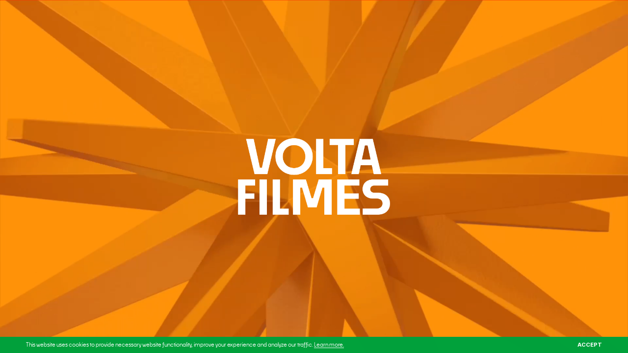

--- FILE ---
content_type: text/html; charset=UTF-8
request_url: https://voltafilmes.com/en
body_size: 4352
content:
<!DOCTYPE html>
<html lang="en">

<head>
  <meta charset="utf-8">
  <meta http-equiv="X-UA-Compatible" content="IE=edge">
  <meta name="viewport" content="width=device-width, initial-scale=1, minimum-scale=1">
  <meta name="csrf-token" content="UPJ5xtsuYK5iCsNJ9G3P8FUhAAIg8LfhIwfXmsyz">
  <meta name="format-detection" content="telephone=no">
  <meta property="og:type" content="website"/>
<meta property="fb:app_id" content="1577680785795516"/>
<meta property="og:url" content="https://voltafilmes.com/en" />
<meta name="creator" content="Volta Filmes + Programatório">
<meta property="og:site_name" content="VOLTA filmes">


  <title>
         VOLTA  -       VOLTA filmes               
    </title>
  <meta property="og:title" content="
       VOLTA  -       VOLTA filmes           "> 





<meta name="description" content="Volta is a development production company that started with the desire to tell dissident stories, from outside the traditional circuit, that has meaning for those who write and those who watch." />
<meta property="og:description" content="Volta is a development production company that started with the desire to tell dissident stories, from outside the traditional circuit, that has meaning for those who write and those who watch." />



<meta property="og:image" content="https://voltafilmes.com/images/capa-face.png">
<meta property="og:image:width" content="800">
<meta property="og:image:height" content="800">
<meta property="og:image:type" content="image/png">




  

  <link rel="icon" type="image/png" href="https://voltafilmes.com/images/favicon.png" />

  
  
  <link rel="stylesheet" href="https://voltafilmes.com/css/utils.css?id=d374459cc2b3b497190b">
  <link rel="stylesheet" href="https://voltafilmes.com/css/app.css?id=5902e42800dc600a074a">

  <link rel="preload" href="https://voltafilmes.com/fonts/Noka-Medium.otf" as="font" crossorigin="anonymous">
  <link rel="preload" href="https://voltafilmes.com/fonts/Inter-Regular.woff2" as="font" crossorigin="anonymous">
  <link rel="preload" href="https://voltafilmes.com/fonts/Inter-Medium.woff2" as="font" crossorigin="anonymous">
  <link rel="preload" href="https://voltafilmes.com/fonts/Inter-Bold.woff2" as="font" crossorigin="anonymous">
  <link rel="preload" href="https://voltafilmes.com/fonts/Noka-Semibold.otf" as="font" crossorigin="anonymous">

  
  <script defer src="https://voltafilmes.com/js/libs.js?id=3ce3aef847353b6c1726"></script>
  <script defer src="https://voltafilmes.com/js/app.js?id=e865ed0494b29516bbb8"></script>

     <script async src="https://www.googletagmanager.com/gtag/js?id=G-9GV77M7P9F"></script>
    <script>
      window.dataLayer = window.dataLayer || [];
        function gtag(){dataLayer.push(arguments);}
        gtag('js', new Date());
        gtag('config', 'G-9GV77M7P9F');
    </script>
   

  <!-- Google tag (gtag.js) -->
<script async src="https://www.googletagmanager.com/gtag/js?id=G-9GV77M7P9F">
</script>
<script>
  window.dataLayer = window.dataLayer || [];
  function gtag(){dataLayer.push(arguments);}
  gtag('js', new Date());

  gtag('config', 'G-9GV77M7P9F');
</script>

  <style >[wire\:loading], [wire\:loading\.delay], [wire\:loading\.inline-block], [wire\:loading\.inline], [wire\:loading\.block], [wire\:loading\.flex], [wire\:loading\.table], [wire\:loading\.grid], [wire\:loading\.inline-flex] {display: none;}[wire\:loading\.delay\.shortest], [wire\:loading\.delay\.shorter], [wire\:loading\.delay\.short], [wire\:loading\.delay\.long], [wire\:loading\.delay\.longer], [wire\:loading\.delay\.longest] {display:none;}[wire\:offline] {display: none;}[wire\:dirty]:not(textarea):not(input):not(select) {display: none;}input:-webkit-autofill, select:-webkit-autofill, textarea:-webkit-autofill {animation-duration: 50000s;animation-name: livewireautofill;}@keyframes livewireautofill { from {} }</style>
</head>

<body data-pg="pg-home" data-scroll-direction="initial" data-color="color-group-2" data-color-next="color-group-2" data-load="first-loading">


  <script src="https://voltafilmes.com/js/loader.js"></script>
<div id="loader" class="active">

    <div class="column">
        <div class="container-capa">
                <lottie-player src="https://voltafilmes.com/images/loader.json" autoplay loop></lottie-player>
        </div>
    </div>

    
    <section class="loading-progressbar align-self-end">
       
    </section>

</div>
  <div class="cursor-wrapper" id="wrapper-cursor">
    <div></div>
  </div>

  <header id="header">
    <div class="container-fluid">
        <div class="row row-header">
            <div class="col-lg-2 col-8 column-logo">
                <button data-goto="intro" data-href="https://voltafilmes.com" class="logo" data-pg-active="pg-home" aria-label="VOLTA filmes" >
                    <span>VOLTA filmes</span>
                </button>
            </div>

            <div class="col-lg-5 col-0 px-mobile-0 column-menu">
                <nav class="menu">
                    <div class="menu--wrapper">
                        <ul class="menu--list fs--header">
                            <li>
                                <button data-goto="projects" data-href="https://voltafilmes.com#projects" data-pg-active="pg-projeto-post pg-home" class="link-white projeto">
                                    <span data-letter="projects">projects</span>
                                </button>
                            </li>

                            <li>
                                <a href="https://voltafilmes.com/en/about" data-menu-close  data-pg-active="pg-sobre" class="link-white">
                                    <span data-letter="about">about</span>
                                </a>
                            </li>

                            <li>
                                <a href="https://voltafilmes.com/en/news" data-menu-close  data-pg-active="pg-noticias" class="link-white">
                                    <span data-letter="news">news</span>
                                </a>
                            </li>

                            <li>
                                <a href="https://voltafilmes.com/en/revolta" data-menu-close  data-pg-active="pg-revolta" class="link-white">
                                    <span data-letter="revolta">revolta</span>
                                </a>
                            </li>
                        </ul>
                    </div>
                </nav>
            </div>

            <div class="col-lg-2 show-on-menu-active col-0 px-mobile-0 z-3">
                <ul class="language--list">
                                        <li>
                        <a rel="alternate" class="lang-box no-pjax link-white " hreflang="pt-BR" href="https://voltafilmes.com/pt-BR">
                                                        <span>pt</span>
                                                    </a>
                    </li>
                                        <li>
                        <a rel="alternate" class="lang-box no-pjax link-white  active " hreflang="en" href="https://voltafilmes.com/en">
                                                        <span>en</span>
                                                    </a>
                    </li>
                                    </ul>
            </div>

            <div class="col-lg-1 offset-lg-2 col-4 column-search-menu z-3">
                <button class="btn-search">
                    <i class="icon-search"></i>
                    <i class="icon-close"></i>
                </button>
                <button href="javascript:void(0)" id="bt-menu" class="bt-menu" aria-label="Menu" >
                    <?xml version="1.0" encoding="utf-8"?>
<!-- Generator: Adobe Illustrator 24.2.1, SVG Export Plug-In . SVG Version: 6.00 Build 0)  -->
<svg version="1.1" id="Layer_1" xmlns="http://www.w3.org/2000/svg" xmlns:xlink="http://www.w3.org/1999/xlink" x="0px" y="0px"
	 viewBox="0 0 55 38.5" style="enable-background:new 0 0 55 38.5;" xml:space="preserve">
<style type="text/css">
	.bar{fill:#E52421;}
</style>
<g id="bt-menu-bars">
	<rect id="bottombar" y="32.5" class="bar" width="55" height="6"/>
	<rect id="middlebar" y="16.4" class="bar" width="55" height="6"/>
	<rect id="topbar" class="bar" width="55" height="6"/>
</g>
</svg>

                </button>
            </div>
        </div>
    </div>
</header>
<!-- /header -->
  <div id="main-transition">
    <div class="page-transition-wrapper">
      <div class="wrapper" id="pg-home"

 data-scroll-container>
        <main>


    

    <div class="home-content" id="projects">
        

        <section class="section-home-post">
    <div id="fullbanner-intro" class="projects--wrapper swiper fullbanner-intro">
        <div class="swiper-container">
            <!-- Additional required wrapper -->
            <div class="swiper-wrapper">
                <!-- Slides -->
                
                <div class="swiper-slide intro-slide">
                    <button data-goto="projects" class="container-fluid">
                        <div class="row">
                          
                            <div class="col-lg-6 mx-auto col-12">
                                <div class="container-img">
                                    
                                    <img  src="https://voltafilmes.com/images/logo.png" data-preload class="logo-volta"       alt="Volta Filmes"
         >
    
    

    

                                </div>
                            </div>

                        </div>
                    </button>
                    
                    <div class="container-img bg-video">
                        
                        <video  src="https://voltafilmes.com/images/uploads/posts/volta-app-04-up-to-4k.mov"    autoplay id="video-intro"  class="" data-autoplay muted loop playsinline></video>



                    </div>
                </div>
                

                                        <div class="project--item">
                        <a href="https://voltafilmes.com/en/project/sistermaids">
                            <div class="container--info">
                                <h3><span>Sistermaids</span></h3>
                                <h4><span>Carol Rodrigues, feature film</span></h4>
                            </div>
                            <div class="container-img project--img">
                                <video  src="https://voltafilmes.com/images/uploads/posts/criadas-teaser-crop-low.mp4#t=0.01"     class="video-preview" data-autoplay muted loop playsinline></video>



                            </div>
                        </a>
                    </div>
                                        <div class="project--item">
                        <a href="https://voltafilmes.com/en/project/starvideo">
                            <div class="container--info">
                                <h3><span>Starvideo</span></h3>
                                <h4><span>Vilma Carla Martins, feature film, development</span></h4>
                            </div>
                            <div class="container-img project--img">
                                <img  src="https://voltafilmes.com/images/uploads/posts/desktop/photofunia-1695924484.jpg" data-preload class="video-preview"       alt="Starvideo"
         >
    
    

    

                            </div>
                        </a>
                    </div>
                                        <div class="project--item">
                        <a href="https://voltafilmes.com/en/project/the-farm">
                            <div class="container--info">
                                <h3><span>The Farm</span></h3>
                                <h4><span>Leo House, short film, leo house, produced</span></h4>
                            </div>
                            <div class="container-img project--img">
                                <video  src="https://voltafilmes.com/images/uploads/posts/thefarm-capa.mp4#t=0.01"     class="video-preview" data-autoplay muted loop playsinline></video>



                            </div>
                        </a>
                    </div>
                                        <div class="project--item">
                        <a href="https://voltafilmes.com/en/project/the-damnation-of-lazaro">
                            <div class="container--info">
                                <h3><span>The Damnation of Lázaro</span></h3>
                                <h4><span>Diego Paulino, Short</span></h4>
                            </div>
                            <div class="container-img project--img">
                                <img  src="https://voltafilmes.com/images/uploads/posts/desktop/apl-still2.jpg" data-preload class="video-preview"       alt="The Damnation of Lázaro"
         >
    
    

    

                            </div>
                        </a>
                    </div>
                                        <div class="project--item">
                        <a href="https://voltafilmes.com/en/project/frita">
                            <div class="container--info">
                                <h3><span>Frita</span></h3>
                                <h4><span> series, development</span></h4>
                            </div>
                            <div class="container-img project--img">
                                <img  src="https://voltafilmes.com/images/uploads/posts/desktop/violruina-httpssmjrunkaibueccsaw-watercolor-moody-dark-realis-df6ff99c-ac25-4923-a351-5c77fa80b65a.png" data-preload class="video-preview"       alt="Frita"
         >
    
    

    

                            </div>
                        </a>
                    </div>
                                        <div class="project--item">
                        <a href="https://voltafilmes.com/en/project/i-stole-the-rain-for-love">
                            <div class="container--info">
                                <h3><span>I Stole The Rain For Love</span></h3>
                                <h4><span> feature film, development</span></h4>
                            </div>
                            <div class="container-img project--img">
                                <img  src="https://voltafilmes.com/images/uploads/posts/desktop/capa-17x10-cm-1_1700678233.jpg" data-preload class="video-preview"       alt="I Stole The Rain For Love"
         >
    
    

    

                            </div>
                        </a>
                    </div>
                                        <div class="project--item">
                        <a href="https://voltafilmes.com/en/project/uncomfortable-experiences-on-cloudy-days">
                            <div class="container--info">
                                <h3><span>Uncomfortable Experiences on Cloudy Days</span></h3>
                                <h4><span> feature film, development</span></h4>
                            </div>
                            <div class="container-img project--img">
                                <img  src="https://voltafilmes.com/images/uploads/posts/desktop/eiednlogotipo.png" data-preload class="video-preview"       alt="Uncomfortable Experiences on Cloudy Days"
         >
    
    

    

                            </div>
                        </a>
                    </div>
                                        
                
                

                <div class="swiper-slide footer-slide">
                    <footer  class="footer" >
    <div class="container-fluid">
        <div class="row">
            <div class="col-lg-6 col-12 column-1">
                <div class="container-img">
                    
                    <lottie-player src="https://voltafilmes.com/images/footer.json" autoplay loop></lottie-player>
                </div>

            </div>

            <div class="col-lg-6 col-12 column-2 mt-tablet-40 mt-phone-5">
                <div class="container-text">
                    <p>what drives us is to push dissident stories to the center of storytelling.</p>

                    <p>we focus on filmmakers, screenwriters, storytellers to pursue narratives that desire a future.</p>

                    <p>we connect people with distinct voices to produce images that can resonate, both in creation and in experience.</p>

                    <a href="mailto:produtora@voltafilmes.com" class="mb-5 link-white">
                        <span>produtora@voltafilmes.com</span>
                    </a>

                    <address>
                        <span>r. jerônimo da veiga, 164 - cj. 12e - jardim europa</span>
                    </address>
                </div>
            </div>
        </div>
    </div>
</footer>                </div>
            </div>
        </div>
    </div>
</section>    </div>


</main>


      </div>
    </div>
  </div>

  <div class="container-cookies d-none" data-aos="reveal-up .6s ease-out-quad 1s" data-cursor-style="default">
    <div class="utilizamos-cookies">
                <p class="font-1 fs--17 text-cookies lh-150">
            This website uses cookies to provide necessary website functionality, improve your experience and analyze our traffic. <a class="link-underlined white-1" href="https://voltafilmes.com/en/privacy-policy">Learn more.</a>
        </p>
        
        <div class="container-btn">
            <button class="btn-cookies accept link-white" data-close-cookies>
                <span>
                                        Accept
                                    </span>
            </button>
        </div>
    </div>
</div>  <section wire:id="JURVu0fHZeQlbnv34ruM" wire:initial-data="{&quot;fingerprint&quot;:{&quot;id&quot;:&quot;JURVu0fHZeQlbnv34ruM&quot;,&quot;name&quot;:&quot;search-posts&quot;,&quot;locale&quot;:&quot;en&quot;,&quot;path&quot;:&quot;en&quot;,&quot;method&quot;:&quot;GET&quot;,&quot;v&quot;:&quot;acj&quot;},&quot;effects&quot;:{&quot;dispatches&quot;:[{&quot;event&quot;:&quot;postsRefreshed&quot;,&quot;data&quot;:null}],&quot;listeners&quot;:[&quot;searchClose&quot;],&quot;path&quot;:&quot;https:\/\/voltafilmes.com\/en?&quot;},&quot;serverMemo&quot;:{&quot;children&quot;:[],&quot;errors&quot;:[],&quot;htmlHash&quot;:&quot;8e82e95f&quot;,&quot;data&quot;:{&quot;search&quot;:null},&quot;dataMeta&quot;:[],&quot;checksum&quot;:&quot;583aa269fd9d2ceaf20ca2dd9cbc5b7bf33577c798f013d4854785d1f75f05c3&quot;}}" class="search " >
    <div class="column-search">

        <div class="results fs--27 fw-600 white-1 text-uppercase">
             
        </div>

        <form class="form-search" wire:submit.prevent="newSearch(Object.fromEntries(new FormData($event.target)))">
            <div class="container-input">
                <div class="wrapper-input">
                    <div contenteditable="true" spellcheck="false" class="search-content-editable" data-set-input="search"></div>
                </div>
                <input name="search" type="search" class="d-none" data-get-input="search" value="">
            </div>
            <div class="container-submit">
                <button type="submit" class="btn-submit">
                    <i class="icon-arrow-right"></i>
                </button>
            </div>
        </form>
    </div>

    
    <div class="column-result column-swiper  ">
        <div id="swiper-resultados" class="swiper-resultados posts-intro">
            <div class="swiper-container  post-container">
                <!-- Additional required wrapper -->
                <div class="swiper-wrapper">
                    <!-- Slides -->
                                    </div>
            </div>
            <div class="swiper-pagination d-lg-none"></div>
        </div>
    </div>
    
</section>
<!-- Livewire Component wire-end:JURVu0fHZeQlbnv34ruM -->
  
 
  <script type="text/javascript">
    window.VARS = {
      searchURL: "https://voltafilmes.com/api/search",
      contactURL: "https://voltafilmes.com/contact/send",
      newsletterURL: "https://voltafilmes.com/newsletter/send",
      
      analytics: "",
      env: "production",
      gtag: "G-9GV77M7P9F",

      newsletterSending: "Sending...",
      newsletterSuccess: "Done!",
      newsletterFail: "An error occurred while registering, please try again.",

    }
  </script>
  <script src="https://voltafilmes.com/vendor/livewire/livewire.js?id=9a36ebbddb8dd0aa91b1" data-turbo-eval="false" data-turbolinks-eval="false" ></script><script data-turbo-eval="false" data-turbolinks-eval="false" >window.livewire = new Livewire();window.Livewire = window.livewire;window.livewire_app_url = 'https://voltafilmes.com';window.livewire_token = 'UPJ5xtsuYK5iCsNJ9G3P8FUhAAIg8LfhIwfXmsyz';window.deferLoadingAlpine = function (callback) {window.addEventListener('livewire:load', function () {callback();});};let started = false;window.addEventListener('alpine:initializing', function () {if (! started) {window.livewire.start();started = true;}});document.addEventListener("DOMContentLoaded", function () {if (! started) {window.livewire.start();started = true;}});</script>

    
</body>

</html>

--- FILE ---
content_type: text/css
request_url: https://voltafilmes.com/css/utils.css?id=d374459cc2b3b497190b
body_size: 2515
content:
*,:after,:before{box-sizing:border-box}a,abbr,acronym,address,applet,article,aside,audio,b,big,blockquote,body,canvas,caption,center,cite,code,dd,del,details,dfn,div,dl,dt,em,embed,fieldset,figcaption,figure,footer,form,h1,h2,h3,h4,h5,h6,header,hgroup,html,i,iframe,img,ins,kbd,label,legend,li,mark,menu,nav,object,ol,output,p,pre,q,ruby,s,samp,section,small,span,strike,strong,summary,table,tbody,td,tfoot,th,thead,time,tr,tt,u,ul,var,video{margin:0;padding:0;border:0;font-size:100%;vertical-align:baseline;outline:none;-webkit-tap-highlight-color:rgba(0,0,0,0)}article,aside,details,figcaption,figure,footer,header,hgroup,main,menu,nav,section{display:block}ul{list-style:none;margin:0;padding:0}:after,:before{text-decoration:inherit;vertical-align:inherit}

/*! normalize.css v8.0.1 | MIT License | github.com/necolas/normalize.css */html{line-height:1.15;-webkit-text-size-adjust:100%}hr{box-sizing:content-box;height:0;overflow:visible}pre{font-family:monospace,monospace;font-size:1em}a{background-color:transparent;text-decoration:none}abbr[title]{border-bottom:none;text-decoration:underline;text-decoration:underline dotted}b,strong{font-weight:700}code,kbd,samp{font-family:monospace,monospace;font-size:1em}small{font-size:80%}sub,sup{font-size:75%;line-height:0;position:relative;vertical-align:baseline}sub{bottom:-.25em}sup{top:-.5em}img{border-style:none}button,input{overflow:visible;border-radius:0}button{cursor:pointer;border:0;outline:none;background:none;padding:0}button,select{text-transform:none}button,input:is([type=button],[type=submit],[type=reset]),input[type=file]::file-selector-button,select{color:inherit}legend{box-sizing:border-box;color:inherit;display:table;max-width:100%;padding:0;white-space:normal}progress{vertical-align:baseline}textarea{overflow:auto}[type=checkbox],[type=radio]{box-sizing:border-box;padding:0}[type=number]::-webkit-inner-spin-button,[type=number]::-webkit-outer-spin-button{height:auto}[type=search]{-webkit-appearance:textfield;outline-offset:-2px}[type=search]::-webkit-search-decoration{-webkit-appearance:none}::-webkit-file-upload-button{-webkit-appearance:button;font:inherit}details{display:block}summary{display:list-item}template{display:none}[hidden]{display:none}.container-fluid{width:100%;padding-left:var(--padding-fluid);padding-right:var(--padding-fluid)}.container{width:100%;margin-left:auto;margin-right:auto;max-width:130rem;padding-left:var(--padding);padding-right:var(--padding)}@media only screen and (max-width:1025px){.container{padding-left:var(--padding-fluid);padding-right:var(--padding-fluid)}}.row{display:flex;justify-content:normal;align-items:normal;align-content:normal;flex-wrap:wrap;flex-direction:row;margin-left:calc(var(--padding)*-1);margin-right:calc(var(--padding)*-1);min-width:100%}[class*=col-]{padding-left:var(--padding);padding-right:var(--padding);width:100%}.no-gutters>.col,.no-gutters>[class*=col-]{padding:0}.col-0{max-width:0}.col-4{max-width:33.33333333%}.offset-4{margin-left:33.33333333%}.col-5{max-width:41.66666667%}.col-6{max-width:50%}.col-8{max-width:66.66666667%}.col-12{max-width:100%}@media only screen and (min-width:576px){.col-sm-3{max-width:25%}.col-sm-6{max-width:50%}.col-sm-9{max-width:75%}.col-sm-12{max-width:100%}}@media only screen and (min-width:768px){.col-md-3{max-width:25%}.col-md-4{max-width:33.33333333%}.col-md-6{max-width:50%}.col-md-8{max-width:66.66666667%}.col-md-9{max-width:75%}.col-md-12{max-width:100%}}@media only screen and (min-width:1025.1px){.col-lg-1{max-width:8.33333333%}.col-lg-2{max-width:16.66666667%}.offset-lg-2{margin-left:16.66666667%}.col-lg-3{max-width:25%}.col-lg-4{max-width:33.33333333%}.col-lg-5{max-width:41.66666667%}.col-lg-6{max-width:50%}.col-lg-12{max-width:100%}}@media only screen and (max-width:767.98px){.col-phone-7{max-width:58.33333333%}.col-phone-12{max-width:100%}}@media only screen and (min-width:767.98px) and (max-width:1025px){.col-tablet-6{max-width:50%}}.white-1{color:#fff}:root{--black-1:#000;--white-1:#fff;--red-1:#ff3200;--green-1:#00a13c;--purple-1:#9c009f;--yellow-1:#ff8d00;--blue-1:#0046d3}@media only screen and (max-width:1025px){.no-mobile{display:none!important}}@media only screen and (min-width:767.98px){.yes-phone{display:none!important}}@media only screen and (max-width:767.98px){.no-phone{display:none!important}}.hide{display:inline-block;position:absolute;top:auto;right:auto;bottom:auto;left:-100vw;text-indent:-99999px}.container-img{overflow:hidden;display:flex}.container-img img,.container-img video{height:100%;width:100%;-o-object-fit:cover;object-fit:cover;-o-object-position:center top;object-position:center top}.container-img video{border-radius:1px}lottie-player{width:100%;height:100%}.imgs{position:relative;overflow:hidden}.imgs,.imgs img{width:100%;height:auto}.imgs img{-o-object-fit:cover;object-fit:cover;-o-object-position:center center;object-position:center center}.imgs .thumb{-ms-interpolation-mode:nearest-neighbor;image-rendering:pixelated;transition:all .3s cubic-bezier(.785,.135,.15,.86);transition-delay:0;opacity:1;filter:blur(20px);transform:scale(1.15)}.imgs .original{position:absolute;left:0;top:0;min-width:100%;min-height:100%;opacity:0;transition-duration:0s}.imgs[data-loaded=true] .thumb{opacity:0}.imgs[data-loaded=true] .original{opacity:1}@media only screen and (max-width:767.98px){.fs-phone-18{font-size:1.8rem!important;line-height:1.75em}}@media only screen and (max-width:767.98px){.fs-phone-18,.fs-phone-25{letter-spacing:0;font-weight:400}.fs-phone-25{font-size:2.5rem!important;line-height:1.2em}}.grid,.grid-100,.grid-lg-33,.grid-md-50,.grid-sm-90{display:flex;justify-content:normal;align-items:normal;align-content:normal;flex-wrap:wrap;flex-direction:row;width:auto;min-width:100%;margin-left:calc(var(--padding)*-1);margin-right:calc(var(--padding)*-1)}.grid-100 .grid-item,.grid-lg-33 .grid-item,.grid-md-50 .grid-item,.grid-sm-90 .grid-item,.grid .grid-item{width:100%;padding:var(--padding)}.grid-100 .grid-item{max-width:100%}@media only screen and (min-width:576px){.grid-sm-90 .grid-item{max-width:90%}}@media only screen and (min-width:768px){.grid-md-50 .grid-item{max-width:50%}}@media only screen and (min-width:1025.1px){.grid-lg-33 .grid-item{max-width:33.33333%}}.w-100{width:100%}.w-50{width:50%}.w-75{width:75%}.d-flex{display:flex}.d-inline-flex{display:inline-flex}.d-block{display:block}.d-inline-block{display:inline-block}.d-inline{display:inline}.d-none{display:none!important}.flex-center{justify-content:center;align-items:center}.flex-center,.flex-end{display:flex;flex-wrap:wrap}.flex-end{justify-content:flex-end;align-items:normal}.flex-column{display:flex;justify-content:flex-start;align-items:flex-start;align-content:flex-start;flex-wrap:wrap;flex-direction:column}@media only screen and (min-width:768px){.d-md-inline{display:inline}.d-md-none{display:none!important}}@media only screen and (min-width:1025.1px){.d-lg-block{display:block}.d-lg-inline{display:inline}.d-lg-none{display:none!important}}@media only screen and (max-width:1025px){.d-mobile-none{display:none!important}}.embed-responsive{position:relative;display:block;width:100%;padding:0;overflow:hidden}.embed-responsive:before{display:block;content:""}.embed-responsive embed,.embed-responsive iframe,.embed-responsive object,.embed-responsive video{position:absolute;top:0;bottom:0;left:0;width:100%;height:100%;border:0}.embed-responsive-16by9:before{padding-top:56.25%}.justify-content-center{justify-content:center}.justify-content-between{justify-content:space-between}.align-items-center{align-items:center}.align-self-center{align-self:center}.align-self-end{align-self:flex-end}.m-auto{margin:auto}.ml-auto,.mx-auto{margin-left:auto}.mx-auto{margin-right:auto}.m-0{margin:0}.mb-0{margin-bottom:0}.m-1{margin:.1rem}.ml-1{margin-left:.1rem}.mr-1{margin-right:.1rem}.mt-1{margin-top:.1rem}.mb-1{margin-bottom:.1rem}.mr-2{margin-right:.2rem}.mt-2,.my-2{margin-top:.2rem}.my-2{margin-bottom:.2rem}.m-3{margin:.3rem}.ml-3{margin-left:.3rem}.mr-3{margin-right:.3rem}.mt-3{margin-top:.3rem}.mb-3,.my-3{margin-bottom:.3rem}.my-3{margin-top:.3rem}.mt-4{margin-top:.4rem}.mb-4{margin-bottom:.4rem}.mt-5{margin-top:.5rem}.mb-5{margin-bottom:.5rem}.mb-10{margin-bottom:1rem}.mt-20{margin-top:2rem}.mb-20{margin-bottom:2rem}.mr-30{margin-right:3rem}.mb-30{margin-bottom:3rem}.mt-40{margin-top:4rem}@media only screen and (min-width:1025.1px){.my-lg-0{margin-top:0!important;margin-bottom:0!important}.mr-lg-2{margin-right:.2rem!important}.mt-lg-30{margin-top:3rem!important}}@media only screen and (max-width:767.98px){.mt-phone-5{margin-top:.5rem!important}}@media only screen and (min-width:767.98px) and (max-width:1025px){.mt-tablet-40{margin-top:4rem!important}}@media only screen and (max-width:1025px){.mt-mobile-15{margin-top:1.5rem!important}}.p-0{padding:0}.p-1{padding:.1rem}.px-1{padding-left:.1rem;padding-right:.1rem}.py-2{padding-top:.2rem;padding-bottom:.2rem}.px-2{padding-left:.2rem;padding-right:.2rem}.pt-3,.py-3{padding-top:.3rem}.py-3{padding-bottom:.3rem}.px-3{padding-left:.3rem;padding-right:.3rem}.pr-5{padding-right:.5rem}.pt-5{padding-top:.5rem}.px-10{padding-left:1rem;padding-right:1rem}.pt-15{padding-top:1.5rem}.pb-15{padding-bottom:1.5rem}.py-20{padding-top:2rem;padding-bottom:2rem}.pt-30{padding-top:3rem}@media only screen and (min-width:1025.1px){.pr-lg-20{padding-right:2rem!important}.pr-lg-30{padding-right:3rem!important}.pl-lg-35{padding-left:3.5rem!important}.pl-lg-70{padding-left:7rem!important}}@media only screen and (max-width:1025px){.px-mobile-0{padding-left:0!important;padding-right:0!important}.pb-mobile-20{padding-bottom:2rem!important}.pt-mobile-50{padding-top:5rem!important}.pb-mobile-50{padding-bottom:5rem!important}}.order-1{order:1}.order-2{order:2}@media only screen and (max-width:1025px){.order-mobile-1{order:1}}@media only screen and (max-width:1025px){.order-mobile-2{order:2}}.overflow-hidden{overflow:hidden}.overflow-y-hidden{overflow-y:hidden}.pointer-events-none{pointer-events:none}.text-center{text-align:center}.text-right{text-align:right}.text-nowrap{white-space:nowrap}.text-uppercase{text-transform:uppercase}.text-lowercase{text-transform:lowercase}.clear{clear:both}.z-3{z-index:3}

--- FILE ---
content_type: text/css
request_url: https://voltafilmes.com/css/app.css?id=5902e42800dc600a074a
body_size: 26450
content:
@charset "UTF-8";:root{--padding-fluid:8rem;--padding:.8rem;--header-height:4rem;--pt-header:0}@media only screen and (max-width:1025px){:root{--padding-fluid:5rem;--header-height:6rem}}@media only screen and (max-width:767.98px){:root{--padding-fluid:3rem}}@media only screen and (max-width:768px) and (max-height:550px) and (orientation:landscape) and (min-width:420px){:root{--header-height:5rem}}@media only screen and (min-width:768px) and (max-width:1025px) and (max-height:550px) and (orientation:landscape){:root{--header-height:5rem}}@media only screen and (min-width:1025.1px){html{font-size:.5208333333333334vw}}@media only screen and (min-width:767.98px) and (max-width:1025px){html{font-size:1.4vw}}@media only screen and (max-width:767.98px){html{font-size:2.4vw}}@media only screen and (max-width:768px) and (max-height:550px) and (orientation:landscape) and (min-width:420px){html{font-size:1.4vw}}@font-face{font-family:icomoon;src:url(../fonts/icomoon.eot?pbjwoz);src:url(../fonts/icomoon.eot?pbjwoz#iefix) format("embedded-opentype"),url(../fonts/icomoon.ttf?pbjwoz) format("truetype"),url(../fonts/icomoon.woff?pbjwoz) format("woff"),url(../fonts/icomoon.svg?pbjwoz#icomoon) format("svg");font-weight:400;font-style:normal;font-display:block}[class*=" icon-"],[class^=icon-]{font-family:icomoon!important;speak:never;font-style:normal;font-weight:400;font-variant:normal;text-transform:none;line-height:1;-webkit-font-smoothing:antialiased;-moz-osx-font-smoothing:grayscale}.icon-instagram:before{content:"\E906"}.icon-mic:before{content:"\E907"}.icon-twitter:before{content:"\E908"}.icon-search:before{content:"\E900";color:#fff}.icon-arrow-diagonal:before{content:"\E901";color:#fff}.icon-arrow-left:before{content:"\E902";color:#fff}.icon-arrow-right:before{content:"\E903";color:#fff}.icon-close:before{content:"\E904";color:#fff}.icon-play:before{content:"\E905";color:#fff}.link-underline{color:var(--color,#000);position:relative;transition:all .2s cubic-bezier(.785,.135,.15,.86);transition-delay:0s}.link-underline:before{transition:all .2s cubic-bezier(.785,.135,.15,.86);transition-delay:0s;transform:scaleX(0);transform-origin:left;content:"";width:100%;height:1px;display:block;position:absolute;top:auto;right:auto;bottom:0;left:0;background-color:var(--color-hover,#000)}.link-underline:hover{color:var(--color-hover,#000)}.link-underline:hover:before{transform:scaleX(1)}.link-underline.white-1{--color:var(--white-1);--color-hover:var(--white-1)}@media only screen and (max-width:1025px){.link-underline:before{display:none}}.link-underlined{color:var(--color,#000);position:relative;transition:all .2s cubic-bezier(.785,.135,.15,.86);transition-delay:0s}.link-underlined:before{transition:all .2s cubic-bezier(.785,.135,.15,.86);transition-delay:0s;transform:scaleX(1);transform-origin:left;content:"";width:100%;height:1px;display:block;position:absolute;top:auto;right:auto;bottom:0;left:0;background-color:var(--color-hover,#000)}.link-underlined:hover{color:var(--color-hover,#000)}.link-underlined:hover:before{transform:scaleX(0)}.link-underlined.white-1{--color:var(--white-1);--color-hover:var(--white-1)}@media only screen and (max-width:1025px){.link-underlined:before{display:none}}@font-face{font-family:Noka;src:url(../fonts/noka-medium-webfont.woff) format("woff"),url(../fonts/noka-medium-webfont.woff2) format("woff2"),url(../fonts/Noka-Medium.otf) format("opentype");font-weight:500}@font-face{font-family:Noka;src:url(../fonts/noka-semibold-webfont.woff) format("woff"),url(../fonts/noka-semibold-webfont.woff2) format("woff2"),url(../fonts/Noka-Semibold.otf) format("opentype");font-weight:600}@font-face{font-family:Inter;src:url(../fonts/Inter-Regular.woff) format("woff"),url(../fonts/Inter-Regular.woff2) format("woff2");font-weight:400}@font-face{font-family:Inter;src:url(../fonts/Inter-Medium.woff) format("woff"),url(../fonts/Inter-Medium.woff2) format("woff2");font-weight:500}@font-face{font-family:Inter;src:url(../fonts/Inter-Bold.woff) format("woff"),url(../fonts/Inter-Bold.woff2) format("woff2");font-weight:700}#pg-home .intro-slide .row .text-intro,#pg-home .section-intro .row .text-intro,#pg-projeto-post .project-content .project-content-row .project-subinfo-wrapper .project-subinfo,#pg-projeto-post .project-content .project-info-row .project-info .roteiro-title .btn-open-roteiro span,#pg-sobre .swiper-sobre .swiper-slide .column-content .content-box .slide-paragraph,.font-1,.form-01 .form-search .container-select [contenteditable=true],.form-01 .form-search .container-textarea [contenteditable=true],.form-search .container-input [contenteditable=true],.form-search .form-01 .container-select [contenteditable=true],.form-search .form-01 .container-textarea [contenteditable=true],.menu--wrapper .menu--list li a,.menu--wrapper .menu--list li button,.noticia-category,.noticia-content,.noticia-title,.noticias-post-list .noticias-post-item .noticia-content,.noticias-post-list .noticias-post-item .noticias-post-content .noticia-title,.noticias-post-list .noticias-post-item .return-btn-wrapper .btn-return span{font-family:Noka}.container-cookies .utilizamos-cookies .btn-cookies span,.container-newsletter.form-success .container-feedback,.container-newsletter:not(.form-success) .container-feedback,.editor figure.image figcaption,.font-2,.form-newsletter .container-submit a,.form-newsletter .container-submit button,.form-newsletter input,.form-newsletter label,.form-newsletter select,.form-newsletter textarea,.module-img .caption{font-family:Inter}.fs--header,.language--list li:not(:last-child):after,.language--list li a,.menu--wrapper .menu--list li a,.menu--wrapper .menu--list li button{line-height:1em;letter-spacing:0;font-weight:500}@media only screen and (min-width:1025.1px){.fs--header,.language--list li:not(:last-child):after,.language--list li a,.menu--wrapper .menu--list li a,.menu--wrapper .menu--list li button{font-size:1.8rem}}@media only screen and (min-width:767.98px) and (max-width:1025px){.fs--header,.language--list li:not(:last-child):after,.language--list li a,.menu--wrapper .menu--list li a,.menu--wrapper .menu--list li button{font-size:2rem}}@media only screen and (max-width:767.98px){.fs--header,.language--list li:not(:last-child):after,.language--list li a,.menu--wrapper .menu--list li a,.menu--wrapper .menu--list li button{font-size:2rem}}.fs--12{line-height:1.2em;letter-spacing:0;font-weight:400}@media only screen and (min-width:1025.1px){.fs--12{font-size:clamp(12px,1.2rem,1.2rem)}}@media only screen and (min-width:767.98px) and (max-width:1025px){.fs--12{font-size:1.2rem}}@media only screen and (max-width:767.98px){.fs--12{font-size:1.2rem}}.fs--13{line-height:1.2em;letter-spacing:0;font-weight:400}@media only screen and (min-width:1025.1px){.fs--13{font-size:1.3rem}}@media only screen and (min-width:767.98px) and (max-width:1025px){.fs--13{font-size:1.3rem}}@media only screen and (max-width:767.98px){.fs--13{font-size:1.3rem}}#pg-projeto-post .project-content .project-info-row .project-info .roteiro-title .btn-open-roteiro span,.container-newsletter:not(.form-success) .container-feedback,.fs--14{line-height:1.2em;letter-spacing:0;font-weight:400}@media only screen and (min-width:1025.1px){#pg-projeto-post .project-content .project-info-row .project-info .roteiro-title .btn-open-roteiro span,.container-newsletter:not(.form-success) .container-feedback,.fs--14{font-size:1.4rem}}@media only screen and (min-width:767.98px) and (max-width:1025px){#pg-projeto-post .project-content .project-info-row .project-info .roteiro-title .btn-open-roteiro span,.container-newsletter:not(.form-success) .container-feedback,.fs--14{font-size:1.4rem}}@media only screen and (max-width:767.98px){#pg-projeto-post .project-content .project-info-row .project-info .roteiro-title .btn-open-roteiro span,.container-newsletter:not(.form-success) .container-feedback,.fs--14{font-size:1.4rem}}.container-cookies .utilizamos-cookies .btn-cookies span,.form-newsletter input,.form-newsletter label,.form-newsletter select,.form-newsletter textarea,.fs--17{line-height:1.2em;letter-spacing:0;font-weight:400}@media only screen and (min-width:1025.1px){.container-cookies .utilizamos-cookies .btn-cookies span,.form-newsletter input,.form-newsletter label,.form-newsletter select,.form-newsletter textarea,.fs--17{font-size:1.7rem}}@media only screen and (min-width:767.98px) and (max-width:1025px){.container-cookies .utilizamos-cookies .btn-cookies span,.form-newsletter input,.form-newsletter label,.form-newsletter select,.form-newsletter textarea,.fs--17{font-size:1.7rem}}@media only screen and (max-width:767.98px){.container-cookies .utilizamos-cookies .btn-cookies span,.form-newsletter input,.form-newsletter label,.form-newsletter select,.form-newsletter textarea,.fs--17{font-size:1.7rem}}.editor figure.image figcaption,.fs--18,.module-img .caption{line-height:1.2em;letter-spacing:0;font-weight:400}@media only screen and (min-width:1025.1px){.editor figure.image figcaption,.fs--18,.module-img .caption{font-size:1.8rem}}@media only screen and (min-width:767.98px) and (max-width:1025px){.editor figure.image figcaption,.fs--18,.module-img .caption{font-size:1.8rem}}@media only screen and (max-width:767.98px){.editor figure.image figcaption,.fs--18,.module-img .caption{font-size:1.8rem}}.footer .column-2 .container-text a,.footer .column-2 .container-text address,.fs--21{line-height:1.2em;letter-spacing:0;font-weight:400}@media only screen and (min-width:1025.1px){.footer .column-2 .container-text a,.footer .column-2 .container-text address,.fs--21{font-size:2.1rem}}@media only screen and (min-width:767.98px) and (max-width:1025px){.footer .column-2 .container-text a,.footer .column-2 .container-text address,.fs--21{font-size:2.1rem}}@media only screen and (max-width:767.98px){.footer .column-2 .container-text a,.footer .column-2 .container-text address,.fs--21{font-size:2rem}}.container-newsletter.form-success .container-feedback,.form-newsletter .container-submit a,.form-newsletter .container-submit button,.fs--24{line-height:1.2em;letter-spacing:0;font-weight:400}@media only screen and (min-width:1025.1px){.container-newsletter.form-success .container-feedback,.form-newsletter .container-submit a,.form-newsletter .container-submit button,.fs--24{font-size:2.4rem}}@media only screen and (min-width:767.98px) and (max-width:1025px){.container-newsletter.form-success .container-feedback,.form-newsletter .container-submit a,.form-newsletter .container-submit button,.fs--24{font-size:2.4rem}}@media only screen and (max-width:767.98px){.container-newsletter.form-success .container-feedback,.form-newsletter .container-submit a,.form-newsletter .container-submit button,.fs--24{font-size:2.2rem}}#pg-projeto-post .project-content .project-content-row .project-subinfo-wrapper .project-subinfo,#pg-projeto-post .project-content .project-content-row .share-links ul li a,#pg-revolta .revolta .slider-revolta .swiper-slide .column-right .list-programas li .link .text-arrow,#pg-revolta .revolta .slider-revolta .swiper-slide .column-text-news .container-text .text-arrow,#pg-sobre .swiper-sobre .swiper-slide .column-content .content-box .slide-paragraph,.editor h1,.editor h2,.editor h3,.editor h4,.editor h5,.editor h6,.editor p,.fs--27,.noticia-category,.noticia-content,.noticia-title,.noticias-post-list .noticias-post-item,.noticias-post-list .noticias-post-item .return-btn-wrapper .btn-return span{line-height:1.4em;letter-spacing:0;font-weight:400}@media only screen and (min-width:1025.1px){#pg-projeto-post .project-content .project-content-row .project-subinfo-wrapper .project-subinfo,#pg-projeto-post .project-content .project-content-row .share-links ul li a,#pg-revolta .revolta .slider-revolta .swiper-slide .column-right .list-programas li .link .text-arrow,#pg-revolta .revolta .slider-revolta .swiper-slide .column-text-news .container-text .text-arrow,#pg-sobre .swiper-sobre .swiper-slide .column-content .content-box .slide-paragraph,.editor h1,.editor h2,.editor h3,.editor h4,.editor h5,.editor h6,.editor p,.fs--27,.noticia-category,.noticia-content,.noticia-title,.noticias-post-list .noticias-post-item,.noticias-post-list .noticias-post-item .return-btn-wrapper .btn-return span{font-size:2.7rem}}@media only screen and (min-width:767.98px) and (max-width:1025px){#pg-projeto-post .project-content .project-content-row .project-subinfo-wrapper .project-subinfo,#pg-projeto-post .project-content .project-content-row .share-links ul li a,#pg-revolta .revolta .slider-revolta .swiper-slide .column-right .list-programas li .link .text-arrow,#pg-revolta .revolta .slider-revolta .swiper-slide .column-text-news .container-text .text-arrow,#pg-sobre .swiper-sobre .swiper-slide .column-content .content-box .slide-paragraph,.editor h1,.editor h2,.editor h3,.editor h4,.editor h5,.editor h6,.editor p,.fs--27,.noticia-category,.noticia-content,.noticia-title,.noticias-post-list .noticias-post-item,.noticias-post-list .noticias-post-item .return-btn-wrapper .btn-return span{font-size:2.7rem}}@media only screen and (max-width:767.98px){#pg-projeto-post .project-content .project-content-row .project-subinfo-wrapper .project-subinfo,#pg-projeto-post .project-content .project-content-row .share-links ul li a,#pg-revolta .revolta .slider-revolta .swiper-slide .column-right .list-programas li .link .text-arrow,#pg-revolta .revolta .slider-revolta .swiper-slide .column-text-news .container-text .text-arrow,#pg-sobre .swiper-sobre .swiper-slide .column-content .content-box .slide-paragraph,.editor h1,.editor h2,.editor h3,.editor h4,.editor h5,.editor h6,.editor p,.fs--27,.noticia-category,.noticia-content,.noticia-title,.noticias-post-list .noticias-post-item,.noticias-post-list .noticias-post-item .return-btn-wrapper .btn-return span{font-size:2.2rem}}#pg-projeto-post .project-content .project-info-row .project-info,#pg-revolta .revolta .slider-revolta .swiper-slide.group-2 .column-right .list-topics li .topic-title .text,.fs--35{line-height:1.2em;letter-spacing:0;font-weight:400}@media only screen and (min-width:1025.1px){#pg-projeto-post .project-content .project-info-row .project-info,#pg-revolta .revolta .slider-revolta .swiper-slide.group-2 .column-right .list-topics li .topic-title .text,.fs--35{font-size:3.5rem}}@media only screen and (min-width:767.98px) and (max-width:1025px){#pg-projeto-post .project-content .project-info-row .project-info,#pg-revolta .revolta .slider-revolta .swiper-slide.group-2 .column-right .list-topics li .topic-title .text,.fs--35{font-size:3rem}}@media only screen and (max-width:767.98px){#pg-projeto-post .project-content .project-info-row .project-info,#pg-revolta .revolta .slider-revolta .swiper-slide.group-2 .column-right .list-topics li .topic-title .text,.fs--35{font-size:2.8rem}}.fs--36,.projects--wrapper .projects--list .project--item a .container--info{line-height:1.2em;letter-spacing:0;font-weight:400}@media only screen and (min-width:1025.1px){.fs--36,.projects--wrapper .projects--list .project--item a .container--info{font-size:3.6rem}}@media only screen and (min-width:767.98px) and (max-width:1025px){.fs--36,.projects--wrapper .projects--list .project--item a .container--info{font-size:3.6rem}}@media only screen and (max-width:767.98px){.fs--36,.projects--wrapper .projects--list .project--item a .container--info{font-size:2em}}#pg-sobre .swiper-sobre .swiper-slide .column-content .content-box .slide-title,.footer .column-2 .container-text p,.fs--39,.noticias-post-list .noticias-post-item .noticias-post-content .noticia-title{line-height:1.2em;letter-spacing:0;font-weight:400}@media only screen and (min-width:1025.1px){#pg-sobre .swiper-sobre .swiper-slide .column-content .content-box .slide-title,.footer .column-2 .container-text p,.fs--39,.noticias-post-list .noticias-post-item .noticias-post-content .noticia-title{font-size:3.9rem}}@media only screen and (min-width:767.98px) and (max-width:1025px){#pg-sobre .swiper-sobre .swiper-slide .column-content .content-box .slide-title,.footer .column-2 .container-text p,.fs--39,.noticias-post-list .noticias-post-item .noticias-post-content .noticia-title{font-size:2.9rem}}@media only screen and (max-width:767.98px){#pg-sobre .swiper-sobre .swiper-slide .column-content .content-box .slide-title,.footer .column-2 .container-text p,.fs--39,.noticias-post-list .noticias-post-item .noticias-post-content .noticia-title{font-size:2.5rem}}#pg-privacy-policy .section-privacy-post .column-right h1,#pg-revolta .revolta .slider-revolta .swiper-slide .column-right .list-programas li .link .content-top .content-top-title,#pg-revolta .revolta .slider-revolta .swiper-slide .column-text-news .container-text .news-title,#pg-revolta .revolta .slider-revolta .swiper-slide.group-3 .column-right .list-topics li .topic-title .text,.form-01 .form-search .container-select [contenteditable=true],.form-01 .form-search .container-textarea [contenteditable=true],.form-search .container-input [contenteditable=true],.form-search .form-01 .container-select [contenteditable=true],.form-search .form-01 .container-textarea [contenteditable=true],.fs--70{line-height:1em;letter-spacing:0;font-weight:400}@media only screen and (min-width:1025.1px){#pg-privacy-policy .section-privacy-post .column-right h1,#pg-revolta .revolta .slider-revolta .swiper-slide .column-right .list-programas li .link .content-top .content-top-title,#pg-revolta .revolta .slider-revolta .swiper-slide .column-text-news .container-text .news-title,#pg-revolta .revolta .slider-revolta .swiper-slide.group-3 .column-right .list-topics li .topic-title .text,.form-01 .form-search .container-select [contenteditable=true],.form-01 .form-search .container-textarea [contenteditable=true],.form-search .container-input [contenteditable=true],.form-search .form-01 .container-select [contenteditable=true],.form-search .form-01 .container-textarea [contenteditable=true],.fs--70{font-size:7rem}}@media only screen and (min-width:767.98px) and (max-width:1025px){#pg-privacy-policy .section-privacy-post .column-right h1,#pg-revolta .revolta .slider-revolta .swiper-slide .column-right .list-programas li .link .content-top .content-top-title,#pg-revolta .revolta .slider-revolta .swiper-slide .column-text-news .container-text .news-title,#pg-revolta .revolta .slider-revolta .swiper-slide.group-3 .column-right .list-topics li .topic-title .text,.form-01 .form-search .container-select [contenteditable=true],.form-01 .form-search .container-textarea [contenteditable=true],.form-search .container-input [contenteditable=true],.form-search .form-01 .container-select [contenteditable=true],.form-search .form-01 .container-textarea [contenteditable=true],.fs--70{font-size:4rem}}@media only screen and (max-width:767.98px){#pg-privacy-policy .section-privacy-post .column-right h1,#pg-revolta .revolta .slider-revolta .swiper-slide .column-right .list-programas li .link .content-top .content-top-title,#pg-revolta .revolta .slider-revolta .swiper-slide .column-text-news .container-text .news-title,#pg-revolta .revolta .slider-revolta .swiper-slide.group-3 .column-right .list-topics li .topic-title .text,.form-01 .form-search .container-select [contenteditable=true],.form-01 .form-search .container-textarea [contenteditable=true],.form-search .container-input [contenteditable=true],.form-search .form-01 .container-select [contenteditable=true],.form-search .form-01 .container-textarea [contenteditable=true],.fs--70{font-size:2.9rem}}#pg-home .intro-slide .row .text-intro,#pg-home .section-intro .row .text-intro,.fs--74{line-height:1em;letter-spacing:0;font-weight:400}@media only screen and (min-width:1025.1px){#pg-home .intro-slide .row .text-intro,#pg-home .section-intro .row .text-intro,.fs--74{font-size:7.4rem}}@media only screen and (min-width:767.98px) and (max-width:1025px){#pg-home .intro-slide .row .text-intro,#pg-home .section-intro .row .text-intro,.fs--74{font-size:4rem}}@media only screen and (max-width:767.98px){#pg-home .intro-slide .row .text-intro,#pg-home .section-intro .row .text-intro,.fs--74{font-size:2.9rem}}#pg-revolta .revolta .slider-revolta .swiper-slide .column-right .list-topics li .topic-title .number,.fs--90{line-height:1em;letter-spacing:0;font-weight:400}@media only screen and (min-width:1025.1px){#pg-revolta .revolta .slider-revolta .swiper-slide .column-right .list-topics li .topic-title .number,.fs--90{font-size:9rem}}@media only screen and (min-width:767.98px) and (max-width:1025px){#pg-revolta .revolta .slider-revolta .swiper-slide .column-right .list-topics li .topic-title .number,.fs--90{font-size:4rem}}@media only screen and (max-width:767.98px){#pg-revolta .revolta .slider-revolta .swiper-slide .column-right .list-topics li .topic-title .number,.fs--90{font-size:2.9rem}}.lh-50{line-height:.5em}.lh-60{line-height:.6em}.lh-70{line-height:.7em}.lh-80{line-height:.8em}.lh-90{line-height:.9em}#pg-projeto-post .project-content .project-info-row .project-info,.lh-100{line-height:1em}.lh-110{line-height:1.1em}.lh-120{line-height:1.2em}.lh-125{line-height:1.25em}.lh-130{line-height:1.3em}.lh-140{line-height:1.4em}.lh-150{line-height:1.5em}.lh-160{line-height:1.6em}.lh-170{line-height:1.7em}.lh-180{line-height:1.8em}.lh-190{line-height:1.9em}.lh-200{line-height:2em}.fw-100{font-weight:100}.fw-200{font-weight:200}.fw-300{font-weight:300}#pg-projeto-post .project-content .project-info-row .project-info .info-title,#pg-sobre .swiper-sobre .swiper-slide .column-content .content-box .slide-paragraph,.fw-400{font-weight:400}.form-newsletter .container-submit a,.form-newsletter .container-submit button,.fw-500{font-weight:500}#pg-privacy-policy .section-privacy-post .column-right h1,#pg-projeto-post .project-content .project-content-row .project-subinfo-wrapper .project-subinfo,#pg-projeto-post .project-content .project-content-row .share-links ul li a,#pg-projeto-post .project-content .project-info-row .project-info .info-data,#pg-revolta .revolta .slider-revolta .swiper-slide .column-right .list-programas li .link .content-top .content-top-title,#pg-revolta .revolta .slider-revolta .swiper-slide .column-right .list-topics li .topic-title .number,#pg-revolta .revolta .slider-revolta .swiper-slide .column-text-news .container-text .news-title,#pg-revolta .revolta .slider-revolta .swiper-slide.group-2 .column-right .list-topics li .topic-title .text,#pg-revolta .revolta .slider-revolta .swiper-slide.group-3 .column-right .list-topics li .topic-title .text,#pg-sobre .swiper-sobre .swiper-slide .column-content .content-box .slide-title,.footer .column-2 .container-text a,.footer .column-2 .container-text address,.footer .column-2 .container-text p,.form-01 .form-search .container-select [contenteditable=true],.form-01 .form-search .container-textarea [contenteditable=true],.form-search .container-input [contenteditable=true],.form-search .form-01 .container-select [contenteditable=true],.form-search .form-01 .container-textarea [contenteditable=true],.fw-600,.noticias-post-list .noticias-post-item .return-btn-wrapper .btn-return span,.projects--wrapper .projects--list .project--item a .container--info{font-weight:600}#pg-home .intro-slide .row .text-intro,#pg-home .section-intro .row .text-intro,.fw-700{font-weight:700}.fw-800{font-weight:800}.fw-900{font-weight:900}[data-aos]{visibility:hidden}[data-aos].aos-animate{visibility:visible}[data-aos|=fade]{opacity:0}[data-aos|=fade].aos-animate{opacity:1;transition:all .6s cubic-bezier(.785,.135,.15,.86);transition-delay:0s}[data-aos|=fadeInUp]{opacity:0}[data-aos|=fadeInUp].aos-animate{-webkit-animation:fadeInUp .8s ease-in-out both;animation:fadeInUp .8s ease-in-out both}[data-aos|=fadeInUp2]{opacity:0}[data-aos|=fadeInUp2].aos-animate{-webkit-animation:fadeInUp2 .8s ease-in-out both;animation:fadeInUp2 .8s ease-in-out both}[data-aos|=slideInUp]{opacity:0}[data-aos|=slideInUp].aos-animate{-webkit-animation:slideInUp 1.6s ease-in-out -.3s 1 both;animation:slideInUp 1.6s ease-in-out -.3s 1 both}[data-aos|=fadeIn]{opacity:0}[data-aos|=fadeIn].aos-animate{-webkit-animation:fadeIn .8s ease-in-out both;animation:fadeIn .8s ease-in-out both}[data-aos|=fadeOut]{opacity:0}[data-aos|=fadeOut].aos-animate{-webkit-animation:fadeOut .8s ease-in-out both;animation:fadeOut .8s ease-in-out both}[data-aos|=scaleOut].aos-animate{-webkit-animation:scaleOut .8s ease-in-out both;animation:scaleOut .8s ease-in-out both}[data-aos|=reveal-right].aos-animate{-webkit-animation:reveal-right .8s ease-in-out both;animation:reveal-right .8s ease-in-out both}[data-aos|=reveal-right].aos-animate.unreveal-right{-webkit-animation:unreveal-right .4s ease-in-out both;animation:unreveal-right .4s ease-in-out both}[data-aos|=reveal-up].aos-animate{-webkit-animation:reveal-up .8s ease-in-out both;animation:reveal-up .8s ease-in-out both}[data-aos|=reveal-up].aos-animate.unreveal-up{-webkit-animation:unreveal-up .4s ease-in-out both;animation:unreveal-up .4s ease-in-out both}[data-aos|=reveal-left].aos-animate{-webkit-animation:reveal-left .8s ease-in-out both;animation:reveal-left .8s ease-in-out both}[data-aos|=reveal-down].aos-animate{-webkit-animation:reveal-down .8s ease-in-out both;animation:reveal-down .8s ease-in-out both}.rotate{-webkit-animation:rotate 8s linear infinite forwards;animation:rotate 8s linear infinite forwards;animation-direction:reverse}@-webkit-keyframes fadeInUp{0%{opacity:0;transform:translate3d(0,20%,0)}to{opacity:1;transform:none}}@keyframes fadeInUp{0%{opacity:0;transform:translate3d(0,20%,0)}to{opacity:1;transform:none}}@-webkit-keyframes fadeInUp2{0%{opacity:0;transform:translate3d(0,10rem,0)}to{opacity:1;transform:none}}@keyframes fadeInUp2{0%{opacity:0;transform:translate3d(0,10rem,0)}to{opacity:1;transform:none}}@-webkit-keyframes slideInUp{0%{opacity:0;transform:translate3d(0,20%,0)}10%{opacity:1}to{opacity:1;transform:none}}@keyframes slideInUp{0%{opacity:0;transform:translate3d(0,20%,0)}10%{opacity:1}to{opacity:1;transform:none}}.fadeIn{-webkit-animation:fadeIn .6s cubic-bezier(.785,.135,.15,.86) 0s 1 both;animation:fadeIn .6s cubic-bezier(.785,.135,.15,.86) 0s 1 both}.fadeOut{-webkit-animation:fadeOut .6s cubic-bezier(.785,.135,.15,.86) 0s 1 both;animation:fadeOut .6s cubic-bezier(.785,.135,.15,.86) 0s 1 both}@-webkit-keyframes fadeIn{0%{opacity:0}to{opacity:1}}@keyframes fadeIn{0%{opacity:0}to{opacity:1}}@-webkit-keyframes fadeOut{0%{opacity:1}to{opacity:0}}@keyframes fadeOut{0%{opacity:1}to{opacity:0}}@-webkit-keyframes fadeOutDown{0%{opacity:1;transform:none}to{opacity:0;transform:translate3d(0,20%,0)}}@keyframes fadeOutDown{0%{opacity:1;transform:none}to{opacity:0;transform:translate3d(0,20%,0)}}@-webkit-keyframes fadeOutDown2{0%{opacity:1;transform:none}to{opacity:0;transform:translate3d(0,10rem,0)}}@keyframes fadeOutDown2{0%{opacity:1;transform:none}to{opacity:0;transform:translate3d(0,10rem,0)}}@-webkit-keyframes unfadeInUp{0%{opacity:1;transform:none}to{opacity:0;transform:translate3d(0,3rem,0)}}@keyframes unfadeInUp{0%{opacity:1;transform:none}to{opacity:0;transform:translate3d(0,3rem,0)}}@-webkit-keyframes unfadeInDown{0%{opacity:1;transform:none}to{opacity:0;transform:translate3d(0,-10rem,0)}}@keyframes unfadeInDown{0%{opacity:1;transform:none}to{opacity:0;transform:translate3d(0,-10rem,0)}}@-webkit-keyframes scaleX{0%{transform:scaleX(0)}to{transform:none}}@keyframes scaleX{0%{transform:scaleX(0)}to{transform:none}}@-webkit-keyframes unscaleX{0%{transform:none}to{transform:scaleX(0)}}@keyframes unscaleX{0%{transform:none}to{transform:scaleX(0)}}@-webkit-keyframes unscaleX2{0%{transform:scaleX(1)}to{transform:scaleX(0)}}@keyframes unscaleX2{0%{transform:scaleX(1)}to{transform:scaleX(0)}}@-webkit-keyframes unscaleY{0%{transform:scaleY(1)}to{transform:scaleY(0)}}@keyframes unscaleY{0%{transform:scaleY(1)}to{transform:scaleY(0)}}@-webkit-keyframes click{50%{transform:scale(.8)}0%,to{transform:scale(1)}}@keyframes click{50%{transform:scale(.8)}0%,to{transform:scale(1)}}@-webkit-keyframes scaleOut{0%{opacity:0;transform:scale(1.2)}to{opacity:1;transform:none}}@keyframes scaleOut{0%{opacity:0;transform:scale(1.2)}to{opacity:1;transform:none}}@-webkit-keyframes scaleOut2{0%{opacity:0;transform:scale(1.2)}to{opacity:1;transform:none}}@keyframes scaleOut2{0%{opacity:0;transform:scale(1.2)}to{opacity:1;transform:none}}@-webkit-keyframes scaleOutX{0%{opacity:0;transform:scale(1.4) translateX(20%);transform-origin:left}to{opacity:1;transform:none}}@keyframes scaleOutX{0%{opacity:0;transform:scale(1.4) translateX(20%);transform-origin:left}to{opacity:1;transform:none}}@-webkit-keyframes unscaleOut{0%{opacity:1;transform:none}to{opacity:0;transform:scale(1.2)}}@keyframes unscaleOut{0%{opacity:1;transform:none}to{opacity:0;transform:scale(1.2)}}@-webkit-keyframes rotate{0%{transform-origin:center center;transform:rotate(0);opacity:1}to{transform-origin:center center;transform:rotate(-1turn);opacity:1}}@keyframes rotate{0%{transform-origin:center center;transform:rotate(0);opacity:1}to{transform-origin:center center;transform:rotate(-1turn);opacity:1}}@-webkit-keyframes in-width-right{0%{visibility:visible;-webkit-clip-path:inset(0 0 0 100%);clip-path:inset(0 0 0 100%)}to{visibility:visible;-webkit-clip-path:inset(0 0 0 0);clip-path:inset(0 0 0 0)}}@keyframes in-width-right{0%{visibility:visible;-webkit-clip-path:inset(0 0 0 100%);clip-path:inset(0 0 0 100%)}to{visibility:visible;-webkit-clip-path:inset(0 0 0 0);clip-path:inset(0 0 0 0)}}@-webkit-keyframes in-width-left{0%{visibility:visible;-webkit-clip-path:inset(0 100% 0 0);clip-path:inset(0 100% 0 0)}to{visibility:visible;-webkit-clip-path:inset(0 0 0 0);clip-path:inset(0 0 0 0)}}@keyframes in-width-left{0%{visibility:visible;-webkit-clip-path:inset(0 100% 0 0);clip-path:inset(0 100% 0 0)}to{visibility:visible;-webkit-clip-path:inset(0 0 0 0);clip-path:inset(0 0 0 0)}}.slide-up{-webkit-animation:slide-up .25s ease-in-out 0s 1 both;animation:slide-up .25s ease-in-out 0s 1 both}.unslide-up{-webkit-animation:unslide-up .25s ease-in-out 0s 1 both;animation:unslide-up .25s ease-in-out 0s 1 both}.slide-down{-webkit-animation:slide-down .25s ease-in-out 0s 1 both;animation:slide-down .25s ease-in-out 0s 1 both}.unslide-down{-webkit-animation:unslide-down .25s ease-in-out 0s 1 both;animation:unslide-down .25s ease-in-out 0s 1 both}@-webkit-keyframes slide-up{0%{opacity:0;transform:translateY(100%)}to{opacity:1;transform:translateY(0)}}@keyframes slide-up{0%{opacity:0;transform:translateY(100%)}to{opacity:1;transform:translateY(0)}}@-webkit-keyframes unslide-up{0%{opacity:1;transform:translateY(0)}to{opacity:0;transform:translateY(100%)}}@keyframes unslide-up{0%{opacity:1;transform:translateY(0)}to{opacity:0;transform:translateY(100%)}}@-webkit-keyframes slide-down{0%{opacity:0;transform:translateY(-200%)}to{opacity:1;transform:translateY(0)}}@keyframes slide-down{0%{opacity:0;transform:translateY(-200%)}to{opacity:1;transform:translateY(0)}}@-webkit-keyframes unslide-down{0%{opacity:1;transform:translateY(0)}to{opacity:0;transform:translateY(-200%)}}@keyframes unslide-down{0%{opacity:1;transform:translateY(0)}to{opacity:0;transform:translateY(-200%)}}@-webkit-keyframes slide-right{0%{opacity:0;transform:translateX(-10vw)}0.1%{opacity:1}to{opacity:1;transform:translateY(0)}}@keyframes slide-right{0%{opacity:0;transform:translateX(-10vw)}0.1%{opacity:1}to{opacity:1;transform:translateY(0)}}@-webkit-keyframes unslide-right{0%{opacity:1;transform:translateX(0)}to{opacity:0;transform:translateX(110vw)}}@keyframes unslide-right{0%{opacity:1;transform:translateX(0)}to{opacity:0;transform:translateX(110vw)}}@-webkit-keyframes slide-left{0%{opacity:0;transform:translateX(110vw)}0.1%{opacity:1}to{opacity:1;transform:translateY(0)}}@keyframes slide-left{0%{opacity:0;transform:translateX(110vw)}0.1%{opacity:1}to{opacity:1;transform:translateY(0)}}@-webkit-keyframes unslide-left{0%{opacity:1;transform:translateX(0)}to{opacity:0;transform:translateX(-110vw)}}@keyframes unslide-left{0%{opacity:1;transform:translateX(0)}to{opacity:0;transform:translateX(-110vw)}}@-webkit-keyframes reveal-up{0%{opacity:0;transform:translateY(25vh)}to{opacity:1;transform:translateY(0)}}@keyframes reveal-up{0%{opacity:0;transform:translateY(25vh)}to{opacity:1;transform:translateY(0)}}@-webkit-keyframes reveal-up2{0%{opacity:1;transform:translateY(100vh)}to{opacity:1;transform:translateY(0)}}@keyframes reveal-up2{0%{opacity:1;transform:translateY(100vh)}to{opacity:1;transform:translateY(0)}}@-webkit-keyframes unreveal-up{0%{opacity:1;transform:translateY(0)}to{opacity:0;transform:translateY(100vh)}}@keyframes unreveal-up{0%{opacity:1;transform:translateY(0)}to{opacity:0;transform:translateY(100vh)}}@-webkit-keyframes unreveal-up2{0%{opacity:1;transform:translateY(0)}to{opacity:1;transform:translateY(100vh)}}@keyframes unreveal-up2{0%{opacity:1;transform:translateY(0)}to{opacity:1;transform:translateY(100vh)}}@-webkit-keyframes reveal-down{0%{opacity:0;transform:translateY(-25vh)}to{opacity:1;transform:translateY(0)}}@keyframes reveal-down{0%{opacity:0;transform:translateY(-25vh)}to{opacity:1;transform:translateY(0)}}@-webkit-keyframes unreveal-down{0%{opacity:1;transform:translateY(0)}to{opacity:0;transform:translateY(-25vh)}}@keyframes unreveal-down{0%{opacity:1;transform:translateY(0)}to{opacity:0;transform:translateY(-25vh)}}@-webkit-keyframes reveal-right{0%{opacity:0;transform:translateX(100%)}to{opacity:1;transform:translateX(0)}}@keyframes reveal-right{0%{opacity:0;transform:translateX(100%)}to{opacity:1;transform:translateX(0)}}@-webkit-keyframes reveal-right2{0%{opacity:0;transform:translateX(20%) scale(1.4)}to{opacity:1;transform:translateX(0) scale(1)}}@keyframes reveal-right2{0%{opacity:0;transform:translateX(20%) scale(1.4)}to{opacity:1;transform:translateX(0) scale(1)}}@-webkit-keyframes unreveal-right{0%{opacity:1;transform:translateX(0)}to{opacity:0;transform:translateX(100%)}}@keyframes unreveal-right{0%{opacity:1;transform:translateX(0)}to{opacity:0;transform:translateX(100%)}}@-webkit-keyframes reveal-left{0%{opacity:0;transform:translateX(-100%)}to{opacity:1;transform:translateX(0)}}@keyframes reveal-left{0%{opacity:0;transform:translateX(-100%)}to{opacity:1;transform:translateX(0)}}@-webkit-keyframes unreveal-left{0%{opacity:1;transform:translateX(0)}to{opacity:0;transform:translateX(-10rem)}}@keyframes unreveal-left{0%{opacity:1;transform:translateX(0)}to{opacity:0;transform:translateX(-10rem)}}@-webkit-keyframes mask-reveal{0%{-webkit-clip-path:polygon(100% 0,100% 0,100% 100%,100% 100%);clip-path:polygon(100% 0,100% 0,100% 100%,100% 100%)}to{-webkit-clip-path:polygon(0 0,100% 0,100% 100%,0 100%);clip-path:polygon(0 0,100% 0,100% 100%,0 100%)}}@keyframes mask-reveal{0%{-webkit-clip-path:polygon(100% 0,100% 0,100% 100%,100% 100%);clip-path:polygon(100% 0,100% 0,100% 100%,100% 100%)}to{-webkit-clip-path:polygon(0 0,100% 0,100% 100%,0 100%);clip-path:polygon(0 0,100% 0,100% 100%,0 100%)}}@-webkit-keyframes mask-reveal2{0%{-webkit-clip-path:polygon(100% 0,100% 0,100% 100%,100% 100%);clip-path:polygon(100% 0,100% 0,100% 100%,100% 100%)}to{-webkit-clip-path:polygon(0 0,100% 0,100% 100%,0 100%);clip-path:polygon(0 0,100% 0,100% 100%,0 100%)}}@keyframes mask-reveal2{0%{-webkit-clip-path:polygon(100% 0,100% 0,100% 100%,100% 100%);clip-path:polygon(100% 0,100% 0,100% 100%,100% 100%)}to{-webkit-clip-path:polygon(0 0,100% 0,100% 100%,0 100%);clip-path:polygon(0 0,100% 0,100% 100%,0 100%)}}@-webkit-keyframes mask-reveal-up{0%{-webkit-clip-path:polygon(0 100%,100% 100%,100% 100%,0 100%);clip-path:polygon(0 100%,100% 100%,100% 100%,0 100%)}to{-webkit-clip-path:polygon(0 0,100% 0,100% 100%,0 100%);clip-path:polygon(0 0,100% 0,100% 100%,0 100%)}}@keyframes mask-reveal-up{0%{-webkit-clip-path:polygon(0 100%,100% 100%,100% 100%,0 100%);clip-path:polygon(0 100%,100% 100%,100% 100%,0 100%)}to{-webkit-clip-path:polygon(0 0,100% 0,100% 100%,0 100%);clip-path:polygon(0 0,100% 0,100% 100%,0 100%)}}@-webkit-keyframes scale-left{0%{transform-origin:left;transform:scaleX(0)}to{transform-origin:left;transform:scaleX(1)}}@keyframes scale-left{0%{transform-origin:left;transform:scaleX(0)}to{transform-origin:left;transform:scaleX(1)}}.wrapper-mask,.wrapper-mask-reverse{overflow:hidden;display:block}.wrapper-mask-reverse>span,.wrapper-mask>span{display:block;opacity:1}.split-words .wrapper-mask{display:inline-block;padding:.4rem 0;margin:-.4rem 0}.split-words .wrapper-mask>span{display:inline-block}.aos-animate.split-words .wrapper-mask{-webkit-animation-delay:.1s;animation-delay:.1s}.aos-animate.split-words .wrapper-mask>span{-webkit-animation:slide-up .6s cubic-bezier(.33,.32,.1,1.03) 0s both;animation:slide-up .6s cubic-bezier(.33,.32,.1,1.03) 0s both}.aos-animate.split-words .wrapper-mask:nth-child(0)>span{-webkit-animation-delay:.1s;animation-delay:.1s}.aos-animate.split-words .wrapper-mask:first-child>span{-webkit-animation-delay:116ms;animation-delay:116ms}.aos-animate.split-words .wrapper-mask:nth-child(2)>span{-webkit-animation-delay:132ms;animation-delay:132ms}.aos-animate.split-words .wrapper-mask:nth-child(3)>span{-webkit-animation-delay:148ms;animation-delay:148ms}.aos-animate.split-words .wrapper-mask:nth-child(4)>span{-webkit-animation-delay:164ms;animation-delay:164ms}.aos-animate.split-words .wrapper-mask:nth-child(5)>span{-webkit-animation-delay:.18s;animation-delay:.18s}.aos-animate.split-words .wrapper-mask:nth-child(6)>span{-webkit-animation-delay:196ms;animation-delay:196ms}.aos-animate.split-words .wrapper-mask:nth-child(7)>span{-webkit-animation-delay:212ms;animation-delay:212ms}.aos-animate.split-words .wrapper-mask:nth-child(8)>span{-webkit-animation-delay:228ms;animation-delay:228ms}.aos-animate.split-words .wrapper-mask:nth-child(9)>span{-webkit-animation-delay:244ms;animation-delay:244ms}.aos-animate.split-words .wrapper-mask:nth-child(10)>span{-webkit-animation-delay:.26s;animation-delay:.26s}.aos-animate.split-words .wrapper-mask:nth-child(11)>span{-webkit-animation-delay:276ms;animation-delay:276ms}.aos-animate.split-words .wrapper-mask:nth-child(12)>span{-webkit-animation-delay:292ms;animation-delay:292ms}.aos-animate.split-words .wrapper-mask:nth-child(13)>span{-webkit-animation-delay:308ms;animation-delay:308ms}.aos-animate.split-words .wrapper-mask:nth-child(14)>span{-webkit-animation-delay:324ms;animation-delay:324ms}.aos-animate.split-words .wrapper-mask:nth-child(15)>span{-webkit-animation-delay:.34s;animation-delay:.34s}.aos-animate.split-words .wrapper-mask:nth-child(16)>span{-webkit-animation-delay:356ms;animation-delay:356ms}.aos-animate.split-words .wrapper-mask:nth-child(17)>span{-webkit-animation-delay:372ms;animation-delay:372ms}.aos-animate.split-words .wrapper-mask:nth-child(18)>span{-webkit-animation-delay:388ms;animation-delay:388ms}.aos-animate.split-words .wrapper-mask:nth-child(19)>span{-webkit-animation-delay:404ms;animation-delay:404ms}.aos-animate.split-words .wrapper-mask:nth-child(20)>span{-webkit-animation-delay:.42s;animation-delay:.42s}.aos-animate.split-words .wrapper-mask:nth-child(21)>span{-webkit-animation-delay:436ms;animation-delay:436ms}.aos-animate.split-words .wrapper-mask:nth-child(22)>span{-webkit-animation-delay:452ms;animation-delay:452ms}.aos-animate.split-words .wrapper-mask:nth-child(23)>span{-webkit-animation-delay:468ms;animation-delay:468ms}.aos-animate.split-words .wrapper-mask:nth-child(24)>span{-webkit-animation-delay:484ms;animation-delay:484ms}.aos-animate.split-words .wrapper-mask:nth-child(25)>span{-webkit-animation-delay:.5s;animation-delay:.5s}.aos-animate.split-words .wrapper-mask:nth-child(26)>span{-webkit-animation-delay:516ms;animation-delay:516ms}.aos-animate.split-words .wrapper-mask:nth-child(27)>span{-webkit-animation-delay:532ms;animation-delay:532ms}.aos-animate.split-words .wrapper-mask:nth-child(28)>span{-webkit-animation-delay:548ms;animation-delay:548ms}.aos-animate.split-words .wrapper-mask:nth-child(29)>span{-webkit-animation-delay:564ms;animation-delay:564ms}.aos-animate.split-words .wrapper-mask:nth-child(30)>span{-webkit-animation-delay:.58s;animation-delay:.58s}.aos-animate.split-words .wrapper-mask:nth-child(31)>span{-webkit-animation-delay:596ms;animation-delay:596ms}.aos-animate.split-words .wrapper-mask:nth-child(32)>span{-webkit-animation-delay:612ms;animation-delay:612ms}.aos-animate.split-words .wrapper-mask:nth-child(33)>span{-webkit-animation-delay:628ms;animation-delay:628ms}.aos-animate.split-words .wrapper-mask:nth-child(34)>span{-webkit-animation-delay:644ms;animation-delay:644ms}.aos-animate.split-words .wrapper-mask:nth-child(35)>span{-webkit-animation-delay:.66s;animation-delay:.66s}.aos-animate.split-words .wrapper-mask:nth-child(36)>span{-webkit-animation-delay:676ms;animation-delay:676ms}.aos-animate.split-words .wrapper-mask:nth-child(37)>span{-webkit-animation-delay:692ms;animation-delay:692ms}.aos-animate.split-words .wrapper-mask:nth-child(38)>span{-webkit-animation-delay:708ms;animation-delay:708ms}.aos-animate.split-words .wrapper-mask:nth-child(39)>span{-webkit-animation-delay:724ms;animation-delay:724ms}.aos-animate.split-words .wrapper-mask:nth-child(40)>span{-webkit-animation-delay:.74s;animation-delay:.74s}.aos-animate.split-words .wrapper-mask:nth-child(41)>span{-webkit-animation-delay:756ms;animation-delay:756ms}.aos-animate.split-words .wrapper-mask:nth-child(42)>span{-webkit-animation-delay:772ms;animation-delay:772ms}.aos-animate.split-words .wrapper-mask:nth-child(43)>span{-webkit-animation-delay:788ms;animation-delay:788ms}.aos-animate.split-words .wrapper-mask:nth-child(44)>span{-webkit-animation-delay:804ms;animation-delay:804ms}.aos-animate.split-words .wrapper-mask:nth-child(45)>span{-webkit-animation-delay:.82s;animation-delay:.82s}.aos-animate.split-words .wrapper-mask:nth-child(46)>span{-webkit-animation-delay:836ms;animation-delay:836ms}.aos-animate.split-words .wrapper-mask:nth-child(47)>span{-webkit-animation-delay:852ms;animation-delay:852ms}.aos-animate.split-words .wrapper-mask:nth-child(48)>span{-webkit-animation-delay:868ms;animation-delay:868ms}.aos-animate.split-words .wrapper-mask:nth-child(49)>span{-webkit-animation-delay:884ms;animation-delay:884ms}.aos-animate.split-words .wrapper-mask:nth-child(50)>span{-webkit-animation-delay:.9s;animation-delay:.9s}.aos-animate.split-words .wrapper-mask:nth-child(51)>span{-webkit-animation-delay:916ms;animation-delay:916ms}.aos-animate.split-words .wrapper-mask:nth-child(52)>span{-webkit-animation-delay:932ms;animation-delay:932ms}.aos-animate.split-words .wrapper-mask:nth-child(53)>span{-webkit-animation-delay:948ms;animation-delay:948ms}.aos-animate.split-words .wrapper-mask:nth-child(54)>span{-webkit-animation-delay:964ms;animation-delay:964ms}.aos-animate.split-words .wrapper-mask:nth-child(55)>span{-webkit-animation-delay:.98s;animation-delay:.98s}.aos-animate.split-words .wrapper-mask:nth-child(56)>span{-webkit-animation-delay:996ms;animation-delay:996ms}.aos-animate.split-words .wrapper-mask:nth-child(57)>span{-webkit-animation-delay:1012ms;animation-delay:1012ms}.aos-animate.split-words .wrapper-mask:nth-child(58)>span{-webkit-animation-delay:1028ms;animation-delay:1028ms}.aos-animate.split-words .wrapper-mask:nth-child(59)>span{-webkit-animation-delay:1044ms;animation-delay:1044ms}.aos-animate.split-words .wrapper-mask:nth-child(60)>span{-webkit-animation-delay:1.06s;animation-delay:1.06s}.aos-animate.split-words .wrapper-mask:nth-child(61)>span{-webkit-animation-delay:1076ms;animation-delay:1076ms}.aos-animate.split-words .wrapper-mask:nth-child(62)>span{-webkit-animation-delay:1092ms;animation-delay:1092ms}.aos-animate.split-words .wrapper-mask:nth-child(63)>span{-webkit-animation-delay:1108ms;animation-delay:1108ms}.aos-animate.split-words .wrapper-mask:nth-child(64)>span{-webkit-animation-delay:1124ms;animation-delay:1124ms}.aos-animate.split-words .wrapper-mask:nth-child(65)>span{-webkit-animation-delay:1.14s;animation-delay:1.14s}.aos-animate.split-words .wrapper-mask:nth-child(66)>span{-webkit-animation-delay:1156ms;animation-delay:1156ms}.aos-animate.split-words .wrapper-mask:nth-child(67)>span{-webkit-animation-delay:1172ms;animation-delay:1172ms}.aos-animate.split-words .wrapper-mask:nth-child(68)>span{-webkit-animation-delay:1188ms;animation-delay:1188ms}.aos-animate.split-words .wrapper-mask:nth-child(69)>span{-webkit-animation-delay:1204ms;animation-delay:1204ms}.aos-animate.split-words .wrapper-mask:nth-child(70)>span{-webkit-animation-delay:1.22s;animation-delay:1.22s}.aos-animate.split-words .wrapper-mask:nth-child(71)>span{-webkit-animation-delay:1236ms;animation-delay:1236ms}.aos-animate.split-words .wrapper-mask:nth-child(72)>span{-webkit-animation-delay:1252ms;animation-delay:1252ms}.aos-animate.split-words .wrapper-mask:nth-child(73)>span{-webkit-animation-delay:1268ms;animation-delay:1268ms}.aos-animate.split-words .wrapper-mask:nth-child(74)>span{-webkit-animation-delay:1284ms;animation-delay:1284ms}.aos-animate.split-words .wrapper-mask:nth-child(75)>span{-webkit-animation-delay:1.3s;animation-delay:1.3s}.aos-animate.split-words .wrapper-mask:nth-child(76)>span{-webkit-animation-delay:1316ms;animation-delay:1316ms}.aos-animate.split-words .wrapper-mask:nth-child(77)>span{-webkit-animation-delay:1332ms;animation-delay:1332ms}.aos-animate.split-words .wrapper-mask:nth-child(78)>span{-webkit-animation-delay:1348ms;animation-delay:1348ms}.aos-animate.split-words .wrapper-mask:nth-child(79)>span{-webkit-animation-delay:1364ms;animation-delay:1364ms}.aos-animate.split-words .wrapper-mask:nth-child(80)>span{-webkit-animation-delay:1.38s;animation-delay:1.38s}.aos-animate.split-words .wrapper-mask:nth-child(81)>span{-webkit-animation-delay:1396ms;animation-delay:1396ms}.aos-animate.split-words .wrapper-mask:nth-child(82)>span{-webkit-animation-delay:1412ms;animation-delay:1412ms}.aos-animate.split-words .wrapper-mask:nth-child(83)>span{-webkit-animation-delay:1428ms;animation-delay:1428ms}.aos-animate.split-words .wrapper-mask:nth-child(84)>span{-webkit-animation-delay:1444ms;animation-delay:1444ms}.aos-animate.split-words .wrapper-mask:nth-child(85)>span{-webkit-animation-delay:1.46s;animation-delay:1.46s}.aos-animate.split-words .wrapper-mask:nth-child(86)>span{-webkit-animation-delay:1476ms;animation-delay:1476ms}.aos-animate.split-words .wrapper-mask:nth-child(87)>span{-webkit-animation-delay:1492ms;animation-delay:1492ms}.aos-animate.split-words .wrapper-mask:nth-child(88)>span{-webkit-animation-delay:1508ms;animation-delay:1508ms}.aos-animate.split-words .wrapper-mask:nth-child(89)>span{-webkit-animation-delay:1524ms;animation-delay:1524ms}.aos-animate.split-words .wrapper-mask:nth-child(90)>span{-webkit-animation-delay:1.54s;animation-delay:1.54s}.aos-animate.split-words .wrapper-mask:nth-child(91)>span{-webkit-animation-delay:1556ms;animation-delay:1556ms}.aos-animate.split-words .wrapper-mask:nth-child(92)>span{-webkit-animation-delay:1572ms;animation-delay:1572ms}.aos-animate.split-words .wrapper-mask:nth-child(93)>span{-webkit-animation-delay:1588ms;animation-delay:1588ms}.aos-animate.split-words .wrapper-mask:nth-child(94)>span{-webkit-animation-delay:1604ms;animation-delay:1604ms}.aos-animate.split-words .wrapper-mask:nth-child(95)>span{-webkit-animation-delay:1.62s;animation-delay:1.62s}.aos-animate.split-words .wrapper-mask:nth-child(96)>span{-webkit-animation-delay:1636ms;animation-delay:1636ms}.aos-animate.split-words .wrapper-mask:nth-child(97)>span{-webkit-animation-delay:1652ms;animation-delay:1652ms}.aos-animate.split-words .wrapper-mask:nth-child(98)>span{-webkit-animation-delay:1668ms;animation-delay:1668ms}.aos-animate.split-words .wrapper-mask:nth-child(99)>span{-webkit-animation-delay:1684ms;animation-delay:1684ms}.aos-animate.split-words .wrapper-mask:nth-child(100)>span{-webkit-animation-delay:1.7s;animation-delay:1.7s}.aos-animate.split-words .wrapper-mask:nth-child(101)>span{-webkit-animation-delay:1716ms;animation-delay:1716ms}.aos-animate.split-words .wrapper-mask:nth-child(102)>span{-webkit-animation-delay:1732ms;animation-delay:1732ms}.aos-animate.split-words .wrapper-mask:nth-child(103)>span{-webkit-animation-delay:1748ms;animation-delay:1748ms}.aos-animate.split-words .wrapper-mask:nth-child(104)>span{-webkit-animation-delay:1764ms;animation-delay:1764ms}.aos-animate.split-words .wrapper-mask:nth-child(105)>span{-webkit-animation-delay:1.78s;animation-delay:1.78s}.aos-animate.split-words .wrapper-mask:nth-child(106)>span{-webkit-animation-delay:1796ms;animation-delay:1796ms}.aos-animate.split-words .wrapper-mask:nth-child(107)>span{-webkit-animation-delay:1812ms;animation-delay:1812ms}.aos-animate.split-words .wrapper-mask:nth-child(108)>span{-webkit-animation-delay:1828ms;animation-delay:1828ms}.aos-animate.split-words .wrapper-mask:nth-child(109)>span{-webkit-animation-delay:1844ms;animation-delay:1844ms}.aos-animate.split-words .wrapper-mask:nth-child(110)>span{-webkit-animation-delay:1.86s;animation-delay:1.86s}.aos-animate.split-words .wrapper-mask:nth-child(111)>span{-webkit-animation-delay:1876ms;animation-delay:1876ms}.aos-animate.split-words .wrapper-mask:nth-child(112)>span{-webkit-animation-delay:1892ms;animation-delay:1892ms}.aos-animate.split-words .wrapper-mask:nth-child(113)>span{-webkit-animation-delay:1908ms;animation-delay:1908ms}.aos-animate.split-words .wrapper-mask:nth-child(114)>span{-webkit-animation-delay:1924ms;animation-delay:1924ms}.aos-animate.split-words .wrapper-mask:nth-child(115)>span{-webkit-animation-delay:1.94s;animation-delay:1.94s}.aos-animate.split-words .wrapper-mask:nth-child(116)>span{-webkit-animation-delay:1956ms;animation-delay:1956ms}.aos-animate.split-words .wrapper-mask:nth-child(117)>span{-webkit-animation-delay:1972ms;animation-delay:1972ms}.aos-animate.split-words .wrapper-mask:nth-child(118)>span{-webkit-animation-delay:1988ms;animation-delay:1988ms}.aos-animate.split-words .wrapper-mask:nth-child(119)>span{-webkit-animation-delay:2004ms;animation-delay:2004ms}.aos-animate.split-words .wrapper-mask:nth-child(120)>span{-webkit-animation-delay:2.02s;animation-delay:2.02s}.aos-animate.split-words .wrapper-mask:nth-child(121)>span{-webkit-animation-delay:2036ms;animation-delay:2036ms}.aos-animate.split-words .wrapper-mask:nth-child(122)>span{-webkit-animation-delay:2052ms;animation-delay:2052ms}.aos-animate.split-words .wrapper-mask:nth-child(123)>span{-webkit-animation-delay:2068ms;animation-delay:2068ms}.aos-animate.split-words .wrapper-mask:nth-child(124)>span{-webkit-animation-delay:2084ms;animation-delay:2084ms}.aos-animate.split-words .wrapper-mask:nth-child(125)>span{-webkit-animation-delay:2.1s;animation-delay:2.1s}.aos-animate.split-words .wrapper-mask:nth-child(126)>span{-webkit-animation-delay:2116ms;animation-delay:2116ms}.aos-animate.split-words .wrapper-mask:nth-child(127)>span{-webkit-animation-delay:2132ms;animation-delay:2132ms}.aos-animate.split-words .wrapper-mask:nth-child(128)>span{-webkit-animation-delay:2148ms;animation-delay:2148ms}.aos-animate.split-words .wrapper-mask:nth-child(129)>span{-webkit-animation-delay:2164ms;animation-delay:2164ms}.aos-animate.split-words .wrapper-mask:nth-child(130)>span{-webkit-animation-delay:2.18s;animation-delay:2.18s}.aos-animate.split-words .wrapper-mask:nth-child(131)>span{-webkit-animation-delay:2196ms;animation-delay:2196ms}.aos-animate.split-words .wrapper-mask:nth-child(132)>span{-webkit-animation-delay:2212ms;animation-delay:2212ms}.aos-animate.split-words .wrapper-mask:nth-child(133)>span{-webkit-animation-delay:2228ms;animation-delay:2228ms}.aos-animate.split-words .wrapper-mask:nth-child(134)>span{-webkit-animation-delay:2244ms;animation-delay:2244ms}.aos-animate.split-words .wrapper-mask:nth-child(135)>span{-webkit-animation-delay:2.26s;animation-delay:2.26s}.aos-animate.split-words .wrapper-mask:nth-child(136)>span{-webkit-animation-delay:2276ms;animation-delay:2276ms}.aos-animate.split-words .wrapper-mask:nth-child(137)>span{-webkit-animation-delay:2292ms;animation-delay:2292ms}.aos-animate.split-words .wrapper-mask:nth-child(138)>span{-webkit-animation-delay:2308ms;animation-delay:2308ms}.aos-animate.split-words .wrapper-mask:nth-child(139)>span{-webkit-animation-delay:2324ms;animation-delay:2324ms}.aos-animate.split-words .wrapper-mask:nth-child(140)>span{-webkit-animation-delay:2.34s;animation-delay:2.34s}.aos-animate.split-words .wrapper-mask:nth-child(141)>span{-webkit-animation-delay:2356ms;animation-delay:2356ms}.aos-animate.split-words .wrapper-mask:nth-child(142)>span{-webkit-animation-delay:2372ms;animation-delay:2372ms}.aos-animate.split-words .wrapper-mask:nth-child(143)>span{-webkit-animation-delay:2388ms;animation-delay:2388ms}.aos-animate.split-words .wrapper-mask:nth-child(144)>span{-webkit-animation-delay:2404ms;animation-delay:2404ms}.aos-animate.split-words .wrapper-mask:nth-child(145)>span{-webkit-animation-delay:2.42s;animation-delay:2.42s}.aos-animate.split-words .wrapper-mask:nth-child(146)>span{-webkit-animation-delay:2436ms;animation-delay:2436ms}.aos-animate.split-words .wrapper-mask:nth-child(147)>span{-webkit-animation-delay:2452ms;animation-delay:2452ms}.aos-animate.split-words .wrapper-mask:nth-child(148)>span{-webkit-animation-delay:2468ms;animation-delay:2468ms}.aos-animate.split-words .wrapper-mask:nth-child(149)>span{-webkit-animation-delay:2484ms;animation-delay:2484ms}.aos-animate.split-words .wrapper-mask:nth-child(150)>span{-webkit-animation-delay:2.5s;animation-delay:2.5s}.aos-animate.split-words .wrapper-mask:nth-child(151)>span{-webkit-animation-delay:2516ms;animation-delay:2516ms}.aos-animate.split-words .wrapper-mask:nth-child(152)>span{-webkit-animation-delay:2532ms;animation-delay:2532ms}.aos-animate.split-words .wrapper-mask:nth-child(153)>span{-webkit-animation-delay:2548ms;animation-delay:2548ms}.aos-animate.split-words .wrapper-mask:nth-child(154)>span{-webkit-animation-delay:2564ms;animation-delay:2564ms}.aos-animate.split-words .wrapper-mask:nth-child(155)>span{-webkit-animation-delay:2.58s;animation-delay:2.58s}.aos-animate.split-words .wrapper-mask:nth-child(156)>span{-webkit-animation-delay:2596ms;animation-delay:2596ms}.aos-animate.split-words .wrapper-mask:nth-child(157)>span{-webkit-animation-delay:2612ms;animation-delay:2612ms}.aos-animate.split-words .wrapper-mask:nth-child(158)>span{-webkit-animation-delay:2628ms;animation-delay:2628ms}.aos-animate.split-words .wrapper-mask:nth-child(159)>span{-webkit-animation-delay:2644ms;animation-delay:2644ms}.aos-animate.split-words .wrapper-mask:nth-child(160)>span{-webkit-animation-delay:2.66s;animation-delay:2.66s}.aos-animate.split-words .wrapper-mask:nth-child(161)>span{-webkit-animation-delay:2676ms;animation-delay:2676ms}.aos-animate.split-words .wrapper-mask:nth-child(162)>span{-webkit-animation-delay:2692ms;animation-delay:2692ms}.aos-animate.split-words .wrapper-mask:nth-child(163)>span{-webkit-animation-delay:2708ms;animation-delay:2708ms}.aos-animate.split-words .wrapper-mask:nth-child(164)>span{-webkit-animation-delay:2724ms;animation-delay:2724ms}.aos-animate.split-words .wrapper-mask:nth-child(165)>span{-webkit-animation-delay:2.74s;animation-delay:2.74s}.aos-animate.split-words .wrapper-mask:nth-child(166)>span{-webkit-animation-delay:2756ms;animation-delay:2756ms}.aos-animate.split-words .wrapper-mask:nth-child(167)>span{-webkit-animation-delay:2772ms;animation-delay:2772ms}.aos-animate.split-words .wrapper-mask:nth-child(168)>span{-webkit-animation-delay:2788ms;animation-delay:2788ms}.aos-animate.split-words .wrapper-mask:nth-child(169)>span{-webkit-animation-delay:2804ms;animation-delay:2804ms}.aos-animate.split-words .wrapper-mask:nth-child(170)>span{-webkit-animation-delay:2.82s;animation-delay:2.82s}.aos-animate.split-words .wrapper-mask:nth-child(171)>span{-webkit-animation-delay:2836ms;animation-delay:2836ms}.aos-animate.split-words .wrapper-mask:nth-child(172)>span{-webkit-animation-delay:2852ms;animation-delay:2852ms}.aos-animate.split-words .wrapper-mask:nth-child(173)>span{-webkit-animation-delay:2868ms;animation-delay:2868ms}.aos-animate.split-words .wrapper-mask:nth-child(174)>span{-webkit-animation-delay:2884ms;animation-delay:2884ms}.aos-animate.split-words .wrapper-mask:nth-child(175)>span{-webkit-animation-delay:2.9s;animation-delay:2.9s}.aos-animate.split-words .wrapper-mask:nth-child(176)>span{-webkit-animation-delay:2916ms;animation-delay:2916ms}.aos-animate.split-words .wrapper-mask:nth-child(177)>span{-webkit-animation-delay:2932ms;animation-delay:2932ms}.aos-animate.split-words .wrapper-mask:nth-child(178)>span{-webkit-animation-delay:2948ms;animation-delay:2948ms}.aos-animate.split-words .wrapper-mask:nth-child(179)>span{-webkit-animation-delay:2964ms;animation-delay:2964ms}.aos-animate.split-words .wrapper-mask:nth-child(180)>span{-webkit-animation-delay:2.98s;animation-delay:2.98s}.aos-animate.split-words .wrapper-mask:nth-child(181)>span{-webkit-animation-delay:2996ms;animation-delay:2996ms}.aos-animate.split-words .wrapper-mask:nth-child(182)>span{-webkit-animation-delay:3012ms;animation-delay:3012ms}.aos-animate.split-words .wrapper-mask:nth-child(183)>span{-webkit-animation-delay:3028ms;animation-delay:3028ms}.aos-animate.split-words .wrapper-mask:nth-child(184)>span{-webkit-animation-delay:3044ms;animation-delay:3044ms}.aos-animate.split-words .wrapper-mask:nth-child(185)>span{-webkit-animation-delay:3.06s;animation-delay:3.06s}.aos-animate.split-words .wrapper-mask:nth-child(186)>span{-webkit-animation-delay:3076ms;animation-delay:3076ms}.aos-animate.split-words .wrapper-mask:nth-child(187)>span{-webkit-animation-delay:3092ms;animation-delay:3092ms}.aos-animate.split-words .wrapper-mask:nth-child(188)>span{-webkit-animation-delay:3108ms;animation-delay:3108ms}.aos-animate.split-words .wrapper-mask:nth-child(189)>span{-webkit-animation-delay:3124ms;animation-delay:3124ms}.aos-animate.split-words .wrapper-mask:nth-child(190)>span{-webkit-animation-delay:3.14s;animation-delay:3.14s}.aos-animate.split-words .wrapper-mask:nth-child(191)>span{-webkit-animation-delay:3156ms;animation-delay:3156ms}.aos-animate.split-words .wrapper-mask:nth-child(192)>span{-webkit-animation-delay:3172ms;animation-delay:3172ms}.aos-animate.split-words .wrapper-mask:nth-child(193)>span{-webkit-animation-delay:3188ms;animation-delay:3188ms}.aos-animate.split-words .wrapper-mask:nth-child(194)>span{-webkit-animation-delay:3204ms;animation-delay:3204ms}.aos-animate.split-words .wrapper-mask:nth-child(195)>span{-webkit-animation-delay:3.22s;animation-delay:3.22s}.aos-animate.split-words .wrapper-mask:nth-child(196)>span{-webkit-animation-delay:3236ms;animation-delay:3236ms}.aos-animate.split-words .wrapper-mask:nth-child(197)>span{-webkit-animation-delay:3252ms;animation-delay:3252ms}.aos-animate.split-words .wrapper-mask:nth-child(198)>span{-webkit-animation-delay:3268ms;animation-delay:3268ms}.aos-animate.split-words .wrapper-mask:nth-child(199)>span{-webkit-animation-delay:3284ms;animation-delay:3284ms}.aos-animate.split-words .wrapper-mask:nth-child(200)>span{-webkit-animation-delay:3.3s;animation-delay:3.3s}.swiper-container{margin:0 auto;position:relative;overflow:hidden;list-style:none;padding:0;z-index:1}.swiper-container-no-flexbox .swiper-slide{float:left}.swiper-container-vertical>.swiper-wrapper{flex-direction:column}.swiper-wrapper{position:relative;width:100%;height:100%;z-index:1;display:flex;transition-property:transform;box-sizing:content-box}.swiper-container-android .swiper-slide,.swiper-wrapper{transform:translateZ(0)}.swiper-container-multirow>.swiper-wrapper{flex-wrap:wrap}.swiper-container-free-mode>.swiper-wrapper{transition-timing-function:ease-out;margin:0 auto}.swiper-slide{flex-shrink:0;width:100%;height:100%;position:relative;transition-property:transform}.swiper-slide-invisible-blank{visibility:hidden}.swiper-container-autoheight,.swiper-container-autoheight .swiper-slide{height:auto}.swiper-container-autoheight .swiper-wrapper{align-items:flex-start;transition-property:transform,height}.swiper-container-3d{perspective:1200px}.swiper-container-3d .swiper-cube-shadow,.swiper-container-3d .swiper-slide,.swiper-container-3d .swiper-slide-shadow-bottom,.swiper-container-3d .swiper-slide-shadow-left,.swiper-container-3d .swiper-slide-shadow-right,.swiper-container-3d .swiper-slide-shadow-top,.swiper-container-3d .swiper-wrapper{transform-style:preserve-3d}.swiper-container-3d .swiper-slide-shadow-bottom,.swiper-container-3d .swiper-slide-shadow-left,.swiper-container-3d .swiper-slide-shadow-right,.swiper-container-3d .swiper-slide-shadow-top{position:absolute;left:0;top:0;width:100%;height:100%;pointer-events:none;z-index:10}.swiper-container-3d .swiper-slide-shadow-left{background-image:linear-gradient(270deg,rgba(0,0,0,.5),transparent)}.swiper-container-3d .swiper-slide-shadow-right{background-image:linear-gradient(90deg,rgba(0,0,0,.5),transparent)}.swiper-container-3d .swiper-slide-shadow-top{background-image:linear-gradient(0deg,rgba(0,0,0,.5),transparent)}.swiper-container-3d .swiper-slide-shadow-bottom{background-image:linear-gradient(180deg,rgba(0,0,0,.5),transparent)}.swiper-container-wp8-horizontal,.swiper-container-wp8-horizontal>.swiper-wrapper{touch-action:pan-y}.swiper-container-wp8-vertical,.swiper-container-wp8-vertical>.swiper-wrapper{touch-action:pan-x}.swiper-button-next,.swiper-button-prev{position:absolute;top:50%;transform:translateY(-50%);z-index:10;cursor:pointer}.swiper-button-next.swiper-button-disabled,.swiper-button-prev.swiper-button-disabled{opacity:.35;cursor:auto;pointer-events:none}.swiper-button-lock{display:none}.swiper-pagination.swiper-pagination-hidden{opacity:0}.swiper-container-horizontal>.swiper-pagination-bullets,.swiper-pagination-custom,.swiper-pagination-fraction{bottom:10px;left:0;width:100%}.swiper-pagination-bullets-dynamic{overflow:hidden;font-size:0}.swiper-pagination-bullets-dynamic .swiper-pagination-bullet{transform:scale(.33);position:relative}.swiper-pagination-bullets-dynamic .swiper-pagination-bullet-active,.swiper-pagination-bullets-dynamic .swiper-pagination-bullet-active-main{transform:scale(1)}.swiper-pagination-bullets-dynamic .swiper-pagination-bullet-active-prev{transform:scale(.66)}.swiper-pagination-bullets-dynamic .swiper-pagination-bullet-active-prev-prev{transform:scale(.33)}.swiper-pagination-bullets-dynamic .swiper-pagination-bullet-active-next{transform:scale(.66)}.swiper-pagination-bullets-dynamic .swiper-pagination-bullet-active-next-next{transform:scale(.33)}.swiper-pagination-bullet{width:8px;height:8px;display:inline-block;border-radius:100%;background:#000;opacity:.2}button.swiper-pagination-bullet{border:none;margin:0;padding:0;box-shadow:none;-webkit-appearance:none;-moz-appearance:none;appearance:none}.swiper-pagination-clickable .swiper-pagination-bullet{cursor:pointer}.swiper-pagination-bullet-active{opacity:1;background:#007aff}.swiper-container-vertical>.swiper-pagination-bullets.swiper-pagination-bullets-dynamic{top:50%;transform:translateY(-50%);width:8px}.swiper-container-vertical>.swiper-pagination-bullets.swiper-pagination-bullets-dynamic .swiper-pagination-bullet{display:inline-block;transition:transform .2s,top .2s}.swiper-container-horizontal>.swiper-pagination-bullets .swiper-pagination-bullet{margin:0 4px}.swiper-container-horizontal>.swiper-pagination-bullets.swiper-pagination-bullets-dynamic{left:50%;transform:translateX(-50%);white-space:nowrap}.swiper-container-horizontal>.swiper-pagination-bullets.swiper-pagination-bullets-dynamic .swiper-pagination-bullet{transition:transform .2s,left .2s}.swiper-container-horizontal.swiper-container-rtl>.swiper-pagination-bullets-dynamic .swiper-pagination-bullet{transition:transform .2s,right .2s}.swiper-pagination-progressbar{background:rgba(0,0,0,.25);position:absolute}.swiper-pagination-progressbar .swiper-pagination-progressbar-fill{background:#007aff;position:absolute;left:0;top:0;width:100%;height:100%;transform:scale(0);transform-origin:left top}.swiper-container-rtl .swiper-pagination-progressbar .swiper-pagination-progressbar-fill{transform-origin:right top}.swiper-container-horizontal>.swiper-pagination-progressbar,.swiper-container-vertical>.swiper-pagination-progressbar.swiper-pagination-progressbar-opposite{width:100%;height:4px;left:0;top:0}.swiper-container-horizontal>.swiper-pagination-progressbar.swiper-pagination-progressbar-opposite,.swiper-container-vertical>.swiper-pagination-progressbar{width:4px;height:100%;left:0;top:0}.swiper-pagination-white .swiper-pagination-bullet-active{background:#fff}.swiper-pagination-progressbar.swiper-pagination-white{background:hsla(0,0%,100%,.25)}.swiper-pagination-progressbar.swiper-pagination-white .swiper-pagination-progressbar-fill{background:#fff}.swiper-pagination-black .swiper-pagination-bullet-active{background:#000}.swiper-pagination-progressbar.swiper-pagination-black{background:rgba(0,0,0,.25)}.swiper-pagination-progressbar.swiper-pagination-black .swiper-pagination-progressbar-fill{background:#000}.swiper-pagination-lock{display:none}.swiper-scrollbar{border-radius:10px;position:relative;-ms-touch-action:none;background:rgba(0,0,0,.1)}.swiper-container-horizontal>.swiper-scrollbar{position:absolute;left:1%;bottom:3px;z-index:50;height:5px;width:98%}.swiper-container-vertical>.swiper-scrollbar{position:absolute;right:3px;top:1%;z-index:50;width:5px;height:98%}.swiper-scrollbar-drag{height:100%;width:100%;position:relative;background:rgba(0,0,0,.5);border-radius:10px;left:0;top:0}.swiper-scrollbar-cursor-drag{cursor:move}.swiper-scrollbar-lock{display:none}.swiper-zoom-container{width:100%;height:100%;display:flex;justify-content:center;align-items:center;text-align:center}.swiper-zoom-container>canvas,.swiper-zoom-container>img,.swiper-zoom-container>svg{max-width:100%;max-height:100%;-o-object-fit:contain;object-fit:contain}.swiper-slide-zoomed{cursor:move}.swiper-lazy-preloader{width:42px;height:42px;position:absolute;left:50%;top:50%;margin-left:-21px;margin-top:-21px;z-index:10;transform-origin:50%;-webkit-animation:swiper-preloader-spin 1s steps(12) infinite;animation:swiper-preloader-spin 1s steps(12) infinite}.swiper-lazy-preloader:after{display:block;content:"";width:100%;height:100%;background-image:url("data:image/svg+xml;charset=utf-8,%3Csvg viewBox='0 0 120 120' xmlns='http://www.w3.org/2000/svg' xmlns:xlink='http://www.w3.org/1999/xlink'%3E%3Cdefs%3E%3Cpath id='a' stroke='%236c6c6c' stroke-width='11' stroke-linecap='round' d='M60 7v20'/%3E%3C/defs%3E%3Cuse xlink:href='%23a' opacity='.27'/%3E%3Cuse xlink:href='%23a' opacity='.27' transform='rotate(30 60 60)'/%3E%3Cuse xlink:href='%23a' opacity='.27' transform='rotate(60 60 60)'/%3E%3Cuse xlink:href='%23a' opacity='.27' transform='rotate(90 60 60)'/%3E%3Cuse xlink:href='%23a' opacity='.27' transform='rotate(120 60 60)'/%3E%3Cuse xlink:href='%23a' opacity='.27' transform='rotate(150 60 60)'/%3E%3Cuse xlink:href='%23a' opacity='.37' transform='rotate(180 60 60)'/%3E%3Cuse xlink:href='%23a' opacity='.46' transform='rotate(210 60 60)'/%3E%3Cuse xlink:href='%23a' opacity='.56' transform='rotate(240 60 60)'/%3E%3Cuse xlink:href='%23a' opacity='.66' transform='rotate(270 60 60)'/%3E%3Cuse xlink:href='%23a' opacity='.75' transform='rotate(300 60 60)'/%3E%3Cuse xlink:href='%23a' opacity='.85' transform='rotate(330 60 60)'/%3E%3C/svg%3E");background-position:50%;background-size:100%;background-repeat:no-repeat}.swiper-lazy-preloader-white:after{background-image:url("data:image/svg+xml;charset=utf-8,%3Csvg viewBox='0 0 120 120' xmlns='http://www.w3.org/2000/svg' xmlns:xlink='http://www.w3.org/1999/xlink'%3E%3Cdefs%3E%3Cpath id='a' stroke='%23fff' stroke-width='11' stroke-linecap='round' d='M60 7v20'/%3E%3C/defs%3E%3Cuse xlink:href='%23a' opacity='.27'/%3E%3Cuse xlink:href='%23a' opacity='.27' transform='rotate(30 60 60)'/%3E%3Cuse xlink:href='%23a' opacity='.27' transform='rotate(60 60 60)'/%3E%3Cuse xlink:href='%23a' opacity='.27' transform='rotate(90 60 60)'/%3E%3Cuse xlink:href='%23a' opacity='.27' transform='rotate(120 60 60)'/%3E%3Cuse xlink:href='%23a' opacity='.27' transform='rotate(150 60 60)'/%3E%3Cuse xlink:href='%23a' opacity='.37' transform='rotate(180 60 60)'/%3E%3Cuse xlink:href='%23a' opacity='.46' transform='rotate(210 60 60)'/%3E%3Cuse xlink:href='%23a' opacity='.56' transform='rotate(240 60 60)'/%3E%3Cuse xlink:href='%23a' opacity='.66' transform='rotate(270 60 60)'/%3E%3Cuse xlink:href='%23a' opacity='.75' transform='rotate(300 60 60)'/%3E%3Cuse xlink:href='%23a' opacity='.85' transform='rotate(330 60 60)'/%3E%3C/svg%3E")}@-webkit-keyframes swiper-preloader-spin{to{transform:rotate(1turn)}}@keyframes swiper-preloader-spin{to{transform:rotate(1turn)}}.swiper-container .swiper-notification{position:absolute;left:0;top:0;pointer-events:none;opacity:0;z-index:-1000}.swiper-container-fade.swiper-container-free-mode .swiper-slide{transition-timing-function:ease-out}.swiper-container-fade .swiper-slide{pointer-events:none;transition-property:opacity}.swiper-container-fade .swiper-slide .swiper-slide{pointer-events:none}.swiper-container-fade .swiper-slide-active,.swiper-container-fade .swiper-slide-active .swiper-slide-active{pointer-events:auto}.swiper-container-cube{overflow:visible}.swiper-container-cube .swiper-slide{pointer-events:none;backface-visibility:hidden;z-index:1;visibility:hidden;transform-origin:0 0;width:100%;height:100%}.swiper-container-cube .swiper-slide .swiper-slide{pointer-events:none}.swiper-container-cube.swiper-container-rtl .swiper-slide{transform-origin:100% 0}.swiper-container-cube .swiper-slide-active,.swiper-container-cube .swiper-slide-active .swiper-slide-active{pointer-events:auto}.swiper-container-cube .swiper-slide-active,.swiper-container-cube .swiper-slide-next,.swiper-container-cube .swiper-slide-next+.swiper-slide,.swiper-container-cube .swiper-slide-prev{pointer-events:auto;visibility:visible}.swiper-container-cube .swiper-slide-shadow-bottom,.swiper-container-cube .swiper-slide-shadow-left,.swiper-container-cube .swiper-slide-shadow-right,.swiper-container-cube .swiper-slide-shadow-top{z-index:0;backface-visibility:hidden}.swiper-container-cube .swiper-cube-shadow{position:absolute;left:0;bottom:0;width:100%;height:100%;background:#000;opacity:.6;filter:blur(50px);z-index:0}.swiper-container-flip{overflow:visible}.swiper-container-flip .swiper-slide{pointer-events:none;backface-visibility:hidden;z-index:1}.swiper-container-flip .swiper-slide .swiper-slide{pointer-events:none}.swiper-container-flip .swiper-slide-active,.swiper-container-flip .swiper-slide-active .swiper-slide-active{pointer-events:auto}.swiper-container-flip .swiper-slide-shadow-bottom,.swiper-container-flip .swiper-slide-shadow-left,.swiper-container-flip .swiper-slide-shadow-right,.swiper-container-flip .swiper-slide-shadow-top{z-index:0;backface-visibility:hidden}.swiper-container-coverflow .swiper-wrapper{-ms-perspective:1200px}body{font-family:Noka;position:relative;overflow-x:hidden;overflow-y:overlay;background:var(--color-transition)}@media only screen and (max-width:1025px){body{width:100%}}.wrapper,.wrapper main{width:100%}#main-transition{position:relative}#main-transition .page-transition-wrapper{position:relative;width:100vw}#main-transition .page-transition-wrapper:before{content:"";width:100vw;height:100vh;display:block;position:fixed;top:0;right:auto;bottom:auto;left:0;background:var(--color-transition);transform:scaleX(0);transform-origin:right;z-index:98}::-webkit-scrollbar{width:0}::-webkit-scrollbar-thumb,::-webkit-scrollbar-track{background:transparent;border-radius:0}.form-search{--color:var(--white-1);--color-error:var(--red-1);--label-color:var(--gray-1);--bg-color:transparent;--input-height:9rem;--textarea-height:4rem;--border-height:calc(1px + 0.1rem);--border-color:var(--blue-1);--border-radius:0;display:flex;justify-content:space-between;align-items:normal;align-content:normal;flex-wrap:wrap;flex-direction:row;width:100%}.form-search input:-webkit-autofill,.form-search input:-webkit-autofill:focus,.form-search input:-webkit-autofill:hover,.form-search select:-webkit-autofill,.form-search select:-webkit-autofill:focus,.form-search select:-webkit-autofill:hover,.form-search textarea:-webkit-autofill,.form-search textarea:-webkit-autofill:focus,.form-search textarea:-webkit-autofill:hover{-webkit-box-shadow:0 0 0 1000px var(--color-2) inset!important;-webkit-text-fill-color:var(--white-1);box-shadow:0 0 0 1000px var(--color-2) inset!important;background-color:var(--color-2)!important;color:var(--white-1)!important;-webkit-transition:background-color 5000s ease-in-out 0s;transition:background-color 5000s ease-in-out 0s}@media only screen and (max-width:1025px){.form-search{flex-wrap:nowrap}}.form-01 .form-search .container-select,.form-01 .form-search .container-textarea,.form-search .container-input,.form-search .form-01 .container-select,.form-search .form-01 .container-textarea{display:flex;justify-content:flex-start;align-items:normal;align-content:normal;flex-wrap:wrap;flex-direction:row;position:relative;width:calc(100% - 3.4rem);height:auto}.form-01 .form-search .container-select .wrapper-input,.form-01 .form-search .container-textarea .wrapper-input,.form-search .container-input .wrapper-input,.form-search .form-01 .container-select .wrapper-input,.form-search .form-01 .container-textarea .wrapper-input{display:inline-flex;justify-content:flex-start;align-items:center;align-content:center;flex-wrap:nowrap;flex-direction:row;position:relative;padding-right:2rem;cursor:text}@media only screen and (min-width:1025.1px){.form-01 .form-search .container-select .wrapper-input,.form-01 .form-search .container-textarea .wrapper-input,.form-search .container-input .wrapper-input,.form-search .form-01 .container-select .wrapper-input,.form-search .form-01 .container-textarea .wrapper-input{max-width:74rem}}@media only screen and (max-width:1025px){.form-01 .form-search .container-select .wrapper-input,.form-01 .form-search .container-textarea .wrapper-input,.form-search .container-input .wrapper-input,.form-search .form-01 .container-select .wrapper-input,.form-search .form-01 .container-textarea .wrapper-input{width:100%}}.form-01 .form-search .container-select .wrapper-input:after,.form-01 .form-search .container-textarea .wrapper-input:after,.form-search .container-input .wrapper-input:after,.form-search .form-01 .container-select .wrapper-input:after,.form-search .form-01 .container-textarea .wrapper-input:after{content:"";display:block;margin-left:.5rem;background:var(--white-1);-webkit-animation:cursor-blink 1.5s step-start infinite;animation:cursor-blink 1.5s step-start infinite;cursor:text}@media only screen and (min-width:1025.1px){.form-01 .form-search .container-select .wrapper-input:after,.form-01 .form-search .container-textarea .wrapper-input:after,.form-search .container-input .wrapper-input:after,.form-search .form-01 .container-select .wrapper-input:after,.form-search .form-01 .container-textarea .wrapper-input:after{min-width:1.1rem;height:5.2rem}}@media only screen and (max-width:1025px){.form-01 .form-search .container-select .wrapper-input:after,.form-01 .form-search .container-textarea .wrapper-input:after,.form-search .container-input .wrapper-input:after,.form-search .form-01 .container-select .wrapper-input:after,.form-search .form-01 .container-textarea .wrapper-input:after{min-width:.5rem;height:3.2rem}}@-webkit-keyframes cursor-blink{50%{opacity:0}}@keyframes cursor-blink{50%{opacity:0}}.form-01 .form-search .container-select [contenteditable=true],.form-01 .form-search .container-textarea [contenteditable=true],.form-search .container-input [contenteditable=true],.form-search .form-01 .container-select [contenteditable=true],.form-search .form-01 .container-textarea [contenteditable=true]{display:inline-flex;justify-content:flex-start;align-items:center;align-content:center;flex-wrap:nowrap;flex-direction:row;position:relative;height:9rem;border-radius:var(--border-radius);background:var(--bg-color);color:var(--color);white-space:nowrap;overflow:hidden;caret-color:transparent}@media only screen and (max-width:768px) and (max-height:550px) and (orientation:landscape) and (min-width:420px),only screen and (min-width:768px) and (max-width:1025px) and (max-height:550px) and (orientation:landscape){.form-01 .form-search .container-select [contenteditable=true],.form-01 .form-search .container-textarea [contenteditable=true],.form-search .container-input [contenteditable=true],.form-search .form-01 .container-select [contenteditable=true],.form-search .form-01 .container-textarea [contenteditable=true]{height:5rem}}.form-search .container-submit{display:flex;justify-content:flex-end;align-items:center;align-content:center;flex-wrap:wrap;flex-direction:row;position:relative;z-index:5;transition:all .4s cubic-bezier(.25,.46,.45,.94);transition-delay:0s}.form-search .container-submit a,.form-search .container-submit button{width:auto;outline:none}.form-search .container-submit a i,.form-search .container-submit button i{font-size:3.4rem;color:var(--white-1)}.form-newsletter{--color:var(--white-1);--color-error:var(--red-1);--label-color:var(--white-1);--bg-color:transparent;--input-height:5.5rem;--border-height:2px;--border-color:var(--white-1);--border-radius:0;display:flex;justify-content:flex-start;align-items:normal;align-content:normal;flex-wrap:wrap;flex-direction:row;position:relative}.form-newsletter input:-webkit-autofill,.form-newsletter input:-webkit-autofill:focus,.form-newsletter input:-webkit-autofill:hover,.form-newsletter select:-webkit-autofill,.form-newsletter select:-webkit-autofill:focus,.form-newsletter select:-webkit-autofill:hover,.form-newsletter textarea:-webkit-autofill,.form-newsletter textarea:-webkit-autofill:focus,.form-newsletter textarea:-webkit-autofill:hover{-webkit-box-shadow:0 0 0 1000px transparent inset!important;-webkit-text-fill-color:#fff;box-shadow:inset 0 0 0 1000px transparent!important;background-color:transparent!important;color:#fff!important;-webkit-transition:background-color 5000s ease-in-out 0s;transition:background-color 5000s ease-in-out 0s}@media only screen and (min-width:1025.1px){.form-newsletter{width:70rem}}@media only screen and (max-width:1025px){.form-newsletter{width:100%}}.form-newsletter label{color:var(--label-color);margin:0;position:absolute;top:50%;right:auto;bottom:auto;left:2.2rem;transform:translateY(-50%);pointer-events:none;transform-origin:left;transition:all .3s cubic-bezier(.39,.575,.565,1);transition-delay:0s}.form-newsletter label.error,.form-newsletter label span{color:var(--color-error)}.form-newsletter input,.form-newsletter select,.form-newsletter textarea{width:100%;height:var(--input-height);padding:0;border:var(--border-height) solid var(--border-color);border-radius:var(--border-radius);background:var(--bg-color);color:var(--color);outline:none;transition:all .5s cubic-bezier(.39,.575,.565,1);transition-delay:0s}.form-newsletter input.error,.form-newsletter select.error{border:var(--border-color-error)}.form-01 .form-newsletter .container-select,.form-01 .form-newsletter .container-textarea,.form-newsletter .container-input,.form-newsletter .form-01 .container-select,.form-newsletter .form-01 .container-textarea{display:flex;justify-content:flex-start;align-items:normal;align-content:normal;flex-wrap:wrap;flex-direction:row;width:100%;height:auto;position:relative}@media only screen and (min-width:1025.1px){.form-01 .form-newsletter .container-select input,.form-01 .form-newsletter .container-textarea input,.form-newsletter .container-input input,.form-newsletter .form-01 .container-select input,.form-newsletter .form-01 .container-textarea input{padding-left:2rem;padding-right:19rem}}@media only screen and (max-width:1025px){.form-01 .form-newsletter .container-select input,.form-01 .form-newsletter .container-textarea input,.form-newsletter .container-input input,.form-newsletter .form-01 .container-select input,.form-newsletter .form-01 .container-textarea input{padding-left:2rem;padding-right:9rem}}.form-01 .form-newsletter .preenchido.container-select label,.form-01 .form-newsletter .preenchido.container-textarea label,.form-newsletter .container-input.preenchido label,.form-newsletter .form-01 .preenchido.container-select label,.form-newsletter .form-01 .preenchido.container-textarea label{opacity:0;transform:translateY(-50%);transition:all .3s ease-in-out;transition-delay:0s}.form-01 .form-newsletter .preenchido.container-select label.error,.form-01 .form-newsletter .preenchido.container-textarea label.error,.form-newsletter .container-input.preenchido label.error,.form-newsletter .form-01 .preenchido.container-select label.error,.form-newsletter .form-01 .preenchido.container-textarea label.error{opacity:1;transform:none}.form-newsletter .container-submit{display:flex;justify-content:center;align-items:center;align-content:center;flex-wrap:wrap;flex-direction:row;position:absolute;top:0;right:0;bottom:auto;left:auto;height:100%;background:var(--white-1);border:2px solid var(--white-1);transition:all .3s cubic-bezier(.645,.045,.355,1);transition-delay:0s}@media only screen and (min-width:1025.1px){.form-newsletter .container-submit{width:17.4rem}}@media only screen and (max-width:1025px){.form-newsletter .container-submit{width:8rem}}.form-newsletter .container-submit:before{content:"";width:100%;height:100%;display:block;position:absolute;top:0;right:auto;bottom:auto;left:0;background:var(--black-1);transform:scaleY(0);transform-origin:bottom;pointer-events:none;transition:all .3s cubic-bezier(.645,.045,.355,1);transition-delay:0s}.form-newsletter .container-submit a,.form-newsletter .container-submit button{width:100%;height:100%;outline:none}.form-newsletter .container-submit a span,.form-newsletter .container-submit button span{position:relative;z-index:5}.form-newsletter .container-submit:hover{color:var(--white-1)}.form-newsletter .container-submit:hover:before{transform:scaleY(1)}.container-newsletter{position:relative}.container-newsletter.form-success .container-feedback{position:absolute;top:0;right:auto;bottom:auto;left:0;color:var(--white-1)}.container-newsletter.form-success form,.container-newsletter.form-success h3{opacity:0;pointer-events:none;transition:all .4s ease-in-out;transition-delay:0s}.container-newsletter:not(.form-success) .container-feedback{color:var(--white-1);text-decoration:underline}@media only screen and (min-width:768px){.container-newsletter:not(.form-success) .container-feedback{position:absolute;top:auto;right:auto;bottom:-3rem;left:0}}@media only screen and (max-width:767.98px){.container-newsletter:not(.form-success) .container-feedback{position:absolute;top:auto;right:auto;bottom:-4.5rem;left:0}}.form-01{--color:var(--black-1);--color-error:var(--red-1);--label-color:var(--gray-1);--bg-color:transparent;--input-height:3rem;--textarea-height:4rem;--border-height:calc(1px + 0.1rem);--border-color:var(--blue-1);--border-radius:0;margin-left:calc(var(--padding)*-1);margin-right:calc(var(--padding)*-1);display:flex;justify-content:flex-start;align-items:normal;align-content:normal;flex-wrap:wrap;flex-direction:row}.form-01 label{color:var(--label-color);margin:0;position:absolute;top:55%;right:auto;bottom:auto;left:var(--padding);transform:translateY(-50%);pointer-events:none;transform-origin:left;transition:all .3s cubic-bezier(.39,.575,.565,1);transition-delay:0s}.form-01 label.error,.form-01 label span{color:var(--color-error)}.form-01 input:-webkit-autofill,.form-01 input:-webkit-autofill:focus,.form-01 input:-webkit-autofill:hover,.form-01 select:-webkit-autofill,.form-01 select:-webkit-autofill:focus,.form-01 select:-webkit-autofill:hover,.form-01 textarea:-webkit-autofill,.form-01 textarea:-webkit-autofill:focus,.form-01 textarea:-webkit-autofill:hover{-webkit-box-shadow:0 0 0 1000px transparent inset!important;-webkit-text-fill-color:#000;box-shadow:inset 0 0 0 1000px transparent!important;background-color:transparent!important;color:#000!important;-webkit-transition:background-color 5000s ease-in-out 0s;transition:background-color 5000s ease-in-out 0s}.form-01 input,.form-01 select,.form-01 textarea{width:100%;height:var(--input-height);padding:0;border:var(--border-height) solid var(--border-color);border-top:transparent;border-left:transparent;border-right:transparent;border-radius:var(--border-radius);background:var(--bg-color);color:var(--color);outline:none;transition:all .5s cubic-bezier(.39,.575,.565,1);transition-delay:0s}.form-01 textarea{height:var(--textarea-height);padding:0;resize:none;transition:all .4s ease-in-out;transition-delay:0s}.form-01 input.error,.form-01 select.error{border:var(--border-color-error)}.form-01 .container-input,.form-01 .container-select,.form-01 .container-textarea{height:auto;padding-left:var(--padding);padding-right:var(--padding);position:relative;display:flex;justify-content:flex-start;align-items:normal;align-content:normal;flex-wrap:wrap;flex-direction:row}.form-01 .container-input.preenchido label,.form-01 .preenchido.container-select label,.form-01 .preenchido.container-textarea label{opacity:0;transform:translateY(-100%) scale(1);transition:all .3s ease-in-out;transition-delay:0s}.form-01 .container-input.preenchido label.error,.form-01 .preenchido.container-select label.error,.form-01 .preenchido.container-textarea label.error{opacity:1;transform:none}.form-01 .container-select label{position:relative;top:auto;left:auto}.form-01 .container-textarea textarea{height:var(--textarea-height)}.form-01 .container-textarea.preenchido{--textarea-height:12rem}.form-01 .container-submit{width:100%;display:flex;justify-content:flex-end;align-items:center;align-content:center;flex-wrap:wrap;flex-direction:row}.form-01 .container-submit a,.form-01 .container-submit button{width:auto;outline:none}[data-color=color-group-1]{--color-1:var(--blue-1);--color-2:var(--green-1);--color-3:var(--purple-1);--color-4:var(--yellow-1);--color-5:var(--red-1)}[data-color=color-group-2]{--color-1:var(--red-1);--color-2:var(--blue-1);--color-3:var(--green-1);--color-4:var(--purple-1);--color-5:var(--yellow-1)}[data-color=color-group-3]{--color-1:var(--yellow-1);--color-2:var(--red-1);--color-3:var(--blue-1);--color-4:var(--green-1);--color-5:var(--purple-1)}[data-color=color-group-4]{--color-1:var(--purple-1);--color-2:var(--yellow-1);--color-3:var(--red-1);--color-4:var(--blue-1);--color-5:var(--green-1)}[data-color=color-group-5]{--color-1:var(--green-1);--color-2:var(--purple-1);--color-3:var(--yellow-1);--color-4:var(--red-1);--color-5:var(--blue-1)}[data-color=black]{--color-1:var(--black-1);--color-2:var(--green-1);--color-3:var(--purple-1);--color-4:var(--yellow-1);--color-5:var(--red-1)}[data-color-next=color-group-1]{--color-transition:var(--blue-1)}[data-color-next=color-group-2]{--color-transition:var(--red-1)}[data-color-next=color-group-3]{--color-transition:var(--yellow-1)}[data-color-next=color-group-4]{--color-transition:var(--purple-1)}[data-color-next=color-group-5]{--color-transition:var(--green-1)}[data-color-next=black]{--color-transition:var(--black-1)}.noticias-img{position:relative;pointer-events:none;transition:all .8s cubic-bezier(.165,.84,.44,1);transition-delay:0s}@media only screen and (min-width:1025.1px){.noticias-img{width:50vw;height:calc(100vh - var(--header-height))}}@media only screen and (max-width:1025px){.noticias-img{width:100%;height:50%}}@media only screen and (max-width:768px) and (max-height:550px) and (orientation:landscape) and (min-width:420px),only screen and (min-width:768px) and (max-width:1025px) and (max-height:550px) and (orientation:landscape){.noticias-img{width:50%;height:100%}}.noticias-img .container-img{width:100%;height:100%;opacity:0;transition:all .2s cubic-bezier(.165,.84,.44,1);transition-delay:0s}@media only screen and (min-width:1025.1px){.noticias-img .container-img{height:calc(100vh - var(--header-height));position:absolute;top:0;right:auto;bottom:auto;left:0}}@media only screen and (max-width:1025px){.noticias-img .container-img{position:relative;opacity:1}}@media only screen and (max-width:768px) and (max-height:550px) and (orientation:landscape) and (min-width:420px),only screen and (min-width:768px) and (max-width:1025px) and (max-height:550px) and (orientation:landscape){.noticias-img .container-img{max-height:100%}}.noticias-img .container-img.active,.noticias-img .container-img.image-active{opacity:1}.noticias-img .container-img img{width:100%;height:100%;-o-object-fit:cover;object-fit:cover;-o-object-position:center;object-position:center}@media only screen and (max-width:768px) and (max-height:550px) and (orientation:landscape) and (min-width:420px),only screen and (min-width:768px) and (max-width:1025px) and (max-height:550px) and (orientation:landscape){.noticias-img .container-img img{-o-object-position:center top;object-position:center top}}.posts-intro{position:relative;margin-left:auto}.posts-intro .noticias-post-item:nth-child(5n+1),.posts-intro .post-list:nth-child(5n+1){--bg-slide:var(--color-4)}.posts-intro .noticias-post-item:nth-child(5n+2),.posts-intro .post-list:nth-child(5n+2){--bg-slide:var(--color-3)}.posts-intro .noticias-post-item:nth-child(5n+3),.posts-intro .post-list:nth-child(5n+3){--bg-slide:var(--color-5)}.posts-intro .noticias-post-item:nth-child(5n+4),.posts-intro .post-list:nth-child(5n+4){--bg-slide:var(--color-2)}.posts-intro .noticias-post-item:nth-child(5n+5),.posts-intro .post-list:nth-child(5n+5){--bg-slide:var(--color-1)}.posts-intro.swiper-resultados .post-container .post-list:nth-child(4n+1),.posts-intro.swiper-resultados .swiper-wrapper .post-list:nth-child(4n+1){--bg-slide:var(--color-3)}.posts-intro.swiper-resultados .post-container .post-list:nth-child(4n+2),.posts-intro.swiper-resultados .swiper-wrapper .post-list:nth-child(4n+2){--bg-slide:var(--color-5)}.posts-intro.swiper-resultados .post-container .post-list:nth-child(4n+3),.posts-intro.swiper-resultados .swiper-wrapper .post-list:nth-child(4n+3){--bg-slide:var(--color-4)}.posts-intro.swiper-resultados .post-container .post-list:nth-child(4n+4),.posts-intro.swiper-resultados .swiper-wrapper .post-list:nth-child(4n+4){--bg-slide:var(--color-1)}@media only screen and (min-width:1025.1px){.posts-intro{height:calc(100vh - var(--header-height));width:50vw}}@media only screen and (max-width:1025px){.posts-intro{height:100%!important}}@media only screen and (max-width:768px) and (max-height:550px) and (orientation:landscape) and (min-width:420px),only screen and (min-width:768px) and (max-width:1025px) and (max-height:550px) and (orientation:landscape){.posts-intro{width:100vw;height:100%!important}}@media only screen and (min-width:1025.1px){.posts-intro .post-container{overflow:visible}}.posts-intro .post-container.hidden:after{content:"";width:100%;height:100%;display:block;position:absolute;top:0;right:auto;bottom:auto;left:0;background-color:var(--color-1);z-index:66;transform-origin:left;-webkit-animation:unscaleX .3s cubic-bezier(.785,.135,.15,.86) .4s 1 both;animation:unscaleX .3s cubic-bezier(.785,.135,.15,.86) .4s 1 both}.posts-intro .post-container,.posts-intro .swiper-wrapper{height:100%;flex-direction:column}.posts-intro .post-list{position:unset;min-height:calc(33.33333vh - var(--header-height)/3)}@media only screen and (min-width:1025.1px){.posts-intro .post-list.swiper-slide{flex-shrink:1}}.posts-intro .post-item-link,.posts-intro .post-item-post{width:50vw;height:100%;display:flex;justify-content:flex-start;align-items:flex-start;align-content:flex-start;flex-wrap:wrap;flex-direction:column;transition:position .5s cubic-bezier(.165,.84,.44,1) .1s,height .5s cubic-bezier(.165,.84,.44,1) .1s}@media only screen and (max-width:1025px){.posts-intro .post-item-link,.posts-intro .post-item-post{width:100%;height:100%;justify-content:space-between}}.posts-intro .post-item-link .noticia-wrapper,.posts-intro .post-item-post .noticia-wrapper{display:flex;justify-content:space-between;align-items:flex-start;align-content:flex-start;flex-wrap:nowrap;flex-direction:column;height:100%}@media only screen and (max-width:1025px){.posts-intro .post-item-link .noticia-wrapper,.posts-intro .post-item-post .noticia-wrapper{justify-content:flex-start}}.posts-intro .post-item-link .container-noticia,.posts-intro .post-item-post .container-noticia{padding-left:6.2rem;padding-right:var(--padding-fluid);padding-top:5.6rem;padding-bottom:4.6rem;transition:all .6s cubic-bezier(.165,.84,.44,1);transition-delay:0s;position:relative;display:inline-block;width:100%;height:100%;z-index:3}@media only screen and (max-width:1025px){.posts-intro .post-item-link .container-noticia,.posts-intro .post-item-post .container-noticia{padding-left:var(--padding-fluid);padding-right:var(--padding-fluid);height:50%;padding-bottom:6rem}}@media only screen and (max-width:768px) and (max-height:550px) and (orientation:landscape) and (min-width:420px),only screen and (min-width:768px) and (max-width:1025px) and (max-height:550px) and (orientation:landscape){.posts-intro .post-item-link .container-noticia,.posts-intro .post-item-post .container-noticia{padding:2rem 3rem 5rem;width:50%;height:100%;transition:all .2s cubic-bezier(.165,.84,.44,1);transition-delay:0s}}.posts-intro .post-item-link .container-noticia:before,.posts-intro .post-item-post .container-noticia:before{content:"";width:100%;height:100%;display:block;position:absolute;top:0;right:auto;bottom:auto;left:0;z-index:0;background:var(--bg-slide);transform-origin:bottom right;transition:all .5s cubic-bezier(.165,.84,.44,1);transition-delay:.2s}@media only screen and (max-width:768px) and (max-height:550px) and (orientation:landscape) and (min-width:420px),only screen and (min-width:768px) and (max-width:1025px) and (max-height:550px) and (orientation:landscape){.posts-intro .post-item-link .container-noticia:before,.posts-intro .post-item-post .container-noticia:before{transition:all .5s cubic-bezier(.165,.84,.44,1);transition-delay:0s;transform-origin:right}}.posts-intro .post-item-link:hover .container-noticia .noticia-category i,.posts-intro .post-item-post:hover .container-noticia .noticia-category i{opacity:1}.posts-intro .post-item-link:hover .container-noticia .noticia-category i:before,.posts-intro .post-item-post:hover .container-noticia .noticia-category i:before{transform:translate(0)}.posts-intro .post-item-link:hover .container-noticia .noticia-category:before,.posts-intro .post-item-post:hover .container-noticia .noticia-category:before{transform:scaleX(1)}.posts-intro .swiper-slide.active,.posts-intro .swiper-slide.leave{position:relative;z-index:66;transition:transform .3s ease-in-out}.posts-intro .post-item-post.active,.posts-intro .post-item-post.leave{position:relative}.posts-intro .post-item-post.active .swiper-slide .footer,.posts-intro .post-item-post.leave .swiper-slide .footer{transform:translateY(100vh);opacity:1!important;transition:all .8s cubic-bezier(.165,.84,.44,1);transition-delay:0s}.posts-intro .post-item-post.active .swiper-slide .noticias-img,.posts-intro .post-item-post.leave .swiper-slide .noticias-img{opacity:1!important;transform:translateY(-100%);transform-origin:top;transition:all .8s cubic-bezier(.165,.84,.44,1);transition-delay:0s}.posts-intro .post-item-post.active .swiper-slide .container-noticia,.posts-intro .post-item-post.leave .swiper-slide .container-noticia{opacity:1!important;transform:translateY(100%);transform-origin:bottom;transition:all .8s cubic-bezier(.165,.84,.44,1);transition-delay:0s}.posts-intro .post-item-post.active .swiper-slide .project--item,.posts-intro .post-item-post.leave .swiper-slide .project--item{transform:translateY(100vh);opacity:1!important;transition:all .8s cubic-bezier(.165,.84,.44,1);transition-delay:0s}.posts-intro .post-item-post.active .swiper-slide.swiper-slide-active,.posts-intro .post-item-post.active .swiper-slide.swiper-slide-active .container-img img,.posts-intro .post-item-post.active .swiper-slide.swiper-slide-active .container-img video,.posts-intro .post-item-post.leave .swiper-slide.swiper-slide-active,.posts-intro .post-item-post.leave .swiper-slide.swiper-slide-active .container-img img,.posts-intro .post-item-post.leave .swiper-slide.swiper-slide-active .container-img video{pointer-events:auto}.posts-intro .post-item-post.active .swiper-slide.swiper-slide-active .container-noticia,.posts-intro .post-item-post.active .swiper-slide.swiper-slide-active .footer,.posts-intro .post-item-post.active .swiper-slide.swiper-slide-active .noticias-img,.posts-intro .post-item-post.active .swiper-slide.swiper-slide-active .project--item,.posts-intro .post-item-post.leave .swiper-slide.swiper-slide-active .container-noticia,.posts-intro .post-item-post.leave .swiper-slide.swiper-slide-active .footer,.posts-intro .post-item-post.leave .swiper-slide.swiper-slide-active .noticias-img,.posts-intro .post-item-post.leave .swiper-slide.swiper-slide-active .project--item{transform:translateY(0);opacity:1!important}.posts-intro .post-item-post.active .swiper-slide.swiper-slide-active .column-content,.posts-intro .post-item-post.active .swiper-slide.swiper-slide-active .column-img,.posts-intro .post-item-post.active .swiper-slide.swiper-slide-active .column-left,.posts-intro .post-item-post.active .swiper-slide.swiper-slide-active .slider-news-content,.posts-intro .post-item-post.leave .swiper-slide.swiper-slide-active .column-content,.posts-intro .post-item-post.leave .swiper-slide.swiper-slide-active .column-img,.posts-intro .post-item-post.leave .swiper-slide.swiper-slide-active .column-left,.posts-intro .post-item-post.leave .swiper-slide.swiper-slide-active .slider-news-content{transform:translateY(0)!important;transition:all .8s cubic-bezier(.165,.84,.44,1);transition-delay:0s}.posts-intro .post-item-post.active .swiper-slide.swiper-slide-active .column-right,.posts-intro .post-item-post.leave .swiper-slide.swiper-slide-active .column-right{transform:translateY(0)!important;transition:all .8s cubic-bezier(.165,.84,.44,1);transition-delay:.2s}@media only screen and (max-width:1025px){.posts-intro .post-item-post.active .swiper-slide.swiper-slide-active .slider-content,.posts-intro .post-item-post.leave .swiper-slide.swiper-slide-active .slider-content{transform:translateY(0)!important;transition:all .8s cubic-bezier(.165,.84,.44,1);transition-delay:0s}}.posts-intro .post-item-post.active .swiper-slide.swiper-slide-active.revolta-footer .slider-footer,.posts-intro .post-item-post.leave .swiper-slide.swiper-slide-active.revolta-footer .slider-footer{transform:translateY(0)!important;transition:all .8s cubic-bezier(.25,.46,.45,.94);transition-delay:0s}.posts-intro .post-item-post.active .swiper-slide.swiper-slide-active .link-news:first-child,.posts-intro .post-item-post.leave .swiper-slide.swiper-slide-active .link-news:first-child{transform:translateY(0)!important;transition:all 1s cubic-bezier(.165,.84,.44,1);transition-delay:0s}.posts-intro .post-item-post.active .swiper-slide.swiper-slide-active .link-news:nth-child(2),.posts-intro .post-item-post.leave .swiper-slide.swiper-slide-active .link-news:nth-child(2){transform:translateY(0)!important;transition:all 1s cubic-bezier(.165,.84,.44,1);transition-delay:0s}.posts-intro .post-item-post.active .swiper-slide.swiper-slide-active .link-news:nth-child(3),.posts-intro .post-item-post.leave .swiper-slide.swiper-slide-active .link-news:nth-child(3){transform:translateY(0)!important;transition:all 1s cubic-bezier(.165,.84,.44,1);transition-delay:0s}.posts-intro .post-item-post.active .swiper-slide.swiper-slide-prev,.posts-intro .post-item-post.leave .swiper-slide.swiper-slide-prev{opacity:1}.posts-intro .post-item-post.active .swiper-slide.swiper-slide-prev .footer,.posts-intro .post-item-post.active .swiper-slide.swiper-slide-prev .project--item,.posts-intro .post-item-post.leave .swiper-slide.swiper-slide-prev .footer,.posts-intro .post-item-post.leave .swiper-slide.swiper-slide-prev .project--item{transform:translateY(0)}.posts-intro .post-item-post.active .swiper-slide.swiper-slide-prev .container-noticia,.posts-intro .post-item-post.active .swiper-slide.swiper-slide-prev .noticias-img,.posts-intro .post-item-post.leave .swiper-slide.swiper-slide-prev .container-noticia,.posts-intro .post-item-post.leave .swiper-slide.swiper-slide-prev .noticias-img{transform:translateY(0)!important;transition:all .8s cubic-bezier(.165,.84,.44,1);transition-delay:0s}.posts-intro .post-item-post.active .swiper-slide.swiper-slide-prev .column-contact,.posts-intro .post-item-post.active .swiper-slide.swiper-slide-prev .column-content,.posts-intro .post-item-post.active .swiper-slide.swiper-slide-prev .column-img,.posts-intro .post-item-post.active .swiper-slide.swiper-slide-prev .column-left,.posts-intro .post-item-post.active .swiper-slide.swiper-slide-prev .column-right,.posts-intro .post-item-post.leave .swiper-slide.swiper-slide-prev .column-contact,.posts-intro .post-item-post.leave .swiper-slide.swiper-slide-prev .column-content,.posts-intro .post-item-post.leave .swiper-slide.swiper-slide-prev .column-img,.posts-intro .post-item-post.leave .swiper-slide.swiper-slide-prev .column-left,.posts-intro .post-item-post.leave .swiper-slide.swiper-slide-prev .column-right{transform:translateY(0);transition:all .8s cubic-bezier(.165,.84,.44,1);transition-delay:0s}@media only screen and (max-width:1025px){.posts-intro .post-item-post.active .swiper-slide.swiper-slide-prev .slider-content,.posts-intro .post-item-post.leave .swiper-slide.swiper-slide-prev .slider-content{transform:translateY(0);transition:all .8s cubic-bezier(.165,.84,.44,1);transition-delay:0s}}.posts-intro .post-item-post.active .swiper-slide.swiper-slide-prev .slider-content.slider-footer,.posts-intro .post-item-post.leave .swiper-slide.swiper-slide-prev .slider-content.slider-footer{transform:translateY(0);transition:all .8s cubic-bezier(.165,.84,.44,1);transition-delay:0s}.posts-intro .post-item-post.active .swiper-slide.swiper-slide-prev .link-news,.posts-intro .post-item-post.leave .swiper-slide.swiper-slide-prev .link-news{transform:translateY(0)!important;transition:all .8s cubic-bezier(.165,.84,.44,1);transition-delay:0s}.posts-intro .post-item-post.active .swiper-slide.swiper-slide-active,.posts-intro .post-item-post.active .swiper-slide.swiper-slide-active .container-noticia,.posts-intro .post-item-post.active .swiper-slide.swiper-slide-active .noticias-img,.posts-intro .post-item-post.active .swiper-slide.swiper-slide-active .post-item-link,.posts-intro .post-item-post.active .swiper-slide.swiper-slide-active .post-item-post,.posts-intro .post-item-post.active .swiper-slide.swiper-slide-active .project--item,.posts-intro .post-item-post.active .swiper-slide.swiper-slide-next,.posts-intro .post-item-post.active .swiper-slide.swiper-slide-next .container-noticia,.posts-intro .post-item-post.active .swiper-slide.swiper-slide-next .noticias-img,.posts-intro .post-item-post.active .swiper-slide.swiper-slide-next .post-item-link,.posts-intro .post-item-post.active .swiper-slide.swiper-slide-next .post-item-post,.posts-intro .post-item-post.active .swiper-slide.swiper-slide-next .project--item,.posts-intro .post-item-post.active .swiper-slide.swiper-slide-prev,.posts-intro .post-item-post.active .swiper-slide.swiper-slide-prev .container-noticia,.posts-intro .post-item-post.active .swiper-slide.swiper-slide-prev .noticias-img,.posts-intro .post-item-post.active .swiper-slide.swiper-slide-prev .post-item-link,.posts-intro .post-item-post.active .swiper-slide.swiper-slide-prev .post-item-post,.posts-intro .post-item-post.active .swiper-slide.swiper-slide-prev .project--item,.posts-intro .post-item-post.leave .swiper-slide.swiper-slide-active,.posts-intro .post-item-post.leave .swiper-slide.swiper-slide-active .container-noticia,.posts-intro .post-item-post.leave .swiper-slide.swiper-slide-active .noticias-img,.posts-intro .post-item-post.leave .swiper-slide.swiper-slide-active .post-item-link,.posts-intro .post-item-post.leave .swiper-slide.swiper-slide-active .post-item-post,.posts-intro .post-item-post.leave .swiper-slide.swiper-slide-active .project--item,.posts-intro .post-item-post.leave .swiper-slide.swiper-slide-next,.posts-intro .post-item-post.leave .swiper-slide.swiper-slide-next .container-noticia,.posts-intro .post-item-post.leave .swiper-slide.swiper-slide-next .noticias-img,.posts-intro .post-item-post.leave .swiper-slide.swiper-slide-next .post-item-link,.posts-intro .post-item-post.leave .swiper-slide.swiper-slide-next .post-item-post,.posts-intro .post-item-post.leave .swiper-slide.swiper-slide-next .project--item,.posts-intro .post-item-post.leave .swiper-slide.swiper-slide-prev,.posts-intro .post-item-post.leave .swiper-slide.swiper-slide-prev .container-noticia,.posts-intro .post-item-post.leave .swiper-slide.swiper-slide-prev .noticias-img,.posts-intro .post-item-post.leave .swiper-slide.swiper-slide-prev .post-item-link,.posts-intro .post-item-post.leave .swiper-slide.swiper-slide-prev .post-item-post,.posts-intro .post-item-post.leave .swiper-slide.swiper-slide-prev .project--item{opacity:1!important}@media only screen and (max-width:1025px){.posts-intro .post-item-post.active,.posts-intro .post-item-post.leave{background:var(--bg-slide)}}@media only screen and (max-width:768px) and (max-height:550px) and (orientation:landscape) and (min-width:420px),only screen and (min-width:768px) and (max-width:1025px) and (max-height:550px) and (orientation:landscape){.posts-intro .post-item-post.active .noticia-img,.posts-intro .post-item-post.leave .noticia-img{width:100%}}.posts-intro .post-item-post.active .container-noticia,.posts-intro .post-item-post.leave .container-noticia{width:100%;padding-bottom:10rem;margin-left:auto;z-index:99}@media only screen and (max-width:768px) and (max-height:550px) and (orientation:landscape) and (min-width:420px),only screen and (min-width:768px) and (max-width:1025px) and (max-height:550px) and (orientation:landscape){.posts-intro .post-item-post.active .container-noticia,.posts-intro .post-item-post.leave .container-noticia{transition:all .8s cubic-bezier(.165,.84,.44,1);transition-delay:0s}}@media only screen and (min-width:1025.1px){.posts-intro .post-item-post.active .container-noticia .noticia-category,.posts-intro .post-item-post.leave .container-noticia .noticia-category{transition:all .5s cubic-bezier(.165,.84,.44,1);transition-delay:0s;display:none;opacity:0}}@media only screen and (max-width:1025px){.posts-intro .post-item-post.active .container-noticia .noticia-category,.posts-intro .post-item-post.leave .container-noticia .noticia-category{transform:translateX(-100vw);transition:all .8s cubic-bezier(.165,.84,.44,1);transition-delay:.5s}}@media only screen and (max-width:768px) and (max-height:550px) and (orientation:landscape) and (min-width:420px),only screen and (min-width:768px) and (max-width:1025px) and (max-height:550px) and (orientation:landscape){.posts-intro .post-item-post.active .container-noticia .noticia-category,.posts-intro .post-item-post.leave .container-noticia .noticia-category{transform:translateX(100vw)}}@media only screen and (min-width:1025.1px){.posts-intro .post-item-post.active .container-noticia .noticia-title,.posts-intro .post-item-post.leave .container-noticia .noticia-title{-webkit-animation:fadeIn .6s cubic-bezier(.165,.84,.44,1) .2s 1 both;animation:fadeIn .6s cubic-bezier(.165,.84,.44,1) .2s 1 both;overflow:visible;display:none;opacity:0}}@media only screen and (max-width:1025px){.posts-intro .post-item-post.active .container-noticia .noticia-title,.posts-intro .post-item-post.leave .container-noticia .noticia-title{transform:translateX(-100vw);transition:all .8s cubic-bezier(.165,.84,.44,1);transition-delay:.5s}}@media only screen and (max-width:768px) and (max-height:550px) and (orientation:landscape) and (min-width:420px),only screen and (min-width:768px) and (max-width:1025px) and (max-height:550px) and (orientation:landscape){.posts-intro .post-item-post.active .container-noticia .noticia-title,.posts-intro .post-item-post.leave .container-noticia .noticia-title{transform:translateX(100vw)}}@media only screen and (max-width:768px) and (max-height:550px) and (orientation:landscape) and (min-width:420px),only screen and (min-width:768px) and (max-width:1025px) and (max-height:550px) and (orientation:landscape){.posts-intro .post-item-post.active .container-noticia .noticia-title p,.posts-intro .post-item-post.leave .container-noticia .noticia-title p{font-size:2rem}}.posts-intro .post-item-post.active .container-noticia .noticia-content,.posts-intro .post-item-post.leave .container-noticia .noticia-content{display:block;width:100%;-webkit-animation:reveal-up .8s cubic-bezier(.165,.84,.44,1) .6s 1 both;animation:reveal-up .8s cubic-bezier(.165,.84,.44,1) .6s 1 both}.posts-intro .post-item-post.active .container-noticia .return-btn-wrapper,.posts-intro .post-item-post.leave .container-noticia .return-btn-wrapper{display:flex}@media only screen and (max-width:1025px){.swiper-noticias .swiper-slide .footer{transform:translateY(100vh)}.swiper-noticias .swiper-slide .footer,.swiper-noticias .swiper-slide .noticias-img{opacity:1!important;transition:all .8s cubic-bezier(.165,.84,.44,1);transition-delay:0s}.swiper-noticias .swiper-slide .noticias-img{transform:translateY(-100%);transform-origin:top}.swiper-noticias .swiper-slide .container-noticia{opacity:1!important;transform:translateY(100%);transform-origin:bottom;transition:all .8s cubic-bezier(.165,.84,.44,1);transition-delay:0s}.swiper-noticias .swiper-slide .project--item{transform:translateY(100vh);opacity:1!important;transition:all .8s cubic-bezier(.165,.84,.44,1);transition-delay:0s}.swiper-noticias .swiper-slide.swiper-slide-active,.swiper-noticias .swiper-slide.swiper-slide-active .container-img img,.swiper-noticias .swiper-slide.swiper-slide-active .container-img video{pointer-events:auto}.swiper-noticias .swiper-slide.swiper-slide-active .container-noticia,.swiper-noticias .swiper-slide.swiper-slide-active .footer,.swiper-noticias .swiper-slide.swiper-slide-active .noticias-img,.swiper-noticias .swiper-slide.swiper-slide-active .project--item{transform:translateY(0);opacity:1!important}.swiper-noticias .swiper-slide.swiper-slide-active .column-content,.swiper-noticias .swiper-slide.swiper-slide-active .column-img,.swiper-noticias .swiper-slide.swiper-slide-active .column-left,.swiper-noticias .swiper-slide.swiper-slide-active .slider-news-content{transform:translateY(0)!important;transition:all .8s cubic-bezier(.165,.84,.44,1);transition-delay:0s}.swiper-noticias .swiper-slide.swiper-slide-active .column-right{transform:translateY(0)!important;transition:all .8s cubic-bezier(.165,.84,.44,1);transition-delay:.2s}}@media only screen and (max-width:1025px) and (max-width:1025px){.swiper-noticias .swiper-slide.swiper-slide-active .slider-content{transform:translateY(0)!important;transition:all .8s cubic-bezier(.165,.84,.44,1);transition-delay:0s}}@media only screen and (max-width:1025px){.swiper-noticias .swiper-slide.swiper-slide-active.revolta-footer .slider-footer{transform:translateY(0)!important;transition:all .8s cubic-bezier(.25,.46,.45,.94);transition-delay:0s}.swiper-noticias .swiper-slide.swiper-slide-active .link-news:first-child{transform:translateY(0)!important;transition:all 1s cubic-bezier(.165,.84,.44,1);transition-delay:0s}.swiper-noticias .swiper-slide.swiper-slide-active .link-news:nth-child(2){transform:translateY(0)!important;transition:all 1s cubic-bezier(.165,.84,.44,1);transition-delay:0s}.swiper-noticias .swiper-slide.swiper-slide-active .link-news:nth-child(3){transform:translateY(0)!important;transition:all 1s cubic-bezier(.165,.84,.44,1);transition-delay:0s}.swiper-noticias .swiper-slide.swiper-slide-prev{opacity:1}.swiper-noticias .swiper-slide.swiper-slide-prev .footer,.swiper-noticias .swiper-slide.swiper-slide-prev .project--item{transform:translateY(0)}.swiper-noticias .swiper-slide.swiper-slide-prev .container-noticia,.swiper-noticias .swiper-slide.swiper-slide-prev .noticias-img{transform:translateY(0)!important;transition:all .8s cubic-bezier(.165,.84,.44,1);transition-delay:0s}.swiper-noticias .swiper-slide.swiper-slide-prev .column-contact,.swiper-noticias .swiper-slide.swiper-slide-prev .column-content,.swiper-noticias .swiper-slide.swiper-slide-prev .column-img,.swiper-noticias .swiper-slide.swiper-slide-prev .column-left,.swiper-noticias .swiper-slide.swiper-slide-prev .column-right{transform:translateY(0);transition:all .8s cubic-bezier(.165,.84,.44,1);transition-delay:0s}}@media only screen and (max-width:1025px) and (max-width:1025px){.swiper-noticias .swiper-slide.swiper-slide-prev .slider-content{transform:translateY(0);transition:all .8s cubic-bezier(.165,.84,.44,1);transition-delay:0s}}@media only screen and (max-width:1025px){.swiper-noticias .swiper-slide.swiper-slide-prev .slider-content.slider-footer{transform:translateY(0);transition:all .8s cubic-bezier(.165,.84,.44,1);transition-delay:0s}.swiper-noticias .swiper-slide.swiper-slide-prev .link-news{transform:translateY(0)!important;transition:all .8s cubic-bezier(.165,.84,.44,1);transition-delay:0s}.swiper-noticias .swiper-slide.swiper-slide-active,.swiper-noticias .swiper-slide.swiper-slide-active .container-noticia,.swiper-noticias .swiper-slide.swiper-slide-active .noticias-img,.swiper-noticias .swiper-slide.swiper-slide-active .post-item-link,.swiper-noticias .swiper-slide.swiper-slide-active .post-item-post,.swiper-noticias .swiper-slide.swiper-slide-active .project--item,.swiper-noticias .swiper-slide.swiper-slide-next,.swiper-noticias .swiper-slide.swiper-slide-next .container-noticia,.swiper-noticias .swiper-slide.swiper-slide-next .noticias-img,.swiper-noticias .swiper-slide.swiper-slide-next .post-item-link,.swiper-noticias .swiper-slide.swiper-slide-next .post-item-post,.swiper-noticias .swiper-slide.swiper-slide-next .project--item,.swiper-noticias .swiper-slide.swiper-slide-prev,.swiper-noticias .swiper-slide.swiper-slide-prev .container-noticia,.swiper-noticias .swiper-slide.swiper-slide-prev .noticias-img,.swiper-noticias .swiper-slide.swiper-slide-prev .post-item-link,.swiper-noticias .swiper-slide.swiper-slide-prev .post-item-post,.swiper-noticias .swiper-slide.swiper-slide-prev .project--item{opacity:1!important}}.swiper-noticias .post-list{position:unset;min-height:calc(33.33333vh - var(--header-height)/3)}@media only screen and (max-width:1025px){.swiper-noticias .post-list{height:100%}}@media only screen and (max-width:1025px){.swiper-noticias .footer-slide .footer{transition:all .8s cubic-bezier(.165,.84,.44,1);transition-delay:0s}}.column-swiper{display:flex;justify-content:center;align-items:flex-start;align-content:flex-start;flex-wrap:wrap;flex-direction:row;height:100%}@media only screen and (max-width:1025px){.column-swiper{flex-direction:column}}@media only screen and (max-width:768px) and (max-height:550px) and (orientation:landscape) and (min-width:420px),only screen and (min-width:768px) and (max-width:1025px) and (max-height:550px) and (orientation:landscape){.column-swiper{flex-direction:row}}@media only screen and (min-width:1025.1px){.column-swiper.post-active .container-noticia{height:100%!important}}@media only screen and (max-width:1025px){.column-swiper.post-active .posts-intro{position:relative}.column-swiper.post-active .posts-intro .swiper-wrapper{transform:none!important}.column-swiper.post-active .posts-intro .swiper-slide .post-item-post.active{height:calc(var(--vh, 1vh)*100 - var(--header-height))!important;position:absolute;top:0;right:auto;bottom:auto;left:0;z-index:10}.column-swiper.post-active .posts-intro .swiper-slide .post-item-post.active>.noticias-img{position:relative;width:100vw;z-index:10;height:40rem;transition:all .8s cubic-bezier(.165,.84,.44,1);transition-delay:0s}}@media only screen and (max-width:1025px) and (max-width:767.98px){.column-swiper.post-active .posts-intro .swiper-slide .post-item-post.active>.noticias-img{height:30rem}}@media only screen and (max-width:1025px){.column-swiper.post-active .posts-intro .swiper-slide .post-item-post.active .container-noticia{transition:all .6s cubic-bezier(.77,0,.175,1);transition-delay:.2s}.column-swiper.post-active .swiper-pagination{opacity:0}}@media only screen and (max-width:768px) and (max-height:550px) and (orientation:landscape) and (min-width:420px),only screen and (min-width:768px) and (max-width:1025px) and (max-height:550px) and (orientation:landscape){.column-swiper.post-active .noticias-img,.column-swiper.post-active .posts-intro,.column-swiper.post-active .posts-intro .swiper-slide .post-item.active{height:100%!important}.column-swiper.post-active .posts-intro .swiper-slide .post-item.active{width:100vw}.column-swiper.post-active .posts-intro .swiper-slide .post-item.active .noticias-img{width:100%}.column-swiper.post-active .posts-intro .swiper-slide .post-item.active .container-noticia{height:100%!important;width:50%}}.column-swiper.post-active .swiper-slide .post-item-post.active .container-noticia:before{transform-origin:center}@media only screen and (min-width:1025.1px){.column-swiper.post-active .swiper-slide .post-item-post.active .container-noticia:before{transition:all .6s cubic-bezier(.785,.135,.15,.86);transition-delay:0s;transform:scaleY(6)}}@media only screen and (max-width:1025px){.column-swiper .posts-intro{width:100%}}.column-swiper .posts-intro .swiper-pagination{-ms-writing-mode:tb-lr;writing-mode:vertical-lr;white-space:nowrap;position:fixed;top:50%;right:auto;bottom:auto;left:calc(var(--padding-fluid)/2);z-index:11;transform:translateY(-50%)}@media only screen and (max-width:768px) and (max-height:550px) and (orientation:landscape) and (min-width:420px),only screen and (min-width:768px) and (max-width:1025px) and (max-height:550px) and (orientation:landscape){.column-swiper .posts-intro .swiper-pagination{left:calc(var(--padding-fluid)/3)}}.column-swiper .posts-intro .swiper-pagination .swiper-pagination-bullet{width:3px;height:2rem;display:inline-block;opacity:.8;position:relative;cursor:pointer;border-radius:0;background:var(--white-1);margin:.55rem 0!important;transform:none!important;transition:all .3s cubic-bezier(.785,.135,.15,.86);transition-delay:0}.column-swiper .posts-intro .swiper-pagination .swiper-pagination-bullet.swiper-pagination-bullet-active{opacity:1}.column-swiper .posts-intro .swiper-pagination .swiper-pagination-bullet.swiper-pagination-bullet-active-next,.column-swiper .posts-intro .swiper-pagination .swiper-pagination-bullet.swiper-pagination-bullet-active-prev{opacity:.6}.column-swiper .posts-intro .swiper-pagination .swiper-pagination-bullet.swiper-pagination-bullet-active-next-next,.column-swiper .posts-intro .swiper-pagination .swiper-pagination-bullet.swiper-pagination-bullet-active-prev-prev{opacity:.3}.column-swiper .posts-intro#swiper-resultados .swiper-pagination{transform:none;position:absolute;top:0}.projects--wrapper{width:100vw}@media only screen and (min-width:1025.1px){.projects--wrapper{height:100vh}}@media only screen and (max-width:1025px){.projects--wrapper{height:calc(var(--vh,1vh)*100)}}.projects--wrapper .swiper-container,.projects--wrapper .swiper-wrapper{height:100%}.projects--wrapper .swiper-slide .footer{transform:translateY(100vh);opacity:1!important;transition:all .8s cubic-bezier(.165,.84,.44,1);transition-delay:0s}.projects--wrapper .swiper-slide .noticias-img{opacity:1!important;transform:translateY(-100%);transform-origin:top;transition:all .8s cubic-bezier(.165,.84,.44,1);transition-delay:0s}.projects--wrapper .swiper-slide .container-noticia{opacity:1!important;transform:translateY(100%);transform-origin:bottom;transition:all .8s cubic-bezier(.165,.84,.44,1);transition-delay:0s}.projects--wrapper .swiper-slide .project--item{transform:translateY(100vh);opacity:1!important;transition:all .8s cubic-bezier(.165,.84,.44,1);transition-delay:0s}.projects--wrapper .swiper-slide.swiper-slide-active,.projects--wrapper .swiper-slide.swiper-slide-active .container-img img,.projects--wrapper .swiper-slide.swiper-slide-active .container-img video{pointer-events:auto}.projects--wrapper .swiper-slide.swiper-slide-active .container-noticia,.projects--wrapper .swiper-slide.swiper-slide-active .footer,.projects--wrapper .swiper-slide.swiper-slide-active .noticias-img,.projects--wrapper .swiper-slide.swiper-slide-active .project--item{transform:translateY(0);opacity:1!important}.projects--wrapper .swiper-slide.swiper-slide-active .column-content,.projects--wrapper .swiper-slide.swiper-slide-active .column-img,.projects--wrapper .swiper-slide.swiper-slide-active .column-left,.projects--wrapper .swiper-slide.swiper-slide-active .slider-news-content{transform:translateY(0)!important;transition:all .8s cubic-bezier(.165,.84,.44,1);transition-delay:0s}.projects--wrapper .swiper-slide.swiper-slide-active .column-right{transform:translateY(0)!important;transition:all .8s cubic-bezier(.165,.84,.44,1);transition-delay:.2s}@media only screen and (max-width:1025px){.projects--wrapper .swiper-slide.swiper-slide-active .slider-content{transform:translateY(0)!important;transition:all .8s cubic-bezier(.165,.84,.44,1);transition-delay:0s}}.projects--wrapper .swiper-slide.swiper-slide-active.revolta-footer .slider-footer{transform:translateY(0)!important;transition:all .8s cubic-bezier(.25,.46,.45,.94);transition-delay:0s}.projects--wrapper .swiper-slide.swiper-slide-active .link-news:first-child{transform:translateY(0)!important;transition:all 1s cubic-bezier(.165,.84,.44,1);transition-delay:0s}.projects--wrapper .swiper-slide.swiper-slide-active .link-news:nth-child(2){transform:translateY(0)!important;transition:all 1s cubic-bezier(.165,.84,.44,1);transition-delay:0s}.projects--wrapper .swiper-slide.swiper-slide-active .link-news:nth-child(3){transform:translateY(0)!important;transition:all 1s cubic-bezier(.165,.84,.44,1);transition-delay:0s}.projects--wrapper .swiper-slide.swiper-slide-prev{opacity:1}.projects--wrapper .swiper-slide.swiper-slide-prev .footer,.projects--wrapper .swiper-slide.swiper-slide-prev .project--item{transform:translateY(0)}.projects--wrapper .swiper-slide.swiper-slide-prev .container-noticia,.projects--wrapper .swiper-slide.swiper-slide-prev .noticias-img{transform:translateY(0)!important;transition:all .8s cubic-bezier(.165,.84,.44,1);transition-delay:0s}.projects--wrapper .swiper-slide.swiper-slide-prev .column-contact,.projects--wrapper .swiper-slide.swiper-slide-prev .column-content,.projects--wrapper .swiper-slide.swiper-slide-prev .column-img,.projects--wrapper .swiper-slide.swiper-slide-prev .column-left,.projects--wrapper .swiper-slide.swiper-slide-prev .column-right{transform:translateY(0);transition:all .8s cubic-bezier(.165,.84,.44,1);transition-delay:0s}@media only screen and (max-width:1025px){.projects--wrapper .swiper-slide.swiper-slide-prev .slider-content{transform:translateY(0);transition:all .8s cubic-bezier(.165,.84,.44,1);transition-delay:0s}}.projects--wrapper .swiper-slide.swiper-slide-prev .slider-content.slider-footer{transform:translateY(0);transition:all .8s cubic-bezier(.165,.84,.44,1);transition-delay:0s}.projects--wrapper .swiper-slide.swiper-slide-prev .link-news{transform:translateY(0)!important;transition:all .8s cubic-bezier(.165,.84,.44,1);transition-delay:0s}.projects--wrapper .swiper-slide.swiper-slide-active,.projects--wrapper .swiper-slide.swiper-slide-active .container-noticia,.projects--wrapper .swiper-slide.swiper-slide-active .noticias-img,.projects--wrapper .swiper-slide.swiper-slide-active .post-item-link,.projects--wrapper .swiper-slide.swiper-slide-active .post-item-post,.projects--wrapper .swiper-slide.swiper-slide-active .project--item,.projects--wrapper .swiper-slide.swiper-slide-next,.projects--wrapper .swiper-slide.swiper-slide-next .container-noticia,.projects--wrapper .swiper-slide.swiper-slide-next .noticias-img,.projects--wrapper .swiper-slide.swiper-slide-next .post-item-link,.projects--wrapper .swiper-slide.swiper-slide-next .post-item-post,.projects--wrapper .swiper-slide.swiper-slide-next .project--item,.projects--wrapper .swiper-slide.swiper-slide-prev,.projects--wrapper .swiper-slide.swiper-slide-prev .container-noticia,.projects--wrapper .swiper-slide.swiper-slide-prev .noticias-img,.projects--wrapper .swiper-slide.swiper-slide-prev .post-item-link,.projects--wrapper .swiper-slide.swiper-slide-prev .post-item-post,.projects--wrapper .swiper-slide.swiper-slide-prev .project--item{opacity:1!important}.projects--wrapper.fullbanner-intro .projects--list{padding-top:var(--header-height)}.projects--wrapper .projects--list{display:flex;justify-content:center;align-items:normal;align-content:normal;flex-wrap:wrap;flex-direction:row;pointer-events:none}@media only screen and (max-width:1025px){.projects--wrapper .projects--list{height:100%}}.projects--wrapper .projects--list:first-child .project--item{transition:none;transition-delay:0s}.projects--wrapper .projects--list .project--item{min-width:50%;overflow:hidden}@media only screen and (min-width:1025.1px){.projects--wrapper .projects--list .project--item{flex:1}}@media only screen and (max-width:1025px){.projects--wrapper .projects--list .project--item{width:100%}}@media only screen and (max-width:768px) and (max-height:550px) and (orientation:landscape) and (min-width:420px),only screen and (min-width:768px) and (max-width:1025px) and (max-height:550px) and (orientation:landscape){.projects--wrapper .projects--list .project--item{height:100%;flex:1}}.projects--wrapper .projects--list .project--item a{display:flex;justify-content:center;align-items:center;align-content:center;flex-wrap:wrap;flex-direction:row;width:100%;height:100%;position:relative}.projects--wrapper .projects--list .project--item a:after{content:"";position:absolute;top:0;right:auto;bottom:auto;left:0;width:100%;height:100%;display:block;background:rgba(0,0,0,.3);z-index:1;pointer-events:none}.projects--wrapper .projects--list .project--item a .container--info{position:relative;color:var(--white-1);z-index:2;text-align:center;text-transform:lowercase;pointer-events:none}@media only screen and (max-width:768px) and (max-height:550px) and (orientation:landscape) and (min-width:420px),only screen and (min-width:768px) and (max-width:1025px) and (max-height:550px) and (orientation:landscape){.projects--wrapper .projects--list .project--item a .container--info{font-size:2rem}}.projects--wrapper .projects--list .project--item a .container--info h3,.projects--wrapper .projects--list .project--item a .container--info h4{overflow:hidden}.projects--wrapper .projects--list .project--item a .container--info h3 span,.projects--wrapper .projects--list .project--item a .container--info h4 span{display:inline-block}@media only screen and (min-width:1025.1px){.projects--wrapper .projects--list .project--item a .container--info h3 span{transition:all .5s cubic-bezier(.645,.045,.355,1);transition-delay:0s;transform:translateY(-5rem)}}@media only screen and (min-width:1025.1px){.projects--wrapper .projects--list .project--item a .container--info h4 span{transition:all .5s cubic-bezier(.645,.045,.355,1);transition-delay:.05s;transform:translateY(5rem)}}.projects--wrapper .projects--list .project--item a .container-img{width:100%;height:100%;position:absolute;top:0;right:auto;bottom:auto;left:0;z-index:0}.projects--wrapper .projects--list .project--item a .container-img img,.projects--wrapper .projects--list .project--item a .container-img video{width:100%;height:100%;-o-object-fit:cover;object-fit:cover;-o-object-position:center;object-position:center}.projects--wrapper .projects--list .project--item a:hover .container--info h3 span,.projects--wrapper .projects--list .project--item a:hover .container--info h4 span{transform:translateY(0)}.editor-post a,.editor-post blockquote,.editor-post figcaption,.editor-post h1,.editor-post h2,.editor-post h3,.editor-post h4,.editor-post h5,.editor-post h6,.editor-post p,.editor-post span,.editor-post ul li{color:var(--white-1)!important}.editor-post a{display:inline-block!important;width:-webkit-fit-content;width:-moz-fit-content;width:fit-content;text-decoration:none!important}.editor-post a span{text-decoration:none}.editor-post a:before{bottom:0!important;background:var(--white-1)!important;transform-origin:center;transform:scaleX(1);transition:all .3s ease-in-out 0s!important}.editor-post a:hover{color:var(--white-1)}.editor-post a:hover:before{transform:scaleX(.6)}[data-parallax-top],[data-parallax]{transform:translateY(var(--translateY)) translateX(var(--translateX)) scale(var(--scale));will-change:transform;opacity:var(--opacity)}.wrapper-video{width:100%;height:100%}.wrapper-video .player-video{width:100%;height:auto}.editor-post a,.link-white{display:flex;justify-content:center;align-items:center;align-content:center;flex-wrap:wrap;flex-direction:row;position:relative;color:var(--white-1)}.editor-post a span,.link-white span{display:inline-block}.editor-post a:before,.link-white:before{content:"";position:absolute;top:auto;right:auto;bottom:-.3rem;left:0;transition:all .3s cubic-bezier(.165,.84,.44,1);transition-delay:0s;width:100%;height:1px;display:block;background:var(--white-1);transform:scaleX(0);transform-origin:left}@media only screen and (max-width:1025px){.editor-post a:before,.link-white:before{display:none}}.editor-post a:hover:before,.link-white:hover:before{transform:scaleX(1)}@media only screen and (max-width:1025px){.editor-post a:hover:before,.link-white:hover:before{display:none}}.subinfo-link{display:flex;justify-content:flex-start;align-items:center;align-content:center;flex-wrap:nowrap;flex-direction:row;font-weight:600}.subinfo-link i{font-size:1.5rem;padding-top:.3rem;overflow:hidden}.subinfo-link.link-prev i{padding-right:1rem}.subinfo-link.link-next i{padding-left:1rem}.subinfo-link.link-next i:before{display:inline-block;transform:rotate(-180deg)}.inner-loader{transition:all .6s ease-in-out;transition-delay:0s;width:100%}#loader,.inner-loader{opacity:0;height:100vh;display:flex;justify-content:normal;align-items:center;align-content:center;flex-wrap:wrap;flex-direction:row}#loader{--percentage:0;position:fixed;top:0;right:auto;bottom:auto;left:0;width:100vw;transition:all 0s ease-in-out;transition-delay:0s;background-color:var(--color-2);z-index:999;pointer-events:none}#loader .column{width:100%;margin:auto}#loader .text-center{text-align:center}#loader .align-self-center{align-self:center}#loader .w-100{width:100%}#loader .column{position:relative;z-index:3;color:#000}#loader .column .container-capa{width:30rem;height:30rem;margin:auto}@media only screen and (max-width:1025px){#loader .column .container-capa{width:30rem;height:30rem}}@media only screen and (max-width:768px) and (max-height:550px) and (orientation:landscape) and (min-width:420px),only screen and (min-width:768px) and (max-width:1025px) and (max-height:550px) and (orientation:landscape){#loader .column .container-capa{width:15rem;height:15rem}}#loader .column .container-text{display:flex;justify-content:center;align-items:center;align-content:center;flex-wrap:wrap;flex-direction:column}#loader .column .container-text h1{max-width:48rem;color:#000}#loader .column .container-text h1 span{margin-top:.5rem;margin-bottom:.5rem;width:40.5rem;height:12rem;overflow:hidden;display:block}@media only screen and (max-width:1025px){#loader .column .container-text h1 span{width:22.68rem;height:6.72rem}}@media only screen and (max-width:767.98px){#loader .column .container-text h1 span{margin-bottom:2.5rem}}#loader .number{opacity:1;color:#fff;position:relative;z-index:99;display:flex;justify-content:center;align-items:center;align-content:center;flex-wrap:nowrap;flex-direction:row;margin-top:2rem;transition:all .3s ease-in-out;transition-delay:0s;visibility:hidden;font-size:2rem}#loader .number .val{position:relative;display:flex;width:auto;justify-content:flex-end}#loader .number .val:before{content:attr(data-load-progress);display:block}@media only screen and (max-width:767.98px){#loader .number .val{width:auto}}#loader .loading-progressbar{font-family:Noka;width:100%;height:100vh;position:fixed;top:auto;right:auto;bottom:0;left:0;display:flex;justify-content:center;align-items:center;align-content:center;flex-wrap:wrap;flex-direction:row}#loader .loading-progressbar:after{content:"";width:100%;height:100%;display:block;position:absolute;top:0;right:auto;bottom:auto;left:0;background-color:var(--color-1);z-index:-1;transform:scaleX(var(--percentage));transition:all .05s ease-in-out;transition-delay:0s;transform-origin:left}body[data-load=first-leaving] #loader,body[data-load=first-loading] #loader,body[data-load=leaving] #loader,body[data-load=loading] #loader{opacity:1;pointer-events:auto;z-index:110;background-color:var(--color-2)}body[data-load=first-leaving] #loader:after,body[data-load=first-loading] #loader:after,body[data-load=leaving] #loader:after,body[data-load=loading] #loader:after{display:none}body[data-load=first-leaving] #loader .number,body[data-load=first-loading] #loader .number,body[data-load=leaving] #loader .number,body[data-load=loading] #loader .number{visibility:visible;opacity:1;transform:translateY(0);transition:all .3s ease-in-out;transition-delay:.3s}body[data-load=first-leaving] .inner-loader,body[data-load=first-loading] .inner-loader,body[data-load=leaving] .inner-loader,body[data-load=loading] .inner-loader{transition-delay:0s;opacity:1}body[data-load=done] #loader,body[data-load=first-done] #loader{transform:scaleX(0);transform-origin:right;z-index:110;pointer-events:none}body[data-load=first-leaving] #loader,body[data-load=leaving] #loader{-webkit-animation:unscaleX .8s cubic-bezier(.165,.84,.44,1) .3s 1 both;animation:unscaleX .8s cubic-bezier(.165,.84,.44,1) .3s 1 both;transform-origin:right}body[data-load=first-leaving] #loader .column,body[data-load=first-leaving] #loader .number,body[data-load=leaving] #loader .column,body[data-load=leaving] #loader .number{opacity:0;transition:all .3s ease-in-out;transition-delay:0s}body[data-load=first-leaving] #loader .show-on-loaded,body[data-load=leaving] #loader .show-on-loaded{opacity:1}body.video-active #loader{display:none}#header{--bg-active:var(--color-1);--color:var(--white-1);--color-hover:var(--white-1);--color-active:var(--white-1);width:100vw;height:calc(var(--header-height) + 1px);background:var(--color-1);z-index:99;position:fixed;top:0;right:auto;bottom:auto;left:0}#header>.container-fluid,#header>.container-fluid>.row{height:100%;align-items:center;align-content:center;position:relative;z-index:3}#header>.container-fluid>.row{padding-bottom:.1rem}#header:after{content:"";width:100%;height:100%;display:block;position:absolute;top:0;right:auto;bottom:auto;left:0;background:var(--bg-active);z-index:1}#header:before{content:"";width:100%;height:100%;display:block;position:absolute;top:0;right:auto;bottom:auto;left:0;background:var(--color-transition);transform:scaleX(0);transform-origin:right;z-index:2}body.search-active #header .btn-search i.icon-search{opacity:0}body.search-active #header .btn-search i.icon-close{opacity:1}[data-pg=pg-home] #header{transition:all .6s cubic-bezier(.785,.135,.15,.86);transition-delay:0s;transform:translateY(-100%)}[data-pg=pg-home][data-projects-active=active] #header{transform:translateY(0)}@media only screen and (max-width:1025px){[data-pg=pg-home] .language--list{position:absolute;top:80vh;right:auto;bottom:auto;left:var(--padding);padding-right:calc(var(--padding)*3)}}#bt-menu{--color:var(--white-1);--color-active:var(--white-1);--color-hover:var(--white-1);z-index:99;outline:none;display:flex;justify-content:center;align-items:center;align-content:center;flex-wrap:wrap;flex-direction:row;border:none;background:transparent;cursor:pointer;padding:0;pointer-events:auto;width:2.8rem;height:2.4rem;transition:transform .35s ease-in-out}@media only screen and (min-width:1025.1px){#bt-menu{margin-left:auto}}#bt-menu svg{width:100%;overflow:visible}#bt-menu #bt-menu-bars .bar{width:100%;height:3px;fill:var(--color);cursor:pointer;transform:rotate(0) translateY(0) translateX(0);opacity:1;transition:transform .35s ease-in-out,fill .2s ease-in-out,opacity .2s ease-in-out}#bt-menu #bt-menu-bars #middlebar{transform-origin:20px 10px;opacity:1}#bt-menu #bt-menu-bars #topbar{transform-origin:15% 30%}#bt-menu #bt-menu-bars #bottombar{transform-origin:15% 65%}#bt-menu:hover #bt-menu-bars path{fill:var(--color-hover)}body.menu-active #bt-menu #bt-menu-bars #bottombar{transform:rotate(-45deg) translateY(0) translateX(0)}body.menu-active #bt-menu #bt-menu-bars #middlebar{opacity:0}body.menu-active #bt-menu #bt-menu-bars #topbar{transform:rotate(45deg) translateY(0) translateX(0)}.logo{width:12.5rem;height:2.1rem;background:url(../images/logo.svg) no-repeat 50%;background-size:contain}.logo,.logo span{display:inline-block}.logo span{opacity:0;position:absolute;pointer-events:none}@media only screen and (max-width:1025px){.logo{width:14.5rem;height:5rem}}@media only screen and (min-width:1025.1px){#bt-menu{display:none}}.column-logo{position:relative;z-index:1;height:100%;width:100%;display:flex}.column-logo button{margin:auto 0}nav.menu{width:100%;height:100%;position:relative;z-index:98}.menu--wrapper{width:100%;height:100%;display:block}.menu--wrapper .menu--list{width:100%;height:100%;display:flex;justify-content:space-between;align-items:center;align-content:center;flex-wrap:wrap;flex-direction:row;position:relative;background-color:transparent;margin-top:0;margin-bottom:.1rem}.menu--wrapper .menu--list li{margin:0;padding:0 0 .2rem;position:relative}.menu--wrapper .menu--list li:last-child{margin-right:0}.menu--wrapper .menu--list li a,.menu--wrapper .menu--list li button{position:relative;display:block;padding-top:.3rem;padding-bottom:0;text-transform:uppercase;color:var(--color);font-weight:600}.menu--wrapper .menu--list li a:hover,.menu--wrapper .menu--list li button:hover{color:var(--color-hover)}.menu--wrapper .menu--list li a.active,.menu--wrapper .menu--list li button.active{color:var(--color-active)}.menu--wrapper .menu--list li a.active:before,.menu--wrapper .menu--list li button.active:before{transform:scaleX(1)}.menu--wrapper .menu--list li a span,.menu--wrapper .menu--list li button span{width:100%;height:100%;display:block}.language--list{width:100%;justify-content:flex-end;flex-wrap:wrap}.language--list,.language--list li{display:flex;align-items:center;align-content:center;flex-direction:row}.language--list li{justify-content:center;flex-wrap:nowrap}.language--list li a{position:relative;color:var(--color);font-weight:600;text-transform:uppercase}.language--list li a.active:before{display:none}.language--list li:not(:last-child):after{content:"/";width:100%;height:100%;display:block;color:var(--color)}.column-search-menu{display:flex;justify-content:flex-end;align-items:center;align-content:center;flex-wrap:wrap;flex-direction:row}.column-search-menu .btn-search{position:relative;transition:all .2s ease-in-out;transition-delay:0s}@media only screen and (max-width:1025px){.column-search-menu .btn-search{margin-right:2rem}}.column-search-menu .btn-search i{font-size:2rem;color:var(--white-1);transition:all .2s ease-in-out;transition-delay:0s;padding:.2rem 0 .3rem;height:3rem;width:3rem;display:flex;overflow:visible}.column-search-menu .btn-search i:before{display:block;height:100%;width:100%;padding:.2rem 0 .3rem}@media only screen and (max-width:767.98px){.column-search-menu .btn-search i:before{padding:.25rem 0 .3rem}}.column-search-menu .btn-search i.icon-close{position:absolute;top:50%;right:auto;bottom:auto;left:50%;transform:translate(-50%,-50%);opacity:0}@media only screen and (max-width:1025px){.column-menu{z-index:0}.column-logo{z-index:2}nav.menu{width:100vw;position:fixed;top:0;left:0;z-index:98;height:100vh;overflow-x:hidden;overflow-y:auto;pointer-events:none;display:block}nav.menu:before{content:"";width:100vw;height:100vh;display:block;position:fixed;top:0;right:0;bottom:auto;left:auto;background:var(--bg-active);transform-origin:top;transform:scaleY(0);transition:all .5s cubic-bezier(.165,.84,.44,1);transition-delay:0s}.show-on-menu-active{opacity:0;pointer-events:none}.menu--wrapper{display:flex;justify-content:flex-end;align-items:flex-start;align-content:flex-start;flex-wrap:wrap;flex-direction:row;margin-top:auto;margin-bottom:auto;transition:all 0 cubic-bezier(.645,.045,.355,1);transition-delay:0;padding-top:0;padding-bottom:0;width:100%;height:auto;min-height:100%;top:0;left:0}.menu--wrapper .menu--list{display:flex;justify-content:center;align-items:normal;align-content:normal;flex-wrap:wrap;flex-direction:column;height:auto;padding-top:calc(var(--header-height) + 3rem);margin:auto 0;text-transform:uppercase;opacity:0}}@media only screen and (max-width:1025px) and (max-width:767.98px){.menu--wrapper .menu--list{padding-bottom:calc(var(--header-height) + 60px)}}@media only screen and (max-width:1025px) and (max-width:768px) and (max-height:550px) and (orientation:landscape) and (min-width:420px){.menu--wrapper .menu--list{padding-top:20rem}}@media only screen and (max-width:1025px){.menu--wrapper .menu--list li{display:flex;justify-content:flex-start;align-items:flex-end;align-content:flex-end;flex-wrap:nowrap;flex-direction:row;padding:1rem 0;margin:0 var(--padding-fluid)}.menu--wrapper .menu--list li a{color:var(--color);position:relative;display:block;transition:all .3s ease-in-out;transition-delay:0s}.menu--wrapper .menu--list li a span{width:100%;height:100%;display:block}.menu--wrapper .menu--list li a.active{color:var(--color-active)}.menu--wrapper .menu--list li a:hover{color:var(--color-hover);transition-duration:.3s;transition-delay:-.1s}.language--list{position:fixed;top:auto;right:auto;bottom:12rem;left:var(--padding-fluid);justify-content:flex-start}}@media only screen and (max-width:1025px) and (max-width:768px) and (max-height:550px) and (orientation:landscape) and (min-width:420px),only screen and (max-width:1025px) and (min-width:768px) and (max-width:1025px) and (max-height:550px) and (orientation:landscape){.language--list{left:auto;right:var(--padding-fluid);justify-content:flex-end}}@media only screen and (max-width:1025px){body.menu-active{overflow:hidden}}body.menu-active .show-on-menu-active{opacity:1;pointer-events:auto}body.menu-active .menu{pointer-events:none}body.menu-active .menu:before{opacity:1;transform:scaleY(1);transition:all .6s cubic-bezier(.165,.84,.44,1);transition-delay:0s}body.menu-active .logo{opacity:1;pointer-events:auto}body.menu-active .btn-search{opacity:0;pointer-events:none}body.menu-active .language--list,body.menu-active .menu--list{opacity:1;pointer-events:auto;transition:all .3s ease-in-out;transition-delay:.4s}body.menu-active .language--list li,body.menu-active .menu--list li{overflow:hidden;opacity:1}body.menu-active .language--list li:after,body.menu-active .language--list li:before,body.menu-active .language--list li a,body.menu-active .language--list li button,body.menu-active .language--list li span,body.menu-active .menu--list li:after,body.menu-active .menu--list li:before,body.menu-active .menu--list li a,body.menu-active .menu--list li button,body.menu-active .menu--list li span{-webkit-animation-duration:1s;animation-duration:1s;-webkit-animation-fill-mode:both;animation-fill-mode:both;-webkit-animation-name:reveal-down;animation-name:reveal-down}body.menu-active .language--list li:first-child:before,body.menu-active .language--list li:first-child a,body.menu-active .menu--list li:first-child:before,body.menu-active .menu--list li:first-child a{-webkit-animation-delay:0s;animation-delay:0s}body.menu-active .language--list li:nth-child(2):before,body.menu-active .language--list li:nth-child(2) a,body.menu-active .menu--list li:nth-child(2):before,body.menu-active .menu--list li:nth-child(2) a{-webkit-animation-delay:.1s;animation-delay:.1s}body.menu-active .language--list li:nth-child(3):before,body.menu-active .language--list li:nth-child(3) a,body.menu-active .menu--list li:nth-child(3):before,body.menu-active .menu--list li:nth-child(3) a{-webkit-animation-delay:.15s;animation-delay:.15s}body.menu-active .language--list li:nth-child(4):before,body.menu-active .language--list li:nth-child(4) a,body.menu-active .menu--list li:nth-child(4):before,body.menu-active .menu--list li:nth-child(4) a{-webkit-animation-delay:.2s;animation-delay:.2s}body.menu-active .language--list li:nth-child(5):before,body.menu-active .language--list li:nth-child(5) a,body.menu-active .menu--list li:nth-child(5):before,body.menu-active .menu--list li:nth-child(5) a{-webkit-animation-delay:.25s;animation-delay:.25s}body.menu-active .language--list li:nth-child(6):before,body.menu-active .language--list li:nth-child(6) a,body.menu-active .menu--list li:nth-child(6):before,body.menu-active .menu--list li:nth-child(6) a{-webkit-animation-delay:.3s;animation-delay:.3s}body.menu-active .language--list li:nth-child(7):before,body.menu-active .language--list li:nth-child(7) a,body.menu-active .menu--list li:nth-child(7):before,body.menu-active .menu--list li:nth-child(7) a{-webkit-animation-delay:.35s;animation-delay:.35s}body.menu-active .language--list li:nth-child(8):before,body.menu-active .language--list li:nth-child(8) a,body.menu-active .menu--list li:nth-child(8):before,body.menu-active .menu--list li:nth-child(8) a{-webkit-animation-delay:.4s;animation-delay:.4s}body.menu-active .language--list li:nth-child(9):before,body.menu-active .language--list li:nth-child(9) a,body.menu-active .menu--list li:nth-child(9):before,body.menu-active .menu--list li:nth-child(9) a{-webkit-animation-delay:.45s;animation-delay:.45s}body.menu-leave nav.menu{pointer-events:auto}body.menu-leave nav.menu:before{transform:scaleY(0);transition-delay:.2s!important}body.menu-leave .menu--wrapper{opacity:1}body.menu-leave .menu--list{transition:all .2s ease-in-out;transition-delay:0}.footer{position:relative;background:var(--color-5);height:var(--footer-height);z-index:2;--footer-height:calc(100vh - var(--header-height))}@media only screen and (max-width:1025px){.footer{--footer-height:calc(var(--vh, 1vh)*100 - var(--header-height))}}.footer .container-fluid{height:100%}@media only screen and (max-width:1025px){.footer .container-fluid{display:flex;justify-content:center;align-items:center;align-content:center;flex-wrap:wrap;flex-direction:row}}@media only screen and (max-width:768px) and (max-height:550px) and (orientation:landscape) and (min-width:420px),only screen and (min-width:768px) and (max-width:1025px) and (max-height:550px) and (orientation:landscape){.footer .container-fluid{flex-wrap:nowrap}}@media only screen and (min-width:1025.1px){.footer .row{height:100%;padding-top:var(--header-height)}}@media only screen and (max-width:1025px){.footer .row{height:auto;max-height:calc(var(--vh, 1vh)*100 - var(--header-height))}}.footer .row.contact .column-contact{display:flex;justify-content:center;align-items:center;align-content:center;flex-wrap:nowrap;transition:all .7s cubic-bezier(.455,.03,.515,.955);transition-delay:0s}@media only screen and (min-width:1025.1px){.footer .row.contact .column-contact{height:100%}}@media only screen and (max-width:768px) and (max-height:550px) and (orientation:landscape) and (min-width:420px),only screen and (min-width:768px) and (max-width:1025px) and (max-height:550px) and (orientation:landscape){.footer .row.contact .column-contact{padding-bottom:0!important;padding-top:0!important}}@media only screen and (max-width:768px) and (max-height:550px) and (orientation:landscape) and (min-width:420px),only screen and (min-width:768px) and (max-width:1025px) and (max-height:550px) and (orientation:landscape){.footer .row.contact a{font-size:1.6rem}}.footer .row.contact address{font-style:normal;max-width:27rem}@media only screen and (max-width:767.98px){.footer .row.contact address{text-align:center}}@media only screen and (max-width:768px) and (max-height:550px) and (orientation:landscape) and (min-width:420px),only screen and (min-width:768px) and (max-width:1025px) and (max-height:550px) and (orientation:landscape){.footer .row.contact address{font-size:1.6rem}}.footer .row.contact .container-img{margin:auto}@media only screen and (min-width:1025.1px){.footer .row.contact .container-img{width:65rem;height:65rem}}@media only screen and (max-width:1025px){.footer .row.contact .container-img{width:30rem;height:30rem}}@media only screen and (max-width:768px) and (max-height:550px) and (orientation:landscape) and (min-width:420px),only screen and (min-width:768px) and (max-width:1025px) and (max-height:550px) and (orientation:landscape){.footer .row.contact .container-img{width:20rem;height:20rem}}.footer .column-1{display:flex}@media only screen and (max-width:1025px){.footer .column-1{display:flex;justify-content:center;align-items:center;align-content:center;flex-wrap:wrap;flex-direction:row}}@media only screen and (max-width:768px) and (max-height:550px) and (orientation:landscape) and (min-width:420px),only screen and (min-width:768px) and (max-width:1025px) and (max-height:550px) and (orientation:landscape){.footer .column-1{max-width:30%}}.footer .column-1 .container-img{margin:auto}@media only screen and (min-width:1025.1px){.footer .column-1 .container-img{width:65rem;height:65rem}}@media only screen and (max-width:1025px){.footer .column-1 .container-img{margin-top:3rem;margin-bottom:3rem}}@media only screen and (min-width:767.98px) and (max-width:1025px){.footer .column-1 .container-img{width:32rem;height:32rem}}@media only screen and (max-width:767.98px),only screen and (max-width:768px) and (max-height:550px) and (orientation:landscape) and (min-width:420px),only screen and (min-width:768px) and (max-width:1025px) and (max-height:550px) and (orientation:landscape){.footer .column-1 .container-img{width:20rem;height:20rem}}.footer .column-1 .container-img lottie-player,.footer .column-1 .container-img svg{-o-object-fit:contain;object-fit:contain}@media only screen and (min-width:1025.1px){.footer .column-2{min-height:100%}}@media only screen and (max-width:1025px){.footer .column-2{overflow-y:auto;max-height:54%}}@media only screen and (max-width:768px) and (max-height:550px) and (orientation:landscape) and (min-width:420px),only screen and (min-width:768px) and (max-width:1025px) and (max-height:550px) and (orientation:landscape){.footer .column-2{margin:auto 0!important;max-height:unset}}.footer .column-2 .container-text{height:100%;display:flex;justify-content:center;align-items:flex-start;align-content:flex-start;flex-wrap:nowrap;flex-direction:column}@media only screen and (max-width:1025px){.footer .column-2 .container-text{justify-content:flex-start}}.footer .column-2 .container-text p{color:var(--white-1);padding-bottom:4rem}@media only screen and (min-width:1025.1px){.footer .column-2 .container-text p{max-width:71rem}}@media only screen and (max-width:1025px){.footer .column-2 .container-text p{padding-bottom:2rem;font-size:2vh}}@media only screen and (min-width:767.98px) and (max-width:1025px){.footer .column-2 .container-text p{max-width:46rem}}@media only screen and (max-width:768px) and (max-height:550px) and (orientation:landscape) and (min-width:420px),only screen and (min-width:768px) and (max-width:1025px) and (max-height:550px) and (orientation:landscape){.footer .column-2 .container-text p{font-size:4vh;padding-bottom:1rem}}.footer .column-2 .container-text a,.footer .column-2 .container-text address{color:var(--white-1);font-style:normal}@media only screen and (max-width:1025px){.footer .column-2 .container-text a,.footer .column-2 .container-text address{font-size:2vh}}@media only screen and (max-width:768px) and (max-height:550px) and (orientation:landscape) and (min-width:420px),only screen and (min-width:768px) and (max-width:1025px) and (max-height:550px) and (orientation:landscape){.footer .column-2 .container-text a,.footer .column-2 .container-text address{font-size:4vh}}.editor{--editor-color:#000}.editor h1,.editor h2,.editor h3,.editor h4,.editor h5,.editor h6,.editor p{color:var(--editor-color);font-weight:500}@media only screen and (max-width:767.98px){.editor h1,.editor h2,.editor h3,.editor h4,.editor h5,.editor h6,.editor p{font-size:2rem}}@media only screen and (max-width:768px) and (max-height:550px) and (orientation:landscape) and (min-width:420px),only screen and (min-width:768px) and (max-width:1025px) and (max-height:550px) and (orientation:landscape){.editor h1,.editor h2,.editor h3,.editor h4,.editor h5,.editor h6,.editor p{font-size:1.8rem}}.editor p{color:var(--editor-color);line-height:1.4em;padding-bottom:3rem}.editor ol,.editor ul{margin:4rem 0 4rem 2rem}.editor ol dt,.editor ol li,.editor ul dt,.editor ul li{margin:1rem 0}.editor dl{margin:4rem 0}.editor blockquote{display:block;border-color:rgba(var(--editor-color),.3);border-style:solid;border-width:2px 0;padding:1.5em 0 .5em;margin:1.5em 0;position:relative;color:var(--editor-color)}.editor blockquote:before{content:"\201C";position:absolute;top:-3rem;left:50%;transform:translateX(-50%);background:#fff;width:4rem;height:5rem;font:6em/1.08em PT Sans,sans-serif;color:var(--editor-color);text-align:center;display:inline-block;z-index:2}.editor blockquote:after{content:"\2013\2003" attr(cite);display:block;text-align:right;font-size:.875em}.editor ul{list-style:disc}.editor ul.galeria{list-style:none;margin:0;padding:0;display:flex;justify-content:center;align-items:normal;align-content:normal;flex-wrap:wrap;flex-direction:row}.editor ul.galeria img{-o-object-fit:cover;object-fit:cover;height:100%;width:100%}.editor div.video-shortcode{text-align:center!important}.editor figure,.editor img{max-width:100%;height:auto!important}.editor figure{display:inline-flex;flex-direction:column}.editor figure img{width:100%}.editor a{text-decoration:underline;transition:all .3s cubic-bezier(.785,.135,.15,.86);transition-delay:0s}.editor a:hover{transition:all .3s cubic-bezier(.785,.135,.15,.86);transition-delay:0s;color:var(--editor-color)}.editor figure.align-left{float:left;margin-right:2rem}.editor figure.align-right{float:right;margin-left:2rem}.editor figure.image img{margin:0}.editor figure.image figcaption{margin:2rem 0 6.5rem;text-align:left;color:var(--editor-color)}.editor .float-right{float:right;margin-left:4rem}.editor .float-left,.editor .float-right{margin-top:0!important;margin-bottom:2rem}.editor .float-left{float:left;margin-right:4rem}[data-modal-state]{overflow:hidden}[data-modal-state]:before{--overlay:var(--black-1);content:"";width:100vw;height:100vh;display:block;position:fixed;top:0;right:auto;bottom:auto;left:0;background:var(--overlay);opacity:.9;z-index:98;-webkit-animation:reveal-up2 .8s cubic-bezier(.785,.135,.15,.86) 0s 1 both;animation:reveal-up2 .8s cubic-bezier(.785,.135,.15,.86) 0s 1 both}[data-modal-state=leave]:before{-webkit-animation:unreveal-up2 .6s cubic-bezier(.785,.135,.15,.86) 0s 1 both;animation:unreveal-up2 .6s cubic-bezier(.785,.135,.15,.86) 0s 1 both}[data-modal=modal-revolta]:before{display:none}[data-modal=modal-revolta][data-modal-state=leave] btn-modal-open{pointer-events:none}[data-modal=modal-revolta] .modal-revolta{background:rgba(0,0,0,.8);z-index:120}[data-modal=modal-revolta] .modal-revolta.active{-webkit-animation:fadeIn .6s ease-in-out 0s 1 both;animation:fadeIn .6s ease-in-out 0s 1 both}[data-modal=modal-revolta] .modal-revolta.leave{-webkit-animation:fadeOut 1s ease-in-out 0s 1 both;animation:fadeOut 1s ease-in-out 0s 1 both}[data-modal=modal-revolta] .modal-revolta modal-item{max-width:calc(100% - var(--padding-fluid)*2);width:auto;min-height:0}[data-modal=modal-revolta] .modal-revolta .container-text{position:relative;width:100%;padding:3rem var(--padding-fluid) 3.5rem;background:var(--black-1);color:var(--white-1)}[data-modal=modal-revolta] .modal-revolta .container-text btn-modal-close{position:absolute;top:3rem;right:3rem;bottom:auto;left:auto}[data-modal=modal-revolta] .modal-revolta .container-text .title{max-width:25rem}[data-modal=modal-revolta] .modal-revolta .container-text .title span{display:block}[data-modal=modal-revolta] .modal-revolta .container-text .title .number{font-size:3.5rem;font-weight:600;line-height:1.2em;letter-spacing:0}[data-modal=modal-revolta] .modal-revolta .container-text .title .description{font-size:2.7rem;font-weight:600;line-height:1.2em;letter-spacing:0;margin-top:.5rem}[data-modal=modal-revolta] .modal-revolta .container-text .editor{--editor-color:var(--white-1);font-family:Inter;font-size:1.6rem;font-weight:400;line-height:1.5em;letter-spacing:0}[data-modal=modal-revolta] .modal-revolta .container-text .editor a{color:var(--editor-color)}modal-group{width:100vw;height:100vh;position:fixed;top:0;right:auto;bottom:auto;left:0;overflow-x:hidden;overflow-y:auto;display:none;z-index:99;scroll-behavior:smooth;opacity:0}@media only screen and (max-width:767.98px){modal-group{height:100vh;top:0}}modal-group.active{display:flex;pointer-events:auto;opacity:1;-webkit-animation:reveal-up .6s ease-in-out .25s 1 both;animation:reveal-up .6s ease-in-out .25s 1 both}modal-group.leave{display:flex;pointer-events:none;opacity:0;-webkit-animation:unreveal-up .6s cubic-bezier(.785,.135,.15,.86) 0s 1 both;animation:unreveal-up .6s cubic-bezier(.785,.135,.15,.86) 0s 1 both}modal-container{margin:auto;width:100vw;height:100%;pointer-events:none;-webkit-overflow-scrolling:touch;display:flex;align-content:center;align-items:flex-start;justify-content:center;flex-direction:row;flex-wrap:wrap}@media only screen and (max-width:1025px){modal-container{flex-direction:column}}modal-item{height:70%;width:60%;background-color:var(---modal-background);z-index:99;opacity:0;pointer-events:none;display:none;position:absolute;top:0;right:auto;bottom:auto;left:0}@media only screen and (max-width:1025px){modal-item{width:90%;min-height:30%;height:auto}}modal-item.active{opacity:1;pointer-events:auto}modal-item.active,modal-item.leave{display:flex;justify-content:center;align-items:center;align-content:center;flex-wrap:nowrap;flex-direction:row;position:relative}modal-item.leave{pointer-events:none;transition:all .6s cubic-bezier(.785,.135,.15,.86);transition-delay:0s}.section-modal{width:100vw;height:100%}.section-modal>.container-fluid{height:100%}.section-modal>.container-fluid>.row{height:100%}.section-modal .modal-content{position:relative;height:100%;width:100%;padding:4.8rem 3.2rem 4.8rem 4.8rem;background-color:var(--white-1)}@media only screen and (max-width:767.98px){.section-modal .modal-content{padding:4.8rem 0}}.section-modal .modal-content:before{content:"";width:var(--padding-fluid);height:100%;display:block;position:absolute;top:0;right:0;bottom:auto;left:auto;background-color:var(--white-1);z-index:1;transform:translateX(100%)}@media only screen and (max-width:1025px){.section-modal .modal-content:before{display:none}}.modal-container-iframe{background:transparent;height:100vh;width:156.25vh;max-width:100vw;display:flex;justify-content:center;align-items:center;align-content:center;flex-wrap:wrap;flex-direction:row}.modal-container-iframe .modal-iframe{--inner-padding:3rem;width:100%;position:relative;overflow:hidden;padding-top:56.25%}.modal-container-iframe .modal-iframe iframe{position:absolute;top:0;right:auto;bottom:auto;left:0;width:100%;height:100%}#modal--project-post .wrapper-video .player-video{width:100%;height:100%!important;-o-object-fit:contain!important;object-fit:contain!important;-o-object-position:center!important;object-position:center!important}btn-modal-close{width:3.6rem!important;height:3.6rem!important;color:#fff;text-indent:-9999px;display:flex;justify-content:center;align-items:center;align-content:center;flex-wrap:wrap;flex-direction:row;height:4rem;width:4rem;position:relative;background:transparent;border-radius:0;pointer-events:auto;cursor:pointer;z-index:801;left:5.5rem}btn-modal-close:hover{background:transparent}btn-modal-close span{display:inline-block}btn-modal-close:after,btn-modal-close:before{content:"";width:100%;height:2px;display:block;background-color:#fff;position:absolute;top:50%;right:auto;bottom:auto;left:50%;transition:all .3s cubic-bezier(.785,.135,.15,.86);transition-delay:0s}btn-modal-close:after{transform:translate(-50%,-50%) rotate(-45deg)}btn-modal-close:before{transform:translate(-50%,-50%) rotate(45deg)}btn-modal-close:hover:after,btn-modal-close:hover:before{background-color:#fff}@media only screen and (max-width:1025px){btn-modal-close{left:80%;top:-2rem}}btn-modal-close:after,btn-modal-close:before{height:.2rem}btn-modal-open{cursor:pointer}.modal-container-image{background:transparent;height:100vh;width:100vw}.modal-container-image,.modal-container-image .modal-image{display:flex;justify-content:center;align-items:center;align-content:center;flex-wrap:wrap;flex-direction:row}.modal-container-image .modal-image{--inner-padding:3rem;width:100%;position:relative;height:100%}.modal-container-image .modal-image img,.modal-container-image .modal-image video{-webkit-animation:fadeInUp .6s cubic-bezier(.785,.135,.15,.86) 0s 1 both;animation:fadeInUp .6s cubic-bezier(.785,.135,.15,.86) 0s 1 both;max-width:100%;max-height:100%;width:auto;height:auto;-o-object-fit:contain;object-fit:contain}#modal--contact modal-item{width:100%;height:100%}body[data-pg=pg-home].page-enter-active #main-transition #header:before,body[data-pg=pg-home].page-enter-active #main-transition .page-transition-wrapper:before{transform-origin:left;-webkit-animation:unscaleX .58s cubic-bezier(.165,.84,.44,1) 0s 1 both;animation:unscaleX .58s cubic-bezier(.165,.84,.44,1) 0s 1 both}body[data-pg=pg-noticias].page-enter-active #main-transition #header:before,body[data-pg=pg-noticias].page-enter-active #main-transition .page-transition-wrapper:before,body[data-pg=pg-privacy-policy].page-enter-active #main-transition #header:before,body[data-pg=pg-privacy-policy].page-enter-active #main-transition .page-transition-wrapper:before,body[data-pg=pg-revolta].page-enter-active #main-transition #header:before,body[data-pg=pg-revolta].page-enter-active #main-transition .page-transition-wrapper:before{transform-origin:bottom;-webkit-animation:unscaleY .6s cubic-bezier(.165,.84,.44,1) 0s 1 both;animation:unscaleY .6s cubic-bezier(.165,.84,.44,1) 0s 1 both}body[data-pg=pg-projeto-post].page-enter-active #main-transition #header:before,body[data-pg=pg-projeto-post].page-enter-active #main-transition .page-transition-wrapper:before,body[data-pg=pg-sobre].page-enter-active #main-transition #header:before,body[data-pg=pg-sobre].page-enter-active #main-transition .page-transition-wrapper:before{transform-origin:left;-webkit-animation:unscaleX2 .1s cubic-bezier(.165,.84,.44,1) 0s 1 both;animation:unscaleX2 .1s cubic-bezier(.165,.84,.44,1) 0s 1 both}body.page-leave-active #header:before,body.page-leave-active #main-transition .page-transition-wrapper:before{-webkit-animation:scaleX .6s cubic-bezier(.895,.03,.685,.22) 0s 1 both;animation:scaleX .6s cubic-bezier(.895,.03,.685,.22) 0s 1 both}@media only screen and (max-width:1025px){body.page-leave-active #header:before,body.page-leave-active #main-transition .page-transition-wrapper:before{-webkit-animation-delay:.2s!important;animation-delay:.2s!important}}.module-slider{position:relative;margin-top:8rem;margin-bottom:8rem}@media only screen and (max-width:1025px){.module-slider{margin-top:4rem;margin-bottom:4rem}}.module-slider .swiper-container .swiper-slide{height:auto}.module-slider .swiper-container .swiper-slide .swiper-box{position:relative;width:100%;height:100%;display:flex;justify-content:flex-start;align-items:flex-end;align-content:flex-end;flex-wrap:wrap;flex-direction:row;min-height:85rem}@media only screen and (max-width:1025px){.module-slider .swiper-container .swiper-slide .swiper-box{min-height:35rem}}.module-slider .swiper-container .swiper-slide .swiper-box p{position:relative;margin:0;padding:4.5rem 10rem;color:var(--white-1);z-index:3}.module-slider .swiper-container .swiper-slide .swiper-box:before{content:"";width:100%;height:100%;display:block;position:absolute;top:0;right:auto;bottom:auto;left:0;z-index:2;background:linear-gradient(180deg,transparent,rgba(0,0,0,.025) 13.8%,rgba(0,0,0,.049) 25.7%,rgba(0,0,0,.073) 35.8%,rgba(0,0,0,.097) 44.5%,rgba(0,0,0,.123) 51.9%,rgba(0,0,0,.151) 58.2%,rgba(0,0,0,.181) 63.7%,rgba(0,0,0,.215) 68.4%,rgba(0,0,0,.253) 72.7%,rgba(0,0,0,.296) 76.7%,rgba(0,0,0,.345) 80.7%,rgba(0,0,0,.4) 84.8%,rgba(0,0,0,.462) 89.2%,rgba(0,0,0,.532) 94.2%,rgba(0,0,0,.61))}.module-slider .swiper-container .swiper-slide .swiper-box .container-img{position:absolute;top:0;right:auto;bottom:auto;left:0;width:100%;height:100%;z-index:1}.module-slider .swiper-container .swiper-slide .swiper-box .container-img img{width:100%;height:100%;background-position:50%;margin-top:0;margin-bottom:0}.module-slider .swiper-button-prev{width:2rem;left:4rem}@media only screen and (max-width:1025px){.module-slider .swiper-button-prev{display:none}}.module-slider .swiper-button-next{width:2rem;right:4rem;transform:scaleX(-1) translateY(-50%)}@media only screen and (max-width:1025px){.module-slider .swiper-button-next{display:none}}.module-slider .swiper-pagination{display:flex;justify-content:center;align-items:center;align-content:center;flex-wrap:wrap;flex-direction:row;margin-top:3rem;margin-bottom:3rem}.module-big-media btn-modal-open,.module-big-media img,.module-big-media video{width:100%;-o-object-fit:contain;object-fit:contain;height:auto}@media only screen and (max-width:767.98px){.module-big-media.vertical{margin-left:0!important;margin-right:0!important}}@media only screen and (min-width:767.98px){.module-big-media.vertical btn-modal-open,.module-big-media.vertical img,.module-big-media.vertical video{height:70vh}}@media only screen and (max-width:768px) and (max-height:550px) and (orientation:landscape) and (min-width:420px){.module-big-media.vertical btn-modal-open,.module-big-media.vertical img,.module-big-media.vertical video{height:auto;max-height:140vh}}.module-img .container-img{width:100%;height:auto;margin-bottom:2rem}.module-img .caption{color:var(--white-1);display:inline-block;width:100%}.module-video btn-modal-open{position:relative}.module-video btn-modal-open .container-img{position:relative;width:100%;height:auto;z-index:1}@media only screen and (max-width:767.98px){.module-video btn-modal-open .container-img{height:30rem}}.module-video btn-modal-open .container-img img{transition:all .6s cubic-bezier(.785,.135,.15,.86);transition-delay:0s;will-change:transform}.module-video btn-modal-open i{position:absolute;top:50%;right:auto;bottom:auto;left:50%;transform:translate(-50%,-50%);z-index:3;display:block;color:var(--white-1);font-size:7rem}@media only screen and (max-width:767.98px){.module-video btn-modal-open i{font-size:4rem}}.module-video btn-modal-open:hover .container-img img{transform:scale(1.05)}@-webkit-keyframes plyr-progress{to{background-position:25px 0;background-position:var(--plyr-progress-loading-size,25px) 0}}@keyframes plyr-progress{to{background-position:25px 0;background-position:var(--plyr-progress-loading-size,25px) 0}}@-webkit-keyframes plyr-popup{0%{opacity:.5;transform:translateY(10px)}to{opacity:1;transform:translateY(0)}}@keyframes plyr-popup{0%{opacity:.5;transform:translateY(10px)}to{opacity:1;transform:translateY(0)}}@-webkit-keyframes plyr-fade-in{0%{opacity:0}to{opacity:1}}@keyframes plyr-fade-in{0%{opacity:0}to{opacity:1}}.plyr{-moz-osx-font-smoothing:grayscale;-webkit-font-smoothing:antialiased;align-items:center;direction:ltr;display:flex;flex-direction:column;font-family:inherit;font-family:var(--plyr-font-family,inherit);font-variant-numeric:tabular-nums;font-weight:400;font-weight:var(--plyr-font-weight-regular,400);height:100%;line-height:1.7;line-height:var(--plyr-line-height,1.7);max-width:100%;min-width:200px;position:relative;text-shadow:none;transition:box-shadow .3s ease;z-index:0}.plyr--video{width:100%}.plyr audio,.plyr iframe,.plyr video{display:block;height:100%!important;width:100%;-o-object-fit:contain!important;object-fit:contain!important;-o-object-position:center;object-position:center}.plyr button{font:inherit;line-height:inherit;width:auto}.plyr:focus{outline:0}.plyr--full-ui{box-sizing:border-box}.plyr--full-ui *,.plyr--full-ui :after,.plyr--full-ui :before{box-sizing:inherit}.plyr--full-ui a,.plyr--full-ui button,.plyr--full-ui input,.plyr--full-ui label{touch-action:manipulation}.plyr__badge{background:#4a5464;background:var(--plyr-badge-background,#4a5464);border-radius:2px;border-radius:var(--plyr-badge-border-radius,2px);color:#fff;color:var(--plyr-badge-text-color,#fff);font-size:9px;font-size:var(--plyr-font-size-badge,9px);line-height:1;padding:3px 4px}.plyr--full-ui ::-webkit-media-text-track-container{display:none}.plyr__captions{-webkit-animation:plyr-fade-in .3s ease;animation:plyr-fade-in .3s ease;bottom:0;display:none;font-size:13px;font-size:var(--plyr-font-size-small,13px);left:0;padding:10px;padding:var(--plyr-control-spacing,10px);position:absolute;text-align:center;transition:transform .4s ease-in-out;width:100%}.plyr__captions span:empty{display:none}@media (min-width:480px){.plyr__captions{font-size:15px;font-size:var(--plyr-font-size-base,15px);padding:20px;padding:calc(var(--plyr-control-spacing, 10px)*2)}}@media (min-width:768px){.plyr__captions{font-size:18px;font-size:var(--plyr-font-size-large,18px)}}.plyr--captions-active .plyr__captions{display:block}.plyr:not(.plyr--hide-controls) .plyr__controls:not(:empty)~.plyr__captions{transform:translateY(-40px);transform:translateY(calc(var(--plyr-control-spacing, 10px)*-4))}.plyr__caption{background:rgba(0,0,0,.8);background:var(--plyr-captions-background,rgba(0,0,0,.8));border-radius:2px;-webkit-box-decoration-break:clone;box-decoration-break:clone;color:#fff;color:var(--plyr-captions-text-color,#fff);line-height:185%;padding:.2em .5em;white-space:pre-wrap}.plyr__caption div{display:inline}.plyr__control{background:0 0;border:0;border-radius:3px;border-radius:var(--plyr-control-radius,3px);color:inherit;cursor:pointer;flex-shrink:0;overflow:visible;padding:7px;padding:calc(var(--plyr-control-spacing, 10px)*0.7);position:relative;transition:all .3s ease}.plyr__control svg{display:block;fill:currentColor;height:18px;height:var(--plyr-control-icon-size,18px);pointer-events:none;width:18px;width:var(--plyr-control-icon-size,18px)}.plyr__control:focus{outline:0}.plyr__control.plyr__tab-focus{outline-color:var(--color-1);outline-color:var(--plyr-tab-focus-color,var(--plyr-color-main,var(--plyr-color-main,var(--color-1))));outline-offset:2px;outline-style:dotted;outline-width:3px}a.plyr__control{text-decoration:none}a.plyr__control:after,a.plyr__control:before{display:none}.plyr__control.plyr__control--pressed .icon--not-pressed,.plyr__control.plyr__control--pressed .label--not-pressed,.plyr__control:not(.plyr__control--pressed) .icon--pressed,.plyr__control:not(.plyr__control--pressed) .label--pressed{display:none}.plyr--full-ui ::-webkit-media-controls{display:none}.plyr__controls{align-items:center;display:flex;justify-content:flex-end;text-align:center}.plyr__controls .plyr__progress__container{flex:1;min-width:0}.plyr__controls .plyr__controls__item{margin-left:2.5px;margin-left:calc(var(--plyr-control-spacing, 10px)/4)}.plyr__controls .plyr__controls__item:first-child{margin-left:0;margin-right:auto}.plyr__controls .plyr__controls__item.plyr__progress__container{padding-left:2.5px;padding-left:calc(var(--plyr-control-spacing, 10px)/4)}.plyr__controls .plyr__controls__item.plyr__time{padding:0 5px;padding:0 calc(var(--plyr-control-spacing, 10px)/2)}.plyr__controls .plyr__controls__item.plyr__progress__container:first-child,.plyr__controls .plyr__controls__item.plyr__time+.plyr__time,.plyr__controls .plyr__controls__item.plyr__time:first-child{padding-left:0}.plyr__controls:empty{display:none}.plyr [data-plyr=airplay],.plyr [data-plyr=captions],.plyr [data-plyr=fullscreen],.plyr [data-plyr=pip]{display:none}.plyr--airplay-supported [data-plyr=airplay],.plyr--captions-enabled [data-plyr=captions],.plyr--fullscreen-enabled [data-plyr=fullscreen],.plyr--pip-supported [data-plyr=pip]{display:inline-block}.plyr__menu{display:flex;position:relative}.plyr__menu .plyr__control svg{transition:transform .3s ease}.plyr__menu .plyr__control[aria-expanded=true] svg{transform:rotate(90deg)}.plyr__menu .plyr__control[aria-expanded=true] .plyr__tooltip{display:none}.plyr__menu__container{-webkit-animation:plyr-popup .2s ease;animation:plyr-popup .2s ease;background:hsla(0,0%,100%,.9);background:var(--plyr-menu-background,hsla(0,0%,100%,.9));border-radius:4px;bottom:100%;box-shadow:0 1px 2px rgba(0,0,0,.15);box-shadow:var(--plyr-menu-shadow,0 1px 2px rgba(0,0,0,.15));color:#4a5464;color:var(--plyr-menu-color,#4a5464);font-size:15px;font-size:var(--plyr-font-size-base,15px);margin-bottom:10px;position:absolute;right:-3px;text-align:left;white-space:nowrap;z-index:3}.plyr__menu__container>div{overflow:hidden;transition:height .35s cubic-bezier(.4,0,.2,1),width .35s cubic-bezier(.4,0,.2,1)}.plyr__menu__container:after{border:4px solid transparent;border-width:var(--plyr-menu-arrow-size,4px);border-top:var(--plyr-menu-arrow-size,4px) solid hsla(0,0%,100%,.9);content:"";height:0;position:absolute;right:14px;right:calc(var(--plyr-control-icon-size, 18px)/2 + var(--plyr-control-spacing, 10px)*0.7 - var(--plyr-menu-arrow-size, 4px)/2);top:100%;width:0}.plyr__menu__container [role=menu]{padding:7px;padding:calc(var(--plyr-control-spacing, 10px)*0.7)}.plyr__menu__container [role=menuitem],.plyr__menu__container [role=menuitemradio]{margin-top:2px}.plyr__menu__container [role=menuitem]:first-child,.plyr__menu__container [role=menuitemradio]:first-child{margin-top:0}.plyr__menu__container .plyr__control{align-items:center;color:#4a5464;color:var(--plyr-menu-color,#4a5464);display:flex;font-size:13px;font-size:var(--plyr-font-size-menu,var(--plyr-font-size-small,13px));padding:4.66667px 10.5px;padding:calc(var(--plyr-control-spacing, 10px)*0.7/1.5) calc(var(--plyr-control-spacing, 10px)*0.7*1.5);-ms-user-select:none;-moz-user-select:none;user-select:none;width:100%}.plyr__menu__container .plyr__control>span{align-items:inherit;display:flex;width:100%}.plyr__menu__container .plyr__control:after{border:4px solid transparent;border:var(--plyr-menu-item-arrow-size,4px) solid transparent;content:"";position:absolute;top:50%;transform:translateY(-50%)}.plyr__menu__container .plyr__control--forward{padding-right:28px;padding-right:calc(var(--plyr-control-spacing, 10px)*0.7*4)}.plyr__menu__container .plyr__control--forward:after{border-left-color:#728197;border-left-color:var(--plyr-menu-arrow-color,#728197);right:6.5px;right:calc(var(--plyr-control-spacing, 10px)*0.7*1.5 - var(--plyr-menu-item-arrow-size, 4px))}.plyr__menu__container .plyr__control--forward.plyr__tab-focus:after,.plyr__menu__container .plyr__control--forward:hover:after{border-left-color:currentColor}.plyr__menu__container .plyr__control--back{font-weight:400;font-weight:var(--plyr-font-weight-regular,400);margin:7px;margin:calc(var(--plyr-control-spacing, 10px)*0.7);margin-bottom:3.5px;margin-bottom:calc(var(--plyr-control-spacing, 10px)*0.7/2);padding-left:28px;padding-left:calc(var(--plyr-control-spacing, 10px)*0.7*4);position:relative;width:calc(100% - 14px);width:calc(100% - var(--plyr-control-spacing, 10px)*0.7*2)}.plyr__menu__container .plyr__control--back:after{border-right-color:#728197;border-right-color:var(--plyr-menu-arrow-color,#728197);left:6.5px;left:calc(var(--plyr-control-spacing, 10px)*0.7*1.5 - var(--plyr-menu-item-arrow-size, 4px))}.plyr__menu__container .plyr__control--back:before{background:#dcdfe5;background:var(--plyr-menu-back-border-color,#dcdfe5);box-shadow:0 1px 0 #fff;box-shadow:0 1px 0 var(--plyr-menu-back-border-shadow-color,#fff);content:"";height:1px;left:0;margin-top:3.5px;margin-top:calc(var(--plyr-control-spacing, 10px)*0.7/2);overflow:hidden;position:absolute;right:0;top:100%}.plyr__menu__container .plyr__control--back.plyr__tab-focus:after,.plyr__menu__container .plyr__control--back:hover:after{border-right-color:currentColor}.plyr__menu__container .plyr__control[role=menuitemradio]{padding-left:7px;padding-left:calc(var(--plyr-control-spacing, 10px)*0.7)}.plyr__menu__container .plyr__control[role=menuitemradio]:after,.plyr__menu__container .plyr__control[role=menuitemradio]:before{border-radius:100%}.plyr__menu__container .plyr__control[role=menuitemradio]:before{background:rgba(0,0,0,.1);content:"";display:block;flex-shrink:0;height:16px;margin-right:10px;margin-right:var(--plyr-control-spacing,10px);transition:all .3s ease;width:16px}.plyr__menu__container .plyr__control[role=menuitemradio]:after{background:#fff;border:0;height:6px;left:12px;opacity:0;top:50%;transform:translateY(-50%) scale(0);transition:transform .3s ease,opacity .3s ease;width:6px}.plyr__menu__container .plyr__control[role=menuitemradio][aria-checked=true]:before{background:var(--color-1);background:var(--plyr-control-toggle-checked-background,var(--plyr-color-main,var(--plyr-color-main,var(--color-1))))}.plyr__menu__container .plyr__control[role=menuitemradio][aria-checked=true]:after{opacity:1;transform:translateY(-50%) scale(1)}.plyr__menu__container .plyr__control[role=menuitemradio].plyr__tab-focus:before,.plyr__menu__container .plyr__control[role=menuitemradio]:hover:before{background:rgba(35,40,47,.1)}.plyr__menu__container .plyr__menu__value{align-items:center;display:flex;margin-left:auto;margin-right:calc(-7px + 2);margin-right:calc(var(--plyr-control-spacing, 10px)*0.7*-1 + 2);overflow:hidden;padding-left:24.5px;padding-left:calc(var(--plyr-control-spacing, 10px)*0.7*3.5);pointer-events:none}.plyr--full-ui input[type=range]{-webkit-appearance:none;background:0 0;border:0;border-radius:26px;border-radius:calc(var(--plyr-range-thumb-height, 13px)*2);color:var(--color-1);color:var(--plyr-range-fill-background,var(--plyr-color-main,var(--plyr-color-main,var(--color-1))));display:block;height:19px;height:calc(var(--plyr-range-thumb-active-shadow-width, 3px)*2 + var(--plyr-range-thumb-height, 13px));margin:0;padding:0;transition:box-shadow .3s ease;width:100%}.plyr--full-ui input[type=range]::-webkit-slider-runnable-track{background:0 0;border:0;border-radius:2.5px;border-radius:calc(var(--plyr-range-track-height, 5px)/2);height:5px;height:var(--plyr-range-track-height,5px);-webkit-transition:box-shadow .3s ease;transition:box-shadow .3s ease;user-select:none;background-image:linear-gradient(90deg,currentColor,transparent 0);background-image:linear-gradient(90deg,currentColor var(--value,0),transparent var(--value,0))}.plyr--full-ui input[type=range]::-webkit-slider-thumb{background:#fff;background:var(--plyr-range-thumb-background,#fff);border:0;border-radius:100%;box-shadow:0 1px 1px rgba(35,40,47,.15),0 0 0 1px rgba(35,40,47,.2);box-shadow:var(--plyr-range-thumb-shadow,0 1px 1px rgba(35,40,47,.15),0 0 0 1px rgba(35,40,47,.2));height:13px;height:var(--plyr-range-thumb-height,13px);position:relative;-webkit-transition:all .2s ease;transition:all .2s ease;width:13px;width:var(--plyr-range-thumb-height,13px);-webkit-appearance:none;margin-top:-4px;margin-top:calc(var(--plyr-range-thumb-height, 13px)/2*-1 - var(--plyr-range-track-height, 5px)/2*-1)}.plyr--full-ui input[type=range]::-moz-range-track{background:0 0;border:0;border-radius:2.5px;border-radius:calc(var(--plyr-range-track-height, 5px)/2);height:5px;height:var(--plyr-range-track-height,5px);-moz-transition:box-shadow .3s ease;transition:box-shadow .3s ease;-moz-user-select:none;user-select:none}.plyr--full-ui input[type=range]::-moz-range-thumb{background:#fff;background:var(--plyr-range-thumb-background,#fff);border:0;border-radius:100%;box-shadow:0 1px 1px rgba(35,40,47,.15),0 0 0 1px rgba(35,40,47,.2);box-shadow:var(--plyr-range-thumb-shadow,0 1px 1px rgba(35,40,47,.15),0 0 0 1px rgba(35,40,47,.2));height:13px;height:var(--plyr-range-thumb-height,13px);position:relative;-moz-transition:all .2s ease;transition:all .2s ease;width:13px;width:var(--plyr-range-thumb-height,13px)}.plyr--full-ui input[type=range]::-moz-range-progress{background:currentColor;border-radius:2.5px;border-radius:calc(var(--plyr-range-track-height, 5px)/2);height:5px;height:var(--plyr-range-track-height,5px)}.plyr--full-ui input[type=range]::-ms-track{background:0 0;border:0;border-radius:2.5px;border-radius:calc(var(--plyr-range-track-height, 5px)/2);height:5px;height:var(--plyr-range-track-height,5px);-ms-transition:box-shadow .3s ease;transition:box-shadow .3s ease;-ms-user-select:none;user-select:none;color:transparent}.plyr--full-ui input[type=range]::-ms-fill-upper{background:0 0;border:0;border-radius:2.5px;border-radius:calc(var(--plyr-range-track-height, 5px)/2);height:5px;height:var(--plyr-range-track-height,5px);-ms-transition:box-shadow .3s ease;transition:box-shadow .3s ease;-ms-user-select:none;user-select:none}.plyr--full-ui input[type=range]::-ms-fill-lower{background:0 0;border:0;border-radius:2.5px;border-radius:calc(var(--plyr-range-track-height, 5px)/2);height:5px;height:var(--plyr-range-track-height,5px);-ms-transition:box-shadow .3s ease;transition:box-shadow .3s ease;-ms-user-select:none;user-select:none;background:currentColor}.plyr--full-ui input[type=range]::-ms-thumb{background:#fff;background:var(--plyr-range-thumb-background,#fff);border:0;border-radius:100%;box-shadow:0 1px 1px rgba(35,40,47,.15),0 0 0 1px rgba(35,40,47,.2);box-shadow:var(--plyr-range-thumb-shadow,0 1px 1px rgba(35,40,47,.15),0 0 0 1px rgba(35,40,47,.2));height:13px;height:var(--plyr-range-thumb-height,13px);position:relative;-ms-transition:all .2s ease;transition:all .2s ease;width:13px;width:var(--plyr-range-thumb-height,13px);margin-top:0}.plyr--full-ui input[type=range]::-ms-tooltip{display:none}.plyr--full-ui input[type=range]:focus{outline:0}.plyr--full-ui input[type=range]::-moz-focus-outer{border:0}.plyr--full-ui input[type=range].plyr__tab-focus::-webkit-slider-runnable-track{outline-color:var(--color-1);outline-color:var(--plyr-tab-focus-color,var(--plyr-color-main,var(--plyr-color-main,var(--color-1))));outline-offset:2px;outline-style:dotted;outline-width:3px}.plyr--full-ui input[type=range].plyr__tab-focus::-moz-range-track{outline-color:var(--color-1);outline-color:var(--plyr-tab-focus-color,var(--plyr-color-main,var(--plyr-color-main,var(--color-1))));outline-offset:2px;outline-style:dotted;outline-width:3px}.plyr--full-ui input[type=range].plyr__tab-focus::-ms-track{outline-color:var(--color-1);outline-color:var(--plyr-tab-focus-color,var(--plyr-color-main,var(--plyr-color-main,var(--color-1))));outline-offset:2px;outline-style:dotted;outline-width:3px}.plyr__poster{background-color:#000;background-position:50% 50%;background-repeat:no-repeat;background-size:contain;height:100%;left:0;opacity:0;position:absolute;top:0;transition:opacity .2s ease;width:100%;z-index:1}.plyr--stopped.plyr__poster-enabled .plyr__poster{opacity:1}.plyr__time{font-size:13px;font-size:var(--plyr-font-size-time,var(--plyr-font-size-small,13px))}.plyr__time+.plyr__time:before{content:"\2044";margin-right:10px;margin-right:var(--plyr-control-spacing,10px)}@media (max-width:calc(768px - 1)){.plyr__time+.plyr__time{display:none}}.plyr__tooltip{background:hsla(0,0%,100%,.9);background:var(--plyr-tooltip-background,hsla(0,0%,100%,.9));border-radius:3px;border-radius:var(--plyr-tooltip-radius,3px);bottom:100%;box-shadow:0 1px 2px rgba(0,0,0,.15);box-shadow:var(--plyr-tooltip-shadow,0 1px 2px rgba(0,0,0,.15));color:#4a5464;color:var(--plyr-tooltip-color,#4a5464);font-size:13px;font-size:var(--plyr-font-size-small,13px);font-weight:400;font-weight:var(--plyr-font-weight-regular,400);left:50%;line-height:1.3;margin-bottom:10px;margin-bottom:calc(var(--plyr-control-spacing, 10px)/2*2);opacity:0;padding:5px 7.5px;padding:calc(var(--plyr-control-spacing, 10px)/2) calc(var(--plyr-control-spacing, 10px)/2*1.5);pointer-events:none;position:absolute;transform:translate(-50%,10px) scale(.8);transform-origin:50% 100%;transition:transform .2s ease .1s,opacity .2s ease .1s;white-space:nowrap;z-index:2}.plyr__tooltip:before{border-left:4px solid transparent;border-left:var(--plyr-tooltip-arrow-size,4px) solid transparent;border-right:4px solid transparent;border-right:var(--plyr-tooltip-arrow-size,4px) solid transparent;border-top:4px solid hsla(0,0%,100%,.9);border-top:var(--plyr-tooltip-arrow-size,4px) solid var(--plyr-tooltip-background,hsla(0,0%,100%,.9));bottom:-4px;bottom:calc(var(--plyr-tooltip-arrow-size, 4px)*-1);content:"";height:0;left:50%;position:absolute;transform:translateX(-50%);width:0;z-index:2}.plyr .plyr__control.plyr__tab-focus .plyr__tooltip,.plyr .plyr__control:hover .plyr__tooltip,.plyr__tooltip--visible{opacity:1;transform:translate(-50%) scale(1)}.plyr .plyr__control:hover .plyr__tooltip{z-index:3}.plyr__controls>.plyr__control:first-child+.plyr__control .plyr__tooltip,.plyr__controls>.plyr__control:first-child .plyr__tooltip{left:0;transform:translateY(10px) scale(.8);transform-origin:0 100%}.plyr__controls>.plyr__control:first-child+.plyr__control .plyr__tooltip:before,.plyr__controls>.plyr__control:first-child .plyr__tooltip:before{left:16px;left:calc(var(--plyr-control-icon-size, 18px)/2 + var(--plyr-control-spacing, 10px)*0.7)}.plyr__controls>.plyr__control:last-child .plyr__tooltip{left:auto;right:0;transform:translateY(10px) scale(.8);transform-origin:100% 100%}.plyr__controls>.plyr__control:last-child .plyr__tooltip:before{left:auto;right:16px;right:calc(var(--plyr-control-icon-size, 18px)/2 + var(--plyr-control-spacing, 10px)*0.7);transform:translateX(50%)}.plyr__controls>.plyr__control:first-child+.plyr__control.plyr__tab-focus .plyr__tooltip,.plyr__controls>.plyr__control:first-child+.plyr__control .plyr__tooltip--visible,.plyr__controls>.plyr__control:first-child+.plyr__control:hover .plyr__tooltip,.plyr__controls>.plyr__control:first-child.plyr__tab-focus .plyr__tooltip,.plyr__controls>.plyr__control:first-child .plyr__tooltip--visible,.plyr__controls>.plyr__control:first-child:hover .plyr__tooltip,.plyr__controls>.plyr__control:last-child.plyr__tab-focus .plyr__tooltip,.plyr__controls>.plyr__control:last-child .plyr__tooltip--visible,.plyr__controls>.plyr__control:last-child:hover .plyr__tooltip{transform:translate(0) scale(1)}.plyr__progress{left:6.5px;left:calc(var(--plyr-range-thumb-height, 13px)*0.5);margin-right:13px;margin-right:var(--plyr-range-thumb-height,13px);position:relative}.plyr__progress__buffer,.plyr__progress input[type=range]{margin-left:-6.5px;margin-left:calc(var(--plyr-range-thumb-height, 13px)*-0.5);margin-right:-6.5px;margin-right:calc(var(--plyr-range-thumb-height, 13px)*-0.5);width:calc(100% + 13px);width:calc(100% + var(--plyr-range-thumb-height, 13px))}.plyr__progress input[type=range]{position:relative;z-index:2}.plyr__progress .plyr__tooltip{font-size:13px;font-size:var(--plyr-font-size-time,var(--plyr-font-size-small,13px));left:0}.plyr__progress__buffer{-webkit-appearance:none;background:0 0;border:0;border-radius:100px;height:5px;height:var(--plyr-range-track-height,5px);left:0;margin-top:-2.5px;margin-top:calc(var(--plyr-range-track-height, 5px)/2*-1);padding:0;position:absolute;top:50%}.plyr__progress__buffer::-webkit-progress-bar{background:0 0}.plyr__progress__buffer::-webkit-progress-value{background:currentColor;border-radius:100px;min-width:5px;min-width:var(--plyr-range-track-height,5px);-webkit-transition:width .2s ease;transition:width .2s ease}.plyr__progress__buffer::-moz-progress-bar{background:currentColor;border-radius:100px;min-width:5px;min-width:var(--plyr-range-track-height,5px);-moz-transition:width .2s ease;transition:width .2s ease}.plyr__progress__buffer::-ms-fill{border-radius:100px;-ms-transition:width .2s ease;transition:width .2s ease}.plyr--loading .plyr__progress__buffer{-webkit-animation:plyr-progress 1s linear infinite;animation:plyr-progress 1s linear infinite;background-image:linear-gradient(-45deg,rgba(35,40,47,.6) 25%,transparent 0,transparent 50%,rgba(35,40,47,.6) 0,rgba(35,40,47,.6) 75%,transparent 0,transparent);background-image:linear-gradient(-45deg,var(--plyr-progress-loading-background,rgba(35,40,47,.6)) 25%,transparent 0,transparent 50%,var(--plyr-progress-loading-background,rgba(35,40,47,.6)) 0,var(--plyr-progress-loading-background,rgba(35,40,47,.6)) 75%,transparent 0,transparent);background-repeat:repeat-x;background-size:25px 25px;background-size:var(--plyr-progress-loading-size,25px) var(--plyr-progress-loading-size,25px);color:transparent}.plyr--video.plyr--loading .plyr__progress__buffer{background-color:hsla(0,0%,100%,.25);background-color:var(--plyr-video-progress-buffered-background,hsla(0,0%,100%,.25))}.plyr--audio.plyr--loading .plyr__progress__buffer{background-color:rgba(193,200,209,.6);background-color:var(--plyr-audio-progress-buffered-background,rgba(193,200,209,.6))}.plyr__volume{align-items:center;display:flex;max-width:110px;min-width:80px;position:relative;width:20%}.plyr__volume input[type=range]{margin-left:5px;margin-left:calc(var(--plyr-control-spacing, 10px)/2);margin-right:5px;margin-right:calc(var(--plyr-control-spacing, 10px)/2);position:relative;z-index:2}.plyr--is-ios .plyr__volume{min-width:0;width:auto}.plyr--audio{display:block}.plyr--audio .plyr__controls{background:#fff;background:var(--plyr-audio-controls-background,#fff);border-radius:inherit;color:#4a5464;color:var(--plyr-audio-control-color,#4a5464);padding:10px;padding:var(--plyr-control-spacing,10px)}.plyr--audio .plyr__control.plyr__tab-focus,.plyr--audio .plyr__control:hover,.plyr--audio .plyr__control[aria-expanded=true]{background:var(--color-1);background:var(--plyr-audio-control-background-hover,var(--plyr-color-main,var(--plyr-color-main,var(--color-1))));color:#fff;color:var(--plyr-audio-control-color-hover,#fff)}.plyr--full-ui.plyr--audio input[type=range]::-webkit-slider-runnable-track{background-color:rgba(193,200,209,.6);background-color:var(--plyr-audio-range-track-background,var(--plyr-audio-progress-buffered-background,rgba(193,200,209,.6)))}.plyr--full-ui.plyr--audio input[type=range]::-moz-range-track{background-color:rgba(193,200,209,.6);background-color:var(--plyr-audio-range-track-background,var(--plyr-audio-progress-buffered-background,rgba(193,200,209,.6)))}.plyr--full-ui.plyr--audio input[type=range]::-ms-track{background-color:rgba(193,200,209,.6);background-color:var(--plyr-audio-range-track-background,var(--plyr-audio-progress-buffered-background,rgba(193,200,209,.6)))}.plyr--full-ui.plyr--audio input[type=range]:active::-webkit-slider-thumb{box-shadow:0 1px 1px rgba(35,40,47,.15),0 0 0 1px rgba(35,40,47,.2),0 0 0 3px rgba(35,40,47,.1);box-shadow:var(--plyr-range-thumb-shadow,0 1px 1px rgba(35,40,47,.15),0 0 0 1px rgba(35,40,47,.2)),0 0 0 var(--plyr-range-thumb-active-shadow-width,3px) var(--plyr-audio-range-thumb-active-shadow-color,rgba(35,40,47,.1))}.plyr--full-ui.plyr--audio input[type=range]:active::-moz-range-thumb{box-shadow:0 1px 1px rgba(35,40,47,.15),0 0 0 1px rgba(35,40,47,.2),0 0 0 3px rgba(35,40,47,.1);box-shadow:var(--plyr-range-thumb-shadow,0 1px 1px rgba(35,40,47,.15),0 0 0 1px rgba(35,40,47,.2)),0 0 0 var(--plyr-range-thumb-active-shadow-width,3px) var(--plyr-audio-range-thumb-active-shadow-color,rgba(35,40,47,.1))}.plyr--full-ui.plyr--audio input[type=range]:active::-ms-thumb{box-shadow:0 1px 1px rgba(35,40,47,.15),0 0 0 1px rgba(35,40,47,.2),0 0 0 3px rgba(35,40,47,.1);box-shadow:var(--plyr-range-thumb-shadow,0 1px 1px rgba(35,40,47,.15),0 0 0 1px rgba(35,40,47,.2)),0 0 0 var(--plyr-range-thumb-active-shadow-width,3px) var(--plyr-audio-range-thumb-active-shadow-color,rgba(35,40,47,.1))}.plyr--audio .plyr__progress__buffer{color:rgba(193,200,209,.6);color:var(--plyr-audio-progress-buffered-background,rgba(193,200,209,.6))}.plyr--video{background:#000;overflow:hidden}.plyr--video.plyr--menu-open{overflow:visible}.plyr__video-wrapper{background:#000;height:100%;margin:auto;overflow:hidden;position:relative;width:100%}.plyr__video-embed,.plyr__video-wrapper--fixed-ratio{height:0;padding-bottom:56.25%}.plyr__video-embed iframe,.plyr__video-wrapper--fixed-ratio video{border:0;left:0;position:absolute;top:0}.plyr--full-ui .plyr__video-embed>.plyr__video-embed__container{padding-bottom:240%;position:relative;transform:translateY(-38.28125%)}.plyr--video .plyr__controls{background:linear-gradient(transparent,rgba(0,0,0,.75));background:var(--plyr-video-controls-background,linear-gradient(transparent,rgba(0,0,0,.75)));border-bottom-left-radius:inherit;border-bottom-right-radius:inherit;bottom:0;color:#fff;color:var(--plyr-video-control-color,#fff);left:0;padding:5px;padding:calc(var(--plyr-control-spacing, 10px)/2);padding-top:20px;padding-top:calc(var(--plyr-control-spacing, 10px)*2);position:absolute;right:0;transition:opacity .4s ease-in-out,transform .4s ease-in-out;z-index:3}@media (min-width:480px){.plyr--video .plyr__controls{padding:10px;padding:var(--plyr-control-spacing,10px);padding-top:35px;padding-top:calc(var(--plyr-control-spacing, 10px)*3.5)}}.plyr--video.plyr--hide-controls .plyr__controls{opacity:0;pointer-events:none;transform:translateY(100%)}.plyr--video .plyr__control.plyr__tab-focus,.plyr--video .plyr__control:hover,.plyr--video .plyr__control[aria-expanded=true]{background:var(--color-1);background:var(--plyr-video-control-background-hover,var(--plyr-color-main,var(--plyr-color-main,var(--color-1))));color:#fff;color:var(--plyr-video-control-color-hover,#fff)}.plyr__control--overlaid{background:var(--color-1);background:var(--plyr-video-control-background-hover,var(--plyr-color-main,var(--plyr-color-main,var(--color-1))));border:0;border-radius:100%;color:#fff;color:var(--plyr-video-control-color,#fff);display:none;left:50%;opacity:.9;padding:15px;padding:calc(var(--plyr-control-spacing, 10px)*1.5);position:absolute;top:50%;transform:translate(-50%,-50%);transition:.3s;z-index:2}.plyr__control--overlaid svg{left:2px;position:relative}.plyr__control--overlaid:focus,.plyr__control--overlaid:hover{opacity:1}.plyr--playing .plyr__control--overlaid{opacity:0;visibility:hidden}.plyr--full-ui.plyr--video .plyr__control--overlaid{display:block}.plyr--full-ui.plyr--video input[type=range]::-webkit-slider-runnable-track{background-color:hsla(0,0%,100%,.25);background-color:var(--plyr-video-range-track-background,var(--plyr-video-progress-buffered-background,hsla(0,0%,100%,.25)))}.plyr--full-ui.plyr--video input[type=range]::-moz-range-track{background-color:hsla(0,0%,100%,.25);background-color:var(--plyr-video-range-track-background,var(--plyr-video-progress-buffered-background,hsla(0,0%,100%,.25)))}.plyr--full-ui.plyr--video input[type=range]::-ms-track{background-color:hsla(0,0%,100%,.25);background-color:var(--plyr-video-range-track-background,var(--plyr-video-progress-buffered-background,hsla(0,0%,100%,.25)))}.plyr--full-ui.plyr--video input[type=range]:active::-webkit-slider-thumb{box-shadow:0 1px 1px rgba(35,40,47,.15),0 0 0 1px rgba(35,40,47,.2),0 0 0 3px hsla(0,0%,100%,.5);box-shadow:var(--plyr-range-thumb-shadow,0 1px 1px rgba(35,40,47,.15),0 0 0 1px rgba(35,40,47,.2)),0 0 0 var(--plyr-range-thumb-active-shadow-width,3px) var(--plyr-audio-range-thumb-active-shadow-color,hsla(0,0%,100%,.5))}.plyr--full-ui.plyr--video input[type=range]:active::-moz-range-thumb{box-shadow:0 1px 1px rgba(35,40,47,.15),0 0 0 1px rgba(35,40,47,.2),0 0 0 3px hsla(0,0%,100%,.5);box-shadow:var(--plyr-range-thumb-shadow,0 1px 1px rgba(35,40,47,.15),0 0 0 1px rgba(35,40,47,.2)),0 0 0 var(--plyr-range-thumb-active-shadow-width,3px) var(--plyr-audio-range-thumb-active-shadow-color,hsla(0,0%,100%,.5))}.plyr--full-ui.plyr--video input[type=range]:active::-ms-thumb{box-shadow:0 1px 1px rgba(35,40,47,.15),0 0 0 1px rgba(35,40,47,.2),0 0 0 3px hsla(0,0%,100%,.5);box-shadow:var(--plyr-range-thumb-shadow,0 1px 1px rgba(35,40,47,.15),0 0 0 1px rgba(35,40,47,.2)),0 0 0 var(--plyr-range-thumb-active-shadow-width,3px) var(--plyr-audio-range-thumb-active-shadow-color,hsla(0,0%,100%,.5))}.plyr--video .plyr__progress__buffer{color:hsla(0,0%,100%,.25);color:var(--plyr-video-progress-buffered-background,hsla(0,0%,100%,.25))}.plyr:fullscreen{background:#000;border-radius:0!important;height:100%;margin:0;width:100%}.plyr:fullscreen video{height:100%}.plyr:fullscreen .plyr__video-wrapper{height:100%;position:static}.plyr:fullscreen.plyr--vimeo .plyr__video-wrapper{height:0;position:relative}.plyr:fullscreen .plyr__control .icon--exit-fullscreen{display:block}.plyr:fullscreen .plyr__control .icon--exit-fullscreen+svg{display:none}.plyr:fullscreen.plyr--hide-controls{cursor:none}@media (min-width:1024px){.plyr:-webkit-full-screen .plyr__captions{font-size:21px;font-size:var(--plyr-font-size-xlarge,21px)}.plyr:-ms-fullscreen .plyr__captions{font-size:21px;font-size:var(--plyr-font-size-xlarge,21px)}.plyr:fullscreen .plyr__captions{font-size:21px;font-size:var(--plyr-font-size-xlarge,21px)}}.plyr:-webkit-full-screen{background:#000;border-radius:0!important;height:100%;margin:0;width:100%}.plyr:-webkit-full-screen video{height:100%}.plyr:-webkit-full-screen .plyr__video-wrapper{height:100%;position:static}.plyr:-webkit-full-screen.plyr--vimeo .plyr__video-wrapper{height:0;position:relative}.plyr:-webkit-full-screen .plyr__control .icon--exit-fullscreen{display:block}.plyr:-webkit-full-screen .plyr__control .icon--exit-fullscreen+svg{display:none}.plyr:-webkit-full-screen.plyr--hide-controls{cursor:none}@media (min-width:1024px){.plyr:-webkit-full-screen .plyr__captions{font-size:21px;font-size:var(--plyr-font-size-xlarge,21px)}}.plyr:-moz-full-screen{background:#000;border-radius:0!important;height:100%;margin:0;width:100%}.plyr:-moz-full-screen video{height:100%}.plyr:-moz-full-screen .plyr__video-wrapper{height:100%;position:static}.plyr:-moz-full-screen.plyr--vimeo .plyr__video-wrapper{height:0;position:relative}.plyr:-moz-full-screen .plyr__control .icon--exit-fullscreen{display:block}.plyr:-moz-full-screen .plyr__control .icon--exit-fullscreen+svg{display:none}.plyr:-moz-full-screen.plyr--hide-controls{cursor:none}@media (min-width:1024px){.plyr:-moz-full-screen .plyr__captions{font-size:21px;font-size:var(--plyr-font-size-xlarge,21px)}}.plyr:-ms-fullscreen{background:#000;border-radius:0!important;height:100%;margin:0;width:100%}.plyr:-ms-fullscreen video{height:100%}.plyr:-ms-fullscreen .plyr__video-wrapper{height:100%;position:static}.plyr:-ms-fullscreen.plyr--vimeo .plyr__video-wrapper{height:0;position:relative}.plyr:-ms-fullscreen .plyr__control .icon--exit-fullscreen{display:block}.plyr:-ms-fullscreen .plyr__control .icon--exit-fullscreen+svg{display:none}.plyr:-ms-fullscreen.plyr--hide-controls{cursor:none}@media (min-width:1024px){.plyr:-ms-fullscreen .plyr__captions{font-size:21px;font-size:var(--plyr-font-size-xlarge,21px)}}.plyr--fullscreen-fallback{background:#000;border-radius:0!important;height:100%;margin:0;width:100%;bottom:0;display:block;left:0;position:fixed;right:0;top:0;z-index:10000000}.plyr--fullscreen-fallback video{height:100%}.plyr--fullscreen-fallback .plyr__video-wrapper{height:100%;position:static}.plyr--fullscreen-fallback.plyr--vimeo .plyr__video-wrapper{height:0;position:relative}.plyr--fullscreen-fallback .plyr__control .icon--exit-fullscreen{display:block}.plyr--fullscreen-fallback .plyr__control .icon--exit-fullscreen+svg{display:none}.plyr--fullscreen-fallback.plyr--hide-controls{cursor:none}@media (min-width:1024px){.plyr--fullscreen-fallback .plyr__captions{font-size:21px;font-size:var(--plyr-font-size-xlarge,21px)}}.plyr__ads{border-radius:inherit;bottom:0;cursor:pointer;left:0;overflow:hidden;position:absolute;right:0;top:0;z-index:-1}.plyr__ads>div,.plyr__ads>div iframe{height:100%;position:absolute;width:100%}.plyr__ads:after{background:#23282f;border-radius:2px;bottom:10px;bottom:var(--plyr-control-spacing,10px);color:#fff;content:attr(data-badge-text);font-size:11px;padding:2px 6px;pointer-events:none;position:absolute;right:10px;right:var(--plyr-control-spacing,10px);z-index:3}.plyr__ads:after:empty{display:none}.plyr__cues{background:currentColor;display:block;height:5px;height:var(--plyr-range-track-height,5px);left:0;margin:-var(--plyr-range-track-height,5px)/2 0 0;opacity:.8;position:absolute;top:50%;width:3px;z-index:3}.plyr__preview-thumb{background-color:hsla(0,0%,100%,.9);background-color:var(--plyr-tooltip-background,hsla(0,0%,100%,.9));border-radius:3px;bottom:100%;box-shadow:0 1px 2px rgba(0,0,0,.15);box-shadow:var(--plyr-tooltip-shadow,0 1px 2px rgba(0,0,0,.15));margin-bottom:10px;margin-bottom:calc(var(--plyr-control-spacing, 10px)/2*2);opacity:0;padding:3px;padding:var(--plyr-tooltip-radius,3px);pointer-events:none;position:absolute;transform:translateY(10px) scale(.8);transform-origin:50% 100%;transition:transform .2s ease .1s,opacity .2s ease .1s;z-index:2}.plyr__preview-thumb--is-shown{opacity:1;transform:translate(0) scale(1)}.plyr__preview-thumb:before{border-left:4px solid transparent;border-left:var(--plyr-tooltip-arrow-size,4px) solid transparent;border-right:4px solid transparent;border-right:var(--plyr-tooltip-arrow-size,4px) solid transparent;border-top:4px solid hsla(0,0%,100%,.9);border-top:var(--plyr-tooltip-arrow-size,4px) solid var(--plyr-tooltip-background,hsla(0,0%,100%,.9));bottom:-4px;bottom:calc(var(--plyr-tooltip-arrow-size, 4px)*-1);content:"";height:0;left:50%;position:absolute;transform:translateX(-50%);width:0;z-index:2}.plyr__preview-thumb__image-container{background:#c1c8d1;border-radius:2px;border-radius:calc(var(--plyr-tooltip-radius, 3px) - 1px);overflow:hidden;position:relative;z-index:0}.plyr__preview-thumb__image-container img{height:100%;left:0;max-height:none;max-width:none;position:absolute;top:0;width:100%}.plyr__preview-thumb__time-container{bottom:6px;left:0;position:absolute;right:0;white-space:nowrap;z-index:3}.plyr__preview-thumb__time-container span{background-color:rgba(0,0,0,.55);border-radius:2px;border-radius:calc(var(--plyr-tooltip-radius, 3px) - 1px);color:#fff;font-size:13px;font-size:var(--plyr-font-size-time,var(--plyr-font-size-small,13px));padding:3px 6px}.plyr__preview-scrubbing{bottom:0;filter:blur(1px);height:100%;left:0;margin:auto;opacity:0;overflow:hidden;pointer-events:none;position:absolute;right:0;top:0;transition:opacity .3s ease;width:100%;z-index:1}.plyr__preview-scrubbing--is-shown{opacity:1}.plyr__preview-scrubbing img{height:100%;left:0;max-height:none;max-width:none;-o-object-fit:contain;object-fit:contain;position:absolute;top:0;width:100%}.plyr--no-transition{transition:none!important}.plyr__sr-only{clip:rect(1px,1px,1px,1px);overflow:hidden;border:0!important;height:1px!important;padding:0!important;position:absolute!important;width:1px!important}.plyr [hidden]{display:none!important}.container-cookies{position:fixed;top:0;right:auto;bottom:auto;left:0;width:100vw;height:100vh;z-index:99;pointer-events:none}.container-cookies .utilizamos-cookies{position:fixed;top:auto;right:auto;bottom:0;left:0;background:var(--color-3);color:var(--white-1);pointer-events:auto;display:flex;justify-content:space-between;align-items:flex-start;align-content:flex-start;flex-wrap:nowrap;flex-direction:row;padding:1.5rem var(--padding-fluid);width:100%}@media only screen and (max-width:1025px){.container-cookies .utilizamos-cookies{padding-bottom:8rem}}@media only screen and (max-width:767.98px){.container-cookies .utilizamos-cookies{flex-wrap:wrap}}.container-cookies .utilizamos-cookies p{line-height:1.2em}@media only screen and (min-width:767.98px) and (max-width:1025px){.container-cookies .utilizamos-cookies p{padding-right:7rem}}@media only screen and (max-width:767.98px){.container-cookies .utilizamos-cookies p{width:100%}}@media only screen and (max-width:767.98px){.container-cookies .utilizamos-cookies .container-btn{margin-left:auto;padding-top:2rem}}.container-cookies .utilizamos-cookies .btn-cookies{transition:all .2s ease-in-out;transition-delay:0s}.container-cookies .utilizamos-cookies .btn-cookies span{font-weight:600;color:var(--white-1);text-transform:uppercase}.search{width:100%;background:var(--color-2);overflow:hidden;z-index:95}@media only screen and (min-width:1025.1px){.search{display:flex;justify-content:center;align-items:center;align-content:center;flex-wrap:nowrap;flex-direction:row;position:fixed;top:0;right:auto;bottom:auto;left:0;height:100vh;padding-top:var(--header-height);transform:translateY(-100%)}}@media only screen and (max-width:1025px){.search{display:flex;justify-content:flex-start;align-items:center;align-content:center;flex-wrap:nowrap;flex-direction:column;position:fixed;top:var(--header-height);right:auto;bottom:auto;left:0;height:calc(100vh - var(--header-height));transform:translateY(calc(-100% - var(--header-height)))}}@media only screen and (min-width:1025.1px){.search .column-result,.search .column-search{height:100%}}.search .column-search{display:flex;justify-content:space-between;align-items:flex-start;align-content:flex-start;flex-wrap:nowrap;flex-direction:column;width:100%;transition:all .8s cubic-bezier(.165,.84,.44,1);transition-delay:0s}@media only screen and (min-width:1025.1px){.search .column-search{padding:5.5rem var(--padding-fluid)}}@media only screen and (max-width:1025px){.search .column-search{padding:3.5rem var(--padding-fluid) 0;height:15rem;background-color:var(--color-2);position:relative;z-index:20}}@media only screen and (max-width:768px) and (max-height:550px) and (orientation:landscape) and (min-width:420px),only screen and (min-width:768px) and (max-width:1025px) and (max-height:550px) and (orientation:landscape){.search .column-search{height:12rem;justify-content:flex-start;padding:3rem 3rem 0}}.search .column-search .form-search{transition:all .8s cubic-bezier(.165,.84,.44,1);transition-delay:0s;transform:none!important}.search .column-search:not(.focus-active) .form-search .wrapper-input:after{-webkit-animation-play-state:paused;animation-play-state:paused;opacity:0}.search .column-search .results{overflow:hidden}.search .column-search .results span{-webkit-animation:reveal-up .3s cubic-bezier(.25,.46,.45,.94) 0s 1 both;animation:reveal-up .3s cubic-bezier(.25,.46,.45,.94) 0s 1 both}.search .column-result{transition:all .8s cubic-bezier(.165,.84,.44,1);transition-delay:0s}@media only screen and (min-width:1025.1px){.search .column-result{position:absolute;top:var(--header-height);right:0;bottom:auto;left:auto;width:50%;transform:translate(100%)}}@media only screen and (max-width:1025px){.search .column-result{position:absolute;top:15rem;right:auto;bottom:auto;left:0;width:100%;height:calc(100% - 15rem);transform:translateY(100%)}}@media only screen and (max-width:768px) and (max-height:550px) and (orientation:landscape) and (min-width:420px),only screen and (min-width:768px) and (max-width:1025px) and (max-height:550px) and (orientation:landscape){.search .column-result{top:12rem;height:calc(100% - 12rem)}}.search .column-result .posts-intro{--posts-intro-w:100%}@media only screen and (max-width:767.98px){.search .column-swiper .posts-intro.swiper-resultados{height:100%!important}}@media only screen and (max-width:1025px){.search .column-swiper .posts-intro.swiper-resultados .post-item-link{height:100%!important}.search .column-swiper .posts-intro.swiper-resultados .post-item-link .container-noticia{height:100%}}@media only screen and (max-width:768px) and (max-height:550px) and (orientation:landscape) and (min-width:420px),only screen and (min-width:768px) and (max-width:1025px) and (max-height:550px) and (orientation:landscape){.search .column-swiper .posts-intro.swiper-resultados .post-item-link .container-noticia{width:100%}}body.search-active{overflow:hidden}body.search-active .search{transform:translateY(0);transition:all .6s cubic-bezier(.165,.84,.44,1);transition-delay:0s}body.search-leave{overflow:hidden}body.search-leave .search{transform:translateY(-100vh);transition:all .6s cubic-bezier(.165,.84,.44,1);transition-delay:0s}@media only screen and (max-width:1025px){.search.results-active .column-search .form-search{transform:translateY(calc(3.5rem - 75vh + var(--header-height)/4*3))}}.search.results-active .column-search:not(.focus-active) .form-search .wrapper-input:after{-webkit-animation-play-state:paused;animation-play-state:paused;opacity:0}@media only screen and (min-width:1025.1px){.search.results-active .column-search .container-submit{transform:translateX(calc(var(--padding-fluid) - 50vw - 6rem))}}@media only screen and (min-width:1025.1px){.column-result.active{transform:translateX(0)}}@media only screen and (max-width:1025px){.column-result.active{transform:translateY(0)}}@media only screen and (min-width:1025.1px){.column-result.leave{transform:translateX(100%)!important}}@media only screen and (max-width:1025px){.column-result.leave{transform:translateY(100%)!important}}body[data-pg=pg-search]{overflow:hidden}body[data-pg=pg-search] .search{transform:translateY(0);transition:all .6s cubic-bezier(.165,.84,.44,1);transition-delay:0s}#pg-home .fullbanner-intro.hidden:after{content:"";width:100%;height:100%;display:block;position:absolute;top:0;right:auto;bottom:auto;left:0;background-color:var(--color-1);z-index:66;transform-origin:left;-webkit-animation:unscaleX .3s cubic-bezier(.785,.135,.15,.86) .4s 1 both;animation:unscaleX .3s cubic-bezier(.785,.135,.15,.86) .4s 1 both}#pg-home .intro-slide,#pg-home .section-intro{position:relative;width:100%;background-color:var(--color-1)}@media only screen and (min-width:1025.1px){#pg-home .intro-slide,#pg-home .section-intro{height:100vh!important}}@media only screen and (max-width:1025px){#pg-home .intro-slide,#pg-home .section-intro{height:calc(var(--vh, 1vh)*100)}}#pg-home .intro-slide .container-fluid,#pg-home .section-intro .container-fluid{height:100%}#pg-home .intro-slide .row,#pg-home .section-intro .row{position:relative;height:100%;z-index:5;align-items:center;align-content:center}@media only screen and (max-width:768px) and (max-height:550px) and (orientation:landscape) and (min-width:420px),only screen and (min-width:768px) and (max-width:1025px) and (max-height:550px) and (orientation:landscape){#pg-home .intro-slide .row,#pg-home .section-intro .row{flex-wrap:nowrap;justify-content:space-between}}#pg-home .intro-slide .row .text-intro,#pg-home .section-intro .row .text-intro{display:inline-block;color:var(--white-1);text-transform:uppercase;margin:auto;width:100%;text-align:center}#pg-home .intro-slide .row .container-img,#pg-home .section-intro .row .container-img{width:50rem;height:50rem;margin:auto}#pg-home .intro-slide .row .container-img img,#pg-home .section-intro .row .container-img img{-o-object-fit:contain;object-fit:contain;-o-object-position:center;object-position:center}@media only screen and (max-width:1025px){#pg-home .intro-slide .row .container-img,#pg-home .section-intro .row .container-img{width:30rem;height:30rem;margin:2rem auto}}@media only screen and (max-width:768px) and (max-height:550px) and (orientation:landscape) and (min-width:420px),only screen and (min-width:768px) and (max-width:1025px) and (max-height:550px) and (orientation:landscape){#pg-home .intro-slide .row .container-img,#pg-home .section-intro .row .container-img{width:15rem;height:15rem;margin:auto}}#pg-home .intro-slide .bg-video,#pg-home .section-intro .bg-video{width:100%;height:100%;position:absolute;top:0;right:auto;bottom:auto;left:0;z-index:0}#pg-home .intro-slide .bg-video img,#pg-home .intro-slide .bg-video video,#pg-home .section-intro .bg-video img,#pg-home .section-intro .bg-video video{-o-object-fit:cover;object-fit:cover;-o-object-position:center;object-position:center}#pg-home .swiper-slide-active{background-color:#000;transition:background-color .6s ease-in-out 0s}#pg-home .home-content{position:relative}#pg-home .home-content .footer-slide{padding-top:var(--header-height)}body[data-pg=pg-home] #footer{display:none}#pg-projeto-post{--info-height:19.7rem}#pg-projeto-post main{padding-top:var(--header-height)}@media only screen and (min-width:767.98px) and (max-width:1025px){#pg-projeto-post{--info-height:23.5rem}}@media only screen and (max-width:767.98px){#pg-projeto-post{--info-height:33rem}}@media only screen and (max-width:768px) and (max-height:550px) and (orientation:landscape) and (min-width:420px),only screen and (min-width:768px) and (max-width:1025px) and (max-height:550px) and (orientation:landscape){#pg-projeto-post{--info-height:unset}}#pg-projeto-post .project-intro{height:calc(100vh - var(--header-height) - var(--info-height));-webkit-clip-path:polygon(0 0,0 0,0 100%,0 100%);clip-path:polygon(0 0,0 0,0 100%,0 100%)}@media only screen and (max-width:768px) and (max-height:550px) and (orientation:landscape) and (min-width:420px),only screen and (min-width:768px) and (max-width:1025px) and (max-height:550px) and (orientation:landscape){#pg-projeto-post .project-intro{height:calc(80vh - var(--header-height))}}#pg-projeto-post .project-intro.aos-animate{-webkit-clip-path:polygon(0 0,100% 0,100% 100%,0 100%);clip-path:polygon(0 0,100% 0,100% 100%,0 100%);transition:all .7s cubic-bezier(.165,.84,.44,1);transition-delay:.4s}#pg-projeto-post .project-intro .container-wrapper{position:relative;height:100%;display:block}#pg-projeto-post .project-intro .container-wrapper .container-img{width:100%;height:100%;-o-object-fit:cover;object-fit:cover;-o-object-position:center;object-position:center;z-index:1;margin-top:-.5rem}#pg-projeto-post .project-intro .container-wrapper .container-img .imgs{transition:all .8s ease-in-out;transition-delay:0s}#pg-projeto-post .project-intro .container-wrapper i{display:inline-block;font-size:10rem;width:10rem;height:10rem;color:var(--white-1);position:absolute;top:50%;right:auto;bottom:auto;left:50%;transform:translate(-50%,-50%);z-index:1;transition:all .4s cubic-bezier(.785,.135,.15,.86);transition-delay:0s}#pg-projeto-post .project-intro .container-wrapper:hover .container-img .imgs{filter:blur(3px);transform:scale(1.05);transition:all 3.5s ease-in-out;transition-delay:.2s}#pg-projeto-post .project-intro .container-wrapper:hover i{transform:translate(-50%,-50%) scale(.9)}#pg-projeto-post .project-content{background:var(--color-2);transform:translateY(var(--info-height))}#pg-projeto-post .project-content.aos-animate{transform:translateY(0);transition:all .6s cubic-bezier(.77,0,.175,1);transition-delay:0s}#pg-projeto-post .project-content .post{padding-top:1.8rem;padding-bottom:0}#pg-projeto-post .project-content .project-info-row{height:auto;min-height:var(--info-height);padding-top:3rem;padding-bottom:5rem;background:var(--color-2);z-index:4;overflow:auto}@media only screen and (min-width:768px){#pg-projeto-post .project-content .project-info-row{position:sticky;top:3rem}}@media only screen and (min-width:767.98px) and (max-width:1025px){#pg-projeto-post .project-content .project-info-row{top:5rem;padding-bottom:3rem}}@media only screen and (max-width:767.98px){#pg-projeto-post .project-content .project-info-row{position:relative}}@media only screen and (max-width:768px) and (max-height:550px) and (orientation:landscape) and (min-width:420px),only screen and (min-width:768px) and (max-width:1025px) and (max-height:550px) and (orientation:landscape){#pg-projeto-post .project-content .project-info-row{position:relative;top:0;padding-bottom:0}}#pg-projeto-post .project-content .project-info-row:before{content:"";width:calc(100% - var(--padding)*2);height:1px;display:block;position:absolute;top:auto;right:auto;bottom:0;left:var(--padding);background:var(--white-1);transform:scaleX(0);transform-origin:left}#pg-projeto-post .project-content .project-info-row .project-info{color:var(--white-1);display:flex;justify-content:flex-start;align-items:flex-start;align-content:flex-start;flex-wrap:nowrap;flex-direction:column}@media only screen and (max-width:768px) and (max-height:550px) and (orientation:landscape) and (min-width:420px),only screen and (min-width:768px) and (max-width:1025px) and (max-height:550px) and (orientation:landscape){#pg-projeto-post .project-content .project-info-row .project-info{font-size:2.5rem}}#pg-projeto-post .project-content .project-info-row .project-info .roteiro-title{width:100%;display:flex;justify-content:space-between;align-items:center;align-content:center;flex-wrap:nowrap;flex-direction:row}#pg-projeto-post .project-content .project-info-row .project-info .roteiro-title .info-title{width:-webkit-fit-content;width:-moz-fit-content;width:fit-content}#pg-projeto-post .project-content .project-info-row .project-info .roteiro-title .btn-open-roteiro{display:flex;justify-content:flex-end;align-items:center;align-content:center;flex-wrap:nowrap;flex-direction:row}#pg-projeto-post .project-content .project-info-row .project-info .roteiro-title .btn-open-roteiro span{display:none;color:var(--white-1);text-transform:lowercase}#pg-projeto-post .project-content .project-info-row .project-info .roteiro-title .btn-open-roteiro i{display:inline-block;font-size:1.4rem;color:var(--white-1);padding-left:1.5rem;transform:rotate(45deg) translateY(-.3rem) translateX(-1rem);transition:all .6s cubic-bezier(.785,.135,.15,.86);transition-delay:0s;transform-origin:center}#pg-projeto-post .project-content .project-info-row .project-info .roteiro-list li{padding-top:.2rem;padding-bottom:.2rem}#pg-projeto-post .project-content .project-info-row .project-info.roteiro{max-height:12.6rem;overflow:hidden;transition:max-height .8s cubic-bezier(0,1,0,1) -.1s}@media only screen and (min-width:1025.1px){#pg-projeto-post .project-content .project-info-row .project-info.roteiro{padding-left:7.9rem}}@media only screen and (min-width:767.98px) and (max-width:1025px){#pg-projeto-post .project-content .project-info-row .project-info.roteiro{max-height:11.4rem}}@media only screen and (max-width:767.98px){#pg-projeto-post .project-content .project-info-row .project-info.roteiro{max-height:10.6rem}}#pg-projeto-post .project-content .project-info-row .project-info.roteiro.active{max-height:999rem;transition-timing-function:cubic-bezier(.5,0,1,0);transition-delay:0s}#pg-projeto-post .project-content .project-info-row .project-info.roteiro.active .roteiro-title i{transform:rotate(90deg) translateY(0) translateX(-1rem)}#pg-projeto-post .project-content .project-info-row .project-info .info-data,#pg-projeto-post .project-content .project-info-row .project-info .info-title{display:inline-block;width:100%;color:var(--white-1);text-transform:lowercase}#pg-projeto-post .project-content .project-info-row .project-info a,#pg-projeto-post .project-content .project-info-row .project-info a span{display:inline-block}#pg-projeto-post .project-content .project-info-row.aos-animate:before{transform:scaleX(1);transition:all .6s cubic-bezier(.075,.82,.165,1);transition-delay:.2s}#pg-projeto-post .project-content .project-content-row .project-subinfo-wrapper .project-subinfo{position:relative;display:flex;justify-content:flex-start;align-items:flex-start;align-content:flex-start;flex-wrap:nowrap;flex-direction:row;width:100%;padding-top:2rem;padding-bottom:2rem;color:var(--white-1);text-transform:lowercase;line-height:1.2em}@media only screen and (max-width:768px) and (max-height:550px) and (orientation:landscape) and (min-width:420px),only screen and (min-width:768px) and (max-width:1025px) and (max-height:550px) and (orientation:landscape){#pg-projeto-post .project-content .project-content-row .project-subinfo-wrapper .project-subinfo{font-size:2rem}}#pg-projeto-post .project-content .project-content-row .project-subinfo-wrapper .project-subinfo.img{justify-content:center;flex-direction:column;align-items:center;align-content:center}#pg-projeto-post .project-content .project-content-row .project-subinfo-wrapper .project-subinfo:not(:last-child):before{content:"";width:100%;height:1px;display:block;position:absolute;top:auto;right:auto;bottom:0;left:0;background:var(--white-1)}#pg-projeto-post .project-content .project-content-row .project-subinfo-wrapper .project-subinfo a{color:var(--white-1);display:inline-block}#pg-projeto-post .project-content .project-content-row .project-subinfo-wrapper .project-subinfo ul{margin-top:-.25rem;margin-bottom:-.25rem}#pg-projeto-post .project-content .project-content-row .project-subinfo-wrapper .project-subinfo ul li{padding-top:.25rem;padding-bottom:.25rem}@media only screen and (min-width:1025.1px){#pg-projeto-post .project-content .project-content-row .project-subinfo-wrapper .project-subinfo .subinfo-title{width:15rem}}@media only screen and (max-width:1025px){#pg-projeto-post .project-content .project-content-row .project-subinfo-wrapper .project-subinfo .subinfo-title{width:40%}}@media only screen and (min-width:1025.1px){#pg-projeto-post .project-content .project-content-row .project-subinfo-wrapper .project-subinfo .subinfo-data{max-width:39rem;padding-left:12.5rem}}@media only screen and (max-width:1025px){#pg-projeto-post .project-content .project-content-row .project-subinfo-wrapper .project-subinfo .subinfo-data{width:60%}}#pg-projeto-post .project-content .project-content-row .project-subinfo-wrapper .project-subinfo .subinfo-social-list{width:100%;display:flex;justify-content:flex-start;align-items:center;align-content:center;flex-wrap:wrap;flex-direction:row}#pg-projeto-post .project-content .project-content-row .project-subinfo-wrapper .project-subinfo .subinfo-social-list li{width:33.33333%}#pg-projeto-post .project-content .project-content-row .project-subinfo-wrapper .project-subinfo .container-img{width:20rem;height:15rem;margin:0 auto}#pg-projeto-post .project-content .project-content-row .project-subinfo-wrapper .project-subinfo .container-img img{width:100%;height:100%;-o-object-fit:contain;object-fit:contain;-o-object-position:center;object-position:center}#pg-projeto-post .project-content .project-content-row .project-subinfo-wrapper .project-subinfo.subinfo-prev-next{display:flex;justify-content:space-between;align-items:center;align-content:center;flex-wrap:wrap;flex-direction:row}#pg-projeto-post .project-content .project-content-row .share-links{position:relative;width:100%;display:flex;justify-content:flex-start;align-items:flex-start;align-content:flex-start;flex-wrap:nowrap;flex-direction:column;padding:2.6rem 0}#pg-projeto-post .project-content .project-content-row .share-links:before{content:"";width:100%;height:1px;display:block;position:absolute;top:0;right:auto;bottom:auto;left:0;background:var(--white-1)}@media only screen and (max-width:1025px){#pg-projeto-post .project-content .project-content-row .share-links:after{content:"";width:100%;height:1px;display:block;position:absolute;top:auto;right:auto;bottom:0;left:0;background:var(--white-1)}}@media only screen and (max-width:768px) and (max-height:550px) and (orientation:landscape) and (min-width:420px),only screen and (min-width:768px) and (max-width:1025px) and (max-height:550px) and (orientation:landscape){#pg-projeto-post .project-content .project-content-row .share-links .share-title{font-size:2rem}}#pg-projeto-post .project-content .project-content-row .share-links ul{display:flex;justify-content:flex-start;align-items:flex-start;align-content:flex-start;flex-wrap:wrap;flex-direction:column;width:100%;padding-top:2rem}#pg-projeto-post .project-content .project-content-row .share-links ul li{margin:0}@media only screen and (max-width:1025px){#pg-projeto-post .project-content .project-content-row .share-links ul li:first-child{margin-left:0}}#pg-projeto-post .project-content .project-content-row .share-links ul li a{color:var(--white-1)}@media only screen and (max-width:768px) and (max-height:550px) and (orientation:landscape) and (min-width:420px),only screen and (min-width:768px) and (max-width:1025px) and (max-height:550px) and (orientation:landscape){#pg-projeto-post .project-content .project-content-row .share-links ul li a{font-size:2rem}}#pg-projeto-post .project-content .project-content-row .share-links ul li a i{font-size:2rem;display:inline-block;transition:all .2s ease-in-out;transition-delay:0s;padding-left:1rem}#pg-projeto-post .other-projects{position:relative;overflow:visible;background:var(--color-2)}@media only screen and (min-width:1025.1px){#pg-projeto-post .other-projects{height:calc(200vh - var(--header-height) - 8rem)}#pg-projeto-post .other-projects>.container-fluid{position:sticky;top:var(--header-height)}}#pg-projeto-post .other-projects .other-projects-title{position:relative;height:8rem;width:100%}#pg-projeto-post .other-projects .other-projects-title:before{content:"";width:100%;height:1px;display:block;position:absolute;top:0;right:auto;bottom:auto;left:0;background:var(--white-1)}#pg-projeto-post .other-projects .projects--wrapper{max-height:unset}@media only screen and (min-width:1025.1px){#pg-projeto-post .other-projects .projects--wrapper{position:sticky;top:calc(var(--header-height) + 8rem);height:calc(100vh - var(--header-height) - 8rem);left:0}}@media only screen and (max-width:1025px){#pg-projeto-post .other-projects .projects--wrapper{height:auto}}#pg-projeto-post .other-projects .projects--wrapper .projects--list{background-color:#000}@media only screen and (max-width:1025px){#pg-projeto-post .other-projects .projects--wrapper .projects--list .project--item{height:56.25vw}}body[data-pg=pg-projeto-post] #footer{transform:none!important}#pg-sobre main{padding-top:var(--header-height)}#pg-sobre .swiper-sobre{position:relative;height:calc(var(--vh, 1vh)*100 - var(--header-height));max-height:calc(100vh - var(--header-height))}#pg-sobre .swiper-sobre .swiper-container,#pg-sobre .swiper-sobre .swiper-wrapper{height:100%}#pg-sobre .swiper-sobre .swiper-slide .footer{transform:translateY(100vh);opacity:1!important;transition:all .8s cubic-bezier(.165,.84,.44,1);transition-delay:0s}#pg-sobre .swiper-sobre .swiper-slide .noticias-img{opacity:1!important;transform:translateY(-100%);transform-origin:top;transition:all .8s cubic-bezier(.165,.84,.44,1);transition-delay:0s}#pg-sobre .swiper-sobre .swiper-slide .container-noticia{opacity:1!important;transform:translateY(100%);transform-origin:bottom;transition:all .8s cubic-bezier(.165,.84,.44,1);transition-delay:0s}#pg-sobre .swiper-sobre .swiper-slide .project--item{transform:translateY(100vh);opacity:1!important;transition:all .8s cubic-bezier(.165,.84,.44,1);transition-delay:0s}#pg-sobre .swiper-sobre .swiper-slide.swiper-slide-active,#pg-sobre .swiper-sobre .swiper-slide.swiper-slide-active .container-img img,#pg-sobre .swiper-sobre .swiper-slide.swiper-slide-active .container-img video{pointer-events:auto}#pg-sobre .swiper-sobre .swiper-slide.swiper-slide-active .container-noticia,#pg-sobre .swiper-sobre .swiper-slide.swiper-slide-active .footer,#pg-sobre .swiper-sobre .swiper-slide.swiper-slide-active .noticias-img,#pg-sobre .swiper-sobre .swiper-slide.swiper-slide-active .project--item{transform:translateY(0);opacity:1!important}#pg-sobre .swiper-sobre .swiper-slide.swiper-slide-active .column-content,#pg-sobre .swiper-sobre .swiper-slide.swiper-slide-active .column-img,#pg-sobre .swiper-sobre .swiper-slide.swiper-slide-active .column-left,#pg-sobre .swiper-sobre .swiper-slide.swiper-slide-active .slider-news-content{transform:translateY(0)!important;transition:all .8s cubic-bezier(.165,.84,.44,1);transition-delay:0s}#pg-sobre .swiper-sobre .swiper-slide.swiper-slide-active .column-right{transform:translateY(0)!important;transition:all .8s cubic-bezier(.165,.84,.44,1);transition-delay:.2s}@media only screen and (max-width:1025px){#pg-sobre .swiper-sobre .swiper-slide.swiper-slide-active .slider-content{transform:translateY(0)!important;transition:all .8s cubic-bezier(.165,.84,.44,1);transition-delay:0s}}#pg-sobre .swiper-sobre .swiper-slide.swiper-slide-active.revolta-footer .slider-footer{transform:translateY(0)!important;transition:all .8s cubic-bezier(.25,.46,.45,.94);transition-delay:0s}#pg-sobre .swiper-sobre .swiper-slide.swiper-slide-active .link-news:first-child{transform:translateY(0)!important;transition:all 1s cubic-bezier(.165,.84,.44,1);transition-delay:0s}#pg-sobre .swiper-sobre .swiper-slide.swiper-slide-active .link-news:nth-child(2){transform:translateY(0)!important;transition:all 1s cubic-bezier(.165,.84,.44,1);transition-delay:0s}#pg-sobre .swiper-sobre .swiper-slide.swiper-slide-active .link-news:nth-child(3){transform:translateY(0)!important;transition:all 1s cubic-bezier(.165,.84,.44,1);transition-delay:0s}#pg-sobre .swiper-sobre .swiper-slide.swiper-slide-prev{opacity:1}#pg-sobre .swiper-sobre .swiper-slide.swiper-slide-prev .footer,#pg-sobre .swiper-sobre .swiper-slide.swiper-slide-prev .project--item{transform:translateY(0)}#pg-sobre .swiper-sobre .swiper-slide.swiper-slide-prev .container-noticia,#pg-sobre .swiper-sobre .swiper-slide.swiper-slide-prev .noticias-img{transform:translateY(0)!important;transition:all .8s cubic-bezier(.165,.84,.44,1);transition-delay:0s}#pg-sobre .swiper-sobre .swiper-slide.swiper-slide-prev .column-contact,#pg-sobre .swiper-sobre .swiper-slide.swiper-slide-prev .column-content,#pg-sobre .swiper-sobre .swiper-slide.swiper-slide-prev .column-img,#pg-sobre .swiper-sobre .swiper-slide.swiper-slide-prev .column-left,#pg-sobre .swiper-sobre .swiper-slide.swiper-slide-prev .column-right{transform:translateY(0);transition:all .8s cubic-bezier(.165,.84,.44,1);transition-delay:0s}@media only screen and (max-width:1025px){#pg-sobre .swiper-sobre .swiper-slide.swiper-slide-prev .slider-content{transform:translateY(0);transition:all .8s cubic-bezier(.165,.84,.44,1);transition-delay:0s}}#pg-sobre .swiper-sobre .swiper-slide.swiper-slide-prev .slider-content.slider-footer{transform:translateY(0);transition:all .8s cubic-bezier(.165,.84,.44,1);transition-delay:0s}#pg-sobre .swiper-sobre .swiper-slide.swiper-slide-prev .link-news{transform:translateY(0)!important;transition:all .8s cubic-bezier(.165,.84,.44,1);transition-delay:0s}#pg-sobre .swiper-sobre .swiper-slide.swiper-slide-active,#pg-sobre .swiper-sobre .swiper-slide.swiper-slide-active .container-noticia,#pg-sobre .swiper-sobre .swiper-slide.swiper-slide-active .noticias-img,#pg-sobre .swiper-sobre .swiper-slide.swiper-slide-active .post-item-link,#pg-sobre .swiper-sobre .swiper-slide.swiper-slide-active .post-item-post,#pg-sobre .swiper-sobre .swiper-slide.swiper-slide-active .project--item,#pg-sobre .swiper-sobre .swiper-slide.swiper-slide-next,#pg-sobre .swiper-sobre .swiper-slide.swiper-slide-next .container-noticia,#pg-sobre .swiper-sobre .swiper-slide.swiper-slide-next .noticias-img,#pg-sobre .swiper-sobre .swiper-slide.swiper-slide-next .post-item-link,#pg-sobre .swiper-sobre .swiper-slide.swiper-slide-next .post-item-post,#pg-sobre .swiper-sobre .swiper-slide.swiper-slide-next .project--item,#pg-sobre .swiper-sobre .swiper-slide.swiper-slide-prev,#pg-sobre .swiper-sobre .swiper-slide.swiper-slide-prev .container-noticia,#pg-sobre .swiper-sobre .swiper-slide.swiper-slide-prev .noticias-img,#pg-sobre .swiper-sobre .swiper-slide.swiper-slide-prev .post-item-link,#pg-sobre .swiper-sobre .swiper-slide.swiper-slide-prev .post-item-post,#pg-sobre .swiper-sobre .swiper-slide.swiper-slide-prev .project--item{opacity:1!important}#pg-sobre .swiper-sobre .swiper-slide{display:flex;justify-content:center;align-items:center;align-content:center;flex-wrap:wrap;flex-direction:row;width:100%;height:100%;opacity:1}#pg-sobre .swiper-sobre .swiper-slide .col-lg-6{padding:0}@media only screen and (min-width:1025.1px){#pg-sobre .swiper-sobre .swiper-slide .col-lg-6.column-content,#pg-sobre .swiper-sobre .swiper-slide.group-2 .col-lg-6.column-img{height:100%}}#pg-sobre .swiper-sobre .swiper-slide.first .column-content,#pg-sobre .swiper-sobre .swiper-slide.first .column-img{transition-delay:.1s!important}@media only screen and (min-width:1025.1px){#pg-sobre .swiper-sobre .swiper-slide.first .column-img{height:100%}}@media only screen and (max-width:1025px){#pg-sobre .swiper-sobre .swiper-slide.first .column-img .container-img{align-items:center;justify-content:center;padding:1rem}}@media only screen and (max-width:767.98px){#pg-sobre .swiper-sobre .swiper-slide.first .column-img .container-img{padding:2rem}}#pg-sobre .swiper-sobre .swiper-slide.first .column-img .container-img svg{width:100%;height:100%}#pg-sobre .swiper-sobre .swiper-slide.first .column-img:before{content:"";width:100%;height:100%;display:block;position:absolute;top:0;right:auto;bottom:auto;left:0;background:var(--color-5);z-index:-1}#pg-sobre .swiper-sobre .swiper-slide .column-img{position:relative;transform:translateY(-100%);transition:all .8s cubic-bezier(.25,.46,.45,.94);transition-delay:0s}@media only screen and (max-width:1025px){#pg-sobre .swiper-sobre .swiper-slide .column-img{height:40%;width:100%}}@media only screen and (max-width:767.98px){#pg-sobre .swiper-sobre .swiper-slide .column-img{height:30%}}@media only screen and (max-width:768px) and (max-height:550px) and (orientation:landscape) and (min-width:420px),only screen and (min-width:768px) and (max-width:1025px) and (max-height:550px) and (orientation:landscape){#pg-sobre .swiper-sobre .swiper-slide .column-img{height:100%;width:40%}}#pg-sobre .swiper-sobre .swiper-slide .column-img .container-img{width:100%;height:100%}#pg-sobre .swiper-sobre .swiper-slide .column-img .container-img img{width:100%;height:100%;-o-object-fit:cover;object-fit:cover;-o-object-position:center;object-position:center}#pg-sobre .swiper-sobre .swiper-slide .column-content{position:relative;transform:translateY(100%);transition:all .8s cubic-bezier(.25,.46,.45,.94);transition-delay:0s}@media only screen and (max-width:1025px){#pg-sobre .swiper-sobre .swiper-slide .column-content{height:60%;width:100%}}@media only screen and (max-width:767.98px){#pg-sobre .swiper-sobre .swiper-slide .column-content{height:70%}}@media only screen and (max-width:768px) and (max-height:550px) and (orientation:landscape) and (min-width:420px),only screen and (min-width:768px) and (max-width:1025px) and (max-height:550px) and (orientation:landscape){#pg-sobre .swiper-sobre .swiper-slide .column-content{height:100%;width:60%}}#pg-sobre .swiper-sobre .swiper-slide .column-content:before{content:"";width:100%;height:100%;display:block;position:absolute;top:0;right:auto;bottom:auto;left:0;background:var(--bg-swiper);z-index:-1}#pg-sobre .swiper-sobre .swiper-slide .column-content .content-box{padding:5rem 11rem 6rem 6rem;height:100%;display:flex;justify-content:space-between;align-items:flex-start;align-content:flex-start;flex-wrap:nowrap;flex-direction:column}@media only screen and (max-width:1025px){#pg-sobre .swiper-sobre .swiper-slide .column-content .content-box{padding:3rem var(--padding-fluid) 10rem;justify-content:flex-start}}#pg-sobre .swiper-sobre .swiper-slide .column-content .content-box .slide-title{color:var(--white-1);padding-bottom:1.5rem}@media only screen and (min-width:1025.1px){#pg-sobre .swiper-sobre .swiper-slide .column-content .content-box .slide-title{max-width:69rem}}@media only screen and (max-width:1025px){#pg-sobre .swiper-sobre .swiper-slide .column-content .content-box .slide-title{width:100%;padding-bottom:5rem}}@media only screen and (max-width:768px) and (max-height:550px) and (orientation:landscape) and (min-width:420px),only screen and (min-width:768px) and (max-width:1025px) and (max-height:550px) and (orientation:landscape){#pg-sobre .swiper-sobre .swiper-slide .column-content .content-box .slide-title{font-size:2.2rem;padding-bottom:1rem}}#pg-sobre .swiper-sobre .swiper-slide .column-content .content-box .slide-paragraph{color:var(--white-1);line-height:1.4em}@media only screen and (min-width:1025.1px){#pg-sobre .swiper-sobre .swiper-slide .column-content .content-box .slide-paragraph{max-width:69rem}}@media only screen and (max-width:1025px){#pg-sobre .swiper-sobre .swiper-slide .column-content .content-box .slide-paragraph{width:100%;font-size:2rem}}@media only screen and (max-width:767.98px){#pg-sobre .swiper-sobre .swiper-slide .column-content .content-box .slide-paragraph{font-size:1.6rem}}@media only screen and (max-width:768px) and (max-height:550px) and (orientation:landscape) and (min-width:420px),only screen and (min-width:768px) and (max-width:1025px) and (max-height:550px) and (orientation:landscape){#pg-sobre .swiper-sobre .swiper-slide .column-content .content-box .slide-paragraph{font-size:1.2rem}}@media only screen and (min-width:1025.1px){#pg-sobre .swiper-sobre .swiper-slide.contact{padding:0 var(--padding-fluid)}}@media only screen and (max-width:768px) and (max-height:550px) and (orientation:landscape) and (min-width:420px),only screen and (min-width:768px) and (max-width:1025px) and (max-height:550px) and (orientation:landscape){#pg-sobre .swiper-sobre .swiper-slide.contact{flex-wrap:nowrap}}#pg-sobre .swiper-sobre .swiper-slide.contact:before{content:"";width:100%;height:100%;display:block;position:absolute;top:0;right:auto;bottom:auto;left:0;background:var(--bg-swiper);z-index:-1;transform:translateY(100%);transition:all .8s cubic-bezier(.455,.03,.515,.955);transition-delay:0s}#pg-sobre .swiper-sobre .swiper-slide.contact .column-contact{display:flex;justify-content:center;align-items:center;align-content:center;flex-wrap:nowrap;transform:translateY(100vh);transition:all .7s cubic-bezier(.455,.03,.515,.955);transition-delay:0s}@media only screen and (min-width:1025.1px){#pg-sobre .swiper-sobre .swiper-slide.contact .column-contact{height:100%}}@media only screen and (max-width:768px) and (max-height:550px) and (orientation:landscape) and (min-width:420px),only screen and (min-width:768px) and (max-width:1025px) and (max-height:550px) and (orientation:landscape){#pg-sobre .swiper-sobre .swiper-slide.contact .column-contact{padding-bottom:0!important;padding-top:0!important}}@media only screen and (max-width:768px) and (max-height:550px) and (orientation:landscape) and (min-width:420px),only screen and (min-width:768px) and (max-width:1025px) and (max-height:550px) and (orientation:landscape){#pg-sobre .swiper-sobre .swiper-slide.contact a{font-size:1.6rem}}#pg-sobre .swiper-sobre .swiper-slide.contact address{font-style:normal;max-width:27rem}@media only screen and (max-width:767.98px){#pg-sobre .swiper-sobre .swiper-slide.contact address{text-align:center}}@media only screen and (max-width:768px) and (max-height:550px) and (orientation:landscape) and (min-width:420px),only screen and (min-width:768px) and (max-width:1025px) and (max-height:550px) and (orientation:landscape){#pg-sobre .swiper-sobre .swiper-slide.contact address{font-size:1.6rem}}#pg-sobre .swiper-sobre .swiper-slide.contact .container-img{margin:auto}@media only screen and (min-width:1025.1px){#pg-sobre .swiper-sobre .swiper-slide.contact .container-img{width:65rem;height:65rem}}@media only screen and (max-width:1025px){#pg-sobre .swiper-sobre .swiper-slide.contact .container-img{width:30rem;height:30rem}}@media only screen and (max-width:768px) and (max-height:550px) and (orientation:landscape) and (min-width:420px),only screen and (min-width:768px) and (max-width:1025px) and (max-height:550px) and (orientation:landscape){#pg-sobre .swiper-sobre .swiper-slide.contact .container-img{width:20rem;height:20rem}}#pg-sobre .swiper-sobre .swiper-slide.contact.swiper-slide-active .column-contact,#pg-sobre .swiper-sobre .swiper-slide.contact.swiper-slide-active:before{transform:translateY(0);transition:all .7s cubic-bezier(.455,.03,.515,.955);transition-delay:0s}#pg-sobre .swiper-sobre .swiper-slide:nth-child(1n){--bg-swiper:var(--color-2)}#pg-sobre .swiper-sobre .swiper-slide:nth-child(2n){--bg-swiper:var(--color-3)}#pg-sobre .swiper-sobre .swiper-slide:nth-child(3n){--bg-swiper:var(--color-4)}#pg-sobre .swiper-sobre .swiper-slide:nth-child(4n){--bg-swiper:var(--color-5)}body[data-pg=pg-sobre] #footer{display:none}#pg-noticias main{padding-top:var(--header-height);transform:none!important}#pg-noticias .section-noticias-intro{height:calc(100vh - var(--header-height));overflow:hidden}@media only screen and (max-width:1025px){#pg-noticias .section-noticias-intro{height:calc(var(--vh, 1vh)*100 - var(--header-height))}}@media only screen and (max-width:1025px){#pg-noticias .section-noticias-intro .posts-intro .footer-slide #footer{display:block}}.noticia-category,.noticia-content,.noticia-title{line-height:1.4em;color:var(--white-1);position:relative;z-index:2}@media only screen and (max-width:768px) and (max-height:550px) and (orientation:landscape) and (min-width:420px),only screen and (min-width:768px) and (max-width:1025px) and (max-height:550px) and (orientation:landscape){.noticia-category,.noticia-content,.noticia-title{font-size:1.8rem}}@media only screen and (min-width:1025.1px){.noticia-title{max-width:68rem}}@media only screen and (max-width:1025px){.noticia-title{font-size:2.2rem;order:1;font-weight:600;transform:translateX(0);transition:all .8s cubic-bezier(.165,.84,.44,1);transition-delay:0s}}@media only screen and (max-width:768px) and (max-height:550px) and (orientation:landscape) and (min-width:420px),only screen and (min-width:768px) and (max-width:1025px) and (max-height:550px) and (orientation:landscape){.noticia-title{transition:all .8s cubic-bezier(.165,.84,.44,1);transition-delay:.5s}}.noticia-category{display:inline-flex;justify-content:center;align-items:center;align-content:center;flex-wrap:wrap;flex-direction:row;text-transform:uppercase;font-weight:600;overflow:hidden;position:relative;z-index:2}@media only screen and (max-width:1025px){.noticia-category{transform:translateX(0);transition:all .8s cubic-bezier(.165,.84,.44,1);transition-delay:0s;padding-bottom:3rem;text-transform:none;font-size:1.6rem;font-weight:400}}@media only screen and (max-width:768px) and (max-height:550px) and (orientation:landscape) and (min-width:420px),only screen and (min-width:768px) and (max-width:1025px) and (max-height:550px) and (orientation:landscape){.noticia-category{transition:all .8s cubic-bezier(.165,.84,.44,1);transition-delay:.5s}}.noticia-category:before{bottom:0}.noticia-category i,.noticia-category span{position:relative;display:inline-block}.noticia-category i{font-size:2rem;padding-left:1rem}@media only screen and (min-width:1025.1px){.noticia-category i{top:-.2rem;overflow:hidden}.noticia-category i:before{display:inline-block;transform:translate(-100%,100%);transition:all .3s cubic-bezier(.165,.84,.44,1);transition-delay:0s}}@media only screen and (max-width:1025px){.noticia-category i{opacity:1;font-size:1.2rem}}.noticias-post-list{position:fixed;top:var(--header-height);right:auto;bottom:auto;left:0;z-index:89;width:100vw;height:calc(100vh - var(--header-height));pointer-events:none;visibility:hidden}.noticias-post-list .noticias-post-item:nth-child(5n+1),.noticias-post-list .post-list:nth-child(5n+1){--bg-slide:var(--color-4)}.noticias-post-list .noticias-post-item:nth-child(5n+2),.noticias-post-list .post-list:nth-child(5n+2){--bg-slide:var(--color-3)}.noticias-post-list .noticias-post-item:nth-child(5n+3),.noticias-post-list .post-list:nth-child(5n+3){--bg-slide:var(--color-5)}.noticias-post-list .noticias-post-item:nth-child(5n+4),.noticias-post-list .post-list:nth-child(5n+4){--bg-slide:var(--color-2)}.noticias-post-list .noticias-post-item:nth-child(5n+5),.noticias-post-list .post-list:nth-child(5n+5){--bg-slide:var(--color-1)}.noticias-post-list.swiper-resultados .post-container .post-list:nth-child(4n+1),.noticias-post-list.swiper-resultados .swiper-wrapper .post-list:nth-child(4n+1){--bg-slide:var(--color-3)}.noticias-post-list.swiper-resultados .post-container .post-list:nth-child(4n+2),.noticias-post-list.swiper-resultados .swiper-wrapper .post-list:nth-child(4n+2){--bg-slide:var(--color-5)}.noticias-post-list.swiper-resultados .post-container .post-list:nth-child(4n+3),.noticias-post-list.swiper-resultados .swiper-wrapper .post-list:nth-child(4n+3){--bg-slide:var(--color-4)}.noticias-post-list.swiper-resultados .post-container .post-list:nth-child(4n+4),.noticias-post-list.swiper-resultados .swiper-wrapper .post-list:nth-child(4n+4){--bg-slide:var(--color-1)}@media only screen and (max-width:1025px){.noticias-post-list{height:calc(var(--vh, 1vh)*100 - var(--header-height))}}.noticias-post-list .noticias-post-item{position:absolute;top:0;right:auto;bottom:auto;left:0;width:100%;height:100%;color:var(--white-1);overflow-y:scroll}.noticias-post-list .noticias-post-item:before{content:"";position:fixed;top:var(--header-height);right:0;bottom:auto;left:auto;height:100%;display:block;background:var(--bg-slide)}@media only screen and (min-width:1025.1px){.noticias-post-list .noticias-post-item{display:flex;justify-content:flex-end;align-items:normal;align-content:normal;flex-wrap:nowrap;flex-direction:row}.noticias-post-list .noticias-post-item:before{width:50vw}}@media only screen and (max-width:1025px){.noticias-post-list .noticias-post-item{display:flex;justify-content:flex-start;align-items:normal;align-content:normal;flex-wrap:nowrap;flex-direction:column;height:calc(var(--vh, 1vh)*100 - var(--header-height))!important}.noticias-post-list .noticias-post-item:before{width:100vw;height:calc(var(--vh, 1vh)*100 - var(--header-height))}}.noticias-post-list .noticias-post-item .noticias-post-content{padding-top:6rem;padding-bottom:13rem;position:relative;margin-left:auto}@media only screen and (min-width:1025.1px){.noticias-post-list .noticias-post-item .noticias-post-content{padding-left:6rem;padding-right:6rem;width:50vw}}@media only screen and (max-width:1025px){.noticias-post-list .noticias-post-item .noticias-post-content{padding-top:6rem;padding-bottom:8rem;padding-left:var(--padding-fluid);padding-right:var(--padding-fluid);width:100vw}}.noticias-post-list .noticias-post-item .noticias-post-content .noticia-title{text-transform:lowercase;font-weight:600}@media only screen and (max-width:768px) and (max-height:550px) and (orientation:landscape) and (min-width:420px),only screen and (min-width:768px) and (max-width:1025px) and (max-height:550px) and (orientation:landscape){.noticias-post-list .noticias-post-item .noticias-post-content .noticia-title{font-size:2rem}}@media only screen and (max-width:1025px){.noticias-post-list .noticias-post-item .noticias-post-content .noticia-title{transition:all .8s cubic-bezier(.165,.84,.44,1);transition-delay:0s}}.noticias-post-list .noticias-post-item .noticias-post-img{transition:all .8s cubic-bezier(.165,.84,.44,1);transition-delay:0s;position:relative;pointer-events:none}@media only screen and (min-width:1025.1px){.noticias-post-list .noticias-post-item .noticias-post-img{position:fixed;top:var(--header-height);right:auto;bottom:auto;left:0;width:50vw;height:calc(100vh - var(--header-height))}.noticias-post-list .noticias-post-item .noticias-post-img .container-img{height:100%}.noticias-post-list .noticias-post-item .noticias-post-img .container-img img{-o-object-position:center;object-position:center}}@media only screen and (max-width:1025px){.noticias-post-list .noticias-post-item .noticias-post-img{position:relative;width:100vw;height:40rem;transform:translateY(0);transition:all .8s cubic-bezier(.165,.84,.44,1);transition-delay:0s}.noticias-post-list .noticias-post-item .noticias-post-img .container-img{height:100%;width:100%}.noticias-post-list .noticias-post-item .noticias-post-img .container-img img{height:100%;width:100%;-o-object-fit:cover;object-fit:cover;-o-object-position:center;object-position:center}}@media only screen and (max-width:767.98px){.noticias-post-list .noticias-post-item .noticias-post-img{height:30rem}}@media only screen and (max-width:768px) and (max-height:550px) and (orientation:landscape) and (min-width:420px){.noticias-post-list .noticias-post-item .noticias-post-img{height:calc(var(--vh, 1vh)*100 - var(--header-height))}}.noticias-post-list .noticias-post-item .btn-close-container{position:absolute;top:2.2rem;right:auto;bottom:auto;left:var(--padding-fluid);display:flex;justify-content:flex-start;align-items:center;align-content:center;flex-wrap:nowrap;flex-direction:row;transition:all .3s cubic-bezier(.165,.84,.44,1);transition-delay:.3s;z-index:5;opacity:0}.noticias-post-list .noticias-post-item .btn-close-container i{font-size:1.5rem;color:var(--white-1);display:inline-block;padding-right:1rem}.noticias-post-list .noticias-post-item .btn-close-container span{display:inline-block;font-size:2.7rem;font-weight:600;color:var(--white-1);padding-bottom:.5rem}@media only screen and (max-width:767.98px){.noticias-post-list .noticias-post-item .btn-close-container span{font-size:2.2rem}}.noticias-post-list .noticias-post-item .noticia-content{padding-top:10rem;padding-bottom:3rem;width:100%}@media only screen and (max-width:1025px){.noticias-post-list .noticias-post-item .noticia-content{padding-top:3rem;padding-bottom:4rem;order:1}}.noticias-post-list .noticias-post-item .return-btn-wrapper{position:fixed;top:auto;right:6rem;bottom:0;left:auto;z-index:99;width:calc(50% - 12rem);height:10rem;background:var(--bg-slide);overflow:hidden}@media only screen and (max-width:1025px){.noticias-post-list .noticias-post-item .return-btn-wrapper{padding-left:var(--padding-fluid);padding-right:var(--padding-fluid);width:100%;height:7rem;left:0}}@media only screen and (max-width:768px) and (max-height:550px) and (orientation:landscape) and (min-width:420px),only screen and (min-width:768px) and (max-width:1025px) and (max-height:550px) and (orientation:landscape){.noticias-post-list .noticias-post-item .return-btn-wrapper{height:4.5rem}}.noticias-post-list .noticias-post-item .return-btn-wrapper:before{content:"";width:100%;height:2px;display:block;position:absolute;top:0;right:auto;bottom:auto;left:0;background:var(--white-1);-webkit-animation:scale-left .6s cubic-bezier(.165,.84,.44,1) .6s 1 both;animation:scale-left .6s cubic-bezier(.165,.84,.44,1) .6s 1 both}@media only screen and (min-width:1025.1px){.noticias-post-list .noticias-post-item .return-btn-wrapper .btn-desktop{display:flex;justify-content:space-between;align-items:center;align-content:center;flex-wrap:wrap;flex-direction:row;width:100%;height:100%}}@media only screen and (max-width:1025px){.noticias-post-list .noticias-post-item .return-btn-wrapper .btn-desktop{display:none}}@media only screen and (min-width:1025.1px){.noticias-post-list .noticias-post-item .return-btn-wrapper .btn-mobile{display:none}}@media only screen and (max-width:1025px){.noticias-post-list .noticias-post-item .return-btn-wrapper .btn-mobile{display:flex;justify-content:space-between;align-items:center;align-content:center;flex-wrap:wrap;flex-direction:row;width:100%;height:100%}}.noticias-post-list .noticias-post-item .return-btn-wrapper .btn-return{display:flex;justify-content:flex-start;align-items:center;align-content:center;flex-wrap:nowrap;flex-direction:row;-webkit-animation:reveal-left .6s cubic-bezier(.165,.84,.44,1) .6s 1 both;animation:reveal-left .6s cubic-bezier(.165,.84,.44,1) .6s 1 both;color:var(--white-1);margin:auto 0}.noticias-post-list .noticias-post-item .return-btn-wrapper .btn-return span{padding-right:1.5rem;display:inline-block}@media only screen and (max-width:768px) and (max-height:550px) and (orientation:landscape) and (min-width:420px),only screen and (min-width:768px) and (max-width:1025px) and (max-height:550px) and (orientation:landscape){.noticias-post-list .noticias-post-item .return-btn-wrapper .btn-return span{font-size:2rem}}.noticias-post-list .noticias-post-item .return-btn-wrapper .btn-return i{font-size:1.4rem;padding-top:.6rem}@media only screen and (min-width:1025.1px){.noticias-post-list .noticias-post-item .noticias-post-content,.noticias-post-list .noticias-post-item .return-btn-wrapper{transition:all .6s cubic-bezier(.77,0,.175,1);transition-delay:0s;transform:translateX(50vw)}}@media only screen and (max-width:1025px){.noticias-post-list .noticias-post-item .noticias-post-content,.noticias-post-list .noticias-post-item .return-btn-wrapper{transition:all .8s cubic-bezier(.165,.84,.44,1);transition-delay:.5s;transform:translateX(100vw)}}@media only screen and (max-width:768px) and (max-height:550px) and (orientation:landscape) and (min-width:420px),only screen and (min-width:768px) and (max-width:1025px) and (max-height:550px) and (orientation:landscape){.noticias-post-list .noticias-post-item .noticias-post-content,.noticias-post-list .noticias-post-item .return-btn-wrapper{transform:translateY(100vh)}}@media only screen and (min-width:1025.1px){.noticias-post-list .noticias-post-item:before{transition:all .6s cubic-bezier(.77,0,.175,1);transition-delay:0s;transform:translateX(50vw)}}@media only screen and (max-width:1025px){.noticias-post-list .noticias-post-item:before{transform:translateX(100vw);transition:all .8s cubic-bezier(.165,.84,.44,1);transition-delay:0s}}.noticias-post-list .noticias-post-item.post-active{pointer-events:auto;visibility:visible}.noticias-post-list .noticias-post-item.post-active .noticias-post-content,.noticias-post-list .noticias-post-item.post-active .return-btn-wrapper,.noticias-post-list .noticias-post-item.post-active:before{transform:translateX(0)}@media only screen and (max-width:1025px){.noticias-post-list .noticias-post-item.post-active .noticias-post-content,.noticias-post-list .noticias-post-item.post-active .return-btn-wrapper,.noticias-post-list .noticias-post-item.post-active:before{transition:all .8s cubic-bezier(.165,.84,.44,1);transition-delay:.15s}}@media only screen and (max-width:768px) and (max-height:550px) and (orientation:landscape) and (min-width:420px),only screen and (min-width:768px) and (max-width:1025px) and (max-height:550px) and (orientation:landscape){.noticias-post-list .noticias-post-item.post-active .return-btn-wrapper{transform:translateY(0)}}.noticias-post-list .noticias-post-item.post-active .noticias-post-content .noticia-content{-webkit-animation:reveal-up .8s cubic-bezier(.165,.84,.44,1) .6s 1 both;animation:reveal-up .8s cubic-bezier(.165,.84,.44,1) .6s 1 both;display:block}.noticias-post-list .noticias-post-item.post-active .noticias-post-content .noticia-title{display:block;opacity:1}@media only screen and (max-width:1025px){.noticias-post-list .noticias-post-item.post-active .noticias-post-content .noticia-title p{font-size:2.9rem;font-family:Noka!important;text-transform:lowercase;font-weight:600}}@media only screen and (max-width:767.98px){.noticias-post-list .noticias-post-item.post-active .noticias-post-content .noticia-title p{font-size:2.5rem}}.noticias-post-list .noticias-post-item.post-active .noticias-post-content .noticia-paragraph{-webkit-animation:fadeIn .6s cubic-bezier(.165,.84,.44,1) .2s 1 both;animation:fadeIn .6s cubic-bezier(.165,.84,.44,1) .2s 1 both;display:block;overflow:visible;opacity:0}.noticias-post-list .noticias-post-item.post-active .btn-close-container{transition:all .6s cubic-bezier(.165,.84,.44,1);transition-delay:0s;opacity:1}#scripts .noticias-post-item[data-color="1"]{--bg-slide:var(--color-4)}#scripts .noticias-post-item[data-color="2"]{--bg-slide:var(--color-3)}#scripts .noticias-post-item[data-color="3"]{--bg-slide:var(--color-5)}#scripts .noticias-post-item[data-color="4"]{--bg-slide:var(--color-2)}#scripts .noticias-post-item[data-color="5"]{--bg-slide:var(--color-1)}@media only screen and (max-width:1025px){body[data-pg=pg-noticias] #footer{display:none}}#pg-revolta main{padding-top:var(--header-height)}#pg-revolta .revolta .slider-revolta{position:relative;height:calc(var(--vh, 1vh)*100 - var(--header-height));max-height:calc(100vh - var(--header-height))}@media only screen and (min-width:1025.1px){#pg-revolta .revolta .slider-revolta{--border-width:10px}}@media only screen and (max-width:1025px){#pg-revolta .revolta .slider-revolta{--border-width:var(--padding)}}#pg-revolta .revolta .slider-revolta:before{content:"";width:100%;height:100%;display:block;position:absolute;top:0;right:auto;bottom:auto;left:0;background:var(--black-1);opacity:0}#pg-revolta .revolta .slider-revolta .swiper-container,#pg-revolta .revolta .slider-revolta .swiper-wrapper{height:100%}#pg-revolta .revolta .slider-revolta .swiper-slide .footer{transform:translateY(100vh);opacity:1!important;transition:all .8s cubic-bezier(.165,.84,.44,1);transition-delay:0s}#pg-revolta .revolta .slider-revolta .swiper-slide .noticias-img{opacity:1!important;transform:translateY(-100%);transform-origin:top;transition:all .8s cubic-bezier(.165,.84,.44,1);transition-delay:0s}#pg-revolta .revolta .slider-revolta .swiper-slide .container-noticia{opacity:1!important;transform:translateY(100%);transform-origin:bottom;transition:all .8s cubic-bezier(.165,.84,.44,1);transition-delay:0s}#pg-revolta .revolta .slider-revolta .swiper-slide .project--item{transform:translateY(100vh);opacity:1!important;transition:all .8s cubic-bezier(.165,.84,.44,1);transition-delay:0s}#pg-revolta .revolta .slider-revolta .swiper-slide.swiper-slide-active,#pg-revolta .revolta .slider-revolta .swiper-slide.swiper-slide-active .container-img img,#pg-revolta .revolta .slider-revolta .swiper-slide.swiper-slide-active .container-img video{pointer-events:auto}#pg-revolta .revolta .slider-revolta .swiper-slide.swiper-slide-active .container-noticia,#pg-revolta .revolta .slider-revolta .swiper-slide.swiper-slide-active .footer,#pg-revolta .revolta .slider-revolta .swiper-slide.swiper-slide-active .noticias-img,#pg-revolta .revolta .slider-revolta .swiper-slide.swiper-slide-active .project--item{transform:translateY(0);opacity:1!important}#pg-revolta .revolta .slider-revolta .swiper-slide.swiper-slide-active .column-content,#pg-revolta .revolta .slider-revolta .swiper-slide.swiper-slide-active .column-img,#pg-revolta .revolta .slider-revolta .swiper-slide.swiper-slide-active .column-left,#pg-revolta .revolta .slider-revolta .swiper-slide.swiper-slide-active .slider-news-content{transform:translateY(0)!important;transition:all .8s cubic-bezier(.165,.84,.44,1);transition-delay:0s}#pg-revolta .revolta .slider-revolta .swiper-slide.swiper-slide-active .column-right{transform:translateY(0)!important;transition:all .8s cubic-bezier(.165,.84,.44,1);transition-delay:.2s}@media only screen and (max-width:1025px){#pg-revolta .revolta .slider-revolta .swiper-slide.swiper-slide-active .slider-content{transform:translateY(0)!important;transition:all .8s cubic-bezier(.165,.84,.44,1);transition-delay:0s}}#pg-revolta .revolta .slider-revolta .swiper-slide.swiper-slide-active.revolta-footer .slider-footer{transform:translateY(0)!important;transition:all .8s cubic-bezier(.25,.46,.45,.94);transition-delay:0s}#pg-revolta .revolta .slider-revolta .swiper-slide.swiper-slide-active .link-news:first-child{transform:translateY(0)!important;transition:all 1s cubic-bezier(.165,.84,.44,1);transition-delay:0s}#pg-revolta .revolta .slider-revolta .swiper-slide.swiper-slide-active .link-news:nth-child(2){transform:translateY(0)!important;transition:all 1s cubic-bezier(.165,.84,.44,1);transition-delay:0s}#pg-revolta .revolta .slider-revolta .swiper-slide.swiper-slide-active .link-news:nth-child(3){transform:translateY(0)!important;transition:all 1s cubic-bezier(.165,.84,.44,1);transition-delay:0s}#pg-revolta .revolta .slider-revolta .swiper-slide.swiper-slide-prev{opacity:1}#pg-revolta .revolta .slider-revolta .swiper-slide.swiper-slide-prev .footer,#pg-revolta .revolta .slider-revolta .swiper-slide.swiper-slide-prev .project--item{transform:translateY(0)}#pg-revolta .revolta .slider-revolta .swiper-slide.swiper-slide-prev .container-noticia,#pg-revolta .revolta .slider-revolta .swiper-slide.swiper-slide-prev .noticias-img{transform:translateY(0)!important;transition:all .8s cubic-bezier(.165,.84,.44,1);transition-delay:0s}#pg-revolta .revolta .slider-revolta .swiper-slide.swiper-slide-prev .column-contact,#pg-revolta .revolta .slider-revolta .swiper-slide.swiper-slide-prev .column-content,#pg-revolta .revolta .slider-revolta .swiper-slide.swiper-slide-prev .column-img,#pg-revolta .revolta .slider-revolta .swiper-slide.swiper-slide-prev .column-left,#pg-revolta .revolta .slider-revolta .swiper-slide.swiper-slide-prev .column-right{transform:translateY(0);transition:all .8s cubic-bezier(.165,.84,.44,1);transition-delay:0s}@media only screen and (max-width:1025px){#pg-revolta .revolta .slider-revolta .swiper-slide.swiper-slide-prev .slider-content{transform:translateY(0);transition:all .8s cubic-bezier(.165,.84,.44,1);transition-delay:0s}}#pg-revolta .revolta .slider-revolta .swiper-slide.swiper-slide-prev .slider-content.slider-footer{transform:translateY(0);transition:all .8s cubic-bezier(.165,.84,.44,1);transition-delay:0s}#pg-revolta .revolta .slider-revolta .swiper-slide.swiper-slide-prev .link-news{transform:translateY(0)!important;transition:all .8s cubic-bezier(.165,.84,.44,1);transition-delay:0s}#pg-revolta .revolta .slider-revolta .swiper-slide.swiper-slide-active,#pg-revolta .revolta .slider-revolta .swiper-slide.swiper-slide-active .container-noticia,#pg-revolta .revolta .slider-revolta .swiper-slide.swiper-slide-active .noticias-img,#pg-revolta .revolta .slider-revolta .swiper-slide.swiper-slide-active .post-item-link,#pg-revolta .revolta .slider-revolta .swiper-slide.swiper-slide-active .post-item-post,#pg-revolta .revolta .slider-revolta .swiper-slide.swiper-slide-active .project--item,#pg-revolta .revolta .slider-revolta .swiper-slide.swiper-slide-next,#pg-revolta .revolta .slider-revolta .swiper-slide.swiper-slide-next .container-noticia,#pg-revolta .revolta .slider-revolta .swiper-slide.swiper-slide-next .noticias-img,#pg-revolta .revolta .slider-revolta .swiper-slide.swiper-slide-next .post-item-link,#pg-revolta .revolta .slider-revolta .swiper-slide.swiper-slide-next .post-item-post,#pg-revolta .revolta .slider-revolta .swiper-slide.swiper-slide-next .project--item,#pg-revolta .revolta .slider-revolta .swiper-slide.swiper-slide-prev,#pg-revolta .revolta .slider-revolta .swiper-slide.swiper-slide-prev .container-noticia,#pg-revolta .revolta .slider-revolta .swiper-slide.swiper-slide-prev .noticias-img,#pg-revolta .revolta .slider-revolta .swiper-slide.swiper-slide-prev .post-item-link,#pg-revolta .revolta .slider-revolta .swiper-slide.swiper-slide-prev .post-item-post,#pg-revolta .revolta .slider-revolta .swiper-slide.swiper-slide-prev .project--item{opacity:1!important}#pg-revolta .revolta .slider-revolta .swiper-slide{width:100%}@media only screen and (min-width:1025.1px){#pg-revolta .revolta .slider-revolta .swiper-slide .column-1{width:66rem}}@media only screen and (min-width:1025.1px){#pg-revolta .revolta .slider-revolta .swiper-slide .column-2{flex:1}}@media only screen and (max-width:1025px){#pg-revolta .revolta .slider-revolta .swiper-slide .column-1,#pg-revolta .revolta .slider-revolta .swiper-slide .column-2{width:100%}}#pg-revolta .revolta .slider-revolta .swiper-slide .column-img-news,#pg-revolta .revolta .slider-revolta .swiper-slide .column-left,#pg-revolta .revolta .slider-revolta .swiper-slide .column-right,#pg-revolta .revolta .slider-revolta .swiper-slide .column-text-news{position:relative;background:var(--black-1)}@media only screen and (min-width:1025.1px){#pg-revolta .revolta .slider-revolta .swiper-slide .column-img-news,#pg-revolta .revolta .slider-revolta .swiper-slide .column-left,#pg-revolta .revolta .slider-revolta .swiper-slide .column-right,#pg-revolta .revolta .slider-revolta .swiper-slide .column-text-news{height:100%}}#pg-revolta .revolta .slider-revolta .swiper-slide .column-img-news:before,#pg-revolta .revolta .slider-revolta .swiper-slide .column-left:before,#pg-revolta .revolta .slider-revolta .swiper-slide .column-right:before,#pg-revolta .revolta .slider-revolta .swiper-slide .column-text-news:before{content:"";width:100%;height:100%;display:block;position:absolute;top:0;right:auto;bottom:auto;left:0;pointer-events:none;z-index:5}#pg-revolta .revolta .slider-revolta .swiper-slide .column-img-news .content,#pg-revolta .revolta .slider-revolta .swiper-slide .column-left .content{position:relative}@media only screen and (min-width:1025.1px){#pg-revolta .revolta .slider-revolta .swiper-slide .column-img-news .content,#pg-revolta .revolta .slider-revolta .swiper-slide .column-left .content{width:calc(100% - var(--border-width));margin-left:var(--border-width)}}#pg-revolta .revolta .slider-revolta .swiper-slide.group-2,#pg-revolta .revolta .slider-revolta .swiper-slide.group-3,#pg-revolta .revolta .slider-revolta .swiper-slide.group-4{color:var(--white-1)}@media only screen and (max-width:1025px){#pg-revolta .revolta .slider-revolta .swiper-slide.group-2 .slider-content,#pg-revolta .revolta .slider-revolta .swiper-slide.group-3 .slider-content,#pg-revolta .revolta .slider-revolta .swiper-slide.group-4 .slider-content{background:var(--black-1)}}@media only screen and (max-width:1025px){#pg-revolta .revolta .slider-revolta .swiper-slide.group-2 .slider-content .column-left,#pg-revolta .revolta .slider-revolta .swiper-slide.group-3 .slider-content .column-left,#pg-revolta .revolta .slider-revolta .swiper-slide.group-4 .slider-content .column-left{display:none}}#pg-revolta .revolta .slider-revolta .swiper-slide.group-2{--border-color:var(--green-1)}#pg-revolta .revolta .slider-revolta .swiper-slide.group-2 .column-right .list-topics li .topic-title .text{text-transform:lowercase}@media only screen and (max-width:1025px){#pg-revolta .revolta .slider-revolta .swiper-slide.group-2 .column-right .list-topics li .topic-title .text{font-size:2.2rem!important}}#pg-revolta .revolta .slider-revolta .swiper-slide.group-3{--border-color:var(--purple-1)}@media only screen and (min-width:1025.1px){#pg-revolta .revolta .slider-revolta .swiper-slide.group-3 .topic-title{padding-bottom:4rem}}#pg-revolta .revolta .slider-revolta .swiper-slide.group-4{--border-color:var(--yellow-1)}#pg-revolta .revolta .slider-revolta .swiper-slide.group-4 .content-top-title{position:relative;display:inline-block}#pg-revolta .revolta .slider-revolta .swiper-slide.group-4 .content-top-title:before{content:"";width:100%;height:2px;display:block;position:absolute;top:auto;right:auto;bottom:0;left:0;background:var(--white-1)}#pg-revolta .revolta .slider-revolta .swiper-slide.group-initial-2{--border-color:var(--green-1)}#pg-revolta .revolta .slider-revolta .swiper-slide.group-initial-3{--border-color:var(--purple-1)}#pg-revolta .revolta .slider-revolta .swiper-slide.group-initial-4{--border-color:var(--yellow-1)}@media only screen and (min-width:1025.1px){#pg-revolta .revolta .slider-revolta .swiper-slide .column-left,#pg-revolta .revolta .slider-revolta .swiper-slide .column-right{padding-top:var(--border-width);padding-bottom:var(--border-width)}}@media only screen and (min-width:1025.1px){#pg-revolta .revolta .slider-revolta .swiper-slide .column-left{transform:translateY(100%);transition:all .8s cubic-bezier(.25,.46,.45,.94);transition-delay:0s}#pg-revolta .revolta .slider-revolta .swiper-slide .column-left:after{content:"";width:var(--border-width);height:100%;display:block;position:absolute;top:0;right:calc(var(--border-width)*-1);bottom:auto;left:auto;background:var(--border-color);pointer-events:none}}#pg-revolta .revolta .slider-revolta .swiper-slide .column-left:before{border-left:var(--border-width) solid var(--border-color);border-top:var(--border-width) solid var(--border-color)}@media only screen and (min-width:1025.1px){#pg-revolta .revolta .slider-revolta .swiper-slide .column-left:before{border-bottom:var(--border-width) solid var(--border-color)}}@media only screen and (max-width:1025px){#pg-revolta .revolta .slider-revolta .swiper-slide .column-left:before{border-right:var(--border-width) solid var(--border-color)}}#pg-revolta .revolta .slider-revolta .swiper-slide .column-left .list-topics-text{position:relative;width:100%;height:clamp(5rem,71vh,71vh)}@media only screen and (max-width:1025px){#pg-revolta .revolta .slider-revolta .swiper-slide .column-left .list-topics-text{display:none}}#pg-revolta .revolta .slider-revolta .swiper-slide .column-left .list-topics-text li{position:absolute;top:auto;right:auto;bottom:0;left:0;opacity:0;max-height:clamp(5rem,71vh,71vh);overflow:hidden;transform:translateX(3rem);pointer-events:none}#pg-revolta .revolta .slider-revolta .swiper-slide .column-left .list-topics-text li.active{opacity:1;transform:translateX(0);pointer-events:auto;transition:all .6s cubic-bezier(.645,.045,.355,1);transition-delay:0s}#pg-revolta .revolta .slider-revolta .swiper-slide .column-left .list-topics-text li.leave{transform:translateX(-3rem);transition:all .6s cubic-bezier(.645,.045,.355,1);transition-delay:0s}#pg-revolta .revolta .slider-revolta .swiper-slide .column-left .editor,#pg-revolta .revolta .slider-revolta .swiper-slide .column-left .editor a,#pg-revolta .revolta .slider-revolta .swiper-slide .column-left .editor p{color:var(--white-1)}#pg-revolta .revolta .slider-revolta .swiper-slide .column-left .content{display:flex;justify-content:space-between;align-items:flex-start;align-content:flex-start;flex-wrap:nowrap;flex-direction:column;height:100%}@media only screen and (min-width:1025.1px){#pg-revolta .revolta .slider-revolta .swiper-slide .column-left .content{padding:4.5rem 7rem}}@media only screen and (max-width:1025px){#pg-revolta .revolta .slider-revolta .swiper-slide .column-left .content{padding:4rem 3rem 1rem}}#pg-revolta .revolta .slider-revolta .swiper-slide .column-right:before{border:var(--border-width) solid var(--border-color)}@media only screen and (min-width:1025.1px){#pg-revolta .revolta .slider-revolta .swiper-slide .column-right{transform:translateY(100%);transition:all .8s cubic-bezier(.25,.46,.45,.94);transition-delay:.2s}}@media only screen and (max-width:1025px){#pg-revolta .revolta .slider-revolta .swiper-slide .column-right{flex:1}}#pg-revolta .revolta .slider-revolta .swiper-slide .column-right .list-topics{height:100%}#pg-revolta .revolta .slider-revolta .swiper-slide .column-right .list-topics li{display:flex;justify-content:flex-start;align-items:center;align-content:center;flex-wrap:wrap;flex-direction:row;position:relative;height:20%}@media only screen and (min-width:1025.1px){#pg-revolta .revolta .slider-revolta .swiper-slide .column-right .list-topics li:before{content:"";width:100%;height:calc(100% + 2px);display:block;position:absolute;top:auto;right:auto;bottom:-1px;left:0;background:var(--border-color);transform:scaleY(0);transform-origin:bottom;transition:all .5s cubic-bezier(.645,.045,.355,1);transition-delay:0s}}@media only screen and (max-width:1025px){#pg-revolta .revolta .slider-revolta .swiper-slide .column-right .list-topics li:last-child{padding-bottom:var(--border-width)}}#pg-revolta .revolta .slider-revolta .swiper-slide .column-right .list-topics li:not(:last-child){border-bottom:var(--border-width) solid var(--border-color)}#pg-revolta .revolta .slider-revolta .swiper-slide .column-right .list-topics li btn-modal-open{display:block;width:100%;height:100%}@media only screen and (min-width:1025.1px){#pg-revolta .revolta .slider-revolta .swiper-slide .column-right .list-topics li btn-modal-open{pointer-events:none}}#pg-revolta .revolta .slider-revolta .swiper-slide .column-right .list-topics li .topic-title{width:100%;height:100%;position:relative;z-index:5}@media only screen and (min-width:1025.1px){#pg-revolta .revolta .slider-revolta .swiper-slide .column-right .list-topics li .topic-title{display:flex;justify-content:flex-start;align-items:center;align-content:center;flex-wrap:wrap;flex-direction:row;padding-left:4rem;padding-right:4rem}}@media only screen and (max-width:1025px){#pg-revolta .revolta .slider-revolta .swiper-slide .column-right .list-topics li .topic-title{display:flex;justify-content:flex-start;align-items:center;align-content:center;flex-wrap:nowrap;flex-direction:row;padding:2rem 3rem}}#pg-revolta .revolta .slider-revolta .swiper-slide .column-right .list-topics li .topic-title span{display:block}@media only screen and (min-width:1025.1px){#pg-revolta .revolta .slider-revolta .swiper-slide .column-right .list-topics li .topic-title .number{margin-right:1.8rem}}@media only screen and (max-width:1025px){#pg-revolta .revolta .slider-revolta .swiper-slide .column-right .list-topics li .topic-title .number{display:block;font-size:4rem;padding-right:2.5rem}}@media only screen and (min-width:1025.1px){#pg-revolta .revolta .slider-revolta .swiper-slide .column-right .list-topics li:hover:before{transform:scaleY(1)}}#pg-revolta .revolta .slider-revolta .swiper-slide .column-right .list-programas{display:flex;justify-content:normal;align-items:normal;align-content:normal;flex-wrap:nowrap;flex-direction:column;height:100%}#pg-revolta .revolta .slider-revolta .swiper-slide .column-right .list-programas li{position:relative;width:100%;flex:1}@media only screen and (min-width:1025.1px){#pg-revolta .revolta .slider-revolta .swiper-slide .column-right .list-programas li:before{content:"";width:100%;height:calc(100% + 2px);display:block;position:absolute;top:auto;right:auto;bottom:-1px;left:0;background:var(--border-color);transform:scaleY(0);transform-origin:bottom;transition:all .5s cubic-bezier(.645,.045,.355,1);transition-delay:0s}}#pg-revolta .revolta .slider-revolta .swiper-slide .column-right .list-programas li:not(:last-child){border-bottom:var(--border-width) solid var(--border-color)}#pg-revolta .revolta .slider-revolta .swiper-slide .column-right .list-programas li .link{position:relative;width:100%;height:100%}@media only screen and (min-width:1025.1px){#pg-revolta .revolta .slider-revolta .swiper-slide .column-right .list-programas li .link{display:flex;justify-content:space-between;align-items:normal;align-content:normal;flex-wrap:wrap;flex-direction:column;padding:2.5rem 22.5rem 2.5rem 3.5rem}}@media only screen and (max-width:1025px){#pg-revolta .revolta .slider-revolta .swiper-slide .column-right .list-programas li .link{display:flex;justify-content:center;align-items:normal;align-content:normal;flex-wrap:wrap;flex-direction:column;padding:3.5rem 12.5rem 3.5rem 3rem}}#pg-revolta .revolta .slider-revolta .swiper-slide .column-right .list-programas li .link .content-top .content-top-title{color:var(--white-1)}@media only screen and (max-width:1025px){#pg-revolta .revolta .slider-revolta .swiper-slide .column-right .list-programas li .link .content-top .content-top-title{font-size:2.2rem}}@media only screen and (min-width:1025.1px){#pg-revolta .revolta .slider-revolta .swiper-slide .column-right .list-programas li .link .content-top .container-img{position:absolute;top:9.2%;right:6.5rem;bottom:auto;left:auto;height:80%;max-height:24.6rem}}@media only screen and (max-width:1025px){#pg-revolta .revolta .slider-revolta .swiper-slide .column-right .list-programas li .link .content-top .container-img{position:absolute;top:9.2%;right:3rem;bottom:auto;left:auto;height:70%;max-height:15rem}}#pg-revolta .revolta .slider-revolta .swiper-slide .column-right .list-programas li .link .text-arrow{width:100%;display:block;color:var(--white-1)}@media only screen and (max-width:1025px){#pg-revolta .revolta .slider-revolta .swiper-slide .column-right .list-programas li .link .text-arrow{font-size:1.8rem;margin-top:.8rem}}@media only screen and (min-width:1025.1px){#pg-revolta .revolta .slider-revolta .swiper-slide .column-right .list-programas li:hover:before{transform:scaleY(1)}}#pg-revolta .revolta .slider-revolta .swiper-slide .slider-text-initial .column-text-initial{height:100%}#pg-revolta .revolta .slider-revolta .swiper-slide .slider-text-initial .column-text-initial:before{border-bottom:var(--border-width) solid var(--border-color)}#pg-revolta .revolta .slider-revolta .swiper-slide .slider-text-initial .column-text-initial .wrapper-text{height:clamp(5rem,76vh,76vh);margin-top:3rem;overflow:hidden}#pg-revolta .revolta .slider-revolta .swiper-slide .slider-text-initial .column-text-initial .editor{max-height:clamp(5rem,76vh,76vh)}#pg-revolta .revolta .slider-revolta .swiper-slide.news{--border-color:var(--blue-1)}@media only screen and (min-width:1025.1px){#pg-revolta .revolta .slider-revolta .swiper-slide.news{display:flex;justify-content:normal;align-items:normal;align-content:normal;flex-wrap:wrap;flex-direction:row}}@media only screen and (max-width:1025px){#pg-revolta .revolta .slider-revolta .swiper-slide.news{display:flex;justify-content:flex-start;align-items:flex-start;align-content:flex-start;flex-wrap:nowrap;flex-direction:column}}#pg-revolta .revolta .slider-revolta .swiper-slide .link-news{flex:1}@media only screen and (min-width:1025.1px){#pg-revolta .revolta .slider-revolta .swiper-slide .link-news{display:flex;justify-content:normal;align-items:normal;align-content:normal;flex-wrap:wrap;flex-direction:row}}@media only screen and (max-width:1025px){#pg-revolta .revolta .slider-revolta .swiper-slide .link-news{display:flex;justify-content:flex-start;align-items:flex-start;align-content:flex-start;flex-wrap:nowrap;flex-direction:column}}#pg-revolta .revolta .slider-revolta .swiper-slide .link-news:before{content:"";width:100%;display:block;pointer-events:none;z-index:10;border-left:var(--border-width) solid var(--border-color);border-right:var(--border-width) solid var(--border-color);border-bottom:var(--border-width) solid var(--border-color)}@media only screen and (min-width:1025.1px){#pg-revolta .revolta .slider-revolta .swiper-slide .link-news:before{position:absolute;top:0;right:auto;bottom:auto;left:0;height:100%}}@media only screen and (max-width:1025px){#pg-revolta .revolta .slider-revolta .swiper-slide .link-news:before{position:absolute;top:-1px;right:auto;bottom:auto;left:0;height:calc(100% + 2px)}}#pg-revolta .revolta .slider-revolta .swiper-slide .link-news:first-child{z-index:5;transform:translateY(calc(100vh - var(--header-height)/3*3));transition:all .8s cubic-bezier(.25,.46,.45,.94);transition-delay:0s}#pg-revolta .revolta .slider-revolta .swiper-slide .link-news:first-child:after{content:"";width:100%;height:calc(100% + var(--border-width));display:block;position:absolute;top:calc(var(--border-width)*-1);right:auto;bottom:auto;left:0;pointer-events:none;border-top:var(--border-width) solid var(--border-color)}#pg-revolta .revolta .slider-revolta .swiper-slide .link-news:nth-child(2){z-index:4;transform:translateY(calc(66.66667vh - var(--header-height)/3*2));transition:all .8s cubic-bezier(.25,.46,.45,.94);transition-delay:0s}#pg-revolta .revolta .slider-revolta .swiper-slide .link-news:nth-child(3){z-index:3;transform:translateY(calc(33.33333vh - var(--header-height)/3*1));transition:all .8s cubic-bezier(.25,.46,.45,.94);transition-delay:0s}#pg-revolta .revolta .slider-revolta .swiper-slide .link-news:not(:last-child):before{bottom:calc(var(--border-width)*-1)}@media only screen and (min-width:1025.1px){#pg-revolta .revolta .slider-revolta .swiper-slide .link-news:hover .column-img-news .container-img img,#pg-revolta .revolta .slider-revolta .swiper-slide .link-news:hover .column-img-news .container-img video{transform:scale(1.05);transition:all .5s cubic-bezier(.645,.045,.355,1);transition-delay:0s}#pg-revolta .revolta .slider-revolta .swiper-slide .link-news:hover .column-text-news:after{transform:scaleY(1)}}#pg-revolta .revolta .slider-revolta .swiper-slide .slider-news-content{display:flex;justify-content:normal;align-items:normal;align-content:normal;flex-wrap:nowrap;flex-direction:column;position:relative;width:100%;padding-top:var(--border-width);transition:all .8s cubic-bezier(.25,.46,.45,.94);transition-delay:0s}@media only screen and (max-width:1025px){#pg-revolta .revolta .slider-revolta .swiper-slide .slider-news-content{height:100%}}@media only screen and (min-width:1025.1px){#pg-revolta .revolta .slider-revolta .swiper-slide .column-img-news{position:relative}}@media only screen and (max-width:1025px){#pg-revolta .revolta .slider-revolta .swiper-slide .column-img-news{position:absolute;top:0;right:auto;bottom:auto;left:var(--padding);height:calc(55% + 2px);width:calc(100% - var(--padding)*2)}}@media only screen and (max-width:1025px){#pg-revolta .revolta .slider-revolta .swiper-slide .column-img-news .content{height:100%}}#pg-revolta .revolta .slider-revolta .swiper-slide .column-img-news .container-img{height:calc(100% - 1px)}@media only screen and (min-width:1025.1px){#pg-revolta .revolta .slider-revolta .swiper-slide .column-img-news .container-img{position:absolute;top:50%;right:auto;bottom:auto;left:50%;width:100%;transform:translate(-50%,-50%)}}#pg-revolta .revolta .slider-revolta .swiper-slide .column-img-news .container-img img,#pg-revolta .revolta .slider-revolta .swiper-slide .column-img-news .container-img video{transform:scale(1);transition:all .5s cubic-bezier(.645,.045,.355,1);transition-delay:0s}@media only screen and (min-width:1025.1px){#pg-revolta .revolta .slider-revolta .swiper-slide .column-img-news .content{height:100%}}@media only screen and (min-width:1025.1px){#pg-revolta .revolta .slider-revolta .swiper-slide .column-text-news{margin-top:-1px}}@media only screen and (max-width:1025px){#pg-revolta .revolta .slider-revolta .swiper-slide .column-text-news{position:relative;height:45%;top:55%}}@media only screen and (max-width:1025px){#pg-revolta .revolta .slider-revolta .swiper-slide .column-text-news:before{border-left:var(--border-width) solid var(--border-color);border-right:var(--border-width) solid var(--border-color);border-bottom:var(--border-width) solid var(--border-color)}}#pg-revolta .revolta .slider-revolta .swiper-slide .column-text-news:after{content:"";width:100%;height:100%;display:block;position:absolute;top:-2px;right:auto;bottom:auto;left:0;background:var(--border-color);z-index:1;transform:scaleY(0);transform-origin:bottom;transition:all .5s cubic-bezier(.645,.045,.355,1);transition-delay:0s}#pg-revolta .revolta .slider-revolta .swiper-slide .column-text-news .container-text{display:flex;justify-content:space-between;align-items:flex-start;align-content:flex-start;flex-wrap:nowrap;flex-direction:column;position:relative;width:100%;height:100%;z-index:5}@media only screen and (min-width:1025.1px){#pg-revolta .revolta .slider-revolta .swiper-slide .column-text-news .container-text{padding:4rem 4rem 6rem;border-left:var(--border-width) solid var(--border-color)}}@media only screen and (max-width:1025px){#pg-revolta .revolta .slider-revolta .swiper-slide .column-text-news .container-text{padding:2.5rem 3rem 3.5rem}}#pg-revolta .revolta .slider-revolta .swiper-slide .column-text-news .container-text .news-title{color:var(--white-1)}@media only screen and (min-width:1025.1px){#pg-revolta .revolta .slider-revolta .swiper-slide .column-text-news .container-text .news-title{max-width:84rem}}@media only screen and (max-width:1025px){#pg-revolta .revolta .slider-revolta .swiper-slide .column-text-news .container-text .news-title{font-size:2.2rem}}#pg-revolta .revolta .slider-revolta .swiper-slide .column-text-news .container-text .text-arrow{display:block;color:var(--white-1)}@media only screen and (max-width:1025px){#pg-revolta .revolta .slider-revolta .swiper-slide .column-text-news .container-text .text-arrow{display:none}}#pg-revolta .revolta .slider-revolta .swiper-slide.revolta-footer{position:relative}@media only screen and (min-width:1025.1px){#pg-revolta .revolta .slider-revolta .swiper-slide.revolta-footer{display:flex;justify-content:normal;align-items:normal;align-content:normal;flex-wrap:wrap;flex-direction:row}}@media only screen and (max-width:1025px){#pg-revolta .revolta .slider-revolta .swiper-slide.revolta-footer{display:flex;justify-content:flex-start;align-items:flex-start;align-content:flex-start;flex-wrap:nowrap;flex-direction:column}}#pg-revolta .revolta .slider-revolta .swiper-slide.revolta-footer .slider-content{transition:all .8s cubic-bezier(.165,.84,.44,1);transition-delay:0s}@media only screen and (min-width:1025.1px){#pg-revolta .revolta .slider-revolta .swiper-slide.revolta-footer .slider-content{transform:translateY(calc(33.33333vh - var(--header-height)/3*1));align-items:flex-end;align-content:flex-end}}@media only screen and (max-width:1025px){#pg-revolta .revolta .slider-revolta .swiper-slide.revolta-footer .slider-content{transform:translateY(calc(50vh - var(--header-height)/2*1));justify-content:flex-end}}#pg-revolta .revolta .slider-revolta .swiper-slide.revolta-footer .slider-content .wrapper-footer{display:flex;justify-content:normal;align-items:normal;align-content:normal;flex-wrap:wrap;flex-direction:row;width:100%;background:var(--black-1)}@media only screen and (min-width:1025.1px){#pg-revolta .revolta .slider-revolta .swiper-slide.revolta-footer .slider-content .wrapper-footer{height:calc(25vh - var(--header-height)/4)}}@media only screen and (max-width:1025px){#pg-revolta .revolta .slider-revolta .swiper-slide.revolta-footer .slider-content .wrapper-footer{height:calc(50vh - var(--header-height)/2)}}#pg-revolta .revolta .slider-revolta .swiper-slide .column-social-media{display:flex;justify-content:flex-start;align-items:center;align-content:center;flex-wrap:wrap;flex-direction:row}#pg-revolta .revolta .slider-revolta .swiper-slide .column-social-media .container-social-media{width:100%}@media only screen and (min-width:1025.1px){#pg-revolta .revolta .slider-revolta .swiper-slide .column-social-media .container-social-media{padding:4rem 7.5rem}}@media only screen and (max-width:1025px){#pg-revolta .revolta .slider-revolta .swiper-slide .column-social-media .container-social-media{padding:4rem 3rem 2rem}}#pg-revolta .revolta .slider-revolta .swiper-slide .column-social-media .list-social-media{display:flex;justify-content:flex-start;align-items:center;align-content:center;flex-wrap:wrap;flex-direction:row;margin-top:2rem;margin-left:.5rem}#pg-revolta .revolta .slider-revolta .swiper-slide .column-social-media .list-social-media li{margin-right:1.7rem}#pg-revolta .revolta .slider-revolta .swiper-slide .column-social-media .list-social-media li a{display:block;border-radius:50%}#pg-revolta .revolta .slider-revolta .swiper-slide .column-social-media .list-social-media li a i{color:var(--white-1);transition:all .2s ease-in-out;transition-delay:0s}@media only screen and (min-width:1025.1px){#pg-revolta .revolta .slider-revolta .swiper-slide .column-social-media .list-social-media li a i{font-size:6rem}}@media only screen and (max-width:1025px){#pg-revolta .revolta .slider-revolta .swiper-slide .column-social-media .list-social-media li a i{font-size:5rem}}#pg-revolta .revolta .slider-revolta .swiper-slide .column-social-media .list-social-media li a span{display:inline-block;opacity:0;position:absolute;pointer-events:none}#pg-revolta .revolta .slider-revolta .swiper-slide .column-social-media .list-social-media li a:hover i{color:var(--yellow-1)}#pg-revolta .revolta .slider-revolta .swiper-slide .column-form{position:relative}@media only screen and (min-width:1025.1px){#pg-revolta .revolta .slider-revolta .swiper-slide .column-form{padding-top:2rem;padding-bottom:2rem;display:flex;justify-content:space-between;align-items:center;align-content:center;flex-wrap:wrap;flex-direction:row;padding-left:4.5rem}}@media only screen and (max-width:1025px){#pg-revolta .revolta .slider-revolta .swiper-slide .column-form{padding-top:0;padding-bottom:4rem;display:flex;justify-content:space-between;align-items:flex-start;align-content:flex-start;flex-wrap:wrap;flex-direction:row}}@media only screen and (max-width:1025px){#pg-revolta .revolta .slider-revolta .swiper-slide .column-form .wrapper-form{padding-left:3rem;padding-right:3rem;width:100%}}@media only screen and (min-width:1025.1px){#pg-revolta .revolta .slider-revolta .swiper-slide .column-form .container-img{position:absolute;top:50%;right:2rem;bottom:auto;left:auto;height:calc(100% - 4rem);transform:translateY(-50%);max-height:30rem}}#pg-revolta .revolta .slider-revolta .swiper-slide .column-form .container-img img{-o-object-fit:contain;object-fit:contain}@media only screen and (min-width:1025.1px){#pg-revolta .revolta .slider-revolta .swiper-slide{height:100%;opacity:1}}#pg-revolta .revolta .slider-revolta .swiper-slide .slider-content{position:relative;width:100%;height:100%}@media only screen and (min-width:1025.1px){#pg-revolta .revolta .slider-revolta .swiper-slide .slider-content{display:flex;justify-content:normal;align-items:normal;align-content:normal;flex-wrap:wrap;flex-direction:row;opacity:1}}@media only screen and (max-width:1025px){#pg-revolta .revolta .slider-revolta .swiper-slide .slider-content{display:flex;justify-content:flex-start;align-items:flex-start;align-content:flex-start;flex-wrap:nowrap;flex-direction:column;transform:translateY(100vh);transition:all .8s cubic-bezier(.25,.46,.45,.94);transition-delay:0s}}#pg-revolta .revolta .slider-revolta .swiper-slide.group-1{position:relative}#pg-revolta .revolta .slider-revolta .swiper-slide.group-1:before{content:"";width:100%;height:100%;display:block;position:absolute;top:0;right:auto;bottom:auto;left:0;pointer-events:none;border:var(--border-width) solid var(--green-1)}#pg-revolta .revolta .slider-revolta .swiper-slide.group-1 .bg-img{width:100%;height:100%}#pg-revolta .revolta .slider-revolta .swiper-slide.group-1 .logo-img{position:absolute;top:auto;right:0;bottom:0;left:auto}@media only screen and (min-width:1025.1px){#pg-revolta .revolta .slider-revolta .swiper-slide.group-1 .logo-img{width:26.3rem}}@media only screen and (max-width:1025px){#pg-revolta .revolta .slider-revolta .swiper-slide.group-1 .logo-img{width:18rem}}#pg-revolta .revolta .slider-revolta.slider-end:before{opacity:1}#pg-revolta .revolta .slider-revolta.slider-end .swiper-slide-prev{pointer-events:auto!important}@media only screen and (min-width:1025.1px){#pg-revolta .revolta .slider-revolta.slider-end .swiper-slide-prev .slider-news-content{transform:translateY(calc(-25vh - var(--header-height)/4*-1))}}@media only screen and (max-width:1025px){#pg-revolta .revolta .slider-revolta.slider-end .swiper-slide-prev .slider-news-content{transform:translateY(calc(-50vh - var(--header-height)/2*-1))}}#pg-revolta .revolta .slider-revolta.slider-end .swiper-slide-prev.news .slider-news-content{position:relative}#pg-revolta .revolta .slider-revolta.slider-end .swiper-slide-prev.news .slider-news-content:before{content:"";width:100%;display:block;position:absolute;top:auto;right:auto;bottom:0;left:0;background:var(--black-1)}@media only screen and (min-width:1025.1px){#pg-revolta .revolta .slider-revolta.slider-end .swiper-slide-prev.news .slider-news-content:before{height:calc(50vh - var(--header-height)/2);transform:translateY(calc(50vh - var(--header-height)/2))}}@media only screen and (max-width:1025px){#pg-revolta .revolta .slider-revolta.slider-end .swiper-slide-prev.news .slider-news-content:before{height:calc(50vh - var(--header-height)/2);transform:translateY(calc(50vh - var(--header-height)/2))}}#pg-revolta .revolta .slider-revolta.slider-end .revolta-footer,#pg-revolta .revolta .slider-revolta.slider-end .revolta-footer .slider-content{pointer-events:none!important}#pg-revolta .revolta .slider-revolta.slider-end .revolta-footer .wrapper-footer{pointer-events:auto!important}#pg-revolta .revolta .slider-revolta.slider-end-leave .swiper-slide:nth-last-child(2) .slider-news-content{position:relative}#pg-revolta .revolta .slider-revolta.slider-end-leave .swiper-slide:nth-last-child(2) .slider-news-content:before{content:"";width:100%;display:block;position:absolute;top:auto;right:auto;bottom:0;left:0;background:var(--black-1)}@media only screen and (min-width:1025.1px){#pg-revolta .revolta .slider-revolta.slider-end-leave .swiper-slide:nth-last-child(2) .slider-news-content:before{height:calc(50vh - var(--header-height)/2);transform:translateY(calc(50vh - var(--header-height)/2))}}@media only screen and (max-width:1025px){#pg-revolta .revolta .slider-revolta.slider-end-leave .swiper-slide:nth-last-child(2) .slider-news-content:before{height:calc(50vh - var(--header-height)/2);transform:translateY(calc(50vh - var(--header-height)/2))}}#pg-privacy-policy main{padding-top:var(--header-height)}#pg-privacy-policy .section-privacy-post{color:var(--white-1);background-color:var(--color-2)}@media only screen and (min-width:1025.1px){#pg-privacy-policy .section-privacy-post{max-height:calc(100vh - var(--header-height))}}#pg-privacy-policy .section-privacy-post .column-right{height:100%;background:var(--color-3)}@media only screen and (min-width:1025.1px){#pg-privacy-policy .section-privacy-post .column-right{width:50%;margin-left:auto;padding:5.6rem var(--padding-fluid) 4.7rem 6.2rem;max-height:calc(100vh - var(--header-height));overflow-y:scroll}}@media only screen and (max-width:1025px){#pg-privacy-policy .section-privacy-post .column-right{width:100%;padding:5rem var(--padding-fluid)}}#pg-privacy-policy .section-privacy-post .column-right h1{line-height:1em;text-transform:lowercase;padding-bottom:3rem}

--- FILE ---
content_type: image/svg+xml
request_url: https://voltafilmes.com/images/logo.svg
body_size: 578
content:
<?xml version="1.0" encoding="UTF-8"?>
<svg id="Camada_2" data-name="Camada 2" xmlns="http://www.w3.org/2000/svg" viewBox="0 0 112.43 14.03">
  <defs>
    <style>
      .cls-1 {
        fill: #fff;
      }
    </style>
  </defs>
  <g id="_02" data-name="02">
    <g>
      <path class="cls-1" d="M3.24,13.76L0,.25H2.92l2.38,11.02h.79L8.44,.25h2.93l-3.22,13.5H3.24Z"/>
      <path class="cls-1" d="M18.9,14.03c-4.14,0-7.15-3.04-7.15-7.04S14.76,0,18.9,0s7.15,3.01,7.15,6.99-2.99,7.04-7.15,7.04Zm0-2.63c2.54,0,4.3-1.87,4.3-4.38s-1.76-4.41-4.3-4.41-4.32,1.87-4.32,4.41,1.78,4.38,4.32,4.38Z"/>
      <path class="cls-1" d="M33.95,13.76h-6.12V.25h2.79V11.45h3.33v2.3Z"/>
      <path class="cls-1" d="M35.96,13.76V2.56h-2.84V.25h8.48V2.56h-2.84V13.76h-2.79Z"/>
      <path class="cls-1" d="M48.57,10.3h-4.27l-.74,3.46h-2.86L43.94,.25h5.01l3.24,13.5h-2.88l-.74-3.46Zm-3.8-2.18h3.33l-1.15-5.38h-1.03l-1.15,5.38Z"/>
      <path class="cls-1" d="M56.5,7.67v6.09h-2.79V.25h6.55V2.56h-3.76v3.04h3.48v2.07h-3.48Z"/>
      <path class="cls-1" d="M62.05,13.76V.25h2.79V13.76h-2.79Z"/>
      <path class="cls-1" d="M73.3,13.76h-6.12V.25h2.79V11.45h3.33v2.3Z"/>
      <path class="cls-1" d="M75.02,13.76V.25h4.97l2.18,7.18h.58l2.18-7.18h4.97V13.76h-2.79V3.39h-.74l-2.25,7.58h-3.33l-2.25-7.58h-.72V13.76h-2.79Z"/>
      <path class="cls-1" d="M100.78,13.76h-8.66V.25h8.46V2.56h-5.67v3.04h5.42v2.07h-5.42v3.78h5.87v2.3Z"/>
      <path class="cls-1" d="M101.97,13.76v-2.34h5.22c1.67,0,2.36-.95,2.36-1.96,0-.95-.52-1.87-2.34-1.87h-1.3c-2.36,0-4-1.48-4-3.64s1.64-3.69,4.07-3.69h5.73V2.59h-5.24c-1.08,0-1.6,.61-1.6,1.4,0,.72,.52,1.33,1.6,1.33h1.22c3.19,0,4.74,1.87,4.74,4.16s-1.57,4.27-4.79,4.27h-5.67Z"/>
    </g>
  </g>
</svg>

--- FILE ---
content_type: application/javascript
request_url: https://voltafilmes.com/js/loader.js
body_size: 1428
content:
!function(t){var e={};function a(i){if(e[i])return e[i].exports;var n=e[i]={i:i,l:!1,exports:{}};return t[i].call(n.exports,n,n.exports,a),n.l=!0,n.exports}a.m=t,a.c=e,a.d=function(t,e,i){a.o(t,e)||Object.defineProperty(t,e,{enumerable:!0,get:i})},a.r=function(t){"undefined"!=typeof Symbol&&Symbol.toStringTag&&Object.defineProperty(t,Symbol.toStringTag,{value:"Module"}),Object.defineProperty(t,"__esModule",{value:!0})},a.t=function(t,e){if(1&e&&(t=a(t)),8&e)return t;if(4&e&&"object"==typeof t&&t&&t.__esModule)return t;var i=Object.create(null);if(a.r(i),Object.defineProperty(i,"default",{enumerable:!0,value:t}),2&e&&"string"!=typeof t)for(var n in t)a.d(i,n,function(e){return t[e]}.bind(null,n));return i},a.n=function(t){var e=t&&t.__esModule?function(){return t.default}:function(){return t};return a.d(e,"a",e),e},a.o=function(t,e){return Object.prototype.hasOwnProperty.call(t,e)},a.p="/",a(a.s=1)}({1:function(t,e,a){t.exports=a("U/W+")},"U/W+":function(t,e){const a={timeout:0,onlyFirstLoad:!0};class i{constructor(){this.total=0,this.remaining=0}get any(){return this.remaining>0}get percent(){return 0===this.total?1:1-this.remaining/this.total}reset(){this.total=0,this.remaining=0}add(t){const e=t||1;this.total+=e,this.remaining+=e}remove(t){const e=t||1;this.remaining-=e}}let n=!1;const r={...a,state:{startedAt:0,leavingAt:0,isAnimating:!1,scriptReady:!1,isFirstLoad:!0,img:new i,module:new i,progress:0},el:null,elProg:null,cssVariable:"--percentage",_dataLoad:"loading",set dataLoad(t){this._dataLoad=t,document.body.dataset.load=this.state.isFirstLoad?"first-"+t:t},get dataLoad(){return this._dataLoad},leavingDuration:900,fakeProgressMaxDuration:1e4,fakeProgressMinDuration:0,init(t,e){this.el=document.querySelector(t),this.elProg=document.querySelector(e),this.state.startedAt=performance.now(),this.showLoader()},handleEvent(t){switch(t.type){case"readystatechange":"loading"==document.readyState||n||this.init("#loader","[data-load-progress]"),n=!0;break;case"pjax:complete":this.state.isFirstLoad=!1,this.showLoader()}},registerEvents(){document.addEventListener("readystatechange",this),document.addEventListener("pjax:complete",this)},cleanState(){const t=this.state;t.isAnimating=!1,t.progress=0,t.startedAt=null,t.leavingAt=null,t.img.reset(),t.module.reset()},isLoadComplete(t){const e=this.state;return!(!e.scriptReady||e.img.any||e.module.any)||0!=a.timeout&&t>e.startedAt+a.timeout},findPreloads(){const t=this.state,e=Array.from(document.querySelectorAll("[data-preload]")).filter(t=>t instanceof HTMLImageElement&&!t.complete);t.img.total=e.length,t.img.remaining=e.length,e.forEach(e=>{let a=!1;e.addEventListener("load",()=>{a||t.img.remaining--,a=!0},{once:!0}),e.addEventListener("error",()=>{a||t.img.remaining--,a=!0},{once:!0})})},showLoader(){const t=performance.now();if(!this.state.isFirstLoad&&(this.cleanState(),this.onlyFirstLoad))return;this.findPreloads();const e=this.isLoadComplete(t);if(this.state.isFirstLoad){if(e){if(this.onFirstLeaving())return;if(this.onFirstDone())return;return void(this.dataLoad="done")}}else if(this.onLoading())return;e?"done"!=this.dataLoad&&(this.dataLoad="done"):(this.dataLoad="loading",this.state.startedAt=t,this.animate(t))},animate(t){const e=this.dataLoad,a=this.isLoadComplete(performance.now()),i=this.state,n=requestAnimationFrame(t=>this.animate(t));if(a){if(i.progress<100)return i.progress<80&&(i.progress+=5),void this.changeProgress(++i.progress);"loading"==e&&(this.dataLoad="leaving",this.state.leavingAt=t,i.isFirstLoad&&this.onFirstLeaving()||!i.isFirstLoad&&this.onLeaving())?cancelAnimationFrame(n):t<i.leavingAt+this.leavingDuration||(cancelAnimationFrame(n),this.dataLoad="done",i.isFirstLoad?this.onFirstDone():this.onDone())}else{let e=(t-i.startedAt)/(i.startedAt+this.fakeProgressMaxDuration);e>1&&(e=1);let a=.6*i.img.percent+(i.scriptReady?.4*i.module.percent:0);this.changeProgress(Math.ceil(100*(.65*e+.35*a)))}},changeProgress(t){this.state.progress=t,this.el.style.setProperty(this.cssVariable,t/100),this.elProg&&(this.elProg.dataset.loadProgress=t)},onFirstLeaving:()=>!1,onFirstDone:()=>!1,onLoading:()=>!1,onLeaving:()=>!1,onDone:()=>!1};window.loader=r,r.registerEvents(),"loading"!=document.readyState&&(n=!0,r.init("#loader","[data-load-progress]"))}});

--- FILE ---
content_type: application/javascript
request_url: https://voltafilmes.com/js/app.js?id=e865ed0494b29516bbb8
body_size: 183088
content:
/*! For license information please see app.js.LICENSE.txt */
!function(e){var t={};function i(s){if(t[s])return t[s].exports;var r=t[s]={i:s,l:!1,exports:{}};return e[s].call(r.exports,r,r.exports,i),r.l=!0,r.exports}i.m=e,i.c=t,i.d=function(e,t,s){i.o(e,t)||Object.defineProperty(e,t,{enumerable:!0,get:s})},i.r=function(e){"undefined"!=typeof Symbol&&Symbol.toStringTag&&Object.defineProperty(e,Symbol.toStringTag,{value:"Module"}),Object.defineProperty(e,"__esModule",{value:!0})},i.t=function(e,t){if(1&t&&(e=i(e)),8&t)return e;if(4&t&&"object"==typeof e&&e&&e.__esModule)return e;var s=Object.create(null);if(i.r(s),Object.defineProperty(s,"default",{enumerable:!0,value:e}),2&t&&"string"!=typeof e)for(var r in e)i.d(s,r,function(t){return e[t]}.bind(null,r));return s},i.n=function(e){var t=e&&e.__esModule?function(){return e.default}:function(){return e};return i.d(t,"a",t),t},i.o=function(e,t){return Object.prototype.hasOwnProperty.call(e,t)},i.p="/",i(i.s=0)}({"+lRy":function(e,t){},0:function(e,t,i){i("JO1w"),i("+lRy"),i("y1Nr"),i("BLqG"),e.exports=i("qHqj")},"1I99":function(e,t,i){var s=i("hHoP");e.exports=function(e,t,i,r){(t="string"==typeof t?t.split(" "):t).forEach((function(t){s(e,(function(e){e.addEventListener(t,i,r)}))}))}},"2DJw":function(e,t){e.exports=function(){return window.history&&window.history.pushState&&window.history.replaceState&&!navigator.userAgent.match(/((iPod|iPhone|iPad).+\bOS\s+[1-4]\D|WebApps\/.+CFNetwork)/)}},"4nP2":function(e,t,i){var s=i("hHoP"),r=i("Wihx");e.exports=function(e){"script"===e.tagName.toLowerCase()&&r(e),s(e.querySelectorAll("script"),(function(e){e.type&&"text/javascript"!==e.type.toLowerCase()||(e.parentNode&&e.parentNode.removeChild(e),r(e))}))}},"5s6v":function(e,t,i){var s=i("hHoP"),r=i("C+yW");e.exports=function(e,t,i,a,n,o){var l=[];i.forEach((function(i){var h=a.querySelectorAll(i),c=n.querySelectorAll(i);if(this.log&&this.log("Pjax switch",i,h,c),h.length!==c.length)throw"DOM doesn’t look the same on new loaded page: ’"+i+"’ - new "+h.length+", old "+c.length;s(h,(function(s,a){var n=c[a];this.log&&this.log("newEl",s,"oldEl",n);var h=e[i]?e[i].bind(this,n,s,o,t[i]):r.outerHTML.bind(this,n,s,o);l.push(h)}),this)}),this),this.state.numPendingSwitches=l.length,l.forEach((function(e){e()}))}},"7OUW":function(e,t,i){e.exports=function e(t,i,s){function r(n,o){if(!i[n]){if(!t[n]){if(a)return a(n,!0);var l=new Error("Cannot find module '"+n+"'");throw l.code="MODULE_NOT_FOUND",l}var h=i[n]={exports:{}};t[n][0].call(h.exports,(function(e){return r(t[n][1][e]||e)}),h,h.exports,e,t,i,s)}return i[n].exports}for(var a=!1,n=0;n<s.length;n++)r(s[n]);return r}({1:[function(e,t,i){t.exports=function(e){var t=2.5949095;return(e*=2)<1?e*e*((t+1)*e-t)*.5:.5*((e-=2)*e*((t+1)*e+t)+2)}},{}],2:[function(e,t,i){t.exports=function(e){var t=1.70158;return e*e*((t+1)*e-t)}},{}],3:[function(e,t,i){t.exports=function(e){var t=1.70158;return--e*e*((t+1)*e+t)+1}},{}],4:[function(e,t,i){var s=e("./bounce-out");t.exports=function(e){return e<.5?.5*(1-s(1-2*e)):.5*s(2*e-1)+.5}},{"./bounce-out":6}],5:[function(e,t,i){var s=e("./bounce-out");t.exports=function(e){return 1-s(1-e)}},{"./bounce-out":6}],6:[function(e,t,i){t.exports=function(e){var t=e*e;return e<4/11?7.5625*t:e<8/11?9.075*t-9.9*e+3.4:e<.9?4356/361*t-35442/1805*e+16061/1805:10.8*e*e-20.52*e+10.72}},{}],7:[function(e,t,i){t.exports=function(e){return(e*=2)<1?-.5*(Math.sqrt(1-e*e)-1):.5*(Math.sqrt(1-(e-=2)*e)+1)}},{}],8:[function(e,t,i){t.exports=function(e){return 1-Math.sqrt(1-e*e)}},{}],9:[function(e,t,i){t.exports=function(e){return Math.sqrt(1- --e*e)}},{}],10:[function(e,t,i){t.exports=function(e){return e<.5?4*e*e*e:.5*Math.pow(2*e-2,3)+1}},{}],11:[function(e,t,i){t.exports=function(e){return e*e*e}},{}],12:[function(e,t,i){t.exports=function(e){var t=e-1;return t*t*t+1}},{}],13:[function(e,t,i){t.exports=function(e){return e<.5?.5*Math.sin(13*Math.PI/2*2*e)*Math.pow(2,10*(2*e-1)):.5*Math.sin(-13*Math.PI/2*(2*e-1+1))*Math.pow(2,-10*(2*e-1))+1}},{}],14:[function(e,t,i){t.exports=function(e){return Math.sin(13*e*Math.PI/2)*Math.pow(2,10*(e-1))}},{}],15:[function(e,t,i){t.exports=function(e){return Math.sin(-13*(e+1)*Math.PI/2)*Math.pow(2,-10*e)+1}},{}],16:[function(e,t,i){t.exports=function(e){return 0===e||1===e?e:e<.5?.5*Math.pow(2,20*e-10):-.5*Math.pow(2,10-20*e)+1}},{}],17:[function(e,t,i){t.exports=function(e){return 0===e?e:Math.pow(2,10*(e-1))}},{}],18:[function(e,t,i){t.exports=function(e){return 1===e?e:1-Math.pow(2,-10*e)}},{}],19:[function(e,t,i){t.exports={backInOut:e("./back-in-out"),backIn:e("./back-in"),backOut:e("./back-out"),bounceInOut:e("./bounce-in-out"),bounceIn:e("./bounce-in"),bounceOut:e("./bounce-out"),circInOut:e("./circ-in-out"),circIn:e("./circ-in"),circOut:e("./circ-out"),cubicInOut:e("./cubic-in-out"),cubicIn:e("./cubic-in"),cubicOut:e("./cubic-out"),elasticInOut:e("./elastic-in-out"),elasticIn:e("./elastic-in"),elasticOut:e("./elastic-out"),expoInOut:e("./expo-in-out"),expoIn:e("./expo-in"),expoOut:e("./expo-out"),linear:e("./linear"),quadInOut:e("./quad-in-out"),quadIn:e("./quad-in"),quadOut:e("./quad-out"),quartInOut:e("./quart-in-out"),quartIn:e("./quart-in"),quartOut:e("./quart-out"),quintInOut:e("./quint-in-out"),quintIn:e("./quint-in"),quintOut:e("./quint-out"),sineInOut:e("./sine-in-out"),sineIn:e("./sine-in"),sineOut:e("./sine-out")}},{"./back-in":2,"./back-in-out":1,"./back-out":3,"./bounce-in":5,"./bounce-in-out":4,"./bounce-out":6,"./circ-in":8,"./circ-in-out":7,"./circ-out":9,"./cubic-in":11,"./cubic-in-out":10,"./cubic-out":12,"./elastic-in":14,"./elastic-in-out":13,"./elastic-out":15,"./expo-in":17,"./expo-in-out":16,"./expo-out":18,"./linear":20,"./quad-in":22,"./quad-in-out":21,"./quad-out":23,"./quart-in":25,"./quart-in-out":24,"./quart-out":26,"./quint-in":28,"./quint-in-out":27,"./quint-out":29,"./sine-in":31,"./sine-in-out":30,"./sine-out":32}],20:[function(e,t,i){t.exports=function(e){return e}},{}],21:[function(e,t,i){t.exports=function(e){return(e/=.5)<1?.5*e*e:-.5*(--e*(e-2)-1)}},{}],22:[function(e,t,i){t.exports=function(e){return e*e}},{}],23:[function(e,t,i){t.exports=function(e){return-e*(e-2)}},{}],24:[function(e,t,i){t.exports=function(e){return e<.5?8*Math.pow(e,4):-8*Math.pow(e-1,4)+1}},{}],25:[function(e,t,i){t.exports=function(e){return Math.pow(e,4)}},{}],26:[function(e,t,i){t.exports=function(e){return Math.pow(e-1,3)*(1-e)+1}},{}],27:[function(e,t,i){t.exports=function(e){return(e*=2)<1?.5*e*e*e*e*e:.5*((e-=2)*e*e*e*e+2)}},{}],28:[function(e,t,i){t.exports=function(e){return e*e*e*e*e}},{}],29:[function(e,t,i){t.exports=function(e){return--e*e*e*e*e+1}},{}],30:[function(e,t,i){t.exports=function(e){return-.5*(Math.cos(Math.PI*e)-1)}},{}],31:[function(e,t,i){t.exports=function(e){var t=Math.cos(e*Math.PI*.5);return Math.abs(t)<1e-14?1:1-t}},{}],32:[function(e,t,i){t.exports=function(e){return Math.sin(e*Math.PI/2)}},{}],33:[function(e,t,i){t.exports=function(e,t){t||(t=[0,""]),e=String(e);var i=parseFloat(e,10);return t[0]=i,t[1]=e.match(/[\d.\-\+]*\s*(.*)/)[1]||"",t}},{}],34:[function(e,t,i){"use strict";Object.defineProperty(i,"__esModule",{value:!0}),i.create=void 0;var s=a(e("parse-unit")),r=a(e("eases"));function a(e){return e&&e.__esModule?e:{default:e}}function n(e){return(n="function"==typeof Symbol&&"symbol"==typeof Symbol.iterator?function(e){return typeof e}:function(e){return e&&"function"==typeof Symbol&&e.constructor===Symbol&&e!==Symbol.prototype?"symbol":typeof e})(e)}var o,l,h=[],c="undefined"!=typeof window,d=function(){return(document.scrollingElement||document.documentElement).scrollTop},p=function(){return window.innerHeight||window.outerHeight},u=function(e){return!1===isNaN((0,s.default)(e)[0])},f=function(e){var t=(0,s.default)(e);return{value:t[0],unit:t[1]}},m=function(e){return null!==String(e).match(/^[a-z]+-[a-z]+$/)},g=function(e,t){return!0===e?t.elem:e instanceof HTMLElement==1?t.direct:t.global},v=function(e,t){var i=arguments.length>2&&void 0!==arguments[2]?arguments[2]:d(),s=arguments.length>3&&void 0!==arguments[3]?arguments[3]:p(),r=t.getBoundingClientRect(),a=e.match(/^[a-z]+/)[0],n=e.match(/[a-z]+$/)[0],o=0;return"top"===n&&(o-=0),"middle"===n&&(o-=s/2),"bottom"===n&&(o-=s),"top"===a&&(o+=r.top+i),"middle"===a&&(o+=r.top+i+r.height/2),"bottom"===a&&(o+=r.top+i+r.height),"".concat(o,"px")},y=function(e){var t=arguments.length>1&&void 0!==arguments[1]?arguments[1]:d(),i=e.getData(),s=i.to.value-i.from.value,r=t-i.from.value,a=r/(s/100),n=Math.min(Math.max(a,0),100),o=g(i.direct,{global:document.documentElement,elem:i.elem,direct:i.direct}),l=Object.keys(i.props).reduce((function(e,t){var s=i.props[t],r=s.from.unit||s.to.unit,a=s.from.value-s.to.value,o=s.timing(n/100),l=s.from.value-a*o,h=Math.round(1e4*l)/1e4;return e[t]=h+r,e}),{}),h=a>=0&&a<=100,c=a<0||a>100;return!0===h&&i.inside(e,a,l),!0===c&&i.outside(e,a,l),{elem:o,props:l}},b=function(e,t){Object.keys(t).forEach((function(i){return function(e,t){e.style.setProperty(t.key,t.value)}(e,{key:i,value:t[i]})}))};i.create=function(e){var t=null,i=!1,s={isActive:function(){return i},getData:function(){return t},calculate:function(){t=function(){var e=arguments.length>0&&void 0!==arguments[0]?arguments[0]:{};if(null==(e=Object.assign({},e)).inside&&(e.inside=function(){}),null==e.outside&&(e.outside=function(){}),null==e.direct&&(e.direct=!1),null==e.track&&(e.track=!0),null==e.props&&(e.props={}),null==e.from)throw new Error("Missing property `from`");if(null==e.to)throw new Error("Missing property `to`");if("function"!=typeof e.inside)throw new Error("Property `inside` must be undefined or a function");if("function"!=typeof e.outside)throw new Error("Property `outside` must be undefined or a function");if("boolean"!=typeof e.direct&&e.direct instanceof HTMLElement==0)throw new Error("Property `direct` must be undefined, a boolean or a DOM element/node");if(!0===e.direct&&null==e.elem)throw new Error("Property `elem` is required when `direct` is true");if("boolean"!=typeof e.track)throw new Error("Property `track` must be undefined or a boolean");if("object"!==n(e.props))throw new Error("Property `props` must be undefined or an object");if(null==e.elem){if(!1===u(e.from))throw new Error("Property `from` must be a absolute value when no `elem` has been provided");if(!1===u(e.to))throw new Error("Property `to` must be a absolute value when no `elem` has been provided")}else!0===m(e.from)&&(e.from=v(e.from,e.elem)),!0===m(e.to)&&(e.to=v(e.to,e.elem));return e.from=f(e.from),e.to=f(e.to),e.props=Object.keys(e.props).reduce((function(t,i){var s=Object.assign({},e.props[i]);if(!1===u(s.from))throw new Error("Property `from` of prop must be a absolute value");if(!1===u(s.to))throw new Error("Property `from` of prop must be a absolute value");if(s.from=f(s.from),s.to=f(s.to),null==s.timing&&(s.timing=r.default.linear),"string"!=typeof s.timing&&"function"!=typeof s.timing)throw new Error("Property `timing` of prop must be undefined, a string or a function");if("string"==typeof s.timing&&null==r.default[s.timing])throw new Error("Unknown timing for property `timing` of prop");return"string"==typeof s.timing&&(s.timing=r.default[s.timing]),t[i]=s,t}),{}),e}(e)},update:function(){var e=y(s),t=e.elem,i=e.props;return b(t,i),i},start:function(){i=!0},stop:function(){i=!1},destroy:function(){h[a]=void 0}},a=h.push(s)-1;return s.calculate(),s},!0===c?(function e(t,i){var s=function(){requestAnimationFrame((function(){return e(t,i)}))},r=function(e){return e.filter((function(e){return null!=e&&e.isActive()}))}(h);if(0===r.length)return s();var a=d();if(i===a)return s();i=a,r.map((function(e){return y(e,a)})).forEach((function(e){var t=e.elem,i=e.props;return b(t,i)})),s()}(),window.addEventListener("resize",(o=function(){(function(e){return e.filter((function(e){return null!=e&&e.getData().track}))})(h).forEach((function(e){e.calculate(),e.update()}))},l=null,function(){for(var e=arguments.length,t=new Array(e),i=0;i<e;i++)t[i]=arguments[i];clearTimeout(l),l=setTimeout((function(){return o.apply(void 0,t)}),50)}))):console.warn("basicScroll is not executing because you are using it in an environment without a `window` object")},{eases:19,"parse-unit":33}]},{},[34])(34)},"8Rbj":function(e,t,i){var s=i("IzBT");e.exports=function(e,t,i){var r,a=(t=t||{}).requestOptions||{},n=(a.requestMethod||"GET").toUpperCase(),o=a.requestParams||null,l=a.formData||null,h=null,c=new XMLHttpRequest,d=t.timeout||0;if(c.onreadystatechange=function(){4===c.readyState&&(200===c.status?i(c.responseText,c,e,t):0!==c.status&&i(null,c,e,t))},c.onerror=function(s){console.log(s),i(null,c,e,t)},c.ontimeout=function(){i(null,c,e,t)},o&&o.length)switch(r=o.map((function(e){return e.name+"="+e.value})).join("&"),n){case"GET":e=e.split("?")[0],e+="?"+r;break;case"POST":h=r}else l&&(h=l);return t.cacheBust&&(e=s(e,"t",Date.now())),c.open(n,e,!0),c.timeout=d,c.setRequestHeader("X-Requested-With","XMLHttpRequest"),c.setRequestHeader("X-PJAX","true"),c.setRequestHeader("X-PJAX-Selectors",JSON.stringify(t.selectors)),h&&"POST"===n&&!l&&c.setRequestHeader("Content-Type","application/x-www-form-urlencoded"),c.send(h),c}},BLqG:function(e,t){},"C+yW":function(e,t,i){var s=i("1I99");e.exports={outerHTML:function(e,t){e.outerHTML=t.outerHTML,this.onSwitch()},innerHTML:function(e,t){e.innerHTML=t.innerHTML,""===t.className?e.removeAttribute("class"):e.className=t.className,this.onSwitch()},switchElementsAlt:function(e,t){if(e.innerHTML=t.innerHTML,t.hasAttributes())for(var i=t.attributes,s=0;s<i.length;s++)e.attributes.setNamedItem(i[s].cloneNode());this.onSwitch()},replaceNode:function(e,t){e.parentNode.replaceChild(t,e),this.onSwitch()},sideBySide:function(e,t,i,r){var a=Array.prototype.forEach,n=[],o=[],l=document.createDocumentFragment(),h="animationend webkitAnimationEnd MSAnimationEnd oanimationend",c=0,d=function(e){e.target===e.currentTarget&&--c<=0&&n&&(n.forEach((function(e){e.parentNode&&e.parentNode.removeChild(e)})),o.forEach((function(e){e.className=e.className.replace(e.getAttribute("data-pjax-classes"),""),e.removeAttribute("data-pjax-classes")})),o=null,n=null,this.onSwitch())}.bind(this);r=r||{},a.call(e.childNodes,(function(e){n.push(e),e.classList&&!e.classList.contains("js-Pjax-remove")&&(e.hasAttribute("data-pjax-classes")&&(e.className=e.className.replace(e.getAttribute("data-pjax-classes"),""),e.removeAttribute("data-pjax-classes")),e.classList.add("js-Pjax-remove"),r.callbacks&&r.callbacks.removeElement&&r.callbacks.removeElement(e),r.classNames&&(e.className+=" "+r.classNames.remove+" "+(i.backward?r.classNames.backward:r.classNames.forward)),c++,s(e,h,d,!0))})),a.call(t.childNodes,(function(e){if(e.classList){var t="";r.classNames&&(t=" js-Pjax-add "+r.classNames.add+" "+(i.backward?r.classNames.forward:r.classNames.backward)),r.callbacks&&r.callbacks.addElement&&r.callbacks.addElement(e),e.className+=t,e.setAttribute("data-pjax-classes",t),o.push(e),l.appendChild(e),c++,s(e,h,d,!0)}})),e.className=t.className,e.appendChild(l)}}},GRSy:function(e,t){e.exports=function(){this.options.debug&&console&&("function"==typeof console.log?console.log.apply(console,arguments):console.log&&console.log(arguments))}},Gx3p:function(e,t,i){e.exports=function(){"use strict";var e=document,t=e.createTextNode.bind(e);function i(e,t,i){e.style.setProperty(t,i)}function s(e,t){return e.appendChild(t)}function r(t,i,r,a){var n=e.createElement("span");return i&&(n.className=i),r&&(!a&&n.setAttribute("data-"+i,r),n.textContent=r),t&&s(t,n)||n}function a(e,t){return e.getAttribute("data-"+t)}function n(t,i){return t&&0!=t.length?t.nodeName?[t]:[].slice.call(t[0].nodeName?t:(i||e).querySelectorAll(t)):[]}function o(e){for(var t=[];e--;)t[e]=[];return t}function l(e,t){e&&e.some(t)}function h(e){return function(t){return e[t]}}var c={};function d(e,t,i,s){return{by:e,depends:t,key:i,split:s}}function p(e){return function e(t,i,s){var r=s.indexOf(t);if(-1==r)s.unshift(t),l(c[t].depends,(function(i){e(i,t,s)}));else{var a=s.indexOf(i);s.splice(r,1),s.splice(a,0,t)}return s}(e,0,[]).map(h(c))}function u(e){c[e.by]=e}function f(e,i,a,o,h){e.normalize();var c=[],d=document.createDocumentFragment();o&&c.push(e.previousSibling);var p=[];return n(e.childNodes).some((function(e){if(!e.tagName||e.hasChildNodes()){if(e.childNodes&&e.childNodes.length)return p.push(e),void c.push.apply(c,f(e,i,a,o,h));var s=e.wholeText||"",n=s.trim();n.length&&(" "===s[0]&&p.push(t(" ")),l(n.split(a),(function(e,t){t&&h&&p.push(r(d,"whitespace"," ",h));var s=r(d,i,e);c.push(s),p.push(s)}))," "===s[s.length-1]&&p.push(t(" ")))}else p.push(e)})),l(p,(function(e){s(d,e)})),e.innerHTML="",s(e,d),c}var m=d("words",0,"word",(function(e){return f(e,"word",/\s+/,0,1)})),g=d("chars",["words"],"char",(function(e,t,i){var s=[];return l(i.words,(function(e,i){s.push.apply(s,f(e,"char","",t.whitespace&&i))})),s}));function v(e){var t=(e=e||{}).key;return n(e.target||"[data-splitting]").map((function(s){var r=s["🍌"];if(!e.force&&r)return r;r=s["🍌"]={el:s};var n=p(e.by||a(s,"splitting")||"chars"),o=function(e,t){for(var i in t)e[i]=t[i];return e}({},e);return l(n,(function(e){if(e.split){var a=e.by,n=(t?"-"+t:"")+e.key,h=e.split(s,o,r);n&&function(e,t,s){var r="--"+t,a=r+"-index";l(s,(function(e,t){Array.isArray(e)?l(e,(function(e){i(e,a,t)})):i(e,a,t)})),i(e,r+"-total",s.length)}(s,n,h),r[a]=h,s.classList.add(a)}})),s.classList.add("splitting"),r}))}function y(e,t,i){var s=n(t.matching||e.children,e),r={};return l(s,(function(e){var t=Math.round(e[i]);(r[t]||(r[t]=[])).push(e)})),Object.keys(r).map(Number).sort(b).map(h(r))}function b(e,t){return e-t}v.html=function(e){var t=(e=e||{}).target=r();return t.innerHTML=e.content,v(e),t.outerHTML},v.add=u;var w=d("lines",["words"],"line",(function(e,t,i){return y(e,{matching:i.words},"offsetTop")})),x=d("items",0,"item",(function(e,t){return n(t.matching||e.children,e)})),E=d("rows",0,"row",(function(e,t){return y(e,t,"offsetTop")})),T=d("cols",0,"col",(function(e,t){return y(e,t,"offsetLeft")})),S=d("grid",["rows","cols"]),C=d("layout",0,0,(function(e,t){var o=t.rows=+(t.rows||a(e,"rows")||1),l=t.columns=+(t.columns||a(e,"columns")||1);if(t.image=t.image||a(e,"image")||e.currentSrc||e.src,t.image){var h=n("img",e)[0];t.image=h&&(h.currentSrc||h.src)}t.image&&i(e,"background-image","url("+t.image+")");for(var c=o*l,d=[],p=r(0,"cell-grid");c--;){var u=r(p,"cell");r(u,"cell-inner"),d.push(u)}return s(e,p),d})),P=d("cellRows",["layout"],"row",(function(e,t,i){var s=t.rows,r=o(s);return l(i.layout,(function(e,t,i){r[Math.floor(t/(i.length/s))].push(e)})),r})),_=d("cellColumns",["layout"],"col",(function(e,t,i){var s=t.columns,r=o(s);return l(i.layout,(function(e,t){r[t%s].push(e)})),r})),k=d("cells",["cellRows","cellColumns"],"cell",(function(e,t,i){return i.layout}));return u(m),u(g),u(w),u(x),u(E),u(T),u(S),u(C),u(P),u(_),u(k),v}()},IzBT:function(e,t){e.exports=function(e,t,i){var s=new RegExp("([?&])"+t+"=.*?(&|$)","i"),r=-1!==e.indexOf("?")?"&":"?";return e.match(s)?e.replace(s,"$1"+t+"="+i+"$2"):e+r+t+"="+i}},JO1w:function(e,t,i){"use strict";i.r(t);i("nRv4"),i("pg2z");function s(e){return!!r[e]}const r={ease:"ease",linear:"linear","ease-in":"ease-in","ease-out":"ease-out","ease-in-out":"ease-in-out","ease-in-quad":"cubic-bezier(0.550, 0.085, 0.680, 0.530)","ease-in-cubic":"cubic-bezier(0.550, 0.085, 0.680, 0.530)","ease-in-quart":"cubic-bezier(0.895, 0.030, 0.685, 0.220)","ease-in-quint":"cubic-bezier(0.755, 0.050, 0.855, 0.060)","ease-in-sine":"cubic-bezier(0.470, 0.000, 0.745, 0.715)","ease-in-expo":"cubic-bezier(0.950, 0.050, 0.795, 0.035)","ease-in-circ":"cubic-bezier(0.600, 0.040, 0.980, 0.335)","ease-in-back":"cubic-bezier(0.600, -0.280, 0.735, 0.045)","ease-out-quad":"cubic-bezier(0.250, 0.460, 0.450, 0.940)","ease-out-cubic":"cubic-bezier(0.215, 0.610, 0.355, 1.000)","ease-out-quart":"cubic-bezier(0.165, 0.840, 0.440, 1.000)","ease-out-quint":"cubic-bezier(0.230, 1.000, 0.320, 1.000)","ease-out-sine":"cubic-bezier(0.390, 0.575, 0.565, 1.000)","ease-out-expo":"cubic-bezier(0.190, 1.000, 0.220, 1.000)","ease-out-circ":"cubic-bezier(0.075, 0.820, 0.165, 1.000)","ease-out-back":"cubic-bezier(0.175, 0.885, 0.320, 1.275)","ease-in-out-quad":"cubic-bezier(0.455, 0.030, 0.515, 0.955)","ease-in-out-cubic":"cubic-bezier(0.645, 0.045, 0.355, 1.000)","ease-in-out-quart":"cubic-bezier(0.770, 0.000, 0.175, 1.000)","ease-in-out-quint":"cubic-bezier(0.860, 0.000, 0.070, 1.000)","ease-in-out-sine":"cubic-bezier(0.445, 0.050, 0.550, 0.950)","ease-in-out-expo":"cubic-bezier(1.000, 0.000, 0.000, 1.000)","ease-in-out-circ":"cubic-bezier(0.785, 0.135, 0.150, 0.860)","ease-in-out-back":"cubic-bezier(0.680, -0.550, 0.265, 1.550)"};let a=[],n="";const o=function(){const e=window.innerWidth;e<768&&(n="phone"),e>=768&&e<=1200&&(n="tablet"),e>1200&&(n="desktop")};o(),window.addEventListener("resize",o);const l=new IntersectionObserver(e=>{e.forEach(e=>{const t=a.filter(t=>t.trigger===e.target),i=e.isIntersecting,s=e.boundingClientRect.top<0;t.forEach(e=>{if(!e.el.isConnected||i&&!e.isConnected)e.isConnected=e.el.isConnected;else{if(i&&!e.animated||i&&e.loop[n]){let i=0;function t(){e.animated=!0,e.el.classList.add("aos-animate"),e[n]&&(e.el.style.animation=e[n],e.el.classList.add(e[n].match(/^\S+/)[0]))}"phone"==n&&e.el.dataset.delayPhone?i=e.el.dataset.delayPhone:"tablet"==n&&e.el.dataset.delayTablet?i=e.el.dataset.delayTablet:"desktop"==n&&e.el.dataset.delayDesktop?i=e.el.dataset.delayDesktop:e.el.dataset.delay&&(i=e.el.dataset.delay),i>0?setTimeout(()=>{t()},i):t()}if(!i&&e.loop[n]&&!s){if(e[n]){e.el.style.animation="";const t=e[n].match(/^\S+/);t&&e.el.classList.remove(t[0])}e.el.classList.remove("aos-animate")}}})})}),h=new MutationObserver(()=>{c()}),c=function(){a=[],l.disconnect(),h.disconnect();document.querySelectorAll("[data-aos]").forEach(e=>{!function(e){const t={el:e,isConnected:e.isConnected,trigger:e,loop:{desktop:!1,tablet:!1,phone:!1},animated:!1,desktop:null,tablet:null,phone:null},i=function(e){const t=/.+?(?=:)/,i=/(?!.+?:)[^:\s]\S+|-|\d+/g,s=[],r=e.match(/([^,\s].[^,]*)/g);return r?(r.forEach(e=>{const r=e.match(t),a=e.match(i);s.push({key:r?r[0]:null,values:a})}),s):null}(e.dataset.aos);i&&i.forEach(i=>{if("trigger"===i.key){let s=e.closest(i.values[0]);return s||(s=document.querySelector(i.values[0])),void(t.trigger=s)}if("loop"===i.values[0])return void(i.key?(i.key.includes("d")&&(t.loop.desktop=!0),i.key.includes("t")&&(t.loop.tablet=!0),i.key.includes("p")&&(t.loop.phone=!0)):(t.loop.desktop=!0,t.loop.tablet=!0,t.loop.phone=!0));const a=function(e){let t="",i=".8s",a="ease-in-out",n="",o="";for(let l=0;l<e.length;l++){const h=e[l],c=Number.parseFloat(h);0!=l?1!=l?2!=l?3!=l?4==l&&(isNaN(h)?"infinite"===h&&(o=h):o=h):isNaN(c)||n?!isNaN(c)&&n?o=h:"-"==h?n="0s":s(h)?a=r[h]:"infinite"===h&&(n="0s",o=h):n=h:isNaN(c)?"-"==h?n="0s":s(h)?a=r[h]:"infinite"===h&&(n="0s",o=h):n=h:isNaN(c)?s(h)?a=r[h]:"infinite"===h&&(n="0s",o=h):i=h:t=h}let l=`${t} ${i} ${a}`;return n&&(l+=" "+n),o&&(l+=" "+o),l+=" both",l}(i.values);if(!i.key)return t.desktop=a,t.tablet=a,void(t.phone=a);i.key.includes("d")&&(t.desktop=a),i.key.includes("t")&&(t.tablet=a),i.key.includes("p")&&(t.phone=a)});l.observe(t.trigger),h.observe(t.el,{attributeFilter:["data-aos"]}),a.push(t)}(e)})};function d(e,t){document.querySelectorAll(e).forEach(e=>{e.classList.add(t)})}function p(e,t){document.querySelectorAll(e).forEach(e=>{e.classList.remove(t)})}const u={isPhone:!1,isTablet:!1,isMobile:!1,isDesktop:!1,isPhonePlus:!1,isIphone:!1,isSafariDesktop:!1,isMacChrome:!1,isMac:!1,isFirefox:!1,size:"",width:0,height:0,tresholdPhone:768,tresholdTablet:1025},f=/iPhone|iPad|iPod|Android/i.test(navigator.userAgent),m=navigator.userAgent,g=navigator.vendor;u.isSafariDesktop=/Safari/i.test(m)&&/Apple Computer/.test(g)&&!/Mobi|Android/i.test(m),u.isMac=-1!=navigator.userAgent.indexOf("Mac OS X"),u.isIphone=navigator.userAgent.match(/iPhone/i),u.isMac&&window.chrome&&(u.isMac=!1,u.isMacChrome=!0),u.isFirefox=navigator.userAgent.toLowerCase().indexOf("firefox")>-1;const v=function(){let e=window.innerWidth,t=window.innerHeight;u.isPhone=e<u.tresholdPhone,u.isTablet=e>=u.tresholdPhone&&e<=u.tresholdTablet,u.isMobile=e<=u.tresholdTablet||1==f,u.isDesktop=e>=u.tresholdTablet,u.phonePlus=e>=u.tresholdPhone,u.isPhone&&(u.size="phone"),u.isTablet&&(u.size="tablet"),u.isDesktop&&(u.size="desktop"),u.width=e,u.height=t};window.addEventListener("resize",v),v();var y=u;function b(){if(lozad("[data-lazy]",{threshold:.01,rootMargin:"1000px 0px"}).observe(),!y.isDesktop){let e=document.querySelectorAll("video.video-preview"),t=new IntersectionObserver((function(e,t){e.forEach((function(e,t){if(0!=e.intersectionRatio||e.target.paused){let t=e.target.play();void 0!==t&&t.then(e=>{}).catch(e=>{y.isIphone&&document.body.addEventListener("touchstart",(function(){document.querySelectorAll("video[data-autoplay],video[data-autopause],video[autoplay],video.video-preview").forEach(e=>{if(e.playing);else{e.play();let t=e.play();void 0!==t&&t.then(e=>{}).catch(t=>{e.play(),e.controls=!0})}})}),{once:!0})})}else e.target.pause()}))}),{threshold:0});e.forEach((function(e){t.observe(e)}))}let e=document.querySelectorAll(".video"),t=new IntersectionObserver((function(e,t){e.forEach((function(e,t){0!=e.intersectionRatio||e.target.paused?(1==this["isPaused"+t]||e.target.hasAttribute("autoplay"))&&(e.target.play(),this["isPaused"+t]=!1):(e.target.pause(),this["isPaused"+t]=!0)}))}),{threshold:0});e.forEach((function(e){t.observe(e)}));let i=document.querySelectorAll("[data-play-toggle]"),s=new IntersectionObserver((function(e,t){e.forEach((function(e){var t=document.querySelector("#"+e.target.id+" .swiper-container").swiper;e.intersectionRatio>0?t.autoplay.start():t.autoplay.stop()}))}),{threshold:0,rootMargin:"0px"});i.forEach((function(e){s.observe(e)}));const r=document.querySelectorAll(".section"),a={threshold:function(){let e=[];for(let t=1;t<=20;t++){let i=t/20;e.push(i)}return e.push(0),e}(),rootMargin:"0px 0px -70% 0px"};var n=[];let o=new IntersectionObserver((function(e,t){e.forEach((function(e){var t=l.indexOf(e.target.id);void 0===n[t]&&(n[t]=0),e.intersectionRatio>0&&n[t]<e.intersectionRatio&&function(e){let t=e.target.id;document.body.dataset.sectionActive=t,p("[data-scrollto].active","active"),d(`[data-scrollto=${t}]`,"active")}(e),n[t]=e.intersectionRatio}))}),a);var l=[],h=0;r.forEach(e=>{e.id&&(l[h]=e.id,o.observe(e),h+=1)})}var w=i("VC9s"),x=i.n(w);let E="",T="";var S=new class{constructor(){this.currentPageId=document.querySelector(".wrapper").id}get currentPageId(){return E}set currentPageId(e){E=e.substring(3),document.body.dataset.pg=e,this.nextPageId=""}get nextPageId(){return T}set nextPageId(e){T=e.substring(3),document.body.dataset.pgNext=e.length>0?"pg-"+T:""}get token(){return document.querySelector('meta[name="csrf-token"]').content}};x.a.prototype.getElements=function(){let e=Array.from(document.querySelectorAll("a:not(.no-pjax)"));return e=e.filter(e=>e.href.includes(location.hostname)),Array.from(document.querySelectorAll("[data-url]")).forEach(e=>e.onclick=()=>{C.loadUrl(e.dataset.url)}),e.forEach(e=>{e.addEventListener("click",(function(){!function(){document.querySelectorAll("modal-group.active","modal-item.active").forEach(e=>{e.removeActive(),document.dispatchEvent(new CustomEvent("modal:close")),document.removeEventListener("keydown",this),delete document.body.dataset.modalState,delete document.body.dataset.modal,delete document.body.dataset.modalItem})}(),document.body.dataset.pgPrev=document.body.dataset.pg,e.dataset.pgActive&&(document.body.dataset.pgNext=e.dataset.pgActive)}))}),e};const C=new x.a({elements:"a[href]",cacheBust:!1,debug:!1,selectors:["title",".wrapper",".language--list"],maxCacheLength:20,timeout:0,scrollTo:0,switches:{".wrapper":function(e,t,i){S.nextPageId=t.id;let s=(window.innerWidth,600);setTimeout(()=>{e.outerHTML=t.outerHTML,S.currentPageId=t.id,this.onSwitch()},s)}}});document.addEventListener("search-submit",(function(){new x.a({elements:".results-active a[href]",cacheBust:!1,debug:!1,selectors:["title",".wrapper"],maxCacheLength:20,timeout:0,scrollTo:0,switches:{".wrapper":function(e,t,i){S.nextPageId=t.id;let s=(window.innerWidth,600);setTimeout(()=>{e.outerHTML=t.outerHTML,S.currentPageId=t.id,this.onSwitch()},s)}}})}));var P=C;i("QDl9");class _{constructor({pageName:e,main:t,init:i,destroy:s}){function r(){return!0}this.pageName=e,this.init=i||r,this.main=t,this.destroy=s||r,this.transitionDelayDesktop=600,this.transitionDelayMobile=300}}function k(e){return null!==e&&"object"==typeof e&&"constructor"in e&&e.constructor===Object}function A(e,t){void 0===e&&(e={}),void 0===t&&(t={}),Object.keys(t).forEach((function(i){void 0===e[i]?e[i]=t[i]:k(t[i])&&k(e[i])&&Object.keys(t[i]).length>0&&A(e[i],t[i])}))}var M={body:{},addEventListener:function(){},removeEventListener:function(){},activeElement:{blur:function(){},nodeName:""},querySelector:function(){return null},querySelectorAll:function(){return[]},getElementById:function(){return null},createEvent:function(){return{initEvent:function(){}}},createElement:function(){return{children:[],childNodes:[],style:{},setAttribute:function(){},getElementsByTagName:function(){return[]}}},createElementNS:function(){return{}},importNode:function(){return null},location:{hash:"",host:"",hostname:"",href:"",origin:"",pathname:"",protocol:"",search:""}};function I(){var e="undefined"!=typeof document?document:{};return A(e,M),e}var D={document:M,navigator:{userAgent:""},location:{hash:"",host:"",hostname:"",href:"",origin:"",pathname:"",protocol:"",search:""},history:{replaceState:function(){},pushState:function(){},go:function(){},back:function(){}},CustomEvent:function(){return this},addEventListener:function(){},removeEventListener:function(){},getComputedStyle:function(){return{getPropertyValue:function(){return""}}},Image:function(){},Date:function(){},screen:{},setTimeout:function(){},clearTimeout:function(){},matchMedia:function(){return{}},requestAnimationFrame:function(e){return"undefined"==typeof setTimeout?(e(),null):setTimeout(e,0)},cancelAnimationFrame:function(e){"undefined"!=typeof setTimeout&&clearTimeout(e)}};function L(){var e="undefined"!=typeof window?window:{};return A(e,D),e}function F(e){return(F=Object.setPrototypeOf?Object.getPrototypeOf:function(e){return e.__proto__||Object.getPrototypeOf(e)})(e)}function O(e,t){return(O=Object.setPrototypeOf||function(e,t){return e.__proto__=t,e})(e,t)}function R(){if("undefined"==typeof Reflect||!Reflect.construct)return!1;if(Reflect.construct.sham)return!1;if("function"==typeof Proxy)return!0;try{return Date.prototype.toString.call(Reflect.construct(Date,[],(function(){}))),!0}catch(e){return!1}}function z(e,t,i){return(z=R()?Reflect.construct:function(e,t,i){var s=[null];s.push.apply(s,t);var r=new(Function.bind.apply(e,s));return i&&O(r,i.prototype),r}).apply(null,arguments)}function N(e){var t="function"==typeof Map?new Map:void 0;return(N=function(e){if(null===e||(i=e,-1===Function.toString.call(i).indexOf("[native code]")))return e;var i;if("function"!=typeof e)throw new TypeError("Super expression must either be null or a function");if(void 0!==t){if(t.has(e))return t.get(e);t.set(e,s)}function s(){return z(e,arguments,F(this).constructor)}return s.prototype=Object.create(e.prototype,{constructor:{value:s,enumerable:!1,writable:!0,configurable:!0}}),O(s,e)})(e)}var B=function(e){var t,i;function s(t){var i,s,r;return i=e.call.apply(e,[this].concat(t))||this,s=function(e){if(void 0===e)throw new ReferenceError("this hasn't been initialised - super() hasn't been called");return e}(i),r=s.__proto__,Object.defineProperty(s,"__proto__",{get:function(){return r},set:function(e){r.__proto__=e}}),i}return i=e,(t=s).prototype=Object.create(i.prototype),t.prototype.constructor=t,t.__proto__=i,s}(N(Array));function V(e){void 0===e&&(e=[]);var t=[];return e.forEach((function(e){Array.isArray(e)?t.push.apply(t,V(e)):t.push(e)})),t}function q(e,t){return Array.prototype.filter.call(e,t)}function H(e,t){var i=L(),s=I(),r=[];if(!t&&e instanceof B)return e;if(!e)return new B(r);if("string"==typeof e){var a=e.trim();if(a.indexOf("<")>=0&&a.indexOf(">")>=0){var n="div";0===a.indexOf("<li")&&(n="ul"),0===a.indexOf("<tr")&&(n="tbody"),0!==a.indexOf("<td")&&0!==a.indexOf("<th")||(n="tr"),0===a.indexOf("<tbody")&&(n="table"),0===a.indexOf("<option")&&(n="select");var o=s.createElement(n);o.innerHTML=a;for(var l=0;l<o.childNodes.length;l+=1)r.push(o.childNodes[l])}else r=function(e,t){if("string"!=typeof e)return[e];for(var i=[],s=t.querySelectorAll(e),r=0;r<s.length;r+=1)i.push(s[r]);return i}(e.trim(),t||s)}else if(e.nodeType||e===i||e===s)r.push(e);else if(Array.isArray(e)){if(e instanceof B)return e;r=e}return new B(function(e){for(var t=[],i=0;i<e.length;i+=1)-1===t.indexOf(e[i])&&t.push(e[i]);return t}(r))}H.fn=B.prototype;var G="resize scroll".split(" ");function j(e){return function(){for(var t=arguments.length,i=new Array(t),s=0;s<t;s++)i[s]=arguments[s];if(void 0===i[0]){for(var r=0;r<this.length;r+=1)G.indexOf(e)<0&&(e in this[r]?this[r][e]():H(this[r]).trigger(e));return this}return this.on.apply(this,[e].concat(i))}}j("click"),j("blur"),j("focus"),j("focusin"),j("focusout"),j("keyup"),j("keydown"),j("keypress"),j("submit"),j("change"),j("mousedown"),j("mousemove"),j("mouseup"),j("mouseenter"),j("mouseleave"),j("mouseout"),j("mouseover"),j("touchstart"),j("touchend"),j("touchmove"),j("resize"),j("scroll");var $={addClass:function(){for(var e=arguments.length,t=new Array(e),i=0;i<e;i++)t[i]=arguments[i];var s=V(t.map((function(e){return e.split(" ")})));return this.forEach((function(e){var t;(t=e.classList).add.apply(t,s)})),this},removeClass:function(){for(var e=arguments.length,t=new Array(e),i=0;i<e;i++)t[i]=arguments[i];var s=V(t.map((function(e){return e.split(" ")})));return this.forEach((function(e){var t;(t=e.classList).remove.apply(t,s)})),this},hasClass:function(){for(var e=arguments.length,t=new Array(e),i=0;i<e;i++)t[i]=arguments[i];var s=V(t.map((function(e){return e.split(" ")})));return q(this,(function(e){return s.filter((function(t){return e.classList.contains(t)})).length>0})).length>0},toggleClass:function(){for(var e=arguments.length,t=new Array(e),i=0;i<e;i++)t[i]=arguments[i];var s=V(t.map((function(e){return e.split(" ")})));this.forEach((function(e){s.forEach((function(t){e.classList.toggle(t)}))}))},attr:function(e,t){if(1===arguments.length&&"string"==typeof e)return this[0]?this[0].getAttribute(e):void 0;for(var i=0;i<this.length;i+=1)if(2===arguments.length)this[i].setAttribute(e,t);else for(var s in e)this[i][s]=e[s],this[i].setAttribute(s,e[s]);return this},removeAttr:function(e){for(var t=0;t<this.length;t+=1)this[t].removeAttribute(e);return this},transform:function(e){for(var t=0;t<this.length;t+=1)this[t].style.transform=e;return this},transition:function(e){for(var t=0;t<this.length;t+=1)this[t].style.transitionDuration="string"!=typeof e?e+"ms":e;return this},on:function(){for(var e=arguments.length,t=new Array(e),i=0;i<e;i++)t[i]=arguments[i];var s=t[0],r=t[1],a=t[2],n=t[3];function o(e){var t=e.target;if(t){var i=e.target.dom7EventData||[];if(i.indexOf(e)<0&&i.unshift(e),H(t).is(r))a.apply(t,i);else for(var s=H(t).parents(),n=0;n<s.length;n+=1)H(s[n]).is(r)&&a.apply(s[n],i)}}function l(e){var t=e&&e.target&&e.target.dom7EventData||[];t.indexOf(e)<0&&t.unshift(e),a.apply(this,t)}"function"==typeof t[1]&&(s=t[0],a=t[1],n=t[2],r=void 0),n||(n=!1);for(var h,c=s.split(" "),d=0;d<this.length;d+=1){var p=this[d];if(r)for(h=0;h<c.length;h+=1){var u=c[h];p.dom7LiveListeners||(p.dom7LiveListeners={}),p.dom7LiveListeners[u]||(p.dom7LiveListeners[u]=[]),p.dom7LiveListeners[u].push({listener:a,proxyListener:o}),p.addEventListener(u,o,n)}else for(h=0;h<c.length;h+=1){var f=c[h];p.dom7Listeners||(p.dom7Listeners={}),p.dom7Listeners[f]||(p.dom7Listeners[f]=[]),p.dom7Listeners[f].push({listener:a,proxyListener:l}),p.addEventListener(f,l,n)}}return this},off:function(){for(var e=arguments.length,t=new Array(e),i=0;i<e;i++)t[i]=arguments[i];var s=t[0],r=t[1],a=t[2],n=t[3];"function"==typeof t[1]&&(s=t[0],a=t[1],n=t[2],r=void 0),n||(n=!1);for(var o=s.split(" "),l=0;l<o.length;l+=1)for(var h=o[l],c=0;c<this.length;c+=1){var d=this[c],p=void 0;if(!r&&d.dom7Listeners?p=d.dom7Listeners[h]:r&&d.dom7LiveListeners&&(p=d.dom7LiveListeners[h]),p&&p.length)for(var u=p.length-1;u>=0;u-=1){var f=p[u];a&&f.listener===a||a&&f.listener&&f.listener.dom7proxy&&f.listener.dom7proxy===a?(d.removeEventListener(h,f.proxyListener,n),p.splice(u,1)):a||(d.removeEventListener(h,f.proxyListener,n),p.splice(u,1))}}return this},trigger:function(){for(var e=L(),t=arguments.length,i=new Array(t),s=0;s<t;s++)i[s]=arguments[s];for(var r=i[0].split(" "),a=i[1],n=0;n<r.length;n+=1)for(var o=r[n],l=0;l<this.length;l+=1){var h=this[l];if(e.CustomEvent){var c=new e.CustomEvent(o,{detail:a,bubbles:!0,cancelable:!0});h.dom7EventData=i.filter((function(e,t){return t>0})),h.dispatchEvent(c),h.dom7EventData=[],delete h.dom7EventData}}return this},transitionEnd:function(e){var t=this;return e&&t.on("transitionend",(function i(s){s.target===this&&(e.call(this,s),t.off("transitionend",i))})),this},outerWidth:function(e){if(this.length>0){if(e){var t=this.styles();return this[0].offsetWidth+parseFloat(t.getPropertyValue("margin-right"))+parseFloat(t.getPropertyValue("margin-left"))}return this[0].offsetWidth}return null},outerHeight:function(e){if(this.length>0){if(e){var t=this.styles();return this[0].offsetHeight+parseFloat(t.getPropertyValue("margin-top"))+parseFloat(t.getPropertyValue("margin-bottom"))}return this[0].offsetHeight}return null},styles:function(){var e=L();return this[0]?e.getComputedStyle(this[0],null):{}},offset:function(){if(this.length>0){var e=L(),t=I(),i=this[0],s=i.getBoundingClientRect(),r=t.body,a=i.clientTop||r.clientTop||0,n=i.clientLeft||r.clientLeft||0,o=i===e?e.scrollY:i.scrollTop,l=i===e?e.scrollX:i.scrollLeft;return{top:s.top+o-a,left:s.left+l-n}}return null},css:function(e,t){var i,s=L();if(1===arguments.length){if("string"!=typeof e){for(i=0;i<this.length;i+=1)for(var r in e)this[i].style[r]=e[r];return this}if(this[0])return s.getComputedStyle(this[0],null).getPropertyValue(e)}if(2===arguments.length&&"string"==typeof e){for(i=0;i<this.length;i+=1)this[i].style[e]=t;return this}return this},each:function(e){return e?(this.forEach((function(t,i){e.apply(t,[t,i])})),this):this},html:function(e){if(void 0===e)return this[0]?this[0].innerHTML:null;for(var t=0;t<this.length;t+=1)this[t].innerHTML=e;return this},text:function(e){if(void 0===e)return this[0]?this[0].textContent.trim():null;for(var t=0;t<this.length;t+=1)this[t].textContent=e;return this},is:function(e){var t,i,s=L(),r=I(),a=this[0];if(!a||void 0===e)return!1;if("string"==typeof e){if(a.matches)return a.matches(e);if(a.webkitMatchesSelector)return a.webkitMatchesSelector(e);if(a.msMatchesSelector)return a.msMatchesSelector(e);for(t=H(e),i=0;i<t.length;i+=1)if(t[i]===a)return!0;return!1}if(e===r)return a===r;if(e===s)return a===s;if(e.nodeType||e instanceof B){for(t=e.nodeType?[e]:e,i=0;i<t.length;i+=1)if(t[i]===a)return!0;return!1}return!1},index:function(){var e,t=this[0];if(t){for(e=0;null!==(t=t.previousSibling);)1===t.nodeType&&(e+=1);return e}},eq:function(e){if(void 0===e)return this;var t=this.length;if(e>t-1)return H([]);if(e<0){var i=t+e;return H(i<0?[]:[this[i]])}return H([this[e]])},append:function(){for(var e,t=I(),i=0;i<arguments.length;i+=1){e=i<0||arguments.length<=i?void 0:arguments[i];for(var s=0;s<this.length;s+=1)if("string"==typeof e){var r=t.createElement("div");for(r.innerHTML=e;r.firstChild;)this[s].appendChild(r.firstChild)}else if(e instanceof B)for(var a=0;a<e.length;a+=1)this[s].appendChild(e[a]);else this[s].appendChild(e)}return this},prepend:function(e){var t,i,s=I();for(t=0;t<this.length;t+=1)if("string"==typeof e){var r=s.createElement("div");for(r.innerHTML=e,i=r.childNodes.length-1;i>=0;i-=1)this[t].insertBefore(r.childNodes[i],this[t].childNodes[0])}else if(e instanceof B)for(i=0;i<e.length;i+=1)this[t].insertBefore(e[i],this[t].childNodes[0]);else this[t].insertBefore(e,this[t].childNodes[0]);return this},next:function(e){return this.length>0?e?this[0].nextElementSibling&&H(this[0].nextElementSibling).is(e)?H([this[0].nextElementSibling]):H([]):this[0].nextElementSibling?H([this[0].nextElementSibling]):H([]):H([])},nextAll:function(e){var t=[],i=this[0];if(!i)return H([]);for(;i.nextElementSibling;){var s=i.nextElementSibling;e?H(s).is(e)&&t.push(s):t.push(s),i=s}return H(t)},prev:function(e){if(this.length>0){var t=this[0];return e?t.previousElementSibling&&H(t.previousElementSibling).is(e)?H([t.previousElementSibling]):H([]):t.previousElementSibling?H([t.previousElementSibling]):H([])}return H([])},prevAll:function(e){var t=[],i=this[0];if(!i)return H([]);for(;i.previousElementSibling;){var s=i.previousElementSibling;e?H(s).is(e)&&t.push(s):t.push(s),i=s}return H(t)},parent:function(e){for(var t=[],i=0;i<this.length;i+=1)null!==this[i].parentNode&&(e?H(this[i].parentNode).is(e)&&t.push(this[i].parentNode):t.push(this[i].parentNode));return H(t)},parents:function(e){for(var t=[],i=0;i<this.length;i+=1)for(var s=this[i].parentNode;s;)e?H(s).is(e)&&t.push(s):t.push(s),s=s.parentNode;return H(t)},closest:function(e){var t=this;return void 0===e?H([]):(t.is(e)||(t=t.parents(e).eq(0)),t)},find:function(e){for(var t=[],i=0;i<this.length;i+=1)for(var s=this[i].querySelectorAll(e),r=0;r<s.length;r+=1)t.push(s[r]);return H(t)},children:function(e){for(var t=[],i=0;i<this.length;i+=1)for(var s=this[i].children,r=0;r<s.length;r+=1)e&&!H(s[r]).is(e)||t.push(s[r]);return H(t)},filter:function(e){return H(q(this,e))},remove:function(){for(var e=0;e<this.length;e+=1)this[e].parentNode&&this[e].parentNode.removeChild(this[e]);return this}};Object.keys($).forEach((function(e){Object.defineProperty(H.fn,e,{value:$[e],writable:!0})}));var W,Y,X,U=H;function K(e,t){return void 0===t&&(t=0),setTimeout(e,t)}function Q(){return Date.now()}function J(e,t){void 0===t&&(t="x");var i,s,r,a=L(),n=function(e){var t,i=L();return i.getComputedStyle&&(t=i.getComputedStyle(e,null)),!t&&e.currentStyle&&(t=e.currentStyle),t||(t=e.style),t}(e);return a.WebKitCSSMatrix?((s=n.transform||n.webkitTransform).split(",").length>6&&(s=s.split(", ").map((function(e){return e.replace(",",".")})).join(", ")),r=new a.WebKitCSSMatrix("none"===s?"":s)):i=(r=n.MozTransform||n.OTransform||n.MsTransform||n.msTransform||n.transform||n.getPropertyValue("transform").replace("translate(","matrix(1, 0, 0, 1,")).toString().split(","),"x"===t&&(s=a.WebKitCSSMatrix?r.m41:16===i.length?parseFloat(i[12]):parseFloat(i[4])),"y"===t&&(s=a.WebKitCSSMatrix?r.m42:16===i.length?parseFloat(i[13]):parseFloat(i[5])),s||0}function Z(e){return"object"==typeof e&&null!==e&&e.constructor&&"Object"===Object.prototype.toString.call(e).slice(8,-1)}function ee(e){return"undefined"!=typeof window&&void 0!==window.HTMLElement?e instanceof HTMLElement:e&&(1===e.nodeType||11===e.nodeType)}function te(){for(var e=Object(arguments.length<=0?void 0:arguments[0]),t=["__proto__","constructor","prototype"],i=1;i<arguments.length;i+=1){var s=i<0||arguments.length<=i?void 0:arguments[i];if(null!=s&&!ee(s))for(var r=Object.keys(Object(s)).filter((function(e){return t.indexOf(e)<0})),a=0,n=r.length;a<n;a+=1){var o=r[a],l=Object.getOwnPropertyDescriptor(s,o);void 0!==l&&l.enumerable&&(Z(e[o])&&Z(s[o])?s[o].__swiper__?e[o]=s[o]:te(e[o],s[o]):!Z(e[o])&&Z(s[o])?(e[o]={},s[o].__swiper__?e[o]=s[o]:te(e[o],s[o])):e[o]=s[o])}}return e}function ie(e,t){Object.keys(t).forEach((function(i){Z(t[i])&&Object.keys(t[i]).forEach((function(s){"function"==typeof t[i][s]&&(t[i][s]=t[i][s].bind(e))})),e[i]=t[i]}))}function se(e){return void 0===e&&(e=""),"."+e.trim().replace(/([\.:!\/])/g,"\\$1").replace(/ /g,".")}function re(e,t,i,s){var r=I();return i&&Object.keys(s).forEach((function(i){if(!t[i]&&!0===t.auto){var a=r.createElement("div");a.className=s[i],e.append(a),t[i]=a}})),t}function ae(){return W||(W=function(){var e=L(),t=I();return{touch:!!("ontouchstart"in e||e.DocumentTouch&&t instanceof e.DocumentTouch),pointerEvents:!!e.PointerEvent&&"maxTouchPoints"in e.navigator&&e.navigator.maxTouchPoints>=0,observer:"MutationObserver"in e||"WebkitMutationObserver"in e,passiveListener:function(){var t=!1;try{var i=Object.defineProperty({},"passive",{get:function(){t=!0}});e.addEventListener("testPassiveListener",null,i)}catch(e){}return t}(),gestures:"ongesturestart"in e}}()),W}function ne(e){return void 0===e&&(e={}),Y||(Y=function(e){var t=(void 0===e?{}:e).userAgent,i=ae(),s=L(),r=s.navigator.platform,a=t||s.navigator.userAgent,n={ios:!1,android:!1},o=s.screen.width,l=s.screen.height,h=a.match(/(Android);?[\s\/]+([\d.]+)?/),c=a.match(/(iPad).*OS\s([\d_]+)/),d=a.match(/(iPod)(.*OS\s([\d_]+))?/),p=!c&&a.match(/(iPhone\sOS|iOS)\s([\d_]+)/),u="Win32"===r,f="MacIntel"===r;return!c&&f&&i.touch&&["1024x1366","1366x1024","834x1194","1194x834","834x1112","1112x834","768x1024","1024x768","820x1180","1180x820","810x1080","1080x810"].indexOf(o+"x"+l)>=0&&((c=a.match(/(Version)\/([\d.]+)/))||(c=[0,1,"13_0_0"]),f=!1),h&&!u&&(n.os="android",n.android=!0),(c||p||d)&&(n.os="ios",n.ios=!0),n}(e)),Y}function oe(){return X||(X=function(){var e,t=L();return{isEdge:!!t.navigator.userAgent.match(/Edge/g),isSafari:(e=t.navigator.userAgent.toLowerCase(),e.indexOf("safari")>=0&&e.indexOf("chrome")<0&&e.indexOf("android")<0),isWebView:/(iPhone|iPod|iPad).*AppleWebKit(?!.*Safari)/i.test(t.navigator.userAgent)}}()),X}var le={name:"resize",create:function(){var e=this;te(e,{resize:{observer:null,createObserver:function(){e&&!e.destroyed&&e.initialized&&(e.resize.observer=new ResizeObserver((function(t){var i=e.width,s=e.height,r=i,a=s;t.forEach((function(t){var i=t.contentBoxSize,s=t.contentRect,n=t.target;n&&n!==e.el||(r=s?s.width:(i[0]||i).inlineSize,a=s?s.height:(i[0]||i).blockSize)})),r===i&&a===s||e.resize.resizeHandler()})),e.resize.observer.observe(e.el))},removeObserver:function(){e.resize.observer&&e.resize.observer.unobserve&&e.el&&(e.resize.observer.unobserve(e.el),e.resize.observer=null)},resizeHandler:function(){e&&!e.destroyed&&e.initialized&&(e.emit("beforeResize"),e.emit("resize"))},orientationChangeHandler:function(){e&&!e.destroyed&&e.initialized&&e.emit("orientationchange")}}})},on:{init:function(e){var t=L();e.params.resizeObserver&&void 0!==L().ResizeObserver?e.resize.createObserver():(t.addEventListener("resize",e.resize.resizeHandler),t.addEventListener("orientationchange",e.resize.orientationChangeHandler))},destroy:function(e){var t=L();e.resize.removeObserver(),t.removeEventListener("resize",e.resize.resizeHandler),t.removeEventListener("orientationchange",e.resize.orientationChangeHandler)}}};function he(){return(he=Object.assign||function(e){for(var t=1;t<arguments.length;t++){var i=arguments[t];for(var s in i)Object.prototype.hasOwnProperty.call(i,s)&&(e[s]=i[s])}return e}).apply(this,arguments)}var ce={attach:function(e,t){void 0===t&&(t={});var i=L(),s=this,r=new(i.MutationObserver||i.WebkitMutationObserver)((function(e){if(1!==e.length){var t=function(){s.emit("observerUpdate",e[0])};i.requestAnimationFrame?i.requestAnimationFrame(t):i.setTimeout(t,0)}else s.emit("observerUpdate",e[0])}));r.observe(e,{attributes:void 0===t.attributes||t.attributes,childList:void 0===t.childList||t.childList,characterData:void 0===t.characterData||t.characterData}),s.observer.observers.push(r)},init:function(){if(this.support.observer&&this.params.observer){if(this.params.observeParents)for(var e=this.$el.parents(),t=0;t<e.length;t+=1)this.observer.attach(e[t]);this.observer.attach(this.$el[0],{childList:this.params.observeSlideChildren}),this.observer.attach(this.$wrapperEl[0],{attributes:!1})}},destroy:function(){this.observer.observers.forEach((function(e){e.disconnect()})),this.observer.observers=[]}},de={name:"observer",params:{observer:!1,observeParents:!1,observeSlideChildren:!1},create:function(){ie(this,{observer:he({},ce,{observers:[]})})},on:{init:function(e){e.observer.init()},destroy:function(e){e.observer.destroy()}}};function pe(e){var t=I(),i=L(),s=this.touchEventsData,r=this.params,a=this.touches;if(this.enabled&&(!this.animating||!r.preventInteractionOnTransition)){var n=e;n.originalEvent&&(n=n.originalEvent);var o=U(n.target);if(("wrapper"!==r.touchEventsTarget||o.closest(this.wrapperEl).length)&&(s.isTouchEvent="touchstart"===n.type,(s.isTouchEvent||!("which"in n)||3!==n.which)&&!(!s.isTouchEvent&&"button"in n&&n.button>0||s.isTouched&&s.isMoved))){!!r.noSwipingClass&&""!==r.noSwipingClass&&n.target&&n.target.shadowRoot&&e.path&&e.path[0]&&(o=U(e.path[0]));var l=r.noSwipingSelector?r.noSwipingSelector:"."+r.noSwipingClass,h=!(!n.target||!n.target.shadowRoot);if(r.noSwiping&&(h?function(e,t){return void 0===t&&(t=this),function t(i){return i&&i!==I()&&i!==L()?(i.assignedSlot&&(i=i.assignedSlot),i.closest(e)||t(i.getRootNode().host)):null}(t)}(l,n.target):o.closest(l)[0]))this.allowClick=!0;else if(!r.swipeHandler||o.closest(r.swipeHandler)[0]){a.currentX="touchstart"===n.type?n.targetTouches[0].pageX:n.pageX,a.currentY="touchstart"===n.type?n.targetTouches[0].pageY:n.pageY;var c=a.currentX,d=a.currentY,p=r.edgeSwipeDetection||r.iOSEdgeSwipeDetection,u=r.edgeSwipeThreshold||r.iOSEdgeSwipeThreshold;if(p&&(c<=u||c>=i.innerWidth-u)){if("prevent"!==p)return;e.preventDefault()}if(te(s,{isTouched:!0,isMoved:!1,allowTouchCallbacks:!0,isScrolling:void 0,startMoving:void 0}),a.startX=c,a.startY=d,s.touchStartTime=Q(),this.allowClick=!0,this.updateSize(),this.swipeDirection=void 0,r.threshold>0&&(s.allowThresholdMove=!1),"touchstart"!==n.type){var f=!0;o.is(s.focusableElements)&&(f=!1),t.activeElement&&U(t.activeElement).is(s.focusableElements)&&t.activeElement!==o[0]&&t.activeElement.blur();var m=f&&this.allowTouchMove&&r.touchStartPreventDefault;!r.touchStartForcePreventDefault&&!m||o[0].isContentEditable||n.preventDefault()}this.emit("touchStart",n)}}}}function ue(e){var t=I(),i=this.touchEventsData,s=this.params,r=this.touches,a=this.rtlTranslate;if(this.enabled){var n=e;if(n.originalEvent&&(n=n.originalEvent),i.isTouched){if(!i.isTouchEvent||"touchmove"===n.type){var o="touchmove"===n.type&&n.targetTouches&&(n.targetTouches[0]||n.changedTouches[0]),l="touchmove"===n.type?o.pageX:n.pageX,h="touchmove"===n.type?o.pageY:n.pageY;if(n.preventedByNestedSwiper)return r.startX=l,void(r.startY=h);if(!this.allowTouchMove)return this.allowClick=!1,void(i.isTouched&&(te(r,{startX:l,startY:h,currentX:l,currentY:h}),i.touchStartTime=Q()));if(i.isTouchEvent&&s.touchReleaseOnEdges&&!s.loop)if(this.isVertical()){if(h<r.startY&&this.translate<=this.maxTranslate()||h>r.startY&&this.translate>=this.minTranslate())return i.isTouched=!1,void(i.isMoved=!1)}else if(l<r.startX&&this.translate<=this.maxTranslate()||l>r.startX&&this.translate>=this.minTranslate())return;if(i.isTouchEvent&&t.activeElement&&n.target===t.activeElement&&U(n.target).is(i.focusableElements))return i.isMoved=!0,void(this.allowClick=!1);if(i.allowTouchCallbacks&&this.emit("touchMove",n),!(n.targetTouches&&n.targetTouches.length>1)){r.currentX=l,r.currentY=h;var c=r.currentX-r.startX,d=r.currentY-r.startY;if(!(this.params.threshold&&Math.sqrt(Math.pow(c,2)+Math.pow(d,2))<this.params.threshold)){var p;if(void 0===i.isScrolling)this.isHorizontal()&&r.currentY===r.startY||this.isVertical()&&r.currentX===r.startX?i.isScrolling=!1:c*c+d*d>=25&&(p=180*Math.atan2(Math.abs(d),Math.abs(c))/Math.PI,i.isScrolling=this.isHorizontal()?p>s.touchAngle:90-p>s.touchAngle);if(i.isScrolling&&this.emit("touchMoveOpposite",n),void 0===i.startMoving&&(r.currentX===r.startX&&r.currentY===r.startY||(i.startMoving=!0)),i.isScrolling)i.isTouched=!1;else if(i.startMoving){this.allowClick=!1,!s.cssMode&&n.cancelable&&n.preventDefault(),s.touchMoveStopPropagation&&!s.nested&&n.stopPropagation(),i.isMoved||(s.loop&&this.loopFix(),i.startTranslate=this.getTranslate(),this.setTransition(0),this.animating&&this.$wrapperEl.trigger("webkitTransitionEnd transitionend"),i.allowMomentumBounce=!1,!s.grabCursor||!0!==this.allowSlideNext&&!0!==this.allowSlidePrev||this.setGrabCursor(!0),this.emit("sliderFirstMove",n)),this.emit("sliderMove",n),i.isMoved=!0;var u=this.isHorizontal()?c:d;r.diff=u,u*=s.touchRatio,a&&(u=-u),this.swipeDirection=u>0?"prev":"next",i.currentTranslate=u+i.startTranslate;var f=!0,m=s.resistanceRatio;if(s.touchReleaseOnEdges&&(m=0),u>0&&i.currentTranslate>this.minTranslate()?(f=!1,s.resistance&&(i.currentTranslate=this.minTranslate()-1+Math.pow(-this.minTranslate()+i.startTranslate+u,m))):u<0&&i.currentTranslate<this.maxTranslate()&&(f=!1,s.resistance&&(i.currentTranslate=this.maxTranslate()+1-Math.pow(this.maxTranslate()-i.startTranslate-u,m))),f&&(n.preventedByNestedSwiper=!0),!this.allowSlideNext&&"next"===this.swipeDirection&&i.currentTranslate<i.startTranslate&&(i.currentTranslate=i.startTranslate),!this.allowSlidePrev&&"prev"===this.swipeDirection&&i.currentTranslate>i.startTranslate&&(i.currentTranslate=i.startTranslate),this.allowSlidePrev||this.allowSlideNext||(i.currentTranslate=i.startTranslate),s.threshold>0){if(!(Math.abs(u)>s.threshold||i.allowThresholdMove))return void(i.currentTranslate=i.startTranslate);if(!i.allowThresholdMove)return i.allowThresholdMove=!0,r.startX=r.currentX,r.startY=r.currentY,i.currentTranslate=i.startTranslate,void(r.diff=this.isHorizontal()?r.currentX-r.startX:r.currentY-r.startY)}s.followFinger&&!s.cssMode&&((s.freeMode||s.watchSlidesProgress||s.watchSlidesVisibility)&&(this.updateActiveIndex(),this.updateSlidesClasses()),s.freeMode&&(0===i.velocities.length&&i.velocities.push({position:r[this.isHorizontal()?"startX":"startY"],time:i.touchStartTime}),i.velocities.push({position:r[this.isHorizontal()?"currentX":"currentY"],time:Q()})),this.updateProgress(i.currentTranslate),this.setTranslate(i.currentTranslate))}}}}}else i.startMoving&&i.isScrolling&&this.emit("touchMoveOpposite",n)}}function fe(e){var t=this,i=t.touchEventsData,s=t.params,r=t.touches,a=t.rtlTranslate,n=t.$wrapperEl,o=t.slidesGrid,l=t.snapGrid;if(t.enabled){var h=e;if(h.originalEvent&&(h=h.originalEvent),i.allowTouchCallbacks&&t.emit("touchEnd",h),i.allowTouchCallbacks=!1,!i.isTouched)return i.isMoved&&s.grabCursor&&t.setGrabCursor(!1),i.isMoved=!1,void(i.startMoving=!1);s.grabCursor&&i.isMoved&&i.isTouched&&(!0===t.allowSlideNext||!0===t.allowSlidePrev)&&t.setGrabCursor(!1);var c,d=Q(),p=d-i.touchStartTime;if(t.allowClick&&(t.updateClickedSlide(h),t.emit("tap click",h),p<300&&d-i.lastClickTime<300&&t.emit("doubleTap doubleClick",h)),i.lastClickTime=Q(),K((function(){t.destroyed||(t.allowClick=!0)})),!i.isTouched||!i.isMoved||!t.swipeDirection||0===r.diff||i.currentTranslate===i.startTranslate)return i.isTouched=!1,i.isMoved=!1,void(i.startMoving=!1);if(i.isTouched=!1,i.isMoved=!1,i.startMoving=!1,c=s.followFinger?a?t.translate:-t.translate:-i.currentTranslate,!s.cssMode)if(s.freeMode){if(c<-t.minTranslate())return void t.slideTo(t.activeIndex);if(c>-t.maxTranslate())return void(t.slides.length<l.length?t.slideTo(l.length-1):t.slideTo(t.slides.length-1));if(s.freeModeMomentum){if(i.velocities.length>1){var u=i.velocities.pop(),f=i.velocities.pop(),m=u.position-f.position,g=u.time-f.time;t.velocity=m/g,t.velocity/=2,Math.abs(t.velocity)<s.freeModeMinimumVelocity&&(t.velocity=0),(g>150||Q()-u.time>300)&&(t.velocity=0)}else t.velocity=0;t.velocity*=s.freeModeMomentumVelocityRatio,i.velocities.length=0;var v=1e3*s.freeModeMomentumRatio,y=t.velocity*v,b=t.translate+y;a&&(b=-b);var w,x,E=!1,T=20*Math.abs(t.velocity)*s.freeModeMomentumBounceRatio;if(b<t.maxTranslate())s.freeModeMomentumBounce?(b+t.maxTranslate()<-T&&(b=t.maxTranslate()-T),w=t.maxTranslate(),E=!0,i.allowMomentumBounce=!0):b=t.maxTranslate(),s.loop&&s.centeredSlides&&(x=!0);else if(b>t.minTranslate())s.freeModeMomentumBounce?(b-t.minTranslate()>T&&(b=t.minTranslate()+T),w=t.minTranslate(),E=!0,i.allowMomentumBounce=!0):b=t.minTranslate(),s.loop&&s.centeredSlides&&(x=!0);else if(s.freeModeSticky){for(var S,C=0;C<l.length;C+=1)if(l[C]>-b){S=C;break}b=-(b=Math.abs(l[S]-b)<Math.abs(l[S-1]-b)||"next"===t.swipeDirection?l[S]:l[S-1])}if(x&&t.once("transitionEnd",(function(){t.loopFix()})),0!==t.velocity){if(v=a?Math.abs((-b-t.translate)/t.velocity):Math.abs((b-t.translate)/t.velocity),s.freeModeSticky){var P=Math.abs((a?-b:b)-t.translate),_=t.slidesSizesGrid[t.activeIndex];v=P<_?s.speed:P<2*_?1.5*s.speed:2.5*s.speed}}else if(s.freeModeSticky)return void t.slideToClosest();s.freeModeMomentumBounce&&E?(t.updateProgress(w),t.setTransition(v),t.setTranslate(b),t.transitionStart(!0,t.swipeDirection),t.animating=!0,n.transitionEnd((function(){t&&!t.destroyed&&i.allowMomentumBounce&&(t.emit("momentumBounce"),t.setTransition(s.speed),setTimeout((function(){t.setTranslate(w),n.transitionEnd((function(){t&&!t.destroyed&&t.transitionEnd()}))}),0))}))):t.velocity?(t.updateProgress(b),t.setTransition(v),t.setTranslate(b),t.transitionStart(!0,t.swipeDirection),t.animating||(t.animating=!0,n.transitionEnd((function(){t&&!t.destroyed&&t.transitionEnd()})))):(t.emit("_freeModeNoMomentumRelease"),t.updateProgress(b)),t.updateActiveIndex(),t.updateSlidesClasses()}else{if(s.freeModeSticky)return void t.slideToClosest();s.freeMode&&t.emit("_freeModeNoMomentumRelease")}(!s.freeModeMomentum||p>=s.longSwipesMs)&&(t.updateProgress(),t.updateActiveIndex(),t.updateSlidesClasses())}else{for(var k=0,A=t.slidesSizesGrid[0],M=0;M<o.length;M+=M<s.slidesPerGroupSkip?1:s.slidesPerGroup){var I=M<s.slidesPerGroupSkip-1?1:s.slidesPerGroup;void 0!==o[M+I]?c>=o[M]&&c<o[M+I]&&(k=M,A=o[M+I]-o[M]):c>=o[M]&&(k=M,A=o[o.length-1]-o[o.length-2])}var D=(c-o[k])/A,L=k<s.slidesPerGroupSkip-1?1:s.slidesPerGroup;if(p>s.longSwipesMs){if(!s.longSwipes)return void t.slideTo(t.activeIndex);"next"===t.swipeDirection&&(D>=s.longSwipesRatio?t.slideTo(k+L):t.slideTo(k)),"prev"===t.swipeDirection&&(D>1-s.longSwipesRatio?t.slideTo(k+L):t.slideTo(k))}else{if(!s.shortSwipes)return void t.slideTo(t.activeIndex);t.navigation&&(h.target===t.navigation.nextEl||h.target===t.navigation.prevEl)?h.target===t.navigation.nextEl?t.slideTo(k+L):t.slideTo(k):("next"===t.swipeDirection&&t.slideTo(k+L),"prev"===t.swipeDirection&&t.slideTo(k))}}}}function me(){var e=this.params,t=this.el;if(!t||0!==t.offsetWidth){e.breakpoints&&this.setBreakpoint();var i=this.allowSlideNext,s=this.allowSlidePrev,r=this.snapGrid;this.allowSlideNext=!0,this.allowSlidePrev=!0,this.updateSize(),this.updateSlides(),this.updateSlidesClasses(),("auto"===e.slidesPerView||e.slidesPerView>1)&&this.isEnd&&!this.isBeginning&&!this.params.centeredSlides?this.slideTo(this.slides.length-1,0,!1,!0):this.slideTo(this.activeIndex,0,!1,!0),this.autoplay&&this.autoplay.running&&this.autoplay.paused&&this.autoplay.run(),this.allowSlidePrev=s,this.allowSlideNext=i,this.params.watchOverflow&&r!==this.snapGrid&&this.checkOverflow()}}function ge(e){this.enabled&&(this.allowClick||(this.params.preventClicks&&e.preventDefault(),this.params.preventClicksPropagation&&this.animating&&(e.stopPropagation(),e.stopImmediatePropagation())))}function ve(){var e=this.wrapperEl,t=this.rtlTranslate;if(this.enabled){this.previousTranslate=this.translate,this.isHorizontal()?this.translate=t?e.scrollWidth-e.offsetWidth-e.scrollLeft:-e.scrollLeft:this.translate=-e.scrollTop,-0===this.translate&&(this.translate=0),this.updateActiveIndex(),this.updateSlidesClasses();var i=this.maxTranslate()-this.minTranslate();(0===i?0:(this.translate-this.minTranslate())/i)!==this.progress&&this.updateProgress(t?-this.translate:this.translate),this.emit("setTranslate",this.translate,!1)}}var ye=!1;function be(){}var we={init:!0,direction:"horizontal",touchEventsTarget:"container",initialSlide:0,speed:300,cssMode:!1,updateOnWindowResize:!0,resizeObserver:!1,nested:!1,createElements:!1,enabled:!0,focusableElements:"input, select, option, textarea, button, video, label",width:null,height:null,preventInteractionOnTransition:!1,userAgent:null,url:null,edgeSwipeDetection:!1,edgeSwipeThreshold:20,freeMode:!1,freeModeMomentum:!0,freeModeMomentumRatio:1,freeModeMomentumBounce:!0,freeModeMomentumBounceRatio:1,freeModeMomentumVelocityRatio:1,freeModeSticky:!1,freeModeMinimumVelocity:.02,autoHeight:!1,setWrapperSize:!1,virtualTranslate:!1,effect:"slide",breakpoints:void 0,breakpointsBase:"window",spaceBetween:0,slidesPerView:1,slidesPerColumn:1,slidesPerColumnFill:"column",slidesPerGroup:1,slidesPerGroupSkip:0,centeredSlides:!1,centeredSlidesBounds:!1,slidesOffsetBefore:0,slidesOffsetAfter:0,normalizeSlideIndex:!0,centerInsufficientSlides:!1,watchOverflow:!1,roundLengths:!1,touchRatio:1,touchAngle:45,simulateTouch:!0,shortSwipes:!0,longSwipes:!0,longSwipesRatio:.5,longSwipesMs:300,followFinger:!0,allowTouchMove:!0,threshold:0,touchMoveStopPropagation:!1,touchStartPreventDefault:!0,touchStartForcePreventDefault:!1,touchReleaseOnEdges:!1,uniqueNavElements:!0,resistance:!0,resistanceRatio:.85,watchSlidesProgress:!1,watchSlidesVisibility:!1,grabCursor:!1,preventClicks:!0,preventClicksPropagation:!0,slideToClickedSlide:!1,preloadImages:!0,updateOnImagesReady:!0,loop:!1,loopAdditionalSlides:0,loopedSlides:null,loopFillGroupWithBlank:!1,loopPreventsSlide:!0,allowSlidePrev:!0,allowSlideNext:!0,swipeHandler:null,noSwiping:!0,noSwipingClass:"swiper-no-swiping",noSwipingSelector:null,passiveListeners:!0,containerModifierClass:"swiper-container-",slideClass:"swiper-slide",slideBlankClass:"swiper-slide-invisible-blank",slideActiveClass:"swiper-slide-active",slideDuplicateActiveClass:"swiper-slide-duplicate-active",slideVisibleClass:"swiper-slide-visible",slideDuplicateClass:"swiper-slide-duplicate",slideNextClass:"swiper-slide-next",slideDuplicateNextClass:"swiper-slide-duplicate-next",slidePrevClass:"swiper-slide-prev",slideDuplicatePrevClass:"swiper-slide-duplicate-prev",wrapperClass:"swiper-wrapper",runCallbacksOnInit:!0,_emitClasses:!1};function xe(e,t){for(var i=0;i<t.length;i++){var s=t[i];s.enumerable=s.enumerable||!1,s.configurable=!0,"value"in s&&(s.writable=!0),Object.defineProperty(e,s.key,s)}}var Ee={modular:{useParams:function(e){var t=this;t.modules&&Object.keys(t.modules).forEach((function(i){var s=t.modules[i];s.params&&te(e,s.params)}))},useModules:function(e){void 0===e&&(e={});var t=this;t.modules&&Object.keys(t.modules).forEach((function(i){var s=t.modules[i],r=e[i]||{};s.on&&t.on&&Object.keys(s.on).forEach((function(e){t.on(e,s.on[e])})),s.create&&s.create.bind(t)(r)}))}},eventsEmitter:{on:function(e,t,i){var s=this;if("function"!=typeof t)return s;var r=i?"unshift":"push";return e.split(" ").forEach((function(e){s.eventsListeners[e]||(s.eventsListeners[e]=[]),s.eventsListeners[e][r](t)})),s},once:function(e,t,i){var s=this;if("function"!=typeof t)return s;function r(){s.off(e,r),r.__emitterProxy&&delete r.__emitterProxy;for(var i=arguments.length,a=new Array(i),n=0;n<i;n++)a[n]=arguments[n];t.apply(s,a)}return r.__emitterProxy=t,s.on(e,r,i)},onAny:function(e,t){if("function"!=typeof e)return this;var i=t?"unshift":"push";return this.eventsAnyListeners.indexOf(e)<0&&this.eventsAnyListeners[i](e),this},offAny:function(e){if(!this.eventsAnyListeners)return this;var t=this.eventsAnyListeners.indexOf(e);return t>=0&&this.eventsAnyListeners.splice(t,1),this},off:function(e,t){var i=this;return i.eventsListeners?(e.split(" ").forEach((function(e){void 0===t?i.eventsListeners[e]=[]:i.eventsListeners[e]&&i.eventsListeners[e].forEach((function(s,r){(s===t||s.__emitterProxy&&s.__emitterProxy===t)&&i.eventsListeners[e].splice(r,1)}))})),i):i},emit:function(){var e,t,i,s=this;if(!s.eventsListeners)return s;for(var r=arguments.length,a=new Array(r),n=0;n<r;n++)a[n]=arguments[n];"string"==typeof a[0]||Array.isArray(a[0])?(e=a[0],t=a.slice(1,a.length),i=s):(e=a[0].events,t=a[0].data,i=a[0].context||s),t.unshift(i);var o=Array.isArray(e)?e:e.split(" ");return o.forEach((function(e){s.eventsAnyListeners&&s.eventsAnyListeners.length&&s.eventsAnyListeners.forEach((function(s){s.apply(i,[e].concat(t))})),s.eventsListeners&&s.eventsListeners[e]&&s.eventsListeners[e].forEach((function(e){e.apply(i,t)}))})),s}},update:{updateSize:function(){var e,t,i=this.$el;e=void 0!==this.params.width&&null!==this.params.width?this.params.width:i[0].clientWidth,t=void 0!==this.params.height&&null!==this.params.height?this.params.height:i[0].clientHeight,0===e&&this.isHorizontal()||0===t&&this.isVertical()||(e=e-parseInt(i.css("padding-left")||0,10)-parseInt(i.css("padding-right")||0,10),t=t-parseInt(i.css("padding-top")||0,10)-parseInt(i.css("padding-bottom")||0,10),Number.isNaN(e)&&(e=0),Number.isNaN(t)&&(t=0),te(this,{width:e,height:t,size:this.isHorizontal()?e:t}))},updateSlides:function(){var e=this;function t(t){return e.isHorizontal()?t:{width:"height","margin-top":"margin-left","margin-bottom ":"margin-right","margin-left":"margin-top","margin-right":"margin-bottom","padding-left":"padding-top","padding-right":"padding-bottom",marginRight:"marginBottom"}[t]}function i(e,i){return parseFloat(e.getPropertyValue(t(i))||0)}var s=e.params,r=e.$wrapperEl,a=e.size,n=e.rtlTranslate,o=e.wrongRTL,l=e.virtual&&s.virtual.enabled,h=l?e.virtual.slides.length:e.slides.length,c=r.children("."+e.params.slideClass),d=l?e.virtual.slides.length:c.length,p=[],u=[],f=[],m=s.slidesOffsetBefore;"function"==typeof m&&(m=s.slidesOffsetBefore.call(e));var g=s.slidesOffsetAfter;"function"==typeof g&&(g=s.slidesOffsetAfter.call(e));var v=e.snapGrid.length,y=e.slidesGrid.length,b=s.spaceBetween,w=-m,x=0,E=0;if(void 0!==a){var T,S;"string"==typeof b&&b.indexOf("%")>=0&&(b=parseFloat(b.replace("%",""))/100*a),e.virtualSize=-b,n?c.css({marginLeft:"",marginBottom:"",marginTop:""}):c.css({marginRight:"",marginBottom:"",marginTop:""}),s.slidesPerColumn>1&&(T=Math.floor(d/s.slidesPerColumn)===d/e.params.slidesPerColumn?d:Math.ceil(d/s.slidesPerColumn)*s.slidesPerColumn,"auto"!==s.slidesPerView&&"row"===s.slidesPerColumnFill&&(T=Math.max(T,s.slidesPerView*s.slidesPerColumn)));for(var C,P,_,k=s.slidesPerColumn,A=T/k,M=Math.floor(d/s.slidesPerColumn),I=0;I<d;I+=1){S=0;var D=c.eq(I);if(s.slidesPerColumn>1){var L=void 0,F=void 0,O=void 0;if("row"===s.slidesPerColumnFill&&s.slidesPerGroup>1){var R=Math.floor(I/(s.slidesPerGroup*s.slidesPerColumn)),z=I-s.slidesPerColumn*s.slidesPerGroup*R,N=0===R?s.slidesPerGroup:Math.min(Math.ceil((d-R*k*s.slidesPerGroup)/k),s.slidesPerGroup);L=(F=z-(O=Math.floor(z/N))*N+R*s.slidesPerGroup)+O*T/k,D.css({"-webkit-box-ordinal-group":L,"-moz-box-ordinal-group":L,"-ms-flex-order":L,"-webkit-order":L,order:L})}else"column"===s.slidesPerColumnFill?(O=I-(F=Math.floor(I/k))*k,(F>M||F===M&&O===k-1)&&(O+=1)>=k&&(O=0,F+=1)):F=I-(O=Math.floor(I/A))*A;D.css(t("margin-top"),0!==O?s.spaceBetween&&s.spaceBetween+"px":"")}if("none"!==D.css("display")){if("auto"===s.slidesPerView){var B=getComputedStyle(D[0]),V=D[0].style.transform,q=D[0].style.webkitTransform;if(V&&(D[0].style.transform="none"),q&&(D[0].style.webkitTransform="none"),s.roundLengths)S=e.isHorizontal()?D.outerWidth(!0):D.outerHeight(!0);else{var H=i(B,"width"),G=i(B,"padding-left"),j=i(B,"padding-right"),$=i(B,"margin-left"),W=i(B,"margin-right"),Y=B.getPropertyValue("box-sizing");if(Y&&"border-box"===Y)S=H+$+W;else{var X=D[0],U=X.clientWidth;S=H+G+j+$+W+(X.offsetWidth-U)}}V&&(D[0].style.transform=V),q&&(D[0].style.webkitTransform=q),s.roundLengths&&(S=Math.floor(S))}else S=(a-(s.slidesPerView-1)*b)/s.slidesPerView,s.roundLengths&&(S=Math.floor(S)),c[I]&&(c[I].style[t("width")]=S+"px");c[I]&&(c[I].swiperSlideSize=S),f.push(S),s.centeredSlides?(w=w+S/2+x/2+b,0===x&&0!==I&&(w=w-a/2-b),0===I&&(w=w-a/2-b),Math.abs(w)<.001&&(w=0),s.roundLengths&&(w=Math.floor(w)),E%s.slidesPerGroup==0&&p.push(w),u.push(w)):(s.roundLengths&&(w=Math.floor(w)),(E-Math.min(e.params.slidesPerGroupSkip,E))%e.params.slidesPerGroup==0&&p.push(w),u.push(w),w=w+S+b),e.virtualSize+=S+b,x=S,E+=1}}if(e.virtualSize=Math.max(e.virtualSize,a)+g,n&&o&&("slide"===s.effect||"coverflow"===s.effect)&&r.css({width:e.virtualSize+s.spaceBetween+"px"}),s.setWrapperSize)r.css(((P={})[t("width")]=e.virtualSize+s.spaceBetween+"px",P));if(s.slidesPerColumn>1)if(e.virtualSize=(S+s.spaceBetween)*T,e.virtualSize=Math.ceil(e.virtualSize/s.slidesPerColumn)-s.spaceBetween,r.css(((_={})[t("width")]=e.virtualSize+s.spaceBetween+"px",_)),s.centeredSlides){C=[];for(var K=0;K<p.length;K+=1){var Q=p[K];s.roundLengths&&(Q=Math.floor(Q)),p[K]<e.virtualSize+p[0]&&C.push(Q)}p=C}if(!s.centeredSlides){C=[];for(var J=0;J<p.length;J+=1){var Z=p[J];s.roundLengths&&(Z=Math.floor(Z)),p[J]<=e.virtualSize-a&&C.push(Z)}p=C,Math.floor(e.virtualSize-a)-Math.floor(p[p.length-1])>1&&p.push(e.virtualSize-a)}if(0===p.length&&(p=[0]),0!==s.spaceBetween){var ee,ie=e.isHorizontal()&&n?"marginLeft":t("marginRight");c.filter((function(e,t){return!s.cssMode||t!==c.length-1})).css(((ee={})[ie]=b+"px",ee))}if(s.centeredSlides&&s.centeredSlidesBounds){var se=0;f.forEach((function(e){se+=e+(s.spaceBetween?s.spaceBetween:0)}));var re=(se-=s.spaceBetween)-a;p=p.map((function(e){return e<0?-m:e>re?re+g:e}))}if(s.centerInsufficientSlides){var ae=0;if(f.forEach((function(e){ae+=e+(s.spaceBetween?s.spaceBetween:0)})),(ae-=s.spaceBetween)<a){var ne=(a-ae)/2;p.forEach((function(e,t){p[t]=e-ne})),u.forEach((function(e,t){u[t]=e+ne}))}}te(e,{slides:c,snapGrid:p,slidesGrid:u,slidesSizesGrid:f}),d!==h&&e.emit("slidesLengthChange"),p.length!==v&&(e.params.watchOverflow&&e.checkOverflow(),e.emit("snapGridLengthChange")),u.length!==y&&e.emit("slidesGridLengthChange"),(s.watchSlidesProgress||s.watchSlidesVisibility)&&e.updateSlidesOffset()}},updateAutoHeight:function(e){var t,i=this,s=[],r=i.virtual&&i.params.virtual.enabled,a=0;"number"==typeof e?i.setTransition(e):!0===e&&i.setTransition(i.params.speed);var n=function(e){return r?i.slides.filter((function(t){return parseInt(t.getAttribute("data-swiper-slide-index"),10)===e}))[0]:i.slides.eq(e)[0]};if("auto"!==i.params.slidesPerView&&i.params.slidesPerView>1)if(i.params.centeredSlides)i.visibleSlides.each((function(e){s.push(e)}));else for(t=0;t<Math.ceil(i.params.slidesPerView);t+=1){var o=i.activeIndex+t;if(o>i.slides.length&&!r)break;s.push(n(o))}else s.push(n(i.activeIndex));for(t=0;t<s.length;t+=1)if(void 0!==s[t]){var l=s[t].offsetHeight;a=l>a?l:a}a&&i.$wrapperEl.css("height",a+"px")},updateSlidesOffset:function(){for(var e=this.slides,t=0;t<e.length;t+=1)e[t].swiperSlideOffset=this.isHorizontal()?e[t].offsetLeft:e[t].offsetTop},updateSlidesProgress:function(e){void 0===e&&(e=this&&this.translate||0);var t=this.params,i=this.slides,s=this.rtlTranslate;if(0!==i.length){void 0===i[0].swiperSlideOffset&&this.updateSlidesOffset();var r=-e;s&&(r=e),i.removeClass(t.slideVisibleClass),this.visibleSlidesIndexes=[],this.visibleSlides=[];for(var a=0;a<i.length;a+=1){var n=i[a],o=(r+(t.centeredSlides?this.minTranslate():0)-n.swiperSlideOffset)/(n.swiperSlideSize+t.spaceBetween);if(t.watchSlidesVisibility||t.centeredSlides&&t.autoHeight){var l=-(r-n.swiperSlideOffset),h=l+this.slidesSizesGrid[a];(l>=0&&l<this.size-1||h>1&&h<=this.size||l<=0&&h>=this.size)&&(this.visibleSlides.push(n),this.visibleSlidesIndexes.push(a),i.eq(a).addClass(t.slideVisibleClass))}n.progress=s?-o:o}this.visibleSlides=U(this.visibleSlides)}},updateProgress:function(e){if(void 0===e){var t=this.rtlTranslate?-1:1;e=this&&this.translate&&this.translate*t||0}var i=this.params,s=this.maxTranslate()-this.minTranslate(),r=this.progress,a=this.isBeginning,n=this.isEnd,o=a,l=n;0===s?(r=0,a=!0,n=!0):(a=(r=(e-this.minTranslate())/s)<=0,n=r>=1),te(this,{progress:r,isBeginning:a,isEnd:n}),(i.watchSlidesProgress||i.watchSlidesVisibility||i.centeredSlides&&i.autoHeight)&&this.updateSlidesProgress(e),a&&!o&&this.emit("reachBeginning toEdge"),n&&!l&&this.emit("reachEnd toEdge"),(o&&!a||l&&!n)&&this.emit("fromEdge"),this.emit("progress",r)},updateSlidesClasses:function(){var e,t=this.slides,i=this.params,s=this.$wrapperEl,r=this.activeIndex,a=this.realIndex,n=this.virtual&&i.virtual.enabled;t.removeClass(i.slideActiveClass+" "+i.slideNextClass+" "+i.slidePrevClass+" "+i.slideDuplicateActiveClass+" "+i.slideDuplicateNextClass+" "+i.slideDuplicatePrevClass),(e=n?this.$wrapperEl.find("."+i.slideClass+'[data-swiper-slide-index="'+r+'"]'):t.eq(r)).addClass(i.slideActiveClass),i.loop&&(e.hasClass(i.slideDuplicateClass)?s.children("."+i.slideClass+":not(."+i.slideDuplicateClass+')[data-swiper-slide-index="'+a+'"]').addClass(i.slideDuplicateActiveClass):s.children("."+i.slideClass+"."+i.slideDuplicateClass+'[data-swiper-slide-index="'+a+'"]').addClass(i.slideDuplicateActiveClass));var o=e.nextAll("."+i.slideClass).eq(0).addClass(i.slideNextClass);i.loop&&0===o.length&&(o=t.eq(0)).addClass(i.slideNextClass);var l=e.prevAll("."+i.slideClass).eq(0).addClass(i.slidePrevClass);i.loop&&0===l.length&&(l=t.eq(-1)).addClass(i.slidePrevClass),i.loop&&(o.hasClass(i.slideDuplicateClass)?s.children("."+i.slideClass+":not(."+i.slideDuplicateClass+')[data-swiper-slide-index="'+o.attr("data-swiper-slide-index")+'"]').addClass(i.slideDuplicateNextClass):s.children("."+i.slideClass+"."+i.slideDuplicateClass+'[data-swiper-slide-index="'+o.attr("data-swiper-slide-index")+'"]').addClass(i.slideDuplicateNextClass),l.hasClass(i.slideDuplicateClass)?s.children("."+i.slideClass+":not(."+i.slideDuplicateClass+')[data-swiper-slide-index="'+l.attr("data-swiper-slide-index")+'"]').addClass(i.slideDuplicatePrevClass):s.children("."+i.slideClass+"."+i.slideDuplicateClass+'[data-swiper-slide-index="'+l.attr("data-swiper-slide-index")+'"]').addClass(i.slideDuplicatePrevClass)),this.emitSlidesClasses()},updateActiveIndex:function(e){var t,i=this.rtlTranslate?this.translate:-this.translate,s=this.slidesGrid,r=this.snapGrid,a=this.params,n=this.activeIndex,o=this.realIndex,l=this.snapIndex,h=e;if(void 0===h){for(var c=0;c<s.length;c+=1)void 0!==s[c+1]?i>=s[c]&&i<s[c+1]-(s[c+1]-s[c])/2?h=c:i>=s[c]&&i<s[c+1]&&(h=c+1):i>=s[c]&&(h=c);a.normalizeSlideIndex&&(h<0||void 0===h)&&(h=0)}if(r.indexOf(i)>=0)t=r.indexOf(i);else{var d=Math.min(a.slidesPerGroupSkip,h);t=d+Math.floor((h-d)/a.slidesPerGroup)}if(t>=r.length&&(t=r.length-1),h!==n){var p=parseInt(this.slides.eq(h).attr("data-swiper-slide-index")||h,10);te(this,{snapIndex:t,realIndex:p,previousIndex:n,activeIndex:h}),this.emit("activeIndexChange"),this.emit("snapIndexChange"),o!==p&&this.emit("realIndexChange"),(this.initialized||this.params.runCallbacksOnInit)&&this.emit("slideChange")}else t!==l&&(this.snapIndex=t,this.emit("snapIndexChange"))},updateClickedSlide:function(e){var t,i=this.params,s=U(e.target).closest("."+i.slideClass)[0],r=!1;if(s)for(var a=0;a<this.slides.length;a+=1)if(this.slides[a]===s){r=!0,t=a;break}if(!s||!r)return this.clickedSlide=void 0,void(this.clickedIndex=void 0);this.clickedSlide=s,this.virtual&&this.params.virtual.enabled?this.clickedIndex=parseInt(U(s).attr("data-swiper-slide-index"),10):this.clickedIndex=t,i.slideToClickedSlide&&void 0!==this.clickedIndex&&this.clickedIndex!==this.activeIndex&&this.slideToClickedSlide()}},translate:{getTranslate:function(e){void 0===e&&(e=this.isHorizontal()?"x":"y");var t=this.params,i=this.rtlTranslate,s=this.translate,r=this.$wrapperEl;if(t.virtualTranslate)return i?-s:s;if(t.cssMode)return s;var a=J(r[0],e);return i&&(a=-a),a||0},setTranslate:function(e,t){var i=this.rtlTranslate,s=this.params,r=this.$wrapperEl,a=this.wrapperEl,n=this.progress,o=0,l=0;this.isHorizontal()?o=i?-e:e:l=e,s.roundLengths&&(o=Math.floor(o),l=Math.floor(l)),s.cssMode?a[this.isHorizontal()?"scrollLeft":"scrollTop"]=this.isHorizontal()?-o:-l:s.virtualTranslate||r.transform("translate3d("+o+"px, "+l+"px, 0px)"),this.previousTranslate=this.translate,this.translate=this.isHorizontal()?o:l;var h=this.maxTranslate()-this.minTranslate();(0===h?0:(e-this.minTranslate())/h)!==n&&this.updateProgress(e),this.emit("setTranslate",this.translate,t)},minTranslate:function(){return-this.snapGrid[0]},maxTranslate:function(){return-this.snapGrid[this.snapGrid.length-1]},translateTo:function(e,t,i,s,r){void 0===e&&(e=0),void 0===t&&(t=this.params.speed),void 0===i&&(i=!0),void 0===s&&(s=!0);var a=this,n=a.params,o=a.wrapperEl;if(a.animating&&n.preventInteractionOnTransition)return!1;var l,h=a.minTranslate(),c=a.maxTranslate();if(l=s&&e>h?h:s&&e<c?c:e,a.updateProgress(l),n.cssMode){var d,p=a.isHorizontal();if(0===t)o[p?"scrollLeft":"scrollTop"]=-l;else if(o.scrollTo)o.scrollTo(((d={})[p?"left":"top"]=-l,d.behavior="smooth",d));else o[p?"scrollLeft":"scrollTop"]=-l;return!0}return 0===t?(a.setTransition(0),a.setTranslate(l),i&&(a.emit("beforeTransitionStart",t,r),a.emit("transitionEnd"))):(a.setTransition(t),a.setTranslate(l),i&&(a.emit("beforeTransitionStart",t,r),a.emit("transitionStart")),a.animating||(a.animating=!0,a.onTranslateToWrapperTransitionEnd||(a.onTranslateToWrapperTransitionEnd=function(e){a&&!a.destroyed&&e.target===this&&(a.$wrapperEl[0].removeEventListener("transitionend",a.onTranslateToWrapperTransitionEnd),a.$wrapperEl[0].removeEventListener("webkitTransitionEnd",a.onTranslateToWrapperTransitionEnd),a.onTranslateToWrapperTransitionEnd=null,delete a.onTranslateToWrapperTransitionEnd,i&&a.emit("transitionEnd"))}),a.$wrapperEl[0].addEventListener("transitionend",a.onTranslateToWrapperTransitionEnd),a.$wrapperEl[0].addEventListener("webkitTransitionEnd",a.onTranslateToWrapperTransitionEnd))),!0}},transition:{setTransition:function(e,t){this.params.cssMode||this.$wrapperEl.transition(e),this.emit("setTransition",e,t)},transitionStart:function(e,t){void 0===e&&(e=!0);var i=this.activeIndex,s=this.params,r=this.previousIndex;if(!s.cssMode){s.autoHeight&&this.updateAutoHeight();var a=t;if(a||(a=i>r?"next":i<r?"prev":"reset"),this.emit("transitionStart"),e&&i!==r){if("reset"===a)return void this.emit("slideResetTransitionStart");this.emit("slideChangeTransitionStart"),"next"===a?this.emit("slideNextTransitionStart"):this.emit("slidePrevTransitionStart")}}},transitionEnd:function(e,t){void 0===e&&(e=!0);var i=this.activeIndex,s=this.previousIndex,r=this.params;if(this.animating=!1,!r.cssMode){this.setTransition(0);var a=t;if(a||(a=i>s?"next":i<s?"prev":"reset"),this.emit("transitionEnd"),e&&i!==s){if("reset"===a)return void this.emit("slideResetTransitionEnd");this.emit("slideChangeTransitionEnd"),"next"===a?this.emit("slideNextTransitionEnd"):this.emit("slidePrevTransitionEnd")}}}},slide:{slideTo:function(e,t,i,s,r){if(void 0===e&&(e=0),void 0===t&&(t=this.params.speed),void 0===i&&(i=!0),"number"!=typeof e&&"string"!=typeof e)throw new Error("The 'index' argument cannot have type other than 'number' or 'string'. ["+typeof e+"] given.");if("string"==typeof e){var a=parseInt(e,10);if(!isFinite(a))throw new Error("The passed-in 'index' (string) couldn't be converted to 'number'. ["+e+"] given.");e=a}var n=this,o=e;o<0&&(o=0);var l=n.params,h=n.snapGrid,c=n.slidesGrid,d=n.previousIndex,p=n.activeIndex,u=n.rtlTranslate,f=n.wrapperEl,m=n.enabled;if(n.animating&&l.preventInteractionOnTransition||!m&&!s&&!r)return!1;var g=Math.min(n.params.slidesPerGroupSkip,o),v=g+Math.floor((o-g)/n.params.slidesPerGroup);v>=h.length&&(v=h.length-1),(p||l.initialSlide||0)===(d||0)&&i&&n.emit("beforeSlideChangeStart");var y,b=-h[v];if(n.updateProgress(b),l.normalizeSlideIndex)for(var w=0;w<c.length;w+=1){var x=-Math.floor(100*b),E=Math.floor(100*c[w]),T=Math.floor(100*c[w+1]);void 0!==c[w+1]?x>=E&&x<T-(T-E)/2?o=w:x>=E&&x<T&&(o=w+1):x>=E&&(o=w)}if(n.initialized&&o!==p){if(!n.allowSlideNext&&b<n.translate&&b<n.minTranslate())return!1;if(!n.allowSlidePrev&&b>n.translate&&b>n.maxTranslate()&&(p||0)!==o)return!1}if(y=o>p?"next":o<p?"prev":"reset",u&&-b===n.translate||!u&&b===n.translate)return n.updateActiveIndex(o),l.autoHeight&&n.updateAutoHeight(),n.updateSlidesClasses(),"slide"!==l.effect&&n.setTranslate(b),"reset"!==y&&(n.transitionStart(i,y),n.transitionEnd(i,y)),!1;if(l.cssMode){var S,C=n.isHorizontal(),P=-b;if(u&&(P=f.scrollWidth-f.offsetWidth-P),0===t)f[C?"scrollLeft":"scrollTop"]=P;else if(f.scrollTo)f.scrollTo(((S={})[C?"left":"top"]=P,S.behavior="smooth",S));else f[C?"scrollLeft":"scrollTop"]=P;return!0}return 0===t?(n.setTransition(0),n.setTranslate(b),n.updateActiveIndex(o),n.updateSlidesClasses(),n.emit("beforeTransitionStart",t,s),n.transitionStart(i,y),n.transitionEnd(i,y)):(n.setTransition(t),n.setTranslate(b),n.updateActiveIndex(o),n.updateSlidesClasses(),n.emit("beforeTransitionStart",t,s),n.transitionStart(i,y),n.animating||(n.animating=!0,n.onSlideToWrapperTransitionEnd||(n.onSlideToWrapperTransitionEnd=function(e){n&&!n.destroyed&&e.target===this&&(n.$wrapperEl[0].removeEventListener("transitionend",n.onSlideToWrapperTransitionEnd),n.$wrapperEl[0].removeEventListener("webkitTransitionEnd",n.onSlideToWrapperTransitionEnd),n.onSlideToWrapperTransitionEnd=null,delete n.onSlideToWrapperTransitionEnd,n.transitionEnd(i,y))}),n.$wrapperEl[0].addEventListener("transitionend",n.onSlideToWrapperTransitionEnd),n.$wrapperEl[0].addEventListener("webkitTransitionEnd",n.onSlideToWrapperTransitionEnd))),!0},slideToLoop:function(e,t,i,s){void 0===e&&(e=0),void 0===t&&(t=this.params.speed),void 0===i&&(i=!0);var r=e;return this.params.loop&&(r+=this.loopedSlides),this.slideTo(r,t,i,s)},slideNext:function(e,t,i){void 0===e&&(e=this.params.speed),void 0===t&&(t=!0);var s=this.params,r=this.animating;if(!this.enabled)return this;var a=this.activeIndex<s.slidesPerGroupSkip?1:s.slidesPerGroup;if(s.loop){if(r&&s.loopPreventsSlide)return!1;this.loopFix(),this._clientLeft=this.$wrapperEl[0].clientLeft}return this.slideTo(this.activeIndex+a,e,t,i)},slidePrev:function(e,t,i){void 0===e&&(e=this.params.speed),void 0===t&&(t=!0);var s=this.params,r=this.animating,a=this.snapGrid,n=this.slidesGrid,o=this.rtlTranslate;if(!this.enabled)return this;if(s.loop){if(r&&s.loopPreventsSlide)return!1;this.loopFix(),this._clientLeft=this.$wrapperEl[0].clientLeft}function l(e){return e<0?-Math.floor(Math.abs(e)):Math.floor(e)}var h,c=l(o?this.translate:-this.translate),d=a.map((function(e){return l(e)})),p=a[d.indexOf(c)-1];return void 0===p&&s.cssMode&&a.forEach((function(e){!p&&c>=e&&(p=e)})),void 0!==p&&(h=n.indexOf(p))<0&&(h=this.activeIndex-1),this.slideTo(h,e,t,i)},slideReset:function(e,t,i){return void 0===e&&(e=this.params.speed),void 0===t&&(t=!0),this.slideTo(this.activeIndex,e,t,i)},slideToClosest:function(e,t,i,s){void 0===e&&(e=this.params.speed),void 0===t&&(t=!0),void 0===s&&(s=.5);var r=this.activeIndex,a=Math.min(this.params.slidesPerGroupSkip,r),n=a+Math.floor((r-a)/this.params.slidesPerGroup),o=this.rtlTranslate?this.translate:-this.translate;if(o>=this.snapGrid[n]){var l=this.snapGrid[n];o-l>(this.snapGrid[n+1]-l)*s&&(r+=this.params.slidesPerGroup)}else{var h=this.snapGrid[n-1];o-h<=(this.snapGrid[n]-h)*s&&(r-=this.params.slidesPerGroup)}return r=Math.max(r,0),r=Math.min(r,this.slidesGrid.length-1),this.slideTo(r,e,t,i)},slideToClickedSlide:function(){var e,t=this,i=t.params,s=t.$wrapperEl,r="auto"===i.slidesPerView?t.slidesPerViewDynamic():i.slidesPerView,a=t.clickedIndex;if(i.loop){if(t.animating)return;e=parseInt(U(t.clickedSlide).attr("data-swiper-slide-index"),10),i.centeredSlides?a<t.loopedSlides-r/2||a>t.slides.length-t.loopedSlides+r/2?(t.loopFix(),a=s.children("."+i.slideClass+'[data-swiper-slide-index="'+e+'"]:not(.'+i.slideDuplicateClass+")").eq(0).index(),K((function(){t.slideTo(a)}))):t.slideTo(a):a>t.slides.length-r?(t.loopFix(),a=s.children("."+i.slideClass+'[data-swiper-slide-index="'+e+'"]:not(.'+i.slideDuplicateClass+")").eq(0).index(),K((function(){t.slideTo(a)}))):t.slideTo(a)}else t.slideTo(a)}},loop:{loopCreate:function(){var e=this,t=I(),i=e.params,s=e.$wrapperEl;s.children("."+i.slideClass+"."+i.slideDuplicateClass).remove();var r=s.children("."+i.slideClass);if(i.loopFillGroupWithBlank){var a=i.slidesPerGroup-r.length%i.slidesPerGroup;if(a!==i.slidesPerGroup){for(var n=0;n<a;n+=1){var o=U(t.createElement("div")).addClass(i.slideClass+" "+i.slideBlankClass);s.append(o)}r=s.children("."+i.slideClass)}}"auto"!==i.slidesPerView||i.loopedSlides||(i.loopedSlides=r.length),e.loopedSlides=Math.ceil(parseFloat(i.loopedSlides||i.slidesPerView,10)),e.loopedSlides+=i.loopAdditionalSlides,e.loopedSlides>r.length&&(e.loopedSlides=r.length);var l=[],h=[];r.each((function(t,i){var s=U(t);i<e.loopedSlides&&h.push(t),i<r.length&&i>=r.length-e.loopedSlides&&l.push(t),s.attr("data-swiper-slide-index",i)}));for(var c=0;c<h.length;c+=1)s.append(U(h[c].cloneNode(!0)).addClass(i.slideDuplicateClass));for(var d=l.length-1;d>=0;d-=1)s.prepend(U(l[d].cloneNode(!0)).addClass(i.slideDuplicateClass))},loopFix:function(){this.emit("beforeLoopFix");var e,t=this.activeIndex,i=this.slides,s=this.loopedSlides,r=this.allowSlidePrev,a=this.allowSlideNext,n=this.snapGrid,o=this.rtlTranslate;this.allowSlidePrev=!0,this.allowSlideNext=!0;var l=-n[t]-this.getTranslate();if(t<s)e=i.length-3*s+t,e+=s,this.slideTo(e,0,!1,!0)&&0!==l&&this.setTranslate((o?-this.translate:this.translate)-l);else if(t>=i.length-s){e=-i.length+t+s,e+=s,this.slideTo(e,0,!1,!0)&&0!==l&&this.setTranslate((o?-this.translate:this.translate)-l)}this.allowSlidePrev=r,this.allowSlideNext=a,this.emit("loopFix")},loopDestroy:function(){var e=this.$wrapperEl,t=this.params,i=this.slides;e.children("."+t.slideClass+"."+t.slideDuplicateClass+",."+t.slideClass+"."+t.slideBlankClass).remove(),i.removeAttr("data-swiper-slide-index")}},grabCursor:{setGrabCursor:function(e){if(!(this.support.touch||!this.params.simulateTouch||this.params.watchOverflow&&this.isLocked||this.params.cssMode)){var t=this.el;t.style.cursor="move",t.style.cursor=e?"-webkit-grabbing":"-webkit-grab",t.style.cursor=e?"-moz-grabbin":"-moz-grab",t.style.cursor=e?"grabbing":"grab"}},unsetGrabCursor:function(){this.support.touch||this.params.watchOverflow&&this.isLocked||this.params.cssMode||(this.el.style.cursor="")}},manipulation:{appendSlide:function(e){var t=this.$wrapperEl,i=this.params;if(i.loop&&this.loopDestroy(),"object"==typeof e&&"length"in e)for(var s=0;s<e.length;s+=1)e[s]&&t.append(e[s]);else t.append(e);i.loop&&this.loopCreate(),i.observer&&this.support.observer||this.update()},prependSlide:function(e){var t=this.params,i=this.$wrapperEl,s=this.activeIndex;t.loop&&this.loopDestroy();var r=s+1;if("object"==typeof e&&"length"in e){for(var a=0;a<e.length;a+=1)e[a]&&i.prepend(e[a]);r=s+e.length}else i.prepend(e);t.loop&&this.loopCreate(),t.observer&&this.support.observer||this.update(),this.slideTo(r,0,!1)},addSlide:function(e,t){var i=this.$wrapperEl,s=this.params,r=this.activeIndex;s.loop&&(r-=this.loopedSlides,this.loopDestroy(),this.slides=i.children("."+s.slideClass));var a=this.slides.length;if(e<=0)this.prependSlide(t);else if(e>=a)this.appendSlide(t);else{for(var n=r>e?r+1:r,o=[],l=a-1;l>=e;l-=1){var h=this.slides.eq(l);h.remove(),o.unshift(h)}if("object"==typeof t&&"length"in t){for(var c=0;c<t.length;c+=1)t[c]&&i.append(t[c]);n=r>e?r+t.length:r}else i.append(t);for(var d=0;d<o.length;d+=1)i.append(o[d]);s.loop&&this.loopCreate(),s.observer&&this.support.observer||this.update(),s.loop?this.slideTo(n+this.loopedSlides,0,!1):this.slideTo(n,0,!1)}},removeSlide:function(e){var t=this.params,i=this.$wrapperEl,s=this.activeIndex;t.loop&&(s-=this.loopedSlides,this.loopDestroy(),this.slides=i.children("."+t.slideClass));var r,a=s;if("object"==typeof e&&"length"in e){for(var n=0;n<e.length;n+=1)r=e[n],this.slides[r]&&this.slides.eq(r).remove(),r<a&&(a-=1);a=Math.max(a,0)}else r=e,this.slides[r]&&this.slides.eq(r).remove(),r<a&&(a-=1),a=Math.max(a,0);t.loop&&this.loopCreate(),t.observer&&this.support.observer||this.update(),t.loop?this.slideTo(a+this.loopedSlides,0,!1):this.slideTo(a,0,!1)},removeAllSlides:function(){for(var e=[],t=0;t<this.slides.length;t+=1)e.push(t);this.removeSlide(e)}},events:{attachEvents:function(){var e=I(),t=this.params,i=this.touchEvents,s=this.el,r=this.wrapperEl,a=this.device,n=this.support;this.onTouchStart=pe.bind(this),this.onTouchMove=ue.bind(this),this.onTouchEnd=fe.bind(this),t.cssMode&&(this.onScroll=ve.bind(this)),this.onClick=ge.bind(this);var o=!!t.nested;if(!n.touch&&n.pointerEvents)s.addEventListener(i.start,this.onTouchStart,!1),e.addEventListener(i.move,this.onTouchMove,o),e.addEventListener(i.end,this.onTouchEnd,!1);else{if(n.touch){var l=!("touchstart"!==i.start||!n.passiveListener||!t.passiveListeners)&&{passive:!0,capture:!1};s.addEventListener(i.start,this.onTouchStart,l),s.addEventListener(i.move,this.onTouchMove,n.passiveListener?{passive:!1,capture:o}:o),s.addEventListener(i.end,this.onTouchEnd,l),i.cancel&&s.addEventListener(i.cancel,this.onTouchEnd,l),ye||(e.addEventListener("touchstart",be),ye=!0)}(t.simulateTouch&&!a.ios&&!a.android||t.simulateTouch&&!n.touch&&a.ios)&&(s.addEventListener("mousedown",this.onTouchStart,!1),e.addEventListener("mousemove",this.onTouchMove,o),e.addEventListener("mouseup",this.onTouchEnd,!1))}(t.preventClicks||t.preventClicksPropagation)&&s.addEventListener("click",this.onClick,!0),t.cssMode&&r.addEventListener("scroll",this.onScroll),t.updateOnWindowResize?this.on(a.ios||a.android?"resize orientationchange observerUpdate":"resize observerUpdate",me,!0):this.on("observerUpdate",me,!0)},detachEvents:function(){var e=I(),t=this.params,i=this.touchEvents,s=this.el,r=this.wrapperEl,a=this.device,n=this.support,o=!!t.nested;if(!n.touch&&n.pointerEvents)s.removeEventListener(i.start,this.onTouchStart,!1),e.removeEventListener(i.move,this.onTouchMove,o),e.removeEventListener(i.end,this.onTouchEnd,!1);else{if(n.touch){var l=!("onTouchStart"!==i.start||!n.passiveListener||!t.passiveListeners)&&{passive:!0,capture:!1};s.removeEventListener(i.start,this.onTouchStart,l),s.removeEventListener(i.move,this.onTouchMove,o),s.removeEventListener(i.end,this.onTouchEnd,l),i.cancel&&s.removeEventListener(i.cancel,this.onTouchEnd,l)}(t.simulateTouch&&!a.ios&&!a.android||t.simulateTouch&&!n.touch&&a.ios)&&(s.removeEventListener("mousedown",this.onTouchStart,!1),e.removeEventListener("mousemove",this.onTouchMove,o),e.removeEventListener("mouseup",this.onTouchEnd,!1))}(t.preventClicks||t.preventClicksPropagation)&&s.removeEventListener("click",this.onClick,!0),t.cssMode&&r.removeEventListener("scroll",this.onScroll),this.off(a.ios||a.android?"resize orientationchange observerUpdate":"resize observerUpdate",me)}},breakpoints:{setBreakpoint:function(){var e=this.activeIndex,t=this.initialized,i=this.loopedSlides,s=void 0===i?0:i,r=this.params,a=this.$el,n=r.breakpoints;if(n&&(!n||0!==Object.keys(n).length)){var o=this.getBreakpoint(n,this.params.breakpointsBase,this.el);if(o&&this.currentBreakpoint!==o){var l=o in n?n[o]:void 0;l&&["slidesPerView","spaceBetween","slidesPerGroup","slidesPerGroupSkip","slidesPerColumn"].forEach((function(e){var t=l[e];void 0!==t&&(l[e]="slidesPerView"!==e||"AUTO"!==t&&"auto"!==t?"slidesPerView"===e?parseFloat(t):parseInt(t,10):"auto")}));var h=l||this.originalParams,c=r.slidesPerColumn>1,d=h.slidesPerColumn>1,p=r.enabled;c&&!d?(a.removeClass(r.containerModifierClass+"multirow "+r.containerModifierClass+"multirow-column"),this.emitContainerClasses()):!c&&d&&(a.addClass(r.containerModifierClass+"multirow"),(h.slidesPerColumnFill&&"column"===h.slidesPerColumnFill||!h.slidesPerColumnFill&&"column"===r.slidesPerColumnFill)&&a.addClass(r.containerModifierClass+"multirow-column"),this.emitContainerClasses());var u=h.direction&&h.direction!==r.direction,f=r.loop&&(h.slidesPerView!==r.slidesPerView||u);u&&t&&this.changeDirection(),te(this.params,h);var m=this.params.enabled;te(this,{allowTouchMove:this.params.allowTouchMove,allowSlideNext:this.params.allowSlideNext,allowSlidePrev:this.params.allowSlidePrev}),p&&!m?this.disable():!p&&m&&this.enable(),this.currentBreakpoint=o,this.emit("_beforeBreakpoint",h),f&&t&&(this.loopDestroy(),this.loopCreate(),this.updateSlides(),this.slideTo(e-s+this.loopedSlides,0,!1)),this.emit("breakpoint",h)}}},getBreakpoint:function(e,t,i){if(void 0===t&&(t="window"),e&&("container"!==t||i)){var s=!1,r=L(),a="window"===t?r.innerHeight:i.clientHeight,n=Object.keys(e).map((function(e){if("string"==typeof e&&0===e.indexOf("@")){var t=parseFloat(e.substr(1));return{value:a*t,point:e}}return{value:e,point:e}}));n.sort((function(e,t){return parseInt(e.value,10)-parseInt(t.value,10)}));for(var o=0;o<n.length;o+=1){var l=n[o],h=l.point,c=l.value;"window"===t?r.matchMedia("(min-width: "+c+"px)").matches&&(s=h):c<=i.clientWidth&&(s=h)}return s||"max"}}},checkOverflow:{checkOverflow:function(){var e=this.params,t=this.isLocked,i=this.slides.length>0&&e.slidesOffsetBefore+e.spaceBetween*(this.slides.length-1)+this.slides[0].offsetWidth*this.slides.length;e.slidesOffsetBefore&&e.slidesOffsetAfter&&i?this.isLocked=i<=this.size:this.isLocked=1===this.snapGrid.length,this.allowSlideNext=!this.isLocked,this.allowSlidePrev=!this.isLocked,t!==this.isLocked&&this.emit(this.isLocked?"lock":"unlock"),t&&t!==this.isLocked&&(this.isEnd=!1,this.navigation&&this.navigation.update())}},classes:{addClasses:function(){var e,t,i,s=this.classNames,r=this.params,a=this.rtl,n=this.$el,o=this.device,l=this.support,h=(e=["initialized",r.direction,{"pointer-events":l.pointerEvents&&!l.touch},{"free-mode":r.freeMode},{autoheight:r.autoHeight},{rtl:a},{multirow:r.slidesPerColumn>1},{"multirow-column":r.slidesPerColumn>1&&"column"===r.slidesPerColumnFill},{android:o.android},{ios:o.ios},{"css-mode":r.cssMode}],t=r.containerModifierClass,i=[],e.forEach((function(e){"object"==typeof e?Object.keys(e).forEach((function(s){e[s]&&i.push(t+s)})):"string"==typeof e&&i.push(t+e)})),i);s.push.apply(s,h),n.addClass([].concat(s).join(" ")),this.emitContainerClasses()},removeClasses:function(){var e=this.$el,t=this.classNames;e.removeClass(t.join(" ")),this.emitContainerClasses()}},images:{loadImage:function(e,t,i,s,r,a){var n,o=L();function l(){a&&a()}U(e).parent("picture")[0]||e.complete&&r?l():t?((n=new o.Image).onload=l,n.onerror=l,s&&(n.sizes=s),i&&(n.srcset=i),t&&(n.src=t)):l()},preloadImages:function(){var e=this;function t(){null!=e&&e&&!e.destroyed&&(void 0!==e.imagesLoaded&&(e.imagesLoaded+=1),e.imagesLoaded===e.imagesToLoad.length&&(e.params.updateOnImagesReady&&e.update(),e.emit("imagesReady")))}e.imagesToLoad=e.$el.find("img");for(var i=0;i<e.imagesToLoad.length;i+=1){var s=e.imagesToLoad[i];e.loadImage(s,s.currentSrc||s.getAttribute("src"),s.srcset||s.getAttribute("srcset"),s.sizes||s.getAttribute("sizes"),!0,t)}}}},Te={},Se=function(){function e(){for(var t,i,s=arguments.length,r=new Array(s),a=0;a<s;a++)r[a]=arguments[a];if(1===r.length&&r[0].constructor&&"Object"===Object.prototype.toString.call(r[0]).slice(8,-1)?i=r[0]:(t=r[0],i=r[1]),i||(i={}),i=te({},i),t&&!i.el&&(i.el=t),i.el&&U(i.el).length>1){var n=[];return U(i.el).each((function(t){var s=te({},i,{el:t});n.push(new e(s))})),n}var o=this;o.__swiper__=!0,o.support=ae(),o.device=ne({userAgent:i.userAgent}),o.browser=oe(),o.eventsListeners={},o.eventsAnyListeners=[],void 0===o.modules&&(o.modules={}),Object.keys(o.modules).forEach((function(e){var t=o.modules[e];if(t.params){var s=Object.keys(t.params)[0],r=t.params[s];if("object"!=typeof r||null===r)return;if(["navigation","pagination","scrollbar"].indexOf(s)>=0&&!0===i[s]&&(i[s]={auto:!0}),!(s in i)||!("enabled"in r))return;!0===i[s]&&(i[s]={enabled:!0}),"object"!=typeof i[s]||"enabled"in i[s]||(i[s].enabled=!0),i[s]||(i[s]={enabled:!1})}}));var l,h,c=te({},we);return o.useParams(c),o.params=te({},c,Te,i),o.originalParams=te({},o.params),o.passedParams=te({},i),o.params&&o.params.on&&Object.keys(o.params.on).forEach((function(e){o.on(e,o.params.on[e])})),o.params&&o.params.onAny&&o.onAny(o.params.onAny),o.$=U,te(o,{enabled:o.params.enabled,el:t,classNames:[],slides:U(),slidesGrid:[],snapGrid:[],slidesSizesGrid:[],isHorizontal:function(){return"horizontal"===o.params.direction},isVertical:function(){return"vertical"===o.params.direction},activeIndex:0,realIndex:0,isBeginning:!0,isEnd:!1,translate:0,previousTranslate:0,progress:0,velocity:0,animating:!1,allowSlideNext:o.params.allowSlideNext,allowSlidePrev:o.params.allowSlidePrev,touchEvents:(l=["touchstart","touchmove","touchend","touchcancel"],h=["mousedown","mousemove","mouseup"],o.support.pointerEvents&&(h=["pointerdown","pointermove","pointerup"]),o.touchEventsTouch={start:l[0],move:l[1],end:l[2],cancel:l[3]},o.touchEventsDesktop={start:h[0],move:h[1],end:h[2]},o.support.touch||!o.params.simulateTouch?o.touchEventsTouch:o.touchEventsDesktop),touchEventsData:{isTouched:void 0,isMoved:void 0,allowTouchCallbacks:void 0,touchStartTime:void 0,isScrolling:void 0,currentTranslate:void 0,startTranslate:void 0,allowThresholdMove:void 0,focusableElements:o.params.focusableElements,lastClickTime:Q(),clickTimeout:void 0,velocities:[],allowMomentumBounce:void 0,isTouchEvent:void 0,startMoving:void 0},allowClick:!0,allowTouchMove:o.params.allowTouchMove,touches:{startX:0,startY:0,currentX:0,currentY:0,diff:0},imagesToLoad:[],imagesLoaded:0}),o.useModules(),o.emit("_swiper"),o.params.init&&o.init(),o}var t,i,s,r=e.prototype;return r.enable=function(){this.enabled||(this.enabled=!0,this.params.grabCursor&&this.setGrabCursor(),this.emit("enable"))},r.disable=function(){this.enabled&&(this.enabled=!1,this.params.grabCursor&&this.unsetGrabCursor(),this.emit("disable"))},r.setProgress=function(e,t){e=Math.min(Math.max(e,0),1);var i=this.minTranslate(),s=(this.maxTranslate()-i)*e+i;this.translateTo(s,void 0===t?0:t),this.updateActiveIndex(),this.updateSlidesClasses()},r.emitContainerClasses=function(){var e=this;if(e.params._emitClasses&&e.el){var t=e.el.className.split(" ").filter((function(t){return 0===t.indexOf("swiper-container")||0===t.indexOf(e.params.containerModifierClass)}));e.emit("_containerClasses",t.join(" "))}},r.getSlideClasses=function(e){var t=this;return e.className.split(" ").filter((function(e){return 0===e.indexOf("swiper-slide")||0===e.indexOf(t.params.slideClass)})).join(" ")},r.emitSlidesClasses=function(){var e=this;if(e.params._emitClasses&&e.el){var t=[];e.slides.each((function(i){var s=e.getSlideClasses(i);t.push({slideEl:i,classNames:s}),e.emit("_slideClass",i,s)})),e.emit("_slideClasses",t)}},r.slidesPerViewDynamic=function(){var e=this.params,t=this.slides,i=this.slidesGrid,s=this.size,r=this.activeIndex,a=1;if(e.centeredSlides){for(var n,o=t[r].swiperSlideSize,l=r+1;l<t.length;l+=1)t[l]&&!n&&(a+=1,(o+=t[l].swiperSlideSize)>s&&(n=!0));for(var h=r-1;h>=0;h-=1)t[h]&&!n&&(a+=1,(o+=t[h].swiperSlideSize)>s&&(n=!0))}else for(var c=r+1;c<t.length;c+=1)i[c]-i[r]<s&&(a+=1);return a},r.update=function(){var e=this;if(e&&!e.destroyed){var t=e.snapGrid,i=e.params;i.breakpoints&&e.setBreakpoint(),e.updateSize(),e.updateSlides(),e.updateProgress(),e.updateSlidesClasses(),e.params.freeMode?(s(),e.params.autoHeight&&e.updateAutoHeight()):(("auto"===e.params.slidesPerView||e.params.slidesPerView>1)&&e.isEnd&&!e.params.centeredSlides?e.slideTo(e.slides.length-1,0,!1,!0):e.slideTo(e.activeIndex,0,!1,!0))||s(),i.watchOverflow&&t!==e.snapGrid&&e.checkOverflow(),e.emit("update")}function s(){var t=e.rtlTranslate?-1*e.translate:e.translate,i=Math.min(Math.max(t,e.maxTranslate()),e.minTranslate());e.setTranslate(i),e.updateActiveIndex(),e.updateSlidesClasses()}},r.changeDirection=function(e,t){void 0===t&&(t=!0);var i=this.params.direction;return e||(e="horizontal"===i?"vertical":"horizontal"),e===i||"horizontal"!==e&&"vertical"!==e||(this.$el.removeClass(""+this.params.containerModifierClass+i).addClass(""+this.params.containerModifierClass+e),this.emitContainerClasses(),this.params.direction=e,this.slides.each((function(t){"vertical"===e?t.style.width="":t.style.height=""})),this.emit("changeDirection"),t&&this.update()),this},r.mount=function(e){var t=this;if(t.mounted)return!0;var i=U(e||t.params.el);if(!(e=i[0]))return!1;e.swiper=t;var s=function(){return"."+(t.params.wrapperClass||"").trim().split(" ").join(".")},r=function(){if(e&&e.shadowRoot&&e.shadowRoot.querySelector){var t=U(e.shadowRoot.querySelector(s()));return t.children=function(e){return i.children(e)},t}return i.children(s())}();if(0===r.length&&t.params.createElements){var a=I().createElement("div");r=U(a),a.className=t.params.wrapperClass,i.append(a),i.children("."+t.params.slideClass).each((function(e){r.append(e)}))}return te(t,{$el:i,el:e,$wrapperEl:r,wrapperEl:r[0],mounted:!0,rtl:"rtl"===e.dir.toLowerCase()||"rtl"===i.css("direction"),rtlTranslate:"horizontal"===t.params.direction&&("rtl"===e.dir.toLowerCase()||"rtl"===i.css("direction")),wrongRTL:"-webkit-box"===r.css("display")}),!0},r.init=function(e){return this.initialized||!1===this.mount(e)||(this.emit("beforeInit"),this.params.breakpoints&&this.setBreakpoint(),this.addClasses(),this.params.loop&&this.loopCreate(),this.updateSize(),this.updateSlides(),this.params.watchOverflow&&this.checkOverflow(),this.params.grabCursor&&this.enabled&&this.setGrabCursor(),this.params.preloadImages&&this.preloadImages(),this.params.loop?this.slideTo(this.params.initialSlide+this.loopedSlides,0,this.params.runCallbacksOnInit,!1,!0):this.slideTo(this.params.initialSlide,0,this.params.runCallbacksOnInit,!1,!0),this.attachEvents(),this.initialized=!0,this.emit("init"),this.emit("afterInit")),this},r.destroy=function(e,t){void 0===e&&(e=!0),void 0===t&&(t=!0);var i,s=this,r=s.params,a=s.$el,n=s.$wrapperEl,o=s.slides;return void 0===s.params||s.destroyed||(s.emit("beforeDestroy"),s.initialized=!1,s.detachEvents(),r.loop&&s.loopDestroy(),t&&(s.removeClasses(),a.removeAttr("style"),n.removeAttr("style"),o&&o.length&&o.removeClass([r.slideVisibleClass,r.slideActiveClass,r.slideNextClass,r.slidePrevClass].join(" ")).removeAttr("style").removeAttr("data-swiper-slide-index")),s.emit("destroy"),Object.keys(s.eventsListeners).forEach((function(e){s.off(e)})),!1!==e&&(s.$el[0].swiper=null,i=s,Object.keys(i).forEach((function(e){try{i[e]=null}catch(e){}try{delete i[e]}catch(e){}}))),s.destroyed=!0),null},e.extendDefaults=function(e){te(Te,e)},e.installModule=function(t){e.prototype.modules||(e.prototype.modules={});var i=t.name||Object.keys(e.prototype.modules).length+"_"+Q();e.prototype.modules[i]=t},e.use=function(t){return Array.isArray(t)?(t.forEach((function(t){return e.installModule(t)})),e):(e.installModule(t),e)},t=e,s=[{key:"extendedDefaults",get:function(){return Te}},{key:"defaults",get:function(){return we}}],(i=null)&&xe(t.prototype,i),s&&xe(t,s),e}();Object.keys(Ee).forEach((function(e){Object.keys(Ee[e]).forEach((function(t){Se.prototype[t]=Ee[e][t]}))})),Se.use([le,de]);var Ce=Se;function Pe(){return(Pe=Object.assign||function(e){for(var t=1;t<arguments.length;t++){var i=arguments[t];for(var s in i)Object.prototype.hasOwnProperty.call(i,s)&&(e[s]=i[s])}return e}).apply(this,arguments)}var _e={update:function(e){var t=this,i=t.params,s=i.slidesPerView,r=i.slidesPerGroup,a=i.centeredSlides,n=t.params.virtual,o=n.addSlidesBefore,l=n.addSlidesAfter,h=t.virtual,c=h.from,d=h.to,p=h.slides,u=h.slidesGrid,f=h.renderSlide,m=h.offset;t.updateActiveIndex();var g,v,y,b=t.activeIndex||0;g=t.rtlTranslate?"right":t.isHorizontal()?"left":"top",a?(v=Math.floor(s/2)+r+l,y=Math.floor(s/2)+r+o):(v=s+(r-1)+l,y=r+o);var w=Math.max((b||0)-y,0),x=Math.min((b||0)+v,p.length-1),E=(t.slidesGrid[w]||0)-(t.slidesGrid[0]||0);function T(){t.updateSlides(),t.updateProgress(),t.updateSlidesClasses(),t.lazy&&t.params.lazy.enabled&&t.lazy.load()}if(te(t.virtual,{from:w,to:x,offset:E,slidesGrid:t.slidesGrid}),c===w&&d===x&&!e)return t.slidesGrid!==u&&E!==m&&t.slides.css(g,E+"px"),void t.updateProgress();if(t.params.virtual.renderExternal)return t.params.virtual.renderExternal.call(t,{offset:E,from:w,to:x,slides:function(){for(var e=[],t=w;t<=x;t+=1)e.push(p[t]);return e}()}),void(t.params.virtual.renderExternalUpdate&&T());var S=[],C=[];if(e)t.$wrapperEl.find("."+t.params.slideClass).remove();else for(var P=c;P<=d;P+=1)(P<w||P>x)&&t.$wrapperEl.find("."+t.params.slideClass+'[data-swiper-slide-index="'+P+'"]').remove();for(var _=0;_<p.length;_+=1)_>=w&&_<=x&&(void 0===d||e?C.push(_):(_>d&&C.push(_),_<c&&S.push(_)));C.forEach((function(e){t.$wrapperEl.append(f(p[e],e))})),S.sort((function(e,t){return t-e})).forEach((function(e){t.$wrapperEl.prepend(f(p[e],e))})),t.$wrapperEl.children(".swiper-slide").css(g,E+"px"),T()},renderSlide:function(e,t){var i=this.params.virtual;if(i.cache&&this.virtual.cache[t])return this.virtual.cache[t];var s=i.renderSlide?U(i.renderSlide.call(this,e,t)):U('<div class="'+this.params.slideClass+'" data-swiper-slide-index="'+t+'">'+e+"</div>");return s.attr("data-swiper-slide-index")||s.attr("data-swiper-slide-index",t),i.cache&&(this.virtual.cache[t]=s),s},appendSlide:function(e){if("object"==typeof e&&"length"in e)for(var t=0;t<e.length;t+=1)e[t]&&this.virtual.slides.push(e[t]);else this.virtual.slides.push(e);this.virtual.update(!0)},prependSlide:function(e){var t=this.activeIndex,i=t+1,s=1;if(Array.isArray(e)){for(var r=0;r<e.length;r+=1)e[r]&&this.virtual.slides.unshift(e[r]);i=t+e.length,s=e.length}else this.virtual.slides.unshift(e);if(this.params.virtual.cache){var a=this.virtual.cache,n={};Object.keys(a).forEach((function(e){var t=a[e],i=t.attr("data-swiper-slide-index");i&&t.attr("data-swiper-slide-index",parseInt(i,10)+1),n[parseInt(e,10)+s]=t})),this.virtual.cache=n}this.virtual.update(!0),this.slideTo(i,0)},removeSlide:function(e){if(null!=e){var t=this.activeIndex;if(Array.isArray(e))for(var i=e.length-1;i>=0;i-=1)this.virtual.slides.splice(e[i],1),this.params.virtual.cache&&delete this.virtual.cache[e[i]],e[i]<t&&(t-=1),t=Math.max(t,0);else this.virtual.slides.splice(e,1),this.params.virtual.cache&&delete this.virtual.cache[e],e<t&&(t-=1),t=Math.max(t,0);this.virtual.update(!0),this.slideTo(t,0)}},removeAllSlides:function(){this.virtual.slides=[],this.params.virtual.cache&&(this.virtual.cache={}),this.virtual.update(!0),this.slideTo(0,0)}},ke={name:"virtual",params:{virtual:{enabled:!1,slides:[],cache:!0,renderSlide:null,renderExternal:null,renderExternalUpdate:!0,addSlidesBefore:0,addSlidesAfter:0}},create:function(){ie(this,{virtual:Pe({},_e,{slides:this.params.virtual.slides,cache:{}})})},on:{beforeInit:function(e){if(e.params.virtual.enabled){e.classNames.push(e.params.containerModifierClass+"virtual");var t={watchSlidesProgress:!0};te(e.params,t),te(e.originalParams,t),e.params.initialSlide||e.virtual.update()}},setTranslate:function(e){e.params.virtual.enabled&&e.virtual.update()}}};function Ae(){return(Ae=Object.assign||function(e){for(var t=1;t<arguments.length;t++){var i=arguments[t];for(var s in i)Object.prototype.hasOwnProperty.call(i,s)&&(e[s]=i[s])}return e}).apply(this,arguments)}var Me={handle:function(e){if(this.enabled){var t=L(),i=I(),s=this.rtlTranslate,r=e;r.originalEvent&&(r=r.originalEvent);var a=r.keyCode||r.charCode,n=this.params.keyboard.pageUpDown,o=n&&33===a,l=n&&34===a,h=37===a,c=39===a,d=38===a,p=40===a;if(!this.allowSlideNext&&(this.isHorizontal()&&c||this.isVertical()&&p||l))return!1;if(!this.allowSlidePrev&&(this.isHorizontal()&&h||this.isVertical()&&d||o))return!1;if(!(r.shiftKey||r.altKey||r.ctrlKey||r.metaKey||i.activeElement&&i.activeElement.nodeName&&("input"===i.activeElement.nodeName.toLowerCase()||"textarea"===i.activeElement.nodeName.toLowerCase()))){if(this.params.keyboard.onlyInViewport&&(o||l||h||c||d||p)){var u=!1;if(this.$el.parents("."+this.params.slideClass).length>0&&0===this.$el.parents("."+this.params.slideActiveClass).length)return;var f=this.$el,m=f[0].clientWidth,g=f[0].clientHeight,v=t.innerWidth,y=t.innerHeight,b=this.$el.offset();s&&(b.left-=this.$el[0].scrollLeft);for(var w=[[b.left,b.top],[b.left+m,b.top],[b.left,b.top+g],[b.left+m,b.top+g]],x=0;x<w.length;x+=1){var E=w[x];if(E[0]>=0&&E[0]<=v&&E[1]>=0&&E[1]<=y){if(0===E[0]&&0===E[1])continue;u=!0}}if(!u)return}this.isHorizontal()?((o||l||h||c)&&(r.preventDefault?r.preventDefault():r.returnValue=!1),((l||c)&&!s||(o||h)&&s)&&this.slideNext(),((o||h)&&!s||(l||c)&&s)&&this.slidePrev()):((o||l||d||p)&&(r.preventDefault?r.preventDefault():r.returnValue=!1),(l||p)&&this.slideNext(),(o||d)&&this.slidePrev()),this.emit("keyPress",a)}}},enable:function(){var e=I();this.keyboard.enabled||(U(e).on("keydown",this.keyboard.handle),this.keyboard.enabled=!0)},disable:function(){var e=I();this.keyboard.enabled&&(U(e).off("keydown",this.keyboard.handle),this.keyboard.enabled=!1)}},Ie={name:"keyboard",params:{keyboard:{enabled:!1,onlyInViewport:!0,pageUpDown:!0}},create:function(){ie(this,{keyboard:Ae({enabled:!1},Me)})},on:{init:function(e){e.params.keyboard.enabled&&e.keyboard.enable()},destroy:function(e){e.keyboard.enabled&&e.keyboard.disable()}}};var De={lastScrollTime:Q(),lastEventBeforeSnap:void 0,recentWheelEvents:[],event:function(){return L().navigator.userAgent.indexOf("firefox")>-1?"DOMMouseScroll":function(){var e=I(),t="onwheel"in e;if(!t){var i=e.createElement("div");i.setAttribute("onwheel","return;"),t="function"==typeof i.onwheel}return!t&&e.implementation&&e.implementation.hasFeature&&!0!==e.implementation.hasFeature("","")&&(t=e.implementation.hasFeature("Events.wheel","3.0")),t}()?"wheel":"mousewheel"},normalize:function(e){var t=0,i=0,s=0,r=0;return"detail"in e&&(i=e.detail),"wheelDelta"in e&&(i=-e.wheelDelta/120),"wheelDeltaY"in e&&(i=-e.wheelDeltaY/120),"wheelDeltaX"in e&&(t=-e.wheelDeltaX/120),"axis"in e&&e.axis===e.HORIZONTAL_AXIS&&(t=i,i=0),s=10*t,r=10*i,"deltaY"in e&&(r=e.deltaY),"deltaX"in e&&(s=e.deltaX),e.shiftKey&&!s&&(s=r,r=0),(s||r)&&e.deltaMode&&(1===e.deltaMode?(s*=40,r*=40):(s*=800,r*=800)),s&&!t&&(t=s<1?-1:1),r&&!i&&(i=r<1?-1:1),{spinX:t,spinY:i,pixelX:s,pixelY:r}},handleMouseEnter:function(){this.enabled&&(this.mouseEntered=!0)},handleMouseLeave:function(){this.enabled&&(this.mouseEntered=!1)},handle:function(e){var t=e,i=this;if(i.enabled){var s=i.params.mousewheel;i.params.cssMode&&t.preventDefault();var r=i.$el;if("container"!==i.params.mousewheel.eventsTarget&&(r=U(i.params.mousewheel.eventsTarget)),!i.mouseEntered&&!r[0].contains(t.target)&&!s.releaseOnEdges)return!0;t.originalEvent&&(t=t.originalEvent);var a=0,n=i.rtlTranslate?-1:1,o=De.normalize(t);if(s.forceToAxis)if(i.isHorizontal()){if(!(Math.abs(o.pixelX)>Math.abs(o.pixelY)))return!0;a=-o.pixelX*n}else{if(!(Math.abs(o.pixelY)>Math.abs(o.pixelX)))return!0;a=-o.pixelY}else a=Math.abs(o.pixelX)>Math.abs(o.pixelY)?-o.pixelX*n:-o.pixelY;if(0===a)return!0;s.invert&&(a=-a);var l=i.getTranslate()+a*s.sensitivity;if(l>=i.minTranslate()&&(l=i.minTranslate()),l<=i.maxTranslate()&&(l=i.maxTranslate()),(!!i.params.loop||!(l===i.minTranslate()||l===i.maxTranslate()))&&i.params.nested&&t.stopPropagation(),i.params.freeMode){var h={time:Q(),delta:Math.abs(a),direction:Math.sign(a)},c=i.mousewheel.lastEventBeforeSnap,d=c&&h.time<c.time+500&&h.delta<=c.delta&&h.direction===c.direction;if(!d){i.mousewheel.lastEventBeforeSnap=void 0,i.params.loop&&i.loopFix();var p=i.getTranslate()+a*s.sensitivity,u=i.isBeginning,f=i.isEnd;if(p>=i.minTranslate()&&(p=i.minTranslate()),p<=i.maxTranslate()&&(p=i.maxTranslate()),i.setTransition(0),i.setTranslate(p),i.updateProgress(),i.updateActiveIndex(),i.updateSlidesClasses(),(!u&&i.isBeginning||!f&&i.isEnd)&&i.updateSlidesClasses(),i.params.freeModeSticky){clearTimeout(i.mousewheel.timeout),i.mousewheel.timeout=void 0;var m=i.mousewheel.recentWheelEvents;m.length>=15&&m.shift();var g=m.length?m[m.length-1]:void 0,v=m[0];if(m.push(h),g&&(h.delta>g.delta||h.direction!==g.direction))m.splice(0);else if(m.length>=15&&h.time-v.time<500&&v.delta-h.delta>=1&&h.delta<=6){var y=a>0?.8:.2;i.mousewheel.lastEventBeforeSnap=h,m.splice(0),i.mousewheel.timeout=K((function(){i.slideToClosest(i.params.speed,!0,void 0,y)}),0)}i.mousewheel.timeout||(i.mousewheel.timeout=K((function(){i.mousewheel.lastEventBeforeSnap=h,m.splice(0),i.slideToClosest(i.params.speed,!0,void 0,.5)}),500))}if(d||i.emit("scroll",t),i.params.autoplay&&i.params.autoplayDisableOnInteraction&&i.autoplay.stop(),p===i.minTranslate()||p===i.maxTranslate())return!0}}else{var b={time:Q(),delta:Math.abs(a),direction:Math.sign(a),raw:e},w=i.mousewheel.recentWheelEvents;w.length>=2&&w.shift();var x=w.length?w[w.length-1]:void 0;if(w.push(b),x?(b.direction!==x.direction||b.delta>x.delta||b.time>x.time+150)&&i.mousewheel.animateSlider(b):i.mousewheel.animateSlider(b),i.mousewheel.releaseScroll(b))return!0}return t.preventDefault?t.preventDefault():t.returnValue=!1,!1}},animateSlider:function(e){var t=L();return!(this.params.mousewheel.thresholdDelta&&e.delta<this.params.mousewheel.thresholdDelta)&&(!(this.params.mousewheel.thresholdTime&&Q()-this.mousewheel.lastScrollTime<this.params.mousewheel.thresholdTime)&&(e.delta>=6&&Q()-this.mousewheel.lastScrollTime<60||(e.direction<0?this.isEnd&&!this.params.loop||this.animating||(this.slideNext(),this.emit("scroll",e.raw)):this.isBeginning&&!this.params.loop||this.animating||(this.slidePrev(),this.emit("scroll",e.raw)),this.mousewheel.lastScrollTime=(new t.Date).getTime(),!1)))},releaseScroll:function(e){var t=this.params.mousewheel;if(e.direction<0){if(this.isEnd&&!this.params.loop&&t.releaseOnEdges)return!0}else if(this.isBeginning&&!this.params.loop&&t.releaseOnEdges)return!0;return!1},enable:function(){var e=De.event();if(this.params.cssMode)return this.wrapperEl.removeEventListener(e,this.mousewheel.handle),!0;if(!e)return!1;if(this.mousewheel.enabled)return!1;var t=this.$el;return"container"!==this.params.mousewheel.eventsTarget&&(t=U(this.params.mousewheel.eventsTarget)),t.on("mouseenter",this.mousewheel.handleMouseEnter),t.on("mouseleave",this.mousewheel.handleMouseLeave),t.on(e,this.mousewheel.handle),this.mousewheel.enabled=!0,!0},disable:function(){var e=De.event();if(this.params.cssMode)return this.wrapperEl.addEventListener(e,this.mousewheel.handle),!0;if(!e)return!1;if(!this.mousewheel.enabled)return!1;var t=this.$el;return"container"!==this.params.mousewheel.eventsTarget&&(t=U(this.params.mousewheel.eventsTarget)),t.off(e,this.mousewheel.handle),this.mousewheel.enabled=!1,!0}};function Le(){return(Le=Object.assign||function(e){for(var t=1;t<arguments.length;t++){var i=arguments[t];for(var s in i)Object.prototype.hasOwnProperty.call(i,s)&&(e[s]=i[s])}return e}).apply(this,arguments)}var Fe={toggleEl:function(e,t){e[t?"addClass":"removeClass"](this.params.navigation.disabledClass),e[0]&&"BUTTON"===e[0].tagName&&(e[0].disabled=t)},update:function(){var e=this.params.navigation,t=this.navigation.toggleEl;if(!this.params.loop){var i=this.navigation,s=i.$nextEl,r=i.$prevEl;r&&r.length>0&&(this.isBeginning?t(r,!0):t(r,!1),this.params.watchOverflow&&this.enabled&&r[this.isLocked?"addClass":"removeClass"](e.lockClass)),s&&s.length>0&&(this.isEnd?t(s,!0):t(s,!1),this.params.watchOverflow&&this.enabled&&s[this.isLocked?"addClass":"removeClass"](e.lockClass))}},onPrevClick:function(e){e.preventDefault(),this.isBeginning&&!this.params.loop||this.slidePrev()},onNextClick:function(e){e.preventDefault(),this.isEnd&&!this.params.loop||this.slideNext()},init:function(){var e,t,i=this.params.navigation;(this.params.navigation=re(this.$el,this.params.navigation,this.params.createElements,{nextEl:"swiper-button-next",prevEl:"swiper-button-prev"}),i.nextEl||i.prevEl)&&(i.nextEl&&(e=U(i.nextEl),this.params.uniqueNavElements&&"string"==typeof i.nextEl&&e.length>1&&1===this.$el.find(i.nextEl).length&&(e=this.$el.find(i.nextEl))),i.prevEl&&(t=U(i.prevEl),this.params.uniqueNavElements&&"string"==typeof i.prevEl&&t.length>1&&1===this.$el.find(i.prevEl).length&&(t=this.$el.find(i.prevEl))),e&&e.length>0&&e.on("click",this.navigation.onNextClick),t&&t.length>0&&t.on("click",this.navigation.onPrevClick),te(this.navigation,{$nextEl:e,nextEl:e&&e[0],$prevEl:t,prevEl:t&&t[0]}),this.enabled||(e&&e.addClass(i.lockClass),t&&t.addClass(i.lockClass)))},destroy:function(){var e=this.navigation,t=e.$nextEl,i=e.$prevEl;t&&t.length&&(t.off("click",this.navigation.onNextClick),t.removeClass(this.params.navigation.disabledClass)),i&&i.length&&(i.off("click",this.navigation.onPrevClick),i.removeClass(this.params.navigation.disabledClass))}};function Oe(){return(Oe=Object.assign||function(e){for(var t=1;t<arguments.length;t++){var i=arguments[t];for(var s in i)Object.prototype.hasOwnProperty.call(i,s)&&(e[s]=i[s])}return e}).apply(this,arguments)}var Re={update:function(){var e=this.rtl,t=this.params.pagination;if(t.el&&this.pagination.el&&this.pagination.$el&&0!==this.pagination.$el.length){var i,s=this.virtual&&this.params.virtual.enabled?this.virtual.slides.length:this.slides.length,r=this.pagination.$el,a=this.params.loop?Math.ceil((s-2*this.loopedSlides)/this.params.slidesPerGroup):this.snapGrid.length;if(this.params.loop?((i=Math.ceil((this.activeIndex-this.loopedSlides)/this.params.slidesPerGroup))>s-1-2*this.loopedSlides&&(i-=s-2*this.loopedSlides),i>a-1&&(i-=a),i<0&&"bullets"!==this.params.paginationType&&(i=a+i)):i=void 0!==this.snapIndex?this.snapIndex:this.activeIndex||0,"bullets"===t.type&&this.pagination.bullets&&this.pagination.bullets.length>0){var n,o,l,h=this.pagination.bullets;if(t.dynamicBullets&&(this.pagination.bulletSize=h.eq(0)[this.isHorizontal()?"outerWidth":"outerHeight"](!0),r.css(this.isHorizontal()?"width":"height",this.pagination.bulletSize*(t.dynamicMainBullets+4)+"px"),t.dynamicMainBullets>1&&void 0!==this.previousIndex&&(this.pagination.dynamicBulletIndex+=i-this.previousIndex,this.pagination.dynamicBulletIndex>t.dynamicMainBullets-1?this.pagination.dynamicBulletIndex=t.dynamicMainBullets-1:this.pagination.dynamicBulletIndex<0&&(this.pagination.dynamicBulletIndex=0)),n=i-this.pagination.dynamicBulletIndex,l=((o=n+(Math.min(h.length,t.dynamicMainBullets)-1))+n)/2),h.removeClass(t.bulletActiveClass+" "+t.bulletActiveClass+"-next "+t.bulletActiveClass+"-next-next "+t.bulletActiveClass+"-prev "+t.bulletActiveClass+"-prev-prev "+t.bulletActiveClass+"-main"),r.length>1)h.each((function(e){var s=U(e),r=s.index();r===i&&s.addClass(t.bulletActiveClass),t.dynamicBullets&&(r>=n&&r<=o&&s.addClass(t.bulletActiveClass+"-main"),r===n&&s.prev().addClass(t.bulletActiveClass+"-prev").prev().addClass(t.bulletActiveClass+"-prev-prev"),r===o&&s.next().addClass(t.bulletActiveClass+"-next").next().addClass(t.bulletActiveClass+"-next-next"))}));else{var c=h.eq(i),d=c.index();if(c.addClass(t.bulletActiveClass),t.dynamicBullets){for(var p=h.eq(n),u=h.eq(o),f=n;f<=o;f+=1)h.eq(f).addClass(t.bulletActiveClass+"-main");if(this.params.loop)if(d>=h.length-t.dynamicMainBullets){for(var m=t.dynamicMainBullets;m>=0;m-=1)h.eq(h.length-m).addClass(t.bulletActiveClass+"-main");h.eq(h.length-t.dynamicMainBullets-1).addClass(t.bulletActiveClass+"-prev")}else p.prev().addClass(t.bulletActiveClass+"-prev").prev().addClass(t.bulletActiveClass+"-prev-prev"),u.next().addClass(t.bulletActiveClass+"-next").next().addClass(t.bulletActiveClass+"-next-next");else p.prev().addClass(t.bulletActiveClass+"-prev").prev().addClass(t.bulletActiveClass+"-prev-prev"),u.next().addClass(t.bulletActiveClass+"-next").next().addClass(t.bulletActiveClass+"-next-next")}}if(t.dynamicBullets){var g=Math.min(h.length,t.dynamicMainBullets+4),v=(this.pagination.bulletSize*g-this.pagination.bulletSize)/2-l*this.pagination.bulletSize,y=e?"right":"left";h.css(this.isHorizontal()?y:"top",v+"px")}}if("fraction"===t.type&&(r.find(se(t.currentClass)).text(t.formatFractionCurrent(i+1)),r.find(se(t.totalClass)).text(t.formatFractionTotal(a))),"progressbar"===t.type){var b;b=t.progressbarOpposite?this.isHorizontal()?"vertical":"horizontal":this.isHorizontal()?"horizontal":"vertical";var w=(i+1)/a,x=1,E=1;"horizontal"===b?x=w:E=w,r.find(se(t.progressbarFillClass)).transform("translate3d(0,0,0) scaleX("+x+") scaleY("+E+")").transition(this.params.speed)}"custom"===t.type&&t.renderCustom?(r.html(t.renderCustom(this,i+1,a)),this.emit("paginationRender",r[0])):this.emit("paginationUpdate",r[0]),this.params.watchOverflow&&this.enabled&&r[this.isLocked?"addClass":"removeClass"](t.lockClass)}},render:function(){var e=this.params.pagination;if(e.el&&this.pagination.el&&this.pagination.$el&&0!==this.pagination.$el.length){var t=this.virtual&&this.params.virtual.enabled?this.virtual.slides.length:this.slides.length,i=this.pagination.$el,s="";if("bullets"===e.type){var r=this.params.loop?Math.ceil((t-2*this.loopedSlides)/this.params.slidesPerGroup):this.snapGrid.length;this.params.freeMode&&!this.params.loop&&r>t&&(r=t);for(var a=0;a<r;a+=1)e.renderBullet?s+=e.renderBullet.call(this,a,e.bulletClass):s+="<"+e.bulletElement+' class="'+e.bulletClass+'"></'+e.bulletElement+">";i.html(s),this.pagination.bullets=i.find(se(e.bulletClass))}"fraction"===e.type&&(s=e.renderFraction?e.renderFraction.call(this,e.currentClass,e.totalClass):'<span class="'+e.currentClass+'"></span> / <span class="'+e.totalClass+'"></span>',i.html(s)),"progressbar"===e.type&&(s=e.renderProgressbar?e.renderProgressbar.call(this,e.progressbarFillClass):'<span class="'+e.progressbarFillClass+'"></span>',i.html(s)),"custom"!==e.type&&this.emit("paginationRender",this.pagination.$el[0])}},init:function(){var e=this;e.params.pagination=re(e.$el,e.params.pagination,e.params.createElements,{el:"swiper-pagination"});var t=e.params.pagination;if(t.el){var i=U(t.el);0!==i.length&&(e.params.uniqueNavElements&&"string"==typeof t.el&&i.length>1&&(i=e.$el.find(t.el)),"bullets"===t.type&&t.clickable&&i.addClass(t.clickableClass),i.addClass(t.modifierClass+t.type),"bullets"===t.type&&t.dynamicBullets&&(i.addClass(""+t.modifierClass+t.type+"-dynamic"),e.pagination.dynamicBulletIndex=0,t.dynamicMainBullets<1&&(t.dynamicMainBullets=1)),"progressbar"===t.type&&t.progressbarOpposite&&i.addClass(t.progressbarOppositeClass),t.clickable&&i.on("click",se(t.bulletClass),(function(t){t.preventDefault();var i=U(this).index()*e.params.slidesPerGroup;e.params.loop&&(i+=e.loopedSlides),e.slideTo(i)})),te(e.pagination,{$el:i,el:i[0]}),e.enabled||i.addClass(t.lockClass))}},destroy:function(){var e=this.params.pagination;if(e.el&&this.pagination.el&&this.pagination.$el&&0!==this.pagination.$el.length){var t=this.pagination.$el;t.removeClass(e.hiddenClass),t.removeClass(e.modifierClass+e.type),this.pagination.bullets&&this.pagination.bullets.removeClass(e.bulletActiveClass),e.clickable&&t.off("click",se(e.bulletClass))}}};function ze(){return(ze=Object.assign||function(e){for(var t=1;t<arguments.length;t++){var i=arguments[t];for(var s in i)Object.prototype.hasOwnProperty.call(i,s)&&(e[s]=i[s])}return e}).apply(this,arguments)}var Ne={setTranslate:function(){if(this.params.scrollbar.el&&this.scrollbar.el){var e=this.scrollbar,t=this.rtlTranslate,i=this.progress,s=e.dragSize,r=e.trackSize,a=e.$dragEl,n=e.$el,o=this.params.scrollbar,l=s,h=(r-s)*i;t?(h=-h)>0?(l=s-h,h=0):-h+s>r&&(l=r+h):h<0?(l=s+h,h=0):h+s>r&&(l=r-h),this.isHorizontal()?(a.transform("translate3d("+h+"px, 0, 0)"),a[0].style.width=l+"px"):(a.transform("translate3d(0px, "+h+"px, 0)"),a[0].style.height=l+"px"),o.hide&&(clearTimeout(this.scrollbar.timeout),n[0].style.opacity=1,this.scrollbar.timeout=setTimeout((function(){n[0].style.opacity=0,n.transition(400)}),1e3))}},setTransition:function(e){this.params.scrollbar.el&&this.scrollbar.el&&this.scrollbar.$dragEl.transition(e)},updateSize:function(){if(this.params.scrollbar.el&&this.scrollbar.el){var e=this.scrollbar,t=e.$dragEl,i=e.$el;t[0].style.width="",t[0].style.height="";var s,r=this.isHorizontal()?i[0].offsetWidth:i[0].offsetHeight,a=this.size/this.virtualSize,n=a*(r/this.size);s="auto"===this.params.scrollbar.dragSize?r*a:parseInt(this.params.scrollbar.dragSize,10),this.isHorizontal()?t[0].style.width=s+"px":t[0].style.height=s+"px",i[0].style.display=a>=1?"none":"",this.params.scrollbar.hide&&(i[0].style.opacity=0),te(e,{trackSize:r,divider:a,moveDivider:n,dragSize:s}),this.params.watchOverflow&&this.enabled&&e.$el[this.isLocked?"addClass":"removeClass"](this.params.scrollbar.lockClass)}},getPointerPosition:function(e){return this.isHorizontal()?"touchstart"===e.type||"touchmove"===e.type?e.targetTouches[0].clientX:e.clientX:"touchstart"===e.type||"touchmove"===e.type?e.targetTouches[0].clientY:e.clientY},setDragPosition:function(e){var t,i=this.scrollbar,s=this.rtlTranslate,r=i.$el,a=i.dragSize,n=i.trackSize,o=i.dragStartPos;t=(i.getPointerPosition(e)-r.offset()[this.isHorizontal()?"left":"top"]-(null!==o?o:a/2))/(n-a),t=Math.max(Math.min(t,1),0),s&&(t=1-t);var l=this.minTranslate()+(this.maxTranslate()-this.minTranslate())*t;this.updateProgress(l),this.setTranslate(l),this.updateActiveIndex(),this.updateSlidesClasses()},onDragStart:function(e){var t=this.params.scrollbar,i=this.scrollbar,s=this.$wrapperEl,r=i.$el,a=i.$dragEl;this.scrollbar.isTouched=!0,this.scrollbar.dragStartPos=e.target===a[0]||e.target===a?i.getPointerPosition(e)-e.target.getBoundingClientRect()[this.isHorizontal()?"left":"top"]:null,e.preventDefault(),e.stopPropagation(),s.transition(100),a.transition(100),i.setDragPosition(e),clearTimeout(this.scrollbar.dragTimeout),r.transition(0),t.hide&&r.css("opacity",1),this.params.cssMode&&this.$wrapperEl.css("scroll-snap-type","none"),this.emit("scrollbarDragStart",e)},onDragMove:function(e){var t=this.scrollbar,i=this.$wrapperEl,s=t.$el,r=t.$dragEl;this.scrollbar.isTouched&&(e.preventDefault?e.preventDefault():e.returnValue=!1,t.setDragPosition(e),i.transition(0),s.transition(0),r.transition(0),this.emit("scrollbarDragMove",e))},onDragEnd:function(e){var t=this.params.scrollbar,i=this.scrollbar,s=this.$wrapperEl,r=i.$el;this.scrollbar.isTouched&&(this.scrollbar.isTouched=!1,this.params.cssMode&&(this.$wrapperEl.css("scroll-snap-type",""),s.transition("")),t.hide&&(clearTimeout(this.scrollbar.dragTimeout),this.scrollbar.dragTimeout=K((function(){r.css("opacity",0),r.transition(400)}),1e3)),this.emit("scrollbarDragEnd",e),t.snapOnRelease&&this.slideToClosest())},enableDraggable:function(){if(this.params.scrollbar.el){var e=I(),t=this.scrollbar,i=this.touchEventsTouch,s=this.touchEventsDesktop,r=this.params,a=this.support,n=t.$el[0],o=!(!a.passiveListener||!r.passiveListeners)&&{passive:!1,capture:!1},l=!(!a.passiveListener||!r.passiveListeners)&&{passive:!0,capture:!1};n&&(a.touch?(n.addEventListener(i.start,this.scrollbar.onDragStart,o),n.addEventListener(i.move,this.scrollbar.onDragMove,o),n.addEventListener(i.end,this.scrollbar.onDragEnd,l)):(n.addEventListener(s.start,this.scrollbar.onDragStart,o),e.addEventListener(s.move,this.scrollbar.onDragMove,o),e.addEventListener(s.end,this.scrollbar.onDragEnd,l)))}},disableDraggable:function(){if(this.params.scrollbar.el){var e=I(),t=this.scrollbar,i=this.touchEventsTouch,s=this.touchEventsDesktop,r=this.params,a=this.support,n=t.$el[0],o=!(!a.passiveListener||!r.passiveListeners)&&{passive:!1,capture:!1},l=!(!a.passiveListener||!r.passiveListeners)&&{passive:!0,capture:!1};n&&(a.touch?(n.removeEventListener(i.start,this.scrollbar.onDragStart,o),n.removeEventListener(i.move,this.scrollbar.onDragMove,o),n.removeEventListener(i.end,this.scrollbar.onDragEnd,l)):(n.removeEventListener(s.start,this.scrollbar.onDragStart,o),e.removeEventListener(s.move,this.scrollbar.onDragMove,o),e.removeEventListener(s.end,this.scrollbar.onDragEnd,l)))}},init:function(){var e=this.scrollbar,t=this.$el;this.params.scrollbar=re(t,this.params.scrollbar,this.params.createElements,{el:"swiper-scrollbar"});var i=this.params.scrollbar;if(i.el){var s=U(i.el);this.params.uniqueNavElements&&"string"==typeof i.el&&s.length>1&&1===t.find(i.el).length&&(s=t.find(i.el));var r=s.find("."+this.params.scrollbar.dragClass);0===r.length&&(r=U('<div class="'+this.params.scrollbar.dragClass+'"></div>'),s.append(r)),te(e,{$el:s,el:s[0],$dragEl:r,dragEl:r[0]}),i.draggable&&e.enableDraggable(),s&&s[this.enabled?"removeClass":"addClass"](this.params.scrollbar.lockClass)}},destroy:function(){this.scrollbar.disableDraggable()}};function Be(){return(Be=Object.assign||function(e){for(var t=1;t<arguments.length;t++){var i=arguments[t];for(var s in i)Object.prototype.hasOwnProperty.call(i,s)&&(e[s]=i[s])}return e}).apply(this,arguments)}var Ve={setTransform:function(e,t){var i=this.rtl,s=U(e),r=i?-1:1,a=s.attr("data-swiper-parallax")||"0",n=s.attr("data-swiper-parallax-x"),o=s.attr("data-swiper-parallax-y"),l=s.attr("data-swiper-parallax-scale"),h=s.attr("data-swiper-parallax-opacity");if(n||o?(n=n||"0",o=o||"0"):this.isHorizontal()?(n=a,o="0"):(o=a,n="0"),n=n.indexOf("%")>=0?parseInt(n,10)*t*r+"%":n*t*r+"px",o=o.indexOf("%")>=0?parseInt(o,10)*t+"%":o*t+"px",null!=h){var c=h-(h-1)*(1-Math.abs(t));s[0].style.opacity=c}if(null==l)s.transform("translate3d("+n+", "+o+", 0px)");else{var d=l-(l-1)*(1-Math.abs(t));s.transform("translate3d("+n+", "+o+", 0px) scale("+d+")")}},setTranslate:function(){var e=this,t=e.$el,i=e.slides,s=e.progress,r=e.snapGrid;t.children("[data-swiper-parallax], [data-swiper-parallax-x], [data-swiper-parallax-y], [data-swiper-parallax-opacity], [data-swiper-parallax-scale]").each((function(t){e.parallax.setTransform(t,s)})),i.each((function(t,i){var a=t.progress;e.params.slidesPerGroup>1&&"auto"!==e.params.slidesPerView&&(a+=Math.ceil(i/2)-s*(r.length-1)),a=Math.min(Math.max(a,-1),1),U(t).find("[data-swiper-parallax], [data-swiper-parallax-x], [data-swiper-parallax-y], [data-swiper-parallax-opacity], [data-swiper-parallax-scale]").each((function(t){e.parallax.setTransform(t,a)}))}))},setTransition:function(e){void 0===e&&(e=this.params.speed);this.$el.find("[data-swiper-parallax], [data-swiper-parallax-x], [data-swiper-parallax-y], [data-swiper-parallax-opacity], [data-swiper-parallax-scale]").each((function(t){var i=U(t),s=parseInt(i.attr("data-swiper-parallax-duration"),10)||e;0===e&&(s=0),i.transition(s)}))}};function qe(){return(qe=Object.assign||function(e){for(var t=1;t<arguments.length;t++){var i=arguments[t];for(var s in i)Object.prototype.hasOwnProperty.call(i,s)&&(e[s]=i[s])}return e}).apply(this,arguments)}var He={getDistanceBetweenTouches:function(e){if(e.targetTouches.length<2)return 1;var t=e.targetTouches[0].pageX,i=e.targetTouches[0].pageY,s=e.targetTouches[1].pageX,r=e.targetTouches[1].pageY;return Math.sqrt(Math.pow(s-t,2)+Math.pow(r-i,2))},onGestureStart:function(e){var t=this.support,i=this.params.zoom,s=this.zoom,r=s.gesture;if(s.fakeGestureTouched=!1,s.fakeGestureMoved=!1,!t.gestures){if("touchstart"!==e.type||"touchstart"===e.type&&e.targetTouches.length<2)return;s.fakeGestureTouched=!0,r.scaleStart=He.getDistanceBetweenTouches(e)}r.$slideEl&&r.$slideEl.length||(r.$slideEl=U(e.target).closest("."+this.params.slideClass),0===r.$slideEl.length&&(r.$slideEl=this.slides.eq(this.activeIndex)),r.$imageEl=r.$slideEl.find("img, svg, canvas, picture, .swiper-zoom-target"),r.$imageWrapEl=r.$imageEl.parent("."+i.containerClass),r.maxRatio=r.$imageWrapEl.attr("data-swiper-zoom")||i.maxRatio,0!==r.$imageWrapEl.length)?(r.$imageEl&&r.$imageEl.transition(0),this.zoom.isScaling=!0):r.$imageEl=void 0},onGestureChange:function(e){var t=this.support,i=this.params.zoom,s=this.zoom,r=s.gesture;if(!t.gestures){if("touchmove"!==e.type||"touchmove"===e.type&&e.targetTouches.length<2)return;s.fakeGestureMoved=!0,r.scaleMove=He.getDistanceBetweenTouches(e)}r.$imageEl&&0!==r.$imageEl.length?(t.gestures?s.scale=e.scale*s.currentScale:s.scale=r.scaleMove/r.scaleStart*s.currentScale,s.scale>r.maxRatio&&(s.scale=r.maxRatio-1+Math.pow(s.scale-r.maxRatio+1,.5)),s.scale<i.minRatio&&(s.scale=i.minRatio+1-Math.pow(i.minRatio-s.scale+1,.5)),r.$imageEl.transform("translate3d(0,0,0) scale("+s.scale+")")):"gesturechange"===e.type&&s.onGestureStart(e)},onGestureEnd:function(e){var t=this.device,i=this.support,s=this.params.zoom,r=this.zoom,a=r.gesture;if(!i.gestures){if(!r.fakeGestureTouched||!r.fakeGestureMoved)return;if("touchend"!==e.type||"touchend"===e.type&&e.changedTouches.length<2&&!t.android)return;r.fakeGestureTouched=!1,r.fakeGestureMoved=!1}a.$imageEl&&0!==a.$imageEl.length&&(r.scale=Math.max(Math.min(r.scale,a.maxRatio),s.minRatio),a.$imageEl.transition(this.params.speed).transform("translate3d(0,0,0) scale("+r.scale+")"),r.currentScale=r.scale,r.isScaling=!1,1===r.scale&&(a.$slideEl=void 0))},onTouchStart:function(e){var t=this.device,i=this.zoom,s=i.gesture,r=i.image;s.$imageEl&&0!==s.$imageEl.length&&(r.isTouched||(t.android&&e.cancelable&&e.preventDefault(),r.isTouched=!0,r.touchesStart.x="touchstart"===e.type?e.targetTouches[0].pageX:e.pageX,r.touchesStart.y="touchstart"===e.type?e.targetTouches[0].pageY:e.pageY))},onTouchMove:function(e){var t=this.zoom,i=t.gesture,s=t.image,r=t.velocity;if(i.$imageEl&&0!==i.$imageEl.length&&(this.allowClick=!1,s.isTouched&&i.$slideEl)){s.isMoved||(s.width=i.$imageEl[0].offsetWidth,s.height=i.$imageEl[0].offsetHeight,s.startX=J(i.$imageWrapEl[0],"x")||0,s.startY=J(i.$imageWrapEl[0],"y")||0,i.slideWidth=i.$slideEl[0].offsetWidth,i.slideHeight=i.$slideEl[0].offsetHeight,i.$imageWrapEl.transition(0));var a=s.width*t.scale,n=s.height*t.scale;if(!(a<i.slideWidth&&n<i.slideHeight)){if(s.minX=Math.min(i.slideWidth/2-a/2,0),s.maxX=-s.minX,s.minY=Math.min(i.slideHeight/2-n/2,0),s.maxY=-s.minY,s.touchesCurrent.x="touchmove"===e.type?e.targetTouches[0].pageX:e.pageX,s.touchesCurrent.y="touchmove"===e.type?e.targetTouches[0].pageY:e.pageY,!s.isMoved&&!t.isScaling){if(this.isHorizontal()&&(Math.floor(s.minX)===Math.floor(s.startX)&&s.touchesCurrent.x<s.touchesStart.x||Math.floor(s.maxX)===Math.floor(s.startX)&&s.touchesCurrent.x>s.touchesStart.x))return void(s.isTouched=!1);if(!this.isHorizontal()&&(Math.floor(s.minY)===Math.floor(s.startY)&&s.touchesCurrent.y<s.touchesStart.y||Math.floor(s.maxY)===Math.floor(s.startY)&&s.touchesCurrent.y>s.touchesStart.y))return void(s.isTouched=!1)}e.cancelable&&e.preventDefault(),e.stopPropagation(),s.isMoved=!0,s.currentX=s.touchesCurrent.x-s.touchesStart.x+s.startX,s.currentY=s.touchesCurrent.y-s.touchesStart.y+s.startY,s.currentX<s.minX&&(s.currentX=s.minX+1-Math.pow(s.minX-s.currentX+1,.8)),s.currentX>s.maxX&&(s.currentX=s.maxX-1+Math.pow(s.currentX-s.maxX+1,.8)),s.currentY<s.minY&&(s.currentY=s.minY+1-Math.pow(s.minY-s.currentY+1,.8)),s.currentY>s.maxY&&(s.currentY=s.maxY-1+Math.pow(s.currentY-s.maxY+1,.8)),r.prevPositionX||(r.prevPositionX=s.touchesCurrent.x),r.prevPositionY||(r.prevPositionY=s.touchesCurrent.y),r.prevTime||(r.prevTime=Date.now()),r.x=(s.touchesCurrent.x-r.prevPositionX)/(Date.now()-r.prevTime)/2,r.y=(s.touchesCurrent.y-r.prevPositionY)/(Date.now()-r.prevTime)/2,Math.abs(s.touchesCurrent.x-r.prevPositionX)<2&&(r.x=0),Math.abs(s.touchesCurrent.y-r.prevPositionY)<2&&(r.y=0),r.prevPositionX=s.touchesCurrent.x,r.prevPositionY=s.touchesCurrent.y,r.prevTime=Date.now(),i.$imageWrapEl.transform("translate3d("+s.currentX+"px, "+s.currentY+"px,0)")}}},onTouchEnd:function(){var e=this.zoom,t=e.gesture,i=e.image,s=e.velocity;if(t.$imageEl&&0!==t.$imageEl.length){if(!i.isTouched||!i.isMoved)return i.isTouched=!1,void(i.isMoved=!1);i.isTouched=!1,i.isMoved=!1;var r=300,a=300,n=s.x*r,o=i.currentX+n,l=s.y*a,h=i.currentY+l;0!==s.x&&(r=Math.abs((o-i.currentX)/s.x)),0!==s.y&&(a=Math.abs((h-i.currentY)/s.y));var c=Math.max(r,a);i.currentX=o,i.currentY=h;var d=i.width*e.scale,p=i.height*e.scale;i.minX=Math.min(t.slideWidth/2-d/2,0),i.maxX=-i.minX,i.minY=Math.min(t.slideHeight/2-p/2,0),i.maxY=-i.minY,i.currentX=Math.max(Math.min(i.currentX,i.maxX),i.minX),i.currentY=Math.max(Math.min(i.currentY,i.maxY),i.minY),t.$imageWrapEl.transition(c).transform("translate3d("+i.currentX+"px, "+i.currentY+"px,0)")}},onTransitionEnd:function(){var e=this.zoom,t=e.gesture;t.$slideEl&&this.previousIndex!==this.activeIndex&&(t.$imageEl&&t.$imageEl.transform("translate3d(0,0,0) scale(1)"),t.$imageWrapEl&&t.$imageWrapEl.transform("translate3d(0,0,0)"),e.scale=1,e.currentScale=1,t.$slideEl=void 0,t.$imageEl=void 0,t.$imageWrapEl=void 0)},toggle:function(e){var t=this.zoom;t.scale&&1!==t.scale?t.out():t.in(e)},in:function(e){var t,i,s,r,a,n,o,l,h,c,d,p,u,f,m,g,v=L(),y=this.zoom,b=this.params.zoom,w=y.gesture,x=y.image;(w.$slideEl||(e&&e.target&&(w.$slideEl=U(e.target).closest("."+this.params.slideClass)),w.$slideEl||(this.params.virtual&&this.params.virtual.enabled&&this.virtual?w.$slideEl=this.$wrapperEl.children("."+this.params.slideActiveClass):w.$slideEl=this.slides.eq(this.activeIndex)),w.$imageEl=w.$slideEl.find("img, svg, canvas, picture, .swiper-zoom-target"),w.$imageWrapEl=w.$imageEl.parent("."+b.containerClass)),w.$imageEl&&0!==w.$imageEl.length&&w.$imageWrapEl&&0!==w.$imageWrapEl.length)&&(w.$slideEl.addClass(""+b.zoomedSlideClass),void 0===x.touchesStart.x&&e?(t="touchend"===e.type?e.changedTouches[0].pageX:e.pageX,i="touchend"===e.type?e.changedTouches[0].pageY:e.pageY):(t=x.touchesStart.x,i=x.touchesStart.y),y.scale=w.$imageWrapEl.attr("data-swiper-zoom")||b.maxRatio,y.currentScale=w.$imageWrapEl.attr("data-swiper-zoom")||b.maxRatio,e?(m=w.$slideEl[0].offsetWidth,g=w.$slideEl[0].offsetHeight,s=w.$slideEl.offset().left+v.scrollX+m/2-t,r=w.$slideEl.offset().top+v.scrollY+g/2-i,o=w.$imageEl[0].offsetWidth,l=w.$imageEl[0].offsetHeight,h=o*y.scale,c=l*y.scale,u=-(d=Math.min(m/2-h/2,0)),f=-(p=Math.min(g/2-c/2,0)),(a=s*y.scale)<d&&(a=d),a>u&&(a=u),(n=r*y.scale)<p&&(n=p),n>f&&(n=f)):(a=0,n=0),w.$imageWrapEl.transition(300).transform("translate3d("+a+"px, "+n+"px,0)"),w.$imageEl.transition(300).transform("translate3d(0,0,0) scale("+y.scale+")"))},out:function(){var e=this.zoom,t=this.params.zoom,i=e.gesture;i.$slideEl||(this.params.virtual&&this.params.virtual.enabled&&this.virtual?i.$slideEl=this.$wrapperEl.children("."+this.params.slideActiveClass):i.$slideEl=this.slides.eq(this.activeIndex),i.$imageEl=i.$slideEl.find("img, svg, canvas, picture, .swiper-zoom-target"),i.$imageWrapEl=i.$imageEl.parent("."+t.containerClass)),i.$imageEl&&0!==i.$imageEl.length&&i.$imageWrapEl&&0!==i.$imageWrapEl.length&&(e.scale=1,e.currentScale=1,i.$imageWrapEl.transition(300).transform("translate3d(0,0,0)"),i.$imageEl.transition(300).transform("translate3d(0,0,0) scale(1)"),i.$slideEl.removeClass(""+t.zoomedSlideClass),i.$slideEl=void 0)},toggleGestures:function(e){var t=this.zoom,i=t.slideSelector,s=t.passiveListener;this.$wrapperEl[e]("gesturestart",i,t.onGestureStart,s),this.$wrapperEl[e]("gesturechange",i,t.onGestureChange,s),this.$wrapperEl[e]("gestureend",i,t.onGestureEnd,s)},enableGestures:function(){this.zoom.gesturesEnabled||(this.zoom.gesturesEnabled=!0,this.zoom.toggleGestures("on"))},disableGestures:function(){this.zoom.gesturesEnabled&&(this.zoom.gesturesEnabled=!1,this.zoom.toggleGestures("off"))},enable:function(){var e=this.support,t=this.zoom;if(!t.enabled){t.enabled=!0;var i=!("touchstart"!==this.touchEvents.start||!e.passiveListener||!this.params.passiveListeners)&&{passive:!0,capture:!1},s=!e.passiveListener||{passive:!1,capture:!0},r="."+this.params.slideClass;this.zoom.passiveListener=i,this.zoom.slideSelector=r,e.gestures?(this.$wrapperEl.on(this.touchEvents.start,this.zoom.enableGestures,i),this.$wrapperEl.on(this.touchEvents.end,this.zoom.disableGestures,i)):"touchstart"===this.touchEvents.start&&(this.$wrapperEl.on(this.touchEvents.start,r,t.onGestureStart,i),this.$wrapperEl.on(this.touchEvents.move,r,t.onGestureChange,s),this.$wrapperEl.on(this.touchEvents.end,r,t.onGestureEnd,i),this.touchEvents.cancel&&this.$wrapperEl.on(this.touchEvents.cancel,r,t.onGestureEnd,i)),this.$wrapperEl.on(this.touchEvents.move,"."+this.params.zoom.containerClass,t.onTouchMove,s)}},disable:function(){var e=this.zoom;if(e.enabled){var t=this.support;this.zoom.enabled=!1;var i=!("touchstart"!==this.touchEvents.start||!t.passiveListener||!this.params.passiveListeners)&&{passive:!0,capture:!1},s=!t.passiveListener||{passive:!1,capture:!0},r="."+this.params.slideClass;t.gestures?(this.$wrapperEl.off(this.touchEvents.start,this.zoom.enableGestures,i),this.$wrapperEl.off(this.touchEvents.end,this.zoom.disableGestures,i)):"touchstart"===this.touchEvents.start&&(this.$wrapperEl.off(this.touchEvents.start,r,e.onGestureStart,i),this.$wrapperEl.off(this.touchEvents.move,r,e.onGestureChange,s),this.$wrapperEl.off(this.touchEvents.end,r,e.onGestureEnd,i),this.touchEvents.cancel&&this.$wrapperEl.off(this.touchEvents.cancel,r,e.onGestureEnd,i)),this.$wrapperEl.off(this.touchEvents.move,"."+this.params.zoom.containerClass,e.onTouchMove,s)}}};function Ge(){return(Ge=Object.assign||function(e){for(var t=1;t<arguments.length;t++){var i=arguments[t];for(var s in i)Object.prototype.hasOwnProperty.call(i,s)&&(e[s]=i[s])}return e}).apply(this,arguments)}var je={loadInSlide:function(e,t){void 0===t&&(t=!0);var i=this,s=i.params.lazy;if(void 0!==e&&0!==i.slides.length){var r=i.virtual&&i.params.virtual.enabled?i.$wrapperEl.children("."+i.params.slideClass+'[data-swiper-slide-index="'+e+'"]'):i.slides.eq(e),a=r.find("."+s.elementClass+":not(."+s.loadedClass+"):not(."+s.loadingClass+")");!r.hasClass(s.elementClass)||r.hasClass(s.loadedClass)||r.hasClass(s.loadingClass)||a.push(r[0]),0!==a.length&&a.each((function(e){var a=U(e);a.addClass(s.loadingClass);var n=a.attr("data-background"),o=a.attr("data-src"),l=a.attr("data-srcset"),h=a.attr("data-sizes"),c=a.parent("picture");i.loadImage(a[0],o||n,l,h,!1,(function(){if(null!=i&&i&&(!i||i.params)&&!i.destroyed){if(n?(a.css("background-image",'url("'+n+'")'),a.removeAttr("data-background")):(l&&(a.attr("srcset",l),a.removeAttr("data-srcset")),h&&(a.attr("sizes",h),a.removeAttr("data-sizes")),c.length&&c.children("source").each((function(e){var t=U(e);t.attr("data-srcset")&&(t.attr("srcset",t.attr("data-srcset")),t.removeAttr("data-srcset"))})),o&&(a.attr("src",o),a.removeAttr("data-src"))),a.addClass(s.loadedClass).removeClass(s.loadingClass),r.find("."+s.preloaderClass).remove(),i.params.loop&&t){var e=r.attr("data-swiper-slide-index");if(r.hasClass(i.params.slideDuplicateClass)){var d=i.$wrapperEl.children('[data-swiper-slide-index="'+e+'"]:not(.'+i.params.slideDuplicateClass+")");i.lazy.loadInSlide(d.index(),!1)}else{var p=i.$wrapperEl.children("."+i.params.slideDuplicateClass+'[data-swiper-slide-index="'+e+'"]');i.lazy.loadInSlide(p.index(),!1)}}i.emit("lazyImageReady",r[0],a[0]),i.params.autoHeight&&i.updateAutoHeight()}})),i.emit("lazyImageLoad",r[0],a[0])}))}},load:function(){var e=this,t=e.$wrapperEl,i=e.params,s=e.slides,r=e.activeIndex,a=e.virtual&&i.virtual.enabled,n=i.lazy,o=i.slidesPerView;function l(e){if(a){if(t.children("."+i.slideClass+'[data-swiper-slide-index="'+e+'"]').length)return!0}else if(s[e])return!0;return!1}function h(e){return a?U(e).attr("data-swiper-slide-index"):U(e).index()}if("auto"===o&&(o=0),e.lazy.initialImageLoaded||(e.lazy.initialImageLoaded=!0),e.params.watchSlidesVisibility)t.children("."+i.slideVisibleClass).each((function(t){var i=a?U(t).attr("data-swiper-slide-index"):U(t).index();e.lazy.loadInSlide(i)}));else if(o>1)for(var c=r;c<r+o;c+=1)l(c)&&e.lazy.loadInSlide(c);else e.lazy.loadInSlide(r);if(n.loadPrevNext)if(o>1||n.loadPrevNextAmount&&n.loadPrevNextAmount>1){for(var d=n.loadPrevNextAmount,p=o,u=Math.min(r+p+Math.max(d,p),s.length),f=Math.max(r-Math.max(p,d),0),m=r+o;m<u;m+=1)l(m)&&e.lazy.loadInSlide(m);for(var g=f;g<r;g+=1)l(g)&&e.lazy.loadInSlide(g)}else{var v=t.children("."+i.slideNextClass);v.length>0&&e.lazy.loadInSlide(h(v));var y=t.children("."+i.slidePrevClass);y.length>0&&e.lazy.loadInSlide(h(y))}},checkInViewOnLoad:function(){var e=L();if(this&&!this.destroyed){var t=this.params.lazy.scrollingElement?U(this.params.lazy.scrollingElement):U(e),i=t[0]===e,s=i?e.innerWidth:t[0].offsetWidth,r=i?e.innerHeight:t[0].offsetHeight,a=this.$el.offset(),n=!1;this.rtlTranslate&&(a.left-=this.$el[0].scrollLeft);for(var o=[[a.left,a.top],[a.left+this.width,a.top],[a.left,a.top+this.height],[a.left+this.width,a.top+this.height]],l=0;l<o.length;l+=1){var h=o[l];if(h[0]>=0&&h[0]<=s&&h[1]>=0&&h[1]<=r){if(0===h[0]&&0===h[1])continue;n=!0}}var c=!("touchstart"!==this.touchEvents.start||!this.support.passiveListener||!this.params.passiveListeners)&&{passive:!0,capture:!1};n?(this.lazy.load(),t.off("scroll",this.lazy.checkInViewOnLoad,c)):this.lazy.scrollHandlerAttached||(this.lazy.scrollHandlerAttached=!0,t.on("scroll",this.lazy.checkInViewOnLoad,c))}}};function $e(){return($e=Object.assign||function(e){for(var t=1;t<arguments.length;t++){var i=arguments[t];for(var s in i)Object.prototype.hasOwnProperty.call(i,s)&&(e[s]=i[s])}return e}).apply(this,arguments)}var We={LinearSpline:function(e,t){var i,s,r,a,n,o=function(e,t){for(s=-1,i=e.length;i-s>1;)e[r=i+s>>1]<=t?s=r:i=r;return i};return this.x=e,this.y=t,this.lastIndex=e.length-1,this.interpolate=function(e){return e?(n=o(this.x,e),a=n-1,(e-this.x[a])*(this.y[n]-this.y[a])/(this.x[n]-this.x[a])+this.y[a]):0},this},getInterpolateFunction:function(e){this.controller.spline||(this.controller.spline=this.params.loop?new We.LinearSpline(this.slidesGrid,e.slidesGrid):new We.LinearSpline(this.snapGrid,e.snapGrid))},setTranslate:function(e,t){var i,s,r=this,a=r.controller.control,n=r.constructor;function o(e){var t=r.rtlTranslate?-r.translate:r.translate;"slide"===r.params.controller.by&&(r.controller.getInterpolateFunction(e),s=-r.controller.spline.interpolate(-t)),s&&"container"!==r.params.controller.by||(i=(e.maxTranslate()-e.minTranslate())/(r.maxTranslate()-r.minTranslate()),s=(t-r.minTranslate())*i+e.minTranslate()),r.params.controller.inverse&&(s=e.maxTranslate()-s),e.updateProgress(s),e.setTranslate(s,r),e.updateActiveIndex(),e.updateSlidesClasses()}if(Array.isArray(a))for(var l=0;l<a.length;l+=1)a[l]!==t&&a[l]instanceof n&&o(a[l]);else a instanceof n&&t!==a&&o(a)},setTransition:function(e,t){var i,s=this,r=s.constructor,a=s.controller.control;function n(t){t.setTransition(e,s),0!==e&&(t.transitionStart(),t.params.autoHeight&&K((function(){t.updateAutoHeight()})),t.$wrapperEl.transitionEnd((function(){a&&(t.params.loop&&"slide"===s.params.controller.by&&t.loopFix(),t.transitionEnd())})))}if(Array.isArray(a))for(i=0;i<a.length;i+=1)a[i]!==t&&a[i]instanceof r&&n(a[i]);else a instanceof r&&t!==a&&n(a)}};function Ye(){return(Ye=Object.assign||function(e){for(var t=1;t<arguments.length;t++){var i=arguments[t];for(var s in i)Object.prototype.hasOwnProperty.call(i,s)&&(e[s]=i[s])}return e}).apply(this,arguments)}var Xe={getRandomNumber:function(e){void 0===e&&(e=16);return"x".repeat(e).replace(/x/g,(function(){return Math.round(16*Math.random()).toString(16)}))},makeElFocusable:function(e){return e.attr("tabIndex","0"),e},makeElNotFocusable:function(e){return e.attr("tabIndex","-1"),e},addElRole:function(e,t){return e.attr("role",t),e},addElRoleDescription:function(e,t){return e.attr("aria-roledescription",t),e},addElControls:function(e,t){return e.attr("aria-controls",t),e},addElLabel:function(e,t){return e.attr("aria-label",t),e},addElId:function(e,t){return e.attr("id",t),e},addElLive:function(e,t){return e.attr("aria-live",t),e},disableEl:function(e){return e.attr("aria-disabled",!0),e},enableEl:function(e){return e.attr("aria-disabled",!1),e},onEnterOrSpaceKey:function(e){if(13===e.keyCode||32===e.keyCode){var t=this.params.a11y,i=U(e.target);this.navigation&&this.navigation.$nextEl&&i.is(this.navigation.$nextEl)&&(this.isEnd&&!this.params.loop||this.slideNext(),this.isEnd?this.a11y.notify(t.lastSlideMessage):this.a11y.notify(t.nextSlideMessage)),this.navigation&&this.navigation.$prevEl&&i.is(this.navigation.$prevEl)&&(this.isBeginning&&!this.params.loop||this.slidePrev(),this.isBeginning?this.a11y.notify(t.firstSlideMessage):this.a11y.notify(t.prevSlideMessage)),this.pagination&&i.is(se(this.params.pagination.bulletClass))&&i[0].click()}},notify:function(e){var t=this.a11y.liveRegion;0!==t.length&&(t.html(""),t.html(e))},updateNavigation:function(){if(!this.params.loop&&this.navigation){var e=this.navigation,t=e.$nextEl,i=e.$prevEl;i&&i.length>0&&(this.isBeginning?(this.a11y.disableEl(i),this.a11y.makeElNotFocusable(i)):(this.a11y.enableEl(i),this.a11y.makeElFocusable(i))),t&&t.length>0&&(this.isEnd?(this.a11y.disableEl(t),this.a11y.makeElNotFocusable(t)):(this.a11y.enableEl(t),this.a11y.makeElFocusable(t)))}},updatePagination:function(){var e=this,t=e.params.a11y;e.pagination&&e.params.pagination.clickable&&e.pagination.bullets&&e.pagination.bullets.length&&e.pagination.bullets.each((function(i){var s=U(i);e.a11y.makeElFocusable(s),e.params.pagination.renderBullet||(e.a11y.addElRole(s,"button"),e.a11y.addElLabel(s,t.paginationBulletMessage.replace(/\{\{index\}\}/,s.index()+1)))}))},init:function(){var e=this,t=e.params.a11y;e.$el.append(e.a11y.liveRegion);var i=e.$el;t.containerRoleDescriptionMessage&&e.a11y.addElRoleDescription(i,t.containerRoleDescriptionMessage),t.containerMessage&&e.a11y.addElLabel(i,t.containerMessage);var s=e.$wrapperEl,r=s.attr("id")||"swiper-wrapper-"+e.a11y.getRandomNumber(16),a=e.params.autoplay&&e.params.autoplay.enabled?"off":"polite";e.a11y.addElId(s,r),e.a11y.addElLive(s,a),t.itemRoleDescriptionMessage&&e.a11y.addElRoleDescription(U(e.slides),t.itemRoleDescriptionMessage),e.a11y.addElRole(U(e.slides),t.slideRole);var n,o,l=e.params.loop?e.slides.filter((function(t){return!t.classList.contains(e.params.slideDuplicateClass)})).length:e.slides.length;e.slides.each((function(i,s){var r=U(i),a=e.params.loop?parseInt(r.attr("data-swiper-slide-index"),10):s,n=t.slideLabelMessage.replace(/\{\{index\}\}/,a+1).replace(/\{\{slidesLength\}\}/,l);e.a11y.addElLabel(r,n)})),e.navigation&&e.navigation.$nextEl&&(n=e.navigation.$nextEl),e.navigation&&e.navigation.$prevEl&&(o=e.navigation.$prevEl),n&&n.length&&(e.a11y.makeElFocusable(n),"BUTTON"!==n[0].tagName&&(e.a11y.addElRole(n,"button"),n.on("keydown",e.a11y.onEnterOrSpaceKey)),e.a11y.addElLabel(n,t.nextSlideMessage),e.a11y.addElControls(n,r)),o&&o.length&&(e.a11y.makeElFocusable(o),"BUTTON"!==o[0].tagName&&(e.a11y.addElRole(o,"button"),o.on("keydown",e.a11y.onEnterOrSpaceKey)),e.a11y.addElLabel(o,t.prevSlideMessage),e.a11y.addElControls(o,r)),e.pagination&&e.params.pagination.clickable&&e.pagination.bullets&&e.pagination.bullets.length&&e.pagination.$el.on("keydown",se(e.params.pagination.bulletClass),e.a11y.onEnterOrSpaceKey)},destroy:function(){var e,t;this.a11y.liveRegion&&this.a11y.liveRegion.length>0&&this.a11y.liveRegion.remove(),this.navigation&&this.navigation.$nextEl&&(e=this.navigation.$nextEl),this.navigation&&this.navigation.$prevEl&&(t=this.navigation.$prevEl),e&&e.off("keydown",this.a11y.onEnterOrSpaceKey),t&&t.off("keydown",this.a11y.onEnterOrSpaceKey),this.pagination&&this.params.pagination.clickable&&this.pagination.bullets&&this.pagination.bullets.length&&this.pagination.$el.off("keydown",se(this.params.pagination.bulletClass),this.a11y.onEnterOrSpaceKey)}};function Ue(){return(Ue=Object.assign||function(e){for(var t=1;t<arguments.length;t++){var i=arguments[t];for(var s in i)Object.prototype.hasOwnProperty.call(i,s)&&(e[s]=i[s])}return e}).apply(this,arguments)}var Ke={init:function(){var e=L();if(this.params.history){if(!e.history||!e.history.pushState)return this.params.history.enabled=!1,void(this.params.hashNavigation.enabled=!0);var t=this.history;t.initialized=!0,t.paths=Ke.getPathValues(this.params.url),(t.paths.key||t.paths.value)&&(t.scrollToSlide(0,t.paths.value,this.params.runCallbacksOnInit),this.params.history.replaceState||e.addEventListener("popstate",this.history.setHistoryPopState))}},destroy:function(){var e=L();this.params.history.replaceState||e.removeEventListener("popstate",this.history.setHistoryPopState)},setHistoryPopState:function(){this.history.paths=Ke.getPathValues(this.params.url),this.history.scrollToSlide(this.params.speed,this.history.paths.value,!1)},getPathValues:function(e){var t=L(),i=(e?new URL(e):t.location).pathname.slice(1).split("/").filter((function(e){return""!==e})),s=i.length;return{key:i[s-2],value:i[s-1]}},setHistory:function(e,t){var i=L();if(this.history.initialized&&this.params.history.enabled){var s;s=this.params.url?new URL(this.params.url):i.location;var r=this.slides.eq(t),a=Ke.slugify(r.attr("data-history"));if(this.params.history.root.length>0){var n=this.params.history.root;"/"===n[n.length-1]&&(n=n.slice(0,n.length-1)),a=n+"/"+e+"/"+a}else s.pathname.includes(e)||(a=e+"/"+a);var o=i.history.state;o&&o.value===a||(this.params.history.replaceState?i.history.replaceState({value:a},null,a):i.history.pushState({value:a},null,a))}},slugify:function(e){return e.toString().replace(/\s+/g,"-").replace(/[^\w-]+/g,"").replace(/--+/g,"-").replace(/^-+/,"").replace(/-+$/,"")},scrollToSlide:function(e,t,i){if(t)for(var s=0,r=this.slides.length;s<r;s+=1){var a=this.slides.eq(s);if(Ke.slugify(a.attr("data-history"))===t&&!a.hasClass(this.params.slideDuplicateClass)){var n=a.index();this.slideTo(n,e,i)}}else this.slideTo(0,e,i)}};function Qe(){return(Qe=Object.assign||function(e){for(var t=1;t<arguments.length;t++){var i=arguments[t];for(var s in i)Object.prototype.hasOwnProperty.call(i,s)&&(e[s]=i[s])}return e}).apply(this,arguments)}var Je={onHashChange:function(){var e=I();this.emit("hashChange");var t=e.location.hash.replace("#","");if(t!==this.slides.eq(this.activeIndex).attr("data-hash")){var i=this.$wrapperEl.children("."+this.params.slideClass+'[data-hash="'+t+'"]').index();if(void 0===i)return;this.slideTo(i)}},setHash:function(){var e=L(),t=I();if(this.hashNavigation.initialized&&this.params.hashNavigation.enabled)if(this.params.hashNavigation.replaceState&&e.history&&e.history.replaceState)e.history.replaceState(null,null,"#"+this.slides.eq(this.activeIndex).attr("data-hash")||!1),this.emit("hashSet");else{var i=this.slides.eq(this.activeIndex),s=i.attr("data-hash")||i.attr("data-history");t.location.hash=s||"",this.emit("hashSet")}},init:function(){var e=I(),t=L();if(!(!this.params.hashNavigation.enabled||this.params.history&&this.params.history.enabled)){this.hashNavigation.initialized=!0;var i=e.location.hash.replace("#","");if(i)for(var s=0,r=this.slides.length;s<r;s+=1){var a=this.slides.eq(s);if((a.attr("data-hash")||a.attr("data-history"))===i&&!a.hasClass(this.params.slideDuplicateClass)){var n=a.index();this.slideTo(n,0,this.params.runCallbacksOnInit,!0)}}this.params.hashNavigation.watchState&&U(t).on("hashchange",this.hashNavigation.onHashChange)}},destroy:function(){var e=L();this.params.hashNavigation.watchState&&U(e).off("hashchange",this.hashNavigation.onHashChange)}};function Ze(){return(Ze=Object.assign||function(e){for(var t=1;t<arguments.length;t++){var i=arguments[t];for(var s in i)Object.prototype.hasOwnProperty.call(i,s)&&(e[s]=i[s])}return e}).apply(this,arguments)}var et={run:function(){var e=this,t=e.slides.eq(e.activeIndex),i=e.params.autoplay.delay;t.attr("data-swiper-autoplay")&&(i=t.attr("data-swiper-autoplay")||e.params.autoplay.delay),clearTimeout(e.autoplay.timeout),e.autoplay.timeout=K((function(){var t;e.params.autoplay.reverseDirection?e.params.loop?(e.loopFix(),t=e.slidePrev(e.params.speed,!0,!0),e.emit("autoplay")):e.isBeginning?e.params.autoplay.stopOnLastSlide?e.autoplay.stop():(t=e.slideTo(e.slides.length-1,e.params.speed,!0,!0),e.emit("autoplay")):(t=e.slidePrev(e.params.speed,!0,!0),e.emit("autoplay")):e.params.loop?(e.loopFix(),t=e.slideNext(e.params.speed,!0,!0),e.emit("autoplay")):e.isEnd?e.params.autoplay.stopOnLastSlide?e.autoplay.stop():(t=e.slideTo(0,e.params.speed,!0,!0),e.emit("autoplay")):(t=e.slideNext(e.params.speed,!0,!0),e.emit("autoplay")),(e.params.cssMode&&e.autoplay.running||!1===t)&&e.autoplay.run()}),i)},start:function(){return void 0===this.autoplay.timeout&&(!this.autoplay.running&&(this.autoplay.running=!0,this.emit("autoplayStart"),this.autoplay.run(),!0))},stop:function(){return!!this.autoplay.running&&(void 0!==this.autoplay.timeout&&(this.autoplay.timeout&&(clearTimeout(this.autoplay.timeout),this.autoplay.timeout=void 0),this.autoplay.running=!1,this.emit("autoplayStop"),!0))},pause:function(e){var t=this;t.autoplay.running&&(t.autoplay.paused||(t.autoplay.timeout&&clearTimeout(t.autoplay.timeout),t.autoplay.paused=!0,0!==e&&t.params.autoplay.waitForTransition?["transitionend","webkitTransitionEnd"].forEach((function(e){t.$wrapperEl[0].addEventListener(e,t.autoplay.onTransitionEnd)})):(t.autoplay.paused=!1,t.autoplay.run())))},onVisibilityChange:function(){var e=I();"hidden"===e.visibilityState&&this.autoplay.running&&this.autoplay.pause(),"visible"===e.visibilityState&&this.autoplay.paused&&(this.autoplay.run(),this.autoplay.paused=!1)},onTransitionEnd:function(e){var t=this;t&&!t.destroyed&&t.$wrapperEl&&e.target===t.$wrapperEl[0]&&(["transitionend","webkitTransitionEnd"].forEach((function(e){t.$wrapperEl[0].removeEventListener(e,t.autoplay.onTransitionEnd)})),t.autoplay.paused=!1,t.autoplay.running?t.autoplay.run():t.autoplay.stop())},onMouseEnter:function(){var e=this;e.params.autoplay.disableOnInteraction?e.autoplay.stop():e.autoplay.pause(),["transitionend","webkitTransitionEnd"].forEach((function(t){e.$wrapperEl[0].removeEventListener(t,e.autoplay.onTransitionEnd)}))},onMouseLeave:function(){this.params.autoplay.disableOnInteraction||(this.autoplay.paused=!1,this.autoplay.run())},attachMouseEvents:function(){this.params.autoplay.pauseOnMouseEnter&&(this.$el.on("mouseenter",this.autoplay.onMouseEnter),this.$el.on("mouseleave",this.autoplay.onMouseLeave))},detachMouseEvents:function(){this.$el.off("mouseenter",this.autoplay.onMouseEnter),this.$el.off("mouseleave",this.autoplay.onMouseLeave)}};function tt(){return(tt=Object.assign||function(e){for(var t=1;t<arguments.length;t++){var i=arguments[t];for(var s in i)Object.prototype.hasOwnProperty.call(i,s)&&(e[s]=i[s])}return e}).apply(this,arguments)}var it={setTranslate:function(){for(var e=this.slides,t=0;t<e.length;t+=1){var i=this.slides.eq(t),s=-i[0].swiperSlideOffset;this.params.virtualTranslate||(s-=this.translate);var r=0;this.isHorizontal()||(r=s,s=0);var a=this.params.fadeEffect.crossFade?Math.max(1-Math.abs(i[0].progress),0):1+Math.min(Math.max(i[0].progress,-1),0);i.css({opacity:a}).transform("translate3d("+s+"px, "+r+"px, 0px)")}},setTransition:function(e){var t=this,i=t.slides,s=t.$wrapperEl;if(i.transition(e),t.params.virtualTranslate&&0!==e){var r=!1;i.transitionEnd((function(){if(!r&&t&&!t.destroyed){r=!0,t.animating=!1;for(var e=["webkitTransitionEnd","transitionend"],i=0;i<e.length;i+=1)s.trigger(e[i])}}))}}};function st(){return(st=Object.assign||function(e){for(var t=1;t<arguments.length;t++){var i=arguments[t];for(var s in i)Object.prototype.hasOwnProperty.call(i,s)&&(e[s]=i[s])}return e}).apply(this,arguments)}var rt={setTranslate:function(){var e,t=this.$el,i=this.$wrapperEl,s=this.slides,r=this.width,a=this.height,n=this.rtlTranslate,o=this.size,l=this.browser,h=this.params.cubeEffect,c=this.isHorizontal(),d=this.virtual&&this.params.virtual.enabled,p=0;h.shadow&&(c?(0===(e=i.find(".swiper-cube-shadow")).length&&(e=U('<div class="swiper-cube-shadow"></div>'),i.append(e)),e.css({height:r+"px"})):0===(e=t.find(".swiper-cube-shadow")).length&&(e=U('<div class="swiper-cube-shadow"></div>'),t.append(e)));for(var u=0;u<s.length;u+=1){var f=s.eq(u),m=u;d&&(m=parseInt(f.attr("data-swiper-slide-index"),10));var g=90*m,v=Math.floor(g/360);n&&(g=-g,v=Math.floor(-g/360));var y=Math.max(Math.min(f[0].progress,1),-1),b=0,w=0,x=0;m%4==0?(b=4*-v*o,x=0):(m-1)%4==0?(b=0,x=4*-v*o):(m-2)%4==0?(b=o+4*v*o,x=o):(m-3)%4==0&&(b=-o,x=3*o+4*o*v),n&&(b=-b),c||(w=b,b=0);var E="rotateX("+(c?0:-g)+"deg) rotateY("+(c?g:0)+"deg) translate3d("+b+"px, "+w+"px, "+x+"px)";if(y<=1&&y>-1&&(p=90*m+90*y,n&&(p=90*-m-90*y)),f.transform(E),h.slideShadows){var T=c?f.find(".swiper-slide-shadow-left"):f.find(".swiper-slide-shadow-top"),S=c?f.find(".swiper-slide-shadow-right"):f.find(".swiper-slide-shadow-bottom");0===T.length&&(T=U('<div class="swiper-slide-shadow-'+(c?"left":"top")+'"></div>'),f.append(T)),0===S.length&&(S=U('<div class="swiper-slide-shadow-'+(c?"right":"bottom")+'"></div>'),f.append(S)),T.length&&(T[0].style.opacity=Math.max(-y,0)),S.length&&(S[0].style.opacity=Math.max(y,0))}}if(i.css({"-webkit-transform-origin":"50% 50% -"+o/2+"px","-moz-transform-origin":"50% 50% -"+o/2+"px","-ms-transform-origin":"50% 50% -"+o/2+"px","transform-origin":"50% 50% -"+o/2+"px"}),h.shadow)if(c)e.transform("translate3d(0px, "+(r/2+h.shadowOffset)+"px, "+-r/2+"px) rotateX(90deg) rotateZ(0deg) scale("+h.shadowScale+")");else{var C=Math.abs(p)-90*Math.floor(Math.abs(p)/90),P=1.5-(Math.sin(2*C*Math.PI/360)/2+Math.cos(2*C*Math.PI/360)/2),_=h.shadowScale,k=h.shadowScale/P,A=h.shadowOffset;e.transform("scale3d("+_+", 1, "+k+") translate3d(0px, "+(a/2+A)+"px, "+-a/2/k+"px) rotateX(-90deg)")}var M=l.isSafari||l.isWebView?-o/2:0;i.transform("translate3d(0px,0,"+M+"px) rotateX("+(this.isHorizontal()?0:p)+"deg) rotateY("+(this.isHorizontal()?-p:0)+"deg)")},setTransition:function(e){var t=this.$el;this.slides.transition(e).find(".swiper-slide-shadow-top, .swiper-slide-shadow-right, .swiper-slide-shadow-bottom, .swiper-slide-shadow-left").transition(e),this.params.cubeEffect.shadow&&!this.isHorizontal()&&t.find(".swiper-cube-shadow").transition(e)}};function at(){return(at=Object.assign||function(e){for(var t=1;t<arguments.length;t++){var i=arguments[t];for(var s in i)Object.prototype.hasOwnProperty.call(i,s)&&(e[s]=i[s])}return e}).apply(this,arguments)}var nt={setTranslate:function(){for(var e=this.slides,t=this.rtlTranslate,i=0;i<e.length;i+=1){var s=e.eq(i),r=s[0].progress;this.params.flipEffect.limitRotation&&(r=Math.max(Math.min(s[0].progress,1),-1));var a=-180*r,n=0,o=-s[0].swiperSlideOffset,l=0;if(this.isHorizontal()?t&&(a=-a):(l=o,o=0,n=-a,a=0),s[0].style.zIndex=-Math.abs(Math.round(r))+e.length,this.params.flipEffect.slideShadows){var h=this.isHorizontal()?s.find(".swiper-slide-shadow-left"):s.find(".swiper-slide-shadow-top"),c=this.isHorizontal()?s.find(".swiper-slide-shadow-right"):s.find(".swiper-slide-shadow-bottom");0===h.length&&(h=U('<div class="swiper-slide-shadow-'+(this.isHorizontal()?"left":"top")+'"></div>'),s.append(h)),0===c.length&&(c=U('<div class="swiper-slide-shadow-'+(this.isHorizontal()?"right":"bottom")+'"></div>'),s.append(c)),h.length&&(h[0].style.opacity=Math.max(-r,0)),c.length&&(c[0].style.opacity=Math.max(r,0))}s.transform("translate3d("+o+"px, "+l+"px, 0px) rotateX("+n+"deg) rotateY("+a+"deg)")}},setTransition:function(e){var t=this,i=t.slides,s=t.activeIndex,r=t.$wrapperEl;if(i.transition(e).find(".swiper-slide-shadow-top, .swiper-slide-shadow-right, .swiper-slide-shadow-bottom, .swiper-slide-shadow-left").transition(e),t.params.virtualTranslate&&0!==e){var a=!1;i.eq(s).transitionEnd((function(){if(!a&&t&&!t.destroyed){a=!0,t.animating=!1;for(var e=["webkitTransitionEnd","transitionend"],i=0;i<e.length;i+=1)r.trigger(e[i])}}))}}};function ot(){return(ot=Object.assign||function(e){for(var t=1;t<arguments.length;t++){var i=arguments[t];for(var s in i)Object.prototype.hasOwnProperty.call(i,s)&&(e[s]=i[s])}return e}).apply(this,arguments)}var lt={setTranslate:function(){for(var e=this.width,t=this.height,i=this.slides,s=this.slidesSizesGrid,r=this.params.coverflowEffect,a=this.isHorizontal(),n=this.translate,o=a?e/2-n:t/2-n,l=a?r.rotate:-r.rotate,h=r.depth,c=0,d=i.length;c<d;c+=1){var p=i.eq(c),u=s[c],f=(o-p[0].swiperSlideOffset-u/2)/u*r.modifier,m=a?l*f:0,g=a?0:l*f,v=-h*Math.abs(f),y=r.stretch;"string"==typeof y&&-1!==y.indexOf("%")&&(y=parseFloat(r.stretch)/100*u);var b=a?0:y*f,w=a?y*f:0,x=1-(1-r.scale)*Math.abs(f);Math.abs(w)<.001&&(w=0),Math.abs(b)<.001&&(b=0),Math.abs(v)<.001&&(v=0),Math.abs(m)<.001&&(m=0),Math.abs(g)<.001&&(g=0),Math.abs(x)<.001&&(x=0);var E="translate3d("+w+"px,"+b+"px,"+v+"px)  rotateX("+g+"deg) rotateY("+m+"deg) scale("+x+")";if(p.transform(E),p[0].style.zIndex=1-Math.abs(Math.round(f)),r.slideShadows){var T=a?p.find(".swiper-slide-shadow-left"):p.find(".swiper-slide-shadow-top"),S=a?p.find(".swiper-slide-shadow-right"):p.find(".swiper-slide-shadow-bottom");0===T.length&&(T=U('<div class="swiper-slide-shadow-'+(a?"left":"top")+'"></div>'),p.append(T)),0===S.length&&(S=U('<div class="swiper-slide-shadow-'+(a?"right":"bottom")+'"></div>'),p.append(S)),T.length&&(T[0].style.opacity=f>0?f:0),S.length&&(S[0].style.opacity=-f>0?-f:0)}}},setTransition:function(e){this.slides.transition(e).find(".swiper-slide-shadow-top, .swiper-slide-shadow-right, .swiper-slide-shadow-bottom, .swiper-slide-shadow-left").transition(e)}};function ht(){return(ht=Object.assign||function(e){for(var t=1;t<arguments.length;t++){var i=arguments[t];for(var s in i)Object.prototype.hasOwnProperty.call(i,s)&&(e[s]=i[s])}return e}).apply(this,arguments)}var ct={init:function(){var e=this.params.thumbs;if(this.thumbs.initialized)return!1;this.thumbs.initialized=!0;var t=this.constructor;return e.swiper instanceof t?(this.thumbs.swiper=e.swiper,te(this.thumbs.swiper.originalParams,{watchSlidesProgress:!0,slideToClickedSlide:!1}),te(this.thumbs.swiper.params,{watchSlidesProgress:!0,slideToClickedSlide:!1})):Z(e.swiper)&&(this.thumbs.swiper=new t(te({},e.swiper,{watchSlidesVisibility:!0,watchSlidesProgress:!0,slideToClickedSlide:!1})),this.thumbs.swiperCreated=!0),this.thumbs.swiper.$el.addClass(this.params.thumbs.thumbsContainerClass),this.thumbs.swiper.on("tap",this.thumbs.onThumbClick),!0},onThumbClick:function(){var e=this.thumbs.swiper;if(e){var t=e.clickedIndex,i=e.clickedSlide;if(!(i&&U(i).hasClass(this.params.thumbs.slideThumbActiveClass)||null==t)){var s;if(s=e.params.loop?parseInt(U(e.clickedSlide).attr("data-swiper-slide-index"),10):t,this.params.loop){var r=this.activeIndex;this.slides.eq(r).hasClass(this.params.slideDuplicateClass)&&(this.loopFix(),this._clientLeft=this.$wrapperEl[0].clientLeft,r=this.activeIndex);var a=this.slides.eq(r).prevAll('[data-swiper-slide-index="'+s+'"]').eq(0).index(),n=this.slides.eq(r).nextAll('[data-swiper-slide-index="'+s+'"]').eq(0).index();s=void 0===a?n:void 0===n?a:n-r<r-a?n:a}this.slideTo(s)}}},update:function(e){var t=this.thumbs.swiper;if(t){var i="auto"===t.params.slidesPerView?t.slidesPerViewDynamic():t.params.slidesPerView,s=this.params.thumbs.autoScrollOffset,r=s&&!t.params.loop;if(this.realIndex!==t.realIndex||r){var a,n,o=t.activeIndex;if(t.params.loop){t.slides.eq(o).hasClass(t.params.slideDuplicateClass)&&(t.loopFix(),t._clientLeft=t.$wrapperEl[0].clientLeft,o=t.activeIndex);var l=t.slides.eq(o).prevAll('[data-swiper-slide-index="'+this.realIndex+'"]').eq(0).index(),h=t.slides.eq(o).nextAll('[data-swiper-slide-index="'+this.realIndex+'"]').eq(0).index();a=void 0===l?h:void 0===h?l:h-o==o-l?t.params.slidesPerGroup>1?h:o:h-o<o-l?h:l,n=this.activeIndex>this.previousIndex?"next":"prev"}else n=(a=this.realIndex)>this.previousIndex?"next":"prev";r&&(a+="next"===n?s:-1*s),t.visibleSlidesIndexes&&t.visibleSlidesIndexes.indexOf(a)<0&&(t.params.centeredSlides?a=a>o?a-Math.floor(i/2)+1:a+Math.floor(i/2)-1:a>o&&t.params.slidesPerGroup,t.slideTo(a,e?0:void 0))}var c=1,d=this.params.thumbs.slideThumbActiveClass;if(this.params.slidesPerView>1&&!this.params.centeredSlides&&(c=this.params.slidesPerView),this.params.thumbs.multipleActiveThumbs||(c=1),c=Math.floor(c),t.slides.removeClass(d),t.params.loop||t.params.virtual&&t.params.virtual.enabled)for(var p=0;p<c;p+=1)t.$wrapperEl.children('[data-swiper-slide-index="'+(this.realIndex+p)+'"]').addClass(d);else for(var u=0;u<c;u+=1)t.slides.eq(this.realIndex+u).addClass(d)}}},dt=[ke,Ie,{name:"mousewheel",params:{mousewheel:{enabled:!1,releaseOnEdges:!1,invert:!1,forceToAxis:!1,sensitivity:1,eventsTarget:"container",thresholdDelta:null,thresholdTime:null}},create:function(){ie(this,{mousewheel:{enabled:!1,lastScrollTime:Q(),lastEventBeforeSnap:void 0,recentWheelEvents:[],enable:De.enable,disable:De.disable,handle:De.handle,handleMouseEnter:De.handleMouseEnter,handleMouseLeave:De.handleMouseLeave,animateSlider:De.animateSlider,releaseScroll:De.releaseScroll}})},on:{init:function(e){!e.params.mousewheel.enabled&&e.params.cssMode&&e.mousewheel.disable(),e.params.mousewheel.enabled&&e.mousewheel.enable()},destroy:function(e){e.params.cssMode&&e.mousewheel.enable(),e.mousewheel.enabled&&e.mousewheel.disable()}}},{name:"navigation",params:{navigation:{nextEl:null,prevEl:null,hideOnClick:!1,disabledClass:"swiper-button-disabled",hiddenClass:"swiper-button-hidden",lockClass:"swiper-button-lock"}},create:function(){ie(this,{navigation:Le({},Fe)})},on:{init:function(e){e.navigation.init(),e.navigation.update()},toEdge:function(e){e.navigation.update()},fromEdge:function(e){e.navigation.update()},destroy:function(e){e.navigation.destroy()},"enable disable":function(e){var t=e.navigation,i=t.$nextEl,s=t.$prevEl;i&&i[e.enabled?"removeClass":"addClass"](e.params.navigation.lockClass),s&&s[e.enabled?"removeClass":"addClass"](e.params.navigation.lockClass)},click:function(e,t){var i=e.navigation,s=i.$nextEl,r=i.$prevEl,a=t.target;if(e.params.navigation.hideOnClick&&!U(a).is(r)&&!U(a).is(s)){if(e.pagination&&e.params.pagination&&e.params.pagination.clickable&&(e.pagination.el===a||e.pagination.el.contains(a)))return;var n;s?n=s.hasClass(e.params.navigation.hiddenClass):r&&(n=r.hasClass(e.params.navigation.hiddenClass)),!0===n?e.emit("navigationShow"):e.emit("navigationHide"),s&&s.toggleClass(e.params.navigation.hiddenClass),r&&r.toggleClass(e.params.navigation.hiddenClass)}}}},{name:"pagination",params:{pagination:{el:null,bulletElement:"span",clickable:!1,hideOnClick:!1,renderBullet:null,renderProgressbar:null,renderFraction:null,renderCustom:null,progressbarOpposite:!1,type:"bullets",dynamicBullets:!1,dynamicMainBullets:1,formatFractionCurrent:function(e){return e},formatFractionTotal:function(e){return e},bulletClass:"swiper-pagination-bullet",bulletActiveClass:"swiper-pagination-bullet-active",modifierClass:"swiper-pagination-",currentClass:"swiper-pagination-current",totalClass:"swiper-pagination-total",hiddenClass:"swiper-pagination-hidden",progressbarFillClass:"swiper-pagination-progressbar-fill",progressbarOppositeClass:"swiper-pagination-progressbar-opposite",clickableClass:"swiper-pagination-clickable",lockClass:"swiper-pagination-lock"}},create:function(){ie(this,{pagination:Oe({dynamicBulletIndex:0},Re)})},on:{init:function(e){e.pagination.init(),e.pagination.render(),e.pagination.update()},activeIndexChange:function(e){(e.params.loop||void 0===e.snapIndex)&&e.pagination.update()},snapIndexChange:function(e){e.params.loop||e.pagination.update()},slidesLengthChange:function(e){e.params.loop&&(e.pagination.render(),e.pagination.update())},snapGridLengthChange:function(e){e.params.loop||(e.pagination.render(),e.pagination.update())},destroy:function(e){e.pagination.destroy()},"enable disable":function(e){var t=e.pagination.$el;t&&t[e.enabled?"removeClass":"addClass"](e.params.pagination.lockClass)},click:function(e,t){var i=t.target;if(e.params.pagination.el&&e.params.pagination.hideOnClick&&e.pagination.$el.length>0&&!U(i).hasClass(e.params.pagination.bulletClass)){if(e.navigation&&(e.navigation.nextEl&&i===e.navigation.nextEl||e.navigation.prevEl&&i===e.navigation.prevEl))return;!0===e.pagination.$el.hasClass(e.params.pagination.hiddenClass)?e.emit("paginationShow"):e.emit("paginationHide"),e.pagination.$el.toggleClass(e.params.pagination.hiddenClass)}}}},{name:"scrollbar",params:{scrollbar:{el:null,dragSize:"auto",hide:!1,draggable:!1,snapOnRelease:!0,lockClass:"swiper-scrollbar-lock",dragClass:"swiper-scrollbar-drag"}},create:function(){ie(this,{scrollbar:ze({isTouched:!1,timeout:null,dragTimeout:null},Ne)})},on:{init:function(e){e.scrollbar.init(),e.scrollbar.updateSize(),e.scrollbar.setTranslate()},update:function(e){e.scrollbar.updateSize()},resize:function(e){e.scrollbar.updateSize()},observerUpdate:function(e){e.scrollbar.updateSize()},setTranslate:function(e){e.scrollbar.setTranslate()},setTransition:function(e,t){e.scrollbar.setTransition(t)},"enable disable":function(e){var t=e.scrollbar.$el;t&&t[e.enabled?"removeClass":"addClass"](e.params.scrollbar.lockClass)},destroy:function(e){e.scrollbar.destroy()}}},{name:"parallax",params:{parallax:{enabled:!1}},create:function(){ie(this,{parallax:Be({},Ve)})},on:{beforeInit:function(e){e.params.parallax.enabled&&(e.params.watchSlidesProgress=!0,e.originalParams.watchSlidesProgress=!0)},init:function(e){e.params.parallax.enabled&&e.parallax.setTranslate()},setTranslate:function(e){e.params.parallax.enabled&&e.parallax.setTranslate()},setTransition:function(e,t){e.params.parallax.enabled&&e.parallax.setTransition(t)}}},{name:"zoom",params:{zoom:{enabled:!1,maxRatio:3,minRatio:1,toggle:!0,containerClass:"swiper-zoom-container",zoomedSlideClass:"swiper-slide-zoomed"}},create:function(){var e=this;ie(e,{zoom:qe({enabled:!1,scale:1,currentScale:1,isScaling:!1,gesture:{$slideEl:void 0,slideWidth:void 0,slideHeight:void 0,$imageEl:void 0,$imageWrapEl:void 0,maxRatio:3},image:{isTouched:void 0,isMoved:void 0,currentX:void 0,currentY:void 0,minX:void 0,minY:void 0,maxX:void 0,maxY:void 0,width:void 0,height:void 0,startX:void 0,startY:void 0,touchesStart:{},touchesCurrent:{}},velocity:{x:void 0,y:void 0,prevPositionX:void 0,prevPositionY:void 0,prevTime:void 0}},He)});var t=1;Object.defineProperty(e.zoom,"scale",{get:function(){return t},set:function(i){if(t!==i){var s=e.zoom.gesture.$imageEl?e.zoom.gesture.$imageEl[0]:void 0,r=e.zoom.gesture.$slideEl?e.zoom.gesture.$slideEl[0]:void 0;e.emit("zoomChange",i,s,r)}t=i}})},on:{init:function(e){e.params.zoom.enabled&&e.zoom.enable()},destroy:function(e){e.zoom.disable()},touchStart:function(e,t){e.zoom.enabled&&e.zoom.onTouchStart(t)},touchEnd:function(e,t){e.zoom.enabled&&e.zoom.onTouchEnd(t)},doubleTap:function(e,t){!e.animating&&e.params.zoom.enabled&&e.zoom.enabled&&e.params.zoom.toggle&&e.zoom.toggle(t)},transitionEnd:function(e){e.zoom.enabled&&e.params.zoom.enabled&&e.zoom.onTransitionEnd()},slideChange:function(e){e.zoom.enabled&&e.params.zoom.enabled&&e.params.cssMode&&e.zoom.onTransitionEnd()}}},{name:"lazy",params:{lazy:{checkInView:!1,enabled:!1,loadPrevNext:!1,loadPrevNextAmount:1,loadOnTransitionStart:!1,scrollingElement:"",elementClass:"swiper-lazy",loadingClass:"swiper-lazy-loading",loadedClass:"swiper-lazy-loaded",preloaderClass:"swiper-lazy-preloader"}},create:function(){ie(this,{lazy:Ge({initialImageLoaded:!1},je)})},on:{beforeInit:function(e){e.params.lazy.enabled&&e.params.preloadImages&&(e.params.preloadImages=!1)},init:function(e){e.params.lazy.enabled&&!e.params.loop&&0===e.params.initialSlide&&(e.params.lazy.checkInView?e.lazy.checkInViewOnLoad():e.lazy.load())},scroll:function(e){e.params.freeMode&&!e.params.freeModeSticky&&e.lazy.load()},"scrollbarDragMove resize _freeModeNoMomentumRelease":function(e){e.params.lazy.enabled&&e.lazy.load()},transitionStart:function(e){e.params.lazy.enabled&&(e.params.lazy.loadOnTransitionStart||!e.params.lazy.loadOnTransitionStart&&!e.lazy.initialImageLoaded)&&e.lazy.load()},transitionEnd:function(e){e.params.lazy.enabled&&!e.params.lazy.loadOnTransitionStart&&e.lazy.load()},slideChange:function(e){var t=e.params,i=t.lazy,s=t.cssMode,r=t.watchSlidesVisibility,a=t.watchSlidesProgress,n=t.touchReleaseOnEdges,o=t.resistanceRatio;i.enabled&&(s||(r||a)&&(n||0===o))&&e.lazy.load()}}},{name:"controller",params:{controller:{control:void 0,inverse:!1,by:"slide"}},create:function(){ie(this,{controller:$e({control:this.params.controller.control},We)})},on:{update:function(e){e.controller.control&&e.controller.spline&&(e.controller.spline=void 0,delete e.controller.spline)},resize:function(e){e.controller.control&&e.controller.spline&&(e.controller.spline=void 0,delete e.controller.spline)},observerUpdate:function(e){e.controller.control&&e.controller.spline&&(e.controller.spline=void 0,delete e.controller.spline)},setTranslate:function(e,t,i){e.controller.control&&e.controller.setTranslate(t,i)},setTransition:function(e,t,i){e.controller.control&&e.controller.setTransition(t,i)}}},{name:"a11y",params:{a11y:{enabled:!0,notificationClass:"swiper-notification",prevSlideMessage:"Previous slide",nextSlideMessage:"Next slide",firstSlideMessage:"This is the first slide",lastSlideMessage:"This is the last slide",paginationBulletMessage:"Go to slide {{index}}",slideLabelMessage:"{{index}} / {{slidesLength}}",containerMessage:null,containerRoleDescriptionMessage:null,itemRoleDescriptionMessage:null,slideRole:"group"}},create:function(){ie(this,{a11y:Ye({},Xe,{liveRegion:U('<span class="'+this.params.a11y.notificationClass+'" aria-live="assertive" aria-atomic="true"></span>')})})},on:{afterInit:function(e){e.params.a11y.enabled&&(e.a11y.init(),e.a11y.updateNavigation())},toEdge:function(e){e.params.a11y.enabled&&e.a11y.updateNavigation()},fromEdge:function(e){e.params.a11y.enabled&&e.a11y.updateNavigation()},paginationUpdate:function(e){e.params.a11y.enabled&&e.a11y.updatePagination()},destroy:function(e){e.params.a11y.enabled&&e.a11y.destroy()}}},{name:"history",params:{history:{enabled:!1,root:"",replaceState:!1,key:"slides"}},create:function(){ie(this,{history:Ue({},Ke)})},on:{init:function(e){e.params.history.enabled&&e.history.init()},destroy:function(e){e.params.history.enabled&&e.history.destroy()},"transitionEnd _freeModeNoMomentumRelease":function(e){e.history.initialized&&e.history.setHistory(e.params.history.key,e.activeIndex)},slideChange:function(e){e.history.initialized&&e.params.cssMode&&e.history.setHistory(e.params.history.key,e.activeIndex)}}},{name:"hash-navigation",params:{hashNavigation:{enabled:!1,replaceState:!1,watchState:!1}},create:function(){ie(this,{hashNavigation:Qe({initialized:!1},Je)})},on:{init:function(e){e.params.hashNavigation.enabled&&e.hashNavigation.init()},destroy:function(e){e.params.hashNavigation.enabled&&e.hashNavigation.destroy()},"transitionEnd _freeModeNoMomentumRelease":function(e){e.hashNavigation.initialized&&e.hashNavigation.setHash()},slideChange:function(e){e.hashNavigation.initialized&&e.params.cssMode&&e.hashNavigation.setHash()}}},{name:"autoplay",params:{autoplay:{enabled:!1,delay:3e3,waitForTransition:!0,disableOnInteraction:!0,stopOnLastSlide:!1,reverseDirection:!1,pauseOnMouseEnter:!1}},create:function(){ie(this,{autoplay:Ze({},et,{running:!1,paused:!1})})},on:{init:function(e){e.params.autoplay.enabled&&(e.autoplay.start(),I().addEventListener("visibilitychange",e.autoplay.onVisibilityChange),e.autoplay.attachMouseEvents())},beforeTransitionStart:function(e,t,i){e.autoplay.running&&(i||!e.params.autoplay.disableOnInteraction?e.autoplay.pause(t):e.autoplay.stop())},sliderFirstMove:function(e){e.autoplay.running&&(e.params.autoplay.disableOnInteraction?e.autoplay.stop():e.autoplay.pause())},touchEnd:function(e){e.params.cssMode&&e.autoplay.paused&&!e.params.autoplay.disableOnInteraction&&e.autoplay.run()},destroy:function(e){e.autoplay.detachMouseEvents(),e.autoplay.running&&e.autoplay.stop(),I().removeEventListener("visibilitychange",e.autoplay.onVisibilityChange)}}},{name:"effect-fade",params:{fadeEffect:{crossFade:!1}},create:function(){ie(this,{fadeEffect:tt({},it)})},on:{beforeInit:function(e){if("fade"===e.params.effect){e.classNames.push(e.params.containerModifierClass+"fade");var t={slidesPerView:1,slidesPerColumn:1,slidesPerGroup:1,watchSlidesProgress:!0,spaceBetween:0,virtualTranslate:!0};te(e.params,t),te(e.originalParams,t)}},setTranslate:function(e){"fade"===e.params.effect&&e.fadeEffect.setTranslate()},setTransition:function(e,t){"fade"===e.params.effect&&e.fadeEffect.setTransition(t)}}},{name:"effect-cube",params:{cubeEffect:{slideShadows:!0,shadow:!0,shadowOffset:20,shadowScale:.94}},create:function(){ie(this,{cubeEffect:st({},rt)})},on:{beforeInit:function(e){if("cube"===e.params.effect){e.classNames.push(e.params.containerModifierClass+"cube"),e.classNames.push(e.params.containerModifierClass+"3d");var t={slidesPerView:1,slidesPerColumn:1,slidesPerGroup:1,watchSlidesProgress:!0,resistanceRatio:0,spaceBetween:0,centeredSlides:!1,virtualTranslate:!0};te(e.params,t),te(e.originalParams,t)}},setTranslate:function(e){"cube"===e.params.effect&&e.cubeEffect.setTranslate()},setTransition:function(e,t){"cube"===e.params.effect&&e.cubeEffect.setTransition(t)}}},{name:"effect-flip",params:{flipEffect:{slideShadows:!0,limitRotation:!0}},create:function(){ie(this,{flipEffect:at({},nt)})},on:{beforeInit:function(e){if("flip"===e.params.effect){e.classNames.push(e.params.containerModifierClass+"flip"),e.classNames.push(e.params.containerModifierClass+"3d");var t={slidesPerView:1,slidesPerColumn:1,slidesPerGroup:1,watchSlidesProgress:!0,spaceBetween:0,virtualTranslate:!0};te(e.params,t),te(e.originalParams,t)}},setTranslate:function(e){"flip"===e.params.effect&&e.flipEffect.setTranslate()},setTransition:function(e,t){"flip"===e.params.effect&&e.flipEffect.setTransition(t)}}},{name:"effect-coverflow",params:{coverflowEffect:{rotate:50,stretch:0,depth:100,scale:1,modifier:1,slideShadows:!0}},create:function(){ie(this,{coverflowEffect:ot({},lt)})},on:{beforeInit:function(e){"coverflow"===e.params.effect&&(e.classNames.push(e.params.containerModifierClass+"coverflow"),e.classNames.push(e.params.containerModifierClass+"3d"),e.params.watchSlidesProgress=!0,e.originalParams.watchSlidesProgress=!0)},setTranslate:function(e){"coverflow"===e.params.effect&&e.coverflowEffect.setTranslate()},setTransition:function(e,t){"coverflow"===e.params.effect&&e.coverflowEffect.setTransition(t)}}},{name:"thumbs",params:{thumbs:{swiper:null,multipleActiveThumbs:!0,autoScrollOffset:0,slideThumbActiveClass:"swiper-slide-thumb-active",thumbsContainerClass:"swiper-container-thumbs"}},create:function(){ie(this,{thumbs:ht({swiper:null,initialized:!1},ct)})},on:{beforeInit:function(e){var t=e.params.thumbs;t&&t.swiper&&(e.thumbs.init(),e.thumbs.update(!0))},slideChange:function(e){e.thumbs.swiper&&e.thumbs.update()},update:function(e){e.thumbs.swiper&&e.thumbs.update()},resize:function(e){e.thumbs.swiper&&e.thumbs.update()},observerUpdate:function(e){e.thumbs.swiper&&e.thumbs.update()},setTransition:function(e,t){var i=e.thumbs.swiper;i&&i.setTransition(t)},beforeDestroy:function(e){var t=e.thumbs.swiper;t&&e.thumbs.swiperCreated&&t&&t.destroy()}}}];function pt(e){if(void 0===e)throw new ReferenceError("this hasn't been initialised - super() hasn't been called");return e}function ut(e,t){e.prototype=Object.create(t.prototype),e.prototype.constructor=e,e.__proto__=t}Ce.use(dt);var ft,mt,gt,vt,yt,bt,wt,xt,Et,Tt,St,Ct,Pt,_t={autoSleep:120,force3D:"auto",nullTargetWarn:1,units:{lineHeight:""}},kt={duration:.5,overwrite:!1,delay:0},At=1e8,Mt=2*Math.PI,It=Mt/4,Dt=0,Lt=Math.sqrt,Ft=Math.cos,Ot=Math.sin,Rt=function(e){return"string"==typeof e},zt=function(e){return"function"==typeof e},Nt=function(e){return"number"==typeof e},Bt=function(e){return void 0===e},Vt=function(e){return"object"==typeof e},qt=function(e){return!1!==e},Ht=function(){return"undefined"!=typeof window},Gt=function(e){return zt(e)||Rt(e)},jt="function"==typeof ArrayBuffer&&ArrayBuffer.isView||function(){},$t=Array.isArray,Wt=/(?:-?\.?\d|\.)+/gi,Yt=/[-+=.]*\d+[.e\-+]*\d*[e\-+]*\d*/g,Xt=/[-+=.]*\d+[.e-]*\d*[a-z%]*/g,Ut=/[-+=.]*\d+\.?\d*(?:e-|e\+)?\d*/gi,Kt=/[+-]=-?[.\d]+/,Qt=/[#\-+.]*\b[a-z\d-=+%.]+/gi,Jt=/[\d.+\-=]+(?:e[-+]\d*)*/i,Zt={},ei={},ti=function(e){return(ei=_i(e,Zt))&&hr},ii=function(e,t){return console.warn("Invalid property",e,"set to",t,"Missing plugin? gsap.registerPlugin()")},si=function(e,t){return!t&&console.warn(e)},ri=function(e,t){return e&&(Zt[e]=t)&&ei&&(ei[e]=t)||Zt},ai=function(){return 0},ni={},oi=[],li={},hi={},ci={},di=30,pi=[],ui="",fi=function(e){var t,i,s=e[0];if(Vt(s)||zt(s)||(e=[e]),!(t=(s._gsap||{}).harness)){for(i=pi.length;i--&&!pi[i].targetTest(s););t=pi[i]}for(i=e.length;i--;)e[i]&&(e[i]._gsap||(e[i]._gsap=new Fs(e[i],t)))||e.splice(i,1);return e},mi=function(e){return e._gsap||fi(es(e))[0]._gsap},gi=function(e,t,i){return(i=e[t])&&zt(i)?e[t]():Bt(i)&&e.getAttribute&&e.getAttribute(t)||i},vi=function(e,t){return(e=e.split(",")).forEach(t)||e},yi=function(e){return Math.round(1e5*e)/1e5||0},bi=function(e,t){for(var i=t.length,s=0;e.indexOf(t[s])<0&&++s<i;);return s<i},wi=function(e,t,i){var s,r=Nt(e[1]),a=(r?2:1)+(t<2?0:1),n=e[a];if(r&&(n.duration=e[1]),n.parent=i,t){for(s=n;i&&!("immediateRender"in s);)s=i.vars.defaults||{},i=qt(i.vars.inherit)&&i.parent;n.immediateRender=qt(s.immediateRender),t<2?n.runBackwards=1:n.startAt=e[a-1]}return n},xi=function(){var e,t,i=oi.length,s=oi.slice(0);for(li={},oi.length=0,e=0;e<i;e++)(t=s[e])&&t._lazy&&(t.render(t._lazy[0],t._lazy[1],!0)._lazy=0)},Ei=function(e,t,i,s){oi.length&&xi(),e.render(t,i,s),oi.length&&xi()},Ti=function(e){var t=parseFloat(e);return(t||0===t)&&(e+"").match(Qt).length<2?t:Rt(e)?e.trim():e},Si=function(e){return e},Ci=function(e,t){for(var i in t)i in e||(e[i]=t[i]);return e},Pi=function(e,t){for(var i in t)i in e||"duration"===i||"ease"===i||(e[i]=t[i])},_i=function(e,t){for(var i in t)e[i]=t[i];return e},ki=function e(t,i){for(var s in i)"__proto__"!==s&&"constructor"!==s&&"prototype"!==s&&(t[s]=Vt(i[s])?e(t[s]||(t[s]={}),i[s]):i[s]);return t},Ai=function(e,t){var i,s={};for(i in e)i in t||(s[i]=e[i]);return s},Mi=function(e){var t=e.parent||mt,i=e.keyframes?Pi:Ci;if(qt(e.inherit))for(;t;)i(e,t.vars.defaults),t=t.parent||t._dp;return e},Ii=function(e,t,i,s){void 0===i&&(i="_first"),void 0===s&&(s="_last");var r=t._prev,a=t._next;r?r._next=a:e[i]===t&&(e[i]=a),a?a._prev=r:e[s]===t&&(e[s]=r),t._next=t._prev=t.parent=null},Di=function(e,t){e.parent&&(!t||e.parent.autoRemoveChildren)&&e.parent.remove(e),e._act=0},Li=function(e,t){if(e&&(!t||t._end>e._dur||t._start<0))for(var i=e;i;)i._dirty=1,i=i.parent;return e},Fi=function(e){for(var t=e.parent;t&&t.parent;)t._dirty=1,t.totalDuration(),t=t.parent;return e},Oi=function(e){return e._repeat?Ri(e._tTime,e=e.duration()+e._rDelay)*e:0},Ri=function(e,t){var i=Math.floor(e/=t);return e&&i===e?i-1:i},zi=function(e,t){return(e-t._start)*t._ts+(t._ts>=0?0:t._dirty?t.totalDuration():t._tDur)},Ni=function(e){return e._end=yi(e._start+(e._tDur/Math.abs(e._ts||e._rts||1e-8)||0))},Bi=function(e,t){var i=e._dp;return i&&i.smoothChildTiming&&e._ts&&(e._start=yi(i._time-(e._ts>0?t/e._ts:((e._dirty?e.totalDuration():e._tDur)-t)/-e._ts)),Ni(e),i._dirty||Li(i,e)),e},Vi=function(e,t){var i;if((t._time||t._initted&&!t._dur)&&(i=zi(e.rawTime(),t),(!t._dur||Ui(0,t.totalDuration(),i)-t._tTime>1e-8)&&t.render(i,!0)),Li(e,t)._dp&&e._initted&&e._time>=e._dur&&e._ts){if(e._dur<e.duration())for(i=e;i._dp;)i.rawTime()>=0&&i.totalTime(i._tTime),i=i._dp;e._zTime=-1e-8}},qi=function(e,t,i,s){return t.parent&&Di(t),t._start=yi(i+t._delay),t._end=yi(t._start+(t.totalDuration()/Math.abs(t.timeScale())||0)),function(e,t,i,s,r){void 0===i&&(i="_first"),void 0===s&&(s="_last");var a,n=e[s];if(r)for(a=t[r];n&&n[r]>a;)n=n._prev;n?(t._next=n._next,n._next=t):(t._next=e[i],e[i]=t),t._next?t._next._prev=t:e[s]=t,t._prev=n,t.parent=t._dp=e}(e,t,"_first","_last",e._sort?"_start":0),e._recent=t,s||Vi(e,t),e},Hi=function(e,t){return(Zt.ScrollTrigger||ii("scrollTrigger",t))&&Zt.ScrollTrigger.create(t,e)},Gi=function(e,t,i,s){return qs(e,t),e._initted?!i&&e._pt&&(e._dur&&!1!==e.vars.lazy||!e._dur&&e.vars.lazy)&&wt!==xs.frame?(oi.push(e),e._lazy=[t,s],1):void 0:1},ji=function(e,t,i,s){var r=e._repeat,a=yi(t)||0,n=e._tTime/e._tDur;return n&&!s&&(e._time*=a/e._dur),e._dur=a,e._tDur=r?r<0?1e10:yi(a*(r+1)+e._rDelay*r):a,n&&!s?Bi(e,e._tTime=e._tDur*n):e.parent&&Ni(e),i||Li(e.parent,e),e},$i=function(e){return e instanceof Rs?Li(e):ji(e,e._dur)},Wi={_start:0,endTime:ai},Yi=function e(t,i){var s,r,a=t.labels,n=t._recent||Wi,o=t.duration()>=At?n.endTime(!1):t._dur;return Rt(i)&&(isNaN(i)||i in a)?"<"===(s=i.charAt(0))||">"===s?("<"===s?n._start:n.endTime(n._repeat>=0))+(parseFloat(i.substr(1))||0):(s=i.indexOf("="))<0?(i in a||(a[i]=o),a[i]):(r=+(i.charAt(s-1)+i.substr(s+1)),s>1?e(t,i.substr(0,s-1))+r:o+r):null==i?o:+i},Xi=function(e,t){return e||0===e?t(e):t},Ui=function(e,t,i){return i<e?e:i>t?t:i},Ki=function(e){if("string"!=typeof e)return"";var t=Jt.exec(e);return t?e.substr(t.index+t[0].length):""},Qi=[].slice,Ji=function(e,t){return e&&Vt(e)&&"length"in e&&(!t&&!e.length||e.length-1 in e&&Vt(e[0]))&&!e.nodeType&&e!==gt},Zi=function(e,t,i){return void 0===i&&(i=[]),e.forEach((function(e){var s;return Rt(e)&&!t||Ji(e,1)?(s=i).push.apply(s,es(e)):i.push(e)}))||i},es=function(e,t){return!Rt(e)||t||!vt&&Es()?$t(e)?Zi(e,t):Ji(e)?Qi.call(e,0):e?[e]:[]:Qi.call(yt.querySelectorAll(e),0)},ts=function(e){return e.sort((function(){return.5-Math.random()}))},is=function(e){if(zt(e))return e;var t=Vt(e)?e:{each:e},i=As(t.ease),s=t.from||0,r=parseFloat(t.base)||0,a={},n=s>0&&s<1,o=isNaN(s)||n,l=t.axis,h=s,c=s;return Rt(s)?h=c={center:.5,edges:.5,end:1}[s]||0:!n&&o&&(h=s[0],c=s[1]),function(e,n,d){var p,u,f,m,g,v,y,b,w,x=(d||t).length,E=a[x];if(!E){if(!(w="auto"===t.grid?0:(t.grid||[1,At])[1])){for(y=-At;y<(y=d[w++].getBoundingClientRect().left)&&w<x;);w--}for(E=a[x]=[],p=o?Math.min(w,x)*h-.5:s%w,u=o?x*c/w-.5:s/w|0,y=0,b=At,v=0;v<x;v++)f=v%w-p,m=u-(v/w|0),E[v]=g=l?Math.abs("y"===l?m:f):Lt(f*f+m*m),g>y&&(y=g),g<b&&(b=g);"random"===s&&ts(E),E.max=y-b,E.min=b,E.v=x=(parseFloat(t.amount)||parseFloat(t.each)*(w>x?x-1:l?"y"===l?x/w:w:Math.max(w,x/w))||0)*("edges"===s?-1:1),E.b=x<0?r-x:r,E.u=Ki(t.amount||t.each)||0,i=i&&x<0?_s(i):i}return x=(E[e]-E.min)/E.max||0,yi(E.b+(i?i(x):x)*E.v)+E.u}},ss=function(e){var t=e<1?Math.pow(10,(e+"").length-2):1;return function(i){var s=Math.round(parseFloat(i)/e)*e*t;return(s-s%1)/t+(Nt(i)?0:Ki(i))}},rs=function(e,t){var i,s,r=$t(e);return!r&&Vt(e)&&(i=r=e.radius||At,e.values?(e=es(e.values),(s=!Nt(e[0]))&&(i*=i)):e=ss(e.increment)),Xi(t,r?zt(e)?function(t){return s=e(t),Math.abs(s-t)<=i?s:t}:function(t){for(var r,a,n=parseFloat(s?t.x:t),o=parseFloat(s?t.y:0),l=At,h=0,c=e.length;c--;)(r=s?(r=e[c].x-n)*r+(a=e[c].y-o)*a:Math.abs(e[c]-n))<l&&(l=r,h=c);return h=!i||l<=i?e[h]:t,s||h===t||Nt(t)?h:h+Ki(t)}:ss(e))},as=function(e,t,i,s){return Xi($t(e)?!t:!0===i?!!(i=0):!s,(function(){return $t(e)?e[~~(Math.random()*e.length)]:(i=i||1e-5)&&(s=i<1?Math.pow(10,(i+"").length-2):1)&&Math.floor(Math.round((e-i/2+Math.random()*(t-e+.99*i))/i)*i*s)/s}))},ns=function(e,t,i){return Xi(i,(function(i){return e[~~t(i)]}))},os=function(e){for(var t,i,s,r,a=0,n="";~(t=e.indexOf("random(",a));)s=e.indexOf(")",t),r="["===e.charAt(t+7),i=e.substr(t+7,s-t-7).match(r?Qt:Wt),n+=e.substr(a,t-a)+as(r?i:+i[0],r?0:+i[1],+i[2]||1e-5),a=s+1;return n+e.substr(a,e.length-a)},ls=function(e,t,i,s,r){var a=t-e,n=s-i;return Xi(r,(function(t){return i+((t-e)/a*n||0)}))},hs=function(e,t,i){var s,r,a,n=e.labels,o=At;for(s in n)(r=n[s]-t)<0==!!i&&r&&o>(r=Math.abs(r))&&(a=s,o=r);return a},cs=function(e,t,i){var s,r,a=e.vars,n=a[t];if(n)return s=a[t+"Params"],r=a.callbackScope||e,i&&oi.length&&xi(),s?n.apply(r,s):n.call(r)},ds=function(e){return Di(e),e.scrollTrigger&&e.scrollTrigger.kill(!1),e.progress()<1&&cs(e,"onInterrupt"),e},ps=function(e){var t=(e=!e.name&&e.default||e).name,i=zt(e),s=t&&!i&&e.init?function(){this._props=[]}:e,r={init:ai,render:er,add:Bs,kill:ir,modifier:tr,rawVars:0},a={targetTest:0,get:0,getSetter:Ks,aliases:{},register:0};if(Es(),e!==s){if(hi[t])return;Ci(s,Ci(Ai(e,r),a)),_i(s.prototype,_i(r,Ai(e,a))),hi[s.prop=t]=s,e.targetTest&&(pi.push(s),ni[t]=1),t=("css"===t?"CSS":t.charAt(0).toUpperCase()+t.substr(1))+"Plugin"}ri(t,s),e.register&&e.register(hr,s,ar)},us={aqua:[0,255,255],lime:[0,255,0],silver:[192,192,192],black:[0,0,0],maroon:[128,0,0],teal:[0,128,128],blue:[0,0,255],navy:[0,0,128],white:[255,255,255],olive:[128,128,0],yellow:[255,255,0],orange:[255,165,0],gray:[128,128,128],purple:[128,0,128],green:[0,128,0],red:[255,0,0],pink:[255,192,203],cyan:[0,255,255],transparent:[255,255,255,0]},fs=function(e,t,i){return 255*(6*(e=e<0?e+1:e>1?e-1:e)<1?t+(i-t)*e*6:e<.5?i:3*e<2?t+(i-t)*(2/3-e)*6:t)+.5|0},ms=function(e,t,i){var s,r,a,n,o,l,h,c,d,p,u=e?Nt(e)?[e>>16,e>>8&255,255&e]:0:us.black;if(!u){if(","===e.substr(-1)&&(e=e.substr(0,e.length-1)),us[e])u=us[e];else if("#"===e.charAt(0)){if(e.length<6&&(s=e.charAt(1),r=e.charAt(2),a=e.charAt(3),e="#"+s+s+r+r+a+a+(5===e.length?e.charAt(4)+e.charAt(4):"")),9===e.length)return[(u=parseInt(e.substr(1,6),16))>>16,u>>8&255,255&u,parseInt(e.substr(7),16)/255];u=[(e=parseInt(e.substr(1),16))>>16,e>>8&255,255&e]}else if("hsl"===e.substr(0,3))if(u=p=e.match(Wt),t){if(~e.indexOf("="))return u=e.match(Yt),i&&u.length<4&&(u[3]=1),u}else n=+u[0]%360/360,o=+u[1]/100,s=2*(l=+u[2]/100)-(r=l<=.5?l*(o+1):l+o-l*o),u.length>3&&(u[3]*=1),u[0]=fs(n+1/3,s,r),u[1]=fs(n,s,r),u[2]=fs(n-1/3,s,r);else u=e.match(Wt)||us.transparent;u=u.map(Number)}return t&&!p&&(s=u[0]/255,r=u[1]/255,a=u[2]/255,l=((h=Math.max(s,r,a))+(c=Math.min(s,r,a)))/2,h===c?n=o=0:(d=h-c,o=l>.5?d/(2-h-c):d/(h+c),n=h===s?(r-a)/d+(r<a?6:0):h===r?(a-s)/d+2:(s-r)/d+4,n*=60),u[0]=~~(n+.5),u[1]=~~(100*o+.5),u[2]=~~(100*l+.5)),i&&u.length<4&&(u[3]=1),u},gs=function(e){var t=[],i=[],s=-1;return e.split(ys).forEach((function(e){var r=e.match(Xt)||[];t.push.apply(t,r),i.push(s+=r.length+1)})),t.c=i,t},vs=function(e,t,i){var s,r,a,n,o="",l=(e+o).match(ys),h=t?"hsla(":"rgba(",c=0;if(!l)return e;if(l=l.map((function(e){return(e=ms(e,t,1))&&h+(t?e[0]+","+e[1]+"%,"+e[2]+"%,"+e[3]:e.join(","))+")"})),i&&(a=gs(e),(s=i.c).join(o)!==a.c.join(o)))for(n=(r=e.replace(ys,"1").split(Xt)).length-1;c<n;c++)o+=r[c]+(~s.indexOf(c)?l.shift()||h+"0,0,0,0)":(a.length?a:l.length?l:i).shift());if(!r)for(n=(r=e.split(ys)).length-1;c<n;c++)o+=r[c]+l[c];return o+r[n]},ys=function(){var e,t="(?:\\b(?:(?:rgb|rgba|hsl|hsla)\\(.+?\\))|\\B#(?:[0-9a-f]{3,4}){1,2}\\b";for(e in us)t+="|"+e+"\\b";return new RegExp(t+")","gi")}(),bs=/hsl[a]?\(/,ws=function(e){var t,i=e.join(" ");if(ys.lastIndex=0,ys.test(i))return t=bs.test(i),e[1]=vs(e[1],t),e[0]=vs(e[0],t,gs(e[1])),!0},xs=function(){var e,t,i,s,r,a,n=Date.now,o=500,l=33,h=n(),c=h,d=1e3/240,p=d,u=[],f=function i(f){var m,g,v,y,b=n()-c,w=!0===f;if(b>o&&(h+=b-l),((m=(v=(c+=b)-h)-p)>0||w)&&(y=++s.frame,r=v-1e3*s.time,s.time=v/=1e3,p+=m+(m>=d?4:d-m),g=1),w||(e=t(i)),g)for(a=0;a<u.length;a++)u[a](v,r,y,f)};return s={time:0,frame:0,tick:function(){f(!0)},deltaRatio:function(e){return r/(1e3/(e||60))},wake:function(){bt&&(!vt&&Ht()&&(gt=vt=window,yt=gt.document||{},Zt.gsap=hr,(gt.gsapVersions||(gt.gsapVersions=[])).push(hr.version),ti(ei||gt.GreenSockGlobals||!gt.gsap&&gt||{}),i=gt.requestAnimationFrame),e&&s.sleep(),t=i||function(e){return setTimeout(e,p-1e3*s.time+1|0)},Et=1,f(2))},sleep:function(){(i?gt.cancelAnimationFrame:clearTimeout)(e),Et=0,t=ai},lagSmoothing:function(e,t){o=e||1/1e-8,l=Math.min(t,o,0)},fps:function(e){d=1e3/(e||240),p=1e3*s.time+d},add:function(e){u.indexOf(e)<0&&u.push(e),Es()},remove:function(e){var t;~(t=u.indexOf(e))&&u.splice(t,1)&&a>=t&&a--},_listeners:u}}(),Es=function(){return!Et&&xs.wake()},Ts={},Ss=/^[\d.\-M][\d.\-,\s]/,Cs=/["']/g,Ps=function(e){for(var t,i,s,r={},a=e.substr(1,e.length-3).split(":"),n=a[0],o=1,l=a.length;o<l;o++)i=a[o],t=o!==l-1?i.lastIndexOf(","):i.length,s=i.substr(0,t),r[n]=isNaN(s)?s.replace(Cs,"").trim():+s,n=i.substr(t+1).trim();return r},_s=function(e){return function(t){return 1-e(1-t)}},ks=function e(t,i){for(var s,r=t._first;r;)r instanceof Rs?e(r,i):!r.vars.yoyoEase||r._yoyo&&r._repeat||r._yoyo===i||(r.timeline?e(r.timeline,i):(s=r._ease,r._ease=r._yEase,r._yEase=s,r._yoyo=i)),r=r._next},As=function(e,t){return e&&(zt(e)?e:Ts[e]||function(e){var t,i,s,r,a=(e+"").split("("),n=Ts[a[0]];return n&&a.length>1&&n.config?n.config.apply(null,~e.indexOf("{")?[Ps(a[1])]:(t=e,i=t.indexOf("(")+1,s=t.indexOf(")"),r=t.indexOf("(",i),t.substring(i,~r&&r<s?t.indexOf(")",s+1):s)).split(",").map(Ti)):Ts._CE&&Ss.test(e)?Ts._CE("",e):n}(e))||t},Ms=function(e,t,i,s){void 0===i&&(i=function(e){return 1-t(1-e)}),void 0===s&&(s=function(e){return e<.5?t(2*e)/2:1-t(2*(1-e))/2});var r,a={easeIn:t,easeOut:i,easeInOut:s};return vi(e,(function(e){for(var t in Ts[e]=Zt[e]=a,Ts[r=e.toLowerCase()]=i,a)Ts[r+("easeIn"===t?".in":"easeOut"===t?".out":".inOut")]=Ts[e+"."+t]=a[t]})),a},Is=function(e){return function(t){return t<.5?(1-e(1-2*t))/2:.5+e(2*(t-.5))/2}},Ds=function e(t,i,s){var r=i>=1?i:1,a=(s||(t?.3:.45))/(i<1?i:1),n=a/Mt*(Math.asin(1/r)||0),o=function(e){return 1===e?1:r*Math.pow(2,-10*e)*Ot((e-n)*a)+1},l="out"===t?o:"in"===t?function(e){return 1-o(1-e)}:Is(o);return a=Mt/a,l.config=function(i,s){return e(t,i,s)},l},Ls=function e(t,i){void 0===i&&(i=1.70158);var s=function(e){return e?--e*e*((i+1)*e+i)+1:0},r="out"===t?s:"in"===t?function(e){return 1-s(1-e)}:Is(s);return r.config=function(i){return e(t,i)},r};vi("Linear,Quad,Cubic,Quart,Quint,Strong",(function(e,t){var i=t<5?t+1:t;Ms(e+",Power"+(i-1),t?function(e){return Math.pow(e,i)}:function(e){return e},(function(e){return 1-Math.pow(1-e,i)}),(function(e){return e<.5?Math.pow(2*e,i)/2:1-Math.pow(2*(1-e),i)/2}))})),Ts.Linear.easeNone=Ts.none=Ts.Linear.easeIn,Ms("Elastic",Ds("in"),Ds("out"),Ds()),Tt=7.5625,Ct=1/(St=2.75),Ms("Bounce",(function(e){return 1-Pt(1-e)}),Pt=function(e){return e<Ct?Tt*e*e:e<.7272727272727273?Tt*Math.pow(e-1.5/St,2)+.75:e<.9090909090909092?Tt*(e-=2.25/St)*e+.9375:Tt*Math.pow(e-2.625/St,2)+.984375}),Ms("Expo",(function(e){return e?Math.pow(2,10*(e-1)):0})),Ms("Circ",(function(e){return-(Lt(1-e*e)-1)})),Ms("Sine",(function(e){return 1===e?1:1-Ft(e*It)})),Ms("Back",Ls("in"),Ls("out"),Ls()),Ts.SteppedEase=Ts.steps=Zt.SteppedEase={config:function(e,t){void 0===e&&(e=1);var i=1/e,s=e+(t?0:1),r=t?1:0;return function(e){return((s*Ui(0,1-1e-8,e)|0)+r)*i}}},kt.ease=Ts["quad.out"],vi("onComplete,onUpdate,onStart,onRepeat,onReverseComplete,onInterrupt",(function(e){return ui+=e+","+e+"Params,"}));var Fs=function(e,t){this.id=Dt++,e._gsap=this,this.target=e,this.harness=t,this.get=t?t.get:gi,this.set=t?t.getSetter:Ks},Os=function(){function e(e,t){var i=e.parent||mt;this.vars=e,this._delay=+e.delay||0,(this._repeat=e.repeat===1/0?-2:e.repeat||0)&&(this._rDelay=e.repeatDelay||0,this._yoyo=!!e.yoyo||!!e.yoyoEase),this._ts=1,ji(this,+e.duration,1,1),this.data=e.data,Et||xs.wake(),i&&qi(i,this,t||0===t?t:i._time,1),e.reversed&&this.reverse(),e.paused&&this.paused(!0)}var t=e.prototype;return t.delay=function(e){return e||0===e?(this.parent&&this.parent.smoothChildTiming&&this.startTime(this._start+e-this._delay),this._delay=e,this):this._delay},t.duration=function(e){return arguments.length?this.totalDuration(this._repeat>0?e+(e+this._rDelay)*this._repeat:e):this.totalDuration()&&this._dur},t.totalDuration=function(e){return arguments.length?(this._dirty=0,ji(this,this._repeat<0?e:(e-this._repeat*this._rDelay)/(this._repeat+1))):this._tDur},t.totalTime=function(e,t){if(Es(),!arguments.length)return this._tTime;var i=this._dp;if(i&&i.smoothChildTiming&&this._ts){for(Bi(this,e),!i._dp||i.parent||Vi(i,this);i.parent;)i.parent._time!==i._start+(i._ts>=0?i._tTime/i._ts:(i.totalDuration()-i._tTime)/-i._ts)&&i.totalTime(i._tTime,!0),i=i.parent;!this.parent&&this._dp.autoRemoveChildren&&(this._ts>0&&e<this._tDur||this._ts<0&&e>0||!this._tDur&&!e)&&qi(this._dp,this,this._start-this._delay)}return(this._tTime!==e||!this._dur&&!t||this._initted&&1e-8===Math.abs(this._zTime)||!e&&!this._initted&&(this.add||this._ptLookup))&&(this._ts||(this._pTime=e),Ei(this,e,t)),this},t.time=function(e,t){return arguments.length?this.totalTime(Math.min(this.totalDuration(),e+Oi(this))%this._dur||(e?this._dur:0),t):this._time},t.totalProgress=function(e,t){return arguments.length?this.totalTime(this.totalDuration()*e,t):this.totalDuration()?Math.min(1,this._tTime/this._tDur):this.ratio},t.progress=function(e,t){return arguments.length?this.totalTime(this.duration()*(!this._yoyo||1&this.iteration()?e:1-e)+Oi(this),t):this.duration()?Math.min(1,this._time/this._dur):this.ratio},t.iteration=function(e,t){var i=this.duration()+this._rDelay;return arguments.length?this.totalTime(this._time+(e-1)*i,t):this._repeat?Ri(this._tTime,i)+1:1},t.timeScale=function(e){if(!arguments.length)return-1e-8===this._rts?0:this._rts;if(this._rts===e)return this;var t=this.parent&&this._ts?zi(this.parent._time,this):this._tTime;return this._rts=+e||0,this._ts=this._ps||-1e-8===e?0:this._rts,Fi(this.totalTime(Ui(-this._delay,this._tDur,t),!0))},t.paused=function(e){return arguments.length?(this._ps!==e&&(this._ps=e,e?(this._pTime=this._tTime||Math.max(-this._delay,this.rawTime()),this._ts=this._act=0):(Es(),this._ts=this._rts,this.totalTime(this.parent&&!this.parent.smoothChildTiming?this.rawTime():this._tTime||this._pTime,1===this.progress()&&(this._tTime-=1e-8)&&1e-8!==Math.abs(this._zTime)))),this):this._ps},t.startTime=function(e){if(arguments.length){this._start=e;var t=this.parent||this._dp;return t&&(t._sort||!this.parent)&&qi(t,this,e-this._delay),this}return this._start},t.endTime=function(e){return this._start+(qt(e)?this.totalDuration():this.duration())/Math.abs(this._ts)},t.rawTime=function(e){var t=this.parent||this._dp;return t?e&&(!this._ts||this._repeat&&this._time&&this.totalProgress()<1)?this._tTime%(this._dur+this._rDelay):this._ts?zi(t.rawTime(e),this):this._tTime:this._tTime},t.globalTime=function(e){for(var t=this,i=arguments.length?e:t.rawTime();t;)i=t._start+i/(t._ts||1),t=t._dp;return i},t.repeat=function(e){return arguments.length?(this._repeat=e===1/0?-2:e,$i(this)):-2===this._repeat?1/0:this._repeat},t.repeatDelay=function(e){return arguments.length?(this._rDelay=e,$i(this)):this._rDelay},t.yoyo=function(e){return arguments.length?(this._yoyo=e,this):this._yoyo},t.seek=function(e,t){return this.totalTime(Yi(this,e),qt(t))},t.restart=function(e,t){return this.play().totalTime(e?-this._delay:0,qt(t))},t.play=function(e,t){return null!=e&&this.seek(e,t),this.reversed(!1).paused(!1)},t.reverse=function(e,t){return null!=e&&this.seek(e||this.totalDuration(),t),this.reversed(!0).paused(!1)},t.pause=function(e,t){return null!=e&&this.seek(e,t),this.paused(!0)},t.resume=function(){return this.paused(!1)},t.reversed=function(e){return arguments.length?(!!e!==this.reversed()&&this.timeScale(-this._rts||(e?-1e-8:0)),this):this._rts<0},t.invalidate=function(){return this._initted=this._act=0,this._zTime=-1e-8,this},t.isActive=function(){var e,t=this.parent||this._dp,i=this._start;return!(t&&!(this._ts&&this._initted&&t.isActive()&&(e=t.rawTime(!0))>=i&&e<this.endTime(!0)-1e-8))},t.eventCallback=function(e,t,i){var s=this.vars;return arguments.length>1?(t?(s[e]=t,i&&(s[e+"Params"]=i),"onUpdate"===e&&(this._onUpdate=t)):delete s[e],this):s[e]},t.then=function(e){var t=this;return new Promise((function(i){var s=zt(e)?e:Si,r=function(){var e=t.then;t.then=null,zt(s)&&(s=s(t))&&(s.then||s===t)&&(t.then=e),i(s),t.then=e};t._initted&&1===t.totalProgress()&&t._ts>=0||!t._tTime&&t._ts<0?r():t._prom=r}))},t.kill=function(){ds(this)},e}();Ci(Os.prototype,{_time:0,_start:0,_end:0,_tTime:0,_tDur:0,_dirty:0,_repeat:0,_yoyo:!1,parent:null,_initted:!1,_rDelay:0,_ts:1,_dp:0,ratio:0,_zTime:-1e-8,_prom:0,_ps:!1,_rts:1});var Rs=function(e){function t(t,i){var s;return void 0===t&&(t={}),(s=e.call(this,t,i)||this).labels={},s.smoothChildTiming=!!t.smoothChildTiming,s.autoRemoveChildren=!!t.autoRemoveChildren,s._sort=qt(t.sortChildren),s.parent&&Vi(s.parent,pt(s)),t.scrollTrigger&&Hi(pt(s),t.scrollTrigger),s}ut(t,e);var i=t.prototype;return i.to=function(e,t,i){return new $s(e,wi(arguments,0,this),Yi(this,Nt(t)?arguments[3]:i)),this},i.from=function(e,t,i){return new $s(e,wi(arguments,1,this),Yi(this,Nt(t)?arguments[3]:i)),this},i.fromTo=function(e,t,i,s){return new $s(e,wi(arguments,2,this),Yi(this,Nt(t)?arguments[4]:s)),this},i.set=function(e,t,i){return t.duration=0,t.parent=this,Mi(t).repeatDelay||(t.repeat=0),t.immediateRender=!!t.immediateRender,new $s(e,t,Yi(this,i),1),this},i.call=function(e,t,i){return qi(this,$s.delayedCall(0,e,t),Yi(this,i))},i.staggerTo=function(e,t,i,s,r,a,n){return i.duration=t,i.stagger=i.stagger||s,i.onComplete=a,i.onCompleteParams=n,i.parent=this,new $s(e,i,Yi(this,r)),this},i.staggerFrom=function(e,t,i,s,r,a,n){return i.runBackwards=1,Mi(i).immediateRender=qt(i.immediateRender),this.staggerTo(e,t,i,s,r,a,n)},i.staggerFromTo=function(e,t,i,s,r,a,n,o){return s.startAt=i,Mi(s).immediateRender=qt(s.immediateRender),this.staggerTo(e,t,s,r,a,n,o)},i.render=function(e,t,i){var s,r,a,n,o,l,h,c,d,p,u,f,m=this._time,g=this._dirty?this.totalDuration():this._tDur,v=this._dur,y=this!==mt&&e>g-1e-8&&e>=0?g:e<1e-8?0:e,b=this._zTime<0!=e<0&&(this._initted||!v);if(y!==this._tTime||i||b){if(m!==this._time&&v&&(y+=this._time-m,e+=this._time-m),s=y,d=this._start,l=!(c=this._ts),b&&(v||(m=this._zTime),(e||!t)&&(this._zTime=e)),this._repeat){if(u=this._yoyo,o=v+this._rDelay,this._repeat<-1&&e<0)return this.totalTime(100*o+e,t,i);if(s=yi(y%o),y===g?(n=this._repeat,s=v):((n=~~(y/o))&&n===y/o&&(s=v,n--),s>v&&(s=v)),p=Ri(this._tTime,o),!m&&this._tTime&&p!==n&&(p=n),u&&1&n&&(s=v-s,f=1),n!==p&&!this._lock){var w=u&&1&p,x=w===(u&&1&n);if(n<p&&(w=!w),m=w?0:v,this._lock=1,this.render(m||(f?0:yi(n*o)),t,!v)._lock=0,!t&&this.parent&&cs(this,"onRepeat"),this.vars.repeatRefresh&&!f&&(this.invalidate()._lock=1),m&&m!==this._time||l!==!this._ts||this.vars.onRepeat&&!this.parent&&!this._act)return this;if(v=this._dur,g=this._tDur,x&&(this._lock=2,m=w?v:-1e-4,this.render(m,!0)),this._lock=0,!this._ts&&!l)return this;ks(this,f)}}if(this._hasPause&&!this._forcing&&this._lock<2&&(h=function(e,t,i){var s;if(i>t)for(s=e._first;s&&s._start<=i;){if(!s._dur&&"isPause"===s.data&&s._start>t)return s;s=s._next}else for(s=e._last;s&&s._start>=i;){if(!s._dur&&"isPause"===s.data&&s._start<t)return s;s=s._prev}}(this,yi(m),yi(s)))&&(y-=s-(s=h._start)),this._tTime=y,this._time=s,this._act=!c,this._initted||(this._onUpdate=this.vars.onUpdate,this._initted=1,this._zTime=e,m=0),!m&&s&&!t&&cs(this,"onStart"),s>=m&&e>=0)for(r=this._first;r;){if(a=r._next,(r._act||s>=r._start)&&r._ts&&h!==r){if(r.parent!==this)return this.render(e,t,i);if(r.render(r._ts>0?(s-r._start)*r._ts:(r._dirty?r.totalDuration():r._tDur)+(s-r._start)*r._ts,t,i),s!==this._time||!this._ts&&!l){h=0,a&&(y+=this._zTime=-1e-8);break}}r=a}else{r=this._last;for(var E=e<0?e:s;r;){if(a=r._prev,(r._act||E<=r._end)&&r._ts&&h!==r){if(r.parent!==this)return this.render(e,t,i);if(r.render(r._ts>0?(E-r._start)*r._ts:(r._dirty?r.totalDuration():r._tDur)+(E-r._start)*r._ts,t,i),s!==this._time||!this._ts&&!l){h=0,a&&(y+=this._zTime=E?-1e-8:1e-8);break}}r=a}}if(h&&!t&&(this.pause(),h.render(s>=m?0:-1e-8)._zTime=s>=m?1:-1,this._ts))return this._start=d,Ni(this),this.render(e,t,i);this._onUpdate&&!t&&cs(this,"onUpdate",!0),(y===g&&g>=this.totalDuration()||!y&&m)&&(d!==this._start&&Math.abs(c)===Math.abs(this._ts)||this._lock||((e||!v)&&(y===g&&this._ts>0||!y&&this._ts<0)&&Di(this,1),t||e<0&&!m||!y&&!m||(cs(this,y===g?"onComplete":"onReverseComplete",!0),this._prom&&!(y<g&&this.timeScale()>0)&&this._prom())))}return this},i.add=function(e,t){var i=this;if(Nt(t)||(t=Yi(this,t)),!(e instanceof Os)){if($t(e))return e.forEach((function(e){return i.add(e,t)})),this;if(Rt(e))return this.addLabel(e,t);if(!zt(e))return this;e=$s.delayedCall(0,e)}return this!==e?qi(this,e,t):this},i.getChildren=function(e,t,i,s){void 0===e&&(e=!0),void 0===t&&(t=!0),void 0===i&&(i=!0),void 0===s&&(s=-At);for(var r=[],a=this._first;a;)a._start>=s&&(a instanceof $s?t&&r.push(a):(i&&r.push(a),e&&r.push.apply(r,a.getChildren(!0,t,i)))),a=a._next;return r},i.getById=function(e){for(var t=this.getChildren(1,1,1),i=t.length;i--;)if(t[i].vars.id===e)return t[i]},i.remove=function(e){return Rt(e)?this.removeLabel(e):zt(e)?this.killTweensOf(e):(Ii(this,e),e===this._recent&&(this._recent=this._last),Li(this))},i.totalTime=function(t,i){return arguments.length?(this._forcing=1,!this._dp&&this._ts&&(this._start=yi(xs.time-(this._ts>0?t/this._ts:(this.totalDuration()-t)/-this._ts))),e.prototype.totalTime.call(this,t,i),this._forcing=0,this):this._tTime},i.addLabel=function(e,t){return this.labels[e]=Yi(this,t),this},i.removeLabel=function(e){return delete this.labels[e],this},i.addPause=function(e,t,i){var s=$s.delayedCall(0,t||ai,i);return s.data="isPause",this._hasPause=1,qi(this,s,Yi(this,e))},i.removePause=function(e){var t=this._first;for(e=Yi(this,e);t;)t._start===e&&"isPause"===t.data&&Di(t),t=t._next},i.killTweensOf=function(e,t,i){for(var s=this.getTweensOf(e,i),r=s.length;r--;)zs!==s[r]&&s[r].kill(e,t);return this},i.getTweensOf=function(e,t){for(var i,s=[],r=es(e),a=this._first,n=Nt(t);a;)a instanceof $s?bi(a._targets,r)&&(n?(!zs||a._initted&&a._ts)&&a.globalTime(0)<=t&&a.globalTime(a.totalDuration())>t:!t||a.isActive())&&s.push(a):(i=a.getTweensOf(r,t)).length&&s.push.apply(s,i),a=a._next;return s},i.tweenTo=function(e,t){t=t||{};var i=this,s=Yi(i,e),r=t,a=r.startAt,n=r.onStart,o=r.onStartParams,l=r.immediateRender,h=$s.to(i,Ci({ease:t.ease||"none",lazy:!1,immediateRender:!1,time:s,overwrite:"auto",duration:t.duration||Math.abs((s-(a&&"time"in a?a.time:i._time))/i.timeScale())||1e-8,onStart:function(){i.pause();var e=t.duration||Math.abs((s-i._time)/i.timeScale());h._dur!==e&&ji(h,e,0,1).render(h._time,!0,!0),n&&n.apply(h,o||[])}},t));return l?h.render(0):h},i.tweenFromTo=function(e,t,i){return this.tweenTo(t,Ci({startAt:{time:Yi(this,e)}},i))},i.recent=function(){return this._recent},i.nextLabel=function(e){return void 0===e&&(e=this._time),hs(this,Yi(this,e))},i.previousLabel=function(e){return void 0===e&&(e=this._time),hs(this,Yi(this,e),1)},i.currentLabel=function(e){return arguments.length?this.seek(e,!0):this.previousLabel(this._time+1e-8)},i.shiftChildren=function(e,t,i){void 0===i&&(i=0);for(var s,r=this._first,a=this.labels;r;)r._start>=i&&(r._start+=e,r._end+=e),r=r._next;if(t)for(s in a)a[s]>=i&&(a[s]+=e);return Li(this)},i.invalidate=function(){var t=this._first;for(this._lock=0;t;)t.invalidate(),t=t._next;return e.prototype.invalidate.call(this)},i.clear=function(e){void 0===e&&(e=!0);for(var t,i=this._first;i;)t=i._next,this.remove(i),i=t;return this._dp&&(this._time=this._tTime=this._pTime=0),e&&(this.labels={}),Li(this)},i.totalDuration=function(e){var t,i,s,r=0,a=this,n=a._last,o=At;if(arguments.length)return a.timeScale((a._repeat<0?a.duration():a.totalDuration())/(a.reversed()?-e:e));if(a._dirty){for(s=a.parent;n;)t=n._prev,n._dirty&&n.totalDuration(),(i=n._start)>o&&a._sort&&n._ts&&!a._lock?(a._lock=1,qi(a,n,i-n._delay,1)._lock=0):o=i,i<0&&n._ts&&(r-=i,(!s&&!a._dp||s&&s.smoothChildTiming)&&(a._start+=i/a._ts,a._time-=i,a._tTime-=i),a.shiftChildren(-i,!1,-Infinity),o=0),n._end>r&&n._ts&&(r=n._end),n=t;ji(a,a===mt&&a._time>r?a._time:r,1,1),a._dirty=0}return a._tDur},t.updateRoot=function(e){if(mt._ts&&(Ei(mt,zi(e,mt)),wt=xs.frame),xs.frame>=di){di+=_t.autoSleep||120;var t=mt._first;if((!t||!t._ts)&&_t.autoSleep&&xs._listeners.length<2){for(;t&&!t._ts;)t=t._next;t||xs.sleep()}}},t}(Os);Ci(Rs.prototype,{_lock:0,_hasPause:0,_forcing:0});var zs,Ns=function(e,t,i,s,r,a,n){var o,l,h,c,d,p,u,f,m=new ar(this._pt,e,t,0,1,Zs,null,r),g=0,v=0;for(m.b=i,m.e=s,i+="",(u=~(s+="").indexOf("random("))&&(s=os(s)),a&&(a(f=[i,s],e,t),i=f[0],s=f[1]),l=i.match(Ut)||[];o=Ut.exec(s);)c=o[0],d=s.substring(g,o.index),h?h=(h+1)%5:"rgba("===d.substr(-5)&&(h=1),c!==l[v++]&&(p=parseFloat(l[v-1])||0,m._pt={_next:m._pt,p:d||1===v?d:",",s:p,c:"="===c.charAt(1)?parseFloat(c.substr(2))*("-"===c.charAt(0)?-1:1):parseFloat(c)-p,m:h&&h<4?Math.round:0},g=Ut.lastIndex);return m.c=g<s.length?s.substring(g,s.length):"",m.fp=n,(Kt.test(s)||u)&&(m.e=0),this._pt=m,m},Bs=function(e,t,i,s,r,a,n,o,l){zt(s)&&(s=s(r||0,e,a));var h,c=e[t],d="get"!==i?i:zt(c)?l?e[t.indexOf("set")||!zt(e["get"+t.substr(3)])?t:"get"+t.substr(3)](l):e[t]():c,p=zt(c)?l?Xs:Ys:Ws;if(Rt(s)&&(~s.indexOf("random(")&&(s=os(s)),"="===s.charAt(1)&&(s=parseFloat(d)+parseFloat(s.substr(2))*("-"===s.charAt(0)?-1:1)+(Ki(d)||0))),d!==s)return isNaN(d*s)?(!c&&!(t in e)&&ii(t,s),Ns.call(this,e,t,d,s,p,o||_t.stringFilter,l)):(h=new ar(this._pt,e,t,+d||0,s-(d||0),"boolean"==typeof c?Js:Qs,0,p),l&&(h.fp=l),n&&h.modifier(n,this,e),this._pt=h)},Vs=function(e,t,i,s,r,a){var n,o,l,h;if(hi[e]&&!1!==(n=new hi[e]).init(r,n.rawVars?t[e]:function(e,t,i,s,r){if(zt(e)&&(e=Hs(e,r,t,i,s)),!Vt(e)||e.style&&e.nodeType||$t(e)||jt(e))return Rt(e)?Hs(e,r,t,i,s):e;var a,n={};for(a in e)n[a]=Hs(e[a],r,t,i,s);return n}(t[e],s,r,a,i),i,s,a)&&(i._pt=o=new ar(i._pt,r,e,0,1,n.render,n,0,n.priority),i!==xt))for(l=i._ptLookup[i._targets.indexOf(r)],h=n._props.length;h--;)l[n._props[h]]=o;return n},qs=function e(t,i){var s,r,a,n,o,l,h,c,d,p,u,f,m,g=t.vars,v=g.ease,y=g.startAt,b=g.immediateRender,w=g.lazy,x=g.onUpdate,E=g.onUpdateParams,T=g.callbackScope,S=g.runBackwards,C=g.yoyoEase,P=g.keyframes,_=g.autoRevert,k=t._dur,A=t._startAt,M=t._targets,I=t.parent,D=I&&"nested"===I.data?I.parent._targets:M,L="auto"===t._overwrite&&!ft,F=t.timeline;if(F&&(!P||!v)&&(v="none"),t._ease=As(v,kt.ease),t._yEase=C?_s(As(!0===C?v:C,kt.ease)):0,C&&t._yoyo&&!t._repeat&&(C=t._yEase,t._yEase=t._ease,t._ease=C),!F){if(f=(c=M[0]?mi(M[0]).harness:0)&&g[c.prop],s=Ai(g,ni),A&&A.render(-1,!0).kill(),y)if(Di(t._startAt=$s.set(M,Ci({data:"isStart",overwrite:!1,parent:I,immediateRender:!0,lazy:qt(w),startAt:null,delay:0,onUpdate:x,onUpdateParams:E,callbackScope:T,stagger:0},y))),b){if(i>0)_||(t._startAt=0);else if(k&&!(i<0&&A))return void(i&&(t._zTime=i))}else!1===_&&(t._startAt=0);else if(S&&k)if(A)!_&&(t._startAt=0);else if(i&&(b=!1),a=Ci({overwrite:!1,data:"isFromStart",lazy:b&&qt(w),immediateRender:b,stagger:0,parent:I},s),f&&(a[c.prop]=f),Di(t._startAt=$s.set(M,a)),b){if(!i)return}else e(t._startAt,1e-8);for(t._pt=0,w=k&&qt(w)||w&&!k,r=0;r<M.length;r++){if(h=(o=M[r])._gsap||fi(M)[r]._gsap,t._ptLookup[r]=p={},li[h.id]&&oi.length&&xi(),u=D===M?r:D.indexOf(o),c&&!1!==(d=new c).init(o,f||s,t,u,D)&&(t._pt=n=new ar(t._pt,o,d.name,0,1,d.render,d,0,d.priority),d._props.forEach((function(e){p[e]=n})),d.priority&&(l=1)),!c||f)for(a in s)hi[a]&&(d=Vs(a,s,t,u,o,D))?d.priority&&(l=1):p[a]=n=Bs.call(t,o,a,"get",s[a],u,D,0,g.stringFilter);t._op&&t._op[r]&&t.kill(o,t._op[r]),L&&t._pt&&(zs=t,mt.killTweensOf(o,p,t.globalTime(0)),m=!t.parent,zs=0),t._pt&&w&&(li[h.id]=1)}l&&rr(t),t._onInit&&t._onInit(t)}t._from=!F&&!!g.runBackwards,t._onUpdate=x,t._initted=(!t._op||t._pt)&&!m},Hs=function(e,t,i,s,r){return zt(e)?e.call(t,i,s,r):Rt(e)&&~e.indexOf("random(")?os(e):e},Gs=ui+"repeat,repeatDelay,yoyo,repeatRefresh,yoyoEase",js=(Gs+",id,stagger,delay,duration,paused,scrollTrigger").split(","),$s=function(e){function t(t,i,s,r){var a;"number"==typeof i&&(s.duration=i,i=s,s=null);var n,o,l,h,c,d,p,u,f=(a=e.call(this,r?i:Mi(i),s)||this).vars,m=f.duration,g=f.delay,v=f.immediateRender,y=f.stagger,b=f.overwrite,w=f.keyframes,x=f.defaults,E=f.scrollTrigger,T=f.yoyoEase,S=a.parent,C=($t(t)||jt(t)?Nt(t[0]):"length"in i)?[t]:es(t);if(a._targets=C.length?fi(C):si("GSAP target "+t+" not found. https://greensock.com",!_t.nullTargetWarn)||[],a._ptLookup=[],a._overwrite=b,w||y||Gt(m)||Gt(g)){if(i=a.vars,(n=a.timeline=new Rs({data:"nested",defaults:x||{}})).kill(),n.parent=n._dp=pt(a),n._start=0,w)Ci(n.vars.defaults,{ease:"none"}),w.forEach((function(e){return n.to(C,e,">")}));else{if(h=C.length,p=y?is(y):ai,Vt(y))for(c in y)~Gs.indexOf(c)&&(u||(u={}),u[c]=y[c]);for(o=0;o<h;o++){for(c in l={},i)js.indexOf(c)<0&&(l[c]=i[c]);l.stagger=0,T&&(l.yoyoEase=T),u&&_i(l,u),d=C[o],l.duration=+Hs(m,pt(a),o,d,C),l.delay=(+Hs(g,pt(a),o,d,C)||0)-a._delay,!y&&1===h&&l.delay&&(a._delay=g=l.delay,a._start+=g,l.delay=0),n.to(d,l,p(o,d,C))}n.duration()?m=g=0:a.timeline=0}m||a.duration(m=n.duration())}else a.timeline=0;return!0!==b||ft||(zs=pt(a),mt.killTweensOf(C),zs=0),S&&Vi(S,pt(a)),(v||!m&&!w&&a._start===yi(S._time)&&qt(v)&&function e(t){return!t||t._ts&&e(t.parent)}(pt(a))&&"nested"!==S.data)&&(a._tTime=-1e-8,a.render(Math.max(0,-g))),E&&Hi(pt(a),E),a}ut(t,e);var i=t.prototype;return i.render=function(e,t,i){var s,r,a,n,o,l,h,c,d,p=this._time,u=this._tDur,f=this._dur,m=e>u-1e-8&&e>=0?u:e<1e-8?0:e;if(f){if(m!==this._tTime||!e||i||!this._initted&&this._tTime||this._startAt&&this._zTime<0!=e<0){if(s=m,c=this.timeline,this._repeat){if(n=f+this._rDelay,this._repeat<-1&&e<0)return this.totalTime(100*n+e,t,i);if(s=yi(m%n),m===u?(a=this._repeat,s=f):((a=~~(m/n))&&a===m/n&&(s=f,a--),s>f&&(s=f)),(l=this._yoyo&&1&a)&&(d=this._yEase,s=f-s),o=Ri(this._tTime,n),s===p&&!i&&this._initted)return this;a!==o&&(c&&this._yEase&&ks(c,l),!this.vars.repeatRefresh||l||this._lock||(this._lock=i=1,this.render(yi(n*a),!0).invalidate()._lock=0))}if(!this._initted){if(Gi(this,e<0?e:s,i,t))return this._tTime=0,this;if(f!==this._dur)return this.render(e,t,i)}for(this._tTime=m,this._time=s,!this._act&&this._ts&&(this._act=1,this._lazy=0),this.ratio=h=(d||this._ease)(s/f),this._from&&(this.ratio=h=1-h),s&&!p&&!t&&cs(this,"onStart"),r=this._pt;r;)r.r(h,r.d),r=r._next;c&&c.render(e<0?e:!s&&l?-1e-8:c._dur*h,t,i)||this._startAt&&(this._zTime=e),this._onUpdate&&!t&&(e<0&&this._startAt&&this._startAt.render(e,!0,i),cs(this,"onUpdate")),this._repeat&&a!==o&&this.vars.onRepeat&&!t&&this.parent&&cs(this,"onRepeat"),m!==this._tDur&&m||this._tTime!==m||(e<0&&this._startAt&&!this._onUpdate&&this._startAt.render(e,!0,!0),(e||!f)&&(m===this._tDur&&this._ts>0||!m&&this._ts<0)&&Di(this,1),t||e<0&&!p||!m&&!p||(cs(this,m===u?"onComplete":"onReverseComplete",!0),this._prom&&!(m<u&&this.timeScale()>0)&&this._prom()))}}else!function(e,t,i,s){var r,a,n,o=e.ratio,l=t<0||!t&&(!e._start&&function e(t){var i=t.parent;return i&&i._ts&&i._initted&&!i._lock&&(i.rawTime()<0||e(i))}(e)||(e._ts<0||e._dp._ts<0)&&"isFromStart"!==e.data&&"isStart"!==e.data)?0:1,h=e._rDelay,c=0;if(h&&e._repeat&&(c=Ui(0,e._tDur,t),a=Ri(c,h),n=Ri(e._tTime,h),e._yoyo&&1&a&&(l=1-l),a!==n&&(o=1-l,e.vars.repeatRefresh&&e._initted&&e.invalidate())),l!==o||s||1e-8===e._zTime||!t&&e._zTime){if(!e._initted&&Gi(e,t,s,i))return;for(n=e._zTime,e._zTime=t||(i?1e-8:0),i||(i=t&&!n),e.ratio=l,e._from&&(l=1-l),e._time=0,e._tTime=c,r=e._pt;r;)r.r(l,r.d),r=r._next;e._startAt&&t<0&&e._startAt.render(t,!0,!0),e._onUpdate&&!i&&cs(e,"onUpdate"),c&&e._repeat&&!i&&e.parent&&cs(e,"onRepeat"),(t>=e._tDur||t<0)&&e.ratio===l&&(l&&Di(e,1),i||(cs(e,l?"onComplete":"onReverseComplete",!0),e._prom&&e._prom()))}else e._zTime||(e._zTime=t)}(this,e,t,i);return this},i.targets=function(){return this._targets},i.invalidate=function(){return this._pt=this._op=this._startAt=this._onUpdate=this._lazy=this.ratio=0,this._ptLookup=[],this.timeline&&this.timeline.invalidate(),e.prototype.invalidate.call(this)},i.kill=function(e,t){if(void 0===t&&(t="all"),!(e||t&&"all"!==t))return this._lazy=this._pt=0,this.parent?ds(this):this;if(this.timeline){var i=this.timeline.totalDuration();return this.timeline.killTweensOf(e,t,zs&&!0!==zs.vars.overwrite)._first||ds(this),this.parent&&i!==this.timeline.totalDuration()&&ji(this,this._dur*this.timeline._tDur/i,0,1),this}var s,r,a,n,o,l,h,c=this._targets,d=e?es(e):c,p=this._ptLookup,u=this._pt;if((!t||"all"===t)&&function(e,t){for(var i=e.length,s=i===t.length;s&&i--&&e[i]===t[i];);return i<0}(c,d))return"all"===t&&(this._pt=0),ds(this);for(s=this._op=this._op||[],"all"!==t&&(Rt(t)&&(o={},vi(t,(function(e){return o[e]=1})),t=o),t=function(e,t){var i,s,r,a,n=e[0]?mi(e[0]).harness:0,o=n&&n.aliases;if(!o)return t;for(s in i=_i({},t),o)if(s in i)for(r=(a=o[s].split(",")).length;r--;)i[a[r]]=i[s];return i}(c,t)),h=c.length;h--;)if(~d.indexOf(c[h]))for(o in r=p[h],"all"===t?(s[h]=t,n=r,a={}):(a=s[h]=s[h]||{},n=t),n)(l=r&&r[o])&&("kill"in l.d&&!0!==l.d.kill(o)||Ii(this,l,"_pt"),delete r[o]),"all"!==a&&(a[o]=1);return this._initted&&!this._pt&&u&&ds(this),this},t.to=function(e,i){return new t(e,i,arguments[2])},t.from=function(e,i){return new t(e,wi(arguments,1))},t.delayedCall=function(e,i,s,r){return new t(i,0,{immediateRender:!1,lazy:!1,overwrite:!1,delay:e,onComplete:i,onReverseComplete:i,onCompleteParams:s,onReverseCompleteParams:s,callbackScope:r})},t.fromTo=function(e,i,s){return new t(e,wi(arguments,2))},t.set=function(e,i){return i.duration=0,i.repeatDelay||(i.repeat=0),new t(e,i)},t.killTweensOf=function(e,t,i){return mt.killTweensOf(e,t,i)},t}(Os);Ci($s.prototype,{_targets:[],_lazy:0,_startAt:0,_op:0,_onInit:0}),vi("staggerTo,staggerFrom,staggerFromTo",(function(e){$s[e]=function(){var t=new Rs,i=Qi.call(arguments,0);return i.splice("staggerFromTo"===e?5:4,0,0),t[e].apply(t,i)}}));var Ws=function(e,t,i){return e[t]=i},Ys=function(e,t,i){return e[t](i)},Xs=function(e,t,i,s){return e[t](s.fp,i)},Us=function(e,t,i){return e.setAttribute(t,i)},Ks=function(e,t){return zt(e[t])?Ys:Bt(e[t])&&e.setAttribute?Us:Ws},Qs=function(e,t){return t.set(t.t,t.p,Math.round(1e4*(t.s+t.c*e))/1e4,t)},Js=function(e,t){return t.set(t.t,t.p,!!(t.s+t.c*e),t)},Zs=function(e,t){var i=t._pt,s="";if(!e&&t.b)s=t.b;else if(1===e&&t.e)s=t.e;else{for(;i;)s=i.p+(i.m?i.m(i.s+i.c*e):Math.round(1e4*(i.s+i.c*e))/1e4)+s,i=i._next;s+=t.c}t.set(t.t,t.p,s,t)},er=function(e,t){for(var i=t._pt;i;)i.r(e,i.d),i=i._next},tr=function(e,t,i,s){for(var r,a=this._pt;a;)r=a._next,a.p===s&&a.modifier(e,t,i),a=r},ir=function(e){for(var t,i,s=this._pt;s;)i=s._next,s.p===e&&!s.op||s.op===e?Ii(this,s,"_pt"):s.dep||(t=1),s=i;return!t},sr=function(e,t,i,s){s.mSet(e,t,s.m.call(s.tween,i,s.mt),s)},rr=function(e){for(var t,i,s,r,a=e._pt;a;){for(t=a._next,i=s;i&&i.pr>a.pr;)i=i._next;(a._prev=i?i._prev:r)?a._prev._next=a:s=a,(a._next=i)?i._prev=a:r=a,a=t}e._pt=s},ar=function(){function e(e,t,i,s,r,a,n,o,l){this.t=t,this.s=s,this.c=r,this.p=i,this.r=a||Qs,this.d=n||this,this.set=o||Ws,this.pr=l||0,this._next=e,e&&(e._prev=this)}return e.prototype.modifier=function(e,t,i){this.mSet=this.mSet||this.set,this.set=sr,this.m=e,this.mt=i,this.tween=t},e}();vi(ui+"parent,duration,ease,delay,overwrite,runBackwards,startAt,yoyo,immediateRender,repeat,repeatDelay,data,paused,reversed,lazy,callbackScope,stringFilter,id,yoyoEase,stagger,inherit,repeatRefresh,keyframes,autoRevert,scrollTrigger",(function(e){return ni[e]=1})),Zt.TweenMax=Zt.TweenLite=$s,Zt.TimelineLite=Zt.TimelineMax=Rs,mt=new Rs({sortChildren:!1,defaults:kt,autoRemoveChildren:!0,id:"root",smoothChildTiming:!0}),_t.stringFilter=ws;var nr={registerPlugin:function(){for(var e=arguments.length,t=new Array(e),i=0;i<e;i++)t[i]=arguments[i];t.forEach((function(e){return ps(e)}))},timeline:function(e){return new Rs(e)},getTweensOf:function(e,t){return mt.getTweensOf(e,t)},getProperty:function(e,t,i,s){Rt(e)&&(e=es(e)[0]);var r=mi(e||{}).get,a=i?Si:Ti;return"native"===i&&(i=""),e?t?a((hi[t]&&hi[t].get||r)(e,t,i,s)):function(t,i,s){return a((hi[t]&&hi[t].get||r)(e,t,i,s))}:e},quickSetter:function(e,t,i){if((e=es(e)).length>1){var s=e.map((function(e){return hr.quickSetter(e,t,i)})),r=s.length;return function(e){for(var t=r;t--;)s[t](e)}}e=e[0]||{};var a=hi[t],n=mi(e),o=n.harness&&(n.harness.aliases||{})[t]||t,l=a?function(t){var s=new a;xt._pt=0,s.init(e,i?t+i:t,xt,0,[e]),s.render(1,s),xt._pt&&er(1,xt)}:n.set(e,o);return a?l:function(t){return l(e,o,i?t+i:t,n,1)}},isTweening:function(e){return mt.getTweensOf(e,!0).length>0},defaults:function(e){return e&&e.ease&&(e.ease=As(e.ease,kt.ease)),ki(kt,e||{})},config:function(e){return ki(_t,e||{})},registerEffect:function(e){var t=e.name,i=e.effect,s=e.plugins,r=e.defaults,a=e.extendTimeline;(s||"").split(",").forEach((function(e){return e&&!hi[e]&&!Zt[e]&&si(t+" effect requires "+e+" plugin.")})),ci[t]=function(e,t,s){return i(es(e),Ci(t||{},r),s)},a&&(Rs.prototype[t]=function(e,i,s){return this.add(ci[t](e,Vt(i)?i:(s=i)&&{},this),s)})},registerEase:function(e,t){Ts[e]=As(t)},parseEase:function(e,t){return arguments.length?As(e,t):Ts},getById:function(e){return mt.getById(e)},exportRoot:function(e,t){void 0===e&&(e={});var i,s,r=new Rs(e);for(r.smoothChildTiming=qt(e.smoothChildTiming),mt.remove(r),r._dp=0,r._time=r._tTime=mt._time,i=mt._first;i;)s=i._next,!t&&!i._dur&&i instanceof $s&&i.vars.onComplete===i._targets[0]||qi(r,i,i._start-i._delay),i=s;return qi(mt,r,0),r},utils:{wrap:function e(t,i,s){var r=i-t;return $t(t)?ns(t,e(0,t.length),i):Xi(s,(function(e){return(r+(e-t)%r)%r+t}))},wrapYoyo:function e(t,i,s){var r=i-t,a=2*r;return $t(t)?ns(t,e(0,t.length-1),i):Xi(s,(function(e){return t+((e=(a+(e-t)%a)%a||0)>r?a-e:e)}))},distribute:is,random:as,snap:rs,normalize:function(e,t,i){return ls(e,t,0,1,i)},getUnit:Ki,clamp:function(e,t,i){return Xi(i,(function(i){return Ui(e,t,i)}))},splitColor:ms,toArray:es,mapRange:ls,pipe:function(){for(var e=arguments.length,t=new Array(e),i=0;i<e;i++)t[i]=arguments[i];return function(e){return t.reduce((function(e,t){return t(e)}),e)}},unitize:function(e,t){return function(i){return e(parseFloat(i))+(t||Ki(i))}},interpolate:function e(t,i,s,r){var a=isNaN(t+i)?0:function(e){return(1-e)*t+e*i};if(!a){var n,o,l,h,c,d=Rt(t),p={};if(!0===s&&(r=1)&&(s=null),d)t={p:t},i={p:i};else if($t(t)&&!$t(i)){for(l=[],h=t.length,c=h-2,o=1;o<h;o++)l.push(e(t[o-1],t[o]));h--,a=function(e){e*=h;var t=Math.min(c,~~e);return l[t](e-t)},s=i}else r||(t=_i($t(t)?[]:{},t));if(!l){for(n in i)Bs.call(p,t,n,"get",i[n]);a=function(e){return er(e,p)||(d?t.p:t)}}}return Xi(s,a)},shuffle:ts},install:ti,effects:ci,ticker:xs,updateRoot:Rs.updateRoot,plugins:hi,globalTimeline:mt,core:{PropTween:ar,globals:ri,Tween:$s,Timeline:Rs,Animation:Os,getCache:mi,_removeLinkedListItem:Ii,suppressOverwrites:function(e){return ft=e}}};vi("to,from,fromTo,delayedCall,set,killTweensOf",(function(e){return nr[e]=$s[e]})),xs.add(Rs.updateRoot),xt=nr.to({},{duration:0});var or=function(e,t){for(var i=e._pt;i&&i.p!==t&&i.op!==t&&i.fp!==t;)i=i._next;return i},lr=function(e,t){return{name:e,rawVars:1,init:function(e,i,s){s._onInit=function(e){var s,r;if(Rt(i)&&(s={},vi(i,(function(e){return s[e]=1})),i=s),t){for(r in s={},i)s[r]=t(i[r]);i=s}!function(e,t){var i,s,r,a=e._targets;for(i in t)for(s=a.length;s--;)(r=e._ptLookup[s][i])&&(r=r.d)&&(r._pt&&(r=or(r,i)),r&&r.modifier&&r.modifier(t[i],e,a[s],i))}(e,i)}}}},hr=nr.registerPlugin({name:"attr",init:function(e,t,i,s,r){var a,n;for(a in t)(n=this.add(e,"setAttribute",(e.getAttribute(a)||0)+"",t[a],s,r,0,0,a))&&(n.op=a),this._props.push(a)}},{name:"endArray",init:function(e,t){for(var i=t.length;i--;)this.add(e,i,e[i]||0,t[i])}},lr("roundProps",ss),lr("modifiers"),lr("snap",rs))||nr;$s.version=Rs.version=hr.version="3.6.1",bt=1,Ht()&&Es();Ts.Power0,Ts.Power1,Ts.Power2;var cr,dr,pr,ur,fr,mr,gr,vr=Ts.Power3,yr=(Ts.Power4,Ts.Linear,Ts.Quad,Ts.Cubic,Ts.Quart,Ts.Quint,Ts.Strong,Ts.Elastic,Ts.Back,Ts.SteppedEase,Ts.Bounce,Ts.Sine,Ts.Expo,Ts.Circ,{}),br=180/Math.PI,wr=Math.PI/180,xr=Math.atan2,Er=/([A-Z])/g,Tr=/(?:left|right|width|margin|padding|x)/i,Sr=/[\s,\(]\S/,Cr={autoAlpha:"opacity,visibility",scale:"scaleX,scaleY",alpha:"opacity"},Pr=function(e,t){return t.set(t.t,t.p,Math.round(1e4*(t.s+t.c*e))/1e4+t.u,t)},_r=function(e,t){return t.set(t.t,t.p,1===e?t.e:Math.round(1e4*(t.s+t.c*e))/1e4+t.u,t)},kr=function(e,t){return t.set(t.t,t.p,e?Math.round(1e4*(t.s+t.c*e))/1e4+t.u:t.b,t)},Ar=function(e,t){var i=t.s+t.c*e;t.set(t.t,t.p,~~(i+(i<0?-.5:.5))+t.u,t)},Mr=function(e,t){return t.set(t.t,t.p,e?t.e:t.b,t)},Ir=function(e,t){return t.set(t.t,t.p,1!==e?t.b:t.e,t)},Dr=function(e,t,i){return e.style[t]=i},Lr=function(e,t,i){return e.style.setProperty(t,i)},Fr=function(e,t,i){return e._gsap[t]=i},Or=function(e,t,i){return e._gsap.scaleX=e._gsap.scaleY=i},Rr=function(e,t,i,s,r){var a=e._gsap;a.scaleX=a.scaleY=i,a.renderTransform(r,a)},zr=function(e,t,i,s,r){var a=e._gsap;a[t]=i,a.renderTransform(r,a)},Nr="transform",Br=Nr+"Origin",Vr=function(e,t){var i=dr.createElementNS?dr.createElementNS((t||"http://www.w3.org/1999/xhtml").replace(/^https/,"http"),e):dr.createElement(e);return i.style?i:dr.createElement(e)},qr=function e(t,i,s){var r=getComputedStyle(t);return r[i]||r.getPropertyValue(i.replace(Er,"-$1").toLowerCase())||r.getPropertyValue(i)||!s&&e(t,Gr(i)||i,1)||""},Hr="O,Moz,ms,Ms,Webkit".split(","),Gr=function(e,t,i){var s=(t||fr).style,r=5;if(e in s&&!i)return e;for(e=e.charAt(0).toUpperCase()+e.substr(1);r--&&!(Hr[r]+e in s););return r<0?null:(3===r?"ms":r>=0?Hr[r]:"")+e},jr=function(){"undefined"!=typeof window&&window.document&&(cr=window,dr=cr.document,pr=dr.documentElement,fr=Vr("div")||{style:{}},Vr("div"),Nr=Gr(Nr),Br=Nr+"Origin",fr.style.cssText="border-width:0;line-height:0;position:absolute;padding:0",gr=!!Gr("perspective"),ur=1)},$r=function e(t){var i,s=Vr("svg",this.ownerSVGElement&&this.ownerSVGElement.getAttribute("xmlns")||"http://www.w3.org/2000/svg"),r=this.parentNode,a=this.nextSibling,n=this.style.cssText;if(pr.appendChild(s),s.appendChild(this),this.style.display="block",t)try{i=this.getBBox(),this._gsapBBox=this.getBBox,this.getBBox=e}catch(e){}else this._gsapBBox&&(i=this._gsapBBox());return r&&(a?r.insertBefore(this,a):r.appendChild(this)),pr.removeChild(s),this.style.cssText=n,i},Wr=function(e,t){for(var i=t.length;i--;)if(e.hasAttribute(t[i]))return e.getAttribute(t[i])},Yr=function(e){var t;try{t=e.getBBox()}catch(i){t=$r.call(e,!0)}return t&&(t.width||t.height)||e.getBBox===$r||(t=$r.call(e,!0)),!t||t.width||t.x||t.y?t:{x:+Wr(e,["x","cx","x1"])||0,y:+Wr(e,["y","cy","y1"])||0,width:0,height:0}},Xr=function(e){return!(!e.getCTM||e.parentNode&&!e.ownerSVGElement||!Yr(e))},Ur=function(e,t){if(t){var i=e.style;t in yr&&t!==Br&&(t=Nr),i.removeProperty?("ms"!==t.substr(0,2)&&"webkit"!==t.substr(0,6)||(t="-"+t),i.removeProperty(t.replace(Er,"-$1").toLowerCase())):i.removeAttribute(t)}},Kr=function(e,t,i,s,r,a){var n=new ar(e._pt,t,i,0,1,a?Ir:Mr);return e._pt=n,n.b=s,n.e=r,e._props.push(i),n},Qr={deg:1,rad:1,turn:1},Jr=function e(t,i,s,r){var a,n,o,l,h=parseFloat(s)||0,c=(s+"").trim().substr((h+"").length)||"px",d=fr.style,p=Tr.test(i),u="svg"===t.tagName.toLowerCase(),f=(u?"client":"offset")+(p?"Width":"Height"),m="px"===r,g="%"===r;return r===c||!h||Qr[r]||Qr[c]?h:("px"!==c&&!m&&(h=e(t,i,s,"px")),l=t.getCTM&&Xr(t),!g&&"%"!==c||!yr[i]&&!~i.indexOf("adius")?(d[p?"width":"height"]=100+(m?c:r),n=~i.indexOf("adius")||"em"===r&&t.appendChild&&!u?t:t.parentNode,l&&(n=(t.ownerSVGElement||{}).parentNode),n&&n!==dr&&n.appendChild||(n=dr.body),(o=n._gsap)&&g&&o.width&&p&&o.time===xs.time?yi(h/o.width*100):((g||"%"===c)&&(d.position=qr(t,"position")),n===t&&(d.position="static"),n.appendChild(fr),a=fr[f],n.removeChild(fr),d.position="absolute",p&&g&&((o=mi(n)).time=xs.time,o.width=n[f]),yi(m?a*h/100:a&&h?100/a*h:0))):(a=l?t.getBBox()[p?"width":"height"]:t[f],yi(g?h/a*100:h/100*a)))},Zr=function(e,t,i,s){var r;return ur||jr(),t in Cr&&"transform"!==t&&~(t=Cr[t]).indexOf(",")&&(t=t.split(",")[0]),yr[t]&&"transform"!==t?(r=ca(e,s),r="transformOrigin"!==t?r[t]:da(qr(e,Br))+" "+r.zOrigin+"px"):(!(r=e.style[t])||"auto"===r||s||~(r+"").indexOf("calc("))&&(r=sa[t]&&sa[t](e,t,i)||qr(e,t)||gi(e,t)||("opacity"===t?1:0)),i&&!~(r+"").trim().indexOf(" ")?Jr(e,t,r,i)+i:r},ea=function(e,t,i,s){if(!i||"none"===i){var r=Gr(t,e,1),a=r&&qr(e,r,1);a&&a!==i?(t=r,i=a):"borderColor"===t&&(i=qr(e,"borderTopColor"))}var n,o,l,h,c,d,p,u,f,m,g,v,y=new ar(this._pt,e.style,t,0,1,Zs),b=0,w=0;if(y.b=i,y.e=s,i+="","auto"===(s+="")&&(e.style[t]=s,s=qr(e,t)||s,e.style[t]=i),ws(n=[i,s]),s=n[1],l=(i=n[0]).match(Xt)||[],(s.match(Xt)||[]).length){for(;o=Xt.exec(s);)p=o[0],f=s.substring(b,o.index),c?c=(c+1)%5:"rgba("!==f.substr(-5)&&"hsla("!==f.substr(-5)||(c=1),p!==(d=l[w++]||"")&&(h=parseFloat(d)||0,g=d.substr((h+"").length),(v="="===p.charAt(1)?+(p.charAt(0)+"1"):0)&&(p=p.substr(2)),u=parseFloat(p),m=p.substr((u+"").length),b=Xt.lastIndex-m.length,m||(m=m||_t.units[t]||g,b===s.length&&(s+=m,y.e+=m)),g!==m&&(h=Jr(e,t,d,m)||0),y._pt={_next:y._pt,p:f||1===w?f:",",s:h,c:v?v*u:u-h,m:c&&c<4||"zIndex"===t?Math.round:0});y.c=b<s.length?s.substring(b,s.length):""}else y.r="display"===t&&"none"===s?Ir:Mr;return Kt.test(s)&&(y.e=0),this._pt=y,y},ta={top:"0%",bottom:"100%",left:"0%",right:"100%",center:"50%"},ia=function(e,t){if(t.tween&&t.tween._time===t.tween._dur){var i,s,r,a=t.t,n=a.style,o=t.u,l=a._gsap;if("all"===o||!0===o)n.cssText="",s=1;else for(r=(o=o.split(",")).length;--r>-1;)i=o[r],yr[i]&&(s=1,i="transformOrigin"===i?Br:Nr),Ur(a,i);s&&(Ur(a,Nr),l&&(l.svg&&a.removeAttribute("transform"),ca(a,1),l.uncache=1))}},sa={clearProps:function(e,t,i,s,r){if("isFromStart"!==r.data){var a=e._pt=new ar(e._pt,t,i,0,0,ia);return a.u=s,a.pr=-10,a.tween=r,e._props.push(i),1}}},ra=[1,0,0,1,0,0],aa={},na=function(e){return"matrix(1, 0, 0, 1, 0, 0)"===e||"none"===e||!e},oa=function(e){var t=qr(e,Nr);return na(t)?ra:t.substr(7).match(Yt).map(yi)},la=function(e,t){var i,s,r,a,n=e._gsap||mi(e),o=e.style,l=oa(e);return n.svg&&e.getAttribute("transform")?"1,0,0,1,0,0"===(l=[(r=e.transform.baseVal.consolidate().matrix).a,r.b,r.c,r.d,r.e,r.f]).join(",")?ra:l:(l!==ra||e.offsetParent||e===pr||n.svg||(r=o.display,o.display="block",(i=e.parentNode)&&e.offsetParent||(a=1,s=e.nextSibling,pr.appendChild(e)),l=oa(e),r?o.display=r:Ur(e,"display"),a&&(s?i.insertBefore(e,s):i?i.appendChild(e):pr.removeChild(e))),t&&l.length>6?[l[0],l[1],l[4],l[5],l[12],l[13]]:l)},ha=function(e,t,i,s,r,a){var n,o,l,h=e._gsap,c=r||la(e,!0),d=h.xOrigin||0,p=h.yOrigin||0,u=h.xOffset||0,f=h.yOffset||0,m=c[0],g=c[1],v=c[2],y=c[3],b=c[4],w=c[5],x=t.split(" "),E=parseFloat(x[0])||0,T=parseFloat(x[1])||0;i?c!==ra&&(o=m*y-g*v)&&(l=E*(-g/o)+T*(m/o)-(m*w-g*b)/o,E=E*(y/o)+T*(-v/o)+(v*w-y*b)/o,T=l):(E=(n=Yr(e)).x+(~x[0].indexOf("%")?E/100*n.width:E),T=n.y+(~(x[1]||x[0]).indexOf("%")?T/100*n.height:T)),s||!1!==s&&h.smooth?(b=E-d,w=T-p,h.xOffset=u+(b*m+w*v)-b,h.yOffset=f+(b*g+w*y)-w):h.xOffset=h.yOffset=0,h.xOrigin=E,h.yOrigin=T,h.smooth=!!s,h.origin=t,h.originIsAbsolute=!!i,e.style[Br]="0px 0px",a&&(Kr(a,h,"xOrigin",d,E),Kr(a,h,"yOrigin",p,T),Kr(a,h,"xOffset",u,h.xOffset),Kr(a,h,"yOffset",f,h.yOffset)),e.setAttribute("data-svg-origin",E+" "+T)},ca=function(e,t){var i=e._gsap||new Fs(e);if("x"in i&&!t&&!i.uncache)return i;var s,r,a,n,o,l,h,c,d,p,u,f,m,g,v,y,b,w,x,E,T,S,C,P,_,k,A,M,I,D,L,F,O=e.style,R=i.scaleX<0,z=qr(e,Br)||"0";return s=r=a=l=h=c=d=p=u=0,n=o=1,i.svg=!(!e.getCTM||!Xr(e)),g=la(e,i.svg),i.svg&&(P=!i.uncache&&!t&&e.getAttribute("data-svg-origin"),ha(e,P||z,!!P||i.originIsAbsolute,!1!==i.smooth,g)),f=i.xOrigin||0,m=i.yOrigin||0,g!==ra&&(w=g[0],x=g[1],E=g[2],T=g[3],s=S=g[4],r=C=g[5],6===g.length?(n=Math.sqrt(w*w+x*x),o=Math.sqrt(T*T+E*E),l=w||x?xr(x,w)*br:0,(d=E||T?xr(E,T)*br+l:0)&&(o*=Math.abs(Math.cos(d*wr))),i.svg&&(s-=f-(f*w+m*E),r-=m-(f*x+m*T))):(F=g[6],D=g[7],A=g[8],M=g[9],I=g[10],L=g[11],s=g[12],r=g[13],a=g[14],h=(v=xr(F,I))*br,v&&(P=S*(y=Math.cos(-v))+A*(b=Math.sin(-v)),_=C*y+M*b,k=F*y+I*b,A=S*-b+A*y,M=C*-b+M*y,I=F*-b+I*y,L=D*-b+L*y,S=P,C=_,F=k),c=(v=xr(-E,I))*br,v&&(y=Math.cos(-v),L=T*(b=Math.sin(-v))+L*y,w=P=w*y-A*b,x=_=x*y-M*b,E=k=E*y-I*b),l=(v=xr(x,w))*br,v&&(P=w*(y=Math.cos(v))+x*(b=Math.sin(v)),_=S*y+C*b,x=x*y-w*b,C=C*y-S*b,w=P,S=_),h&&Math.abs(h)+Math.abs(l)>359.9&&(h=l=0,c=180-c),n=yi(Math.sqrt(w*w+x*x+E*E)),o=yi(Math.sqrt(C*C+F*F)),v=xr(S,C),d=Math.abs(v)>2e-4?v*br:0,u=L?1/(L<0?-L:L):0),i.svg&&(P=e.getAttribute("transform"),i.forceCSS=e.setAttribute("transform","")||!na(qr(e,Nr)),P&&e.setAttribute("transform",P))),Math.abs(d)>90&&Math.abs(d)<270&&(R?(n*=-1,d+=l<=0?180:-180,l+=l<=0?180:-180):(o*=-1,d+=d<=0?180:-180)),i.x=s-((i.xPercent=s&&(i.xPercent||(Math.round(e.offsetWidth/2)===Math.round(-s)?-50:0)))?e.offsetWidth*i.xPercent/100:0)+"px",i.y=r-((i.yPercent=r&&(i.yPercent||(Math.round(e.offsetHeight/2)===Math.round(-r)?-50:0)))?e.offsetHeight*i.yPercent/100:0)+"px",i.z=a+"px",i.scaleX=yi(n),i.scaleY=yi(o),i.rotation=yi(l)+"deg",i.rotationX=yi(h)+"deg",i.rotationY=yi(c)+"deg",i.skewX=d+"deg",i.skewY=p+"deg",i.transformPerspective=u+"px",(i.zOrigin=parseFloat(z.split(" ")[2])||0)&&(O[Br]=da(z)),i.xOffset=i.yOffset=0,i.force3D=_t.force3D,i.renderTransform=i.svg?ma:gr?fa:ua,i.uncache=0,i},da=function(e){return(e=e.split(" "))[0]+" "+e[1]},pa=function(e,t,i){var s=Ki(t);return yi(parseFloat(t)+parseFloat(Jr(e,"x",i+"px",s)))+s},ua=function(e,t){t.z="0px",t.rotationY=t.rotationX="0deg",t.force3D=0,fa(e,t)},fa=function(e,t){var i=t||this,s=i.xPercent,r=i.yPercent,a=i.x,n=i.y,o=i.z,l=i.rotation,h=i.rotationY,c=i.rotationX,d=i.skewX,p=i.skewY,u=i.scaleX,f=i.scaleY,m=i.transformPerspective,g=i.force3D,v=i.target,y=i.zOrigin,b="",w="auto"===g&&e&&1!==e||!0===g;if(y&&("0deg"!==c||"0deg"!==h)){var x,E=parseFloat(h)*wr,T=Math.sin(E),S=Math.cos(E);E=parseFloat(c)*wr,x=Math.cos(E),a=pa(v,a,T*x*-y),n=pa(v,n,-Math.sin(E)*-y),o=pa(v,o,S*x*-y+y)}"0px"!==m&&(b+="perspective("+m+") "),(s||r)&&(b+="translate("+s+"%, "+r+"%) "),(w||"0px"!==a||"0px"!==n||"0px"!==o)&&(b+="0px"!==o||w?"translate3d("+a+", "+n+", "+o+") ":"translate("+a+", "+n+") "),"0deg"!==l&&(b+="rotate("+l+") "),"0deg"!==h&&(b+="rotateY("+h+") "),"0deg"!==c&&(b+="rotateX("+c+") "),"0deg"===d&&"0deg"===p||(b+="skew("+d+", "+p+") "),1===u&&1===f||(b+="scale("+u+", "+f+") "),v.style[Nr]=b||"translate(0, 0)"},ma=function(e,t){var i,s,r,a,n,o=t||this,l=o.xPercent,h=o.yPercent,c=o.x,d=o.y,p=o.rotation,u=o.skewX,f=o.skewY,m=o.scaleX,g=o.scaleY,v=o.target,y=o.xOrigin,b=o.yOrigin,w=o.xOffset,x=o.yOffset,E=o.forceCSS,T=parseFloat(c),S=parseFloat(d);p=parseFloat(p),u=parseFloat(u),(f=parseFloat(f))&&(u+=f=parseFloat(f),p+=f),p||u?(p*=wr,u*=wr,i=Math.cos(p)*m,s=Math.sin(p)*m,r=Math.sin(p-u)*-g,a=Math.cos(p-u)*g,u&&(f*=wr,n=Math.tan(u-f),r*=n=Math.sqrt(1+n*n),a*=n,f&&(n=Math.tan(f),i*=n=Math.sqrt(1+n*n),s*=n)),i=yi(i),s=yi(s),r=yi(r),a=yi(a)):(i=m,a=g,s=r=0),(T&&!~(c+"").indexOf("px")||S&&!~(d+"").indexOf("px"))&&(T=Jr(v,"x",c,"px"),S=Jr(v,"y",d,"px")),(y||b||w||x)&&(T=yi(T+y-(y*i+b*r)+w),S=yi(S+b-(y*s+b*a)+x)),(l||h)&&(n=v.getBBox(),T=yi(T+l/100*n.width),S=yi(S+h/100*n.height)),n="matrix("+i+","+s+","+r+","+a+","+T+","+S+")",v.setAttribute("transform",n),E&&(v.style[Nr]=n)},ga=function(e,t,i,s,r,a){var n,o,l=Rt(r),h=parseFloat(r)*(l&&~r.indexOf("rad")?br:1),c=a?h*a:h-s,d=s+c+"deg";return l&&("short"===(n=r.split("_")[1])&&(c%=360)!==c%180&&(c+=c<0?360:-360),"cw"===n&&c<0?c=(c+36e9)%360-360*~~(c/360):"ccw"===n&&c>0&&(c=(c-36e9)%360-360*~~(c/360))),e._pt=o=new ar(e._pt,t,i,s,c,_r),o.e=d,o.u="deg",e._props.push(i),o},va=function(e,t){for(var i in t)e[i]=t[i];return e},ya=function(e,t,i){var s,r,a,n,o,l,h,c=va({},i._gsap),d=i.style;for(r in c.svg?(a=i.getAttribute("transform"),i.setAttribute("transform",""),d[Nr]=t,s=ca(i,1),Ur(i,Nr),i.setAttribute("transform",a)):(a=getComputedStyle(i)[Nr],d[Nr]=t,s=ca(i,1),d[Nr]=a),yr)(a=c[r])!==(n=s[r])&&"perspective,force3D,transformOrigin,svgOrigin".indexOf(r)<0&&(o=Ki(a)!==(h=Ki(n))?Jr(i,r,a,h):parseFloat(a),l=parseFloat(n),e._pt=new ar(e._pt,s,r,o,l-o,Pr),e._pt.u=h||0,e._props.push(r));va(s,c)};vi("padding,margin,Width,Radius",(function(e,t){var i="Top",s="Right",r="Bottom",a="Left",n=(t<3?[i,s,r,a]:[i+a,i+s,r+s,r+a]).map((function(i){return t<2?e+i:"border"+i+e}));sa[t>1?"border"+e:e]=function(e,t,i,s,r){var a,o;if(arguments.length<4)return a=n.map((function(t){return Zr(e,t,i)})),5===(o=a.join(" ")).split(a[0]).length?a[0]:o;a=(s+"").split(" "),o={},n.forEach((function(e,t){return o[e]=a[t]=a[t]||a[(t-1)/2|0]})),e.init(t,o,r)}}));var ba,wa,xa={name:"css",register:jr,targetTest:function(e){return e.style&&e.nodeType},init:function(e,t,i,s,r){var a,n,o,l,h,c,d,p,u,f,m,g,v,y,b,w,x,E,T,S=this._props,C=e.style,P=i.vars.startAt;for(d in ur||jr(),t)if("autoRound"!==d&&(n=t[d],!hi[d]||!Vs(d,t,i,s,e,r)))if(h=typeof n,c=sa[d],"function"===h&&(h=typeof(n=n.call(i,s,e,r))),"string"===h&&~n.indexOf("random(")&&(n=os(n)),c)c(this,e,d,n,i)&&(b=1);else if("--"===d.substr(0,2))a=(getComputedStyle(e).getPropertyValue(d)+"").trim(),n+="",ys.lastIndex=0,ys.test(a)||(p=Ki(a),u=Ki(n)),u?p!==u&&(a=Jr(e,d,a,u)+u):p&&(n+=p),this.add(C,"setProperty",a,n,s,r,0,0,d);else if("undefined"!==h){if(P&&d in P?(a="function"==typeof P[d]?P[d].call(i,s,e,r):P[d],d in _t.units&&!Ki(a)&&(a+=_t.units[d]),"="===(a+"").charAt(1)&&(a=Zr(e,d))):a=Zr(e,d),l=parseFloat(a),(f="string"===h&&"="===n.charAt(1)?+(n.charAt(0)+"1"):0)&&(n=n.substr(2)),o=parseFloat(n),d in Cr&&("autoAlpha"===d&&(1===l&&"hidden"===Zr(e,"visibility")&&o&&(l=0),Kr(this,C,"visibility",l?"inherit":"hidden",o?"inherit":"hidden",!o)),"scale"!==d&&"transform"!==d&&~(d=Cr[d]).indexOf(",")&&(d=d.split(",")[0])),m=d in yr)if(g||((v=e._gsap).renderTransform&&!t.parseTransform||ca(e,t.parseTransform),y=!1!==t.smoothOrigin&&v.smooth,(g=this._pt=new ar(this._pt,C,Nr,0,1,v.renderTransform,v,0,-1)).dep=1),"scale"===d)this._pt=new ar(this._pt,v,"scaleY",v.scaleY,f?f*o:o-v.scaleY),S.push("scaleY",d),d+="X";else{if("transformOrigin"===d){x=void 0,E=void 0,T=void 0,x=(w=n).split(" "),E=x[0],T=x[1]||"50%","top"!==E&&"bottom"!==E&&"left"!==T&&"right"!==T||(w=E,E=T,T=w),x[0]=ta[E]||E,x[1]=ta[T]||T,n=x.join(" "),v.svg?ha(e,n,0,y,0,this):((u=parseFloat(n.split(" ")[2])||0)!==v.zOrigin&&Kr(this,v,"zOrigin",v.zOrigin,u),Kr(this,C,d,da(a),da(n)));continue}if("svgOrigin"===d){ha(e,n,1,y,0,this);continue}if(d in aa){ga(this,v,d,l,n,f);continue}if("smoothOrigin"===d){Kr(this,v,"smooth",v.smooth,n);continue}if("force3D"===d){v[d]=n;continue}if("transform"===d){ya(this,n,e);continue}}else d in C||(d=Gr(d)||d);if(m||(o||0===o)&&(l||0===l)&&!Sr.test(n)&&d in C)o||(o=0),(p=(a+"").substr((l+"").length))!==(u=Ki(n)||(d in _t.units?_t.units[d]:p))&&(l=Jr(e,d,a,u)),this._pt=new ar(this._pt,m?v:C,d,l,f?f*o:o-l,m||"px"!==u&&"zIndex"!==d||!1===t.autoRound?Pr:Ar),this._pt.u=u||0,p!==u&&(this._pt.b=a,this._pt.r=kr);else if(d in C)ea.call(this,e,d,a,n);else{if(!(d in e)){ii(d,n);continue}this.add(e,d,e[d],n,s,r)}S.push(d)}b&&rr(this)},get:Zr,aliases:Cr,getSetter:function(e,t,i){var s=Cr[t];return s&&s.indexOf(",")<0&&(t=s),t in yr&&t!==Br&&(e._gsap.x||Zr(e,"x"))?i&&mr===i?"scale"===t?Or:Fr:(mr=i||{})&&("scale"===t?Rr:zr):e.style&&!Bt(e.style[t])?Dr:~t.indexOf("-")?Lr:Ks(e,t)},core:{_removeProperty:Ur,_getMatrix:la}};hr.utils.checkPrefix=Gr,wa=vi("x,y,z,scale,scaleX,scaleY,xPercent,yPercent,"+(ba="rotation,rotationX,rotationY,skewX,skewY")+",transform,transformOrigin,svgOrigin,force3D,smoothOrigin,transformPerspective",(function(e){yr[e]=1})),vi(ba,(function(e){_t.units[e]="deg",aa[e]=1})),Cr[wa[13]]="x,y,z,scale,scaleX,scaleY,xPercent,yPercent,"+ba,vi("0:translateX,1:translateY,2:translateZ,8:rotate,8:rotationZ,8:rotateZ,9:rotateX,10:rotateY",(function(e){var t=e.split(":");Cr[t[1]]=wa[t[0]]})),vi("x,y,z,top,right,bottom,left,width,height,fontSize,padding,margin,perspective",(function(e){_t.units[e]="px"})),hr.registerPlugin(xa);var Ea,Ta,Sa,Ca,Pa,_a,ka,Aa,Ma,Ia,Da,La,Fa,Oa,Ra,za,Na,Ba,Va,qa,Ha,Ga,ja,$a,Wa,Ya,Xa,Ua=hr.registerPlugin(xa)||hr,Ka=(Ua.core.Tween,1),Qa=[],Ja=[],Za=Date.now,en=Za(),tn=0,sn=1,rn=function(e){return e},an=function(e){return Math.round(1e5*e)/1e5||0},nn=function(){return"undefined"!=typeof window},on=function(){return Ea||nn()&&(Ea=window.gsap)&&Ea.registerPlugin&&Ea},ln=function(e){return!!~ka.indexOf(e)},hn=function(e,t){return~Qa.indexOf(e)&&Qa[Qa.indexOf(e)+1][t]},cn=function(e,t){var i=t.s,s=t.sc,r=Ja.indexOf(e),a=s===Sn.sc?1:2;return!~r&&(r=Ja.push(e)-1),Ja[r+a]||(Ja[r+a]=hn(e,i)||(ln(e)?s:function(t){return arguments.length?e[i]=t:e[i]}))},dn=function(e){return hn(e,"getBoundingClientRect")||(ln(e)?function(){return ho.width=Sa.innerWidth,ho.height=Sa.innerHeight,ho}:function(){return _n(e)})},pn=function(e,t){var i=t.s,s=t.d2,r=t.d,a=t.a;return(i="scroll"+s)&&(a=hn(e,i))?a()-dn(e)()[r]:ln(e)?Math.max(Pa[i],_a[i])-(Sa["inner"+s]||Pa["client"+s]||_a["client"+s]):e[i]-e["offset"+s]},un=function(e,t){for(var i=0;i<Ha.length;i+=3)(!t||~t.indexOf(Ha[i+1]))&&e(Ha[i],Ha[i+1],Ha[i+2])},fn=function(e){return"string"==typeof e},mn=function(e){return"function"==typeof e},gn=function(e){return"number"==typeof e},vn=function(e){return"object"==typeof e},yn=function(e){return mn(e)&&e()},bn=function(e,t){return function(){var i=yn(e),s=yn(t);return function(){yn(i),yn(s)}}},wn=Math.abs,xn="padding",En="px",Tn={s:"scrollLeft",p:"left",p2:"Left",os:"right",os2:"Right",d:"width",d2:"Width",a:"x",sc:function(e){return arguments.length?Sa.scrollTo(e,Sn.sc()):Sa.pageXOffset||Ca.scrollLeft||Pa.scrollLeft||_a.scrollLeft||0}},Sn={s:"scrollTop",p:"top",p2:"Top",os:"bottom",os2:"Bottom",d:"height",d2:"Height",a:"y",op:Tn,sc:function(e){return arguments.length?Sa.scrollTo(Tn.sc(),e):Sa.pageYOffset||Ca.scrollTop||Pa.scrollTop||_a.scrollTop||0}},Cn=function(e){return Sa.getComputedStyle(e)},Pn=function(e,t){for(var i in t)i in e||(e[i]=t[i]);return e},_n=function(e,t){var i=t&&"matrix(1, 0, 0, 1, 0, 0)"!==Cn(e)[Na]&&Ea.to(e,{x:0,y:0,xPercent:0,yPercent:0,rotation:0,rotationX:0,rotationY:0,scale:1,skewX:0,skewY:0}).progress(1),s=e.getBoundingClientRect();return i&&i.progress(0).kill(),s},kn=function(e,t){var i=t.d2;return e["offset"+i]||e["client"+i]||0},An=function(e){var t,i=[],s=e.labels,r=e.duration();for(t in s)i.push(s[t]/r);return i},Mn=function(e,t,i,s){return i.split(",").forEach((function(i){return e(t,i,s)}))},In=function(e,t,i){return e.addEventListener(t,i,{passive:!0})},Dn=function(e,t,i){return e.removeEventListener(t,i)},Ln={startColor:"green",endColor:"red",indent:0,fontSize:"16px",fontWeight:"normal"},Fn={toggleActions:"play",anticipatePin:0},On={top:0,left:0,center:.5,bottom:1,right:1},Rn=function(e,t){if(fn(e)){var i=e.indexOf("="),s=~i?+(e.charAt(i-1)+1)*parseFloat(e.substr(i+1)):0;~i&&(e.indexOf("%")>i&&(s*=t/100),e=e.substr(0,i-1)),e=s+(e in On?On[e]*t:~e.indexOf("%")?parseFloat(e)*t/100:parseFloat(e)||0)}return e},zn=function(e,t,i,s,r,a,n){var o=r.startColor,l=r.endColor,h=r.fontSize,c=r.indent,d=r.fontWeight,p=Ca.createElement("div"),u=ln(i)||"fixed"===hn(i,"pinType"),f=-1!==e.indexOf("scroller"),m=u?_a:i,g=-1!==e.indexOf("start"),v=g?o:l,y="border-color:"+v+";font-size:"+h+";color:"+v+";font-weight:"+d+";pointer-events:none;white-space:nowrap;font-family:sans-serif,Arial;z-index:1000;padding:4px 8px;border-width:0;border-style:solid;";return y+="position:"+(f&&u?"fixed;":"absolute;"),(f||!u)&&(y+=(s===Sn?"right":"bottom")+":"+(a+parseFloat(c))+"px;"),n&&(y+="box-sizing:border-box;text-align:left;width:"+n.offsetWidth+"px;"),p._isStart=g,p.setAttribute("class","gsap-marker-"+e),p.style.cssText=y,p.innerText=t||0===t?e+"-"+t:e,m.children[0]?m.insertBefore(p,m.children[0]):m.appendChild(p),p._offset=p["offset"+s.op.d2],Nn(p,0,s,g),p},Nn=function(e,t,i,s){var r={display:"block"},a=i[s?"os2":"p2"],n=i[s?"p2":"os2"];e._isFlipped=s,r[i.a+"Percent"]=s?-100:0,r[i.a]=s?"1px":0,r["border"+a+"Width"]=1,r["border"+n+"Width"]=0,r[i.p]=t+"px",Ea.set(e,r)},Bn=[],Vn={},qn=function(){return Ia||(Ia=Ma(io))},Hn=function(){Ia||(Ia=Ma(io),tn||Un("scrollStart"),tn=Za())},Gn=function(){return!Ra&&!$a&&!Ca.fullscreenElement&&Aa.restart(!0)},jn={},$n=[],Wn=[],Yn=function(e){var t,i=Ea.ticker.frame,s=[],r=0;if(Xa!==i||Ka){for(Jn();r<Wn.length;r+=4)(t=Sa.matchMedia(Wn[r]).matches)!==Wn[r+3]&&(Wn[r+3]=t,t?s.push(r):Jn(1,Wn[r])||mn(Wn[r+2])&&Wn[r+2]());for(Qn(),r=0;r<s.length;r++)t=s[r],Ya=Wn[t],Wn[t+2]=Wn[t+1](e);Ya=0,Ta&&Zn(0,1),Xa=i,Un("matchMedia")}},Xn=function e(){return Dn(mo,"scrollEnd",e)||Zn(!0)},Un=function(e){return jn[e]&&jn[e].map((function(e){return e()}))||$n},Kn=[],Qn=function(e){for(var t=0;t<Kn.length;t+=4)e&&Kn[t+3]!==e||(Kn[t].style.cssText=Kn[t+1],Kn[t+2].uncache=1)},Jn=function(e,t){var i;for(Ba=0;Ba<Bn.length;Ba++)i=Bn[Ba],t&&i.media!==t||(e?i.kill(1):(i.scroll.rec||(i.scroll.rec=i.scroll()),i.revert()));Qn(t),t||Un("revert")},Zn=function(e,t){if(!tn||e){var i=Un("refreshInit");for(Ga&&mo.sort(),t||Jn(),Ba=0;Ba<Bn.length;Ba++)Bn[Ba].refresh();for(i.forEach((function(e){return e&&e.render&&e.render(-1)})),Ba=Bn.length;Ba--;)Bn[Ba].scroll.rec=0;Aa.pause(),Un("refresh")}else In(mo,"scrollEnd",Xn)},eo=0,to=1,io=function(){var e=Bn.length,t=Za(),i=t-en>=50,s=e&&Bn[0].scroll();if(to=eo>s?-1:1,eo=s,i&&(tn&&!za&&t-tn>200&&(tn=0,Un("scrollEnd")),Fa=en,en=t),to<0){for(Ba=e;Ba-- >0;)Bn[Ba]&&Bn[Ba].update(0,i);to=1}else for(Ba=0;Ba<e;Ba++)Bn[Ba]&&Bn[Ba].update(0,i);Ia=0},so=["left","top","bottom","right","marginBottom","marginRight","marginTop","marginLeft","display","flexShrink","float","zIndex"],ro=so.concat(["width","height","boxSizing","maxWidth","maxHeight","position","margin",xn,xn+"Top",xn+"Right",xn+"Bottom",xn+"Left"]),ao=function(e,t,i,s){if(e.parentNode!==t){for(var r,a=so.length,n=t.style,o=e.style;a--;)n[r=so[a]]=i[r];n.position="absolute"===i.position?"absolute":"relative","inline"===i.display&&(n.display="inline-block"),o.bottom=o.right="auto",n.overflow="visible",n.boxSizing="border-box",n.width=kn(e,Tn)+En,n.height=kn(e,Sn)+En,n[xn]=o.margin=o.top=o.left="0",oo(s),o.width=o.maxWidth=i.width,o.height=o.maxHeight=i.height,o[xn]=i[xn],e.parentNode.insertBefore(t,e),t.appendChild(e)}},no=/([A-Z])/g,oo=function(e){if(e){var t,i,s=e.t.style,r=e.length,a=0;for((e.t._gsap||Ea.core.getCache(e.t)).uncache=1;a<r;a+=2)i=e[a+1],t=e[a],i?s[t]=i:s[t]&&s.removeProperty(t.replace(no,"-$1").toLowerCase())}},lo=function(e){for(var t=ro.length,i=e.style,s=[],r=0;r<t;r++)s.push(ro[r],i[ro[r]]);return s.t=e,s},ho={left:0,top:0},co=function(e,t,i,s,r,a,n,o,l,h,c,d){if(mn(e)&&(e=e(o)),fn(e)&&"max"===e.substr(0,3)&&(e=d+("="===e.charAt(4)?Rn("0"+e.substr(3),i):0)),gn(e))n&&Nn(n,i,s,!0);else{mn(t)&&(t=t(o));var p,u,f,m=Da(t)[0]||_a,g=_n(m)||{},v=e.split(" ");g&&(g.left||g.top)||"none"!==Cn(m).display||(f=m.style.display,m.style.display="block",g=_n(m),f?m.style.display=f:m.style.removeProperty("display")),p=Rn(v[0],g[s.d]),u=Rn(v[1]||"0",i),e=g[s.p]-l[s.p]-h+p+r-u,n&&Nn(n,u,s,i-u<20||n._isStart&&u>20),i-=i-u}if(a){var y=e+i,b=a._isStart;d="scroll"+s.d2,Nn(a,y,s,b&&y>20||!b&&(c?Math.max(_a[d],Pa[d]):a.parentNode[d])<=y+1),c&&(l=_n(n),c&&(a.style[s.op.p]=l[s.op.p]-s.op.m-a._offset+En))}return Math.round(e)},po=/(?:webkit|moz|length|cssText|inset)/i,uo=function(e,t,i,s){if(e.parentNode!==t){var r,a,n=e.style;if(t===_a){for(r in e._stOrig=n.cssText,a=Cn(e))+r||po.test(r)||!a[r]||"string"!=typeof n[r]||"0"===r||(n[r]=a[r]);n.top=i,n.left=s}else n.cssText=e._stOrig;Ea.core.getCache(e).uncache=1,t.appendChild(e)}},fo=function(e,t){var i,s,r=cn(e,t),a="_scroll"+t.p2,n=function t(n,o,l,h,c){var d=t.tween,p=o.onComplete,u={};return d&&d.kill(),i=Math.round(l),o[a]=n,o.modifiers=u,u[a]=function(e){return(e=an(r()))!==i&&e!==s&&Math.abs(e-i)>2?(d.kill(),t.tween=0):e=l+h*d.ratio+c*d.ratio*d.ratio,s=i,i=an(e)},o.onComplete=function(){t.tween=0,p&&p.call(d)},d=t.tween=Ea.to(e,o)};return e[a]=r,e.addEventListener("wheel",(function(){return n.tween&&n.tween.kill()&&(n.tween=0)})),n};Tn.op=Sn;var mo=function(){function e(t,i){Ta||e.register(Ea)||console.warn("Please gsap.registerPlugin(ScrollTrigger)"),this.init(t,i)}return e.prototype.init=function(t,i){if(this.progress=this.start=0,this.vars&&this.kill(1),sn){var s,r,a,n,o,l,h,c,d,p,u,f,m,g,v,y,b,w,x,E,T,S,C,P,_,k,A,M,I,D,L,F,O,R,z,N,B,V,q,H=(t=Pn(fn(t)||gn(t)||t.nodeType?{trigger:t}:t,Fn)).horizontal?Tn:Sn,G=t,j=G.onUpdate,$=G.toggleClass,W=G.id,Y=G.onToggle,X=G.onRefresh,U=G.scrub,K=G.trigger,Q=G.pin,J=G.pinSpacing,Z=G.invalidateOnRefresh,ee=G.anticipatePin,te=G.onScrubComplete,ie=G.onSnapComplete,se=G.once,re=G.snap,ae=G.pinReparent,ne=!U&&0!==U,oe=Da(t.scroller||Sa)[0],le=Ea.core.getCache(oe),he=ln(oe),ce="pinType"in t?"fixed"===t.pinType:he||"fixed"===hn(oe,"pinType"),de=[t.onEnter,t.onLeave,t.onEnterBack,t.onLeaveBack],pe=ne&&t.toggleActions.split(" "),ue="markers"in t?t.markers:Fn.markers,fe=he?0:parseFloat(Cn(oe)["border"+H.p2+"Width"])||0,me=this,ge=t.onRefreshInit&&function(){return t.onRefreshInit(me)},ve=function(e,t,i){var s=i.d,r=i.d2,a=i.a;return(a=hn(e,"getBoundingClientRect"))?function(){return a()[s]}:function(){return(t?Sa["inner"+r]:e["client"+r])||0}}(oe,he,H),ye=function(e,t){return!t||~Qa.indexOf(e)?dn(e):function(){return ho}}(oe,he);me.media=Ya,ee*=45,Bn.push(me),me.scroller=oe,me.scroll=cn(oe,H),o=me.scroll(),me.vars=t,i=i||t.animation,"refreshPriority"in t&&(Ga=1),le.tweenScroll=le.tweenScroll||{top:fo(oe,Sn),left:fo(oe,Tn)},me.tweenTo=s=le.tweenScroll[H.p],i&&(i.vars.lazy=!1,i._initted||!1!==i.vars.immediateRender&&!1!==t.immediateRender&&i.render(0,!0,!0),me.animation=i.pause(),i.scrollTrigger=me,(F=gn(U)&&U)&&(L=Ea.to(i,{ease:"power3",duration:F,onComplete:function(){return te&&te(me)}})),I=0,W||(W=i.vars.id)),re&&(vn(re)||(re={snapTo:re}),"scrollBehavior"in _a.style&&Ea.set(he?[_a,Pa]:oe,{scrollBehavior:"auto"}),a=mn(re.snapTo)?re.snapTo:"labels"===re.snapTo?function(e){return function(t){return Ea.utils.snap(An(e),t)}}(i):"labelsDirectional"===re.snapTo?(V=i,function(e,t){var i,s=An(V);if(s.sort((function(e,t){return e-t})),t.direction>0){for(e-=1e-4,i=0;i<s.length;i++)if(s[i]>=e)return s[i];return s.pop()}for(i=s.length,e+=1e-4;i--;)if(s[i]<=e)return s[i];return s[0]}):Ea.utils.snap(re.snapTo),O=re.duration||{min:.1,max:2},O=vn(O)?La(O.min,O.max):La(O,O),R=Ea.delayedCall(re.delay||F/2||.1,(function(){if(Math.abs(me.getVelocity())<10&&!za){var e=i&&!ne?i.totalProgress():me.progress,t=(e-D)/(Za()-Fa)*1e3||0,r=wn(t/2)*t/.185,n=e+(!1===re.inertia?0:r),o=La(0,1,a(n,me)),l=me.scroll(),d=Math.round(h+o*g),p=re,u=p.onStart,f=p.onInterrupt,m=p.onComplete,v=s.tween;if(l<=c&&l>=h&&d!==l){if(v&&!v._initted&&v.data<=Math.abs(d-l))return;s(d,{duration:O(wn(.185*Math.max(wn(n-e),wn(o-e))/t/.05||0)),ease:re.ease||"power3",data:Math.abs(d-l),onInterrupt:function(){return R.restart(!0)&&f&&f(me)},onComplete:function(){I=D=i&&!ne?i.totalProgress():me.progress,ie&&ie(me),m&&m(me)}},l,r*g,d-l-r*g),u&&u(me,s.tween)}}else me.isActive&&R.restart(!0)})).pause()),W&&(Vn[W]=me),K=me.trigger=Da(K||Q)[0],Q=!0===Q?K:Da(Q)[0],fn($)&&($={targets:K,className:$}),Q&&(!1===J||"margin"===J||(J=!(!J&&"flex"===Cn(Q.parentNode).display)&&xn),me.pin=Q,!1!==t.force3D&&Ea.set(Q,{force3D:!0}),(r=Ea.core.getCache(Q)).spacer?v=r.pinState:(r.spacer=w=Ca.createElement("div"),w.setAttribute("class","pin-spacer"+(W?" pin-spacer-"+W:"")),r.pinState=v=lo(Q)),me.spacer=w=r.spacer,M=Cn(Q),P=M[J+H.os2],E=Ea.getProperty(Q),T=Ea.quickSetter(Q,H.a,En),ao(Q,w,M),b=lo(Q)),ue&&(m=vn(ue)?Pn(ue,Ln):Ln,u=zn("scroller-start",W,oe,H,m,0),f=zn("scroller-end",W,oe,H,m,0,u),x=u["offset"+H.op.d2],d=zn("start",W,oe,H,m,x),p=zn("end",W,oe,H,m,x),ce||((q=he?_a:oe).style.position="absolute"===Cn(q).position?"absolute":"relative",Ea.set([u,f],{force3D:!0}),k=Ea.quickSetter(u,H.a,En),A=Ea.quickSetter(f,H.a,En))),me.revert=function(e){var t=!1!==e||!me.enabled,s=Ra;t!==n&&(t&&(N=Math.max(me.scroll(),me.scroll.rec||0),z=me.progress,B=i&&i.progress()),d&&[d,p,u,f].forEach((function(e){return e.style.display=t?"none":"block"})),t&&(Ra=1),me.update(t),Ra=s,Q&&(t?function(e,t,i){if(oo(i),e.parentNode===t){var s=t.parentNode;s&&(s.insertBefore(e,t),s.removeChild(t))}}(Q,w,v):(!ae||!me.isActive)&&ao(Q,w,Cn(Q),_)),n=t)},me.refresh=function(s,r){if(!Ra&&me.enabled||r)if(Q&&s&&tn)In(e,"scrollEnd",Xn);else{Ra=1,L&&L.pause(),Z&&i&&i.progress(0).invalidate(),n||me.revert();for(var a,m,x,T,P,k,A,M,I,D=ve(),F=ye(),O=pn(oe,H),R=0,V=0,q=t.end,G=t.endTrigger||K,j=t.start||(0!==t.start&&K?Q?"0 0":"0 100%":0),$=K&&Math.max(0,Bn.indexOf(me))||0,W=$;W--;)(k=Bn[W]).end||k.refresh(0,1)||(Ra=1),(A=k.pin)&&(A===K||A===Q)&&k.revert();for(h=co(j,K,D,H,me.scroll(),d,u,me,F,fe,ce,O)||(Q?-.001:0),mn(q)&&(q=q(me)),fn(q)&&!q.indexOf("+=")&&(~q.indexOf(" ")?q=(fn(j)?j.split(" ")[0]:"")+q:(R=Rn(q.substr(2),D),q=fn(j)?j:h+R,G=K)),c=Math.max(h,co(q||(G?"100% 0":O),G,D,H,me.scroll()+R,p,f,me,F,fe,ce,O))||-.001,g=c-h||(h-=.01)&&.001,R=0,W=$;W--;)(A=(k=Bn[W]).pin)&&k.start-k._pinPush<h&&(a=k.end-k.start,A===K&&(R+=a),A===Q&&(V+=a));if(h+=R,c+=R,me._pinPush=V,d&&R&&((a={})[H.a]="+="+R,Ea.set([d,p],a)),Q)a=Cn(Q),T=H===Sn,x=me.scroll(),S=parseFloat(E(H.a))+V,!O&&c>1&&((he?_a:oe).style["overflow-"+H.a]="scroll"),ao(Q,w,a),b=lo(Q),m=_n(Q,!0),M=ce&&cn(oe,T?Tn:Sn)(),J&&((_=[J+H.os2,g+V+En]).t=w,(W=J===xn?kn(Q,H)+g+V:0)&&_.push(H.d,W+En),oo(_),ce&&me.scroll(N)),ce&&((P={top:m.top+(T?x-h:M)+En,left:m.left+(T?M:x-h)+En,boxSizing:"border-box",position:"fixed"}).width=P.maxWidth=Math.ceil(m.width)+En,P.height=P.maxHeight=Math.ceil(m.height)+En,P.margin=P.marginTop=P.marginRight=P.marginBottom=P.marginLeft="0",P[xn]=a[xn],P[xn+"Top"]=a[xn+"Top"],P[xn+"Right"]=a[xn+"Right"],P[xn+"Bottom"]=a[xn+"Bottom"],P[xn+"Left"]=a[xn+"Left"],y=function(e,t,i){for(var s,r=[],a=e.length,n=i?8:0;n<a;n+=2)s=e[n],r.push(s,s in t?t[s]:e[n+1]);return r.t=e.t,r}(v,P,ae)),i?(I=i._initted,ja(1),i.progress(1,!0),C=E(H.a)-S+g+V,g!==C&&y.splice(y.length-2,2),i.progress(0,!0),I||i.invalidate(),ja(0)):C=g;else if(K&&me.scroll())for(m=K.parentNode;m&&m!==_a;)m._pinOffset&&(h-=m._pinOffset,c-=m._pinOffset),m=m.parentNode;for(W=0;W<$;W++)(k=Bn[W].pin)&&(k===K||k===Q)&&Bn[W].revert(!1);me.start=h,me.end=c,(o=l=me.scroll())<N&&me.scroll(N),me.revert(!1),Ra=0,i&&ne&&i._initted&&i.progress(B,!0).render(i.time(),!0,!0),z!==me.progress&&(L&&i.totalProgress(z,!0),me.progress=z,me.update()),Q&&J&&(w._pinOffset=Math.round(me.progress*C)),X&&X(me)}},me.getVelocity=function(){return(me.scroll()-l)/(Za()-Fa)*1e3||0},me.update=function(e,t){var r,a,n,d,p,f=me.scroll(),m=e?0:(f-h)/g,v=m<0?0:m>1?1:m||0,x=me.progress;if(t&&(l=o,o=f,re&&(D=I,I=i&&!ne?i.totalProgress():v)),ee&&!v&&Q&&!Ra&&!Ka&&tn&&h<f+(f-l)/(Za()-Fa)*ee&&(v=1e-4),v!==x&&me.enabled){if(d=(p=(r=me.isActive=!!v&&v<1)!==(!!x&&x<1))||!!v!=!!x,me.direction=v>x?1:-1,me.progress=v,ne||(!L||Ra||Ka?i&&i.totalProgress(v,!!Ra):(L.vars.totalProgress=v,L.invalidate().restart())),Q)if(e&&J&&(w.style[J+H.os2]=P),ce){if(d){if(n=!e&&v>x&&c+1>f&&f+1>=pn(oe,H),ae)if(e||!r&&!n)uo(Q,w);else{var E=_n(Q,!0),_=f-h;uo(Q,_a,E.top+(H===Sn?_:0)+En,E.left+(H===Sn?0:_)+En)}oo(r||n?y:b),C!==g&&v<1&&r||T(S+(1!==v||n?0:C))}}else T(S+C*v);re&&!s.tween&&!Ra&&!Ka&&R.restart(!0),$&&(p||se&&v&&(v<1||!Wa))&&Da($.targets).forEach((function(e){return e.classList[r||se?"add":"remove"]($.className)})),j&&!ne&&!e&&j(me),d&&!Ra?(a=v&&!x?0:1===v?1:1===x?2:3,ne&&(n=!p&&"none"!==pe[a+1]&&pe[a+1]||pe[a],i&&("complete"===n||"reset"===n||n in i)&&("complete"===n?i.pause().totalProgress(1):"reset"===n?i.restart(!0).pause():i[n]()),j&&j(me)),!p&&Wa||(Y&&p&&Y(me),de[a]&&de[a](me),se&&(1===v?me.kill(!1,1):de[a]=0),p||de[a=1===v?1:3]&&de[a](me))):ne&&j&&!Ra&&j(me)}A&&(k(f+(u._isFlipped?1:0)),A(f))},me.enable=function(){me.enabled||(me.enabled=!0,In(oe,"resize",Gn),In(oe,"scroll",Hn),ge&&In(e,"refreshInit",ge),i&&i.add?Ea.delayedCall(.01,(function(){return h||c||me.refresh()}))&&(g=.01)&&(h=c=0):me.refresh())},me.disable=function(t,i){if(me.enabled&&(!1!==t&&me.revert(),me.enabled=me.isActive=!1,i||L&&L.pause(),N=0,r&&(r.uncache=1),ge&&Dn(e,"refreshInit",ge),R&&(R.pause(),s.tween&&s.tween.kill()&&(s.tween=0)),!he)){for(var a=Bn.length;a--;)if(Bn[a].scroller===oe&&Bn[a]!==me)return;Dn(oe,"resize",Gn),Dn(oe,"scroll",Hn)}},me.kill=function(e,t){me.disable(e,t),W&&delete Vn[W];var s=Bn.indexOf(me);Bn.splice(s,1),s===Ba&&to>0&&Ba--,i&&(i.scrollTrigger=null,e&&i.render(-1),t||i.kill()),d&&[d,p,u,f].forEach((function(e){return e.parentNode.removeChild(e)})),Q&&(r&&(r.uncache=1),s=0,Bn.forEach((function(e){return e.pin===Q&&s++})),s||(r.spacer=0))},me.enable()}else this.update=this.refresh=this.kill=rn},e.register=function(t){if(!Ta&&(Ea=t||on(),nn()&&window.document&&(Sa=window,Ca=document,Pa=Ca.documentElement,_a=Ca.body),Ea&&(Da=Ea.utils.toArray,La=Ea.utils.clamp,ja=Ea.core.suppressOverwrites||rn,Ea.core.globals("ScrollTrigger",e),_a))){Ma=Sa.requestAnimationFrame||function(e){return setTimeout(e,16)},In(Sa,"wheel",Hn),ka=[Sa,Ca,Pa,_a],In(Ca,"scroll",Hn);var i,s=_a.style,r=s.borderTop;s.borderTop="1px solid #000",i=_n(_a),Sn.m=Math.round(i.top+Sn.sc())||0,Tn.m=Math.round(i.left+Tn.sc())||0,r?s.borderTop=r:s.removeProperty("border-top"),Oa=setInterval(qn,200),Ea.delayedCall(.5,(function(){return Ka=0})),In(Ca,"touchcancel",rn),In(_a,"touchstart",rn),Mn(In,Ca,"pointerdown,touchstart,mousedown",(function(){return za=1})),Mn(In,Ca,"pointerup,touchend,mouseup",(function(){return za=0})),Na=Ea.utils.checkPrefix("transform"),ro.push(Na),Ta=Za(),Aa=Ea.delayedCall(.2,Zn).pause(),Ha=[Ca,"visibilitychange",function(){var e=Sa.innerWidth,t=Sa.innerHeight;Ca.hidden?(Va=e,qa=t):Va===e&&qa===t||Gn()},Ca,"DOMContentLoaded",Zn,Sa,"load",function(){return tn||Zn()},Sa,"resize",Gn],un(In)}return Ta},e.defaults=function(e){for(var t in e)Fn[t]=e[t]},e.kill=function(){sn=0,Bn.slice(0).forEach((function(e){return e.kill(1)}))},e.config=function(e){"limitCallbacks"in e&&(Wa=!!e.limitCallbacks);var t=e.syncInterval;t&&clearInterval(Oa)||(Oa=t)&&setInterval(qn,t),"autoRefreshEvents"in e&&(un(Dn)||un(In,e.autoRefreshEvents||"none"),$a=-1===(e.autoRefreshEvents+"").indexOf("resize"))},e.scrollerProxy=function(e,t){var i=Da(e)[0],s=Ja.indexOf(i),r=ln(i);~s&&Ja.splice(s,r?6:2),r?Qa.unshift(Sa,t,_a,t,Pa,t):Qa.unshift(i,t)},e.matchMedia=function(e){var t,i,s,r,a;for(i in e)s=Wn.indexOf(i),r=e[i],Ya=i,"all"===i?r():(t=Sa.matchMedia(i))&&(t.matches&&(a=r()),~s?(Wn[s+1]=bn(Wn[s+1],r),Wn[s+2]=bn(Wn[s+2],a)):(s=Wn.length,Wn.push(i,r,a),t.addListener?t.addListener(Yn):t.addEventListener("change",Yn)),Wn[s+3]=t.matches),Ya=0;return Wn},e.clearMatchMedia=function(e){e||(Wn.length=0),(e=Wn.indexOf(e))>=0&&Wn.splice(e,4)},e}();mo.version="3.6.1",mo.saveStyles=function(e){return e?Da(e).forEach((function(e){if(e&&e.style){var t=Kn.indexOf(e);t>=0&&Kn.splice(t,4),Kn.push(e,e.style.cssText,Ea.core.getCache(e),Ya)}})):Kn},mo.revert=function(e,t){return Jn(!e,t)},mo.create=function(e,t){return new mo(e,t)},mo.refresh=function(e){return e?Gn():Zn(!0)},mo.update=io,mo.maxScroll=function(e,t){return pn(e,t?Tn:Sn)},mo.getScrollFunc=function(e,t){return cn(Da(e)[0],t?Tn:Sn)},mo.getById=function(e){return Vn[e]},mo.getAll=function(){return Bn.slice(0)},mo.isScrolling=function(){return!!tn},mo.addEventListener=function(e,t){var i=jn[e]||(jn[e]=[]);~i.indexOf(t)||i.push(t)},mo.removeEventListener=function(e,t){var i=jn[e],s=i&&i.indexOf(t);s>=0&&i.splice(s,1)},mo.batch=function(e,t){var i,s=[],r={},a=t.interval||.016,n=t.batchMax||1e9,o=function(e,t){var i=[],s=[],r=Ea.delayedCall(a,(function(){t(i,s),i=[],s=[]})).pause();return function(e){i.length||r.restart(!0),i.push(e.trigger),s.push(e),n<=i.length&&r.progress(1)}};for(i in t)r[i]="on"===i.substr(0,2)&&mn(t[i])&&"onRefreshInit"!==i?o(0,t[i]):t[i];return mn(n)&&(n=n(),In(mo,"refresh",(function(){return n=t.batchMax()}))),Da(e).forEach((function(e){var t={};for(i in r)t[i]=r[i];t.trigger=e,s.push(mo.create(t))})),s},mo.sort=function(e){return Bn.sort(e||function(e,t){return-1e6*(e.vars.refreshPriority||0)+e.start-(t.start+-1e6*(t.vars.refreshPriority||0))})},on()&&Ea.registerPlugin(mo);var go,vo,yo,bo,wo,xo,Eo,To=function(){return"undefined"!=typeof window},So=function(){return go||To()&&(go=window.gsap)&&go.registerPlugin&&go},Co=function(e){return"string"==typeof e},Po=function(e){return"function"==typeof e},_o=function(e,t){var i="x"===t?"Width":"Height",s="scroll"+i,r="client"+i;return e===yo||e===bo||e===wo?Math.max(bo[s],wo[s])-(yo["inner"+i]||bo[r]||wo[r]):e[s]-e["offset"+i]},ko=function(e,t){var i="scroll"+("x"===t?"Left":"Top");return e===yo&&(null!=e.pageXOffset?i="page"+t.toUpperCase()+"Offset":e=null!=bo[i]?bo:wo),function(){return e[i]}},Ao=function(e,t){if(!(e=xo(e)[0])||!e.getBoundingClientRect)return console.warn("scrollTo target doesn't exist. Using 0")||{x:0,y:0};var i=e.getBoundingClientRect(),s=!t||t===yo||t===wo,r=s?{top:bo.clientTop-(yo.pageYOffset||bo.scrollTop||wo.scrollTop||0),left:bo.clientLeft-(yo.pageXOffset||bo.scrollLeft||wo.scrollLeft||0)}:t.getBoundingClientRect(),a={x:i.left-r.left,y:i.top-r.top};return!s&&t&&(a.x+=ko(t,"x")(),a.y+=ko(t,"y")()),a},Mo=function(e,t,i,s,r){return isNaN(e)||"object"==typeof e?Co(e)&&"="===e.charAt(1)?parseFloat(e.substr(2))*("-"===e.charAt(0)?-1:1)+s-r:"max"===e?_o(t,i)-r:Math.min(_o(t,i),Ao(e,t)[i]-r):parseFloat(e)-r},Io=function(){go=So(),To()&&go&&document.body&&(yo=window,wo=document.body,bo=document.documentElement,xo=go.utils.toArray,go.config({autoKillThreshold:7}),Eo=go.config(),vo=1)},Do={version:"3.6.1",name:"scrollTo",rawVars:1,register:function(e){go=e,Io()},init:function(e,t,i,s,r){vo||Io();this.isWin=e===yo,this.target=e,this.tween=i,t=function(e,t,i,s){if(Po(e)&&(e=e(t,i,s)),"object"!=typeof e)return Co(e)&&"max"!==e&&"="!==e.charAt(1)?{x:e,y:e}:{y:e};if(e.nodeType)return{y:e,x:e};var r,a={};for(r in e)a[r]="onAutoKill"!==r&&Po(e[r])?e[r](t,i,s):e[r];return a}(t,s,e,r),this.vars=t,this.autoKill=!!t.autoKill,this.getX=ko(e,"x"),this.getY=ko(e,"y"),this.x=this.xPrev=this.getX(),this.y=this.yPrev=this.getY(),null!=t.x?(this.add(this,"x",this.x,Mo(t.x,e,"x",this.x,t.offsetX||0),s,r),this._props.push("scrollTo_x")):this.skipX=1,null!=t.y?(this.add(this,"y",this.y,Mo(t.y,e,"y",this.y,t.offsetY||0),s,r),this._props.push("scrollTo_y")):this.skipY=1},render:function(e,t){for(var i,s,r,a,n,o=t._pt,l=t.target,h=t.tween,c=t.autoKill,d=t.xPrev,p=t.yPrev,u=t.isWin;o;)o.r(e,o.d),o=o._next;i=u||!t.skipX?t.getX():d,r=(s=u||!t.skipY?t.getY():p)-p,a=i-d,n=Eo.autoKillThreshold,t.x<0&&(t.x=0),t.y<0&&(t.y=0),c&&(!t.skipX&&(a>n||a<-n)&&i<_o(l,"x")&&(t.skipX=1),!t.skipY&&(r>n||r<-n)&&s<_o(l,"y")&&(t.skipY=1),t.skipX&&t.skipY&&(h.kill(),t.vars.onAutoKill&&t.vars.onAutoKill.apply(h,t.vars.onAutoKillParams||[]))),u?yo.scrollTo(t.skipX?i:t.x,t.skipY?s:t.y):(t.skipY||(l.scrollTop=t.y),t.skipX||(l.scrollLeft=t.x)),t.xPrev=t.x,t.yPrev=t.y},kill:function(e){var t="scrollTo"===e;(t||"scrollTo_x"===e)&&(this.skipX=1),(t||"scrollTo_y"===e)&&(this.skipY=1)}};Do.max=_o,Do.getOffset=Ao,Do.buildGetter=ko,So()&&go.registerPlugin(Do),Ua.registerPlugin(mo),Ua.registerPlugin(Do),Ua.registerPlugin(Do,vr);var Lo=new _({pageName:"home",main:function(){let e=performance.now(),t=document.querySelector(".home-content"),i=0;window.location.hash&&(i=1,t.addActive(),document.body.dataset.projectsActive="active",document.querySelector(".fullbanner-intro").classList.add("hidden"),setTimeout(()=>{document.querySelector(".fullbanner-intro").classList.remove("hidden")},1e3));var s=new Ce(".fullbanner-intro .swiper-container",{slidesPerView:1,spaceBetween:0,slidesPerGroup:1,loop:!1,effect:"fade",direction:"vertical",mousewheel:!1,centeredSlides:!1,initialSlide:i,speed:800,allowTouchMove:!0,fadeEffect:{crossFade:!1},autoHeight:!1,autoplay:!1,pagination:{el:".fullbanner-intro .swiper-pagination",clickable:!0},navigation:{nextEl:".fullbanner-intro .swiper-button-next",prevEl:".fullbanner-intro .swiper-button-prev"},loopFillGroupWithBlank:!1,centerInsufficientSlides:!0,grabCursor:!1,observer:!0,preloadImages:!1,lazy:!0,watchOverflow:!0,breakpoints:{1025:{allowTouchMove:!1}}});s.on("slideChange",(function(e){0!=s.activeIndex?(t.addActive(),document.body.dataset.projectsActive="active"):(t.removeActive(),document.body.dataset.projectsActive="")}));let r=4;y.isDesktop||(r=2);let a=Array.from(document.querySelectorAll(".fullbanner-intro .project--item")),n=a[0].parentNode;for(let e=0;e<a.length;e+=r){const t=a.slice(e,e+r);var o=document.createElement("div");o.classList.add("swiper-slide"),o.classList.add("projects--list"),t.forEach(e=>{n.insertBefore(o,e),o.appendChild(e)})}document.querySelector(".fullbanner-intro").addEventListener("wheel",t=>{if(t.preventDefault(),t.deltaY>0&&performance.now()>e+1e3&&(s.slideNext(),e=performance.now()),t.deltaY<0&&performance.now()>e+1e3){if(0!=s.activeIndex)s.slidePrev();else{document.getElementById("intro")&&Ua.to(window,{scrollTo:{y:0,autoKill:!1,ease:"Power3.easeInOut"}})}e=performance.now()}},{passive:!1}),document.addEventListener("pjax:complete",(function(){document.body.dataset.projectsActive=""}),{once:!0})}}),Fo=i("T7iU"),Oo=i.n(Fo);var Ro=new _({pageName:"projeto-post",main:function(){Array.from(document.querySelectorAll(".videoPlayer")).map(e=>new Oo.a(e,{controls:["play-large","play","fast-forward","progress","volume","fullscreen"],settings:["quality","speed"],autoplay:!1,seekTime:15,fullscreen:{iosNative:!0}})),new Ce(".fullbanner-intro .swiper-container",{slidesPerView:1,spaceBetween:0,slidesPerGroup:1,loop:!1,effect:"slide",direction:"vertical",mousewheel:!0,fadeEffect:{crossFade:!0},autoHeight:!1,autoplay:!1,pagination:{el:".fullbanner-intro .swiper-pagination",clickable:!0},navigation:{nextEl:".fullbanner-intro .swiper-button-next",prevEl:".fullbanner-intro .swiper-button-prev"},loopFillGroupWithBlank:!1,centerInsufficientSlides:!0,grabCursor:!1,observer:!0,preloadImages:!1,lazy:!0,watchOverflow:!0,breakpoints:{767:{slidesPerView:1,slidesPerGroup:1},1025:{slidesPerView:2,slidesPerGroup:2}}});let e=document.querySelectorAll(".btn-open-roteiro"),t=document.querySelector(".roteiro");e.forEach(e=>{e.addEventListener("click",(function(){t.classList.contains("active")?t.removeActive():t.addActive()}))})}});var zo=new _({pageName:"sobre",main:function(){new Ce("#swiper-sobre .swiper-container",{slidesPerView:1,spaceBetween:0,slidesPerGroup:1,loop:!1,effect:"fade",direction:"vertical",mousewheel:!0,fadeEffect:{crossFade:!1},autoHeight:!1,autoplay:!1,pagination:{el:".swiper-sobre .swiper-pagination",clickable:!0},navigation:{nextEl:".swiper-sobre .swiper-button-next",prevEl:".swiper-sobre .swiper-button-prev"},loopFillGroupWithBlank:!1,centerInsufficientSlides:!0,grabCursor:!1,observer:!0,preloadImages:!1,lazy:!0,watchOverflow:!0,breakpoints:{767:{slidesPerView:1,slidesPerGroup:1},1025:{slidesPerView:1,slidesPerGroup:1}}})}}),No=hr.registerPlugin(xa)||hr;No.core.Tween;let Bo,Vo,qo,Ho,Go,jo,$o,Wo,Yo,Xo,Uo,Ko,Qo,Jo,Zo,el,tl,il,sl,rl,al,nl,ol,ll,hl,cl,dl,pl=1,ul=[],fl=[],ml=Date.now,gl=ml(),vl=0,yl=1,bl=e=>e,wl=e=>Math.round(1e5*e)/1e5||0,xl=()=>"undefined"!=typeof window,El=()=>Bo||xl()&&(Bo=window.gsap)&&Bo.registerPlugin&&Bo,Tl=e=>!!~$o.indexOf(e),Sl=(e,t)=>~ul.indexOf(e)&&ul[ul.indexOf(e)+1][t],Cl=(e,{s:t,sc:i})=>{let s=fl.indexOf(e),r=i===zl.sc?1:2;return!~s&&(s=fl.push(e)-1),fl[s+r]||(fl[s+r]=Sl(e,t)||(Tl(e)?i:function(i){return arguments.length?e[t]=i:e[t]}))},Pl=e=>Sl(e,"getBoundingClientRect")||(Tl(e)?()=>(Eh.width=qo.innerWidth,Eh.height=qo.innerHeight,Eh):()=>Vl(e)),_l=(e,{s:t,d2:i,d:s,a:r})=>(t="scroll"+i)&&(r=Sl(e,t))?r()-Pl(e)()[s]:Tl(e)?Math.max(Go[t],jo[t])-(qo["inner"+i]||Go["client"+i]||jo["client"+i]):e[t]-e["offset"+i],kl=(e,t)=>{for(let i=0;i<al.length;i+=3)(!t||~t.indexOf(al[i+1]))&&e(al[i],al[i+1],al[i+2])},Al=e=>"string"==typeof e,Ml=e=>"function"==typeof e,Il=e=>"number"==typeof e,Dl=e=>"object"==typeof e,Ll=e=>Ml(e)&&e(),Fl=(e,t)=>()=>{let i=Ll(e),s=Ll(t);return()=>{Ll(i),Ll(s)}},Ol=Math.abs,Rl={s:"scrollLeft",p:"left",p2:"Left",os:"right",os2:"Right",d:"width",d2:"Width",a:"x",sc:function(e){return arguments.length?qo.scrollTo(e,zl.sc()):qo.pageXOffset||Ho.scrollLeft||Go.scrollLeft||jo.scrollLeft||0}},zl={s:"scrollTop",p:"top",p2:"Top",os:"bottom",os2:"Bottom",d:"height",d2:"Height",a:"y",op:Rl,sc:function(e){return arguments.length?qo.scrollTo(Rl.sc(),e):qo.pageYOffset||Ho.scrollTop||Go.scrollTop||jo.scrollTop||0}},Nl=e=>qo.getComputedStyle(e),Bl=(e,t)=>{for(let i in t)i in e||(e[i]=t[i]);return e},Vl=(e,t)=>{let i=t&&"matrix(1, 0, 0, 1, 0, 0)"!==Nl(e)[tl]&&Bo.to(e,{x:0,y:0,xPercent:0,yPercent:0,rotation:0,rotationX:0,rotationY:0,scale:1,skewX:0,skewY:0}).progress(1),s=e.getBoundingClientRect();return i&&i.progress(0).kill(),s},ql=(e,{d2:t})=>e["offset"+t]||e["client"+t]||0,Hl=e=>{let t,i=[],s=e.labels,r=e.duration();for(t in s)i.push(s[t]/r);return i},Gl=(e,t,i,s)=>i.split(",").forEach(i=>e(t,i,s)),jl=(e,t,i)=>e.addEventListener(t,i,{passive:!0}),$l=(e,t,i)=>e.removeEventListener(t,i),Wl={startColor:"green",endColor:"red",indent:0,fontSize:"16px",fontWeight:"normal"},Yl={toggleActions:"play",anticipatePin:0},Xl={top:0,left:0,center:.5,bottom:1,right:1},Ul=(e,t)=>{if(Al(e)){let i=e.indexOf("="),s=~i?+(e.charAt(i-1)+1)*parseFloat(e.substr(i+1)):0;~i&&(e.indexOf("%")>i&&(s*=t/100),e=e.substr(0,i-1)),e=s+(e in Xl?Xl[e]*t:~e.indexOf("%")?parseFloat(e)*t/100:parseFloat(e)||0)}return e},Kl=(e,t,i,s,{startColor:r,endColor:a,fontSize:n,indent:o,fontWeight:l},h,c)=>{let d=Ho.createElement("div"),p=Tl(i)||"fixed"===Sl(i,"pinType"),u=-1!==e.indexOf("scroller"),f=p?jo:i,m=-1!==e.indexOf("start"),g=m?r:a,v="border-color:"+g+";font-size:"+n+";color:"+g+";font-weight:"+l+";pointer-events:none;white-space:nowrap;font-family:sans-serif,Arial;z-index:1000;padding:4px 8px;border-width:0;border-style:solid;";return v+="position:"+(u&&p?"fixed;":"absolute;"),(u||!p)&&(v+=(s===zl?"right":"bottom")+":"+(h+parseFloat(o))+"px;"),c&&(v+="box-sizing:border-box;text-align:left;width:"+c.offsetWidth+"px;"),d._isStart=m,d.setAttribute("class","gsap-marker-"+e),d.style.cssText=v,d.innerText=t||0===t?e+"-"+t:e,f.children[0]?f.insertBefore(d,f.children[0]):f.appendChild(d),d._offset=d["offset"+s.op.d2],Ql(d,0,s,m),d},Ql=(e,t,i,s)=>{let r={display:"block"},a=i[s?"os2":"p2"],n=i[s?"p2":"os2"];e._isFlipped=s,r[i.a+"Percent"]=s?-100:0,r[i.a]=s?"1px":0,r["border"+a+"Width"]=1,r["border"+n+"Width"]=0,r[i.p]=t+"px",Bo.set(e,r)},Jl=[],Zl={},eh=()=>Xo||(Xo=Yo(mh)),th=()=>{Xo||(Xo=Yo(mh),vl||lh("scrollStart"),vl=ml())},ih=()=>!Zo&&!ll&&!Ho.fullscreenElement&&Wo.restart(!0),sh={},rh=[],ah=[],nh=e=>{let t,i=Bo.ticker.frame,s=[],r=0;if(dl!==i||pl){for(dh();r<ah.length;r+=4)t=qo.matchMedia(ah[r]).matches,t!==ah[r+3]&&(ah[r+3]=t,t?s.push(r):dh(1,ah[r])||Ml(ah[r+2])&&ah[r+2]());for(ch(),r=0;r<s.length;r++)t=s[r],cl=ah[t],ah[t+2]=ah[t+1](e);cl=0,Vo&&ph(0,1),dl=i,lh("matchMedia")}},oh=()=>$l(_h,"scrollEnd",oh)||ph(!0),lh=e=>sh[e]&&sh[e].map(e=>e())||rh,hh=[],ch=e=>{for(let t=0;t<hh.length;t+=4)e&&hh[t+3]!==e||(hh[t].style.cssText=hh[t+1],hh[t+2].uncache=1)},dh=(e,t)=>{let i;for(il=0;il<Jl.length;il++)i=Jl[il],t&&i.media!==t||(e?i.kill(1):(i.scroll.rec||(i.scroll.rec=i.scroll()),i.revert()));ch(t),t||lh("revert")},ph=(e,t)=>{if(vl&&!e)return void jl(_h,"scrollEnd",oh);let i=lh("refreshInit");for(nl&&_h.sort(),t||dh(),il=0;il<Jl.length;il++)Jl[il].refresh();for(i.forEach(e=>e&&e.render&&e.render(-1)),il=Jl.length;il--;)Jl[il].scroll.rec=0;Wo.pause(),lh("refresh")},uh=0,fh=1,mh=()=>{let e=Jl.length,t=ml(),i=t-gl>=50,s=e&&Jl[0].scroll();if(fh=uh>s?-1:1,uh=s,i&&(vl&&!el&&t-vl>200&&(vl=0,lh("scrollEnd")),Qo=gl,gl=t),fh<0){for(il=e;il-- >0;)Jl[il]&&Jl[il].update(0,i);fh=1}else for(il=0;il<e;il++)Jl[il]&&Jl[il].update(0,i);Xo=0},gh=["left","top","bottom","right","marginBottom","marginRight","marginTop","marginLeft","display","flexShrink","float","zIndex"],vh=gh.concat(["width","height","boxSizing","maxWidth","maxHeight","position","margin","padding","paddingTop","paddingRight","paddingBottom","paddingLeft"]),yh=(e,t,i,s)=>{if(e.parentNode!==t){let r,a=gh.length,n=t.style,o=e.style;for(;a--;)r=gh[a],n[r]=i[r];n.position="absolute"===i.position?"absolute":"relative","inline"===i.display&&(n.display="inline-block"),o.bottom=o.right="auto",n.overflow="visible",n.boxSizing="border-box",n.width=ql(e,Rl)+"px",n.height=ql(e,zl)+"px",n.padding=o.margin=o.top=o.left="0",wh(s),o.width=o.maxWidth=i.width,o.height=o.maxHeight=i.height,o.padding=i.padding,e.parentNode.insertBefore(t,e),t.appendChild(e)}},bh=/([A-Z])/g,wh=e=>{if(e){let t,i,s=e.t.style,r=e.length,a=0;for((e.t._gsap||Bo.core.getCache(e.t)).uncache=1;a<r;a+=2)i=e[a+1],t=e[a],i?s[t]=i:s[t]&&s.removeProperty(t.replace(bh,"-$1").toLowerCase())}},xh=e=>{let t=vh.length,i=e.style,s=[],r=0;for(;r<t;r++)s.push(vh[r],i[vh[r]]);return s.t=e,s},Eh={left:0,top:0},Th=(e,t,i,s,r,a,n,o,l,h,c,d)=>{if(Ml(e)&&(e=e(o)),Al(e)&&"max"===e.substr(0,3)&&(e=d+("="===e.charAt(4)?Ul("0"+e.substr(3),i):0)),Il(e))n&&Ql(n,i,s,!0);else{Ml(t)&&(t=t(o));let a,c,d,p=Uo(t)[0]||jo,u=Vl(p)||{},f=e.split(" ");u&&(u.left||u.top)||"none"!==Nl(p).display||(d=p.style.display,p.style.display="block",u=Vl(p),d?p.style.display=d:p.style.removeProperty("display")),a=Ul(f[0],u[s.d]),c=Ul(f[1]||"0",i),e=u[s.p]-l[s.p]-h+a+r-c,n&&Ql(n,c,s,i-c<20||n._isStart&&c>20),i-=i-c}if(a){let t=e+i,r=a._isStart;d="scroll"+s.d2,Ql(a,t,s,r&&t>20||!r&&(c?Math.max(jo[d],Go[d]):a.parentNode[d])<=t+1),c&&(l=Vl(n),c&&(a.style[s.op.p]=l[s.op.p]-s.op.m-a._offset+"px"))}return Math.round(e)},Sh=/(?:webkit|moz|length|cssText|inset)/i,Ch=(e,t,i,s)=>{if(e.parentNode!==t){let r,a,n=e.style;if(t===jo){for(r in e._stOrig=n.cssText,a=Nl(e),a)+r||Sh.test(r)||!a[r]||"string"!=typeof n[r]||"0"===r||(n[r]=a[r]);n.top=i,n.left=s}else n.cssText=e._stOrig;Bo.core.getCache(e).uncache=1,t.appendChild(e)}},Ph=(e,t)=>{let i,s,r=Cl(e,t),a="_scroll"+t.p2,n=(t,o,l,h,c)=>{let d=n.tween,p=o.onComplete,u={};return d&&d.kill(),i=Math.round(l),o[a]=t,o.modifiers=u,u[a]=e=>((e=wl(r()))!==i&&e!==s&&Math.abs(e-i)>2?(d.kill(),n.tween=0):e=l+h*d.ratio+c*d.ratio*d.ratio,s=i,i=wl(e)),o.onComplete=()=>{n.tween=0,p&&p.call(d)},d=n.tween=Bo.to(e,o),d};return e[a]=r,e.addEventListener("wheel",()=>n.tween&&n.tween.kill()&&(n.tween=0)),n};Rl.op=zl;class _h{constructor(e,t){Vo||_h.register(Bo)||console.warn("Please gsap.registerPlugin(ScrollTrigger)"),this.init(e,t)}init(e,t){if(this.progress=this.start=0,this.vars&&this.kill(1),!yl)return void(this.update=this.refresh=this.kill=bl);let i,s,r,a,n,o,l,h,c,d,p,u,f,m,g,v,y,b,w,x,E,T,S,C,P,_,k,A,M,I,D,L,F,O,R,z,N,B=(e=Bl(Al(e)||Il(e)||e.nodeType?{trigger:e}:e,Yl)).horizontal?Rl:zl,{onUpdate:V,toggleClass:q,id:H,onToggle:G,onRefresh:j,scrub:$,trigger:W,pin:Y,pinSpacing:X,invalidateOnRefresh:U,anticipatePin:K,onScrubComplete:Q,onSnapComplete:J,once:Z,snap:ee,pinReparent:te}=e,ie=!$&&0!==$,se=Uo(e.scroller||qo)[0],re=Bo.core.getCache(se),ae=Tl(se),ne="pinType"in e?"fixed"===e.pinType:ae||"fixed"===Sl(se,"pinType"),oe=[e.onEnter,e.onLeave,e.onEnterBack,e.onLeaveBack],le=ie&&e.toggleActions.split(" "),he="markers"in e?e.markers:Yl.markers,ce=ae?0:parseFloat(Nl(se)["border"+B.p2+"Width"])||0,de=this,pe=e.onRefreshInit&&(()=>e.onRefreshInit(de)),ue=((e,t,{d:i,d2:s,a:r})=>(r=Sl(e,"getBoundingClientRect"))?()=>r()[i]:()=>(t?qo["inner"+s]:e["client"+s])||0)(se,ae,B),fe=((e,t)=>!t||~ul.indexOf(e)?Pl(e):()=>Eh)(se,ae);var me,ge;de.media=cl,K*=45,Jl.push(de),de.scroller=se,de.scroll=Cl(se,B),n=de.scroll(),de.vars=e,t=t||e.animation,"refreshPriority"in e&&(nl=1),re.tweenScroll=re.tweenScroll||{top:Ph(se,zl),left:Ph(se,Rl)},de.tweenTo=i=re.tweenScroll[B.p],t&&(t.vars.lazy=!1,t._initted||!1!==t.vars.immediateRender&&!1!==e.immediateRender&&t.render(0,!0,!0),de.animation=t.pause(),t.scrollTrigger=de,L=Il($)&&$,L&&(D=Bo.to(t,{ease:"power3",duration:L,onComplete:()=>Q&&Q(de)})),M=0,H||(H=t.vars.id)),ee&&(Dl(ee)||(ee={snapTo:ee}),"scrollBehavior"in jo.style&&Bo.set(ae?[jo,Go]:se,{scrollBehavior:"auto"}),r=Ml(ee.snapTo)?ee.snapTo:"labels"===ee.snapTo?(e=>t=>Bo.utils.snap(Hl(e),t))(t):"labelsDirectional"===ee.snapTo?(me=t,(e,t)=>{let i,s=Hl(me);if(s.sort((e,t)=>e-t),t.direction>0){for(e-=1e-4,i=0;i<s.length;i++)if(s[i]>=e)return s[i];return s.pop()}for(i=s.length,e+=1e-4;i--;)if(s[i]<=e)return s[i];return s[0]}):Bo.utils.snap(ee.snapTo),F=ee.duration||{min:.1,max:2},F=Dl(F)?Ko(F.min,F.max):Ko(F,F),O=Bo.delayedCall(ee.delay||L/2||.1,()=>{if(Math.abs(de.getVelocity())<10&&!el){let e=t&&!ie?t.totalProgress():de.progress,s=(e-I)/(ml()-Qo)*1e3||0,a=Ol(s/2)*s/.185,n=e+(!1===ee.inertia?0:a),o=Ko(0,1,r(n,de)),c=de.scroll(),d=Math.round(l+o*m),{onStart:p,onInterrupt:u,onComplete:f}=ee,g=i.tween;if(c<=h&&c>=l&&d!==c){if(g&&!g._initted&&g.data<=Math.abs(d-c))return;i(d,{duration:F(Ol(.185*Math.max(Ol(n-e),Ol(o-e))/s/.05||0)),ease:ee.ease||"power3",data:Math.abs(d-c),onInterrupt:()=>O.restart(!0)&&u&&u(de),onComplete:()=>{M=I=t&&!ie?t.totalProgress():de.progress,J&&J(de),f&&f(de)}},c,a*m,d-c-a*m),p&&p(de,i.tween)}}else de.isActive&&O.restart(!0)}).pause()),H&&(Zl[H]=de),W=de.trigger=Uo(W||Y)[0],Y=!0===Y?W:Uo(Y)[0],Al(q)&&(q={targets:W,className:q}),Y&&(!1===X||"margin"===X||(X=!(!X&&"flex"===Nl(Y.parentNode).display)&&"padding"),de.pin=Y,!1!==e.force3D&&Bo.set(Y,{force3D:!0}),s=Bo.core.getCache(Y),s.spacer?g=s.pinState:(s.spacer=b=Ho.createElement("div"),b.setAttribute("class","pin-spacer"+(H?" pin-spacer-"+H:"")),s.pinState=g=xh(Y)),de.spacer=b=s.spacer,A=Nl(Y),C=A[X+B.os2],x=Bo.getProperty(Y),E=Bo.quickSetter(Y,B.a,"px"),yh(Y,b,A),y=xh(Y)),he&&(f=Dl(he)?Bl(he,Wl):Wl,p=Kl("scroller-start",H,se,B,f,0),u=Kl("scroller-end",H,se,B,f,0,p),w=p["offset"+B.op.d2],c=Kl("start",H,se,B,f,w),d=Kl("end",H,se,B,f,w),ne||((ge=ae?jo:se).style.position="absolute"===Nl(ge).position?"absolute":"relative",Bo.set([p,u],{force3D:!0}),_=Bo.quickSetter(p,B.a,"px"),k=Bo.quickSetter(u,B.a,"px"))),de.revert=e=>{let i=!1!==e||!de.enabled,s=Zo;i!==a&&(i&&(z=Math.max(de.scroll(),de.scroll.rec||0),R=de.progress,N=t&&t.progress()),c&&[c,d,p,u].forEach(e=>e.style.display=i?"none":"block"),i&&(Zo=1),de.update(i),Zo=s,Y&&(i?((e,t,i)=>{if(wh(i),e.parentNode===t){let i=t.parentNode;i&&(i.insertBefore(e,t),i.removeChild(t))}})(Y,b,g):(!te||!de.isActive)&&yh(Y,b,Nl(Y),P)),a=i)},de.refresh=(i,s)=>{if((Zo||!de.enabled)&&!s)return;if(Y&&i&&vl)return void jl(_h,"scrollEnd",oh);Zo=1,D&&D.pause(),U&&t&&t.progress(0).invalidate(),a||de.revert();let r,f,w,E,C,_,k,A,M,I=ue(),L=fe(),F=_l(se,B),O=0,V=0,q=e.end,H=e.endTrigger||W,G=e.start||(0!==e.start&&W?Y?"0 0":"0 100%":0),$=W&&Math.max(0,Jl.indexOf(de))||0,K=$;for(;K--;)_=Jl[K],_.end||_.refresh(0,1)||(Zo=1),k=_.pin,k&&(k===W||k===Y)&&_.revert();for(l=Th(G,W,I,B,de.scroll(),c,p,de,L,ce,ne,F)||(Y?-.001:0),Ml(q)&&(q=q(de)),Al(q)&&!q.indexOf("+=")&&(~q.indexOf(" ")?q=(Al(G)?G.split(" ")[0]:"")+q:(O=Ul(q.substr(2),I),q=Al(G)?G:l+O,H=W)),h=Math.max(l,Th(q||(H?"100% 0":F),H,I,B,de.scroll()+O,d,u,de,L,ce,ne,F))||-.001,m=h-l||(l-=.01)&&.001,O=0,K=$;K--;)_=Jl[K],k=_.pin,k&&_.start-_._pinPush<l&&(r=_.end-_.start,k===W&&(O+=r),k===Y&&(V+=r));if(l+=O,h+=O,de._pinPush=V,c&&O&&(r={},r[B.a]="+="+O,Bo.set([c,d],r)),Y)r=Nl(Y),E=B===zl,w=de.scroll(),T=parseFloat(x(B.a))+V,!F&&h>1&&((ae?jo:se).style["overflow-"+B.a]="scroll"),yh(Y,b,r),y=xh(Y),f=Vl(Y,!0),A=ne&&Cl(se,E?Rl:zl)(),X&&(P=[X+B.os2,m+V+"px"],P.t=b,K="padding"===X?ql(Y,B)+m+V:0,K&&P.push(B.d,K+"px"),wh(P),ne&&de.scroll(z)),ne&&(C={top:f.top+(E?w-l:A)+"px",left:f.left+(E?A:w-l)+"px",boxSizing:"border-box",position:"fixed"},C.width=C.maxWidth=Math.ceil(f.width)+"px",C.height=C.maxHeight=Math.ceil(f.height)+"px",C.margin=C.marginTop=C.marginRight=C.marginBottom=C.marginLeft="0",C.padding=r.padding,C.paddingTop=r.paddingTop,C.paddingRight=r.paddingRight,C.paddingBottom=r.paddingBottom,C.paddingLeft=r.paddingLeft,v=((e,t,i)=>{let s,r=[],a=e.length,n=i?8:0;for(;n<a;n+=2)s=e[n],r.push(s,s in t?t[s]:e[n+1]);return r.t=e.t,r})(g,C,te)),t?(M=t._initted,ol(1),t.progress(1,!0),S=x(B.a)-T+m+V,m!==S&&v.splice(v.length-2,2),t.progress(0,!0),M||t.invalidate(),ol(0)):S=m;else if(W&&de.scroll())for(f=W.parentNode;f&&f!==jo;)f._pinOffset&&(l-=f._pinOffset,h-=f._pinOffset),f=f.parentNode;for(K=0;K<$;K++)_=Jl[K].pin,_&&(_===W||_===Y)&&Jl[K].revert(!1);de.start=l,de.end=h,n=o=de.scroll(),n<z&&de.scroll(z),de.revert(!1),Zo=0,t&&ie&&t._initted&&t.progress(N,!0).render(t.time(),!0,!0),R!==de.progress&&(D&&t.totalProgress(R,!0),de.progress=R,de.update()),Y&&X&&(b._pinOffset=Math.round(de.progress*S)),j&&j(de)},de.getVelocity=()=>(de.scroll()-o)/(ml()-Qo)*1e3||0,de.update=(e,s)=>{let r,a,c,d,u,f,g=de.scroll(),w=e?0:(g-l)/m,x=w<0?0:w>1?1:w||0,P=de.progress;if(s&&(o=n,n=g,ee&&(I=M,M=t&&!ie?t.totalProgress():x)),K&&!x&&Y&&!Zo&&!pl&&vl&&l<g+(g-o)/(ml()-Qo)*K&&(x=1e-4),x!==P&&de.enabled){if(r=de.isActive=!!x&&x<1,a=!!P&&P<1,f=r!==a,u=f||!!x!=!!P,de.direction=x>P?1:-1,de.progress=x,ie||(!D||Zo||pl?t&&t.totalProgress(x,!!Zo):(D.vars.totalProgress=x,D.invalidate().restart())),Y)if(e&&X&&(b.style[X+B.os2]=C),ne){if(u){if(d=!e&&x>P&&h+1>g&&g+1>=_l(se,B),te)if(e||!r&&!d)Ch(Y,b);else{let e=Vl(Y,!0),t=g-l;Ch(Y,jo,e.top+(B===zl?t:0)+"px",e.left+(B===zl?0:t)+"px")}wh(r||d?v:y),S!==m&&x<1&&r||E(T+(1!==x||d?0:S))}}else E(T+S*x);ee&&!i.tween&&!Zo&&!pl&&O.restart(!0),q&&(f||Z&&x&&(x<1||!hl))&&Uo(q.targets).forEach(e=>e.classList[r||Z?"add":"remove"](q.className)),V&&!ie&&!e&&V(de),u&&!Zo?(c=x&&!P?0:1===x?1:1===P?2:3,ie&&(d=!f&&"none"!==le[c+1]&&le[c+1]||le[c],t&&("complete"===d||"reset"===d||d in t)&&("complete"===d?t.pause().totalProgress(1):"reset"===d?t.restart(!0).pause():t[d]()),V&&V(de)),!f&&hl||(G&&f&&G(de),oe[c]&&oe[c](de),Z&&(1===x?de.kill(!1,1):oe[c]=0),f||(c=1===x?1:3,oe[c]&&oe[c](de)))):ie&&V&&!Zo&&V(de)}k&&(_(g+(p._isFlipped?1:0)),k(g))},de.enable=()=>{de.enabled||(de.enabled=!0,jl(se,"resize",ih),jl(se,"scroll",th),pe&&jl(_h,"refreshInit",pe),t&&t.add?Bo.delayedCall(.01,()=>l||h||de.refresh())&&(m=.01)&&(l=h=0):de.refresh())},de.disable=(e,t)=>{if(de.enabled&&(!1!==e&&de.revert(),de.enabled=de.isActive=!1,t||D&&D.pause(),z=0,s&&(s.uncache=1),pe&&$l(_h,"refreshInit",pe),O&&(O.pause(),i.tween&&i.tween.kill()&&(i.tween=0)),!ae)){let e=Jl.length;for(;e--;)if(Jl[e].scroller===se&&Jl[e]!==de)return;$l(se,"resize",ih),$l(se,"scroll",th)}},de.kill=(e,i)=>{de.disable(e,i),H&&delete Zl[H];let r=Jl.indexOf(de);Jl.splice(r,1),r===il&&fh>0&&il--,t&&(t.scrollTrigger=null,e&&t.render(-1),i||t.kill()),c&&[c,d,p,u].forEach(e=>e.parentNode.removeChild(e)),Y&&(s&&(s.uncache=1),r=0,Jl.forEach(e=>e.pin===Y&&r++),r||(s.spacer=0))},de.enable()}static register(e){if(!Vo&&(Bo=e||El(),xl()&&window.document&&(qo=window,Ho=document,Go=Ho.documentElement,jo=Ho.body),Bo&&(Uo=Bo.utils.toArray,Ko=Bo.utils.clamp,ol=Bo.core.suppressOverwrites||bl,Bo.core.globals("ScrollTrigger",_h),jo))){Yo=qo.requestAnimationFrame||(e=>setTimeout(e,16)),jl(qo,"wheel",th),$o=[qo,Ho,Go,jo],jl(Ho,"scroll",th);let e,t=jo.style,i=t.borderTop;t.borderTop="1px solid #000",e=Vl(jo),zl.m=Math.round(e.top+zl.sc())||0,Rl.m=Math.round(e.left+Rl.sc())||0,i?t.borderTop=i:t.removeProperty("border-top"),Jo=setInterval(eh,200),Bo.delayedCall(.5,()=>pl=0),jl(Ho,"touchcancel",bl),jl(jo,"touchstart",bl),Gl(jl,Ho,"pointerdown,touchstart,mousedown",()=>el=1),Gl(jl,Ho,"pointerup,touchend,mouseup",()=>el=0),tl=Bo.utils.checkPrefix("transform"),vh.push(tl),Vo=ml(),Wo=Bo.delayedCall(.2,ph).pause(),al=[Ho,"visibilitychange",()=>{let e=qo.innerWidth,t=qo.innerHeight;Ho.hidden?(sl=e,rl=t):sl===e&&rl===t||ih()},Ho,"DOMContentLoaded",ph,qo,"load",()=>vl||ph(),qo,"resize",ih],kl(jl)}return Vo}static defaults(e){for(let t in e)Yl[t]=e[t]}static kill(){yl=0,Jl.slice(0).forEach(e=>e.kill(1))}static config(e){"limitCallbacks"in e&&(hl=!!e.limitCallbacks);let t=e.syncInterval;t&&clearInterval(Jo)||(Jo=t)&&setInterval(eh,t),"autoRefreshEvents"in e&&(kl($l)||kl(jl,e.autoRefreshEvents||"none"),ll=-1===(e.autoRefreshEvents+"").indexOf("resize"))}static scrollerProxy(e,t){let i=Uo(e)[0],s=fl.indexOf(i),r=Tl(i);~s&&fl.splice(s,r?6:2),r?ul.unshift(qo,t,jo,t,Go,t):ul.unshift(i,t)}static matchMedia(e){let t,i,s,r,a;for(i in e)s=ah.indexOf(i),r=e[i],cl=i,"all"===i?r():(t=qo.matchMedia(i),t&&(t.matches&&(a=r()),~s?(ah[s+1]=Fl(ah[s+1],r),ah[s+2]=Fl(ah[s+2],a)):(s=ah.length,ah.push(i,r,a),t.addListener?t.addListener(nh):t.addEventListener("change",nh)),ah[s+3]=t.matches)),cl=0;return ah}static clearMatchMedia(e){e||(ah.length=0),(e=ah.indexOf(e))>=0&&ah.splice(e,4)}}_h.version="3.6.1",_h.saveStyles=e=>e?Uo(e).forEach(e=>{if(e&&e.style){let t=hh.indexOf(e);t>=0&&hh.splice(t,4),hh.push(e,e.style.cssText,Bo.core.getCache(e),cl)}}):hh,_h.revert=(e,t)=>dh(!e,t),_h.create=(e,t)=>new _h(e,t),_h.refresh=e=>e?ih():ph(!0),_h.update=mh,_h.maxScroll=(e,t)=>_l(e,t?Rl:zl),_h.getScrollFunc=(e,t)=>Cl(Uo(e)[0],t?Rl:zl),_h.getById=e=>Zl[e],_h.getAll=()=>Jl.slice(0),_h.isScrolling=()=>!!vl,_h.addEventListener=(e,t)=>{let i=sh[e]||(sh[e]=[]);~i.indexOf(t)||i.push(t)},_h.removeEventListener=(e,t)=>{let i=sh[e],s=i&&i.indexOf(t);s>=0&&i.splice(s,1)},_h.batch=(e,t)=>{let i,s=[],r={},a=t.interval||.016,n=t.batchMax||1e9,o=(e,t)=>{let i=[],s=[],r=Bo.delayedCall(a,()=>{t(i,s),i=[],s=[]}).pause();return e=>{i.length||r.restart(!0),i.push(e.trigger),s.push(e),n<=i.length&&r.progress(1)}};for(i in t)r[i]="on"===i.substr(0,2)&&Ml(t[i])&&"onRefreshInit"!==i?o(0,t[i]):t[i];return Ml(n)&&(n=n(),jl(_h,"refresh",()=>n=t.batchMax())),Uo(e).forEach(e=>{let t={};for(i in r)t[i]=r[i];t.trigger=e,s.push(_h.create(t))}),s},_h.sort=e=>Jl.sort(e||((e,t)=>-1e6*(e.vars.refreshPriority||0)+e.start-(t.start+-1e6*(t.vars.refreshPriority||0)))),El()&&Bo.registerPlugin(_h),No.registerPlugin(Do,vr,_h);var kh=new _({pageName:"noticias",main:function(){window.livewire.rescan();let e=document.querySelector("#scripts .noticias-post-item"),t=document.querySelector("#swiper-noticias .swiper-container");window.newsActive=!1;let i=document.querySelector(".column-swiper"),s=(i.querySelector(".swiper-wrapper"),document.querySelectorAll(".swiper-noticias .swiper-slide")),r=document.querySelector("#footer");function a(){Array.from(document.querySelectorAll(".videoPlayer")).map(e=>new Oo.a(e,{controls:["play-large","play","fast-forward","progress","fullscreen"],settings:["quality","speed"],autoplay:!1,seekTime:15,fullscreen:{iosNative:!0}}))}a(),1==s.length&&setTimeout(()=>{s[0].querySelector(".post-item-post").click()},0),i.querySelector(".first-active")&&(i.querySelector(".swiper-container").classList.add("hidden"),setTimeout(()=>{i.querySelector(".swiper-container").classList.remove("hidden")},1e3),setTimeout(()=>{i.querySelector(".first-active").click(),h(i.querySelector(".first-active").dataset.index)},0)),y.isDesktop||(document.querySelector(".footer-slide").classList.add("swiper-slide"),document.querySelector(".footer-slide").classList.remove("d-none"),document.querySelector("#swiper-noticias .swiper-container").swiper.update()),s.forEach(s=>{let n=s.querySelector(".post-item-post");n&&n.addEventListener("click",(function(){e.dataset.color=s.dataset.color,window.livewire.emit("activatePost",n.dataset.id),window.addEventListener("activatingPost",(function(){setTimeout(()=>{e.classList.add("post-active"),c(),a(),lozad("#scripts .noticias-post-item [data-lazy]",{threshold:.01,rootMargin:"1000px 0px"}).observe()},400)}),{once:!0}),n.classList.contains("active")||(n.addActive(),r&&r.classList.add("d-none"),y.isDesktop||(t.swiper.allowTouchMove=!1),newsActive=!0),i.classList.contains("post-active")||(i.classList.add("post-active"),i.classList.add("pointer-events-none"))}))}),e.querySelectorAll("[data-close]").forEach(s=>{s.addEventListener("click",(function(){let s=document.querySelector(".swiper-slide.active"),a=document.querySelector(".post-item-post.active");e.classList.remove("post-active"),setTimeout(()=>{s&&s.removeActive(),a&&a.removeActive(),i.classList.remove("post-active"),r&&r.classList.remove("d-none"),newsActive=!1,t.swiper.allowTouchMove=!0,window.livewire.emit("postClose"),setTimeout(()=>{i.classList.remove("pointer-events-none")},800)},800)}))});let n=document.querySelectorAll("[data-set-img]");n.forEach(e=>{e.addEventListener("mouseenter",(function(){if(newsActive)return;let t=e.dataset.setImg;n.forEach(e=>{e.removeActive()}),e.addActive(),document.querySelectorAll("[data-get-img].active").forEach(e=>{e.removeActive()}),document.querySelectorAll(`[data-get-img="${t}"]`).forEach(e=>{e.addActive()})}))});let o=Array.from(document.querySelectorAll(".swiper-noticias .post-item-post")),l=o.length-1;function h(e){t.swiper.slideTo(e)}document.querySelector(".link-prev").addEventListener("click",(function(){No.to(e,{scrollTo:{y:0,autoKill:!1,ease:"Power3.easeInOut"}});let t=document.querySelector(".swiper-slide .post-item-post.active"),i=o.indexOf(t),s=document.querySelector(".swiper-slide.active");s&&s.removeActive(),t.removeActive(),0==i?(o[l].click(),h(o[l].dataset.index)):(o[i-1].click(),h(o[i-1].dataset.index))})),document.querySelector(".link-next").addEventListener("click",(function(){No.to(e,{scrollTo:{y:0,autoKill:!1,ease:"Power3.easeInOut"}});let t=document.querySelector(".swiper-slide .post-item-post.active"),i=o.indexOf(t),s=document.querySelector(".swiper-slide.active");s&&s.removeActive(),t.removeActive(),i==l?(o[0].click(),h(0)):(o[i+1].click(),h(o[i+1].dataset.index))}))}});(function(){let e=0,t=0,i=0,s=window.innerHeight,r=o().scrollHeight;function a(){const a=scrollY;0!=t&&a<=0?(document.body.dataset.scrollDirection="initial",t=0):1!=t&&e>a&&a>0?(document.body.dataset.scrollDirection="up",t=1):2!=t&&e<a&&a>0&&(document.body.dataset.scrollDirection="down",t=2),e=a,0!=i&&a<=.5*s?(document.body.dataset.scrollPosition="top",i=0):1!=i&&a>=.5*s&&!(a+s>=r-.3*s)?(document.body.dataset.scrollPosition="center",i=1):2!=i&&a+s>=r-.3*s&&(document.body.dataset.scrollPosition="bottom",i=2)}document.body.dataset.scrollDirection="initial",document.body.dataset.scrollPosition="top",window.addEventListener("scroll",()=>{a(),document.getElementById("scroll-progress")&&document.getElementById("scroll-progress").style.setProperty("--scroll-progress",(scrollY+s)/r)},{passive:!0}),window.addEventListener("resize",()=>{s=window.innerHeight,r=o().scrollHeight,document.getElementById("scroll-progress")&&document.getElementById("scroll-progress").style.setProperty("--scroll-progress",(scrollY+s)/r)});let n;function o(){let e;return e=(window.innerWidth,document.body),e}new MutationObserver(()=>{r=o().scrollHeight,document.getElementById("scroll-progress")&&document.getElementById("scroll-progress").style.setProperty("--scroll-progress",(scrollY+s)/r)}).observe(document.body,{childList:!0,subtree:!0}),setInterval(()=>{(n||(n=document.querySelector(".vs-scroll-view"),n))&&(r=o().scrollHeight,document.getElementById("scroll-progress")&&document.getElementById("scroll-progress").style.setProperty("--scroll-progress",(scrollY+s)/r))},100)})(),i("Ntdj");function Ah(e,t="div"){e.closest(t).classList.add("error"),e.focus(),e.dataset.error&&e.setCustomValidity(e.dataset.error)}let Mh=[],Ih=new IntersectionObserver(e=>{e.forEach(e=>{const t=Mh.find(t=>t.el==e.target);t.cb?t.cb(e.isIntersecting,t.el):e.isIntersecting?t.wasPlaying&&t.el.play():t.el.paused?t.wasPlaying=!1:(t.wasPlaying=!0,t.el.pause())})});function Dh(e,t){let i="string"==typeof(s=e)?document.querySelector(s):s instanceof HTMLElement?s:s instanceof Array&&s[0]instanceof HTMLElement||s instanceof HTMLCollection||s instanceof NodeList?s[0]:void console.error("O que é isso? ",s);var s;Mh.push({el:i,cb:t,wasPlaying:!1}),Ih.observe(i)}document.addEventListener("pjax:send",()=>{Ih.disconnect(),Mh=[]});i("SR+s");Ua.registerPlugin(Do,vr,_h),Ua.registerPlugin(Do,vr);var Lh=i("Gx3p"),Fh=i.n(Lh);function Oh(){document.querySelectorAll(".split-words:not(.splitting)").forEach(e=>{const t=Fh()({target:e,by:"lines"});new DocumentFragment;t[0].lines.forEach((e,t)=>{e.forEach((e,i)=>{0==i&&e.classList.add("first-word"),e.classList.add("wrapper-mask"),e.innerHTML='<span class="line-'+t+'">'+e.innerHTML+"<span>&nbsp;</span></span>"})}),e.querySelectorAll(".whitespace").forEach(e=>{e.remove()})})}function Rh(){if(!y.isDesktop)return;let e;setTimeout(()=>{let e=Ua.timeline(),t=document.querySelector("#footer");if(!t)return;let i=t.querySelector(".container-fluid"),s="main",r=document.querySelector(".wrapper");if("pg-home"==r.id)s=".section-home-post";else if("pg-sobre"==r.id)return;function a(t){e.to(window,{scrollTo:{y:t,autoKill:!1,ease:"Power3.easeInOut"}}).to(s,{y:"50vh"},"<")}mo.defaults({markers:!1}),mo.create({id:"footer_transition",trigger:i,markers:!1,onEnter:()=>a(i)}),mo.create({id:"footer_transition2",trigger:i,start:"top 10%",onLeaveBack:()=>{e.to(s,{y:"0"}).to(window,{scrollTo:{y:t.offsetTop-window.innerHeight,autoKill:!1,ease:"Power3.easeInOut"}},"<")}}),t.querySelectorAll(".btn-down").forEach(e=>{e.addEventListener("click",(function(){a(i)}))}),setTimeout(()=>{mo.refresh()},1e3)},0),window.addEventListener("resize",(function(){e&&clearTimeout(e),e=setTimeout(()=>{e=null,y.isDesktop&&mo.refresh()},1e3)})),document.addEventListener("pjax:send",(function(){try{mo.getById("footer_transition").kill(),mo.getById("footer_transition2").kill()}catch(e){}}),{once:!0})}document.addEventListener("pjax:complete",Oh),Ua.registerPlugin(mo),Ua.registerPlugin(Do);var zh=i("lPHp"),Nh=i.n(zh);class Bh extends HTMLElement{constructor(){super(),this.lottie=null,this.isVisible=!1,this.autoplay=!1,this.playonce=!1,this.speed=1,this.lottieOptions={renderer:"svg",autoplay:!1,loop:!1,hideOnTransparent:!0,container:this,rendererSettings:{progressiveLoad:!0}}}static get observedAttributes(){return["renderer","loop","preserveaspectratio","autoplay","fromProgress","toProgress","src","speed","playonce"]}attributeChangedCallback(e,t,i){switch(e){case"autoplay":this.autoplay=null!=i;break;case"src":this.lottieOptions.path=i;break;case"fromProgress":case"toProgress":this.lottieOptions[e]=parseFloat(i);break;case"loop":this.lottieOptions.loop=null!=i;break;case"speed":this.speed=parseFloat(i);break;case"playonce":this.playonce=null!=i;break;default:this.lottieOptions[e]=i}}connectedCallback(){this.lottie&&this.lottie.destroy(),this.lottie=new Nh.a.loadAnimation(this.lottieOptions),this.lottie.setSpeed(this.speed),!0===this.autoplay&&Bh.obs.observe(this)}disconnectedCallback(){this.lottie&&this.lottie.destroy(),this.lottie=null}}Bh.obs=new IntersectionObserver(e=>{e.forEach(e=>{const t=e.target.lottie;t&&(e.isIntersecting?(t.play(),!0===e.target.playonce&&Bh.obs.unobserve(e.target)):t.stop())})}),customElements.define("lottie-player",Bh);class Vh{constructor({dataGetSelector:e="[data-get]",dataSetSelector:t="[data-set]",dataCloseSelector:i="[data-close]",parentContainer:s="[data-parent]",defaultActive:r="[data-default-active]",listener:a="click",timeOut:n=0,onClose:o=(()=>{}),onActivate:l=(()=>{}),onComplete:h=(()=>{}),onDeactivate:c=(()=>{})}={}){this.dataGetSelector=e,this.dataSetSelector=t,this.parentContainer=s,this.defaultActive=r,this.dataCloseSelector=i,this.listener=a,this.timeOut=n,this.onClose=o,this.onActivate=l,this.onComplete=h,this.onDeactivate=c,this.initialize(),this.reset()}removeBrackets(e){return e.replace(/[\[\]]+/g,"")}getValueFromDataSet(e){return e.getAttribute(this.removeBrackets(this.dataSetSelector))}initialize(){this.dataSets=document.querySelectorAll(this.dataSetSelector),this.container=document.querySelector(this.parentContainer),this.dataGets=document.querySelectorAll(this.dataGetSelector),this.closeButtons=document.querySelectorAll(this.dataCloseSelector),this.addEventListeners()}reset(){this.deactivateItems(),this.activateDefault(),this.container&&(this.container.dataset.activeValue="","active"==this.container.dataset.state&&(this.container.dataset.state,setTimeout(()=>{this.container.dataset.state=""},0)))}addEventListeners(){"hover"==this.listener?this.dataSets.forEach(e=>{e.addEventListener("mouseenter",t=>{const i=this.getValueFromDataSet(e);this.activateItems(i)}),e.addEventListener("mouseleave",()=>{this.reset()})}):(this.dataSets.forEach(e=>{e.addEventListener("click",()=>{const t=this.getValueFromDataSet(e);this.activateItems(t)})}),this.closeButtons.forEach(e=>{e.addEventListener("click",()=>{this.reset()})}))}getActiveItems(){return Array.from(this.dataGets).filter(e=>e.classList.contains("active"))}getActiveDatasets(){return Array.from(this.dataSets).filter(e=>e.classList.contains("active"))}findItems(e){return Array.from(this.dataGets).filter(t=>t.getAttribute(this.removeBrackets(this.dataGetSelector))===e)}findDatasets(e){return Array.from(this.dataSets).filter(t=>t.getAttribute(this.removeBrackets(this.dataSetSelector))===e)}activateDefault(){document.querySelectorAll(this.defaultActive).forEach(e=>{e&&e.addActive()})}activateItems(e){this.deactivateItems(),setTimeout(()=>{let t=this.findItems(e),i=this.findDatasets(e);0==t.length&&this.activateDefault(),i.forEach(e=>{e.addActive()}),t.forEach((e,i)=>{e.addActive(),this.onActivate(e),i===t.length-1&&this.onComplete(e)}),this.container&&(this.container.dataset.activeValue=e,this.container.dataset.state="active")},this.timeOut)}deactivateItems(){const e=this.getActiveItems();this.getActiveDatasets().forEach(e=>{e.removeActive()}),e.forEach(e=>{e.removeActive(),this.onDeactivate(e)}),this.onClose()}}var qh=new _({pageName:"revolta",main:function(){if(document.querySelectorAll(".slider-revolta:not(.js-running)").forEach(e=>{let t=e.querySelectorAll(".swiper-slide").length;e.classList.add("js-running");var i=new Ce(e.querySelector(".swiper-container"),{slidesPerView:1,spaceBetween:0,slidesPerGroup:1,loop:!1,speed:700,mousewheel:!1,fadeEffect:{crossFade:!1},effect:"fade",autoplay:!1,direction:"vertical",autoHeight:!1,pagination:{el:".swiper-revolta .swiper-pagination",clickable:!0},navigation:{nextEl:".swiper-revolta .swiper-button-next",prevEl:".swiper-revolta .swiper-button-prev"},loopFillGroupWithBlank:!1,centerInsufficientSlides:!0,grabCursor:!1,observer:!0,preloadImages:!1,breakpoints:{767:{slidesPerView:1,slidesPerGroup:1},1025:{slidesPerView:1,slidesPerGroup:1,allowTouchMove:!1}}});i.on("slideChange",(function(i){i.activeIndex==t-1&&(e.classList.add("slider-end"),e.classList.add("slider-end-leave")),i.activeIndex==t-2&&(e.classList.remove("slider-end"),setTimeout(()=>{e.classList.remove("slider-end-leave")},700))}));let s=performance.now();document.querySelector("section.revolta").addEventListener("wheel",e=>{e.preventDefault(),e.deltaY>0&&performance.now()>s+1200?(i.slideNext(),s=performance.now()):e.deltaY<0&&performance.now()>s+1200&&(i.slidePrev(),s=performance.now())},{passive:!1})}),y.isDesktop){new Vh({dataGetSelector:"[data-get-topic]",dataSetSelector:"[data-set-topic]",parentContainer:"[data-parent-topic]",defaultActive:"[data-topic-active]",listener:"hover",timeOut:0,onClose:()=>{},onComplete:e=>{},onDeactivate:e=>{}})}}});if(y.isMobile){let e=.01*window.innerHeight;document.documentElement.style.setProperty("--vh",e+"px"),setTimeout(()=>{let e=.01*window.innerHeight;document.documentElement.style.setProperty("--vh",e+"px")},1e3),window.addEventListener("resize",()=>{if(document.body.classList.contains("menu-active"));else{let e=.01*window.innerHeight;document.documentElement.style.setProperty("--vh",e+"px")}})}!function(){const e=document.querySelector(".container-cookies");function t(){(function(e){for(var t=e+"=",i=document.cookie.split(";"),s=0;s<i.length;s++){for(var r=i[s];" "==r.charAt(0);)r=r.substring(1,r.length);if(0==r.indexOf(t))return r.substring(t.length,r.length)}return null})("cookieDismiss")||e.classList.remove("d-none")}e.querySelector(".btn-cookies.accept").addEventListener("click",(function(){(function(e,t,i){var s="";if(i){var r=new Date;r.setTime(r.getTime()+24*i*60*60*1e3),s="; expires="+r.toUTCString()}document.cookie=e+"="+(t||"")+s+"; path=/"})("cookieDismiss","1",7),e.dataset.aos="fadeOut .4s",setTimeout(()=>{e.classList.add("d-none")},400)})),window.onload=function(){t()}}(),Oh(),function(){let e=i("7OUW"),t=[];function s(){window.innerWidth<=767||(document.querySelectorAll("[data-parallax-top]").forEach(i=>{let s=i.getAttribute("data-translate-x")?i.getAttribute("data-translate-x"):0,r=i.getAttribute("data-translate-y")?i.getAttribute("data-translate-y"):0,a=i.getAttribute("data-scale")?i.getAttribute("data-scale"):1,n=i.getAttribute("data-scale-from")?i.getAttribute("data-scale-from"):1;const o=e.create({elem:i,from:"0",to:window.innerHeight,track:!0,direct:!0,timing:"circInOut",props:{"--translateY":{from:"0",to:""+r},"--translateX":{from:"0",to:""+s},"--scale":{from:""+n,to:""+a}}});o.start(),t.push(o)}),document.querySelectorAll("[data-parallax]").forEach(i=>{let s=i.getAttribute("data-translate-x")?i.getAttribute("data-translate-x"):0,r=i.getAttribute("data-translate-y")?i.getAttribute("data-translate-y"):0,a=i.getAttribute("data-scale")?i.getAttribute("data-scale"):1,n=i.getAttribute("data-scale-from")?i.getAttribute("data-scale-from"):1;const o=e.create({elem:i,from:"top-bottom",to:"bottom-top",track:!0,direct:!0,timing:"circInOut",props:{"--translateY":{from:"0",to:""+r},"--translateX":{from:"0",to:""+s},"--scale":{from:""+n,to:""+a}}});o.start(),t.push(o)}))}document.addEventListener("pjax:success",()=>{t.forEach(e=>e.destroy()),t=[],s()}),window.addEventListener("resize",()=>{window.innerWidth<=767?(t.forEach(e=>e.destroy()),t=[],document.querySelectorAll("[data-parallax]").forEach(e=>e.style=""),document.querySelectorAll("[data-parallax-top]").forEach(e=>e.style="")):(0==t.length&&s(),t.forEach(e=>e.update()))}),s()}(),function(){let e=document.querySelector(".btn-submit:not(.js-running)"),t=document.querySelector(".column-search:not(.js-running)"),i=document.querySelector(".column-search .container-input"),s=document.querySelector(".search-content-editable:not(.js-running)");e&&(e.classList.add("js-running"),e.addEventListener("click",(function(){t.focus()}))),t&&t.classList.add("js-running"),s&&s.classList.add("js-running");let r,a=document.querySelector("input[name=search]");function n(){let e=document.body.classList;document.querySelectorAll(".btn-search:not(.js-running)").forEach(t=>{t.classList.add("js-running"),t.addEventListener("click",(function(){e.contains("search-active")?(e.remove("search-active"),e.add("search-leave"),setTimeout(()=>{window.livewire.emit("searchClose"),e.remove("search-leave")},400)):(e.add("search-active"),s&&s.focus())}))})}function o(){let e=document.querySelector(".results-active #swiper-resultados:not(.js-running)");if(e||(document.querySelector(".results-active #swiper-resultados .swiper-pagination")&&(document.querySelector(".results-active #swiper-resultados .swiper-pagination").innerHTML=""),e=document.querySelector(".results-active #swiper-resultados")),!e)return;e.classList.add("js-running");new Ce(e.querySelector(".swiper-container"),{slidesPerView:1,spaceBetween:0,slidesPerGroup:1,loop:!1,effect:"slide",autoplay:!1,direction:"vertical",mousewheel:!0,fadeEffect:{crossFade:!0},autoHeight:!1,pagination:{el:e.querySelector(".swiper-pagination"),clickable:!0,dynamicBullets:!0},loopFillGroupWithBlank:!1,centerInsufficientSlides:!1,grabCursor:!1,observer:!0,breakpoints:{767:{slidesPerView:1,spaceBetween:0,slidesPerGroup:1},1025:{slidesPerView:"auto",spaceBetween:0,slidesPerGroup:1}}})}n(),y.isDesktop?t&&t.addEventListener("click",()=>{s.focus()}):i&&i.addEventListener("click",()=>{s.focus()}),s&&(s.addEventListener("focus",(function(){t.classList.add("focus-active")})),s.addEventListener("focusout",(function(){t.classList.contains("focus-active")&&t.classList.remove("focus-active")})),s.addEventListener("input",(function(t){if("insertParagraph"==t.inputType)return t.preventDefault(),a.value=s.innerText.replace(/(<([^>]+)>)/gi,""),e.click();a.value=s.innerText.replace(/(<([^>]+)>)/gi,"")}))),window.addEventListener("resize",(function(){r&&clearTimeout(r),r=setTimeout(()=>{r=null,document.querySelectorAll("#swiper-resultados .swiper-container").forEach(e=>{e.swiper&&(e.querySelector(".swiper-wrapper").style.height="",e.swiper.update())})},1e3)})),document.addEventListener("pjax:complete",(function(){n()})),document.addEventListener("search-submit",(function(){document.querySelector(".results-active #swiper-resultados .swiper-container")&&document.querySelector(".results-active #swiper-resultados .swiper-container").swiper&&document.querySelector(".results-active #swiper-resultados .swiper-container").swiper.destroy()})),document.addEventListener("postsRefreshed",(function(){o()})),o()}();var Hh=!0;function Gh(){var e,t;Hh?(Hh=!1,document.body.classList.add("page-enter-active"),setTimeout(()=>{document.body.classList.remove("page-enter-active")},1e3)):(document.body.classList.add("page-enter-active"),document.body.classList.remove("page-leave-active"),setTimeout(()=>{document.body.classList.remove("page-enter-active")},1e3)),document.body.classList.remove("page-leave-active"),document.querySelectorAll(".container-contato:not(.js-running)").forEach(e=>{e.classList.add("js-running"),e.querySelector("form").addEventListener("submit",(function(t){t.preventDefault(),e.querySelector("#feedback-contato").classList.add("d-none"),e.querySelector(".submit-text").innerHTML=VARS.contactSending,e.querySelector(".bt-submit").classList.add("pointer-events-none"),fetch(VARS.contactURL,{method:"POST",headers:{"X-CSRF-Token":document.querySelector("meta[name=csrf-token]").content},body:new FormData(e.querySelector("form"))}).then((function(t){t.ok?(e.classList.add("feedback-sucesso"),e.querySelector("#feedback-contato").classList.remove("d-none"),e.querySelector("#feedback-contato").innerHTML=VARS.contactSent):(e.querySelector(".submit-text").innerHTML=VARS.contactSend,e.querySelector("#feedback-contato").innerHTML="Ocorreu um erro ao enviar a mensagem, por favor tente novamente",e.querySelector("#feedback-contato").classList.remove("d-none"),e.querySelector(".bt-submit").classList.remove("pointer-events-none"))})).catch((function(t){e.querySelector(".submit-text").innerHTML=VARS.contactSend,e.querySelector("#feedback-contato").innerHTML="Ocorreu um erro ao enviar a mensagem, por favor tente novamente",e.querySelector("#feedback-contato").classList.remove("d-none"),e.querySelector(".bt-submit").classList.remove("pointer-events-none")}))}))}),document.querySelectorAll(".container-newsletter:not(.js-running)").forEach(e=>{e.classList.add("js-running"),e.querySelector("form").addEventListener("submit",(function(t){t.preventDefault(),e.querySelector(".container-feedback").classList.add("d-none"),e.querySelector(".bt-submit").classList.add("pointer-events-none"),fetch(VARS.newsletterURL,{method:"POST",headers:{"X-CSRF-Token":document.querySelector("meta[name=csrf-token]").content},body:new FormData(e.querySelector("form"))}).then((function(t){t.ok?(e.classList.add("form-success"),e.querySelector(".container-feedback span").innerHTML=VARS.newsletterSuccess,e.querySelector(".container-feedback").classList.remove("d-none")):(e.querySelector(".container-feedback span").innerHTML=VARS.newsletterFail,e.querySelector(".container-feedback").classList.remove("d-none"),e.querySelector(".bt-submit").classList.remove("pointer-events-none"))})).catch((function(t){e.querySelector(".container-feedback span").innerHTML=VARS.newsletterFail,e.querySelector(".container-feedback").classList.remove("d-none"),e.querySelector(".bt-submit").classList.remove("pointer-events-none")}))}))}),b(),c(),document.querySelectorAll("input,textarea").forEach(e=>{e.addEventListener("focus",(function(){this.closest("div").classList.add("preenchido")})),e.addEventListener("input",(function(){this.closest("div").classList.remove("error"),this.dataset.error&&this.setCustomValidity("")})),e.addEventListener("focusout",(function(){0===this.value.length&&this.closest("div").classList.remove("preenchido")})),e.addEventListener("invalid",(function(){Ah(this)}))}),document.querySelectorAll("select").forEach(e=>{e.addEventListener("input",(function(){this.selectedIndex>=0&&this.closest("div.container-input").classList.add("preenchido")})),e.addEventListener("invalid",(function(){this.selectedIndex>=0&&Ah(this,"div.container-input")}))}),-1==navigator.userAgent.indexOf("Firefox")&&document.querySelectorAll("input:-webkit-autofill,textarea:-webkit-autofill").forEach(e=>{e.closest("div").classList.add("preenchido")}),document.querySelectorAll(".module-slider:not(.js-running)").forEach(e=>{e.classList.add("js-running"),new Ce(e.querySelector(".swiper-container"),{slidesPerView:1,spaceBetween:0,slidesPerGroup:1,effect:"slide",autoplay:{delay:5e3,disableOnInteraction:!1},navigation:{nextEl:e.querySelector(".swiper-button-next"),prevEl:e.querySelector(".swiper-button-prev")},slideToClickedSlide:!0,touchStartPreventDefault:!1,loopFillGroupWithBlank:!1,centerInsufficientSlides:!0,grabCursor:!1,observer:!0,preloadImages:!1,lazy:!0,watchOverflow:!0})}),document.querySelectorAll("video[data-autoplay]").forEach(e=>{Dh(e,(e,t)=>{if(e){let e=t.play();void 0!==e&&e.then(e=>{}).catch(e=>{y.isIphone&&document.body.addEventListener("touchstart",(function(){document.querySelectorAll("video[data-autoplay],video[data-autopause],video[autoplay]").forEach(e=>{if(e.playing);else{e.play();let t=e.play();void 0!==t&&t.then(e=>{}).catch(t=>{e.play(),e.controls=!0})}})}),{once:!0})})}else t.pause()})}),document.querySelectorAll("video[data-autopause]").forEach(e=>{Dh(e)}),document.querySelectorAll("video.video-preview:not(js-running)").forEach(e=>{e.classList.add("js-running"),e.onmouseenter=()=>e.play(),e.onmouseleave=()=>e.pause()}),e="",t="",Array.from(document.querySelectorAll("[data-scrollto]:not(.js-running):not(btn-modal-open)")).forEach(i=>{i.classList.add("js-running"),i.addEventListener("click",(function(s){if(s.preventDefault(),"pg-home"==i.dataset.pgActive){document.querySelectorAll("[data-menu-close]").forEach(e=>{e.classList.remove("active")});const e="menu-active",t="menu-leave",i=document.body.classList;i.remove(e),i.add(t),setTimeout(()=>{i.remove(t)},800)}if("0"==i.dataset.scrollto)_h.matchMedia({"(min-width: 1025px)":function(){Ua.to(window,{scrollTo:{y:0,autoKill:!1,ease:"Power3.easeInOut"},duration:.8})},"(max-width: 1025px)":function(){Ua.to("#main-transition",{scrollTo:{y:0,autoKill:!1,ease:"Power3.easeInOut"},duration:.8})}});else{let s=document.querySelector("#"+i.dataset.scrollto),r=y.isDesktop?e:t;s?r.length>0?_h.matchMedia({"(min-width: 1025px)":function(){Ua.to(window,{scrollTo:{y:s,offsetY:r,autoKill:!1,ease:"Power3.easeInOut"}})},"(max-width: 1025px)":function(){Ua.to("#main-transition",{scrollTo:{y:s,offsetY:r,autoKill:!1,ease:"Power3.easeInOut"}})}}):_h.matchMedia({"(min-width: 1025px)":function(){Ua.to(window,{scrollTo:{y:s,autoKill:!1,ease:"Power3.easeInOut"}})},"(max-width: 1025px)":function(){Ua.to("#main-transition",{scrollTo:{y:s,autoKill:!1,ease:"Power3.easeInOut"}})}}):(P.loadUrl(i.dataset.href),setTimeout(()=>{if("0"==i.dataset.scrollto)_h.matchMedia({"(min-width: 1025px)":function(){Ua.to(window,{scrollTo:{y:0,autoKill:!1,ease:"Power3.easeInOut"}})},"(max-width: 1025px)":function(){Ua.to("#main-transition",{scrollTo:{y:0,autoKill:!1,ease:"Power3.easeInOut"}})}});else{let e=document.querySelector("#"+i.dataset.scrollto);_h.matchMedia({"(min-width: 1025px)":function(){Ua.to(window,{scrollTo:{y:e,autoKill:!1,ease:"Power3.easeInOut"},duration:.8})},"(max-width: 1025px)":function(){Ua.to("#main-transition",{scrollTo:{y:e,autoKill:!1,ease:"Power3.easeInOut"},duration:.8})}})}},300))}}))}),document.querySelectorAll(".section-noticias-intro .column-swiper").forEach(e=>{let t;t=y.isDesktop?new Ce(e.querySelector(".posts-intro .swiper-container"),{slidesPerView:"auto",spaceBetween:0,slidesPerGroup:1,loop:!1,effect:"slide",autoplay:!1,direction:"vertical",speed:600,mousewheel:!1,fadeEffect:{crossFade:!1},autoHeight:!1,pagination:{el:e.querySelector(".posts-intro .swiper-pagination"),clickable:!0},loopFillGroupWithBlank:!1,centerInsufficientSlides:!1,grabCursor:!1,observer:!0,allowTouchMove:!1,preloadImages:!1,lazy:!0,on:{slideChangeTransitionEnd:function(){let e=document.querySelector(".posts-intro .swiper-slide-active").dataset.setImg;document.querySelectorAll("[data-get-img].image-active").forEach(e=>{e.classList.remove("image-active")}),document.querySelectorAll(`[data-get-img="${e}"]`).forEach(e=>{e.classList.add("image-active")})}}}):new Ce(e.querySelector(".posts-intro .swiper-container"),{slidesPerView:1,spaceBetween:0,slidesPerGroup:1,loop:!1,effect:"fade",autoplay:!1,direction:"vertical",speed:700,mousewheel:!1,fadeEffect:{crossFade:!1},autoHeight:!1,pagination:{el:e.querySelector(".posts-intro .swiper-pagination"),clickable:!0,dynamicBullets:!0},loopFillGroupWithBlank:!1,centerInsufficientSlides:!1,grabCursor:!1,observer:!0,preloadImages:!1,lazy:!1,on:{slideChangeTransitionEnd:function(){let e=document.querySelector(".posts-intro .swiper-slide-active").dataset.setImg;document.querySelectorAll("[data-get-img].image-active").forEach(e=>{e.classList.remove("image-active")}),document.querySelectorAll(`[data-get-img="${e}"]`).forEach(e=>{e.classList.add("image-active")})}}});let i=performance.now(),s=document.querySelector("#footer");e.addEventListener("wheel",e=>{newsActive||(e.preventDefault(),e.deltaY>0&&performance.now()>i+800&&(t.activeIndex!=t.slides.length-1&&t.activeIndex!=t.slides.length-2&&t.activeIndex!=t.slides.length-3?t.slides[t.activeIndex].classList.contains("last-two")&&y.isDesktop?Ua.to(window,{scrollTo:{y:s,autoKill:!1,ease:"Power3.easeInOut"}}):t.slideNext():y.isDesktop?Ua.to(window,{scrollTo:{y:s,autoKill:!1,ease:"Power3.easeInOut"}}):t.slideNext(),i=performance.now()),e.deltaY<0&&performance.now()>i+800&&(t.slidePrev(),i=performance.now()))},{passive:!1})}),function(){const e=document.body.classList,t=(Array.from(document.querySelectorAll(".menu--wrapper, #bt-menu, [data-modal],.modal")),{get isOpen(){return e.contains("menu-active")},open(){e.add("menu-active")},close(t=800){e.remove("menu-active"),e.add("menu-leave"),setTimeout(()=>{e.remove("menu-leave")},t)}});document.querySelectorAll(".bt-menu:not(.js-running)").forEach(e=>{e.classList.add("js-running"),e.addEventListener("click",()=>{t.isOpen?t.close():t.open()})}),document.querySelectorAll("[data-menu-close]:not(.js-running)").forEach(e=>{e.classList.add("js-running"),e.addEventListener("click",()=>t.close())})}(),Rh(),document.querySelectorAll("[data-goto]:not(.js-running)").forEach(e=>{e.classList.add("js-running"),e.addEventListener("click",(function(t){t.preventDefault();let i=document.querySelector("#pg-home");const s=document.body.classList;s.contains("menu-active")&&(document.querySelectorAll("[data-menu-close]").forEach(e=>{e.classList.remove("active")}),s.remove("menu-active"),s.add("menu-leave"),setTimeout(()=>{s.remove("menu-leave")},800)),s.contains("search-active")&&document.querySelector(".btn-search").click(),i?"intro"==e.dataset.goto?document.querySelector("#fullbanner-intro .swiper-container").swiper.slideTo(0):document.querySelector("#fullbanner-intro .swiper-container").swiper.slideTo(1):P.loadUrl(e.dataset.href)}))})}Gh(),document.addEventListener("pjax:complete",Gh),document.addEventListener("pjax:send",(function(){document.body.classList.contains("search-active")&&(document.body.classList.remove("search-active"),document.body.classList.add("search-leave"),setTimeout(()=>{document.body.classList.remove("search-leave"),window.livewire.emit("searchClose")},400));document.body.classList.add("page-leave-active"),function(){const e=["color-group-1","color-group-2","color-group-3","color-group-4","color-group-5"];if("pg-revolta"==document.body.dataset.pgNext)document.body.dataset.colorNext="black",setTimeout(()=>{document.body.dataset.color=document.body.dataset.colorNext},600);else{let t=Math.floor(Math.random()*e.length);t==document.body.dataset.color&&(t=Math.floor(Math.random()*e.length),t==document.body.dataset.color&&(t=Math.floor(Math.random()*e.length))),document.body.dataset.colorNext=e[t],setTimeout(()=>{document.body.dataset.color=document.body.dataset.colorNext},600)}}()}));Hh=!0;!function(){document.addEventListener("pjax:complete",t),t();let e=document.querySelectorAll("[data-menu-close]");function t(e){const t=document.querySelectorAll("[data-pg-active]"),i=document.body.dataset.pg,s=window.location.hash;t.forEach(e=>{const t=e.dataset.pgActive.split(" ");t.includes(i)||t===s?e.addActive():e.removeActive()})}e.forEach(t=>{t.addEventListener("click",(function(){e.forEach(e=>{e.classList.remove("active")}),t.addActive()}))})}();const jh=new class{constructor(){this.pages=[],this.currentPage={},this.lastPage={},this.firstPage=!0,document.addEventListener("pjax:send",this),document.addEventListener("pjax:complete",this),document.addEventListener("pjax:error",this)}handleEvent(e){switch(e.type){case"pjax:send":this.currentPage&&this.currentPage.destroy();break;case"pjax:complete":this.firstPage=!1,this.updateCurrent()&&this.runCurrent();break;case"pjax:error":const t=e.triggerElement.href;location.assign(t)}}updateCurrent(){const e=this.pages.find(e=>e.pageName.includes(S.currentPageId));return e?this.firstPage?(this.currentPage=e,!0):(this.lastPage=this.currentPage,this.currentPage=e,!0):(console.warn(`js da página ${S.currentPageId} não encontrado`),this.currentPage=null,!1)}runCurrent(){const e=this.currentPage;try{e.init()}catch(t){console.error(`Erro no init da página ${e.pageName}: ${t}`)}try{e.main()}catch(t){console.error(`Erro no main da página ${e.pageName}: ${t}`)}}add(e){this.pages.push(e)}};jh.add(Lo),jh.add(Ro),jh.add(zo),jh.add(kh),jh.add(qh),jh.updateCurrent()&&jh.runCurrent(),loader.onFirstLeaving=()=>{b()},setTimeout(()=>{loader.state.scriptReady=!0},1e3)},"K+QX":function(e,t,i){var s=i("1I99"),r=i("gFQN"),a="data-pjax-state",n=function(e,t){if(!o(t)){var i=r(this.options),s=function(e,t){if(t.which>1||t.metaKey||t.ctrlKey||t.shiftKey||t.altKey)return"modifier";if(e.protocol!==window.location.protocol||e.host!==window.location.host)return"external";if(e.hash&&e.href.replace(e.hash,"")===window.location.href.replace(location.hash,""))return"anchor";if(e.href===window.location.href.split("#")[0]+"#")return"anchor-empty"}(e,t);if(s)e.setAttribute(a,s);else{if(t.preventDefault(),this.options.currentUrlFullReload&&e.href===window.location.href.split("#")[0])return e.setAttribute(a,"reload"),void this.reload();e.setAttribute(a,"load"),i.triggerElement=e,this.loadUrl(e.href,i)}}};var o=function(e){return e.defaultPrevented||!1===e.returnValue};e.exports=function(e){var t=this;e.setAttribute(a,""),s(e,"click",(function(i){n.call(t,e,i)})),s(e,"keyup",function(i){13===i.keyCode&&n.call(t,e,i)}.bind(this))}},KYfQ:function(e,t){e.exports=function(e){if(null==e)return null;for(var t=Object(e),i=1;i<arguments.length;i++){var s=arguments[i];if(null!=s)for(var r in s)Object.prototype.hasOwnProperty.call(s,r)&&(t[r]=s[r])}return t}},"Ld/I":function(e,t,i){var s=i("hHoP");e.exports=function(e,t,i,r){r=r||document,e.forEach((function(e){s(r.querySelectorAll(e),t,i)}))}},NAdT:function(e,t){e.exports=function(){}},Ntdj:function(e,t,i){"use strict";var s=i("pg2z");class r extends HTMLElement{constructor(){super(),this.visible=!1,this.leaveTime=1e3}connectedCallback(){const e=this.querySelectorAll("[data-modal-area]");e.length>0?this.hideOnClickOutside=Object(s.a)(e,this.close.bind(this),{autoStart:!1}):this.hideOnClickOutside=null}disconnectedCallback(){this.hideOnClickOutside&&this.hideOnClickOutside.stop()}static get observedAttributes(){return["name","active","leave"]}attributeChangedCallback(e,t,i){switch(e){case"active":queueMicrotask(()=>{null===i?this.close():this.open(i)});break;case"name":this.name=i;break;case"leave":this.leaveTime=Number.parseInt(i)}}handleEvent(e){"keydown"===e.type&&("Escape"!==e.key&&"Backspace"!==e.key||this.close())}open(e){const t=Array.from(this.querySelectorAll("modal-item")),i=e?t.find(t=>t.name==e):t[0];this.bodyState("active",i.name),t.forEach(e=>e.close(0)),this.addActive(),i.open(),this.dispatchEvent(new CustomEvent("modal:open",{detail:{item:i}})),this.hideOnClickOutside&&this.hideOnClickOutside.start(),document.addEventListener("keydown",this)}next(){const e=Array.from(this.querySelectorAll("modal-item")),t=e.indexOf(e.find(e=>e.visible));t<e.length-1?(e[t].close(),e[t+1].open()):(e[t].close(),e[0].open())}prev(){const e=Array.from(this.querySelectorAll("modal-item")),t=e.indexOf(e.find(e=>e.visible));t>0?(e[t].close(),e[t-1].open()):(e[t].close(),e[e.length-1].open())}close(){const e=this.leaveTime||0;Array.from(this.querySelectorAll("modal-item")).forEach(t=>{t.close(e)}),this.removeActive({leaveDelay:e}),e>0&&this.bodyState("leave"),setTimeout(()=>{this.bodyState(null,null),this.dispatchEvent(new CustomEvent("modal:close"))},e),this.hideOnClickOutside&&this.hideOnClickOutside.stop(),document.removeEventListener("keydown",this)}bodyState(e,t){const i=document.body.dataset;e?i.modalState=e:delete i.modalState,t?i.modalItem=t:delete i.modalItem,e||t?i.modal=this.name:delete i.modal}}var a=i("T7iU"),n=i.n(a);class o extends HTMLElement{constructor(){super(),this.visible=!1}connectedCallback(){this.modal=this.closest("modal-group")}disconnectedCallback(){}open(){this.visible||(this.visible=!0,this.addActive())}close(e){this.visible&&(this.visible=!1,this.removeActive({leave:e>0,leaveDelay:e}))}static get observedAttributes(){return["name","hash"]}attributeChangedCallback(e,t,i){this[e]=i}}class l extends HTMLElement{constructor(){super()}connectedCallback(){this.modal=this.closest("modal-group"),this.addEventListener("click",this.action)}disconnectedCallback(){this.removeEventListener("click",this.action)}attributeChangedCallback(e,t,i){this[e]=i}}window.customElements.define("modal-group",r),window.customElements.define("modal-item",o),window.customElements.define("btn-modal-close",class extends l{action(){this.modal.close()}}),window.customElements.define("btn-modal-open",class extends l{action(){const e=this.template;if(e)"iframe"===e&&function(e){const t=document.createElement("template");setTimeout(()=>{Array.from(document.querySelectorAll(".player-video")).map(e=>new n.a(e,{controls:["play-large","play","fast-forward","progress","volume","fullscreen"],settings:["quality","speed"],autoplay:!1,seekTime:15,fullscreen:{iosNative:!0}}))},0);let i,s=e.href;s=s.substr(s.lastIndexOf(".")+1),i=["mp4","webm"].includes(s)?`<video src="${e.href}" autoplay allowfullscreen playsinline controls loop  class="player-video"></video>`:` <div class="player-video plyr__video-embed plyr"><iframe src="${e.href}" frameborder="0" allow="accelerometer; autoplay; clipboard-write; encrypted-media; gyroscope; picture-in-picture" allowfullscreen width="100%" height="100%"></iframe> </div>`,t.innerHTML=`\n    <modal-group name="modal--project-post" id="modal--project-post" active data-modal-area>\n      <modal-container>\n      <modal-item class="order-mobile-2">\n      <div class="container-img wrapper-video">\n       \n        ${i}\n        \n        \n       \n        </div>\n          \n      </modal-item>\n      <btn-modal-close class="order-mobile-1"><span>Fechar</span></btn-modal-close>\n      </modal-container>\n      </modal-group>\n      `;const r=t.content;r.firstElementChild.addEventListener("modal:close",(function(){this.remove()}),{once:!0}),document.body.appendChild(r)}(this.dataset),"image"===e&&function(e){const t=document.createElement("template");let i,s=e.href;s=s.substr(s.lastIndexOf(".")+1),i=["mp4","webm"].includes(s)?`<video src="${e.href}" autoplay playsinline muted loop data-modal-area ></video>`:`<img src="${e.href}" data-modal-area />`,t.innerHTML=`\n    <modal-group name="image" active data-cursor-style="default">\n      <modal-container>\n        <modal-item>\n          <div class="modal-container-image">\n            <div class="modal-image">\n\n          \n            ${i}\n\n            \n              \n            </div>\n          </div>\n        </modal-item>\n      </modal-container>\n      </modal-group>`;const r=t.content;r.firstElementChild.addEventListener("modal:close",(function(){this.remove()}),{once:!0}),document.body.appendChild(r)}(this.dataset),"video"===e&&function(){const e=document.createElement("template");e.innerHTML=`\n    <modal-group name="video" active>\n      <modal-container>\n        <modal-item>\n          <div class="modal-container-video">\n            <div class="modal-video" data-modal-area>\n            <video autoplay loop controls src="${dataset.href}" />\n              \n            </div>\n          </div>\n        </modal-item>\n      </modal-container>\n      </modal-group>`;const t=e.content;t.firstElementChild.addEventListener("modal:close",(function(){this.remove()}),{once:!0}),document.body.appendChild(t)}(this.dataset),"text"===e&&function(e){const t=document.createElement("template");t.innerHTML=`\n  <modal-group class="modal-revolta" name="modal-revolta" active>\n  <modal-container>\n      <modal-item>\n          <div class="container-text" data-modal-area>\n            <btn-modal-close><span>Fechar</span></btn-modal-close>\n            <div>\n              <h2 class="title">\n              <span class="number">\n              ${e.setIteration}\n              </span>\n              <span class="description">\n              ${e.setTitle}\n              </span>\n              </h2>\n              <div class="editor text mt-20">\n              ${e.setContent}\n              </div>\n            </div>\n          </div>\n      </modal-item>\n  </modal-container>\n</modal-group>\n      `;const i=t.content;i.firstElementChild.addEventListener("modal:close",(function(){this.remove()}),{once:!0}),document.body.appendChild(i)}(this.dataset);else{const e=`modal-group[name=${this.group}]`,t=document.querySelector(e);if(!t)return void console.warn("não existe modal: "+e);t.open(this.item)}}static get observedAttributes(){return["group","item","template"]}connectedCallback(){this.addEventListener("click",this.action)}}),window.customElements.define("btn-modal-next",class extends l{action(){this.modal.next()}}),window.customElements.define("btn-modal-prev",class extends l{action(){this.modal.prev()}})},QDl9:function(e,t){!function(){const e=function(e=!0,t){const{delay:i=-1,leave:s=!0,leaveDelay:r=600}=t||{};if(e)this.futureActiveState=!0,i<0?(this.classList.remove("leave"),this.classList.add("active")):setTimeout(()=>{this.futureActiveState&&(this.classList.remove("leave"),this.classList.add("active"))},i);else{this.futureActiveState=!1;let e=function(){this.classList.contains("active")&&(this.classList.remove("active"),s&&(this.classList.add("leave"),setTimeout(()=>{this.classList.remove("leave")},r)))}.bind(this);i<0?e():setTimeout(()=>{!1===this.futureActiveState&&e()},i)}};HTMLElement.prototype.addActive=function(t){e.bind(this)(!0,t)},HTMLElement.prototype.removeActive=function(t){e.bind(this)(!1,t)}}()},"SR+s":function(e,t,i){(function(i){var s,r;window.Element&&!Element.prototype.closest&&(Element.prototype.closest=function(e){var t,i=(this.document||this.ownerDocument).querySelectorAll(e),s=this;do{for(t=i.length;0<=--t&&i.item(t)!==s;);}while(t<0&&(s=s.parentElement));return s}),function(){function e(e,t){t=t||{bubbles:!1,cancelable:!1,detail:void 0};var i=document.createEvent("CustomEvent");return i.initCustomEvent(e,t.bubbles,t.cancelable,t.detail),i}"function"!=typeof window.CustomEvent&&(e.prototype=window.Event.prototype,window.CustomEvent=e)}(),function(){for(var e=0,t=["ms","moz","webkit","o"],i=0;i<t.length&&!window.requestAnimationFrame;++i)window.requestAnimationFrame=window[t[i]+"RequestAnimationFrame"],window.cancelAnimationFrame=window[t[i]+"CancelAnimationFrame"]||window[t[i]+"CancelRequestAnimationFrame"];window.requestAnimationFrame||(window.requestAnimationFrame=function(t,i){var s=(new Date).getTime(),r=Math.max(0,16-(s-e)),a=window.setTimeout((function(){t(s+r)}),r);return e=s+r,a}),window.cancelAnimationFrame||(window.cancelAnimationFrame=function(e){clearTimeout(e)})}(),r=void 0!==i?i:"undefined"!=typeof window?window:this,void 0===(s=function(){return function(e){"use strict";var t={ignore:"[data-scroll-ignore]",header:null,topOnEmptyHash:!0,speed:500,speedAsDuration:!1,durationMax:null,durationMin:null,clip:!0,offset:0,easing:"easeInOutCubic",customEasing:null,updateURL:!0,popstate:!0,emitEvents:!0},i=function(){var e={};return Array.prototype.forEach.call(arguments,(function(t){for(var i in t){if(!t.hasOwnProperty(i))return;e[i]=t[i]}})),e},s=function(e){"#"===e.charAt(0)&&(e=e.substr(1));for(var t,i=String(e),s=i.length,r=-1,a="",n=i.charCodeAt(0);++r<s;){if(0===(t=i.charCodeAt(r)))throw new InvalidCharacterError("Invalid character: the input contains U+0000.");a+=1<=t&&t<=31||127==t||0===r&&48<=t&&t<=57||1===r&&48<=t&&t<=57&&45===n?"\\"+t.toString(16)+" ":128<=t||45===t||95===t||48<=t&&t<=57||65<=t&&t<=90||97<=t&&t<=122?i.charAt(r):"\\"+i.charAt(r)}return"#"+a},r=function(){return Math.max(document.body.scrollHeight,document.documentElement.scrollHeight,document.body.offsetHeight,document.documentElement.offsetHeight,document.body.clientHeight,document.documentElement.clientHeight)},a=function(t,i,s){0===t&&document.body.focus(),s||(t.focus(),document.activeElement!==t&&(t.setAttribute("tabindex","-1"),t.focus(),t.style.outline="none"),e.scrollTo(0,i))},n=function(t,i,s,r){if(i.emitEvents&&"function"==typeof e.CustomEvent){var a=new CustomEvent(t,{bubbles:!0,detail:{anchor:s,toggle:r}});document.dispatchEvent(a)}};return function(o,l){var h,c,d,p,u={cancelScroll:function(e){cancelAnimationFrame(p),p=null,e||n("scrollCancel",h)},animateScroll:function(s,o,l){u.cancelScroll();var c=i(h||t,l||{}),f="[object Number]"===Object.prototype.toString.call(s),m=f||!s.tagName?null:s;if(f||m){var g=e.pageYOffset;c.header&&!d&&(d=document.querySelector(c.header));var v,y,b,w,x,E,T,S,C=function(t){return t?(i=t,parseInt(e.getComputedStyle(i).height,10)+t.offsetTop):0;var i}(d),P=f?s:function(t,i,s,a){var n=0;if(t.offsetParent)for(;n+=t.offsetTop,t=t.offsetParent;);return n=Math.max(n-i-s,0),a&&(n=Math.min(n,r()-e.innerHeight)),n}(m,C,parseInt("function"==typeof c.offset?c.offset(s,o):c.offset,10),c.clip),_=P-g,k=r(),A=0,M=(v=_,b=(y=c).speedAsDuration?y.speed:Math.abs(v/1e3*y.speed),y.durationMax&&b>y.durationMax?y.durationMax:y.durationMin&&b<y.durationMin?y.durationMin:parseInt(b,10)),I=function(t){var i,r,l;w||(w=t),A+=t-w,E=g+_*(r=x=1<(x=0===M?0:A/M)?1:x,"easeInQuad"===(i=c).easing&&(l=r*r),"easeOutQuad"===i.easing&&(l=r*(2-r)),"easeInOutQuad"===i.easing&&(l=r<.5?2*r*r:(4-2*r)*r-1),"easeInCubic"===i.easing&&(l=r*r*r),"easeOutCubic"===i.easing&&(l=--r*r*r+1),"easeInOutCubic"===i.easing&&(l=r<.5?4*r*r*r:(r-1)*(2*r-2)*(2*r-2)+1),"easeInQuart"===i.easing&&(l=r*r*r*r),"easeOutQuart"===i.easing&&(l=1- --r*r*r*r),"easeInOutQuart"===i.easing&&(l=r<.5?8*r*r*r*r:1-8*--r*r*r*r),"easeInQuint"===i.easing&&(l=r*r*r*r*r),"easeOutQuint"===i.easing&&(l=1+--r*r*r*r*r),"easeInOutQuint"===i.easing&&(l=r<.5?16*r*r*r*r*r:1+16*--r*r*r*r*r),i.customEasing&&(l=i.customEasing(r)),l||r),e.scrollTo(0,Math.floor(E)),function(t,i){var r=e.pageYOffset;if(t==i||r==i||(g<i&&e.innerHeight+r)>=k)return u.cancelScroll(!0),a(s,i,f),n("scrollStop",c,s,o),!(p=w=null)}(E,P)||(p=e.requestAnimationFrame(I),w=t)};0===e.pageYOffset&&e.scrollTo(0,0),T=s,S=c,f||history.pushState&&S.updateURL&&history.pushState({smoothScroll:JSON.stringify(S),anchor:T.id},document.title,T===document.documentElement?"#top":"#"+T.id),"matchMedia"in e&&e.matchMedia("(prefers-reduced-motion)").matches?a(s,Math.floor(P),!1):(n("scrollStart",c,s,o),u.cancelScroll(!0),e.requestAnimationFrame(I))}}},f=function(t){if(!t.defaultPrevented&&!(0!==t.button||t.metaKey||t.ctrlKey||t.shiftKey)&&"closest"in t.target&&(c=t.target.closest(o))&&"a"===c.tagName.toLowerCase()&&!t.target.closest(h.ignore)&&c.hostname===e.location.hostname&&c.pathname===e.location.pathname&&/#/.test(c.href)){var i,r;try{i=s(decodeURIComponent(c.hash))}catch(t){i=s(c.hash)}if("#"===i){if(!h.topOnEmptyHash)return;r=document.documentElement}else r=document.querySelector(i);(r=r||"#top"!==i?r:document.documentElement)&&(t.preventDefault(),function(t){if(history.replaceState&&t.updateURL&&!history.state){var i=e.location.hash;i=i||"",history.replaceState({smoothScroll:JSON.stringify(t),anchor:i||e.pageYOffset},document.title,i||e.location.href)}}(h),u.animateScroll(r,c))}},m=function(e){if(null!==history.state&&history.state.smoothScroll&&history.state.smoothScroll===JSON.stringify(h)){var t=history.state.anchor;"string"==typeof t&&t&&!(t=document.querySelector(s(history.state.anchor)))||u.animateScroll(t,null,{updateURL:!1})}};return u.destroy=function(){h&&(document.removeEventListener("click",f,!1),e.removeEventListener("popstate",m,!1),u.cancelScroll(),p=d=c=h=null)},function(){if(!("querySelector"in document&&"addEventListener"in e&&"requestAnimationFrame"in e&&"closest"in e.Element.prototype))throw"Smooth Scroll: This browser does not support the required JavaScript methods and browser APIs.";u.destroy(),h=i(t,l||{}),d=h.header?document.querySelector(h.header):null,document.addEventListener("click",f,!1),h.updateURL&&h.popstate&&e.addEventListener("popstate",m,!1)}(),u}}(r)}.apply(t,[]))||(e.exports=s)}).call(this,i("yLpj"))},T7iU:function(e,t,i){(function(t){"object"==typeof navigator&&(e.exports=function(){"use strict";function e(e,t,i){return t in e?Object.defineProperty(e,t,{value:i,enumerable:!0,configurable:!0,writable:!0}):e[t]=i,e}function i(e,t){for(var i=0;i<t.length;i++){var s=t[i];s.enumerable=s.enumerable||!1,s.configurable=!0,"value"in s&&(s.writable=!0),Object.defineProperty(e,s.key,s)}}function s(e,t,i){return t in e?Object.defineProperty(e,t,{value:i,enumerable:!0,configurable:!0,writable:!0}):e[t]=i,e}function r(e,t){var i=Object.keys(e);if(Object.getOwnPropertySymbols){var s=Object.getOwnPropertySymbols(e);t&&(s=s.filter((function(t){return Object.getOwnPropertyDescriptor(e,t).enumerable}))),i.push.apply(i,s)}return i}function a(e){for(var t=1;t<arguments.length;t++){var i=null!=arguments[t]?arguments[t]:{};t%2?r(Object(i),!0).forEach((function(t){s(e,t,i[t])})):Object.getOwnPropertyDescriptors?Object.defineProperties(e,Object.getOwnPropertyDescriptors(i)):r(Object(i)).forEach((function(t){Object.defineProperty(e,t,Object.getOwnPropertyDescriptor(i,t))}))}return e}var n={addCSS:!0,thumbWidth:15,watch:!0};function o(e,t){return function(){return Array.from(document.querySelectorAll(t)).includes(this)}.call(e,t)}var l=function(e){return null!=e?e.constructor:null},h=function(e,t){return!!(e&&t&&e instanceof t)},c=function(e){return l(e)===String},d=function(e){return Array.isArray(e)},p=function(e){return h(e,NodeList)},u=c,f=d,m=p,g=function(e){return h(e,Element)},v=function(e){return h(e,Event)},y=function(e){return function(e){return null==e}(e)||(c(e)||d(e)||p(e))&&!e.length||function(e){return l(e)===Object}(e)&&!Object.keys(e).length},b=function(){function e(t,i){(function(e,t){if(!(e instanceof t))throw new TypeError("Cannot call a class as a function")})(this,e),g(t)?this.element=t:u(t)&&(this.element=document.querySelector(t)),g(this.element)&&y(this.element.rangeTouch)&&(this.config=a({},n,{},i),this.init())}return function(e,t,s){t&&i(e.prototype,t),s&&i(e,s)}(e,[{key:"init",value:function(){e.enabled&&(this.config.addCSS&&(this.element.style.userSelect="none",this.element.style.webKitUserSelect="none",this.element.style.touchAction="manipulation"),this.listeners(!0),this.element.rangeTouch=this)}},{key:"destroy",value:function(){e.enabled&&(this.config.addCSS&&(this.element.style.userSelect="",this.element.style.webKitUserSelect="",this.element.style.touchAction=""),this.listeners(!1),this.element.rangeTouch=null)}},{key:"listeners",value:function(e){var t=this,i=e?"addEventListener":"removeEventListener";["touchstart","touchmove","touchend"].forEach((function(e){t.element[i](e,(function(e){return t.set(e)}),!1)}))}},{key:"get",value:function(t){if(!e.enabled||!v(t))return null;var i,s=t.target,r=t.changedTouches[0],a=parseFloat(s.getAttribute("min"))||0,n=parseFloat(s.getAttribute("max"))||100,o=parseFloat(s.getAttribute("step"))||1,l=s.getBoundingClientRect(),h=100/l.width*(this.config.thumbWidth/2)/100;return 0>(i=100/l.width*(r.clientX-l.left))?i=0:100<i&&(i=100),50>i?i-=(100-2*i)*h:50<i&&(i+=2*(i-50)*h),a+function(e,t){if(1>t){var i=function(e){var t="".concat(e).match(/(?:\.(\d+))?(?:[eE]([+-]?\d+))?$/);return t?Math.max(0,(t[1]?t[1].length:0)-(t[2]?+t[2]:0)):0}(t);return parseFloat(e.toFixed(i))}return Math.round(e/t)*t}(i/100*(n-a),o)}},{key:"set",value:function(t){e.enabled&&v(t)&&!t.target.disabled&&(t.preventDefault(),t.target.value=this.get(t),function(e,t){if(e&&t){var i=new Event(t,{bubbles:!0});e.dispatchEvent(i)}}(t.target,"touchend"===t.type?"change":"input"))}}],[{key:"setup",value:function(t){var i=1<arguments.length&&void 0!==arguments[1]?arguments[1]:{},s=null;if(y(t)||u(t)?s=Array.from(document.querySelectorAll(u(t)?t:'input[type="range"]')):g(t)?s=[t]:m(t)?s=Array.from(t):f(t)&&(s=t.filter(g)),y(s))return null;var r=a({},n,{},i);if(u(t)&&r.watch){var l=new MutationObserver((function(i){Array.from(i).forEach((function(i){Array.from(i.addedNodes).forEach((function(i){g(i)&&o(i,t)&&new e(i,r)}))}))}));l.observe(document.body,{childList:!0,subtree:!0})}return s.map((function(t){return new e(t,i)}))}},{key:"enabled",get:function(){return"ontouchstart"in document.documentElement}}]),e}();const w=e=>null!=e?e.constructor:null,x=(e,t)=>Boolean(e&&t&&e instanceof t),E=e=>null==e,T=e=>w(e)===Object,S=e=>w(e)===String,C=e=>w(e)===Function,P=e=>Array.isArray(e),_=e=>x(e,NodeList),k=e=>E(e)||(S(e)||P(e)||_(e))&&!e.length||T(e)&&!Object.keys(e).length;var A=E,M=T,I=e=>w(e)===Number&&!Number.isNaN(e),D=S,L=e=>w(e)===Boolean,F=C,O=P,R=_,z=e=>null!==e&&"object"==typeof e&&1===e.nodeType&&"object"==typeof e.style&&"object"==typeof e.ownerDocument,N=e=>x(e,Event),B=e=>x(e,KeyboardEvent),V=e=>x(e,TextTrack)||!E(e)&&S(e.kind),q=e=>{if(x(e,window.URL))return!0;if(!S(e))return!1;let t=e;e.startsWith("http://")&&e.startsWith("https://")||(t="http://"+e);try{return!k(new URL(t).hostname)}catch(e){return!1}},H=k;const G=(()=>{const e=document.createElement("span"),t={WebkitTransition:"webkitTransitionEnd",MozTransition:"transitionend",OTransition:"oTransitionEnd otransitionend",transition:"transitionend"},i=Object.keys(t).find(t=>void 0!==e.style[t]);return!!D(i)&&t[i]})();function j(e,t){setTimeout(()=>{try{e.hidden=!0,e.offsetHeight,e.hidden=!1}catch(e){}},t)}const $={isIE:Boolean(window.document.documentMode),isEdge:window.navigator.userAgent.includes("Edge"),isWebkit:"WebkitAppearance"in document.documentElement.style&&!/Edge/.test(navigator.userAgent),isIPhone:/(iPhone|iPod)/gi.test(navigator.platform),isIos:"MacIntel"===navigator.platform&&navigator.maxTouchPoints>1||/(iPad|iPhone|iPod)/gi.test(navigator.platform)};function W(e,t){return t.split(".").reduce((e,t)=>e&&e[t],e)}function Y(e={},...t){if(!t.length)return e;const i=t.shift();return M(i)?(Object.keys(i).forEach(t=>{M(i[t])?(Object.keys(e).includes(t)||Object.assign(e,{[t]:{}}),Y(e[t],i[t])):Object.assign(e,{[t]:i[t]})}),Y(e,...t)):e}function X(e,t){const i=e.length?e:[e];Array.from(i).reverse().forEach((e,i)=>{const s=i>0?t.cloneNode(!0):t,r=e.parentNode,a=e.nextSibling;s.appendChild(e),a?r.insertBefore(s,a):r.appendChild(s)})}function U(e,t){z(e)&&!H(t)&&Object.entries(t).filter(([,e])=>!A(e)).forEach(([t,i])=>e.setAttribute(t,i))}function K(e,t,i){const s=document.createElement(e);return M(t)&&U(s,t),D(i)&&(s.innerText=i),s}function Q(e,t,i,s){z(t)&&t.appendChild(K(e,i,s))}function J(e){R(e)||O(e)?Array.from(e).forEach(J):z(e)&&z(e.parentNode)&&e.parentNode.removeChild(e)}function Z(e){if(!z(e))return;let{length:t}=e.childNodes;for(;t>0;)e.removeChild(e.lastChild),t-=1}function ee(e,t){return z(t)&&z(t.parentNode)&&z(e)?(t.parentNode.replaceChild(e,t),e):null}function te(e,t){if(!D(e)||H(e))return{};const i={},s=Y({},t);return e.split(",").forEach(e=>{const t=e.trim(),r=t.replace(".",""),a=t.replace(/[[\]]/g,"").split("="),[n]=a,o=a.length>1?a[1].replace(/["']/g,""):"";switch(t.charAt(0)){case".":D(s.class)?i.class=`${s.class} ${r}`:i.class=r;break;case"#":i.id=t.replace("#","");break;case"[":i[n]=o}}),Y(s,i)}function ie(e,t){if(!z(e))return;let i=t;L(i)||(i=!e.hidden),e.hidden=i}function se(e,t,i){if(R(e))return Array.from(e).map(e=>se(e,t,i));if(z(e)){let s="toggle";return void 0!==i&&(s=i?"add":"remove"),e.classList[s](t),e.classList.contains(t)}return!1}function re(e,t){return z(e)&&e.classList.contains(t)}function ae(e,t){const{prototype:i}=Element;return(i.matches||i.webkitMatchesSelector||i.mozMatchesSelector||i.msMatchesSelector||function(){return Array.from(document.querySelectorAll(t)).includes(this)}).call(e,t)}function ne(e){return this.elements.container.querySelectorAll(e)}function oe(e){return this.elements.container.querySelector(e)}function le(e=null,t=!1){z(e)&&(e.focus({preventScroll:!0}),t&&se(e,this.config.classNames.tabFocus))}const he={"audio/ogg":"vorbis","audio/wav":"1","video/webm":"vp8, vorbis","video/mp4":"avc1.42E01E, mp4a.40.2","video/ogg":"theora"},ce={audio:"canPlayType"in document.createElement("audio"),video:"canPlayType"in document.createElement("video"),check(e,t,i){const s=$.isIPhone&&i&&ce.playsinline,r=ce[e]||"html5"!==t;return{api:r,ui:r&&ce.rangeInput&&("video"!==e||!$.isIPhone||s)}},pip:!($.isIPhone||!F(K("video").webkitSetPresentationMode)&&(!document.pictureInPictureEnabled||K("video").disablePictureInPicture)),airplay:F(window.WebKitPlaybackTargetAvailabilityEvent),playsinline:"playsInline"in document.createElement("video"),mime(e){if(H(e))return!1;const[t]=e.split("/");let i=e;if(!this.isHTML5||t!==this.type)return!1;Object.keys(he).includes(i)&&(i+=`; codecs="${he[e]}"`);try{return Boolean(i&&this.media.canPlayType(i).replace(/no/,""))}catch(e){return!1}},textTracks:"textTracks"in document.createElement("video"),rangeInput:(()=>{const e=document.createElement("input");return e.type="range","range"===e.type})(),touch:"ontouchstart"in document.documentElement,transitions:!1!==G,reducedMotion:"matchMedia"in window&&window.matchMedia("(prefers-reduced-motion)").matches},de=(()=>{let e=!1;try{const t=Object.defineProperty({},"passive",{get:()=>(e=!0,null)});window.addEventListener("test",null,t),window.removeEventListener("test",null,t)}catch(e){}return e})();function pe(e,t,i,s=!1,r=!0,a=!1){if(!e||!("addEventListener"in e)||H(t)||!F(i))return;const n=t.split(" ");let o=a;de&&(o={passive:r,capture:a}),n.forEach(t=>{this&&this.eventListeners&&s&&this.eventListeners.push({element:e,type:t,callback:i,options:o}),e[s?"addEventListener":"removeEventListener"](t,i,o)})}function ue(e,t="",i,s=!0,r=!1){pe.call(this,e,t,i,!0,s,r)}function fe(e,t="",i,s=!0,r=!1){pe.call(this,e,t,i,!1,s,r)}function me(e,t="",i,s=!0,r=!1){const a=(...n)=>{fe(e,t,a,s,r),i.apply(this,n)};pe.call(this,e,t,a,!0,s,r)}function ge(e,t="",i=!1,s={}){if(!z(e)||H(t))return;const r=new CustomEvent(t,{bubbles:i,detail:{...s,plyr:this}});e.dispatchEvent(r)}function ve(){this&&this.eventListeners&&(this.eventListeners.forEach(e=>{const{element:t,type:i,callback:s,options:r}=e;t.removeEventListener(i,s,r)}),this.eventListeners=[])}function ye(){return new Promise(e=>this.ready?setTimeout(e,0):ue.call(this,this.elements.container,"ready",e)).then(()=>{})}function be(e){(e=>x(e,Promise)&&C(e.then))(e)&&e.then(null,()=>{})}function we(e){return O(e)?e.filter((t,i)=>e.indexOf(t)===i):e}function xe(e,t){return O(e)&&e.length?e.reduce((e,i)=>Math.abs(i-t)<Math.abs(e-t)?i:e):null}function Ee(e){return!(!window||!window.CSS)&&window.CSS.supports(e)}const Te=[[1,1],[4,3],[3,4],[5,4],[4,5],[3,2],[2,3],[16,10],[10,16],[16,9],[9,16],[21,9],[9,21],[32,9],[9,32]].reduce((e,[t,i])=>({...e,[t/i]:[t,i]}),{});function Se(e){return!!(O(e)||D(e)&&e.includes(":"))&&(O(e)?e:e.split(":")).map(Number).every(I)}function Ce(e){if(!O(e)||!e.every(I))return null;const[t,i]=e,s=(e,t)=>0===t?e:s(t,e%t),r=s(t,i);return[t/r,i/r]}function Pe(e){const t=e=>Se(e)?e.split(":").map(Number):null;let i=t(e);if(null===i&&(i=t(this.config.ratio)),null===i&&!H(this.embed)&&O(this.embed.ratio)&&({ratio:i}=this.embed),null===i&&this.isHTML5){const{videoWidth:e,videoHeight:t}=this.media;i=[e,t]}return Ce(i)}function _e(e){if(!this.isVideo)return{};const{wrapper:t}=this.elements,i=Pe.call(this,e);if(!O(i))return{};const[s,r]=Ce(i),a=100/s*r;if(Ee(`aspect-ratio: ${s}/${r}`)?t.style.aspectRatio=`${s}/${r}`:t.style.paddingBottom=a+"%",this.isVimeo&&!this.config.vimeo.premium&&this.supported.ui){const e=100/this.media.offsetWidth*parseInt(window.getComputedStyle(this.media).paddingBottom,10),i=(e-a)/(e/50);this.fullscreen.active?t.style.paddingBottom=null:this.media.style.transform=`translateY(-${i}%)`}else this.isHTML5&&t.classList.add(this.config.classNames.videoFixedRatio);return{padding:a,ratio:i}}function ke(e,t,i=.05){const s=e/t,r=xe(Object.keys(Te),s);return Math.abs(r-s)<=i?Te[r]:[e,t]}const Ae={getSources(){return this.isHTML5?Array.from(this.media.querySelectorAll("source")).filter(e=>{const t=e.getAttribute("type");return!!H(t)||ce.mime.call(this,t)}):[]},getQualityOptions(){return this.config.quality.forced?this.config.quality.options:Ae.getSources.call(this).map(e=>Number(e.getAttribute("size"))).filter(Boolean)},setup(){if(!this.isHTML5)return;const e=this;e.options.speed=e.config.speed.options,H(this.config.ratio)||_e.call(e),Object.defineProperty(e.media,"quality",{get(){const t=Ae.getSources.call(e).find(t=>t.getAttribute("src")===e.source);return t&&Number(t.getAttribute("size"))},set(t){if(e.quality!==t){if(e.config.quality.forced&&F(e.config.quality.onChange))e.config.quality.onChange(t);else{const i=Ae.getSources.call(e).find(e=>Number(e.getAttribute("size"))===t);if(!i)return;const{currentTime:s,paused:r,preload:a,readyState:n,playbackRate:o}=e.media;e.media.src=i.getAttribute("src"),("none"!==a||n)&&(e.once("loadedmetadata",()=>{e.speed=o,e.currentTime=s,r||be(e.play())}),e.media.load())}ge.call(e,e.media,"qualitychange",!1,{quality:t})}}})},cancelRequests(){this.isHTML5&&(J(Ae.getSources.call(this)),this.media.setAttribute("src",this.config.blankVideo),this.media.load(),this.debug.log("Cancelled network requests"))}};function Me(e,...t){return H(e)?e:e.toString().replace(/{(\d+)}/g,(e,i)=>t[i].toString())}const Ie=(e="",t="",i="")=>e.replace(new RegExp(t.toString().replace(/([.*+?^=!:${}()|[\]/\\])/g,"\\$1"),"g"),i.toString()),De=(e="")=>e.toString().replace(/\w\S*/g,e=>e.charAt(0).toUpperCase()+e.slice(1).toLowerCase());function Le(e){const t=document.createElement("div");return t.appendChild(e),t.innerHTML}const Fe={pip:"PIP",airplay:"AirPlay",html5:"HTML5",vimeo:"Vimeo",youtube:"YouTube"},Oe={get(e="",t={}){if(H(e)||H(t))return"";let i=W(t.i18n,e);if(H(i))return Object.keys(Fe).includes(e)?Fe[e]:"";const s={"{seektime}":t.seekTime,"{title}":t.title};return Object.entries(s).forEach(([e,t])=>{i=Ie(i,e,t)}),i}};class Re{constructor(t){e(this,"get",e=>{if(!Re.supported||!this.enabled)return null;const t=window.localStorage.getItem(this.key);if(H(t))return null;const i=JSON.parse(t);return D(e)&&e.length?i[e]:i}),e(this,"set",e=>{if(!Re.supported||!this.enabled)return;if(!M(e))return;let t=this.get();H(t)&&(t={}),Y(t,e);try{window.localStorage.setItem(this.key,JSON.stringify(t))}catch(e){}}),this.enabled=t.config.storage.enabled,this.key=t.config.storage.key}static get supported(){try{if(!("localStorage"in window))return!1;const e="___test";return window.localStorage.setItem(e,e),window.localStorage.removeItem(e),!0}catch(e){return!1}}}function ze(e,t="text"){return new Promise((i,s)=>{try{const s=new XMLHttpRequest;if(!("withCredentials"in s))return;s.addEventListener("load",()=>{if("text"===t)try{i(JSON.parse(s.responseText))}catch(e){i(s.responseText)}else i(s.response)}),s.addEventListener("error",()=>{throw new Error(s.status)}),s.open("GET",e,!0),s.responseType=t,s.send()}catch(e){s(e)}})}function Ne(e,t){if(!D(e))return;const i=D(t);let s=!1;const r=()=>null!==document.getElementById(t),a=(e,t)=>{e.innerHTML=t,i&&r()||document.body.insertAdjacentElement("afterbegin",e)};if(!i||!r()){const r=Re.supported,n=document.createElement("div");if(n.setAttribute("hidden",""),i&&n.setAttribute("id",t),r){const e=window.localStorage.getItem("cache-"+t);if(s=null!==e,s){const t=JSON.parse(e);a(n,t.content)}}ze(e).then(e=>{if(!H(e)){if(r)try{window.localStorage.setItem("cache-"+t,JSON.stringify({content:e}))}catch(e){}a(n,e)}}).catch(()=>{})}}const Be=e=>Math.trunc(e/60/60%60,10);function Ve(e=0,t=!1,i=!1){if(!I(e))return Ve(void 0,t,i);const s=e=>("0"+e).slice(-2);let r=Be(e);const a=(n=e,Math.trunc(n/60%60,10));var n;const o=(e=>Math.trunc(e%60,10))(e);return r=t||r>0?r+":":"",`${i&&e>0?"-":""}${r}${s(a)}:${s(o)}`}const qe={getIconUrl(){const e=new URL(this.config.iconUrl,window.location),t=window.location.host?window.location.host:window.top.location.host,i=e.host!==t||$.isIE&&!window.svg4everybody;return{url:this.config.iconUrl,cors:i}},findElements(){try{return this.elements.controls=oe.call(this,this.config.selectors.controls.wrapper),this.elements.buttons={play:ne.call(this,this.config.selectors.buttons.play),pause:oe.call(this,this.config.selectors.buttons.pause),restart:oe.call(this,this.config.selectors.buttons.restart),rewind:oe.call(this,this.config.selectors.buttons.rewind),fastForward:oe.call(this,this.config.selectors.buttons.fastForward),mute:oe.call(this,this.config.selectors.buttons.mute),pip:oe.call(this,this.config.selectors.buttons.pip),airplay:oe.call(this,this.config.selectors.buttons.airplay),settings:oe.call(this,this.config.selectors.buttons.settings),captions:oe.call(this,this.config.selectors.buttons.captions),fullscreen:oe.call(this,this.config.selectors.buttons.fullscreen)},this.elements.progress=oe.call(this,this.config.selectors.progress),this.elements.inputs={seek:oe.call(this,this.config.selectors.inputs.seek),volume:oe.call(this,this.config.selectors.inputs.volume)},this.elements.display={buffer:oe.call(this,this.config.selectors.display.buffer),currentTime:oe.call(this,this.config.selectors.display.currentTime),duration:oe.call(this,this.config.selectors.display.duration)},z(this.elements.progress)&&(this.elements.display.seekTooltip=this.elements.progress.querySelector("."+this.config.classNames.tooltip)),!0}catch(e){return this.debug.warn("It looks like there is a problem with your custom controls HTML",e),this.toggleNativeControls(!0),!1}},createIcon(e,t){const i="http://www.w3.org/2000/svg",s=qe.getIconUrl.call(this),r=`${s.cors?"":s.url}#${this.config.iconPrefix}`,a=document.createElementNS(i,"svg");U(a,Y(t,{"aria-hidden":"true",focusable:"false"}));const n=document.createElementNS(i,"use"),o=`${r}-${e}`;return"href"in n&&n.setAttributeNS("http://www.w3.org/1999/xlink","href",o),n.setAttributeNS("http://www.w3.org/1999/xlink","xlink:href",o),a.appendChild(n),a},createLabel(e,t={}){const i=Oe.get(e,this.config);return K("span",{...t,class:[t.class,this.config.classNames.hidden].filter(Boolean).join(" ")},i)},createBadge(e){if(H(e))return null;const t=K("span",{class:this.config.classNames.menu.value});return t.appendChild(K("span",{class:this.config.classNames.menu.badge},e)),t},createButton(e,t){const i=Y({},t);let s=function(e=""){let t=e.toString();return t=function(e=""){let t=e.toString();return t=Ie(t,"-"," "),t=Ie(t,"_"," "),t=De(t),Ie(t," ","")}(t),t.charAt(0).toLowerCase()+t.slice(1)}(e);const r={element:"button",toggle:!1,label:null,icon:null,labelPressed:null,iconPressed:null};switch(["element","icon","label"].forEach(e=>{Object.keys(i).includes(e)&&(r[e]=i[e],delete i[e])}),"button"!==r.element||Object.keys(i).includes("type")||(i.type="button"),Object.keys(i).includes("class")?i.class.split(" ").some(e=>e===this.config.classNames.control)||Y(i,{class:`${i.class} ${this.config.classNames.control}`}):i.class=this.config.classNames.control,e){case"play":r.toggle=!0,r.label="play",r.labelPressed="pause",r.icon="play",r.iconPressed="pause";break;case"mute":r.toggle=!0,r.label="mute",r.labelPressed="unmute",r.icon="volume",r.iconPressed="muted";break;case"captions":r.toggle=!0,r.label="enableCaptions",r.labelPressed="disableCaptions",r.icon="captions-off",r.iconPressed="captions-on";break;case"fullscreen":r.toggle=!0,r.label="enterFullscreen",r.labelPressed="exitFullscreen",r.icon="enter-fullscreen",r.iconPressed="exit-fullscreen";break;case"play-large":i.class+=` ${this.config.classNames.control}--overlaid`,s="play",r.label="play",r.icon="play";break;default:H(r.label)&&(r.label=s),H(r.icon)&&(r.icon=e)}const a=K(r.element);return r.toggle?(a.appendChild(qe.createIcon.call(this,r.iconPressed,{class:"icon--pressed"})),a.appendChild(qe.createIcon.call(this,r.icon,{class:"icon--not-pressed"})),a.appendChild(qe.createLabel.call(this,r.labelPressed,{class:"label--pressed"})),a.appendChild(qe.createLabel.call(this,r.label,{class:"label--not-pressed"}))):(a.appendChild(qe.createIcon.call(this,r.icon)),a.appendChild(qe.createLabel.call(this,r.label))),Y(i,te(this.config.selectors.buttons[s],i)),U(a,i),"play"===s?(O(this.elements.buttons[s])||(this.elements.buttons[s]=[]),this.elements.buttons[s].push(a)):this.elements.buttons[s]=a,a},createRange(e,t){const i=K("input",Y(te(this.config.selectors.inputs[e]),{type:"range",min:0,max:100,step:.01,value:0,autocomplete:"off",role:"slider","aria-label":Oe.get(e,this.config),"aria-valuemin":0,"aria-valuemax":100,"aria-valuenow":0},t));return this.elements.inputs[e]=i,qe.updateRangeFill.call(this,i),b.setup(i),i},createProgress(e,t){const i=K("progress",Y(te(this.config.selectors.display[e]),{min:0,max:100,value:0,role:"progressbar","aria-hidden":!0},t));if("volume"!==e){i.appendChild(K("span",null,"0"));const t={played:"played",buffer:"buffered"}[e],s=t?Oe.get(t,this.config):"";i.innerText="% "+s.toLowerCase()}return this.elements.display[e]=i,i},createTime(e,t){const i=te(this.config.selectors.display[e],t),s=K("div",Y(i,{class:`${i.class?i.class:""} ${this.config.classNames.display.time} `.trim(),"aria-label":Oe.get(e,this.config)}),"00:00");return this.elements.display[e]=s,s},bindMenuItemShortcuts(e,t){ue.call(this,e,"keydown keyup",i=>{if(!["Space","ArrowUp","ArrowDown","ArrowRight"].includes(i.key))return;if(i.preventDefault(),i.stopPropagation(),"keydown"===i.type)return;const s=ae(e,'[role="menuitemradio"]');if(!s&&["Space","ArrowRight"].includes(i.key))qe.showMenuPanel.call(this,t,!0);else{let t;"Space"!==i.key&&("ArrowDown"===i.key||s&&"ArrowRight"===i.key?(t=e.nextElementSibling,z(t)||(t=e.parentNode.firstElementChild)):(t=e.previousElementSibling,z(t)||(t=e.parentNode.lastElementChild)),le.call(this,t,!0))}},!1),ue.call(this,e,"keyup",e=>{"Return"===e.key&&qe.focusFirstMenuItem.call(this,null,!0)})},createMenuItem({value:e,list:t,type:i,title:s,badge:r=null,checked:a=!1}){const n=te(this.config.selectors.inputs[i]),o=K("button",Y(n,{type:"button",role:"menuitemradio",class:`${this.config.classNames.control} ${n.class?n.class:""}`.trim(),"aria-checked":a,value:e})),l=K("span");l.innerHTML=s,z(r)&&l.appendChild(r),o.appendChild(l),Object.defineProperty(o,"checked",{enumerable:!0,get:()=>"true"===o.getAttribute("aria-checked"),set(e){e&&Array.from(o.parentNode.children).filter(e=>ae(e,'[role="menuitemradio"]')).forEach(e=>e.setAttribute("aria-checked","false")),o.setAttribute("aria-checked",e?"true":"false")}}),this.listeners.bind(o,"click keyup",t=>{if(!B(t)||"Space"===t.key){switch(t.preventDefault(),t.stopPropagation(),o.checked=!0,i){case"language":this.currentTrack=Number(e);break;case"quality":this.quality=e;break;case"speed":this.speed=parseFloat(e)}qe.showMenuPanel.call(this,"home",B(t))}},i,!1),qe.bindMenuItemShortcuts.call(this,o,i),t.appendChild(o)},formatTime(e=0,t=!1){return I(e)?Ve(e,Be(this.duration)>0,t):e},updateTimeDisplay(e=null,t=0,i=!1){z(e)&&I(t)&&(e.innerText=qe.formatTime(t,i))},updateVolume(){this.supported.ui&&(z(this.elements.inputs.volume)&&qe.setRange.call(this,this.elements.inputs.volume,this.muted?0:this.volume),z(this.elements.buttons.mute)&&(this.elements.buttons.mute.pressed=this.muted||0===this.volume))},setRange(e,t=0){z(e)&&(e.value=t,qe.updateRangeFill.call(this,e))},updateProgress(e){if(!this.supported.ui||!N(e))return;let t=0;const i=(e,t)=>{const i=I(t)?t:0,s=z(e)?e:this.elements.display.buffer;if(z(s)){s.value=i;const e=s.getElementsByTagName("span")[0];z(e)&&(e.childNodes[0].nodeValue=i)}};if(e)switch(e.type){case"timeupdate":case"seeking":case"seeked":s=this.currentTime,r=this.duration,t=0===s||0===r||Number.isNaN(s)||Number.isNaN(r)?0:(s/r*100).toFixed(2),"timeupdate"===e.type&&qe.setRange.call(this,this.elements.inputs.seek,t);break;case"playing":case"progress":i(this.elements.display.buffer,100*this.buffered)}var s,r},updateRangeFill(e){const t=N(e)?e.target:e;if(z(t)&&"range"===t.getAttribute("type")){if(ae(t,this.config.selectors.inputs.seek)){t.setAttribute("aria-valuenow",this.currentTime);const e=qe.formatTime(this.currentTime),i=qe.formatTime(this.duration),s=Oe.get("seekLabel",this.config);t.setAttribute("aria-valuetext",s.replace("{currentTime}",e).replace("{duration}",i))}else if(ae(t,this.config.selectors.inputs.volume)){const e=100*t.value;t.setAttribute("aria-valuenow",e),t.setAttribute("aria-valuetext",e.toFixed(1)+"%")}else t.setAttribute("aria-valuenow",t.value);$.isWebkit&&t.style.setProperty("--value",t.value/t.max*100+"%")}},updateSeekTooltip(e){var t,i;if(!this.config.tooltips.seek||!z(this.elements.inputs.seek)||!z(this.elements.display.seekTooltip)||0===this.duration)return;const s=this.elements.display.seekTooltip,r=this.config.classNames.tooltip+"--visible",a=e=>se(s,r,e);if(this.touch)return void a(!1);let n=0;const o=this.elements.progress.getBoundingClientRect();if(N(e))n=100/o.width*(e.pageX-o.left);else{if(!re(s,r))return;n=parseFloat(s.style.left,10)}n<0?n=0:n>100&&(n=100);const l=this.duration/100*n;s.innerText=qe.formatTime(l);const h=null===(t=this.config.markers)||void 0===t||null===(i=t.points)||void 0===i?void 0:i.find(({time:e})=>e===Math.round(l));h&&s.insertAdjacentHTML("afterbegin",h.label+"<br>"),s.style.left=n+"%",N(e)&&["mouseenter","mouseleave"].includes(e.type)&&a("mouseenter"===e.type)},timeUpdate(e){const t=!z(this.elements.display.duration)&&this.config.invertTime;qe.updateTimeDisplay.call(this,this.elements.display.currentTime,t?this.duration-this.currentTime:this.currentTime,t),e&&"timeupdate"===e.type&&this.media.seeking||qe.updateProgress.call(this,e)},durationUpdate(){if(!this.supported.ui||!this.config.invertTime&&this.currentTime)return;if(this.duration>=2**32)return ie(this.elements.display.currentTime,!0),void ie(this.elements.progress,!0);z(this.elements.inputs.seek)&&this.elements.inputs.seek.setAttribute("aria-valuemax",this.duration);const e=z(this.elements.display.duration);!e&&this.config.displayDuration&&this.paused&&qe.updateTimeDisplay.call(this,this.elements.display.currentTime,this.duration),e&&qe.updateTimeDisplay.call(this,this.elements.display.duration,this.duration),this.config.markers.enabled&&qe.setMarkers.call(this),qe.updateSeekTooltip.call(this)},toggleMenuButton(e,t){ie(this.elements.settings.buttons[e],!t)},updateSetting(e,t,i){const s=this.elements.settings.panels[e];let r=null,a=t;if("captions"===e)r=this.currentTrack;else{if(r=H(i)?this[e]:i,H(r)&&(r=this.config[e].default),!H(this.options[e])&&!this.options[e].includes(r))return void this.debug.warn(`Unsupported value of '${r}' for ${e}`);if(!this.config[e].options.includes(r))return void this.debug.warn(`Disabled value of '${r}' for ${e}`)}if(z(a)||(a=s&&s.querySelector('[role="menu"]')),!z(a))return;this.elements.settings.buttons[e].querySelector("."+this.config.classNames.menu.value).innerHTML=qe.getLabel.call(this,e,r);const n=a&&a.querySelector(`[value="${r}"]`);z(n)&&(n.checked=!0)},getLabel(e,t){switch(e){case"speed":return 1===t?Oe.get("normal",this.config):t+"&times;";case"quality":if(I(t)){const e=Oe.get("qualityLabel."+t,this.config);return e.length?e:t+"p"}return De(t);case"captions":return je.getLabel.call(this);default:return null}},setQualityMenu(e){if(!z(this.elements.settings.panels.quality))return;const t="quality",i=this.elements.settings.panels.quality.querySelector('[role="menu"]');O(e)&&(this.options.quality=we(e).filter(e=>this.config.quality.options.includes(e)));const s=!H(this.options.quality)&&this.options.quality.length>1;if(qe.toggleMenuButton.call(this,t,s),Z(i),qe.checkMenu.call(this),!s)return;const r=e=>{const t=Oe.get("qualityBadge."+e,this.config);return t.length?qe.createBadge.call(this,t):null};this.options.quality.sort((e,t)=>{const i=this.config.quality.options;return i.indexOf(e)>i.indexOf(t)?1:-1}).forEach(e=>{qe.createMenuItem.call(this,{value:e,list:i,type:t,title:qe.getLabel.call(this,"quality",e),badge:r(e)})}),qe.updateSetting.call(this,t,i)},setCaptionsMenu(){if(!z(this.elements.settings.panels.captions))return;const e="captions",t=this.elements.settings.panels.captions.querySelector('[role="menu"]'),i=je.getTracks.call(this),s=Boolean(i.length);if(qe.toggleMenuButton.call(this,e,s),Z(t),qe.checkMenu.call(this),!s)return;const r=i.map((e,i)=>({value:i,checked:this.captions.toggled&&this.currentTrack===i,title:je.getLabel.call(this,e),badge:e.language&&qe.createBadge.call(this,e.language.toUpperCase()),list:t,type:"language"}));r.unshift({value:-1,checked:!this.captions.toggled,title:Oe.get("disabled",this.config),list:t,type:"language"}),r.forEach(qe.createMenuItem.bind(this)),qe.updateSetting.call(this,e,t)},setSpeedMenu(){if(!z(this.elements.settings.panels.speed))return;const e="speed",t=this.elements.settings.panels.speed.querySelector('[role="menu"]');this.options.speed=this.options.speed.filter(e=>e>=this.minimumSpeed&&e<=this.maximumSpeed);const i=!H(this.options.speed)&&this.options.speed.length>1;qe.toggleMenuButton.call(this,e,i),Z(t),qe.checkMenu.call(this),i&&(this.options.speed.forEach(i=>{qe.createMenuItem.call(this,{value:i,list:t,type:e,title:qe.getLabel.call(this,"speed",i)})}),qe.updateSetting.call(this,e,t))},checkMenu(){const{buttons:e}=this.elements.settings,t=!H(e)&&Object.values(e).some(e=>!e.hidden);ie(this.elements.settings.menu,!t)},focusFirstMenuItem(e,t=!1){if(this.elements.settings.popup.hidden)return;let i=e;z(i)||(i=Object.values(this.elements.settings.panels).find(e=>!e.hidden));const s=i.querySelector('[role^="menuitem"]');le.call(this,s,t)},toggleMenu(e){const{popup:t}=this.elements.settings,i=this.elements.buttons.settings;if(!z(t)||!z(i))return;const{hidden:s}=t;let r=s;if(L(e))r=e;else if(B(e)&&"Escape"===e.key)r=!1;else if(N(e)){const s=F(e.composedPath)?e.composedPath()[0]:e.target,a=t.contains(s);if(a||!a&&e.target!==i&&r)return}i.setAttribute("aria-expanded",r),ie(t,!r),se(this.elements.container,this.config.classNames.menu.open,r),r&&B(e)?qe.focusFirstMenuItem.call(this,null,!0):r||s||le.call(this,i,B(e))},getMenuSize(e){const t=e.cloneNode(!0);t.style.position="absolute",t.style.opacity=0,t.removeAttribute("hidden"),e.parentNode.appendChild(t);const i=t.scrollWidth,s=t.scrollHeight;return J(t),{width:i,height:s}},showMenuPanel(e="",t=!1){const i=this.elements.container.querySelector(`#plyr-settings-${this.id}-${e}`);if(!z(i))return;const s=i.parentNode,r=Array.from(s.children).find(e=>!e.hidden);if(ce.transitions&&!ce.reducedMotion){s.style.width=r.scrollWidth+"px",s.style.height=r.scrollHeight+"px";const e=qe.getMenuSize.call(this,i),t=e=>{e.target===s&&["width","height"].includes(e.propertyName)&&(s.style.width="",s.style.height="",fe.call(this,s,G,t))};ue.call(this,s,G,t),s.style.width=e.width+"px",s.style.height=e.height+"px"}ie(r,!0),ie(i,!1),qe.focusFirstMenuItem.call(this,i,t)},setDownloadUrl(){const e=this.elements.buttons.download;z(e)&&e.setAttribute("href",this.download)},create(e){const{bindMenuItemShortcuts:t,createButton:i,createProgress:s,createRange:r,createTime:a,setQualityMenu:n,setSpeedMenu:o,showMenuPanel:l}=qe;this.elements.controls=null,O(this.config.controls)&&this.config.controls.includes("play-large")&&this.elements.container.appendChild(i.call(this,"play-large"));const h=K("div",te(this.config.selectors.controls.wrapper));this.elements.controls=h;const c={class:"plyr__controls__item"};return we(O(this.config.controls)?this.config.controls:[]).forEach(n=>{if("restart"===n&&h.appendChild(i.call(this,"restart",c)),"rewind"===n&&h.appendChild(i.call(this,"rewind",c)),"play"===n&&h.appendChild(i.call(this,"play",c)),"fast-forward"===n&&h.appendChild(i.call(this,"fast-forward",c)),"progress"===n){const t=K("div",{class:c.class+" plyr__progress__container"}),i=K("div",te(this.config.selectors.progress));if(i.appendChild(r.call(this,"seek",{id:"plyr-seek-"+e.id})),i.appendChild(s.call(this,"buffer")),this.config.tooltips.seek){const e=K("span",{class:this.config.classNames.tooltip},"00:00");i.appendChild(e),this.elements.display.seekTooltip=e}this.elements.progress=i,t.appendChild(this.elements.progress),h.appendChild(t)}if("current-time"===n&&h.appendChild(a.call(this,"currentTime",c)),"duration"===n&&h.appendChild(a.call(this,"duration",c)),"mute"===n||"volume"===n){let{volume:t}=this.elements;if(z(t)&&h.contains(t)||(t=K("div",Y({},c,{class:(c.class+" plyr__volume").trim()})),this.elements.volume=t,h.appendChild(t)),"mute"===n&&t.appendChild(i.call(this,"mute")),"volume"===n&&!$.isIos){const i={max:1,step:.05,value:this.config.volume};t.appendChild(r.call(this,"volume",Y(i,{id:"plyr-volume-"+e.id})))}}if("captions"===n&&h.appendChild(i.call(this,"captions",c)),"settings"===n&&!H(this.config.settings)){const s=K("div",Y({},c,{class:(c.class+" plyr__menu").trim(),hidden:""}));s.appendChild(i.call(this,"settings",{"aria-haspopup":!0,"aria-controls":"plyr-settings-"+e.id,"aria-expanded":!1}));const r=K("div",{class:"plyr__menu__container",id:"plyr-settings-"+e.id,hidden:""}),a=K("div"),n=K("div",{id:`plyr-settings-${e.id}-home`}),o=K("div",{role:"menu"});n.appendChild(o),a.appendChild(n),this.elements.settings.panels.home=n,this.config.settings.forEach(i=>{const s=K("button",Y(te(this.config.selectors.buttons.settings),{type:"button",class:`${this.config.classNames.control} ${this.config.classNames.control}--forward`,role:"menuitem","aria-haspopup":!0,hidden:""}));t.call(this,s,i),ue.call(this,s,"click",()=>{l.call(this,i,!1)});const r=K("span",null,Oe.get(i,this.config)),n=K("span",{class:this.config.classNames.menu.value});n.innerHTML=e[i],r.appendChild(n),s.appendChild(r),o.appendChild(s);const h=K("div",{id:`plyr-settings-${e.id}-${i}`,hidden:""}),c=K("button",{type:"button",class:`${this.config.classNames.control} ${this.config.classNames.control}--back`});c.appendChild(K("span",{"aria-hidden":!0},Oe.get(i,this.config))),c.appendChild(K("span",{class:this.config.classNames.hidden},Oe.get("menuBack",this.config))),ue.call(this,h,"keydown",e=>{"ArrowLeft"===e.key&&(e.preventDefault(),e.stopPropagation(),l.call(this,"home",!0))},!1),ue.call(this,c,"click",()=>{l.call(this,"home",!1)}),h.appendChild(c),h.appendChild(K("div",{role:"menu"})),a.appendChild(h),this.elements.settings.buttons[i]=s,this.elements.settings.panels[i]=h}),r.appendChild(a),s.appendChild(r),h.appendChild(s),this.elements.settings.popup=r,this.elements.settings.menu=s}if("pip"===n&&ce.pip&&h.appendChild(i.call(this,"pip",c)),"airplay"===n&&ce.airplay&&h.appendChild(i.call(this,"airplay",c)),"download"===n){const e=Y({},c,{element:"a",href:this.download,target:"_blank"});this.isHTML5&&(e.download="");const{download:t}=this.config.urls;!q(t)&&this.isEmbed&&Y(e,{icon:"logo-"+this.provider,label:this.provider}),h.appendChild(i.call(this,"download",e))}"fullscreen"===n&&h.appendChild(i.call(this,"fullscreen",c))}),this.isHTML5&&n.call(this,Ae.getQualityOptions.call(this)),o.call(this),h},inject(){if(this.config.loadSprite){const e=qe.getIconUrl.call(this);e.cors&&Ne(e.url,"sprite-plyr")}this.id=Math.floor(1e4*Math.random());let e=null;this.elements.controls=null;const t={id:this.id,seektime:this.config.seekTime,title:this.config.title};let i,s=!0;if(F(this.config.controls)&&(this.config.controls=this.config.controls.call(this,t)),this.config.controls||(this.config.controls=[]),z(this.config.controls)||D(this.config.controls)?e=this.config.controls:(e=qe.create.call(this,{id:this.id,seektime:this.config.seekTime,speed:this.speed,quality:this.quality,captions:je.getLabel.call(this)}),s=!1),s&&D(this.config.controls)&&(e=(e=>{let i=e;return Object.entries(t).forEach(([e,t])=>{i=Ie(i,`{${e}}`,t)}),i})(e)),D(this.config.selectors.controls.container)&&(i=document.querySelector(this.config.selectors.controls.container)),z(i)||(i=this.elements.container),i[z(e)?"insertAdjacentElement":"insertAdjacentHTML"]("afterbegin",e),z(this.elements.controls)||qe.findElements.call(this),!H(this.elements.buttons)){const e=e=>{const t=this.config.classNames.controlPressed;Object.defineProperty(e,"pressed",{enumerable:!0,get:()=>re(e,t),set(i=!1){se(e,t,i)}})};Object.values(this.elements.buttons).filter(Boolean).forEach(t=>{O(t)||R(t)?Array.from(t).filter(Boolean).forEach(e):e(t)})}if($.isEdge&&j(i),this.config.tooltips.controls){const{classNames:e,selectors:t}=this.config,i=`${t.controls.wrapper} ${t.labels} .${e.hidden}`,s=ne.call(this,i);Array.from(s).forEach(e=>{se(e,this.config.classNames.hidden,!1),se(e,this.config.classNames.tooltip,!0)})}},setMediaMetadata(){try{"mediaSession"in navigator&&(navigator.mediaSession.metadata=new window.MediaMetadata({title:this.config.mediaMetadata.title,artist:this.config.mediaMetadata.artist,album:this.config.mediaMetadata.album,artwork:this.config.mediaMetadata.artwork}))}catch(e){}},setMarkers(){var e,t;if(!this.duration||this.elements.markers)return;const i=null===(e=this.config.markers)||void 0===e||null===(t=e.points)||void 0===t?void 0:t.filter(({time:e})=>e>0&&e<this.duration);if(null==i||!i.length)return;const s=document.createDocumentFragment(),r=document.createDocumentFragment();let a=null;const n=this.config.classNames.tooltip+"--visible",o=e=>se(a,n,e);i.forEach(e=>{const t=K("span",{class:this.config.classNames.marker},""),i=e.time/this.duration*100+"%";a&&(t.addEventListener("mouseenter",()=>{e.label||(a.style.left=i,a.innerHTML=e.label,o(!0))}),t.addEventListener("mouseleave",()=>{o(!1)})),t.addEventListener("click",()=>{this.currentTime=e.time}),t.style.left=i,r.appendChild(t)}),s.appendChild(r),this.config.tooltips.seek||(a=K("span",{class:this.config.classNames.tooltip},""),s.appendChild(a)),this.elements.markers={points:r,tip:a},this.elements.progress.appendChild(s)}};function He(e,t=!0){let i=e;if(t){const e=document.createElement("a");e.href=i,i=e.href}try{return new URL(i)}catch(e){return null}}function Ge(e){const t=new URLSearchParams;return M(e)&&Object.entries(e).forEach(([e,i])=>{t.set(e,i)}),t}const je={setup(){if(!this.supported.ui)return;if(!this.isVideo||this.isYouTube||this.isHTML5&&!ce.textTracks)return void(O(this.config.controls)&&this.config.controls.includes("settings")&&this.config.settings.includes("captions")&&qe.setCaptionsMenu.call(this));var e,t;if(z(this.elements.captions)||(this.elements.captions=K("div",te(this.config.selectors.captions)),e=this.elements.captions,t=this.elements.wrapper,z(e)&&z(t)&&t.parentNode.insertBefore(e,t.nextSibling)),$.isIE&&window.URL){const e=this.media.querySelectorAll("track");Array.from(e).forEach(e=>{const t=e.getAttribute("src"),i=He(t);null!==i&&i.hostname!==window.location.href.hostname&&["http:","https:"].includes(i.protocol)&&ze(t,"blob").then(t=>{e.setAttribute("src",window.URL.createObjectURL(t))}).catch(()=>{J(e)})})}const i=we((navigator.languages||[navigator.language||navigator.userLanguage||"en"]).map(e=>e.split("-")[0]));let s=(this.storage.get("language")||this.config.captions.language||"auto").toLowerCase();"auto"===s&&([s]=i);let r=this.storage.get("captions");if(L(r)||({active:r}=this.config.captions),Object.assign(this.captions,{toggled:!1,active:r,language:s,languages:i}),this.isHTML5){const e=this.config.captions.update?"addtrack removetrack":"removetrack";ue.call(this,this.media.textTracks,e,je.update.bind(this))}setTimeout(je.update.bind(this),0)},update(){const e=je.getTracks.call(this,!0),{active:t,language:i,meta:s,currentTrackNode:r}=this.captions,a=Boolean(e.find(e=>e.language===i));this.isHTML5&&this.isVideo&&e.filter(e=>!s.get(e)).forEach(e=>{this.debug.log("Track added",e),s.set(e,{default:"showing"===e.mode}),"showing"===e.mode&&(e.mode="hidden"),ue.call(this,e,"cuechange",()=>je.updateCues.call(this))}),(a&&this.language!==i||!e.includes(r))&&(je.setLanguage.call(this,i),je.toggle.call(this,t&&a)),this.elements&&se(this.elements.container,this.config.classNames.captions.enabled,!H(e)),O(this.config.controls)&&this.config.controls.includes("settings")&&this.config.settings.includes("captions")&&qe.setCaptionsMenu.call(this)},toggle(e,t=!0){if(!this.supported.ui)return;const{toggled:i}=this.captions,s=this.config.classNames.captions.active,r=A(e)?!i:e;if(r!==i){if(t||(this.captions.active=r,this.storage.set({captions:r})),!this.language&&r&&!t){const e=je.getTracks.call(this),t=je.findTrack.call(this,[this.captions.language,...this.captions.languages],!0);return this.captions.language=t.language,void je.set.call(this,e.indexOf(t))}this.elements.buttons.captions&&(this.elements.buttons.captions.pressed=r),se(this.elements.container,s,r),this.captions.toggled=r,qe.updateSetting.call(this,"captions"),ge.call(this,this.media,r?"captionsenabled":"captionsdisabled")}setTimeout(()=>{r&&this.captions.toggled&&(this.captions.currentTrackNode.mode="hidden")})},set(e,t=!0){const i=je.getTracks.call(this);if(-1!==e)if(I(e))if(e in i){if(this.captions.currentTrack!==e){this.captions.currentTrack=e;const s=i[e],{language:r}=s||{};this.captions.currentTrackNode=s,qe.updateSetting.call(this,"captions"),t||(this.captions.language=r,this.storage.set({language:r})),this.isVimeo&&this.embed.enableTextTrack(r),ge.call(this,this.media,"languagechange")}je.toggle.call(this,!0,t),this.isHTML5&&this.isVideo&&je.updateCues.call(this)}else this.debug.warn("Track not found",e);else this.debug.warn("Invalid caption argument",e);else je.toggle.call(this,!1,t)},setLanguage(e,t=!0){if(!D(e))return void this.debug.warn("Invalid language argument",e);const i=e.toLowerCase();this.captions.language=i;const s=je.getTracks.call(this),r=je.findTrack.call(this,[i]);je.set.call(this,s.indexOf(r),t)},getTracks(e=!1){return Array.from((this.media||{}).textTracks||[]).filter(t=>!this.isHTML5||e||this.captions.meta.has(t)).filter(e=>["captions","subtitles"].includes(e.kind))},findTrack(e,t=!1){const i=je.getTracks.call(this),s=e=>Number((this.captions.meta.get(e)||{}).default),r=Array.from(i).sort((e,t)=>s(t)-s(e));let a;return e.every(e=>(a=r.find(t=>t.language===e),!a)),a||(t?r[0]:void 0)},getCurrentTrack(){return je.getTracks.call(this)[this.currentTrack]},getLabel(e){let t=e;return!V(t)&&ce.textTracks&&this.captions.toggled&&(t=je.getCurrentTrack.call(this)),V(t)?H(t.label)?H(t.language)?Oe.get("enabled",this.config):e.language.toUpperCase():t.label:Oe.get("disabled",this.config)},updateCues(e){if(!this.supported.ui)return;if(!z(this.elements.captions))return void this.debug.warn("No captions element to render to");if(!A(e)&&!Array.isArray(e))return void this.debug.warn("updateCues: Invalid input",e);let t=e;if(!t){const e=je.getCurrentTrack.call(this);t=Array.from((e||{}).activeCues||[]).map(e=>e.getCueAsHTML()).map(Le)}const i=t.map(e=>e.trim()).join("\n");if(i!==this.elements.captions.innerHTML){Z(this.elements.captions);const e=K("span",te(this.config.selectors.caption));e.innerHTML=i,this.elements.captions.appendChild(e),ge.call(this,this.media,"cuechange")}}},$e={enabled:!0,title:"",debug:!1,autoplay:!1,autopause:!0,playsinline:!0,seekTime:10,volume:1,muted:!1,duration:null,displayDuration:!0,invertTime:!0,toggleInvert:!0,ratio:null,clickToPlay:!0,hideControls:!0,resetOnEnd:!1,disableContextMenu:!0,loadSprite:!0,iconPrefix:"plyr",iconUrl:"https://cdn.plyr.io/3.7.2/plyr.svg",blankVideo:"https://cdn.plyr.io/static/blank.mp4",quality:{default:576,options:[4320,2880,2160,1440,1080,720,576,480,360,240],forced:!1,onChange:null},loop:{active:!1},speed:{selected:1,options:[.5,.75,1,1.25,1.5,1.75,2,4]},keyboard:{focused:!0,global:!1},tooltips:{controls:!1,seek:!0},captions:{active:!1,language:"auto",update:!1},fullscreen:{enabled:!0,fallback:!0,iosNative:!1},storage:{enabled:!0,key:"plyr"},controls:["play-large","play","progress","current-time","mute","volume","captions","settings","pip","airplay","fullscreen"],settings:["captions","quality","speed"],i18n:{restart:"Restart",rewind:"Rewind {seektime}s",play:"Play",pause:"Pause",fastForward:"Forward {seektime}s",seek:"Seek",seekLabel:"{currentTime} of {duration}",played:"Played",buffered:"Buffered",currentTime:"Current time",duration:"Duration",volume:"Volume",mute:"Mute",unmute:"Unmute",enableCaptions:"Enable captions",disableCaptions:"Disable captions",download:"Download",enterFullscreen:"Enter fullscreen",exitFullscreen:"Exit fullscreen",frameTitle:"Player for {title}",captions:"Captions",settings:"Settings",pip:"PIP",menuBack:"Go back to previous menu",speed:"Speed",normal:"Normal",quality:"Quality",loop:"Loop",start:"Start",end:"End",all:"All",reset:"Reset",disabled:"Disabled",enabled:"Enabled",advertisement:"Ad",qualityBadge:{2160:"4K",1440:"HD",1080:"HD",720:"HD",576:"SD",480:"SD"}},urls:{download:null,vimeo:{sdk:"https://player.vimeo.com/api/player.js",iframe:"https://player.vimeo.com/video/{0}?{1}",api:"https://vimeo.com/api/oembed.json?url={0}"},youtube:{sdk:"https://www.youtube.com/iframe_api",api:"https://noembed.com/embed?url=https://www.youtube.com/watch?v={0}"},googleIMA:{sdk:"https://imasdk.googleapis.com/js/sdkloader/ima3.js"}},listeners:{seek:null,play:null,pause:null,restart:null,rewind:null,fastForward:null,mute:null,volume:null,captions:null,download:null,fullscreen:null,pip:null,airplay:null,speed:null,quality:null,loop:null,language:null},events:["ended","progress","stalled","playing","waiting","canplay","canplaythrough","loadstart","loadeddata","loadedmetadata","timeupdate","volumechange","play","pause","error","seeking","seeked","emptied","ratechange","cuechange","download","enterfullscreen","exitfullscreen","captionsenabled","captionsdisabled","languagechange","controlshidden","controlsshown","ready","statechange","qualitychange","adsloaded","adscontentpause","adscontentresume","adstarted","adsmidpoint","adscomplete","adsallcomplete","adsimpression","adsclick"],selectors:{editable:"input, textarea, select, [contenteditable]",container:".plyr",controls:{container:null,wrapper:".plyr__controls"},labels:"[data-plyr]",buttons:{play:'[data-plyr="play"]',pause:'[data-plyr="pause"]',restart:'[data-plyr="restart"]',rewind:'[data-plyr="rewind"]',fastForward:'[data-plyr="fast-forward"]',mute:'[data-plyr="mute"]',captions:'[data-plyr="captions"]',download:'[data-plyr="download"]',fullscreen:'[data-plyr="fullscreen"]',pip:'[data-plyr="pip"]',airplay:'[data-plyr="airplay"]',settings:'[data-plyr="settings"]',loop:'[data-plyr="loop"]'},inputs:{seek:'[data-plyr="seek"]',volume:'[data-plyr="volume"]',speed:'[data-plyr="speed"]',language:'[data-plyr="language"]',quality:'[data-plyr="quality"]'},display:{currentTime:".plyr__time--current",duration:".plyr__time--duration",buffer:".plyr__progress__buffer",loop:".plyr__progress__loop",volume:".plyr__volume--display"},progress:".plyr__progress",captions:".plyr__captions",caption:".plyr__caption"},classNames:{type:"plyr--{0}",provider:"plyr--{0}",video:"plyr__video-wrapper",embed:"plyr__video-embed",videoFixedRatio:"plyr__video-wrapper--fixed-ratio",embedContainer:"plyr__video-embed__container",poster:"plyr__poster",posterEnabled:"plyr__poster-enabled",ads:"plyr__ads",control:"plyr__control",controlPressed:"plyr__control--pressed",playing:"plyr--playing",paused:"plyr--paused",stopped:"plyr--stopped",loading:"plyr--loading",hover:"plyr--hover",tooltip:"plyr__tooltip",cues:"plyr__cues",marker:"plyr__progress__marker",hidden:"plyr__sr-only",hideControls:"plyr--hide-controls",isIos:"plyr--is-ios",isTouch:"plyr--is-touch",uiSupported:"plyr--full-ui",noTransition:"plyr--no-transition",display:{time:"plyr__time"},menu:{value:"plyr__menu__value",badge:"plyr__badge",open:"plyr--menu-open"},captions:{enabled:"plyr--captions-enabled",active:"plyr--captions-active"},fullscreen:{enabled:"plyr--fullscreen-enabled",fallback:"plyr--fullscreen-fallback"},pip:{supported:"plyr--pip-supported",active:"plyr--pip-active"},airplay:{supported:"plyr--airplay-supported",active:"plyr--airplay-active"},tabFocus:"plyr__tab-focus",previewThumbnails:{thumbContainer:"plyr__preview-thumb",thumbContainerShown:"plyr__preview-thumb--is-shown",imageContainer:"plyr__preview-thumb__image-container",timeContainer:"plyr__preview-thumb__time-container",scrubbingContainer:"plyr__preview-scrubbing",scrubbingContainerShown:"plyr__preview-scrubbing--is-shown"}},attributes:{embed:{provider:"data-plyr-provider",id:"data-plyr-embed-id",hash:"data-plyr-embed-hash"}},ads:{enabled:!1,publisherId:"",tagUrl:""},previewThumbnails:{enabled:!1,src:""},vimeo:{byline:!1,portrait:!1,title:!1,speed:!0,transparent:!1,customControls:!0,referrerPolicy:null,premium:!1},youtube:{rel:0,showinfo:0,iv_load_policy:3,modestbranding:1,customControls:!0,noCookie:!1},mediaMetadata:{title:"",artist:"",album:"",artwork:[]},markers:{enabled:!1,points:[]}},We="picture-in-picture",Ye={html5:"html5",youtube:"youtube",vimeo:"vimeo"},Xe=()=>{};class Ue{constructor(e=!1){this.enabled=window.console&&e,this.enabled&&this.log("Debugging enabled")}get log(){return this.enabled?Function.prototype.bind.call(console.log,console):Xe}get warn(){return this.enabled?Function.prototype.bind.call(console.warn,console):Xe}get error(){return this.enabled?Function.prototype.bind.call(console.error,console):Xe}}class Ke{constructor(t){e(this,"onChange",()=>{if(!this.enabled)return;const e=this.player.elements.buttons.fullscreen;z(e)&&(e.pressed=this.active);const t=this.target===this.player.media?this.target:this.player.elements.container;ge.call(this.player,t,this.active?"enterfullscreen":"exitfullscreen",!0)}),e(this,"toggleFallback",(e=!1)=>{if(e?this.scrollPosition={x:window.scrollX||0,y:window.scrollY||0}:window.scrollTo(this.scrollPosition.x,this.scrollPosition.y),document.body.style.overflow=e?"hidden":"",se(this.target,this.player.config.classNames.fullscreen.fallback,e),$.isIos){let t=document.head.querySelector('meta[name="viewport"]');const i="viewport-fit=cover";t||(t=document.createElement("meta"),t.setAttribute("name","viewport"));const s=D(t.content)&&t.content.includes(i);e?(this.cleanupViewport=!s,s||(t.content+=","+i)):this.cleanupViewport&&(t.content=t.content.split(",").filter(e=>e.trim()!==i).join(","))}this.onChange()}),e(this,"trapFocus",e=>{if($.isIos||!this.active||"Tab"!==e.key)return;const t=document.activeElement,i=ne.call(this.player,"a[href], button:not(:disabled), input:not(:disabled), [tabindex]"),[s]=i,r=i[i.length-1];t!==r||e.shiftKey?t===s&&e.shiftKey&&(r.focus(),e.preventDefault()):(s.focus(),e.preventDefault())}),e(this,"update",()=>{if(this.enabled){let e;e=this.forceFallback?"Fallback (forced)":Ke.native?"Native":"Fallback",this.player.debug.log(e+" fullscreen enabled")}else this.player.debug.log("Fullscreen not supported and fallback disabled");se(this.player.elements.container,this.player.config.classNames.fullscreen.enabled,this.enabled)}),e(this,"enter",()=>{this.enabled&&($.isIos&&this.player.config.fullscreen.iosNative?this.player.isVimeo?this.player.embed.requestFullscreen():this.target.webkitEnterFullscreen():!Ke.native||this.forceFallback?this.toggleFallback(!0):this.prefix?H(this.prefix)||this.target[`${this.prefix}Request${this.property}`]():this.target.requestFullscreen({navigationUI:"hide"}))}),e(this,"exit",()=>{if(this.enabled)if($.isIos&&this.player.config.fullscreen.iosNative)this.target.webkitExitFullscreen(),be(this.player.play());else if(!Ke.native||this.forceFallback)this.toggleFallback(!1);else if(this.prefix){if(!H(this.prefix)){const e="moz"===this.prefix?"Cancel":"Exit";document[`${this.prefix}${e}${this.property}`]()}}else(document.cancelFullScreen||document.exitFullscreen).call(document)}),e(this,"toggle",()=>{this.active?this.exit():this.enter()}),this.player=t,this.prefix=Ke.prefix,this.property=Ke.property,this.scrollPosition={x:0,y:0},this.forceFallback="force"===t.config.fullscreen.fallback,this.player.elements.fullscreen=t.config.fullscreen.container&&function(e,t){const{prototype:i}=Element;return(i.closest||function(){let e=this;do{if(ae.matches(e,t))return e;e=e.parentElement||e.parentNode}while(null!==e&&1===e.nodeType);return null}).call(e,t)}(this.player.elements.container,t.config.fullscreen.container),ue.call(this.player,document,"ms"===this.prefix?"MSFullscreenChange":this.prefix+"fullscreenchange",()=>{this.onChange()}),ue.call(this.player,this.player.elements.container,"dblclick",e=>{z(this.player.elements.controls)&&this.player.elements.controls.contains(e.target)||this.player.listeners.proxy(e,this.toggle,"fullscreen")}),ue.call(this,this.player.elements.container,"keydown",e=>this.trapFocus(e)),this.update()}static get native(){return!!(document.fullscreenEnabled||document.webkitFullscreenEnabled||document.mozFullScreenEnabled||document.msFullscreenEnabled)}get usingNative(){return Ke.native&&!this.forceFallback}static get prefix(){if(F(document.exitFullscreen))return"";let e="";return["webkit","moz","ms"].some(t=>!(!F(document[t+"ExitFullscreen"])&&!F(document[t+"CancelFullScreen"])||(e=t,0))),e}static get property(){return"moz"===this.prefix?"FullScreen":"Fullscreen"}get enabled(){return(Ke.native||this.player.config.fullscreen.fallback)&&this.player.config.fullscreen.enabled&&this.player.supported.ui&&this.player.isVideo}get active(){if(!this.enabled)return!1;if(!Ke.native||this.forceFallback)return re(this.target,this.player.config.classNames.fullscreen.fallback);const e=this.prefix?this.target.getRootNode()[`${this.prefix}${this.property}Element`]:this.target.getRootNode().fullscreenElement;return e&&e.shadowRoot?e===this.target.getRootNode().host:e===this.target}get target(){return $.isIos&&this.player.config.fullscreen.iosNative?this.player.media:this.player.elements.fullscreen||this.player.elements.container}}function Qe(e,t=1){return new Promise((i,s)=>{const r=new Image,a=()=>{delete r.onload,delete r.onerror,(r.naturalWidth>=t?i:s)(r)};Object.assign(r,{onload:a,onerror:a,src:e})})}const Je={addStyleHook(){se(this.elements.container,this.config.selectors.container.replace(".",""),!0),se(this.elements.container,this.config.classNames.uiSupported,this.supported.ui)},toggleNativeControls(e=!1){e&&this.isHTML5?this.media.setAttribute("controls",""):this.media.removeAttribute("controls")},build(){if(this.listeners.media(),!this.supported.ui)return this.debug.warn(`Basic support only for ${this.provider} ${this.type}`),void Je.toggleNativeControls.call(this,!0);z(this.elements.controls)||(qe.inject.call(this),this.listeners.controls()),Je.toggleNativeControls.call(this),this.isHTML5&&je.setup.call(this),this.volume=null,this.muted=null,this.loop=null,this.quality=null,this.speed=null,qe.updateVolume.call(this),qe.timeUpdate.call(this),qe.durationUpdate.call(this),Je.checkPlaying.call(this),se(this.elements.container,this.config.classNames.pip.supported,ce.pip&&this.isHTML5&&this.isVideo),se(this.elements.container,this.config.classNames.airplay.supported,ce.airplay&&this.isHTML5),se(this.elements.container,this.config.classNames.isIos,$.isIos),se(this.elements.container,this.config.classNames.isTouch,this.touch),this.ready=!0,setTimeout(()=>{ge.call(this,this.media,"ready")},0),Je.setTitle.call(this),this.poster&&Je.setPoster.call(this,this.poster,!1).catch(()=>{}),this.config.duration&&qe.durationUpdate.call(this),this.config.mediaMetadata&&qe.setMediaMetadata.call(this)},setTitle(){let e=Oe.get("play",this.config);if(D(this.config.title)&&!H(this.config.title)&&(e+=", "+this.config.title),Array.from(this.elements.buttons.play||[]).forEach(t=>{t.setAttribute("aria-label",e)}),this.isEmbed){const e=oe.call(this,"iframe");if(!z(e))return;const t=H(this.config.title)?"video":this.config.title,i=Oe.get("frameTitle",this.config);e.setAttribute("title",i.replace("{title}",t))}},togglePoster(e){se(this.elements.container,this.config.classNames.posterEnabled,e)},setPoster(e,t=!0){return t&&this.poster?Promise.reject(new Error("Poster already set")):(this.media.setAttribute("data-poster",e),this.elements.poster.removeAttribute("hidden"),ye.call(this).then(()=>Qe(e)).catch(t=>{throw e===this.poster&&Je.togglePoster.call(this,!1),t}).then(()=>{if(e!==this.poster)throw new Error("setPoster cancelled by later call to setPoster")}).then(()=>(Object.assign(this.elements.poster.style,{backgroundImage:`url('${e}')`,backgroundSize:""}),Je.togglePoster.call(this,!0),e)))},checkPlaying(e){se(this.elements.container,this.config.classNames.playing,this.playing),se(this.elements.container,this.config.classNames.paused,this.paused),se(this.elements.container,this.config.classNames.stopped,this.stopped),Array.from(this.elements.buttons.play||[]).forEach(e=>{Object.assign(e,{pressed:this.playing}),e.setAttribute("aria-label",Oe.get(this.playing?"pause":"play",this.config))}),N(e)&&"timeupdate"===e.type||Je.toggleControls.call(this)},checkLoading(e){this.loading=["stalled","waiting"].includes(e.type),clearTimeout(this.timers.loading),this.timers.loading=setTimeout(()=>{se(this.elements.container,this.config.classNames.loading,this.loading),Je.toggleControls.call(this)},this.loading?250:0)},toggleControls(e){const{controls:t}=this.elements;if(t&&this.config.hideControls){const i=this.touch&&this.lastSeekTime+2e3>Date.now();this.toggleControls(Boolean(e||this.loading||this.paused||t.pressed||t.hover||i))}},migrateStyles(){Object.values({...this.media.style}).filter(e=>!H(e)&&D(e)&&e.startsWith("--plyr")).forEach(e=>{this.elements.container.style.setProperty(e,this.media.style.getPropertyValue(e)),this.media.style.removeProperty(e)}),H(this.media.style)&&this.media.removeAttribute("style")}};class Ze{constructor(t){e(this,"firstTouch",()=>{const{player:e}=this,{elements:t}=e;e.touch=!0,se(t.container,e.config.classNames.isTouch,!0)}),e(this,"setTabFocus",e=>{const{player:t}=this,{elements:i}=t,{key:s,type:r,timeStamp:a}=e;if(clearTimeout(this.focusTimer),"keydown"===r&&"Tab"!==s)return;"keydown"===r&&(this.lastKeyDown=a);const n=a-this.lastKeyDown<=20;("focus"!==r||n)&&((()=>{const e=t.config.classNames.tabFocus;se(ne.call(t,"."+e),e,!1)})(),"focusout"!==r&&(this.focusTimer=setTimeout(()=>{const e=document.activeElement;i.container.contains(e)&&se(document.activeElement,t.config.classNames.tabFocus,!0)},10)))}),e(this,"global",(e=!0)=>{const{player:t}=this;t.config.keyboard.global&&pe.call(t,window,"keydown keyup",this.handleKey,e,!1),pe.call(t,document.body,"click",this.toggleMenu,e),me.call(t,document.body,"touchstart",this.firstTouch),pe.call(t,document.body,"keydown focus blur focusout",this.setTabFocus,e,!1,!0)}),e(this,"container",()=>{const{player:e}=this,{config:t,elements:i,timers:s}=e;!t.keyboard.global&&t.keyboard.focused&&ue.call(e,i.container,"keydown keyup",this.handleKey,!1),ue.call(e,i.container,"mousemove mouseleave touchstart touchmove enterfullscreen exitfullscreen",t=>{const{controls:r}=i;r&&"enterfullscreen"===t.type&&(r.pressed=!1,r.hover=!1);let a=0;["touchstart","touchmove","mousemove"].includes(t.type)&&(Je.toggleControls.call(e,!0),a=e.touch?3e3:2e3),clearTimeout(s.controls),s.controls=setTimeout(()=>Je.toggleControls.call(e,!1),a)});const r=()=>{if(!e.isVimeo||e.config.vimeo.premium)return;const t=i.wrapper,{active:s}=e.fullscreen,[r,a]=Pe.call(e),n=Ee(`aspect-ratio: ${r} / ${a}`);if(!s)return void(n?(t.style.width=null,t.style.height=null):(t.style.maxWidth=null,t.style.margin=null));const[o,l]=[Math.max(document.documentElement.clientWidth||0,window.innerWidth||0),Math.max(document.documentElement.clientHeight||0,window.innerHeight||0)],h=o/l>r/a;n?(t.style.width=h?"auto":"100%",t.style.height=h?"100%":"auto"):(t.style.maxWidth=h?l/a*r+"px":null,t.style.margin=h?"0 auto":null)},a=()=>{clearTimeout(s.resized),s.resized=setTimeout(r,50)};ue.call(e,i.container,"enterfullscreen exitfullscreen",t=>{const{target:s}=e.fullscreen;s===i.container&&(!e.isEmbed&&H(e.config.ratio)||(r(),("enterfullscreen"===t.type?ue:fe).call(e,window,"resize",a)))})}),e(this,"media",()=>{const{player:e}=this,{elements:t}=e;if(ue.call(e,e.media,"timeupdate seeking seeked",t=>qe.timeUpdate.call(e,t)),ue.call(e,e.media,"durationchange loadeddata loadedmetadata",t=>qe.durationUpdate.call(e,t)),ue.call(e,e.media,"ended",()=>{e.isHTML5&&e.isVideo&&e.config.resetOnEnd&&(e.restart(),e.pause())}),ue.call(e,e.media,"progress playing seeking seeked",t=>qe.updateProgress.call(e,t)),ue.call(e,e.media,"volumechange",t=>qe.updateVolume.call(e,t)),ue.call(e,e.media,"playing play pause ended emptied timeupdate",t=>Je.checkPlaying.call(e,t)),ue.call(e,e.media,"waiting canplay seeked playing",t=>Je.checkLoading.call(e,t)),e.supported.ui&&e.config.clickToPlay&&!e.isAudio){const i=oe.call(e,"."+e.config.classNames.video);if(!z(i))return;ue.call(e,t.container,"click",s=>{([t.container,i].includes(s.target)||i.contains(s.target))&&(e.touch&&e.config.hideControls||(e.ended?(this.proxy(s,e.restart,"restart"),this.proxy(s,()=>{be(e.play())},"play")):this.proxy(s,()=>{be(e.togglePlay())},"play")))})}e.supported.ui&&e.config.disableContextMenu&&ue.call(e,t.wrapper,"contextmenu",e=>{e.preventDefault()},!1),ue.call(e,e.media,"volumechange",()=>{e.storage.set({volume:e.volume,muted:e.muted})}),ue.call(e,e.media,"ratechange",()=>{qe.updateSetting.call(e,"speed"),e.storage.set({speed:e.speed})}),ue.call(e,e.media,"qualitychange",t=>{qe.updateSetting.call(e,"quality",null,t.detail.quality)}),ue.call(e,e.media,"ready qualitychange",()=>{qe.setDownloadUrl.call(e)});const i=e.config.events.concat(["keyup","keydown"]).join(" ");ue.call(e,e.media,i,i=>{let{detail:s={}}=i;"error"===i.type&&(s=e.media.error),ge.call(e,t.container,i.type,!0,s)})}),e(this,"proxy",(e,t,i)=>{const{player:s}=this,r=s.config.listeners[i];let a=!0;F(r)&&(a=r.call(s,e)),!1!==a&&F(t)&&t.call(s,e)}),e(this,"bind",(e,t,i,s,r=!0)=>{const{player:a}=this,n=a.config.listeners[s],o=F(n);ue.call(a,e,t,e=>this.proxy(e,i,s),r&&!o)}),e(this,"controls",()=>{const{player:e}=this,{elements:t}=e,i=$.isIE?"change":"input";if(t.buttons.play&&Array.from(t.buttons.play).forEach(t=>{this.bind(t,"click",()=>{be(e.togglePlay())},"play")}),this.bind(t.buttons.restart,"click",e.restart,"restart"),this.bind(t.buttons.rewind,"click",()=>{e.lastSeekTime=Date.now(),e.rewind()},"rewind"),this.bind(t.buttons.fastForward,"click",()=>{e.lastSeekTime=Date.now(),e.forward()},"fastForward"),this.bind(t.buttons.mute,"click",()=>{e.muted=!e.muted},"mute"),this.bind(t.buttons.captions,"click",()=>e.toggleCaptions()),this.bind(t.buttons.download,"click",()=>{ge.call(e,e.media,"download")},"download"),this.bind(t.buttons.fullscreen,"click",()=>{e.fullscreen.toggle()},"fullscreen"),this.bind(t.buttons.pip,"click",()=>{e.pip="toggle"},"pip"),this.bind(t.buttons.airplay,"click",e.airplay,"airplay"),this.bind(t.buttons.settings,"click",t=>{t.stopPropagation(),t.preventDefault(),qe.toggleMenu.call(e,t)},null,!1),this.bind(t.buttons.settings,"keyup",t=>{["Space","Enter"].includes(t.key)&&("Enter"!==t.key?(t.preventDefault(),t.stopPropagation(),qe.toggleMenu.call(e,t)):qe.focusFirstMenuItem.call(e,null,!0))},null,!1),this.bind(t.settings.menu,"keydown",t=>{"Escape"===t.key&&qe.toggleMenu.call(e,t)}),this.bind(t.inputs.seek,"mousedown mousemove",e=>{const i=t.progress.getBoundingClientRect(),s=100/i.width*(e.pageX-i.left);e.currentTarget.setAttribute("seek-value",s)}),this.bind(t.inputs.seek,"mousedown mouseup keydown keyup touchstart touchend",t=>{const i=t.currentTarget,s="play-on-seeked";if(B(t)&&!["ArrowLeft","ArrowRight"].includes(t.key))return;e.lastSeekTime=Date.now();const r=i.hasAttribute(s),a=["mouseup","touchend","keyup"].includes(t.type);r&&a?(i.removeAttribute(s),be(e.play())):!a&&e.playing&&(i.setAttribute(s,""),e.pause())}),$.isIos){const t=ne.call(e,'input[type="range"]');Array.from(t).forEach(e=>this.bind(e,i,e=>j(e.target)))}this.bind(t.inputs.seek,i,t=>{const i=t.currentTarget;let s=i.getAttribute("seek-value");H(s)&&(s=i.value),i.removeAttribute("seek-value"),e.currentTime=s/i.max*e.duration},"seek"),this.bind(t.progress,"mouseenter mouseleave mousemove",t=>qe.updateSeekTooltip.call(e,t)),this.bind(t.progress,"mousemove touchmove",t=>{const{previewThumbnails:i}=e;i&&i.loaded&&i.startMove(t)}),this.bind(t.progress,"mouseleave touchend click",()=>{const{previewThumbnails:t}=e;t&&t.loaded&&t.endMove(!1,!0)}),this.bind(t.progress,"mousedown touchstart",t=>{const{previewThumbnails:i}=e;i&&i.loaded&&i.startScrubbing(t)}),this.bind(t.progress,"mouseup touchend",t=>{const{previewThumbnails:i}=e;i&&i.loaded&&i.endScrubbing(t)}),$.isWebkit&&Array.from(ne.call(e,'input[type="range"]')).forEach(t=>{this.bind(t,"input",t=>qe.updateRangeFill.call(e,t.target))}),e.config.toggleInvert&&!z(t.display.duration)&&this.bind(t.display.currentTime,"click",()=>{0!==e.currentTime&&(e.config.invertTime=!e.config.invertTime,qe.timeUpdate.call(e))}),this.bind(t.inputs.volume,i,t=>{e.volume=t.target.value},"volume"),this.bind(t.controls,"mouseenter mouseleave",i=>{t.controls.hover=!e.touch&&"mouseenter"===i.type}),t.fullscreen&&Array.from(t.fullscreen.children).filter(e=>!e.contains(t.container)).forEach(i=>{this.bind(i,"mouseenter mouseleave",i=>{t.controls&&(t.controls.hover=!e.touch&&"mouseenter"===i.type)})}),this.bind(t.controls,"mousedown mouseup touchstart touchend touchcancel",e=>{t.controls.pressed=["mousedown","touchstart"].includes(e.type)}),this.bind(t.controls,"focusin",()=>{const{config:i,timers:s}=e;se(t.controls,i.classNames.noTransition,!0),Je.toggleControls.call(e,!0),setTimeout(()=>{se(t.controls,i.classNames.noTransition,!1)},0);const r=this.touch?3e3:4e3;clearTimeout(s.controls),s.controls=setTimeout(()=>Je.toggleControls.call(e,!1),r)}),this.bind(t.inputs.volume,"wheel",t=>{const i=t.webkitDirectionInvertedFromDevice,[s,r]=[t.deltaX,-t.deltaY].map(e=>i?-e:e),a=Math.sign(Math.abs(s)>Math.abs(r)?s:r);e.increaseVolume(a/50);const{volume:n}=e.media;(1===a&&n<1||-1===a&&n>0)&&t.preventDefault()},"volume",!1)}),this.player=t,this.lastKey=null,this.focusTimer=null,this.lastKeyDown=null,this.handleKey=this.handleKey.bind(this),this.toggleMenu=this.toggleMenu.bind(this),this.setTabFocus=this.setTabFocus.bind(this),this.firstTouch=this.firstTouch.bind(this)}handleKey(e){const{player:t}=this,{elements:i}=t,{key:s,type:r,altKey:a,ctrlKey:n,metaKey:o,shiftKey:l}=e,h="keydown"===r,c=h&&s===this.lastKey;var d;if(!(a||n||o||l)&&s)if(h){const r=document.activeElement;if(z(r)){const{editable:s}=t.config.selectors,{seek:a}=i.inputs;if(r!==a&&ae(r,s))return;if("Space"===e.key&&ae(r,'button, [role^="menuitem"]'))return}switch(["Space","ArrowLeft","ArrowUp","ArrowRight","ArrowDown","0","1","2","3","4","5","6","7","8","9","c","f","k","l","m"].includes(s)&&(e.preventDefault(),e.stopPropagation()),s){case"0":case"1":case"2":case"3":case"4":case"5":case"6":case"7":case"8":case"9":c||(d=parseInt(s,10),t.currentTime=t.duration/10*d);break;case"Space":case"k":c||be(t.togglePlay());break;case"ArrowUp":t.increaseVolume(.1);break;case"ArrowDown":t.decreaseVolume(.1);break;case"m":c||(t.muted=!t.muted);break;case"ArrowRight":t.forward();break;case"ArrowLeft":t.rewind();break;case"f":t.fullscreen.toggle();break;case"c":c||t.toggleCaptions();break;case"l":t.loop=!t.loop}"Escape"===s&&!t.fullscreen.usingNative&&t.fullscreen.active&&t.fullscreen.toggle(),this.lastKey=s}else this.lastKey=null}toggleMenu(e){qe.toggleMenu.call(this.player,e)}}"undefined"!=typeof globalThis?globalThis:"undefined"!=typeof window?window:void 0!==t||"undefined"!=typeof self&&self;var et=function(e,t){return function(e,t){e.exports=function(){var e=function(){},t={},i={},s={};function r(e,t){if(e){var r=s[e];if(i[e]=t,r)for(;r.length;)r[0](e,t),r.splice(0,1)}}function a(t,i){t.call&&(t={success:t}),i.length?(t.error||e)(i):(t.success||e)(t)}function n(t,i,s,r){var a,o,l=document,h=s.async,c=(s.numRetries||0)+1,d=s.before||e,p=t.replace(/[\?|#].*$/,""),u=t.replace(/^(css|img)!/,"");r=r||0,/(^css!|\.css$)/.test(p)?((o=l.createElement("link")).rel="stylesheet",o.href=u,(a="hideFocus"in o)&&o.relList&&(a=0,o.rel="preload",o.as="style")):/(^img!|\.(png|gif|jpg|svg|webp)$)/.test(p)?(o=l.createElement("img")).src=u:((o=l.createElement("script")).src=t,o.async=void 0===h||h),o.onload=o.onerror=o.onbeforeload=function(e){var l=e.type[0];if(a)try{o.sheet.cssText.length||(l="e")}catch(e){18!=e.code&&(l="e")}if("e"==l){if((r+=1)<c)return n(t,i,s,r)}else if("preload"==o.rel&&"style"==o.as)return o.rel="stylesheet";i(t,l,e.defaultPrevented)},!1!==d(t,o)&&l.head.appendChild(o)}function o(e,t,i){var s,r,a=(e=e.push?e:[e]).length,o=a,l=[];for(s=function(e,i,s){if("e"==i&&l.push(e),"b"==i){if(!s)return;l.push(e)}--a||t(l)},r=0;r<o;r++)n(e[r],s,i)}function l(e,i,s){var n,l;if(i&&i.trim&&(n=i),l=(n?s:i)||{},n){if(n in t)throw"LoadJS";t[n]=!0}function h(t,i){o(e,(function(e){a(l,e),t&&a({success:t,error:i},e),r(n,e)}),l)}if(l.returnPromise)return new Promise(h);h()}return l.ready=function(e,t){return function(e,t){e=e.push?e:[e];var r,a,n,o=[],l=e.length,h=l;for(r=function(e,i){i.length&&o.push(e),--h||t(o)};l--;)a=e[l],(n=i[a])?r(a,n):(s[a]=s[a]||[]).push(r)}(e,(function(e){a(t,e)})),l},l.done=function(e){r(e,[])},l.reset=function(){t={},i={},s={}},l.isDefined=function(e){return e in t},l}()}(t={exports:{}}),t.exports}();function tt(e){return new Promise((t,i)=>{et(e,{success:t,error:i})})}function it(e){e&&!this.embed.hasPlayed&&(this.embed.hasPlayed=!0),this.media.paused===e&&(this.media.paused=!e,ge.call(this,this.media,e?"play":"pause"))}const st={setup(){const e=this;se(e.elements.wrapper,e.config.classNames.embed,!0),e.options.speed=e.config.speed.options,_e.call(e),M(window.Vimeo)?st.ready.call(e):tt(e.config.urls.vimeo.sdk).then(()=>{st.ready.call(e)}).catch(t=>{e.debug.warn("Vimeo SDK (player.js) failed to load",t)})},ready(){const e=this,t=e.config.vimeo,{premium:i,referrerPolicy:s,...r}=t;let a=e.media.getAttribute("src"),n="";H(a)?(a=e.media.getAttribute(e.config.attributes.embed.id),n=e.media.getAttribute(e.config.attributes.embed.hash)):n=function(e){const t=e.match(/^.*(vimeo.com\/|video\/)(\d+)(\?.*&*h=|\/)+([\d,a-f]+)/);return t&&5===t.length?t[4]:null}(a);const o=n?{h:n}:{};i&&Object.assign(r,{controls:!1,sidedock:!1});const l=Ge({loop:e.config.loop.active,autoplay:e.autoplay,muted:e.muted,gesture:"media",playsinline:!this.config.fullscreen.iosNative,...o,...r}),h=H(c=a)?null:I(Number(c))?c:c.match(/^.*(vimeo.com\/|video\/)(\d+).*/)?RegExp.$2:c;var c;const d=K("iframe"),p=Me(e.config.urls.vimeo.iframe,h,l);if(d.setAttribute("src",p),d.setAttribute("allowfullscreen",""),d.setAttribute("allow",["autoplay","fullscreen","picture-in-picture","encrypted-media","accelerometer","gyroscope"].join("; ")),H(s)||d.setAttribute("referrerPolicy",s),i||!t.customControls)d.setAttribute("data-poster",e.poster),e.media=ee(d,e.media);else{const t=K("div",{class:e.config.classNames.embedContainer,"data-poster":e.poster});t.appendChild(d),e.media=ee(t,e.media)}t.customControls||ze(Me(e.config.urls.vimeo.api,p)).then(t=>{!H(t)&&t.thumbnail_url&&Je.setPoster.call(e,t.thumbnail_url).catch(()=>{})}),e.embed=new window.Vimeo.Player(d,{autopause:e.config.autopause,muted:e.muted}),e.media.paused=!0,e.media.currentTime=0,e.supported.ui&&e.embed.disableTextTrack(),e.media.play=()=>(it.call(e,!0),e.embed.play()),e.media.pause=()=>(it.call(e,!1),e.embed.pause()),e.media.stop=()=>{e.pause(),e.currentTime=0};let{currentTime:u}=e.media;Object.defineProperty(e.media,"currentTime",{get:()=>u,set(t){const{embed:i,media:s,paused:r,volume:a}=e,n=r&&!i.hasPlayed;s.seeking=!0,ge.call(e,s,"seeking"),Promise.resolve(n&&i.setVolume(0)).then(()=>i.setCurrentTime(t)).then(()=>n&&i.pause()).then(()=>n&&i.setVolume(a)).catch(()=>{})}});let f=e.config.speed.selected;Object.defineProperty(e.media,"playbackRate",{get:()=>f,set(t){e.embed.setPlaybackRate(t).then(()=>{f=t,ge.call(e,e.media,"ratechange")}).catch(()=>{e.options.speed=[1]})}});let{volume:m}=e.config;Object.defineProperty(e.media,"volume",{get:()=>m,set(t){e.embed.setVolume(t).then(()=>{m=t,ge.call(e,e.media,"volumechange")})}});let{muted:g}=e.config;Object.defineProperty(e.media,"muted",{get:()=>g,set(t){const i=!!L(t)&&t;e.embed.setVolume(i?0:e.config.volume).then(()=>{g=i,ge.call(e,e.media,"volumechange")})}});let v,{loop:y}=e.config;Object.defineProperty(e.media,"loop",{get:()=>y,set(t){const i=L(t)?t:e.config.loop.active;e.embed.setLoop(i).then(()=>{y=i})}}),e.embed.getVideoUrl().then(t=>{v=t,qe.setDownloadUrl.call(e)}).catch(e=>{this.debug.warn(e)}),Object.defineProperty(e.media,"currentSrc",{get:()=>v}),Object.defineProperty(e.media,"ended",{get:()=>e.currentTime===e.duration}),Promise.all([e.embed.getVideoWidth(),e.embed.getVideoHeight()]).then(t=>{const[i,s]=t;e.embed.ratio=ke(i,s),_e.call(this)}),e.embed.setAutopause(e.config.autopause).then(t=>{e.config.autopause=t}),e.embed.getVideoTitle().then(t=>{e.config.title=t,Je.setTitle.call(this)}),e.embed.getCurrentTime().then(t=>{u=t,ge.call(e,e.media,"timeupdate")}),e.embed.getDuration().then(t=>{e.media.duration=t,ge.call(e,e.media,"durationchange")}),e.embed.getTextTracks().then(t=>{e.media.textTracks=t,je.setup.call(e)}),e.embed.on("cuechange",({cues:t=[]})=>{const i=t.map(e=>function(e){const t=document.createDocumentFragment(),i=document.createElement("div");return t.appendChild(i),i.innerHTML=e,t.firstChild.innerText}(e.text));je.updateCues.call(e,i)}),e.embed.on("loaded",()=>{e.embed.getPaused().then(t=>{it.call(e,!t),t||ge.call(e,e.media,"playing")}),z(e.embed.element)&&e.supported.ui&&e.embed.element.setAttribute("tabindex",-1)}),e.embed.on("bufferstart",()=>{ge.call(e,e.media,"waiting")}),e.embed.on("bufferend",()=>{ge.call(e,e.media,"playing")}),e.embed.on("play",()=>{it.call(e,!0),ge.call(e,e.media,"playing")}),e.embed.on("pause",()=>{it.call(e,!1)}),e.embed.on("timeupdate",t=>{e.media.seeking=!1,u=t.seconds,ge.call(e,e.media,"timeupdate")}),e.embed.on("progress",t=>{e.media.buffered=t.percent,ge.call(e,e.media,"progress"),1===parseInt(t.percent,10)&&ge.call(e,e.media,"canplaythrough"),e.embed.getDuration().then(t=>{t!==e.media.duration&&(e.media.duration=t,ge.call(e,e.media,"durationchange"))})}),e.embed.on("seeked",()=>{e.media.seeking=!1,ge.call(e,e.media,"seeked")}),e.embed.on("ended",()=>{e.media.paused=!0,ge.call(e,e.media,"ended")}),e.embed.on("error",t=>{e.media.error=t,ge.call(e,e.media,"error")}),t.customControls&&setTimeout(()=>Je.build.call(e),0)}};function rt(e){e&&!this.embed.hasPlayed&&(this.embed.hasPlayed=!0),this.media.paused===e&&(this.media.paused=!e,ge.call(this,this.media,e?"play":"pause"))}function at(e){return e.noCookie?"https://www.youtube-nocookie.com":"http:"===window.location.protocol?"http://www.youtube.com":void 0}const nt={setup(){if(se(this.elements.wrapper,this.config.classNames.embed,!0),M(window.YT)&&F(window.YT.Player))nt.ready.call(this);else{const e=window.onYouTubeIframeAPIReady;window.onYouTubeIframeAPIReady=()=>{F(e)&&e(),nt.ready.call(this)},tt(this.config.urls.youtube.sdk).catch(e=>{this.debug.warn("YouTube API failed to load",e)})}},getTitle(e){ze(Me(this.config.urls.youtube.api,e)).then(e=>{if(M(e)){const{title:t,height:i,width:s}=e;this.config.title=t,Je.setTitle.call(this),this.embed.ratio=ke(s,i)}_e.call(this)}).catch(()=>{_e.call(this)})},ready(){const e=this,t=e.config.youtube,i=e.media&&e.media.getAttribute("id");if(!H(i)&&i.startsWith("youtube-"))return;let s=e.media.getAttribute("src");H(s)&&(s=e.media.getAttribute(this.config.attributes.embed.id));const r=H(a=s)?null:a.match(/^.*(youtu.be\/|v\/|u\/\w\/|embed\/|watch\?v=|&v=)([^#&?]*).*/)?RegExp.$2:a;var a;const n=K("div",{id:`${e.provider}-${Math.floor(1e4*Math.random())}`,"data-poster":t.customControls?e.poster:void 0});if(e.media=ee(n,e.media),t.customControls){const t=e=>`https://i.ytimg.com/vi/${r}/${e}default.jpg`;Qe(t("maxres"),121).catch(()=>Qe(t("sd"),121)).catch(()=>Qe(t("hq"))).then(t=>Je.setPoster.call(e,t.src)).then(t=>{t.includes("maxres")||(e.elements.poster.style.backgroundSize="cover")}).catch(()=>{})}e.embed=new window.YT.Player(e.media,{videoId:r,host:at(t),playerVars:Y({},{autoplay:e.config.autoplay?1:0,hl:e.config.hl,controls:e.supported.ui&&t.customControls?0:1,disablekb:1,playsinline:e.config.fullscreen.iosNative?0:1,cc_load_policy:e.captions.active?1:0,cc_lang_pref:e.config.captions.language,widget_referrer:window?window.location.href:null},t),events:{onError(t){if(!e.media.error){const i=t.data,s={2:"The request contains an invalid parameter value. For example, this error occurs if you specify a video ID that does not have 11 characters, or if the video ID contains invalid characters, such as exclamation points or asterisks.",5:"The requested content cannot be played in an HTML5 player or another error related to the HTML5 player has occurred.",100:"The video requested was not found. This error occurs when a video has been removed (for any reason) or has been marked as private.",101:"The owner of the requested video does not allow it to be played in embedded players.",150:"The owner of the requested video does not allow it to be played in embedded players."}[i]||"An unknown error occured";e.media.error={code:i,message:s},ge.call(e,e.media,"error")}},onPlaybackRateChange(t){const i=t.target;e.media.playbackRate=i.getPlaybackRate(),ge.call(e,e.media,"ratechange")},onReady(i){if(F(e.media.play))return;const s=i.target;nt.getTitle.call(e,r),e.media.play=()=>{rt.call(e,!0),s.playVideo()},e.media.pause=()=>{rt.call(e,!1),s.pauseVideo()},e.media.stop=()=>{s.stopVideo()},e.media.duration=s.getDuration(),e.media.paused=!0,e.media.currentTime=0,Object.defineProperty(e.media,"currentTime",{get:()=>Number(s.getCurrentTime()),set(t){e.paused&&!e.embed.hasPlayed&&e.embed.mute(),e.media.seeking=!0,ge.call(e,e.media,"seeking"),s.seekTo(t)}}),Object.defineProperty(e.media,"playbackRate",{get:()=>s.getPlaybackRate(),set(e){s.setPlaybackRate(e)}});let{volume:a}=e.config;Object.defineProperty(e.media,"volume",{get:()=>a,set(t){a=t,s.setVolume(100*a),ge.call(e,e.media,"volumechange")}});let{muted:n}=e.config;Object.defineProperty(e.media,"muted",{get:()=>n,set(t){const i=L(t)?t:n;n=i,s[i?"mute":"unMute"](),s.setVolume(100*a),ge.call(e,e.media,"volumechange")}}),Object.defineProperty(e.media,"currentSrc",{get:()=>s.getVideoUrl()}),Object.defineProperty(e.media,"ended",{get:()=>e.currentTime===e.duration});const o=s.getAvailablePlaybackRates();e.options.speed=o.filter(t=>e.config.speed.options.includes(t)),e.supported.ui&&t.customControls&&e.media.setAttribute("tabindex",-1),ge.call(e,e.media,"timeupdate"),ge.call(e,e.media,"durationchange"),clearInterval(e.timers.buffering),e.timers.buffering=setInterval(()=>{e.media.buffered=s.getVideoLoadedFraction(),(null===e.media.lastBuffered||e.media.lastBuffered<e.media.buffered)&&ge.call(e,e.media,"progress"),e.media.lastBuffered=e.media.buffered,1===e.media.buffered&&(clearInterval(e.timers.buffering),ge.call(e,e.media,"canplaythrough"))},200),t.customControls&&setTimeout(()=>Je.build.call(e),50)},onStateChange(i){const s=i.target;switch(clearInterval(e.timers.playing),e.media.seeking&&[1,2].includes(i.data)&&(e.media.seeking=!1,ge.call(e,e.media,"seeked")),i.data){case-1:ge.call(e,e.media,"timeupdate"),e.media.buffered=s.getVideoLoadedFraction(),ge.call(e,e.media,"progress");break;case 0:rt.call(e,!1),e.media.loop?(s.stopVideo(),s.playVideo()):ge.call(e,e.media,"ended");break;case 1:t.customControls&&!e.config.autoplay&&e.media.paused&&!e.embed.hasPlayed?e.media.pause():(rt.call(e,!0),ge.call(e,e.media,"playing"),e.timers.playing=setInterval(()=>{ge.call(e,e.media,"timeupdate")},50),e.media.duration!==s.getDuration()&&(e.media.duration=s.getDuration(),ge.call(e,e.media,"durationchange")));break;case 2:e.muted||e.embed.unMute(),rt.call(e,!1);break;case 3:ge.call(e,e.media,"waiting")}ge.call(e,e.elements.container,"statechange",!1,{code:i.data})}}})}},ot={setup(){this.media?(se(this.elements.container,this.config.classNames.type.replace("{0}",this.type),!0),se(this.elements.container,this.config.classNames.provider.replace("{0}",this.provider),!0),this.isEmbed&&se(this.elements.container,this.config.classNames.type.replace("{0}","video"),!0),this.isVideo&&(this.elements.wrapper=K("div",{class:this.config.classNames.video}),X(this.media,this.elements.wrapper),this.elements.poster=K("div",{class:this.config.classNames.poster}),this.elements.wrapper.appendChild(this.elements.poster)),this.isHTML5?Ae.setup.call(this):this.isYouTube?nt.setup.call(this):this.isVimeo&&st.setup.call(this)):this.debug.warn("No media element found!")}};class lt{constructor(t){e(this,"load",()=>{this.enabled&&(M(window.google)&&M(window.google.ima)?this.ready():tt(this.player.config.urls.googleIMA.sdk).then(()=>{this.ready()}).catch(()=>{this.trigger("error",new Error("Google IMA SDK failed to load"))}))}),e(this,"ready",()=>{var e;this.enabled||((e=this).manager&&e.manager.destroy(),e.elements.displayContainer&&e.elements.displayContainer.destroy(),e.elements.container.remove()),this.startSafetyTimer(12e3,"ready()"),this.managerPromise.then(()=>{this.clearSafetyTimer("onAdsManagerLoaded()")}),this.listeners(),this.setupIMA()}),e(this,"setupIMA",()=>{this.elements.container=K("div",{class:this.player.config.classNames.ads}),this.player.elements.container.appendChild(this.elements.container),google.ima.settings.setVpaidMode(google.ima.ImaSdkSettings.VpaidMode.ENABLED),google.ima.settings.setLocale(this.player.config.ads.language),google.ima.settings.setDisableCustomPlaybackForIOS10Plus(this.player.config.playsinline),this.elements.displayContainer=new google.ima.AdDisplayContainer(this.elements.container,this.player.media),this.loader=new google.ima.AdsLoader(this.elements.displayContainer),this.loader.addEventListener(google.ima.AdsManagerLoadedEvent.Type.ADS_MANAGER_LOADED,e=>this.onAdsManagerLoaded(e),!1),this.loader.addEventListener(google.ima.AdErrorEvent.Type.AD_ERROR,e=>this.onAdError(e),!1),this.requestAds()}),e(this,"requestAds",()=>{const{container:e}=this.player.elements;try{const t=new google.ima.AdsRequest;t.adTagUrl=this.tagUrl,t.linearAdSlotWidth=e.offsetWidth,t.linearAdSlotHeight=e.offsetHeight,t.nonLinearAdSlotWidth=e.offsetWidth,t.nonLinearAdSlotHeight=e.offsetHeight,t.forceNonLinearFullSlot=!1,t.setAdWillPlayMuted(!this.player.muted),this.loader.requestAds(t)}catch(e){this.onAdError(e)}}),e(this,"pollCountdown",(e=!1)=>{if(!e)return clearInterval(this.countdownTimer),void this.elements.container.removeAttribute("data-badge-text");this.countdownTimer=setInterval(()=>{const e=Ve(Math.max(this.manager.getRemainingTime(),0)),t=`${Oe.get("advertisement",this.player.config)} - ${e}`;this.elements.container.setAttribute("data-badge-text",t)},100)}),e(this,"onAdsManagerLoaded",e=>{if(!this.enabled)return;const t=new google.ima.AdsRenderingSettings;t.restoreCustomPlaybackStateOnAdBreakComplete=!0,t.enablePreloading=!0,this.manager=e.getAdsManager(this.player,t),this.cuePoints=this.manager.getCuePoints(),this.manager.addEventListener(google.ima.AdErrorEvent.Type.AD_ERROR,e=>this.onAdError(e)),Object.keys(google.ima.AdEvent.Type).forEach(e=>{this.manager.addEventListener(google.ima.AdEvent.Type[e],e=>this.onAdEvent(e))}),this.trigger("loaded")}),e(this,"addCuePoints",()=>{H(this.cuePoints)||this.cuePoints.forEach(e=>{if(0!==e&&-1!==e&&e<this.player.duration){const t=this.player.elements.progress;if(z(t)){const i=100/this.player.duration*e,s=K("span",{class:this.player.config.classNames.cues});s.style.left=i.toString()+"%",t.appendChild(s)}}})}),e(this,"onAdEvent",e=>{const{container:t}=this.player.elements,i=e.getAd(),s=e.getAdData();switch((e=>{ge.call(this.player,this.player.media,"ads"+e.replace(/_/g,"").toLowerCase())})(e.type),e.type){case google.ima.AdEvent.Type.LOADED:this.trigger("loaded"),this.pollCountdown(!0),i.isLinear()||(i.width=t.offsetWidth,i.height=t.offsetHeight);break;case google.ima.AdEvent.Type.STARTED:this.manager.setVolume(this.player.volume);break;case google.ima.AdEvent.Type.ALL_ADS_COMPLETED:this.player.ended?this.loadAds():this.loader.contentComplete();break;case google.ima.AdEvent.Type.CONTENT_PAUSE_REQUESTED:this.pauseContent();break;case google.ima.AdEvent.Type.CONTENT_RESUME_REQUESTED:this.pollCountdown(),this.resumeContent();break;case google.ima.AdEvent.Type.LOG:s.adError&&this.player.debug.warn("Non-fatal ad error: "+s.adError.getMessage())}}),e(this,"onAdError",e=>{this.cancel(),this.player.debug.warn("Ads error",e)}),e(this,"listeners",()=>{const{container:e}=this.player.elements;let t;this.player.on("canplay",()=>{this.addCuePoints()}),this.player.on("ended",()=>{this.loader.contentComplete()}),this.player.on("timeupdate",()=>{t=this.player.currentTime}),this.player.on("seeked",()=>{const e=this.player.currentTime;H(this.cuePoints)||this.cuePoints.forEach((i,s)=>{t<i&&i<e&&(this.manager.discardAdBreak(),this.cuePoints.splice(s,1))})}),window.addEventListener("resize",()=>{this.manager&&this.manager.resize(e.offsetWidth,e.offsetHeight,google.ima.ViewMode.NORMAL)})}),e(this,"play",()=>{const{container:e}=this.player.elements;this.managerPromise||this.resumeContent(),this.managerPromise.then(()=>{this.manager.setVolume(this.player.volume),this.elements.displayContainer.initialize();try{this.initialized||(this.manager.init(e.offsetWidth,e.offsetHeight,google.ima.ViewMode.NORMAL),this.manager.start()),this.initialized=!0}catch(e){this.onAdError(e)}}).catch(()=>{})}),e(this,"resumeContent",()=>{this.elements.container.style.zIndex="",this.playing=!1,be(this.player.media.play())}),e(this,"pauseContent",()=>{this.elements.container.style.zIndex=3,this.playing=!0,this.player.media.pause()}),e(this,"cancel",()=>{this.initialized&&this.resumeContent(),this.trigger("error"),this.loadAds()}),e(this,"loadAds",()=>{this.managerPromise.then(()=>{this.manager&&this.manager.destroy(),this.managerPromise=new Promise(e=>{this.on("loaded",e),this.player.debug.log(this.manager)}),this.initialized=!1,this.requestAds()}).catch(()=>{})}),e(this,"trigger",(e,...t)=>{const i=this.events[e];O(i)&&i.forEach(e=>{F(e)&&e.apply(this,t)})}),e(this,"on",(e,t)=>(O(this.events[e])||(this.events[e]=[]),this.events[e].push(t),this)),e(this,"startSafetyTimer",(e,t)=>{this.player.debug.log("Safety timer invoked from: "+t),this.safetyTimer=setTimeout(()=>{this.cancel(),this.clearSafetyTimer("startSafetyTimer()")},e)}),e(this,"clearSafetyTimer",e=>{A(this.safetyTimer)||(this.player.debug.log("Safety timer cleared from: "+e),clearTimeout(this.safetyTimer),this.safetyTimer=null)}),this.player=t,this.config=t.config.ads,this.playing=!1,this.initialized=!1,this.elements={container:null,displayContainer:null},this.manager=null,this.loader=null,this.cuePoints=null,this.events={},this.safetyTimer=null,this.countdownTimer=null,this.managerPromise=new Promise((e,t)=>{this.on("loaded",e),this.on("error",t)}),this.load()}get enabled(){const{config:e}=this;return this.player.isHTML5&&this.player.isVideo&&e.enabled&&(!H(e.publisherId)||q(e.tagUrl))}get tagUrl(){const{config:e}=this;return q(e.tagUrl)?e.tagUrl:"https://go.aniview.com/api/adserver6/vast/?"+Ge({AV_PUBLISHERID:"58c25bb0073ef448b1087ad6",AV_CHANNELID:"5a0458dc28a06145e4519d21",AV_URL:window.location.hostname,cb:Date.now(),AV_WIDTH:640,AV_HEIGHT:480,AV_CDIM2:e.publisherId})}}function ht(e=0,t=0,i=255){return Math.min(Math.max(e,t),i)}const ct=e=>{const t=[];return e.split(/\r\n\r\n|\n\n|\r\r/).forEach(e=>{const i={};e.split(/\r\n|\n|\r/).forEach(e=>{if(I(i.startTime)){if(!H(e.trim())&&H(i.text)){const t=e.trim().split("#xywh=");[i.text]=t,t[1]&&([i.x,i.y,i.w,i.h]=t[1].split(","))}}else{const t=e.match(/([0-9]{2})?:?([0-9]{2}):([0-9]{2}).([0-9]{2,3})( ?--> ?)([0-9]{2})?:?([0-9]{2}):([0-9]{2}).([0-9]{2,3})/);t&&(i.startTime=60*Number(t[1]||0)*60+60*Number(t[2])+Number(t[3])+Number("0."+t[4]),i.endTime=60*Number(t[6]||0)*60+60*Number(t[7])+Number(t[8])+Number("0."+t[9]))}}),i.text&&t.push(i)}),t},dt=(e,t)=>{const i={};return e>t.width/t.height?(i.width=t.width,i.height=1/e*t.width):(i.height=t.height,i.width=e*t.height),i};class pt{constructor(t){e(this,"load",()=>{this.player.elements.display.seekTooltip&&(this.player.elements.display.seekTooltip.hidden=this.enabled),this.enabled&&this.getThumbnails().then(()=>{this.enabled&&(this.render(),this.determineContainerAutoSizing(),this.loaded=!0)})}),e(this,"getThumbnails",()=>new Promise(e=>{const{src:t}=this.player.config.previewThumbnails;if(H(t))throw new Error("Missing previewThumbnails.src config attribute");const i=()=>{this.thumbnails.sort((e,t)=>e.height-t.height),this.player.debug.log("Preview thumbnails",this.thumbnails),e()};if(F(t))t(e=>{this.thumbnails=e,i()});else{const e=(D(t)?[t]:t).map(e=>this.getThumbnail(e));Promise.all(e).then(i)}})),e(this,"getThumbnail",e=>new Promise(t=>{ze(e).then(i=>{const s={frames:ct(i),height:null,urlPrefix:""};s.frames[0].text.startsWith("/")||s.frames[0].text.startsWith("http://")||s.frames[0].text.startsWith("https://")||(s.urlPrefix=e.substring(0,e.lastIndexOf("/")+1));const r=new Image;r.onload=()=>{s.height=r.naturalHeight,s.width=r.naturalWidth,this.thumbnails.push(s),t()},r.src=s.urlPrefix+s.frames[0].text})})),e(this,"startMove",e=>{if(this.loaded&&N(e)&&["touchmove","mousemove"].includes(e.type)&&this.player.media.duration){if("touchmove"===e.type)this.seekTime=this.player.media.duration*(this.player.elements.inputs.seek.value/100);else{var t,i;const s=this.player.elements.progress.getBoundingClientRect(),r=100/s.width*(e.pageX-s.left);this.seekTime=this.player.media.duration*(r/100),this.seekTime<0&&(this.seekTime=0),this.seekTime>this.player.media.duration-1&&(this.seekTime=this.player.media.duration-1),this.mousePosX=e.pageX,this.elements.thumb.time.innerText=Ve(this.seekTime);const a=null===(t=this.player.config.markers)||void 0===t||null===(i=t.points)||void 0===i?void 0:i.find(({time:e})=>e===Math.round(this.seekTime));a&&this.elements.thumb.time.insertAdjacentHTML("afterbegin",a.label+"<br>")}this.showImageAtCurrentTime()}}),e(this,"endMove",()=>{this.toggleThumbContainer(!1,!0)}),e(this,"startScrubbing",e=>{(A(e.button)||!1===e.button||0===e.button)&&(this.mouseDown=!0,this.player.media.duration&&(this.toggleScrubbingContainer(!0),this.toggleThumbContainer(!1,!0),this.showImageAtCurrentTime()))}),e(this,"endScrubbing",()=>{this.mouseDown=!1,Math.ceil(this.lastTime)===Math.ceil(this.player.media.currentTime)?this.toggleScrubbingContainer(!1):me.call(this.player,this.player.media,"timeupdate",()=>{this.mouseDown||this.toggleScrubbingContainer(!1)})}),e(this,"listeners",()=>{this.player.on("play",()=>{this.toggleThumbContainer(!1,!0)}),this.player.on("seeked",()=>{this.toggleThumbContainer(!1)}),this.player.on("timeupdate",()=>{this.lastTime=this.player.media.currentTime})}),e(this,"render",()=>{this.elements.thumb.container=K("div",{class:this.player.config.classNames.previewThumbnails.thumbContainer}),this.elements.thumb.imageContainer=K("div",{class:this.player.config.classNames.previewThumbnails.imageContainer}),this.elements.thumb.container.appendChild(this.elements.thumb.imageContainer);const e=K("div",{class:this.player.config.classNames.previewThumbnails.timeContainer});this.elements.thumb.time=K("span",{},"00:00"),e.appendChild(this.elements.thumb.time),this.elements.thumb.imageContainer.appendChild(e),z(this.player.elements.progress)&&this.player.elements.progress.appendChild(this.elements.thumb.container),this.elements.scrubbing.container=K("div",{class:this.player.config.classNames.previewThumbnails.scrubbingContainer}),this.player.elements.wrapper.appendChild(this.elements.scrubbing.container)}),e(this,"destroy",()=>{this.elements.thumb.container&&this.elements.thumb.container.remove(),this.elements.scrubbing.container&&this.elements.scrubbing.container.remove()}),e(this,"showImageAtCurrentTime",()=>{this.mouseDown?this.setScrubbingContainerSize():this.setThumbContainerSizeAndPos();const e=this.thumbnails[0].frames.findIndex(e=>this.seekTime>=e.startTime&&this.seekTime<=e.endTime),t=e>=0;let i=0;this.mouseDown||this.toggleThumbContainer(t),t&&(this.thumbnails.forEach((t,s)=>{this.loadedImages.includes(t.frames[e].text)&&(i=s)}),e!==this.showingThumb&&(this.showingThumb=e,this.loadImage(i)))}),e(this,"loadImage",(e=0)=>{const t=this.showingThumb,i=this.thumbnails[e],{urlPrefix:s}=i,r=i.frames[t],a=i.frames[t].text,n=s+a;if(this.currentImageElement&&this.currentImageElement.dataset.filename===a)this.showImage(this.currentImageElement,r,e,t,a,!1),this.currentImageElement.dataset.index=t,this.removeOldImages(this.currentImageElement);else{this.loadingImage&&this.usingSprites&&(this.loadingImage.onload=null);const i=new Image;i.src=n,i.dataset.index=t,i.dataset.filename=a,this.showingThumbFilename=a,this.player.debug.log("Loading image: "+n),i.onload=()=>this.showImage(i,r,e,t,a,!0),this.loadingImage=i,this.removeOldImages(i)}}),e(this,"showImage",(e,t,i,s,r,a=!0)=>{this.player.debug.log(`Showing thumb: ${r}. num: ${s}. qual: ${i}. newimg: ${a}`),this.setImageSizeAndOffset(e,t),a&&(this.currentImageContainer.appendChild(e),this.currentImageElement=e,this.loadedImages.includes(r)||this.loadedImages.push(r)),this.preloadNearby(s,!0).then(this.preloadNearby(s,!1)).then(this.getHigherQuality(i,e,t,r))}),e(this,"removeOldImages",e=>{Array.from(this.currentImageContainer.children).forEach(t=>{if("img"!==t.tagName.toLowerCase())return;const i=this.usingSprites?500:1e3;if(t.dataset.index!==e.dataset.index&&!t.dataset.deleting){t.dataset.deleting=!0;const{currentImageContainer:e}=this;setTimeout(()=>{e.removeChild(t),this.player.debug.log("Removing thumb: "+t.dataset.filename)},i)}})}),e(this,"preloadNearby",(e,t=!0)=>new Promise(i=>{setTimeout(()=>{const s=this.thumbnails[0].frames[e].text;if(this.showingThumbFilename===s){let r;r=t?this.thumbnails[0].frames.slice(e):this.thumbnails[0].frames.slice(0,e).reverse();let a=!1;r.forEach(e=>{const t=e.text;if(t!==s&&!this.loadedImages.includes(t)){a=!0,this.player.debug.log("Preloading thumb filename: "+t);const{urlPrefix:e}=this.thumbnails[0],s=e+t,r=new Image;r.src=s,r.onload=()=>{this.player.debug.log("Preloaded thumb filename: "+t),this.loadedImages.includes(t)||this.loadedImages.push(t),i()}}}),a||i()}},300)})),e(this,"getHigherQuality",(e,t,i,s)=>{if(e<this.thumbnails.length-1){let r=t.naturalHeight;this.usingSprites&&(r=i.h),r<this.thumbContainerHeight&&setTimeout(()=>{this.showingThumbFilename===s&&(this.player.debug.log("Showing higher quality thumb for: "+s),this.loadImage(e+1))},300)}}),e(this,"toggleThumbContainer",(e=!1,t=!1)=>{const i=this.player.config.classNames.previewThumbnails.thumbContainerShown;this.elements.thumb.container.classList.toggle(i,e),!e&&t&&(this.showingThumb=null,this.showingThumbFilename=null)}),e(this,"toggleScrubbingContainer",(e=!1)=>{const t=this.player.config.classNames.previewThumbnails.scrubbingContainerShown;this.elements.scrubbing.container.classList.toggle(t,e),e||(this.showingThumb=null,this.showingThumbFilename=null)}),e(this,"determineContainerAutoSizing",()=>{(this.elements.thumb.imageContainer.clientHeight>20||this.elements.thumb.imageContainer.clientWidth>20)&&(this.sizeSpecifiedInCSS=!0)}),e(this,"setThumbContainerSizeAndPos",()=>{const{imageContainer:e}=this.elements.thumb;if(this.sizeSpecifiedInCSS){if(e.clientHeight>20&&e.clientWidth<20){const t=Math.floor(e.clientHeight*this.thumbAspectRatio);e.style.width=t+"px"}else if(e.clientHeight<20&&e.clientWidth>20){const t=Math.floor(e.clientWidth/this.thumbAspectRatio);e.style.height=t+"px"}}else{const t=Math.floor(this.thumbContainerHeight*this.thumbAspectRatio);e.style.height=this.thumbContainerHeight+"px",e.style.width=t+"px"}this.setThumbContainerPos()}),e(this,"setThumbContainerPos",()=>{const e=this.player.elements.progress.getBoundingClientRect(),t=this.player.elements.container.getBoundingClientRect(),{container:i}=this.elements.thumb,s=t.left-e.left+10,r=t.right-e.left-i.clientWidth-10,a=this.mousePosX-e.left-i.clientWidth/2,n=ht(a,s,r);i.style.left=n+"px",i.style.setProperty("--preview-arrow-offset",a-n+"px")}),e(this,"setScrubbingContainerSize",()=>{const{width:e,height:t}=dt(this.thumbAspectRatio,{width:this.player.media.clientWidth,height:this.player.media.clientHeight});this.elements.scrubbing.container.style.width=e+"px",this.elements.scrubbing.container.style.height=t+"px"}),e(this,"setImageSizeAndOffset",(e,t)=>{if(!this.usingSprites)return;const i=this.thumbContainerHeight/t.h;e.style.height=e.naturalHeight*i+"px",e.style.width=e.naturalWidth*i+"px",e.style.left=`-${t.x*i}px`,e.style.top=`-${t.y*i}px`}),this.player=t,this.thumbnails=[],this.loaded=!1,this.lastMouseMoveTime=Date.now(),this.mouseDown=!1,this.loadedImages=[],this.elements={thumb:{},scrubbing:{}},this.load()}get enabled(){return this.player.isHTML5&&this.player.isVideo&&this.player.config.previewThumbnails.enabled}get currentImageContainer(){return this.mouseDown?this.elements.scrubbing.container:this.elements.thumb.imageContainer}get usingSprites(){return Object.keys(this.thumbnails[0].frames[0]).includes("w")}get thumbAspectRatio(){return this.usingSprites?this.thumbnails[0].frames[0].w/this.thumbnails[0].frames[0].h:this.thumbnails[0].width/this.thumbnails[0].height}get thumbContainerHeight(){if(this.mouseDown){const{height:e}=dt(this.thumbAspectRatio,{width:this.player.media.clientWidth,height:this.player.media.clientHeight});return e}return this.sizeSpecifiedInCSS?this.elements.thumb.imageContainer.clientHeight:Math.floor(this.player.media.clientWidth/this.thumbAspectRatio/4)}get currentImageElement(){return this.mouseDown?this.currentScrubbingImageElement:this.currentThumbnailImageElement}set currentImageElement(e){this.mouseDown?this.currentScrubbingImageElement=e:this.currentThumbnailImageElement=e}}const ut={insertElements(e,t){D(t)?Q(e,this.media,{src:t}):O(t)&&t.forEach(t=>{Q(e,this.media,t)})},change(e){W(e,"sources.length")?(Ae.cancelRequests.call(this),this.destroy.call(this,()=>{this.options.quality=[],J(this.media),this.media=null,z(this.elements.container)&&this.elements.container.removeAttribute("class");const{sources:t,type:i}=e,[{provider:s=Ye.html5,src:r}]=t,a="html5"===s?i:"div",n="html5"===s?{}:{src:r};Object.assign(this,{provider:s,type:i,supported:ce.check(i,s,this.config.playsinline),media:K(a,n)}),this.elements.container.appendChild(this.media),L(e.autoplay)&&(this.config.autoplay=e.autoplay),this.isHTML5&&(this.config.crossorigin&&this.media.setAttribute("crossorigin",""),this.config.autoplay&&this.media.setAttribute("autoplay",""),H(e.poster)||(this.poster=e.poster),this.config.loop.active&&this.media.setAttribute("loop",""),this.config.muted&&this.media.setAttribute("muted",""),this.config.playsinline&&this.media.setAttribute("playsinline","")),Je.addStyleHook.call(this),this.isHTML5&&ut.insertElements.call(this,"source",t),this.config.title=e.title,ot.setup.call(this),this.isHTML5&&Object.keys(e).includes("tracks")&&ut.insertElements.call(this,"track",e.tracks),(this.isHTML5||this.isEmbed&&!this.supported.ui)&&Je.build.call(this),this.isHTML5&&this.media.load(),H(e.previewThumbnails)||(Object.assign(this.config.previewThumbnails,e.previewThumbnails),this.previewThumbnails&&this.previewThumbnails.loaded&&(this.previewThumbnails.destroy(),this.previewThumbnails=null),this.config.previewThumbnails.enabled&&(this.previewThumbnails=new pt(this))),this.fullscreen.update()},!0)):this.debug.warn("Invalid source format")}};class ft{constructor(t,i){if(e(this,"play",()=>F(this.media.play)?(this.ads&&this.ads.enabled&&this.ads.managerPromise.then(()=>this.ads.play()).catch(()=>be(this.media.play())),this.media.play()):null),e(this,"pause",()=>this.playing&&F(this.media.pause)?this.media.pause():null),e(this,"togglePlay",e=>(L(e)?e:!this.playing)?this.play():this.pause()),e(this,"stop",()=>{this.isHTML5?(this.pause(),this.restart()):F(this.media.stop)&&this.media.stop()}),e(this,"restart",()=>{this.currentTime=0}),e(this,"rewind",e=>{this.currentTime-=I(e)?e:this.config.seekTime}),e(this,"forward",e=>{this.currentTime+=I(e)?e:this.config.seekTime}),e(this,"increaseVolume",e=>{const t=this.media.muted?0:this.volume;this.volume=t+(I(e)?e:0)}),e(this,"decreaseVolume",e=>{this.increaseVolume(-e)}),e(this,"airplay",()=>{ce.airplay&&this.media.webkitShowPlaybackTargetPicker()}),e(this,"toggleControls",e=>{if(this.supported.ui&&!this.isAudio){const t=re(this.elements.container,this.config.classNames.hideControls),i=void 0===e?void 0:!e,s=se(this.elements.container,this.config.classNames.hideControls,i);if(s&&O(this.config.controls)&&this.config.controls.includes("settings")&&!H(this.config.settings)&&qe.toggleMenu.call(this,!1),s!==t){const e=s?"controlshidden":"controlsshown";ge.call(this,this.media,e)}return!s}return!1}),e(this,"on",(e,t)=>{ue.call(this,this.elements.container,e,t)}),e(this,"once",(e,t)=>{me.call(this,this.elements.container,e,t)}),e(this,"off",(e,t)=>{fe(this.elements.container,e,t)}),e(this,"destroy",(e,t=!1)=>{if(!this.ready)return;const i=()=>{document.body.style.overflow="",this.embed=null,t?(Object.keys(this.elements).length&&(J(this.elements.buttons.play),J(this.elements.captions),J(this.elements.controls),J(this.elements.wrapper),this.elements.buttons.play=null,this.elements.captions=null,this.elements.controls=null,this.elements.wrapper=null),F(e)&&e()):(ve.call(this),Ae.cancelRequests.call(this),ee(this.elements.original,this.elements.container),ge.call(this,this.elements.original,"destroyed",!0),F(e)&&e.call(this.elements.original),this.ready=!1,setTimeout(()=>{this.elements=null,this.media=null},200))};this.stop(),clearTimeout(this.timers.loading),clearTimeout(this.timers.controls),clearTimeout(this.timers.resized),this.isHTML5?(Je.toggleNativeControls.call(this,!0),i()):this.isYouTube?(clearInterval(this.timers.buffering),clearInterval(this.timers.playing),null!==this.embed&&F(this.embed.destroy)&&this.embed.destroy(),i()):this.isVimeo&&(null!==this.embed&&this.embed.unload().then(i),setTimeout(i,200))}),e(this,"supports",e=>ce.mime.call(this,e)),this.timers={},this.ready=!1,this.loading=!1,this.failed=!1,this.touch=ce.touch,this.media=t,D(this.media)&&(this.media=document.querySelectorAll(this.media)),(window.jQuery&&this.media instanceof jQuery||R(this.media)||O(this.media))&&(this.media=this.media[0]),this.config=Y({},$e,ft.defaults,i||{},(()=>{try{return JSON.parse(this.media.getAttribute("data-plyr-config"))}catch(e){return{}}})()),this.elements={container:null,fullscreen:null,captions:null,buttons:{},display:{},progress:{},inputs:{},settings:{popup:null,menu:null,panels:{},buttons:{}}},this.captions={active:null,currentTrack:-1,meta:new WeakMap},this.fullscreen={active:!1},this.options={speed:[],quality:[]},this.debug=new Ue(this.config.debug),this.debug.log("Config",this.config),this.debug.log("Support",ce),A(this.media)||!z(this.media))return void this.debug.error("Setup failed: no suitable element passed");if(this.media.plyr)return void this.debug.warn("Target already setup");if(!this.config.enabled)return void this.debug.error("Setup failed: disabled by config");if(!ce.check().api)return void this.debug.error("Setup failed: no support");const s=this.media.cloneNode(!0);s.autoplay=!1,this.elements.original=s;const r=this.media.tagName.toLowerCase();let a=null,n=null;switch(r){case"div":if(a=this.media.querySelector("iframe"),z(a)){if(n=He(a.getAttribute("src")),this.provider=function(e){return/^(https?:\/\/)?(www\.)?(youtube\.com|youtube-nocookie\.com|youtu\.?be)\/.+$/.test(e)?Ye.youtube:/^https?:\/\/player.vimeo.com\/video\/\d{0,9}(?=\b|\/)/.test(e)?Ye.vimeo:null}(n.toString()),this.elements.container=this.media,this.media=a,this.elements.container.className="",n.search.length){const e=["1","true"];e.includes(n.searchParams.get("autoplay"))&&(this.config.autoplay=!0),e.includes(n.searchParams.get("loop"))&&(this.config.loop.active=!0),this.isYouTube?(this.config.playsinline=e.includes(n.searchParams.get("playsinline")),this.config.youtube.hl=n.searchParams.get("hl")):this.config.playsinline=!0}}else this.provider=this.media.getAttribute(this.config.attributes.embed.provider),this.media.removeAttribute(this.config.attributes.embed.provider);if(H(this.provider)||!Object.values(Ye).includes(this.provider))return void this.debug.error("Setup failed: Invalid provider");this.type="video";break;case"video":case"audio":this.type=r,this.provider=Ye.html5,this.media.hasAttribute("crossorigin")&&(this.config.crossorigin=!0),this.media.hasAttribute("autoplay")&&(this.config.autoplay=!0),(this.media.hasAttribute("playsinline")||this.media.hasAttribute("webkit-playsinline"))&&(this.config.playsinline=!0),this.media.hasAttribute("muted")&&(this.config.muted=!0),this.media.hasAttribute("loop")&&(this.config.loop.active=!0);break;default:return void this.debug.error("Setup failed: unsupported type")}this.supported=ce.check(this.type,this.provider,this.config.playsinline),this.supported.api?(this.eventListeners=[],this.listeners=new Ze(this),this.storage=new Re(this),this.media.plyr=this,z(this.elements.container)||(this.elements.container=K("div",{tabindex:0}),X(this.media,this.elements.container)),Je.migrateStyles.call(this),Je.addStyleHook.call(this),ot.setup.call(this),this.config.debug&&ue.call(this,this.elements.container,this.config.events.join(" "),e=>{this.debug.log("event: "+e.type)}),this.fullscreen=new Ke(this),(this.isHTML5||this.isEmbed&&!this.supported.ui)&&Je.build.call(this),this.listeners.container(),this.listeners.global(),this.config.ads.enabled&&(this.ads=new lt(this)),this.isHTML5&&this.config.autoplay&&this.once("canplay",()=>be(this.play())),this.lastSeekTime=0,this.config.previewThumbnails.enabled&&(this.previewThumbnails=new pt(this))):this.debug.error("Setup failed: no support")}get isHTML5(){return this.provider===Ye.html5}get isEmbed(){return this.isYouTube||this.isVimeo}get isYouTube(){return this.provider===Ye.youtube}get isVimeo(){return this.provider===Ye.vimeo}get isVideo(){return"video"===this.type}get isAudio(){return"audio"===this.type}get playing(){return Boolean(this.ready&&!this.paused&&!this.ended)}get paused(){return Boolean(this.media.paused)}get stopped(){return Boolean(this.paused&&0===this.currentTime)}get ended(){return Boolean(this.media.ended)}set currentTime(e){if(!this.duration)return;const t=I(e)&&e>0;this.media.currentTime=t?Math.min(e,this.duration):0,this.debug.log(`Seeking to ${this.currentTime} seconds`)}get currentTime(){return Number(this.media.currentTime)}get buffered(){const{buffered:e}=this.media;return I(e)?e:e&&e.length&&this.duration>0?e.end(0)/this.duration:0}get seeking(){return Boolean(this.media.seeking)}get duration(){const e=parseFloat(this.config.duration),t=(this.media||{}).duration,i=I(t)&&t!==1/0?t:0;return e||i}set volume(e){let t=e;D(t)&&(t=Number(t)),I(t)||(t=this.storage.get("volume")),I(t)||({volume:t}=this.config),t>1&&(t=1),t<0&&(t=0),this.config.volume=t,this.media.volume=t,!H(e)&&this.muted&&t>0&&(this.muted=!1)}get volume(){return Number(this.media.volume)}set muted(e){let t=e;L(t)||(t=this.storage.get("muted")),L(t)||(t=this.config.muted),this.config.muted=t,this.media.muted=t}get muted(){return Boolean(this.media.muted)}get hasAudio(){return!this.isHTML5||!!this.isAudio||Boolean(this.media.mozHasAudio)||Boolean(this.media.webkitAudioDecodedByteCount)||Boolean(this.media.audioTracks&&this.media.audioTracks.length)}set speed(e){let t=null;I(e)&&(t=e),I(t)||(t=this.storage.get("speed")),I(t)||(t=this.config.speed.selected);const{minimumSpeed:i,maximumSpeed:s}=this;t=ht(t,i,s),this.config.speed.selected=t,setTimeout(()=>{this.media&&(this.media.playbackRate=t)},0)}get speed(){return Number(this.media.playbackRate)}get minimumSpeed(){return this.isYouTube?Math.min(...this.options.speed):this.isVimeo?.5:.0625}get maximumSpeed(){return this.isYouTube?Math.max(...this.options.speed):this.isVimeo?2:16}set quality(e){const t=this.config.quality,i=this.options.quality;if(!i.length)return;let s=[!H(e)&&Number(e),this.storage.get("quality"),t.selected,t.default].find(I),r=!0;if(!i.includes(s)){const e=xe(i,s);this.debug.warn(`Unsupported quality option: ${s}, using ${e} instead`),s=e,r=!1}t.selected=s,this.media.quality=s,r&&this.storage.set({quality:s})}get quality(){return this.media.quality}set loop(e){const t=L(e)?e:this.config.loop.active;this.config.loop.active=t,this.media.loop=t}get loop(){return Boolean(this.media.loop)}set source(e){ut.change.call(this,e)}get source(){return this.media.currentSrc}get download(){const{download:e}=this.config.urls;return q(e)?e:this.source}set download(e){q(e)&&(this.config.urls.download=e,qe.setDownloadUrl.call(this))}set poster(e){this.isVideo?Je.setPoster.call(this,e,!1).catch(()=>{}):this.debug.warn("Poster can only be set for video")}get poster(){return this.isVideo?this.media.getAttribute("poster")||this.media.getAttribute("data-poster"):null}get ratio(){if(!this.isVideo)return null;const e=Ce(Pe.call(this));return O(e)?e.join(":"):e}set ratio(e){this.isVideo?D(e)&&Se(e)?(this.config.ratio=Ce(e),_e.call(this)):this.debug.error(`Invalid aspect ratio specified (${e})`):this.debug.warn("Aspect ratio can only be set for video")}set autoplay(e){this.config.autoplay=L(e)?e:this.config.autoplay}get autoplay(){return Boolean(this.config.autoplay)}toggleCaptions(e){je.toggle.call(this,e,!1)}set currentTrack(e){je.set.call(this,e,!1),je.setup.call(this)}get currentTrack(){const{toggled:e,currentTrack:t}=this.captions;return e?t:-1}set language(e){je.setLanguage.call(this,e,!1)}get language(){return(je.getCurrentTrack.call(this)||{}).language}set pip(e){if(!ce.pip)return;const t=L(e)?e:!this.pip;F(this.media.webkitSetPresentationMode)&&this.media.webkitSetPresentationMode(t?We:"inline"),F(this.media.requestPictureInPicture)&&(!this.pip&&t?this.media.requestPictureInPicture():this.pip&&!t&&document.exitPictureInPicture())}get pip(){return ce.pip?H(this.media.webkitPresentationMode)?this.media===document.pictureInPictureElement:this.media.webkitPresentationMode===We:null}setPreviewThumbnails(e){this.previewThumbnails&&this.previewThumbnails.loaded&&(this.previewThumbnails.destroy(),this.previewThumbnails=null),Object.assign(this.config.previewThumbnails,e),this.config.previewThumbnails.enabled&&(this.previewThumbnails=new pt(this))}static supported(e,t,i){return ce.check(e,t,i)}static loadSprite(e,t){return Ne(e,t)}static setup(e,t={}){let i=null;return D(e)?i=Array.from(document.querySelectorAll(e)):R(e)?i=Array.from(e):O(e)&&(i=e.filter(z)),H(i)?null:i.map(e=>new ft(e,t))}}var mt;return ft.defaults=(mt=$e,JSON.parse(JSON.stringify(mt))),ft}())}).call(this,i("yLpj"))},VC9s:function(e,t,i){var s=i("4nP2"),r=i("hHoP"),a=i("vQsZ"),n=i("C+yW"),o=i("oDzY"),l=i("1I99"),h=i("qa0c"),c=i("gFQN"),d=i("p+OP"),p=i("KYfQ"),u=i("NAdT"),f=function(e){this.state={numPendingSwitches:0,href:null,options:null},this.options=a(e),this.log("Pjax options",this.options),this.options.scrollRestoration&&"scrollRestoration"in history&&(history.scrollRestoration="manual"),this.maxUid=this.lastUid=o(),this.parseDOM(document),l(window,"popstate",function(e){if(e.state){var t=c(this.options);t.url=e.state.url,t.title=e.state.title,t.history=!1,t.scrollPos=e.state.scrollPos,e.state.uid<this.lastUid?t.backward=!0:t.forward=!0,this.lastUid=e.state.uid,this.loadUrl(e.state.url,t)}}.bind(this))};if(f.switches=n,f.prototype={log:i("GRSy"),getElements:function(e){return e.querySelectorAll(this.options.elements)},parseDOM:function(e){var t=i("W9HJ");r(this.getElements(e),t,this)},refresh:function(e){this.parseDOM(e||document)},reload:function(){window.location.reload()},attachLink:i("K+QX"),attachForm:i("mZ+C"),forEachSelectors:function(e,t,s){return i("Ld/I").bind(this)(this.options.selectors,e,t,s)},switchSelectors:function(e,t,s,r){return i("5s6v").bind(this)(this.options.switches,this.options.switchesOptions,e,t,s,r)},latestChance:function(e){window.location=e},onSwitch:function(){h(window,"resize scroll"),this.state.numPendingSwitches--,0===this.state.numPendingSwitches&&this.afterAllSwitches()},loadContent:function(e,t){if("string"==typeof e){var i=document.implementation.createHTMLDocument("pjax"),s=e.match(/<html[^>]+>/gi);if(s&&s.length&&(s=s[0].match(/\s?[a-z:]+(?:=['"][^'">]+['"])*/gi)).length&&(s.shift(),s.forEach((function(e){var t=e.trim().split("=");1===t.length?i.documentElement.setAttribute(t[0],!0):i.documentElement.setAttribute(t[0],t[1].slice(1,-1))}))),i.documentElement.innerHTML=e,this.log("load content",i.documentElement.attributes,i.documentElement.innerHTML.length),document.activeElement&&d(document,this.options.selectors,document.activeElement))try{document.activeElement.blur()}catch(e){}this.switchSelectors(this.options.selectors,i,document,t)}else h(document,"pjax:complete pjax:error",t)},abortRequest:i("spJX"),doRequest:i("8Rbj"),handleResponse:i("khZ/"),loadUrl:function(e,t){t="object"==typeof t?p({},this.options,t):c(this.options),this.log("load href",e,t),this.abortRequest(this.request),h(document,"pjax:send",t),this.request=this.doRequest(e,t,this.handleResponse.bind(this))},afterAllSwitches:function(){var e=Array.prototype.slice.call(document.querySelectorAll("[autofocus]")).pop();e&&document.activeElement!==e&&e.focus(),this.options.selectors.forEach((function(e){r(document.querySelectorAll(e),(function(e){s(e)}))}));var t=this.state;if(t.options.history&&(window.history.state||(this.lastUid=this.maxUid=o(),window.history.replaceState({url:window.location.href,title:document.title,uid:this.maxUid,scrollPos:[0,0]},document.title)),this.lastUid=this.maxUid=o(),window.history.pushState({url:t.href,title:t.options.title,uid:this.maxUid,scrollPos:[0,0]},t.options.title,t.href)),this.forEachSelectors((function(e){this.parseDOM(e)}),this),h(document,"pjax:complete pjax:success",t.options),"function"==typeof t.options.analytics&&t.options.analytics(),t.options.history){var i=document.createElement("a");if(i.href=this.state.href,i.hash){var a=i.hash.slice(1);a=decodeURIComponent(a);var n=0,l=document.getElementById(a)||document.getElementsByName(a)[0];if(l&&l.offsetParent)do{n+=l.offsetTop,l=l.offsetParent}while(l);window.scrollTo(0,n)}else!1!==t.options.scrollTo&&(t.options.scrollTo.length>1?window.scrollTo(t.options.scrollTo[0],t.options.scrollTo[1]):window.scrollTo(0,t.options.scrollTo))}else t.options.scrollRestoration&&t.options.scrollPos&&window.scrollTo(t.options.scrollPos[0],t.options.scrollPos[1]);this.state={numPendingSwitches:0,href:null,options:null}}},f.isSupported=i("2DJw"),f.isSupported())e.exports=f;else{var m=u;for(var g in f.prototype)f.prototype.hasOwnProperty(g)&&"function"==typeof f.prototype[g]&&(m[g]=u);e.exports=m}},W9HJ:function(e,t){e.exports=function(e){switch(e.tagName.toLowerCase()){case"a":e.hasAttribute("data-pjax-state")||this.attachLink(e);break;case"form":e.hasAttribute("data-pjax-state")||this.attachForm(e);break;default:throw"Pjax can only be applied on <a> or <form> submit"}}},Wihx:function(e,t){e.exports=function(e){var t=e.text||e.textContent||e.innerHTML||"",i=e.src||"",s=e.parentNode||document.querySelector("head")||document.documentElement,r=document.createElement("script");if(t.match("document.write"))return console&&console.log&&console.log("Script contains document.write. Can’t be executed correctly. Code skipped ",e),!1;if(r.type="text/javascript",r.id=e.id,""!==i&&(r.src=i,r.async=!1),""!==t)try{r.appendChild(document.createTextNode(t))}catch(e){r.text=t}return s.appendChild(r),(s instanceof HTMLHeadElement||s instanceof HTMLBodyElement)&&s.contains(r)&&s.removeChild(r),!0}},gFQN:function(e,t){e.exports=function(e){if(null===e||"object"!=typeof e)return e;var t=e.constructor();for(var i in e)e.hasOwnProperty(i)&&(t[i]=e[i]);return t}},hHoP:function(e,t){e.exports=function(e,t,i){return e instanceof HTMLCollection||e instanceof NodeList||e instanceof Array?Array.prototype.forEach.call(e,t,i):t.call(i,e)}},"khZ/":function(e,t,i){var s=i("gFQN"),r=i("oDzY"),a=i("qa0c");e.exports=function(e,t,i,n){if((n=s(n||this.options)).request=t,!1!==e){var o=window.history.state||{};window.history.replaceState({url:o.url||window.location.href,title:o.title||document.title,uid:o.uid||r(),scrollPos:[document.documentElement.scrollLeft||document.body.scrollLeft,document.documentElement.scrollTop||document.body.scrollTop]},document.title,window.location.href);var l=i;t.responseURL?i!==t.responseURL&&(i=t.responseURL):t.getResponseHeader("X-PJAX-URL")?i=t.getResponseHeader("X-PJAX-URL"):t.getResponseHeader("X-XHR-Redirected-To")&&(i=t.getResponseHeader("X-XHR-Redirected-To"));var h=document.createElement("a");h.href=l;var c=h.hash;h.href=i,c&&!h.hash&&(h.hash=c,i=h.href),this.state.href=i,this.state.options=n;try{this.loadContent(e,n)}catch(e){if(a(document,"pjax:error",n),this.options.debug)throw e;return console&&console.error&&console.error("Pjax switch fail: ",e),this.latestChance(i)}}else a(document,"pjax:complete pjax:error",n)}},lPHp:function(module,exports,__webpack_require__){var __WEBPACK_AMD_DEFINE_RESULT__;"undefined"!=typeof navigator&&function(e,t){void 0===(__WEBPACK_AMD_DEFINE_RESULT__=function(){return t(e)}.call(exports,__webpack_require__,exports,module))||(module.exports=__WEBPACK_AMD_DEFINE_RESULT__)}(window||{},(function(window){"use strict";var svgNS="http://www.w3.org/2000/svg",locationHref="",initialDefaultFrame=-999999,subframeEnabled=!0,expressionsPlugin,isSafari=/^((?!chrome|android).)*safari/i.test(navigator.userAgent),cachedColors={},bm_rounder=Math.round,bm_rnd,bm_pow=Math.pow,bm_sqrt=Math.sqrt,bm_abs=Math.abs,bm_floor=Math.floor,bm_max=Math.max,bm_min=Math.min,blitter=10,BMMath={};function ProjectInterface(){return{}}!function(){var e,t=["abs","acos","acosh","asin","asinh","atan","atanh","atan2","ceil","cbrt","expm1","clz32","cos","cosh","exp","floor","fround","hypot","imul","log","log1p","log2","log10","max","min","pow","random","round","sign","sin","sinh","sqrt","tan","tanh","trunc","E","LN10","LN2","LOG10E","LOG2E","PI","SQRT1_2","SQRT2"],i=t.length;for(e=0;e<i;e+=1)BMMath[t[e]]=Math[t[e]]}(),BMMath.random=Math.random,BMMath.abs=function(e){if("object"===typeof e&&e.length){var t,i=createSizedArray(e.length),s=e.length;for(t=0;t<s;t+=1)i[t]=Math.abs(e[t]);return i}return Math.abs(e)};var defaultCurveSegments=150,degToRads=Math.PI/180,roundCorner=.5519;function roundValues(e){bm_rnd=e?Math.round:function(e){return e}}function styleDiv(e){e.style.position="absolute",e.style.top=0,e.style.left=0,e.style.display="block",e.style.transformOrigin=e.style.webkitTransformOrigin="0 0",e.style.backfaceVisibility=e.style.webkitBackfaceVisibility="visible",e.style.transformStyle=e.style.webkitTransformStyle=e.style.mozTransformStyle="preserve-3d"}function BMEnterFrameEvent(e,t,i,s){this.type=e,this.currentTime=t,this.totalTime=i,this.direction=s<0?-1:1}function BMCompleteEvent(e,t){this.type=e,this.direction=t<0?-1:1}function BMCompleteLoopEvent(e,t,i,s){this.type=e,this.currentLoop=i,this.totalLoops=t,this.direction=s<0?-1:1}function BMSegmentStartEvent(e,t,i){this.type=e,this.firstFrame=t,this.totalFrames=i}function BMDestroyEvent(e,t){this.type=e,this.target=t}function BMRenderFrameErrorEvent(e,t){this.type="renderFrameError",this.nativeError=e,this.currentTime=t}function BMConfigErrorEvent(e){this.type="configError",this.nativeError=e}function BMAnimationConfigErrorEvent(e,t){this.type=e,this.nativeError=t,this.currentTime=currentTime}roundValues(!1);var createElementID=(_count=0,function(){return"__lottie_element_"+ ++_count}),_count;function HSVtoRGB(e,t,i){var s,r,a,n,o,l,h,c;switch(l=i*(1-t),h=i*(1-(o=6*e-(n=Math.floor(6*e)))*t),c=i*(1-(1-o)*t),n%6){case 0:s=i,r=c,a=l;break;case 1:s=h,r=i,a=l;break;case 2:s=l,r=i,a=c;break;case 3:s=l,r=h,a=i;break;case 4:s=c,r=l,a=i;break;case 5:s=i,r=l,a=h}return[s,r,a]}function RGBtoHSV(e,t,i){var s,r=Math.max(e,t,i),a=Math.min(e,t,i),n=r-a,o=0===r?0:n/r,l=r/255;switch(r){case a:s=0;break;case e:s=t-i+n*(t<i?6:0),s/=6*n;break;case t:s=i-e+2*n,s/=6*n;break;case i:s=e-t+4*n,s/=6*n}return[s,o,l]}function addSaturationToRGB(e,t){var i=RGBtoHSV(255*e[0],255*e[1],255*e[2]);return i[1]+=t,i[1]>1?i[1]=1:i[1]<=0&&(i[1]=0),HSVtoRGB(i[0],i[1],i[2])}function addBrightnessToRGB(e,t){var i=RGBtoHSV(255*e[0],255*e[1],255*e[2]);return i[2]+=t,i[2]>1?i[2]=1:i[2]<0&&(i[2]=0),HSVtoRGB(i[0],i[1],i[2])}function addHueToRGB(e,t){var i=RGBtoHSV(255*e[0],255*e[1],255*e[2]);return i[0]+=t/360,i[0]>1?i[0]-=1:i[0]<0&&(i[0]+=1),HSVtoRGB(i[0],i[1],i[2])}var rgbToHex=function(){var e,t,i=[];for(e=0;e<256;e+=1)t=e.toString(16),i[e]=1==t.length?"0"+t:t;return function(e,t,s){return e<0&&(e=0),t<0&&(t=0),s<0&&(s=0),"#"+i[e]+i[t]+i[s]}}();function BaseEvent(){}BaseEvent.prototype={triggerEvent:function(e,t){if(this._cbs[e])for(var i=this._cbs[e].length,s=0;s<i;s++)this._cbs[e][s](t)},addEventListener:function(e,t){return this._cbs[e]||(this._cbs[e]=[]),this._cbs[e].push(t),function(){this.removeEventListener(e,t)}.bind(this)},removeEventListener:function(e,t){if(t){if(this._cbs[e]){for(var i=0,s=this._cbs[e].length;i<s;)this._cbs[e][i]===t&&(this._cbs[e].splice(i,1),i-=1,s-=1),i+=1;this._cbs[e].length||(this._cbs[e]=null)}}else this._cbs[e]=null}};var createTypedArray="function"==typeof Uint8ClampedArray&&"function"==typeof Float32Array?function(e,t){return"float32"===e?new Float32Array(t):"int16"===e?new Int16Array(t):"uint8c"===e?new Uint8ClampedArray(t):void 0}:function(e,t){var i,s=0,r=[];switch(e){case"int16":case"uint8c":i=1;break;default:i=1.1}for(s=0;s<t;s+=1)r.push(i);return r};function createSizedArray(e){return Array.apply(null,{length:e})}function createNS(e){return document.createElementNS(svgNS,e)}function createTag(e){return document.createElement(e)}function DynamicPropertyContainer(){}DynamicPropertyContainer.prototype={addDynamicProperty:function(e){-1===this.dynamicProperties.indexOf(e)&&(this.dynamicProperties.push(e),this.container.addDynamicProperty(this),this._isAnimated=!0)},iterateDynamicProperties:function(){this._mdf=!1;var e,t=this.dynamicProperties.length;for(e=0;e<t;e+=1)this.dynamicProperties[e].getValue(),this.dynamicProperties[e]._mdf&&(this._mdf=!0)},initDynamicPropertyContainer:function(e){this.container=e,this.dynamicProperties=[],this._mdf=!1,this._isAnimated=!1}};var getBlendMode=(blendModeEnums={0:"source-over",1:"multiply",2:"screen",3:"overlay",4:"darken",5:"lighten",6:"color-dodge",7:"color-burn",8:"hard-light",9:"soft-light",10:"difference",11:"exclusion",12:"hue",13:"saturation",14:"color",15:"luminosity"},function(e){return blendModeEnums[e]||""}),blendModeEnums,Matrix=function(){var e=Math.cos,t=Math.sin,i=Math.tan,s=Math.round;function r(){return this.props[0]=1,this.props[1]=0,this.props[2]=0,this.props[3]=0,this.props[4]=0,this.props[5]=1,this.props[6]=0,this.props[7]=0,this.props[8]=0,this.props[9]=0,this.props[10]=1,this.props[11]=0,this.props[12]=0,this.props[13]=0,this.props[14]=0,this.props[15]=1,this}function a(i){if(0===i)return this;var s=e(i),r=t(i);return this._t(s,-r,0,0,r,s,0,0,0,0,1,0,0,0,0,1)}function n(i){if(0===i)return this;var s=e(i),r=t(i);return this._t(1,0,0,0,0,s,-r,0,0,r,s,0,0,0,0,1)}function o(i){if(0===i)return this;var s=e(i),r=t(i);return this._t(s,0,r,0,0,1,0,0,-r,0,s,0,0,0,0,1)}function l(i){if(0===i)return this;var s=e(i),r=t(i);return this._t(s,-r,0,0,r,s,0,0,0,0,1,0,0,0,0,1)}function h(e,t){return this._t(1,t,e,1,0,0)}function c(e,t){return this.shear(i(e),i(t))}function d(s,r){var a=e(r),n=t(r);return this._t(a,n,0,0,-n,a,0,0,0,0,1,0,0,0,0,1)._t(1,0,0,0,i(s),1,0,0,0,0,1,0,0,0,0,1)._t(a,-n,0,0,n,a,0,0,0,0,1,0,0,0,0,1)}function p(e,t,i){return i||0===i||(i=1),1===e&&1===t&&1===i?this:this._t(e,0,0,0,0,t,0,0,0,0,i,0,0,0,0,1)}function u(e,t,i,s,r,a,n,o,l,h,c,d,p,u,f,m){return this.props[0]=e,this.props[1]=t,this.props[2]=i,this.props[3]=s,this.props[4]=r,this.props[5]=a,this.props[6]=n,this.props[7]=o,this.props[8]=l,this.props[9]=h,this.props[10]=c,this.props[11]=d,this.props[12]=p,this.props[13]=u,this.props[14]=f,this.props[15]=m,this}function f(e,t,i){return i=i||0,0!==e||0!==t||0!==i?this._t(1,0,0,0,0,1,0,0,0,0,1,0,e,t,i,1):this}function m(e,t,i,s,r,a,n,o,l,h,c,d,p,u,f,m){var g=this.props;if(1===e&&0===t&&0===i&&0===s&&0===r&&1===a&&0===n&&0===o&&0===l&&0===h&&1===c&&0===d)return g[12]=g[12]*e+g[15]*p,g[13]=g[13]*a+g[15]*u,g[14]=g[14]*c+g[15]*f,g[15]=g[15]*m,this._identityCalculated=!1,this;var v=g[0],y=g[1],b=g[2],w=g[3],x=g[4],E=g[5],T=g[6],S=g[7],C=g[8],P=g[9],_=g[10],k=g[11],A=g[12],M=g[13],I=g[14],D=g[15];return g[0]=v*e+y*r+b*l+w*p,g[1]=v*t+y*a+b*h+w*u,g[2]=v*i+y*n+b*c+w*f,g[3]=v*s+y*o+b*d+w*m,g[4]=x*e+E*r+T*l+S*p,g[5]=x*t+E*a+T*h+S*u,g[6]=x*i+E*n+T*c+S*f,g[7]=x*s+E*o+T*d+S*m,g[8]=C*e+P*r+_*l+k*p,g[9]=C*t+P*a+_*h+k*u,g[10]=C*i+P*n+_*c+k*f,g[11]=C*s+P*o+_*d+k*m,g[12]=A*e+M*r+I*l+D*p,g[13]=A*t+M*a+I*h+D*u,g[14]=A*i+M*n+I*c+D*f,g[15]=A*s+M*o+I*d+D*m,this._identityCalculated=!1,this}function g(){return this._identityCalculated||(this._identity=!(1!==this.props[0]||0!==this.props[1]||0!==this.props[2]||0!==this.props[3]||0!==this.props[4]||1!==this.props[5]||0!==this.props[6]||0!==this.props[7]||0!==this.props[8]||0!==this.props[9]||1!==this.props[10]||0!==this.props[11]||0!==this.props[12]||0!==this.props[13]||0!==this.props[14]||1!==this.props[15]),this._identityCalculated=!0),this._identity}function v(e){for(var t=0;t<16;){if(e.props[t]!==this.props[t])return!1;t+=1}return!0}function y(e){var t;for(t=0;t<16;t+=1)e.props[t]=this.props[t]}function b(e){var t;for(t=0;t<16;t+=1)this.props[t]=e[t]}function w(e,t,i){return{x:e*this.props[0]+t*this.props[4]+i*this.props[8]+this.props[12],y:e*this.props[1]+t*this.props[5]+i*this.props[9]+this.props[13],z:e*this.props[2]+t*this.props[6]+i*this.props[10]+this.props[14]}}function x(e,t,i){return e*this.props[0]+t*this.props[4]+i*this.props[8]+this.props[12]}function E(e,t,i){return e*this.props[1]+t*this.props[5]+i*this.props[9]+this.props[13]}function T(e,t,i){return e*this.props[2]+t*this.props[6]+i*this.props[10]+this.props[14]}function S(){var e=this.props[0]*this.props[5]-this.props[1]*this.props[4],t=this.props[5]/e,i=-this.props[1]/e,s=-this.props[4]/e,r=this.props[0]/e,a=(this.props[4]*this.props[13]-this.props[5]*this.props[12])/e,n=-(this.props[0]*this.props[13]-this.props[1]*this.props[12])/e,o=new Matrix;return o.props[0]=t,o.props[1]=i,o.props[4]=s,o.props[5]=r,o.props[12]=a,o.props[13]=n,o}function C(e){return this.getInverseMatrix().applyToPointArray(e[0],e[1],e[2]||0)}function P(e){var t,i=e.length,s=[];for(t=0;t<i;t+=1)s[t]=C(e[t]);return s}function _(e,t,i){var s=createTypedArray("float32",6);if(this.isIdentity())s[0]=e[0],s[1]=e[1],s[2]=t[0],s[3]=t[1],s[4]=i[0],s[5]=i[1];else{var r=this.props[0],a=this.props[1],n=this.props[4],o=this.props[5],l=this.props[12],h=this.props[13];s[0]=e[0]*r+e[1]*n+l,s[1]=e[0]*a+e[1]*o+h,s[2]=t[0]*r+t[1]*n+l,s[3]=t[0]*a+t[1]*o+h,s[4]=i[0]*r+i[1]*n+l,s[5]=i[0]*a+i[1]*o+h}return s}function k(e,t,i){return this.isIdentity()?[e,t,i]:[e*this.props[0]+t*this.props[4]+i*this.props[8]+this.props[12],e*this.props[1]+t*this.props[5]+i*this.props[9]+this.props[13],e*this.props[2]+t*this.props[6]+i*this.props[10]+this.props[14]]}function A(e,t){if(this.isIdentity())return e+","+t;var i=this.props;return Math.round(100*(e*i[0]+t*i[4]+i[12]))/100+","+Math.round(100*(e*i[1]+t*i[5]+i[13]))/100}function M(){for(var e=0,t=this.props,i="matrix3d(";e<16;)i+=s(1e4*t[e])/1e4,i+=15===e?")":",",e+=1;return i}function I(e){return e<1e-6&&e>0||e>-1e-6&&e<0?s(1e4*e)/1e4:e}function D(){var e=this.props;return"matrix("+I(e[0])+","+I(e[1])+","+I(e[4])+","+I(e[5])+","+I(e[12])+","+I(e[13])+")"}return function(){this.reset=r,this.rotate=a,this.rotateX=n,this.rotateY=o,this.rotateZ=l,this.skew=c,this.skewFromAxis=d,this.shear=h,this.scale=p,this.setTransform=u,this.translate=f,this.transform=m,this.applyToPoint=w,this.applyToX=x,this.applyToY=E,this.applyToZ=T,this.applyToPointArray=k,this.applyToTriplePoints=_,this.applyToPointStringified=A,this.toCSS=M,this.to2dCSS=D,this.clone=y,this.cloneFromProps=b,this.equals=v,this.inversePoints=P,this.inversePoint=C,this.getInverseMatrix=S,this._t=this.transform,this.isIdentity=g,this._identity=!0,this._identityCalculated=!1,this.props=createTypedArray("float32",16),this.reset()}}();!function(e,t){var i=this,s=t.pow(256,6),r=t.pow(2,52),a=2*r;function n(e){var t,i=e.length,s=this,r=0,a=s.i=s.j=0,n=s.S=[];for(i||(e=[i++]);r<256;)n[r]=r++;for(r=0;r<256;r++)n[r]=n[a=255&a+e[r%i]+(t=n[r])],n[a]=t;s.g=function(e){for(var t,i=0,r=s.i,a=s.j,n=s.S;e--;)t=n[r=255&r+1],i=256*i+n[255&(n[r]=n[a=255&a+t])+(n[a]=t)];return s.i=r,s.j=a,i}}function o(e,t){return t.i=e.i,t.j=e.j,t.S=e.S.slice(),t}function l(e,t){for(var i,s=e+"",r=0;r<s.length;)t[255&r]=255&(i^=19*t[255&r])+s.charCodeAt(r++);return h(t)}function h(e){return String.fromCharCode.apply(0,e)}t.seedrandom=function(c,d,p){var u=[],f=l(function e(t,i){var s,r=[],a=typeof t;if(i&&"object"==a)for(s in t)try{r.push(e(t[s],i-1))}catch(e){}return r.length?r:"string"==a?t:t+"\0"}((d=!0===d?{entropy:!0}:d||{}).entropy?[c,h(e)]:null===c?function(){try{void 0;var t=new Uint8Array(256);return(i.crypto||i.msCrypto).getRandomValues(t),h(t)}catch(t){var s=i.navigator,r=s&&s.plugins;return[+new Date,i,r,i.screen,h(e)]}}():c,3),u),m=new n(u),g=function(){for(var e=m.g(6),t=s,i=0;e<r;)e=256*(e+i),t*=256,i=m.g(1);for(;e>=a;)e/=2,t/=2,i>>>=1;return(e+i)/t};return g.int32=function(){return 0|m.g(4)},g.quick=function(){return m.g(4)/4294967296},g.double=g,l(h(m.S),e),(d.pass||p||function(e,i,s,r){return r&&(r.S&&o(r,m),e.state=function(){return o(m,{})}),s?(t.random=e,i):e})(g,f,"global"in d?d.global:this==t,d.state)},l(t.random(),e)}([],BMMath);var BezierFactory=function(){var e={getBezierEasing:function(e,i,s,r,a){var n=a||("bez_"+e+"_"+i+"_"+s+"_"+r).replace(/\./g,"p");if(t[n])return t[n];var o=new l([e,i,s,r]);return t[n]=o,o}},t={};var i="function"==typeof Float32Array;function s(e,t){return 1-3*t+3*e}function r(e,t){return 3*t-6*e}function a(e){return 3*e}function n(e,t,i){return((s(t,i)*e+r(t,i))*e+a(t))*e}function o(e,t,i){return 3*s(t,i)*e*e+2*r(t,i)*e+a(t)}function l(e){this._p=e,this._mSampleValues=i?new Float32Array(11):new Array(11),this._precomputed=!1,this.get=this.get.bind(this)}return l.prototype={get:function(e){var t=this._p[0],i=this._p[1],s=this._p[2],r=this._p[3];return this._precomputed||this._precompute(),t===i&&s===r?e:0===e?0:1===e?1:n(this._getTForX(e),i,r)},_precompute:function(){var e=this._p[0],t=this._p[1],i=this._p[2],s=this._p[3];this._precomputed=!0,e===t&&i===s||this._calcSampleValues()},_calcSampleValues:function(){for(var e=this._p[0],t=this._p[2],i=0;i<11;++i)this._mSampleValues[i]=n(.1*i,e,t)},_getTForX:function(e){for(var t=this._p[0],i=this._p[2],s=this._mSampleValues,r=0,a=1;10!==a&&s[a]<=e;++a)r+=.1;var l=r+.1*((e-s[--a])/(s[a+1]-s[a])),h=o(l,t,i);return h>=.001?function(e,t,i,s){for(var r=0;r<4;++r){var a=o(t,i,s);if(0===a)return t;t-=(n(t,i,s)-e)/a}return t}(e,l,t,i):0===h?l:function(e,t,i,s,r){var a,o,l=0;do{(a=n(o=t+(i-t)/2,s,r)-e)>0?i=o:t=o}while(Math.abs(a)>1e-7&&++l<10);return o}(e,r,r+.1,t,i)}},e}();function extendPrototype(e,t){var i,s,r=e.length;for(i=0;i<r;i+=1)for(var a in s=e[i].prototype)s.hasOwnProperty(a)&&(t.prototype[a]=s[a])}function getDescriptor(e,t){return Object.getOwnPropertyDescriptor(e,t)}function createProxyFunction(e){function t(){}return t.prototype=e,t}function bezFunction(){Math;function e(e,t,i,s,r,a){var n=e*s+t*r+i*a-r*s-a*e-i*t;return n>-.001&&n<.001}var t=function(e,t,i,s){var r,a,n,o,l,h,c=defaultCurveSegments,d=0,p=[],u=[],f=bezier_length_pool.newElement();for(n=i.length,r=0;r<c;r+=1){for(l=r/(c-1),h=0,a=0;a<n;a+=1)o=bm_pow(1-l,3)*e[a]+3*bm_pow(1-l,2)*l*i[a]+3*(1-l)*bm_pow(l,2)*s[a]+bm_pow(l,3)*t[a],p[a]=o,null!==u[a]&&(h+=bm_pow(p[a]-u[a],2)),u[a]=p[a];h&&(d+=h=bm_sqrt(h)),f.percents[r]=l,f.lengths[r]=d}return f.addedLength=d,f};function i(e){this.segmentLength=0,this.points=new Array(e)}function s(e,t){this.partialLength=e,this.point=t}var r,a=(r={},function(t,a,n,o){var l=(t[0]+"_"+t[1]+"_"+a[0]+"_"+a[1]+"_"+n[0]+"_"+n[1]+"_"+o[0]+"_"+o[1]).replace(/\./g,"p");if(!r[l]){var h,c,d,p,u,f,m,g=defaultCurveSegments,v=0,y=null;2===t.length&&(t[0]!=a[0]||t[1]!=a[1])&&e(t[0],t[1],a[0],a[1],t[0]+n[0],t[1]+n[1])&&e(t[0],t[1],a[0],a[1],a[0]+o[0],a[1]+o[1])&&(g=2);var b=new i(g);for(d=n.length,h=0;h<g;h+=1){for(m=createSizedArray(d),u=h/(g-1),f=0,c=0;c<d;c+=1)p=bm_pow(1-u,3)*t[c]+3*bm_pow(1-u,2)*u*(t[c]+n[c])+3*(1-u)*bm_pow(u,2)*(a[c]+o[c])+bm_pow(u,3)*a[c],m[c]=p,null!==y&&(f+=bm_pow(m[c]-y[c],2));v+=f=bm_sqrt(f),b.points[h]=new s(f,m),y=m}b.segmentLength=v,r[l]=b}return r[l]});function n(e,t){var i=t.percents,s=t.lengths,r=i.length,a=bm_floor((r-1)*e),n=e*t.addedLength,o=0;if(a===r-1||0===a||n===s[a])return i[a];for(var l=s[a]>n?-1:1,h=!0;h;)if(s[a]<=n&&s[a+1]>n?(o=(n-s[a])/(s[a+1]-s[a]),h=!1):a+=l,a<0||a>=r-1){if(a===r-1)return i[a];h=!1}return i[a]+(i[a+1]-i[a])*o}var o=createTypedArray("float32",8);return{getSegmentsLength:function(e){var i,s=segments_length_pool.newElement(),r=e.c,a=e.v,n=e.o,o=e.i,l=e._length,h=s.lengths,c=0;for(i=0;i<l-1;i+=1)h[i]=t(a[i],a[i+1],n[i],o[i+1]),c+=h[i].addedLength;return r&&l&&(h[i]=t(a[i],a[0],n[i],o[0]),c+=h[i].addedLength),s.totalLength=c,s},getNewSegment:function(e,t,i,s,r,a,l){var h,c=n(r=r<0?0:r>1?1:r,l),d=n(a=a>1?1:a,l),p=e.length,u=1-c,f=1-d,m=u*u*u,g=c*u*u*3,v=c*c*u*3,y=c*c*c,b=u*u*f,w=c*u*f+u*c*f+u*u*d,x=c*c*f+u*c*d+c*u*d,E=c*c*d,T=u*f*f,S=c*f*f+u*d*f+u*f*d,C=c*d*f+u*d*d+c*f*d,P=c*d*d,_=f*f*f,k=d*f*f+f*d*f+f*f*d,A=d*d*f+f*d*d+d*f*d,M=d*d*d;for(h=0;h<p;h+=1)o[4*h]=Math.round(1e3*(m*e[h]+g*i[h]+v*s[h]+y*t[h]))/1e3,o[4*h+1]=Math.round(1e3*(b*e[h]+w*i[h]+x*s[h]+E*t[h]))/1e3,o[4*h+2]=Math.round(1e3*(T*e[h]+S*i[h]+C*s[h]+P*t[h]))/1e3,o[4*h+3]=Math.round(1e3*(_*e[h]+k*i[h]+A*s[h]+M*t[h]))/1e3;return o},getPointInSegment:function(e,t,i,s,r,a){var o=n(r,a),l=1-o;return[Math.round(1e3*(l*l*l*e[0]+(o*l*l+l*o*l+l*l*o)*i[0]+(o*o*l+l*o*o+o*l*o)*s[0]+o*o*o*t[0]))/1e3,Math.round(1e3*(l*l*l*e[1]+(o*l*l+l*o*l+l*l*o)*i[1]+(o*o*l+l*o*o+o*l*o)*s[1]+o*o*o*t[1]))/1e3]},buildBezierData:a,pointOnLine2D:e,pointOnLine3D:function(t,i,s,r,a,n,o,l,h){if(0===s&&0===n&&0===h)return e(t,i,r,a,o,l);var c,d=Math.sqrt(Math.pow(r-t,2)+Math.pow(a-i,2)+Math.pow(n-s,2)),p=Math.sqrt(Math.pow(o-t,2)+Math.pow(l-i,2)+Math.pow(h-s,2)),u=Math.sqrt(Math.pow(o-r,2)+Math.pow(l-a,2)+Math.pow(h-n,2));return(c=d>p?d>u?d-p-u:u-p-d:u>p?u-p-d:p-d-u)>-1e-4&&c<1e-4}}}!function(){for(var e=0,t=["ms","moz","webkit","o"],i=0;i<t.length&&!window.requestAnimationFrame;++i)window.requestAnimationFrame=window[t[i]+"RequestAnimationFrame"],window.cancelAnimationFrame=window[t[i]+"CancelAnimationFrame"]||window[t[i]+"CancelRequestAnimationFrame"];window.requestAnimationFrame||(window.requestAnimationFrame=function(t,i){var s=(new Date).getTime(),r=Math.max(0,16-(s-e)),a=setTimeout((function(){t(s+r)}),r);return e=s+r,a}),window.cancelAnimationFrame||(window.cancelAnimationFrame=function(e){clearTimeout(e)})}();var bez=bezFunction();function dataFunctionManager(){function e(r,a,n){var o,l,h,d,p,u,f=r.length;for(l=0;l<f;l+=1)if("ks"in(o=r[l])&&!o.completed){if(o.completed=!0,o.tt&&(r[l-1].td=o.tt),[],-1,o.hasMask){var m=o.masksProperties;for(d=m.length,h=0;h<d;h+=1)if(m[h].pt.k.i)s(m[h].pt.k);else for(u=m[h].pt.k.length,p=0;p<u;p+=1)m[h].pt.k[p].s&&s(m[h].pt.k[p].s[0]),m[h].pt.k[p].e&&s(m[h].pt.k[p].e[0])}0===o.ty?(o.layers=t(o.refId,a),e(o.layers,a,n)):4===o.ty?i(o.shapes):5==o.ty&&c(o,n)}}function t(e,t){for(var i=0,s=t.length;i<s;){if(t[i].id===e)return t[i].layers.__used?JSON.parse(JSON.stringify(t[i].layers)):(t[i].layers.__used=!0,t[i].layers);i+=1}}function i(e){var t,r,a;for(t=e.length-1;t>=0;t-=1)if("sh"==e[t].ty){if(e[t].ks.k.i)s(e[t].ks.k);else for(a=e[t].ks.k.length,r=0;r<a;r+=1)e[t].ks.k[r].s&&s(e[t].ks.k[r].s[0]),e[t].ks.k[r].e&&s(e[t].ks.k[r].e[0]);!0}else"gr"==e[t].ty&&i(e[t].it)}function s(e){var t,i=e.i.length;for(t=0;t<i;t+=1)e.i[t][0]+=e.v[t][0],e.i[t][1]+=e.v[t][1],e.o[t][0]+=e.v[t][0],e.o[t][1]+=e.v[t][1]}function r(e,t){var i=t?t.split("."):[100,100,100];return e[0]>i[0]||!(i[0]>e[0])&&(e[1]>i[1]||!(i[1]>e[1])&&(e[2]>i[2]||!(i[2]>e[2])&&void 0))}var a,n=function(){var e=[4,4,14];function t(e){var t,i,s,r=e.length;for(t=0;t<r;t+=1)5===e[t].ty&&(i=e[t],s=void 0,s=i.t.d,i.t.d={k:[{s:s,t:0}]})}return function(i){if(r(e,i.v)&&(t(i.layers),i.assets)){var s,a=i.assets.length;for(s=0;s<a;s+=1)i.assets[s].layers&&t(i.assets[s].layers)}}}(),o=(a=[4,7,99],function(e){if(e.chars&&!r(a,e.v)){var t,i,n,o,l,h=e.chars.length;for(t=0;t<h;t+=1)if(e.chars[t].data&&e.chars[t].data.shapes)for(n=(l=e.chars[t].data.shapes[0].it).length,i=0;i<n;i+=1)(o=l[i].ks.k).__converted||(s(l[i].ks.k),o.__converted=!0)}}),l=function(){var e=[4,1,9];function t(e){var i,s,r,a=e.length;for(i=0;i<a;i+=1)if("gr"===e[i].ty)t(e[i].it);else if("fl"===e[i].ty||"st"===e[i].ty)if(e[i].c.k&&e[i].c.k[0].i)for(r=e[i].c.k.length,s=0;s<r;s+=1)e[i].c.k[s].s&&(e[i].c.k[s].s[0]/=255,e[i].c.k[s].s[1]/=255,e[i].c.k[s].s[2]/=255,e[i].c.k[s].s[3]/=255),e[i].c.k[s].e&&(e[i].c.k[s].e[0]/=255,e[i].c.k[s].e[1]/=255,e[i].c.k[s].e[2]/=255,e[i].c.k[s].e[3]/=255);else e[i].c.k[0]/=255,e[i].c.k[1]/=255,e[i].c.k[2]/=255,e[i].c.k[3]/=255}function i(e){var i,s=e.length;for(i=0;i<s;i+=1)4===e[i].ty&&t(e[i].shapes)}return function(t){if(r(e,t.v)&&(i(t.layers),t.assets)){var s,a=t.assets.length;for(s=0;s<a;s+=1)t.assets[s].layers&&i(t.assets[s].layers)}}}(),h=function(){var e=[4,4,18];function t(e){var i,s,r;for(i=e.length-1;i>=0;i-=1)if("sh"==e[i].ty){if(e[i].ks.k.i)e[i].ks.k.c=e[i].closed;else for(r=e[i].ks.k.length,s=0;s<r;s+=1)e[i].ks.k[s].s&&(e[i].ks.k[s].s[0].c=e[i].closed),e[i].ks.k[s].e&&(e[i].ks.k[s].e[0].c=e[i].closed);!0}else"gr"==e[i].ty&&t(e[i].it)}function i(e){var i,s,r,a,n,o,l=e.length;for(s=0;s<l;s+=1){if((i=e[s]).hasMask){var h=i.masksProperties;for(a=h.length,r=0;r<a;r+=1)if(h[r].pt.k.i)h[r].pt.k.c=h[r].cl;else for(o=h[r].pt.k.length,n=0;n<o;n+=1)h[r].pt.k[n].s&&(h[r].pt.k[n].s[0].c=h[r].cl),h[r].pt.k[n].e&&(h[r].pt.k[n].e[0].c=h[r].cl)}4===i.ty&&t(i.shapes)}}return function(t){if(r(e,t.v)&&(i(t.layers),t.assets)){var s,a=t.assets.length;for(s=0;s<a;s+=1)t.assets[s].layers&&i(t.assets[s].layers)}}}();function c(e,t){0!==e.t.a.length||"m"in e.t.p||(e.singleShape=!0)}var d={completeData:function(t,i){t.__complete||(l(t),n(t),o(t),h(t),e(t.layers,t.assets,i),t.__complete=!0)}};return d.checkColors=l,d.checkChars=o,d.checkShapes=h,d.completeLayers=e,d}var dataManager=dataFunctionManager(),FontManager=function(){var e={w:0,size:0,shapes:[]},t=[];function i(e,t){var i=createTag("span");i.style.fontFamily=t;var s=createTag("span");s.innerText="giItT1WQy@!-/#",i.style.position="absolute",i.style.left="-10000px",i.style.top="-10000px",i.style.fontSize="300px",i.style.fontVariant="normal",i.style.fontStyle="normal",i.style.fontWeight="normal",i.style.letterSpacing="0",i.appendChild(s),document.body.appendChild(i);var r=s.offsetWidth;return s.style.fontFamily=function(e){var t,i=e.split(","),s=i.length,r=[];for(t=0;t<s;t+=1)"sans-serif"!==i[t]&&"monospace"!==i[t]&&r.push(i[t]);return r.join(",")}(e)+", "+t,{node:s,w:r,parent:i}}function s(e,t){var i=createNS("text");return i.style.fontSize="100px",i.setAttribute("font-family",t.fFamily),i.setAttribute("font-style",t.fStyle),i.setAttribute("font-weight",t.fWeight),i.textContent="1",t.fClass?(i.style.fontFamily="inherit",i.setAttribute("class",t.fClass)):i.style.fontFamily=t.fFamily,e.appendChild(i),createTag("canvas").getContext("2d").font=t.fWeight+" "+t.fStyle+" 100px "+t.fFamily,i}t=t.concat([2304,2305,2306,2307,2362,2363,2364,2364,2366,2367,2368,2369,2370,2371,2372,2373,2374,2375,2376,2377,2378,2379,2380,2381,2382,2383,2387,2388,2389,2390,2391,2402,2403]);var r=function(){this.fonts=[],this.chars=null,this.typekitLoaded=0,this.isLoaded=!1,this.initTime=Date.now(),this.setIsLoadedBinded=this.setIsLoaded.bind(this),this.checkLoadedFontsBinded=this.checkLoadedFonts.bind(this)};return r.getCombinedCharacterCodes=function(){return t},r.prototype={addChars:function(e){if(e){this.chars||(this.chars=[]);var t,i,s,r=e.length,a=this.chars.length;for(t=0;t<r;t+=1){for(i=0,s=!1;i<a;)this.chars[i].style===e[t].style&&this.chars[i].fFamily===e[t].fFamily&&this.chars[i].ch===e[t].ch&&(s=!0),i+=1;s||(this.chars.push(e[t]),a+=1)}}},addFonts:function(e,t){if(e){if(this.chars)return this.isLoaded=!0,void(this.fonts=e.list);var r,a=e.list,n=a.length,o=n;for(r=0;r<n;r+=1){var l,h,c=!0;if(a[r].loaded=!1,a[r].monoCase=i(a[r].fFamily,"monospace"),a[r].sansCase=i(a[r].fFamily,"sans-serif"),a[r].fPath){if("p"===a[r].fOrigin||3===a[r].origin){if((l=document.querySelectorAll('style[f-forigin="p"][f-family="'+a[r].fFamily+'"], style[f-origin="3"][f-family="'+a[r].fFamily+'"]')).length>0&&(c=!1),c){var d=createTag("style");d.setAttribute("f-forigin",a[r].fOrigin),d.setAttribute("f-origin",a[r].origin),d.setAttribute("f-family",a[r].fFamily),d.type="text/css",d.innerText="@font-face {font-family: "+a[r].fFamily+"; font-style: normal; src: url('"+a[r].fPath+"');}",t.appendChild(d)}}else if("g"===a[r].fOrigin||1===a[r].origin){for(l=document.querySelectorAll('link[f-forigin="g"], link[f-origin="1"]'),h=0;h<l.length;h++)-1!==l[h].href.indexOf(a[r].fPath)&&(c=!1);if(c){var p=createTag("link");p.setAttribute("f-forigin",a[r].fOrigin),p.setAttribute("f-origin",a[r].origin),p.type="text/css",p.rel="stylesheet",p.href=a[r].fPath,document.body.appendChild(p)}}else if("t"===a[r].fOrigin||2===a[r].origin){for(l=document.querySelectorAll('script[f-forigin="t"], script[f-origin="2"]'),h=0;h<l.length;h++)a[r].fPath===l[h].src&&(c=!1);if(c){var u=createTag("link");u.setAttribute("f-forigin",a[r].fOrigin),u.setAttribute("f-origin",a[r].origin),u.setAttribute("rel","stylesheet"),u.setAttribute("href",a[r].fPath),t.appendChild(u)}}}else a[r].loaded=!0,o-=1;a[r].helper=s(t,a[r]),a[r].cache={},this.fonts.push(a[r])}0===o?this.isLoaded=!0:setTimeout(this.checkLoadedFonts.bind(this),100)}else this.isLoaded=!0},getCharData:function(t,i,s){for(var r=0,a=this.chars.length;r<a;){if(this.chars[r].ch===t&&this.chars[r].style===i&&this.chars[r].fFamily===s)return this.chars[r];r+=1}return("string"==typeof t&&13!==t.charCodeAt(0)||!t)&&console&&console.warn&&console.warn("Missing character from exported characters list: ",t,i,s),e},getFontByName:function(e){for(var t=0,i=this.fonts.length;t<i;){if(this.fonts[t].fName===e)return this.fonts[t];t+=1}return this.fonts[0]},measureText:function(e,t,i){var s=this.getFontByName(t),r=e.charCodeAt(0);if(!s.cache[r+1]){var a=s.helper;if(" "===e){a.textContent="|"+e+"|";var n=a.getComputedTextLength();a.textContent="||";var o=a.getComputedTextLength();s.cache[r+1]=(n-o)/100}else a.textContent=e,s.cache[r+1]=a.getComputedTextLength()/100}return s.cache[r+1]*i},checkLoadedFonts:function(){var e,t,i,s=this.fonts.length,r=s;for(e=0;e<s;e+=1)this.fonts[e].loaded?r-=1:"n"===this.fonts[e].fOrigin||0===this.fonts[e].origin?this.fonts[e].loaded=!0:(t=this.fonts[e].monoCase.node,i=this.fonts[e].monoCase.w,t.offsetWidth!==i?(r-=1,this.fonts[e].loaded=!0):(t=this.fonts[e].sansCase.node,i=this.fonts[e].sansCase.w,t.offsetWidth!==i&&(r-=1,this.fonts[e].loaded=!0)),this.fonts[e].loaded&&(this.fonts[e].sansCase.parent.parentNode.removeChild(this.fonts[e].sansCase.parent),this.fonts[e].monoCase.parent.parentNode.removeChild(this.fonts[e].monoCase.parent)));0!==r&&Date.now()-this.initTime<5e3?setTimeout(this.checkLoadedFontsBinded,20):setTimeout(this.setIsLoadedBinded,10)},setIsLoaded:function(){this.isLoaded=!0}},r}(),PropertyFactory=function(){var e=initialDefaultFrame,t=Math.abs;function i(e,t){var i,r=this.offsetTime;"multidimensional"===this.propType&&(i=createTypedArray("float32",this.pv.length));for(var a,n,o,l,h,c,d,p,u=t.lastIndex,f=u,m=this.keyframes.length-1,g=!0;g;){if(a=this.keyframes[f],n=this.keyframes[f+1],f===m-1&&e>=n.t-r){a.h&&(a=n),u=0;break}if(n.t-r>e){u=f;break}f<m-1?f+=1:(u=0,g=!1)}var v,y=n.t-r,b=a.t-r;if(a.to){a.bezierData||(a.bezierData=bez.buildBezierData(a.s,n.s||a.e,a.to,a.ti));var w=a.bezierData;if(e>=y||e<b){var x=e>=y?w.points.length-1:0;for(l=w.points[x].point.length,o=0;o<l;o+=1)i[o]=w.points[x].point[o]}else{a.__fnct?p=a.__fnct:(p=BezierFactory.getBezierEasing(a.o.x,a.o.y,a.i.x,a.i.y,a.n).get,a.__fnct=p),h=p((e-b)/(y-b));var E,T=w.segmentLength*h,S=t.lastFrame<e&&t._lastKeyframeIndex===f?t._lastAddedLength:0;for(d=t.lastFrame<e&&t._lastKeyframeIndex===f?t._lastPoint:0,g=!0,c=w.points.length;g;){if(S+=w.points[d].partialLength,0===T||0===h||d===w.points.length-1){for(l=w.points[d].point.length,o=0;o<l;o+=1)i[o]=w.points[d].point[o];break}if(T>=S&&T<S+w.points[d+1].partialLength){for(E=(T-S)/w.points[d+1].partialLength,l=w.points[d].point.length,o=0;o<l;o+=1)i[o]=w.points[d].point[o]+(w.points[d+1].point[o]-w.points[d].point[o])*E;break}d<c-1?d+=1:g=!1}t._lastPoint=d,t._lastAddedLength=S-w.points[d].partialLength,t._lastKeyframeIndex=f}}else{var C,P,_,k,A;if(m=a.s.length,v=n.s||a.e,this.sh&&1!==a.h)if(e>=y)i[0]=v[0],i[1]=v[1],i[2]=v[2];else if(e<=b)i[0]=a.s[0],i[1]=a.s[1],i[2]=a.s[2];else{!function(e,t){var i=t[0],s=t[1],r=t[2],a=t[3],n=Math.atan2(2*s*a-2*i*r,1-2*s*s-2*r*r),o=Math.asin(2*i*s+2*r*a),l=Math.atan2(2*i*a-2*s*r,1-2*i*i-2*r*r);e[0]=n/degToRads,e[1]=o/degToRads,e[2]=l/degToRads}(i,function(e,t,i){var s,r,a,n,o,l=[],h=e[0],c=e[1],d=e[2],p=e[3],u=t[0],f=t[1],m=t[2],g=t[3];(r=h*u+c*f+d*m+p*g)<0&&(r=-r,u=-u,f=-f,m=-m,g=-g);1-r>1e-6?(s=Math.acos(r),a=Math.sin(s),n=Math.sin((1-i)*s)/a,o=Math.sin(i*s)/a):(n=1-i,o=i);return l[0]=n*h+o*u,l[1]=n*c+o*f,l[2]=n*d+o*m,l[3]=n*p+o*g,l}(s(a.s),s(v),(e-b)/(y-b)))}else for(f=0;f<m;f+=1)1!==a.h&&(e>=y?h=1:e<b?h=0:(a.o.x.constructor===Array?(a.__fnct||(a.__fnct=[]),a.__fnct[f]?p=a.__fnct[f]:(C=void 0===a.o.x[f]?a.o.x[0]:a.o.x[f],P=void 0===a.o.y[f]?a.o.y[0]:a.o.y[f],_=void 0===a.i.x[f]?a.i.x[0]:a.i.x[f],k=void 0===a.i.y[f]?a.i.y[0]:a.i.y[f],p=BezierFactory.getBezierEasing(C,P,_,k).get,a.__fnct[f]=p)):a.__fnct?p=a.__fnct:(C=a.o.x,P=a.o.y,_=a.i.x,k=a.i.y,p=BezierFactory.getBezierEasing(C,P,_,k).get,a.__fnct=p),h=p((e-b)/(y-b)))),v=n.s||a.e,A=1===a.h?a.s[f]:a.s[f]+(v[f]-a.s[f])*h,"multidimensional"===this.propType?i[f]=A:i=A}return t.lastIndex=u,i}function s(e){var t=e[0]*degToRads,i=e[1]*degToRads,s=e[2]*degToRads,r=Math.cos(t/2),a=Math.cos(i/2),n=Math.cos(s/2),o=Math.sin(t/2),l=Math.sin(i/2),h=Math.sin(s/2);return[o*l*n+r*a*h,o*a*n+r*l*h,r*l*n-o*a*h,r*a*n-o*l*h]}function r(){var t=this.comp.renderedFrame-this.offsetTime,i=this.keyframes[0].t-this.offsetTime,s=this.keyframes[this.keyframes.length-1].t-this.offsetTime;if(!(t===this._caching.lastFrame||this._caching.lastFrame!==e&&(this._caching.lastFrame>=s&&t>=s||this._caching.lastFrame<i&&t<i))){this._caching.lastFrame>=t&&(this._caching._lastKeyframeIndex=-1,this._caching.lastIndex=0);var r=this.interpolateValue(t,this._caching);this.pv=r}return this._caching.lastFrame=t,this.pv}function a(e){var i;if("unidimensional"===this.propType)i=e*this.mult,t(this.v-i)>1e-5&&(this.v=i,this._mdf=!0);else for(var s=0,r=this.v.length;s<r;)i=e[s]*this.mult,t(this.v[s]-i)>1e-5&&(this.v[s]=i,this._mdf=!0),s+=1}function n(){if(this.elem.globalData.frameId!==this.frameId&&this.effectsSequence.length)if(this.lock)this.setVValue(this.pv);else{this.lock=!0,this._mdf=this._isFirstFrame;var e,t=this.effectsSequence.length,i=this.kf?this.pv:this.data.k;for(e=0;e<t;e+=1)i=this.effectsSequence[e](i);this.setVValue(i),this._isFirstFrame=!1,this.lock=!1,this.frameId=this.elem.globalData.frameId}}function o(e){this.effectsSequence.push(e),this.container.addDynamicProperty(this)}function l(e,t,i,s){this.propType="unidimensional",this.mult=i||1,this.data=t,this.v=i?t.k*i:t.k,this.pv=t.k,this._mdf=!1,this.elem=e,this.container=s,this.comp=e.comp,this.k=!1,this.kf=!1,this.vel=0,this.effectsSequence=[],this._isFirstFrame=!0,this.getValue=n,this.setVValue=a,this.addEffect=o}function h(e,t,i,s){this.propType="multidimensional",this.mult=i||1,this.data=t,this._mdf=!1,this.elem=e,this.container=s,this.comp=e.comp,this.k=!1,this.kf=!1,this.frameId=-1;var r,l=t.k.length;this.v=createTypedArray("float32",l),this.pv=createTypedArray("float32",l);createTypedArray("float32",l);for(this.vel=createTypedArray("float32",l),r=0;r<l;r+=1)this.v[r]=t.k[r]*this.mult,this.pv[r]=t.k[r];this._isFirstFrame=!0,this.effectsSequence=[],this.getValue=n,this.setVValue=a,this.addEffect=o}function c(t,s,l,h){this.propType="unidimensional",this.keyframes=s.k,this.offsetTime=t.data.st,this.frameId=-1,this._caching={lastFrame:e,lastIndex:0,value:0,_lastKeyframeIndex:-1},this.k=!0,this.kf=!0,this.data=s,this.mult=l||1,this.elem=t,this.container=h,this.comp=t.comp,this.v=e,this.pv=e,this._isFirstFrame=!0,this.getValue=n,this.setVValue=a,this.interpolateValue=i,this.effectsSequence=[r.bind(this)],this.addEffect=o}function d(t,s,l,h){this.propType="multidimensional";var c,d,p,u,f,m=s.k.length;for(c=0;c<m-1;c+=1)s.k[c].to&&s.k[c].s&&s.k[c+1]&&s.k[c+1].s&&(d=s.k[c].s,p=s.k[c+1].s,u=s.k[c].to,f=s.k[c].ti,(2===d.length&&(d[0]!==p[0]||d[1]!==p[1])&&bez.pointOnLine2D(d[0],d[1],p[0],p[1],d[0]+u[0],d[1]+u[1])&&bez.pointOnLine2D(d[0],d[1],p[0],p[1],p[0]+f[0],p[1]+f[1])||3===d.length&&(d[0]!==p[0]||d[1]!==p[1]||d[2]!==p[2])&&bez.pointOnLine3D(d[0],d[1],d[2],p[0],p[1],p[2],d[0]+u[0],d[1]+u[1],d[2]+u[2])&&bez.pointOnLine3D(d[0],d[1],d[2],p[0],p[1],p[2],p[0]+f[0],p[1]+f[1],p[2]+f[2]))&&(s.k[c].to=null,s.k[c].ti=null),d[0]===p[0]&&d[1]===p[1]&&0===u[0]&&0===u[1]&&0===f[0]&&0===f[1]&&(2===d.length||d[2]===p[2]&&0===u[2]&&0===f[2])&&(s.k[c].to=null,s.k[c].ti=null));this.effectsSequence=[r.bind(this)],this.keyframes=s.k,this.offsetTime=t.data.st,this.k=!0,this.kf=!0,this._isFirstFrame=!0,this.mult=l||1,this.elem=t,this.container=h,this.comp=t.comp,this.getValue=n,this.setVValue=a,this.interpolateValue=i,this.frameId=-1;var g=s.k[0].s.length;for(this.v=createTypedArray("float32",g),this.pv=createTypedArray("float32",g),c=0;c<g;c+=1)this.v[c]=e,this.pv[c]=e;this._caching={lastFrame:e,lastIndex:0,value:createTypedArray("float32",g)},this.addEffect=o}return{getProp:function(e,t,i,s,r){var a;if(t.k.length)if("number"==typeof t.k[0])a=new h(e,t,s,r);else switch(i){case 0:a=new c(e,t,s,r);break;case 1:a=new d(e,t,s,r)}else a=new l(e,t,s,r);return a.effectsSequence.length&&r.addDynamicProperty(a),a}}}(),TransformPropertyFactory=function(){var e=[0,0];function t(e,t,i){if(this.elem=e,this.frameId=-1,this.propType="transform",this.data=t,this.v=new Matrix,this.pre=new Matrix,this.appliedTransformations=0,this.initDynamicPropertyContainer(i||e),t.p&&t.p.s?(this.px=PropertyFactory.getProp(e,t.p.x,0,0,this),this.py=PropertyFactory.getProp(e,t.p.y,0,0,this),t.p.z&&(this.pz=PropertyFactory.getProp(e,t.p.z,0,0,this))):this.p=PropertyFactory.getProp(e,t.p||{k:[0,0,0]},1,0,this),t.rx){if(this.rx=PropertyFactory.getProp(e,t.rx,0,degToRads,this),this.ry=PropertyFactory.getProp(e,t.ry,0,degToRads,this),this.rz=PropertyFactory.getProp(e,t.rz,0,degToRads,this),t.or.k[0].ti){var s,r=t.or.k.length;for(s=0;s<r;s+=1)t.or.k[s].to=t.or.k[s].ti=null}this.or=PropertyFactory.getProp(e,t.or,1,degToRads,this),this.or.sh=!0}else this.r=PropertyFactory.getProp(e,t.r||{k:0},0,degToRads,this);t.sk&&(this.sk=PropertyFactory.getProp(e,t.sk,0,degToRads,this),this.sa=PropertyFactory.getProp(e,t.sa,0,degToRads,this)),this.a=PropertyFactory.getProp(e,t.a||{k:[0,0,0]},1,0,this),this.s=PropertyFactory.getProp(e,t.s||{k:[100,100,100]},1,.01,this),t.o?this.o=PropertyFactory.getProp(e,t.o,0,.01,e):this.o={_mdf:!1,v:1},this._isDirty=!0,this.dynamicProperties.length||this.getValue(!0)}return t.prototype={applyToMatrix:function(e){var t=this._mdf;this.iterateDynamicProperties(),this._mdf=this._mdf||t,this.a&&e.translate(-this.a.v[0],-this.a.v[1],this.a.v[2]),this.s&&e.scale(this.s.v[0],this.s.v[1],this.s.v[2]),this.sk&&e.skewFromAxis(-this.sk.v,this.sa.v),this.r?e.rotate(-this.r.v):e.rotateZ(-this.rz.v).rotateY(this.ry.v).rotateX(this.rx.v).rotateZ(-this.or.v[2]).rotateY(this.or.v[1]).rotateX(this.or.v[0]),this.data.p.s?this.data.p.z?e.translate(this.px.v,this.py.v,-this.pz.v):e.translate(this.px.v,this.py.v,0):e.translate(this.p.v[0],this.p.v[1],-this.p.v[2])},getValue:function(t){if(this.elem.globalData.frameId!==this.frameId){if(this._isDirty&&(this.precalculateMatrix(),this._isDirty=!1),this.iterateDynamicProperties(),this._mdf||t){if(this.v.cloneFromProps(this.pre.props),this.appliedTransformations<1&&this.v.translate(-this.a.v[0],-this.a.v[1],this.a.v[2]),this.appliedTransformations<2&&this.v.scale(this.s.v[0],this.s.v[1],this.s.v[2]),this.sk&&this.appliedTransformations<3&&this.v.skewFromAxis(-this.sk.v,this.sa.v),this.r&&this.appliedTransformations<4?this.v.rotate(-this.r.v):!this.r&&this.appliedTransformations<4&&this.v.rotateZ(-this.rz.v).rotateY(this.ry.v).rotateX(this.rx.v).rotateZ(-this.or.v[2]).rotateY(this.or.v[1]).rotateX(this.or.v[0]),this.autoOriented){var i,s,r=this.elem.globalData.frameRate;if(this.p&&this.p.keyframes&&this.p.getValueAtTime)this.p._caching.lastFrame+this.p.offsetTime<=this.p.keyframes[0].t?(i=this.p.getValueAtTime((this.p.keyframes[0].t+.01)/r,0),s=this.p.getValueAtTime(this.p.keyframes[0].t/r,0)):this.p._caching.lastFrame+this.p.offsetTime>=this.p.keyframes[this.p.keyframes.length-1].t?(i=this.p.getValueAtTime(this.p.keyframes[this.p.keyframes.length-1].t/r,0),s=this.p.getValueAtTime((this.p.keyframes[this.p.keyframes.length-1].t-.05)/r,0)):(i=this.p.pv,s=this.p.getValueAtTime((this.p._caching.lastFrame+this.p.offsetTime-.01)/r,this.p.offsetTime));else if(this.px&&this.px.keyframes&&this.py.keyframes&&this.px.getValueAtTime&&this.py.getValueAtTime){i=[],s=[];var a=this.px,n=this.py;a._caching.lastFrame+a.offsetTime<=a.keyframes[0].t?(i[0]=a.getValueAtTime((a.keyframes[0].t+.01)/r,0),i[1]=n.getValueAtTime((n.keyframes[0].t+.01)/r,0),s[0]=a.getValueAtTime(a.keyframes[0].t/r,0),s[1]=n.getValueAtTime(n.keyframes[0].t/r,0)):a._caching.lastFrame+a.offsetTime>=a.keyframes[a.keyframes.length-1].t?(i[0]=a.getValueAtTime(a.keyframes[a.keyframes.length-1].t/r,0),i[1]=n.getValueAtTime(n.keyframes[n.keyframes.length-1].t/r,0),s[0]=a.getValueAtTime((a.keyframes[a.keyframes.length-1].t-.01)/r,0),s[1]=n.getValueAtTime((n.keyframes[n.keyframes.length-1].t-.01)/r,0)):(i=[a.pv,n.pv],s[0]=a.getValueAtTime((a._caching.lastFrame+a.offsetTime-.01)/r,a.offsetTime),s[1]=n.getValueAtTime((n._caching.lastFrame+n.offsetTime-.01)/r,n.offsetTime))}else i=s=e;this.v.rotate(-Math.atan2(i[1]-s[1],i[0]-s[0]))}this.data.p&&this.data.p.s?this.data.p.z?this.v.translate(this.px.v,this.py.v,-this.pz.v):this.v.translate(this.px.v,this.py.v,0):this.v.translate(this.p.v[0],this.p.v[1],-this.p.v[2])}this.frameId=this.elem.globalData.frameId}},precalculateMatrix:function(){if(!this.a.k&&(this.pre.translate(-this.a.v[0],-this.a.v[1],this.a.v[2]),this.appliedTransformations=1,!this.s.effectsSequence.length)){if(this.pre.scale(this.s.v[0],this.s.v[1],this.s.v[2]),this.appliedTransformations=2,this.sk){if(this.sk.effectsSequence.length||this.sa.effectsSequence.length)return;this.pre.skewFromAxis(-this.sk.v,this.sa.v),this.appliedTransformations=3}if(this.r){if(this.r.effectsSequence.length)return;this.pre.rotate(-this.r.v),this.appliedTransformations=4}else this.rz.effectsSequence.length||this.ry.effectsSequence.length||this.rx.effectsSequence.length||this.or.effectsSequence.length||(this.pre.rotateZ(-this.rz.v).rotateY(this.ry.v).rotateX(this.rx.v).rotateZ(-this.or.v[2]).rotateY(this.or.v[1]).rotateX(this.or.v[0]),this.appliedTransformations=4)}},autoOrient:function(){}},extendPrototype([DynamicPropertyContainer],t),t.prototype.addDynamicProperty=function(e){this._addDynamicProperty(e),this.elem.addDynamicProperty(e),this._isDirty=!0},t.prototype._addDynamicProperty=DynamicPropertyContainer.prototype.addDynamicProperty,{getTransformProperty:function(e,i,s){return new t(e,i,s)}}}();function ShapePath(){this.c=!1,this._length=0,this._maxLength=8,this.v=createSizedArray(this._maxLength),this.o=createSizedArray(this._maxLength),this.i=createSizedArray(this._maxLength)}ShapePath.prototype.setPathData=function(e,t){this.c=e,this.setLength(t);for(var i=0;i<t;)this.v[i]=point_pool.newElement(),this.o[i]=point_pool.newElement(),this.i[i]=point_pool.newElement(),i+=1},ShapePath.prototype.setLength=function(e){for(;this._maxLength<e;)this.doubleArrayLength();this._length=e},ShapePath.prototype.doubleArrayLength=function(){this.v=this.v.concat(createSizedArray(this._maxLength)),this.i=this.i.concat(createSizedArray(this._maxLength)),this.o=this.o.concat(createSizedArray(this._maxLength)),this._maxLength*=2},ShapePath.prototype.setXYAt=function(e,t,i,s,r){var a;switch(this._length=Math.max(this._length,s+1),this._length>=this._maxLength&&this.doubleArrayLength(),i){case"v":a=this.v;break;case"i":a=this.i;break;case"o":a=this.o}(!a[s]||a[s]&&!r)&&(a[s]=point_pool.newElement()),a[s][0]=e,a[s][1]=t},ShapePath.prototype.setTripleAt=function(e,t,i,s,r,a,n,o){this.setXYAt(e,t,"v",n,o),this.setXYAt(i,s,"o",n,o),this.setXYAt(r,a,"i",n,o)},ShapePath.prototype.reverse=function(){var e=new ShapePath;e.setPathData(this.c,this._length);var t=this.v,i=this.o,s=this.i,r=0;this.c&&(e.setTripleAt(t[0][0],t[0][1],s[0][0],s[0][1],i[0][0],i[0][1],0,!1),r=1);var a,n=this._length-1,o=this._length;for(a=r;a<o;a+=1)e.setTripleAt(t[n][0],t[n][1],s[n][0],s[n][1],i[n][0],i[n][1],a,!1),n-=1;return e};var ShapePropertyFactory=function(){function e(e,t,i){var s,r,a,n,o,l,h,c,d,p=i.lastIndex,u=this.keyframes;if(e<u[0].t-this.offsetTime)s=u[0].s[0],a=!0,p=0;else if(e>=u[u.length-1].t-this.offsetTime)s=u[u.length-1].s?u[u.length-1].s[0]:u[u.length-2].e[0],a=!0;else{for(var f,m,g=p,v=u.length-1,y=!0;y&&(f=u[g],!((m=u[g+1]).t-this.offsetTime>e));)g<v-1?g+=1:y=!1;if(p=g,!(a=1===f.h)){if(e>=m.t-this.offsetTime)c=1;else if(e<f.t-this.offsetTime)c=0;else{var b;f.__fnct?b=f.__fnct:(b=BezierFactory.getBezierEasing(f.o.x,f.o.y,f.i.x,f.i.y).get,f.__fnct=b),c=b((e-(f.t-this.offsetTime))/(m.t-this.offsetTime-(f.t-this.offsetTime)))}r=m.s?m.s[0]:f.e[0]}s=f.s[0]}for(l=t._length,h=s.i[0].length,i.lastIndex=p,n=0;n<l;n+=1)for(o=0;o<h;o+=1)d=a?s.i[n][o]:s.i[n][o]+(r.i[n][o]-s.i[n][o])*c,t.i[n][o]=d,d=a?s.o[n][o]:s.o[n][o]+(r.o[n][o]-s.o[n][o])*c,t.o[n][o]=d,d=a?s.v[n][o]:s.v[n][o]+(r.v[n][o]-s.v[n][o])*c,t.v[n][o]=d}function t(){var e=this.comp.renderedFrame-this.offsetTime,t=this.keyframes[0].t-this.offsetTime,i=this.keyframes[this.keyframes.length-1].t-this.offsetTime,s=this._caching.lastFrame;return-999999!==s&&(s<t&&e<t||s>i&&e>i)||(this._caching.lastIndex=s<e?this._caching.lastIndex:0,this.interpolateShape(e,this.pv,this._caching)),this._caching.lastFrame=e,this.pv}function i(){this.paths=this.localShapeCollection}function s(e){(function(e,t){if(e._length!==t._length||e.c!==t.c)return!1;var i,s=e._length;for(i=0;i<s;i+=1)if(e.v[i][0]!==t.v[i][0]||e.v[i][1]!==t.v[i][1]||e.o[i][0]!==t.o[i][0]||e.o[i][1]!==t.o[i][1]||e.i[i][0]!==t.i[i][0]||e.i[i][1]!==t.i[i][1])return!1;return!0})(this.v,e)||(this.v=shape_pool.clone(e),this.localShapeCollection.releaseShapes(),this.localShapeCollection.addShape(this.v),this._mdf=!0,this.paths=this.localShapeCollection)}function r(){if(this.elem.globalData.frameId!==this.frameId)if(this.effectsSequence.length)if(this.lock)this.setVValue(this.pv);else{this.lock=!0,this._mdf=!1;var e,t=this.kf?this.pv:this.data.ks?this.data.ks.k:this.data.pt.k,i=this.effectsSequence.length;for(e=0;e<i;e+=1)t=this.effectsSequence[e](t);this.setVValue(t),this.lock=!1,this.frameId=this.elem.globalData.frameId}else this._mdf=!1}function a(e,t,s){this.propType="shape",this.comp=e.comp,this.container=e,this.elem=e,this.data=t,this.k=!1,this.kf=!1,this._mdf=!1;var r=3===s?t.pt.k:t.ks.k;this.v=shape_pool.clone(r),this.pv=shape_pool.clone(this.v),this.localShapeCollection=shapeCollection_pool.newShapeCollection(),this.paths=this.localShapeCollection,this.paths.addShape(this.v),this.reset=i,this.effectsSequence=[]}function n(e){this.effectsSequence.push(e),this.container.addDynamicProperty(this)}function o(e,s,r){this.propType="shape",this.comp=e.comp,this.elem=e,this.container=e,this.offsetTime=e.data.st,this.keyframes=3===r?s.pt.k:s.ks.k,this.k=!0,this.kf=!0;var a=this.keyframes[0].s[0].i.length;this.keyframes[0].s[0].i[0].length;this.v=shape_pool.newElement(),this.v.setPathData(this.keyframes[0].s[0].c,a),this.pv=shape_pool.clone(this.v),this.localShapeCollection=shapeCollection_pool.newShapeCollection(),this.paths=this.localShapeCollection,this.paths.addShape(this.v),this.lastFrame=-999999,this.reset=i,this._caching={lastFrame:-999999,lastIndex:0},this.effectsSequence=[t.bind(this)]}a.prototype.interpolateShape=e,a.prototype.getValue=r,a.prototype.setVValue=s,a.prototype.addEffect=n,o.prototype.getValue=r,o.prototype.interpolateShape=e,o.prototype.setVValue=s,o.prototype.addEffect=n;var l=function(){var e=roundCorner;function t(e,t){this.v=shape_pool.newElement(),this.v.setPathData(!0,4),this.localShapeCollection=shapeCollection_pool.newShapeCollection(),this.paths=this.localShapeCollection,this.localShapeCollection.addShape(this.v),this.d=t.d,this.elem=e,this.comp=e.comp,this.frameId=-1,this.initDynamicPropertyContainer(e),this.p=PropertyFactory.getProp(e,t.p,1,0,this),this.s=PropertyFactory.getProp(e,t.s,1,0,this),this.dynamicProperties.length?this.k=!0:(this.k=!1,this.convertEllToPath())}return t.prototype={reset:i,getValue:function(){this.elem.globalData.frameId!==this.frameId&&(this.frameId=this.elem.globalData.frameId,this.iterateDynamicProperties(),this._mdf&&this.convertEllToPath())},convertEllToPath:function(){var t=this.p.v[0],i=this.p.v[1],s=this.s.v[0]/2,r=this.s.v[1]/2,a=3!==this.d,n=this.v;n.v[0][0]=t,n.v[0][1]=i-r,n.v[1][0]=a?t+s:t-s,n.v[1][1]=i,n.v[2][0]=t,n.v[2][1]=i+r,n.v[3][0]=a?t-s:t+s,n.v[3][1]=i,n.i[0][0]=a?t-s*e:t+s*e,n.i[0][1]=i-r,n.i[1][0]=a?t+s:t-s,n.i[1][1]=i-r*e,n.i[2][0]=a?t+s*e:t-s*e,n.i[2][1]=i+r,n.i[3][0]=a?t-s:t+s,n.i[3][1]=i+r*e,n.o[0][0]=a?t+s*e:t-s*e,n.o[0][1]=i-r,n.o[1][0]=a?t+s:t-s,n.o[1][1]=i+r*e,n.o[2][0]=a?t-s*e:t+s*e,n.o[2][1]=i+r,n.o[3][0]=a?t-s:t+s,n.o[3][1]=i-r*e}},extendPrototype([DynamicPropertyContainer],t),t}(),h=function(){function e(e,t){this.v=shape_pool.newElement(),this.v.setPathData(!0,0),this.elem=e,this.comp=e.comp,this.data=t,this.frameId=-1,this.d=t.d,this.initDynamicPropertyContainer(e),1===t.sy?(this.ir=PropertyFactory.getProp(e,t.ir,0,0,this),this.is=PropertyFactory.getProp(e,t.is,0,.01,this),this.convertToPath=this.convertStarToPath):this.convertToPath=this.convertPolygonToPath,this.pt=PropertyFactory.getProp(e,t.pt,0,0,this),this.p=PropertyFactory.getProp(e,t.p,1,0,this),this.r=PropertyFactory.getProp(e,t.r,0,degToRads,this),this.or=PropertyFactory.getProp(e,t.or,0,0,this),this.os=PropertyFactory.getProp(e,t.os,0,.01,this),this.localShapeCollection=shapeCollection_pool.newShapeCollection(),this.localShapeCollection.addShape(this.v),this.paths=this.localShapeCollection,this.dynamicProperties.length?this.k=!0:(this.k=!1,this.convertToPath())}return e.prototype={reset:i,getValue:function(){this.elem.globalData.frameId!==this.frameId&&(this.frameId=this.elem.globalData.frameId,this.iterateDynamicProperties(),this._mdf&&this.convertToPath())},convertStarToPath:function(){var e,t,i,s,r=2*Math.floor(this.pt.v),a=2*Math.PI/r,n=!0,o=this.or.v,l=this.ir.v,h=this.os.v,c=this.is.v,d=2*Math.PI*o/(2*r),p=2*Math.PI*l/(2*r),u=-Math.PI/2;u+=this.r.v;var f=3===this.data.d?-1:1;for(this.v._length=0,e=0;e<r;e+=1){i=n?h:c,s=n?d:p;var m=(t=n?o:l)*Math.cos(u),g=t*Math.sin(u),v=0===m&&0===g?0:g/Math.sqrt(m*m+g*g),y=0===m&&0===g?0:-m/Math.sqrt(m*m+g*g);m+=+this.p.v[0],g+=+this.p.v[1],this.v.setTripleAt(m,g,m-v*s*i*f,g-y*s*i*f,m+v*s*i*f,g+y*s*i*f,e,!0),n=!n,u+=a*f}},convertPolygonToPath:function(){var e,t=Math.floor(this.pt.v),i=2*Math.PI/t,s=this.or.v,r=this.os.v,a=2*Math.PI*s/(4*t),n=-Math.PI/2,o=3===this.data.d?-1:1;for(n+=this.r.v,this.v._length=0,e=0;e<t;e+=1){var l=s*Math.cos(n),h=s*Math.sin(n),c=0===l&&0===h?0:h/Math.sqrt(l*l+h*h),d=0===l&&0===h?0:-l/Math.sqrt(l*l+h*h);l+=+this.p.v[0],h+=+this.p.v[1],this.v.setTripleAt(l,h,l-c*a*r*o,h-d*a*r*o,l+c*a*r*o,h+d*a*r*o,e,!0),n+=i*o}this.paths.length=0,this.paths[0]=this.v}},extendPrototype([DynamicPropertyContainer],e),e}(),c=function(){function e(e,t){this.v=shape_pool.newElement(),this.v.c=!0,this.localShapeCollection=shapeCollection_pool.newShapeCollection(),this.localShapeCollection.addShape(this.v),this.paths=this.localShapeCollection,this.elem=e,this.comp=e.comp,this.frameId=-1,this.d=t.d,this.initDynamicPropertyContainer(e),this.p=PropertyFactory.getProp(e,t.p,1,0,this),this.s=PropertyFactory.getProp(e,t.s,1,0,this),this.r=PropertyFactory.getProp(e,t.r,0,0,this),this.dynamicProperties.length?this.k=!0:(this.k=!1,this.convertRectToPath())}return e.prototype={convertRectToPath:function(){var e=this.p.v[0],t=this.p.v[1],i=this.s.v[0]/2,s=this.s.v[1]/2,r=bm_min(i,s,this.r.v),a=r*(1-roundCorner);this.v._length=0,2===this.d||1===this.d?(this.v.setTripleAt(e+i,t-s+r,e+i,t-s+r,e+i,t-s+a,0,!0),this.v.setTripleAt(e+i,t+s-r,e+i,t+s-a,e+i,t+s-r,1,!0),0!==r?(this.v.setTripleAt(e+i-r,t+s,e+i-r,t+s,e+i-a,t+s,2,!0),this.v.setTripleAt(e-i+r,t+s,e-i+a,t+s,e-i+r,t+s,3,!0),this.v.setTripleAt(e-i,t+s-r,e-i,t+s-r,e-i,t+s-a,4,!0),this.v.setTripleAt(e-i,t-s+r,e-i,t-s+a,e-i,t-s+r,5,!0),this.v.setTripleAt(e-i+r,t-s,e-i+r,t-s,e-i+a,t-s,6,!0),this.v.setTripleAt(e+i-r,t-s,e+i-a,t-s,e+i-r,t-s,7,!0)):(this.v.setTripleAt(e-i,t+s,e-i+a,t+s,e-i,t+s,2),this.v.setTripleAt(e-i,t-s,e-i,t-s+a,e-i,t-s,3))):(this.v.setTripleAt(e+i,t-s+r,e+i,t-s+a,e+i,t-s+r,0,!0),0!==r?(this.v.setTripleAt(e+i-r,t-s,e+i-r,t-s,e+i-a,t-s,1,!0),this.v.setTripleAt(e-i+r,t-s,e-i+a,t-s,e-i+r,t-s,2,!0),this.v.setTripleAt(e-i,t-s+r,e-i,t-s+r,e-i,t-s+a,3,!0),this.v.setTripleAt(e-i,t+s-r,e-i,t+s-a,e-i,t+s-r,4,!0),this.v.setTripleAt(e-i+r,t+s,e-i+r,t+s,e-i+a,t+s,5,!0),this.v.setTripleAt(e+i-r,t+s,e+i-a,t+s,e+i-r,t+s,6,!0),this.v.setTripleAt(e+i,t+s-r,e+i,t+s-r,e+i,t+s-a,7,!0)):(this.v.setTripleAt(e-i,t-s,e-i+a,t-s,e-i,t-s,1,!0),this.v.setTripleAt(e-i,t+s,e-i,t+s-a,e-i,t+s,2,!0),this.v.setTripleAt(e+i,t+s,e+i-a,t+s,e+i,t+s,3,!0)))},getValue:function(e){this.elem.globalData.frameId!==this.frameId&&(this.frameId=this.elem.globalData.frameId,this.iterateDynamicProperties(),this._mdf&&this.convertRectToPath())},reset:i},extendPrototype([DynamicPropertyContainer],e),e}();var d={getShapeProp:function(e,t,i){var s;return 3===i||4===i?s=(3===i?t.pt:t.ks).k.length?new o(e,t,i):new a(e,t,i):5===i?s=new c(e,t):6===i?s=new l(e,t):7===i&&(s=new h(e,t)),s.k&&e.addDynamicProperty(s),s},getConstructorFunction:function(){return a},getKeyframedConstructorFunction:function(){return o}};return d}(),ShapeModifiers=(ob={},modifiers={},ob.registerModifier=function(e,t){modifiers[e]||(modifiers[e]=t)},ob.getModifier=function(e,t,i){return new modifiers[e](t,i)},ob),ob,modifiers;function ShapeModifier(){}function TrimModifier(){}function RoundCornersModifier(){}function PuckerAndBloatModifier(){}function RepeaterModifier(){}function ShapeCollection(){this._length=0,this._maxLength=4,this.shapes=createSizedArray(this._maxLength)}function DashProperty(e,t,i,s){this.elem=e,this.frameId=-1,this.dataProps=createSizedArray(t.length),this.renderer=i,this.k=!1,this.dashStr="",this.dashArray=createTypedArray("float32",t.length?t.length-1:0),this.dashoffset=createTypedArray("float32",1),this.initDynamicPropertyContainer(s);var r,a,n=t.length||0;for(r=0;r<n;r+=1)a=PropertyFactory.getProp(e,t[r].v,0,0,this),this.k=a.k||this.k,this.dataProps[r]={n:t[r].n,p:a};this.k||this.getValue(!0),this._isAnimated=this.k}function GradientProperty(e,t,i){this.data=t,this.c=createTypedArray("uint8c",4*t.p);var s=t.k.k[0].s?t.k.k[0].s.length-4*t.p:t.k.k.length-4*t.p;this.o=createTypedArray("float32",s),this._cmdf=!1,this._omdf=!1,this._collapsable=this.checkCollapsable(),this._hasOpacity=s,this.initDynamicPropertyContainer(i),this.prop=PropertyFactory.getProp(e,t.k,1,null,this),this.k=this.prop.k,this.getValue(!0)}ShapeModifier.prototype.initModifierProperties=function(){},ShapeModifier.prototype.addShapeToModifier=function(){},ShapeModifier.prototype.addShape=function(e){if(!this.closed){e.sh.container.addDynamicProperty(e.sh);var t={shape:e.sh,data:e,localShapeCollection:shapeCollection_pool.newShapeCollection()};this.shapes.push(t),this.addShapeToModifier(t),this._isAnimated&&e.setAsAnimated()}},ShapeModifier.prototype.init=function(e,t){this.shapes=[],this.elem=e,this.initDynamicPropertyContainer(e),this.initModifierProperties(e,t),this.frameId=initialDefaultFrame,this.closed=!1,this.k=!1,this.dynamicProperties.length?this.k=!0:this.getValue(!0)},ShapeModifier.prototype.processKeys=function(){this.elem.globalData.frameId!==this.frameId&&(this.frameId=this.elem.globalData.frameId,this.iterateDynamicProperties())},extendPrototype([DynamicPropertyContainer],ShapeModifier),extendPrototype([ShapeModifier],TrimModifier),TrimModifier.prototype.initModifierProperties=function(e,t){this.s=PropertyFactory.getProp(e,t.s,0,.01,this),this.e=PropertyFactory.getProp(e,t.e,0,.01,this),this.o=PropertyFactory.getProp(e,t.o,0,0,this),this.sValue=0,this.eValue=0,this.getValue=this.processKeys,this.m=t.m,this._isAnimated=!!this.s.effectsSequence.length||!!this.e.effectsSequence.length||!!this.o.effectsSequence.length},TrimModifier.prototype.addShapeToModifier=function(e){e.pathsData=[]},TrimModifier.prototype.calculateShapeEdges=function(e,t,i,s,r){var a=[];t<=1?a.push({s:e,e:t}):e>=1?a.push({s:e-1,e:t-1}):(a.push({s:e,e:1}),a.push({s:0,e:t-1}));var n,o,l=[],h=a.length;for(n=0;n<h;n+=1){var c,d;if((o=a[n]).e*r<s||o.s*r>s+i);else c=o.s*r<=s?0:(o.s*r-s)/i,d=o.e*r>=s+i?1:(o.e*r-s)/i,l.push([c,d])}return l.length||l.push([0,0]),l},TrimModifier.prototype.releasePathsData=function(e){var t,i=e.length;for(t=0;t<i;t+=1)segments_length_pool.release(e[t]);return e.length=0,e},TrimModifier.prototype.processShapes=function(e){var t,i,s;if(this._mdf||e){var r=this.o.v%360/360;if(r<0&&(r+=1),(t=(this.s.v>1?1:this.s.v<0?0:this.s.v)+r)>(i=(this.e.v>1?1:this.e.v<0?0:this.e.v)+r)){var a=t;t=i,i=a}t=1e-4*Math.round(1e4*t),i=1e-4*Math.round(1e4*i),this.sValue=t,this.eValue=i}else t=this.sValue,i=this.eValue;var n,o,l,h,c,d,p=this.shapes.length,u=0;if(i===t)for(n=0;n<p;n+=1)this.shapes[n].localShapeCollection.releaseShapes(),this.shapes[n].shape._mdf=!0,this.shapes[n].shape.paths=this.shapes[n].localShapeCollection,this._mdf&&(this.shapes[n].pathsData.length=0);else if(1===i&&0===t||0===i&&1===t){if(this._mdf)for(n=0;n<p;n+=1)this.shapes[n].pathsData.length=0,this.shapes[n].shape._mdf=!0}else{var f,m,g=[];for(n=0;n<p;n+=1)if((f=this.shapes[n]).shape._mdf||this._mdf||e||2===this.m){if(l=(s=f.shape.paths)._length,d=0,!f.shape._mdf&&f.pathsData.length)d=f.totalShapeLength;else{for(h=this.releasePathsData(f.pathsData),o=0;o<l;o+=1)c=bez.getSegmentsLength(s.shapes[o]),h.push(c),d+=c.totalLength;f.totalShapeLength=d,f.pathsData=h}u+=d,f.shape._mdf=!0}else f.shape.paths=f.localShapeCollection;var v,y=t,b=i,w=0;for(n=p-1;n>=0;n-=1)if((f=this.shapes[n]).shape._mdf){for((m=f.localShapeCollection).releaseShapes(),2===this.m&&p>1?(v=this.calculateShapeEdges(t,i,f.totalShapeLength,w,u),w+=f.totalShapeLength):v=[[y,b]],l=v.length,o=0;o<l;o+=1){y=v[o][0],b=v[o][1],g.length=0,b<=1?g.push({s:f.totalShapeLength*y,e:f.totalShapeLength*b}):y>=1?g.push({s:f.totalShapeLength*(y-1),e:f.totalShapeLength*(b-1)}):(g.push({s:f.totalShapeLength*y,e:f.totalShapeLength}),g.push({s:0,e:f.totalShapeLength*(b-1)}));var x=this.addShapes(f,g[0]);if(g[0].s!==g[0].e){if(g.length>1)if(f.shape.paths.shapes[f.shape.paths._length-1].c){var E=x.pop();this.addPaths(x,m),x=this.addShapes(f,g[1],E)}else this.addPaths(x,m),x=this.addShapes(f,g[1]);this.addPaths(x,m)}}f.shape.paths=m}}},TrimModifier.prototype.addPaths=function(e,t){var i,s=e.length;for(i=0;i<s;i+=1)t.addShape(e[i])},TrimModifier.prototype.addSegment=function(e,t,i,s,r,a,n){r.setXYAt(t[0],t[1],"o",a),r.setXYAt(i[0],i[1],"i",a+1),n&&r.setXYAt(e[0],e[1],"v",a),r.setXYAt(s[0],s[1],"v",a+1)},TrimModifier.prototype.addSegmentFromArray=function(e,t,i,s){t.setXYAt(e[1],e[5],"o",i),t.setXYAt(e[2],e[6],"i",i+1),s&&t.setXYAt(e[0],e[4],"v",i),t.setXYAt(e[3],e[7],"v",i+1)},TrimModifier.prototype.addShapes=function(e,t,i){var s,r,a,n,o,l,h,c,d=e.pathsData,p=e.shape.paths.shapes,u=e.shape.paths._length,f=0,m=[],g=!0;for(i?(o=i._length,c=i._length):(i=shape_pool.newElement(),o=0,c=0),m.push(i),s=0;s<u;s+=1){for(l=d[s].lengths,i.c=p[s].c,a=p[s].c?l.length:l.length+1,r=1;r<a;r+=1)if(f+(n=l[r-1]).addedLength<t.s)f+=n.addedLength,i.c=!1;else{if(f>t.e){i.c=!1;break}t.s<=f&&t.e>=f+n.addedLength?(this.addSegment(p[s].v[r-1],p[s].o[r-1],p[s].i[r],p[s].v[r],i,o,g),g=!1):(h=bez.getNewSegment(p[s].v[r-1],p[s].v[r],p[s].o[r-1],p[s].i[r],(t.s-f)/n.addedLength,(t.e-f)/n.addedLength,l[r-1]),this.addSegmentFromArray(h,i,o,g),g=!1,i.c=!1),f+=n.addedLength,o+=1}if(p[s].c&&l.length){if(n=l[r-1],f<=t.e){var v=l[r-1].addedLength;t.s<=f&&t.e>=f+v?(this.addSegment(p[s].v[r-1],p[s].o[r-1],p[s].i[0],p[s].v[0],i,o,g),g=!1):(h=bez.getNewSegment(p[s].v[r-1],p[s].v[0],p[s].o[r-1],p[s].i[0],(t.s-f)/v,(t.e-f)/v,l[r-1]),this.addSegmentFromArray(h,i,o,g),g=!1,i.c=!1)}else i.c=!1;f+=n.addedLength,o+=1}if(i._length&&(i.setXYAt(i.v[c][0],i.v[c][1],"i",c),i.setXYAt(i.v[i._length-1][0],i.v[i._length-1][1],"o",i._length-1)),f>t.e)break;s<u-1&&(i=shape_pool.newElement(),g=!0,m.push(i),o=0)}return m},ShapeModifiers.registerModifier("tm",TrimModifier),extendPrototype([ShapeModifier],RoundCornersModifier),RoundCornersModifier.prototype.initModifierProperties=function(e,t){this.getValue=this.processKeys,this.rd=PropertyFactory.getProp(e,t.r,0,null,this),this._isAnimated=!!this.rd.effectsSequence.length},RoundCornersModifier.prototype.processPath=function(e,t){var i=shape_pool.newElement();i.c=e.c;var s,r,a,n,o,l,h,c,d,p,u,f,m,g=e._length,v=0;for(s=0;s<g;s+=1)r=e.v[s],n=e.o[s],a=e.i[s],r[0]===n[0]&&r[1]===n[1]&&r[0]===a[0]&&r[1]===a[1]?0!==s&&s!==g-1||e.c?(o=0===s?e.v[g-1]:e.v[s-1],h=(l=Math.sqrt(Math.pow(r[0]-o[0],2)+Math.pow(r[1]-o[1],2)))?Math.min(l/2,t)/l:0,c=f=r[0]+(o[0]-r[0])*h,d=m=r[1]-(r[1]-o[1])*h,p=c-(c-r[0])*roundCorner,u=d-(d-r[1])*roundCorner,i.setTripleAt(c,d,p,u,f,m,v),v+=1,o=s===g-1?e.v[0]:e.v[s+1],h=(l=Math.sqrt(Math.pow(r[0]-o[0],2)+Math.pow(r[1]-o[1],2)))?Math.min(l/2,t)/l:0,c=p=r[0]+(o[0]-r[0])*h,d=u=r[1]+(o[1]-r[1])*h,f=c-(c-r[0])*roundCorner,m=d-(d-r[1])*roundCorner,i.setTripleAt(c,d,p,u,f,m,v),v+=1):(i.setTripleAt(r[0],r[1],n[0],n[1],a[0],a[1],v),v+=1):(i.setTripleAt(e.v[s][0],e.v[s][1],e.o[s][0],e.o[s][1],e.i[s][0],e.i[s][1],v),v+=1);return i},RoundCornersModifier.prototype.processShapes=function(e){var t,i,s,r,a,n,o=this.shapes.length,l=this.rd.v;if(0!==l)for(i=0;i<o;i+=1){if((a=this.shapes[i]).shape.paths,n=a.localShapeCollection,a.shape._mdf||this._mdf||e)for(n.releaseShapes(),a.shape._mdf=!0,t=a.shape.paths.shapes,r=a.shape.paths._length,s=0;s<r;s+=1)n.addShape(this.processPath(t[s],l));a.shape.paths=a.localShapeCollection}this.dynamicProperties.length||(this._mdf=!1)},ShapeModifiers.registerModifier("rd",RoundCornersModifier),extendPrototype([ShapeModifier],PuckerAndBloatModifier),PuckerAndBloatModifier.prototype.initModifierProperties=function(e,t){this.getValue=this.processKeys,this.amount=PropertyFactory.getProp(e,t.a,0,null,this),this._isAnimated=!!this.amount.effectsSequence.length},PuckerAndBloatModifier.prototype.processPath=function(e,t){var i=t/100,s=[0,0],r=e._length,a=0;for(a=0;a<r;a+=1)s[0]+=e.v[a][0],s[1]+=e.v[a][1];s[0]/=r,s[1]/=r;var n,o,l,h,c,d,p=shape_pool.newElement();for(p.c=e.c,a=0;a<r;a+=1)n=e.v[a][0]+(s[0]-e.v[a][0])*i,o=e.v[a][1]+(s[1]-e.v[a][1])*i,l=e.o[a][0]+(s[0]-e.o[a][0])*-i,h=e.o[a][1]+(s[1]-e.o[a][1])*-i,c=e.i[a][0]+(s[0]-e.i[a][0])*-i,d=e.i[a][1]+(s[1]-e.i[a][1])*-i,p.setTripleAt(n,o,l,h,c,d,a);return p},PuckerAndBloatModifier.prototype.processShapes=function(e){var t,i,s,r,a,n,o=this.shapes.length,l=this.amount.v;if(0!==l)for(i=0;i<o;i+=1){if((a=this.shapes[i]).shape.paths,n=a.localShapeCollection,a.shape._mdf||this._mdf||e)for(n.releaseShapes(),a.shape._mdf=!0,t=a.shape.paths.shapes,r=a.shape.paths._length,s=0;s<r;s+=1)n.addShape(this.processPath(t[s],l));a.shape.paths=a.localShapeCollection}this.dynamicProperties.length||(this._mdf=!1)},ShapeModifiers.registerModifier("pb",PuckerAndBloatModifier),extendPrototype([ShapeModifier],RepeaterModifier),RepeaterModifier.prototype.initModifierProperties=function(e,t){this.getValue=this.processKeys,this.c=PropertyFactory.getProp(e,t.c,0,null,this),this.o=PropertyFactory.getProp(e,t.o,0,null,this),this.tr=TransformPropertyFactory.getTransformProperty(e,t.tr,this),this.so=PropertyFactory.getProp(e,t.tr.so,0,.01,this),this.eo=PropertyFactory.getProp(e,t.tr.eo,0,.01,this),this.data=t,this.dynamicProperties.length||this.getValue(!0),this._isAnimated=!!this.dynamicProperties.length,this.pMatrix=new Matrix,this.rMatrix=new Matrix,this.sMatrix=new Matrix,this.tMatrix=new Matrix,this.matrix=new Matrix},RepeaterModifier.prototype.applyTransforms=function(e,t,i,s,r,a){var n=a?-1:1,o=s.s.v[0]+(1-s.s.v[0])*(1-r),l=s.s.v[1]+(1-s.s.v[1])*(1-r);e.translate(s.p.v[0]*n*r,s.p.v[1]*n*r,s.p.v[2]),t.translate(-s.a.v[0],-s.a.v[1],s.a.v[2]),t.rotate(-s.r.v*n*r),t.translate(s.a.v[0],s.a.v[1],s.a.v[2]),i.translate(-s.a.v[0],-s.a.v[1],s.a.v[2]),i.scale(a?1/o:o,a?1/l:l),i.translate(s.a.v[0],s.a.v[1],s.a.v[2])},RepeaterModifier.prototype.init=function(e,t,i,s){this.elem=e,this.arr=t,this.pos=i,this.elemsData=s,this._currentCopies=0,this._elements=[],this._groups=[],this.frameId=-1,this.initDynamicPropertyContainer(e),this.initModifierProperties(e,t[i]);for(;i>0;)i-=1,this._elements.unshift(t[i]),1;this.dynamicProperties.length?this.k=!0:this.getValue(!0)},RepeaterModifier.prototype.resetElements=function(e){var t,i=e.length;for(t=0;t<i;t+=1)e[t]._processed=!1,"gr"===e[t].ty&&this.resetElements(e[t].it)},RepeaterModifier.prototype.cloneElements=function(e){e.length;var t=JSON.parse(JSON.stringify(e));return this.resetElements(t),t},RepeaterModifier.prototype.changeGroupRender=function(e,t){var i,s=e.length;for(i=0;i<s;i+=1)e[i]._render=t,"gr"===e[i].ty&&this.changeGroupRender(e[i].it,t)},RepeaterModifier.prototype.processShapes=function(e){var t,i,s,r,a;if(this._mdf||e){var n,o=Math.ceil(this.c.v);if(this._groups.length<o){for(;this._groups.length<o;){var l={it:this.cloneElements(this._elements),ty:"gr"};l.it.push({a:{a:0,ix:1,k:[0,0]},nm:"Transform",o:{a:0,ix:7,k:100},p:{a:0,ix:2,k:[0,0]},r:{a:1,ix:6,k:[{s:0,e:0,t:0},{s:0,e:0,t:1}]},s:{a:0,ix:3,k:[100,100]},sa:{a:0,ix:5,k:0},sk:{a:0,ix:4,k:0},ty:"tr"}),this.arr.splice(0,0,l),this._groups.splice(0,0,l),this._currentCopies+=1}this.elem.reloadShapes()}for(a=0,s=0;s<=this._groups.length-1;s+=1)n=a<o,this._groups[s]._render=n,this.changeGroupRender(this._groups[s].it,n),a+=1;this._currentCopies=o;var h=this.o.v,c=h%1,d=h>0?Math.floor(h):Math.ceil(h),p=(this.tr.v.props,this.pMatrix.props),u=this.rMatrix.props,f=this.sMatrix.props;this.pMatrix.reset(),this.rMatrix.reset(),this.sMatrix.reset(),this.tMatrix.reset(),this.matrix.reset();var m,g,v=0;if(h>0){for(;v<d;)this.applyTransforms(this.pMatrix,this.rMatrix,this.sMatrix,this.tr,1,!1),v+=1;c&&(this.applyTransforms(this.pMatrix,this.rMatrix,this.sMatrix,this.tr,c,!1),v+=c)}else if(h<0){for(;v>d;)this.applyTransforms(this.pMatrix,this.rMatrix,this.sMatrix,this.tr,1,!0),v-=1;c&&(this.applyTransforms(this.pMatrix,this.rMatrix,this.sMatrix,this.tr,-c,!0),v-=c)}for(s=1===this.data.m?0:this._currentCopies-1,r=1===this.data.m?1:-1,a=this._currentCopies;a;){if(g=(i=(t=this.elemsData[s].it)[t.length-1].transform.mProps.v.props).length,t[t.length-1].transform.mProps._mdf=!0,t[t.length-1].transform.op._mdf=!0,t[t.length-1].transform.op.v=this.so.v+(this.eo.v-this.so.v)*(s/(this._currentCopies-1)),0!==v){for((0!==s&&1===r||s!==this._currentCopies-1&&-1===r)&&this.applyTransforms(this.pMatrix,this.rMatrix,this.sMatrix,this.tr,1,!1),this.matrix.transform(u[0],u[1],u[2],u[3],u[4],u[5],u[6],u[7],u[8],u[9],u[10],u[11],u[12],u[13],u[14],u[15]),this.matrix.transform(f[0],f[1],f[2],f[3],f[4],f[5],f[6],f[7],f[8],f[9],f[10],f[11],f[12],f[13],f[14],f[15]),this.matrix.transform(p[0],p[1],p[2],p[3],p[4],p[5],p[6],p[7],p[8],p[9],p[10],p[11],p[12],p[13],p[14],p[15]),m=0;m<g;m+=1)i[m]=this.matrix.props[m];this.matrix.reset()}else for(this.matrix.reset(),m=0;m<g;m+=1)i[m]=this.matrix.props[m];v+=1,a-=1,s+=r}}else for(a=this._currentCopies,s=0,r=1;a;)i=(t=this.elemsData[s].it)[t.length-1].transform.mProps.v.props,t[t.length-1].transform.mProps._mdf=!1,t[t.length-1].transform.op._mdf=!1,a-=1,s+=r},RepeaterModifier.prototype.addShape=function(){},ShapeModifiers.registerModifier("rp",RepeaterModifier),ShapeCollection.prototype.addShape=function(e){this._length===this._maxLength&&(this.shapes=this.shapes.concat(createSizedArray(this._maxLength)),this._maxLength*=2),this.shapes[this._length]=e,this._length+=1},ShapeCollection.prototype.releaseShapes=function(){var e;for(e=0;e<this._length;e+=1)shape_pool.release(this.shapes[e]);this._length=0},DashProperty.prototype.getValue=function(e){if((this.elem.globalData.frameId!==this.frameId||e)&&(this.frameId=this.elem.globalData.frameId,this.iterateDynamicProperties(),this._mdf=this._mdf||e,this._mdf)){var t=0,i=this.dataProps.length;for("svg"===this.renderer&&(this.dashStr=""),t=0;t<i;t+=1)"o"!=this.dataProps[t].n?"svg"===this.renderer?this.dashStr+=" "+this.dataProps[t].p.v:this.dashArray[t]=this.dataProps[t].p.v:this.dashoffset[0]=this.dataProps[t].p.v}},extendPrototype([DynamicPropertyContainer],DashProperty),GradientProperty.prototype.comparePoints=function(e,t){for(var i=0,s=this.o.length/2;i<s;){if(Math.abs(e[4*i]-e[4*t+2*i])>.01)return!1;i+=1}return!0},GradientProperty.prototype.checkCollapsable=function(){if(this.o.length/2!=this.c.length/4)return!1;if(this.data.k.k[0].s)for(var e=0,t=this.data.k.k.length;e<t;){if(!this.comparePoints(this.data.k.k[e].s,this.data.p))return!1;e+=1}else if(!this.comparePoints(this.data.k.k,this.data.p))return!1;return!0},GradientProperty.prototype.getValue=function(e){if(this.prop.getValue(),this._mdf=!1,this._cmdf=!1,this._omdf=!1,this.prop._mdf||e){var t,i,s,r=4*this.data.p;for(t=0;t<r;t+=1)i=t%4==0?100:255,s=Math.round(this.prop.v[t]*i),this.c[t]!==s&&(this.c[t]=s,this._cmdf=!e);if(this.o.length)for(r=this.prop.v.length,t=4*this.data.p;t<r;t+=1)i=t%2==0?100:1,s=t%2==0?Math.round(100*this.prop.v[t]):this.prop.v[t],this.o[t-4*this.data.p]!==s&&(this.o[t-4*this.data.p]=s,this._omdf=!e);this._mdf=!e}},extendPrototype([DynamicPropertyContainer],GradientProperty);var buildShapeString=function(e,t,i,s){if(0===t)return"";var r,a=e.o,n=e.i,o=e.v,l=" M"+s.applyToPointStringified(o[0][0],o[0][1]);for(r=1;r<t;r+=1)l+=" C"+s.applyToPointStringified(a[r-1][0],a[r-1][1])+" "+s.applyToPointStringified(n[r][0],n[r][1])+" "+s.applyToPointStringified(o[r][0],o[r][1]);return i&&t&&(l+=" C"+s.applyToPointStringified(a[r-1][0],a[r-1][1])+" "+s.applyToPointStringified(n[0][0],n[0][1])+" "+s.applyToPointStringified(o[0][0],o[0][1]),l+="z"),l},audioControllerFactory=function(){function e(e){this.audios=[],this.audioFactory=e,this._volume=1,this._isMuted=!1}return e.prototype={addAudio:function(e){this.audios.push(e)},pause:function(){var e,t=this.audios.length;for(e=0;e<t;e+=1)this.audios[e].pause()},resume:function(){var e,t=this.audios.length;for(e=0;e<t;e+=1)this.audios[e].resume()},setRate:function(e){var t,i=this.audios.length;for(t=0;t<i;t+=1)this.audios[t].setRate(e)},createAudio:function(e){return this.audioFactory?this.audioFactory(e):Howl?new Howl({src:[e]}):{isPlaying:!1,play:function(){this.isPlaying=!0},seek:function(){this.isPlaying=!1},playing:function(){},rate:function(){},setVolume:function(){}}},setAudioFactory:function(e){this.audioFactory=e},setVolume:function(e){this._volume=e,this._updateVolume()},mute:function(){this._isMuted=!0,this._updateVolume()},unmute:function(){this._isMuted=!1,this._updateVolume()},getVolume:function(e){return this._volume},_updateVolume:function(){var e,t=this.audios.length;for(e=0;e<t;e+=1)this.audios[e].volume(this._volume*(this._isMuted?0:1))}},function(){return new e}}(),ImagePreloader=function(){var e=function(){var e=createTag("canvas");e.width=1,e.height=1;var t=e.getContext("2d");return t.fillStyle="rgba(0,0,0,0)",t.fillRect(0,0,1,1),e}();function t(){this.loadedAssets+=1,this.loadedAssets===this.totalImages&&this.imagesLoadedCb&&this.imagesLoadedCb(null)}function i(e,t,i){var s="";if(e.e)s=e.p;else if(t){var r=e.p;-1!==r.indexOf("images/")&&(r=r.split("/")[1]),s=t+r}else s=i,s+=e.u?e.u:"",s+=e.p;return s}function s(e){this._imageLoaded=t.bind(this),this.assetsPath="",this.path="",this.totalImages=0,this.loadedAssets=0,this.imagesLoadedCb=null,this.images=[]}return s.prototype={loadAssets:function(e,t){this.imagesLoadedCb=t;var i,s=e.length;for(i=0;i<s;i+=1)e[i].layers||(this.totalImages+=1,this.images.push(this._createImageData(e[i])))},setAssetsPath:function(e){this.assetsPath=e||""},setPath:function(e){this.path=e||""},loaded:function(){return this.totalImages===this.loadedAssets},destroy:function(){this.imagesLoadedCb=null,this.images.length=0},getImage:function(e){for(var t=0,i=this.images.length;t<i;){if(this.images[t].assetData===e)return this.images[t].img;t+=1}},createImgData:function(t){var s=i(t,this.assetsPath,this.path),r=createTag("img");r.crossOrigin="anonymous",r.addEventListener("load",this._imageLoaded,!1),r.addEventListener("error",function(){a.img=e,this._imageLoaded()}.bind(this),!1),r.src=s;var a={img:r,assetData:t};return a},createImageData:function(t){var s=i(t,this.assetsPath,this.path),r=createNS("image");r.addEventListener("load",this._imageLoaded,!1),r.addEventListener("error",function(){a.img=e,this._imageLoaded()}.bind(this),!1),r.setAttributeNS("http://www.w3.org/1999/xlink","href",s);var a={img:r,assetData:t};return a},imageLoaded:t,setCacheType:function(e){this._createImageData="svg"===e?this.createImageData.bind(this):this.createImgData.bind(this)}},s}(),featureSupport=function(){var e={maskType:!0};return(/MSIE 10/i.test(navigator.userAgent)||/MSIE 9/i.test(navigator.userAgent)||/rv:11.0/i.test(navigator.userAgent)||/Edge\/\d./i.test(navigator.userAgent))&&(e.maskType=!1),e}(),filtersFactory=function(){var e={};return e.createFilter=function(e){var t=createNS("filter");return t.setAttribute("id",e),t.setAttribute("filterUnits","objectBoundingBox"),t.setAttribute("x","0%"),t.setAttribute("y","0%"),t.setAttribute("width","100%"),t.setAttribute("height","100%"),t},e.createAlphaToLuminanceFilter=function(){var e=createNS("feColorMatrix");return e.setAttribute("type","matrix"),e.setAttribute("color-interpolation-filters","sRGB"),e.setAttribute("values","0 0 0 1 0  0 0 0 1 0  0 0 0 1 0  0 0 0 1 1"),e},e}(),assetLoader=function(){function e(e){return e.response&&"object"==typeof e.response?e.response:e.response&&"string"==typeof e.response?JSON.parse(e.response):e.responseText?JSON.parse(e.responseText):void 0}return{load:function(t,i,s){var r,a=new XMLHttpRequest;a.open("GET",t,!0);try{a.responseType="json"}catch(e){}a.send(),a.onreadystatechange=function(){if(4==a.readyState)if(200==a.status)r=e(a),i(r);else try{r=e(a),i(r)}catch(e){s&&s(e)}}}}}();function TextAnimatorProperty(e,t,i){this._isFirstFrame=!0,this._hasMaskedPath=!1,this._frameId=-1,this._textData=e,this._renderType=t,this._elem=i,this._animatorsData=createSizedArray(this._textData.a.length),this._pathData={},this._moreOptions={alignment:{}},this.renderedLetters=[],this.lettersChangedFlag=!1,this.initDynamicPropertyContainer(i)}function TextAnimatorDataProperty(e,t,i){var s={propType:!1},r=PropertyFactory.getProp,a=t.a;this.a={r:a.r?r(e,a.r,0,degToRads,i):s,rx:a.rx?r(e,a.rx,0,degToRads,i):s,ry:a.ry?r(e,a.ry,0,degToRads,i):s,sk:a.sk?r(e,a.sk,0,degToRads,i):s,sa:a.sa?r(e,a.sa,0,degToRads,i):s,s:a.s?r(e,a.s,1,.01,i):s,a:a.a?r(e,a.a,1,0,i):s,o:a.o?r(e,a.o,0,.01,i):s,p:a.p?r(e,a.p,1,0,i):s,sw:a.sw?r(e,a.sw,0,0,i):s,sc:a.sc?r(e,a.sc,1,0,i):s,fc:a.fc?r(e,a.fc,1,0,i):s,fh:a.fh?r(e,a.fh,0,0,i):s,fs:a.fs?r(e,a.fs,0,.01,i):s,fb:a.fb?r(e,a.fb,0,.01,i):s,t:a.t?r(e,a.t,0,0,i):s},this.s=TextSelectorProp.getTextSelectorProp(e,t.s,i),this.s.t=t.s.t}function LetterProps(e,t,i,s,r,a){this.o=e,this.sw=t,this.sc=i,this.fc=s,this.m=r,this.p=a,this._mdf={o:!0,sw:!!t,sc:!!i,fc:!!s,m:!0,p:!0}}function TextProperty(e,t){this._frameId=initialDefaultFrame,this.pv="",this.v="",this.kf=!1,this._isFirstFrame=!0,this._mdf=!1,this.data=t,this.elem=e,this.comp=this.elem.comp,this.keysIndex=0,this.canResize=!1,this.minimumFontSize=1,this.effectsSequence=[],this.currentData={ascent:0,boxWidth:this.defaultBoxWidth,f:"",fStyle:"",fWeight:"",fc:"",j:"",justifyOffset:"",l:[],lh:0,lineWidths:[],ls:"",of:"",s:"",sc:"",sw:0,t:0,tr:0,sz:0,ps:null,fillColorAnim:!1,strokeColorAnim:!1,strokeWidthAnim:!1,yOffset:0,finalSize:0,finalText:[],finalLineHeight:0,__complete:!1},this.copyData(this.currentData,this.data.d.k[0].s),this.searchProperty()||this.completeTextData(this.currentData)}TextAnimatorProperty.prototype.searchProperties=function(){var e,t,i=this._textData.a.length,s=PropertyFactory.getProp;for(e=0;e<i;e+=1)t=this._textData.a[e],this._animatorsData[e]=new TextAnimatorDataProperty(this._elem,t,this);this._textData.p&&"m"in this._textData.p?(this._pathData={f:s(this._elem,this._textData.p.f,0,0,this),l:s(this._elem,this._textData.p.l,0,0,this),r:this._textData.p.r,m:this._elem.maskManager.getMaskProperty(this._textData.p.m)},this._hasMaskedPath=!0):this._hasMaskedPath=!1,this._moreOptions.alignment=s(this._elem,this._textData.m.a,1,0,this)},TextAnimatorProperty.prototype.getMeasures=function(e,t){if(this.lettersChangedFlag=t,this._mdf||this._isFirstFrame||t||this._hasMaskedPath&&this._pathData.m._mdf){this._isFirstFrame=!1;var i,s,r,a,n,o,l,h,c,d,p,u,f,m,g,v,y,b,w,x=this._moreOptions.alignment.v,E=this._animatorsData,T=this._textData,S=this.mHelper,C=this._renderType,P=this.renderedLetters.length,_=(this.data,e.l);if(this._hasMaskedPath){if(w=this._pathData.m,!this._pathData.n||this._pathData._mdf){var k,A=w.v;for(this._pathData.r&&(A=A.reverse()),n={tLength:0,segments:[]},a=A._length-1,v=0,r=0;r<a;r+=1)k=bez.buildBezierData(A.v[r],A.v[r+1],[A.o[r][0]-A.v[r][0],A.o[r][1]-A.v[r][1]],[A.i[r+1][0]-A.v[r+1][0],A.i[r+1][1]-A.v[r+1][1]]),n.tLength+=k.segmentLength,n.segments.push(k),v+=k.segmentLength;r=a,w.v.c&&(k=bez.buildBezierData(A.v[r],A.v[0],[A.o[r][0]-A.v[r][0],A.o[r][1]-A.v[r][1]],[A.i[0][0]-A.v[0][0],A.i[0][1]-A.v[0][1]]),n.tLength+=k.segmentLength,n.segments.push(k),v+=k.segmentLength),this._pathData.pi=n}if(n=this._pathData.pi,o=this._pathData.f.v,p=0,d=1,h=0,c=!0,m=n.segments,o<0&&w.v.c)for(n.tLength<Math.abs(o)&&(o=-Math.abs(o)%n.tLength),d=(f=m[p=m.length-1].points).length-1;o<0;)o+=f[d].partialLength,(d-=1)<0&&(d=(f=m[p-=1].points).length-1);u=(f=m[p].points)[d-1],g=(l=f[d]).partialLength}a=_.length,i=0,s=0;var M,I,D,L,F=1.2*e.finalSize*.714,O=!0;D=E.length;var R,z,N,B,V,q,H,G,j,$,W,Y,X,U=-1,K=o,Q=p,J=d,Z=-1,ee="",te=this.defaultPropsArray;if(2===e.j||1===e.j){var ie=0,se=0,re=2===e.j?-.5:-1,ae=0,ne=!0;for(r=0;r<a;r+=1)if(_[r].n){for(ie&&(ie+=se);ae<r;)_[ae].animatorJustifyOffset=ie,ae+=1;ie=0,ne=!0}else{for(I=0;I<D;I+=1)(M=E[I].a).t.propType&&(ne&&2===e.j&&(se+=M.t.v*re),(R=E[I].s.getMult(_[r].anIndexes[I],T.a[I].s.totalChars)).length?ie+=M.t.v*R[0]*re:ie+=M.t.v*R*re);ne=!1}for(ie&&(ie+=se);ae<r;)_[ae].animatorJustifyOffset=ie,ae+=1}for(r=0;r<a;r+=1){if(S.reset(),V=1,_[r].n)i=0,s+=e.yOffset,s+=O?1:0,o=K,O=!1,0,this._hasMaskedPath&&(d=J,u=(f=m[p=Q].points)[d-1],g=(l=f[d]).partialLength,h=0),X=$=Y=ee="",te=this.defaultPropsArray;else{if(this._hasMaskedPath){if(Z!==_[r].line){switch(e.j){case 1:o+=v-e.lineWidths[_[r].line];break;case 2:o+=(v-e.lineWidths[_[r].line])/2}Z=_[r].line}U!==_[r].ind&&(_[U]&&(o+=_[U].extra),o+=_[r].an/2,U=_[r].ind),o+=x[0]*_[r].an/200;var oe=0;for(I=0;I<D;I+=1)(M=E[I].a).p.propType&&((R=E[I].s.getMult(_[r].anIndexes[I],T.a[I].s.totalChars)).length?oe+=M.p.v[0]*R[0]:oe+=M.p.v[0]*R),M.a.propType&&((R=E[I].s.getMult(_[r].anIndexes[I],T.a[I].s.totalChars)).length?oe+=M.a.v[0]*R[0]:oe+=M.a.v[0]*R);for(c=!0;c;)h+g>=o+oe||!f?(y=(o+oe-h)/l.partialLength,N=u.point[0]+(l.point[0]-u.point[0])*y,B=u.point[1]+(l.point[1]-u.point[1])*y,S.translate(-x[0]*_[r].an/200,-x[1]*F/100),c=!1):f&&(h+=l.partialLength,(d+=1)>=f.length&&(d=0,m[p+=1]?f=m[p].points:w.v.c?(d=0,f=m[p=0].points):(h-=l.partialLength,f=null)),f&&(u=l,g=(l=f[d]).partialLength));z=_[r].an/2-_[r].add,S.translate(-z,0,0)}else z=_[r].an/2-_[r].add,S.translate(-z,0,0),S.translate(-x[0]*_[r].an/200,-x[1]*F/100,0);for(_[r].l/2,I=0;I<D;I+=1)(M=E[I].a).t.propType&&(R=E[I].s.getMult(_[r].anIndexes[I],T.a[I].s.totalChars),0===i&&0===e.j||(this._hasMaskedPath?R.length?o+=M.t.v*R[0]:o+=M.t.v*R:R.length?i+=M.t.v*R[0]:i+=M.t.v*R));for(_[r].l/2,e.strokeWidthAnim&&(H=e.sw||0),e.strokeColorAnim&&(q=e.sc?[e.sc[0],e.sc[1],e.sc[2]]:[0,0,0]),e.fillColorAnim&&e.fc&&(G=[e.fc[0],e.fc[1],e.fc[2]]),I=0;I<D;I+=1)(M=E[I].a).a.propType&&((R=E[I].s.getMult(_[r].anIndexes[I],T.a[I].s.totalChars)).length?S.translate(-M.a.v[0]*R[0],-M.a.v[1]*R[1],M.a.v[2]*R[2]):S.translate(-M.a.v[0]*R,-M.a.v[1]*R,M.a.v[2]*R));for(I=0;I<D;I+=1)(M=E[I].a).s.propType&&((R=E[I].s.getMult(_[r].anIndexes[I],T.a[I].s.totalChars)).length?S.scale(1+(M.s.v[0]-1)*R[0],1+(M.s.v[1]-1)*R[1],1):S.scale(1+(M.s.v[0]-1)*R,1+(M.s.v[1]-1)*R,1));for(I=0;I<D;I+=1){if(M=E[I].a,R=E[I].s.getMult(_[r].anIndexes[I],T.a[I].s.totalChars),M.sk.propType&&(R.length?S.skewFromAxis(-M.sk.v*R[0],M.sa.v*R[1]):S.skewFromAxis(-M.sk.v*R,M.sa.v*R)),M.r.propType&&(R.length?S.rotateZ(-M.r.v*R[2]):S.rotateZ(-M.r.v*R)),M.ry.propType&&(R.length?S.rotateY(M.ry.v*R[1]):S.rotateY(M.ry.v*R)),M.rx.propType&&(R.length?S.rotateX(M.rx.v*R[0]):S.rotateX(M.rx.v*R)),M.o.propType&&(R.length?V+=(M.o.v*R[0]-V)*R[0]:V+=(M.o.v*R-V)*R),e.strokeWidthAnim&&M.sw.propType&&(R.length?H+=M.sw.v*R[0]:H+=M.sw.v*R),e.strokeColorAnim&&M.sc.propType)for(j=0;j<3;j+=1)R.length?q[j]=q[j]+(M.sc.v[j]-q[j])*R[0]:q[j]=q[j]+(M.sc.v[j]-q[j])*R;if(e.fillColorAnim&&e.fc){if(M.fc.propType)for(j=0;j<3;j+=1)R.length?G[j]=G[j]+(M.fc.v[j]-G[j])*R[0]:G[j]=G[j]+(M.fc.v[j]-G[j])*R;M.fh.propType&&(G=R.length?addHueToRGB(G,M.fh.v*R[0]):addHueToRGB(G,M.fh.v*R)),M.fs.propType&&(G=R.length?addSaturationToRGB(G,M.fs.v*R[0]):addSaturationToRGB(G,M.fs.v*R)),M.fb.propType&&(G=R.length?addBrightnessToRGB(G,M.fb.v*R[0]):addBrightnessToRGB(G,M.fb.v*R))}}for(I=0;I<D;I+=1)(M=E[I].a).p.propType&&(R=E[I].s.getMult(_[r].anIndexes[I],T.a[I].s.totalChars),this._hasMaskedPath?R.length?S.translate(0,M.p.v[1]*R[0],-M.p.v[2]*R[1]):S.translate(0,M.p.v[1]*R,-M.p.v[2]*R):R.length?S.translate(M.p.v[0]*R[0],M.p.v[1]*R[1],-M.p.v[2]*R[2]):S.translate(M.p.v[0]*R,M.p.v[1]*R,-M.p.v[2]*R));if(e.strokeWidthAnim&&($=H<0?0:H),e.strokeColorAnim&&(W="rgb("+Math.round(255*q[0])+","+Math.round(255*q[1])+","+Math.round(255*q[2])+")"),e.fillColorAnim&&e.fc&&(Y="rgb("+Math.round(255*G[0])+","+Math.round(255*G[1])+","+Math.round(255*G[2])+")"),this._hasMaskedPath){if(S.translate(0,-e.ls),S.translate(0,x[1]*F/100+s,0),T.p.p){b=(l.point[1]-u.point[1])/(l.point[0]-u.point[0]);var le=180*Math.atan(b)/Math.PI;l.point[0]<u.point[0]&&(le+=180),S.rotate(-le*Math.PI/180)}S.translate(N,B,0),o-=x[0]*_[r].an/200,_[r+1]&&U!==_[r+1].ind&&(o+=_[r].an/2,o+=e.tr/1e3*e.finalSize)}else{switch(S.translate(i,s,0),e.ps&&S.translate(e.ps[0],e.ps[1]+e.ascent,0),e.j){case 1:S.translate(_[r].animatorJustifyOffset+e.justifyOffset+(e.boxWidth-e.lineWidths[_[r].line]),0,0);break;case 2:S.translate(_[r].animatorJustifyOffset+e.justifyOffset+(e.boxWidth-e.lineWidths[_[r].line])/2,0,0)}S.translate(0,-e.ls),S.translate(z,0,0),S.translate(x[0]*_[r].an/200,x[1]*F/100,0),i+=_[r].l+e.tr/1e3*e.finalSize}"html"===C?ee=S.toCSS():"svg"===C?ee=S.to2dCSS():te=[S.props[0],S.props[1],S.props[2],S.props[3],S.props[4],S.props[5],S.props[6],S.props[7],S.props[8],S.props[9],S.props[10],S.props[11],S.props[12],S.props[13],S.props[14],S.props[15]],X=V}P<=r?(L=new LetterProps(X,$,W,Y,ee,te),this.renderedLetters.push(L),P+=1,this.lettersChangedFlag=!0):(L=this.renderedLetters[r],this.lettersChangedFlag=L.update(X,$,W,Y,ee,te)||this.lettersChangedFlag)}}},TextAnimatorProperty.prototype.getValue=function(){this._elem.globalData.frameId!==this._frameId&&(this._frameId=this._elem.globalData.frameId,this.iterateDynamicProperties())},TextAnimatorProperty.prototype.mHelper=new Matrix,TextAnimatorProperty.prototype.defaultPropsArray=[],extendPrototype([DynamicPropertyContainer],TextAnimatorProperty),LetterProps.prototype.update=function(e,t,i,s,r,a){this._mdf.o=!1,this._mdf.sw=!1,this._mdf.sc=!1,this._mdf.fc=!1,this._mdf.m=!1,this._mdf.p=!1;var n=!1;return this.o!==e&&(this.o=e,this._mdf.o=!0,n=!0),this.sw!==t&&(this.sw=t,this._mdf.sw=!0,n=!0),this.sc!==i&&(this.sc=i,this._mdf.sc=!0,n=!0),this.fc!==s&&(this.fc=s,this._mdf.fc=!0,n=!0),this.m!==r&&(this.m=r,this._mdf.m=!0,n=!0),!a.length||this.p[0]===a[0]&&this.p[1]===a[1]&&this.p[4]===a[4]&&this.p[5]===a[5]&&this.p[12]===a[12]&&this.p[13]===a[13]||(this.p=a,this._mdf.p=!0,n=!0),n},TextProperty.prototype.defaultBoxWidth=[0,0],TextProperty.prototype.copyData=function(e,t){for(var i in t)t.hasOwnProperty(i)&&(e[i]=t[i]);return e},TextProperty.prototype.setCurrentData=function(e){e.__complete||this.completeTextData(e),this.currentData=e,this.currentData.boxWidth=this.currentData.boxWidth||this.defaultBoxWidth,this._mdf=!0},TextProperty.prototype.searchProperty=function(){return this.searchKeyframes()},TextProperty.prototype.searchKeyframes=function(){return this.kf=this.data.d.k.length>1,this.kf&&this.addEffect(this.getKeyframeValue.bind(this)),this.kf},TextProperty.prototype.addEffect=function(e){this.effectsSequence.push(e),this.elem.addDynamicProperty(this)},TextProperty.prototype.getValue=function(e){if(this.elem.globalData.frameId!==this.frameId&&this.effectsSequence.length||e){this.currentData.t=this.data.d.k[this.keysIndex].s.t;var t=this.currentData,i=this.keysIndex;if(this.lock)this.setCurrentData(this.currentData);else{this.lock=!0,this._mdf=!1;var s,r=this.effectsSequence.length,a=e||this.data.d.k[this.keysIndex].s;for(s=0;s<r;s+=1)a=i!==this.keysIndex?this.effectsSequence[s](a,a.t):this.effectsSequence[s](this.currentData,a.t);t!==a&&this.setCurrentData(a),this.pv=this.v=this.currentData,this.lock=!1,this.frameId=this.elem.globalData.frameId}}},TextProperty.prototype.getKeyframeValue=function(){for(var e=this.data.d.k,t=this.elem.comp.renderedFrame,i=0,s=e.length;i<=s-1&&(e[i].s,!(i===s-1||e[i+1].t>t));)i+=1;return this.keysIndex!==i&&(this.keysIndex=i),this.data.d.k[this.keysIndex].s},TextProperty.prototype.buildFinalText=function(e){for(var t,i=FontManager.getCombinedCharacterCodes(),s=[],r=0,a=e.length;r<a;)t=e.charCodeAt(r),-1!==i.indexOf(t)?s[s.length-1]+=e.charAt(r):t>=55296&&t<=56319&&(t=e.charCodeAt(r+1))>=56320&&t<=57343?(s.push(e.substr(r,2)),++r):s.push(e.charAt(r)),r+=1;return s},TextProperty.prototype.completeTextData=function(e){e.__complete=!0;var t,i,s,r,a,n,o,l=this.elem.globalData.fontManager,h=this.data,c=[],d=0,p=h.m.g,u=0,f=0,m=0,g=[],v=0,y=0,b=l.getFontByName(e.f),w=0,x=b.fStyle?b.fStyle.split(" "):[],E="normal",T="normal";for(i=x.length,t=0;t<i;t+=1)switch(x[t].toLowerCase()){case"italic":T="italic";break;case"bold":E="700";break;case"black":E="900";break;case"medium":E="500";break;case"regular":case"normal":E="400";break;case"light":case"thin":E="200"}e.fWeight=b.fWeight||E,e.fStyle=T,e.finalSize=e.s,e.finalText=this.buildFinalText(e.t),i=e.finalText.length,e.finalLineHeight=e.lh;var S,C=e.tr/1e3*e.finalSize;if(e.sz)for(var P,_,k=!0,A=e.sz[0],M=e.sz[1];k;){P=0,v=0,i=(_=this.buildFinalText(e.t)).length,C=e.tr/1e3*e.finalSize;var I=-1;for(t=0;t<i;t+=1)S=_[t].charCodeAt(0),s=!1," "===_[t]?I=t:13!==S&&3!==S||(v=0,s=!0,P+=e.finalLineHeight||1.2*e.finalSize),l.chars?(o=l.getCharData(_[t],b.fStyle,b.fFamily),w=s?0:o.w*e.finalSize/100):w=l.measureText(_[t],e.f,e.finalSize),v+w>A&&" "!==_[t]?(-1===I?i+=1:t=I,P+=e.finalLineHeight||1.2*e.finalSize,_.splice(t,I===t?1:0,"\r"),I=-1,v=0):(v+=w,v+=C);P+=b.ascent*e.finalSize/100,this.canResize&&e.finalSize>this.minimumFontSize&&M<P?(e.finalSize-=1,e.finalLineHeight=e.finalSize*e.lh/e.s):(e.finalText=_,i=e.finalText.length,k=!1)}v=-C,w=0;var D,L=0;for(t=0;t<i;t+=1)if(s=!1,13===(S=(D=e.finalText[t]).charCodeAt(0))||3===S?(L=0,g.push(v),y=v>y?v:y,v=-2*C,r="",s=!0,m+=1):r=D,l.chars?(o=l.getCharData(D,b.fStyle,l.getFontByName(e.f).fFamily),w=s?0:o.w*e.finalSize/100):w=l.measureText(r,e.f,e.finalSize)," "===D?L+=w+C:(v+=w+C+L,L=0),c.push({l:w,an:w,add:u,n:s,anIndexes:[],val:r,line:m,animatorJustifyOffset:0}),2==p){if(u+=w,""===r||" "===r||t===i-1){for(""!==r&&" "!==r||(u-=w);f<=t;)c[f].an=u,c[f].ind=d,c[f].extra=w,f+=1;d+=1,u=0}}else if(3==p){if(u+=w,""===r||t===i-1){for(""===r&&(u-=w);f<=t;)c[f].an=u,c[f].ind=d,c[f].extra=w,f+=1;u=0,d+=1}}else c[d].ind=d,c[d].extra=0,d+=1;if(e.l=c,y=v>y?v:y,g.push(v),e.sz)e.boxWidth=e.sz[0],e.justifyOffset=0;else switch(e.boxWidth=y,e.j){case 1:e.justifyOffset=-e.boxWidth;break;case 2:e.justifyOffset=-e.boxWidth/2;break;default:e.justifyOffset=0}e.lineWidths=g;var F,O,R=h.a;n=R.length;var z,N,B=[];for(a=0;a<n;a+=1){for((F=R[a]).a.sc&&(e.strokeColorAnim=!0),F.a.sw&&(e.strokeWidthAnim=!0),(F.a.fc||F.a.fh||F.a.fs||F.a.fb)&&(e.fillColorAnim=!0),N=0,z=F.s.b,t=0;t<i;t+=1)(O=c[t]).anIndexes[a]=N,(1==z&&""!==O.val||2==z&&""!==O.val&&" "!==O.val||3==z&&(O.n||" "==O.val||t==i-1)||4==z&&(O.n||t==i-1))&&(1===F.s.rn&&B.push(N),N+=1);h.a[a].s.totalChars=N;var V,q=-1;if(1===F.s.rn)for(t=0;t<i;t+=1)q!=(O=c[t]).anIndexes[a]&&(q=O.anIndexes[a],V=B.splice(Math.floor(Math.random()*B.length),1)[0]),O.anIndexes[a]=V}e.yOffset=e.finalLineHeight||1.2*e.finalSize,e.ls=e.ls||0,e.ascent=b.ascent*e.finalSize/100},TextProperty.prototype.updateDocumentData=function(e,t){t=void 0===t?this.keysIndex:t;var i=this.copyData({},this.data.d.k[t].s);i=this.copyData(i,e),this.data.d.k[t].s=i,this.recalculate(t),this.elem.addDynamicProperty(this)},TextProperty.prototype.recalculate=function(e){var t=this.data.d.k[e].s;t.__complete=!1,this.keysIndex=0,this._isFirstFrame=!0,this.getValue(t)},TextProperty.prototype.canResizeFont=function(e){this.canResize=e,this.recalculate(this.keysIndex),this.elem.addDynamicProperty(this)},TextProperty.prototype.setMinimumFontSize=function(e){this.minimumFontSize=Math.floor(e)||1,this.recalculate(this.keysIndex),this.elem.addDynamicProperty(this)};var TextSelectorProp=function(){var e=Math.max,t=Math.min,i=Math.floor;function s(e,t){this._currentTextLength=-1,this.k=!1,this.data=t,this.elem=e,this.comp=e.comp,this.finalS=0,this.finalE=0,this.initDynamicPropertyContainer(e),this.s=PropertyFactory.getProp(e,t.s||{k:0},0,0,this),this.e="e"in t?PropertyFactory.getProp(e,t.e,0,0,this):{v:100},this.o=PropertyFactory.getProp(e,t.o||{k:0},0,0,this),this.xe=PropertyFactory.getProp(e,t.xe||{k:0},0,0,this),this.ne=PropertyFactory.getProp(e,t.ne||{k:0},0,0,this),this.a=PropertyFactory.getProp(e,t.a,0,.01,this),this.dynamicProperties.length||this.getValue()}return s.prototype={getMult:function(s){this._currentTextLength!==this.elem.textProperty.currentData.l.length&&this.getValue();var r=0,a=0,n=1,o=1;this.ne.v>0?r=this.ne.v/100:a=-this.ne.v/100,this.xe.v>0?n=1-this.xe.v/100:o=1+this.xe.v/100;var l=BezierFactory.getBezierEasing(r,a,n,o).get,h=0,c=this.finalS,d=this.finalE,p=this.data.sh;if(2===p)h=l(h=d===c?s>=d?1:0:e(0,t(.5/(d-c)+(s-c)/(d-c),1)));else if(3===p)h=l(h=d===c?s>=d?0:1:1-e(0,t(.5/(d-c)+(s-c)/(d-c),1)));else if(4===p)d===c?h=0:(h=e(0,t(.5/(d-c)+(s-c)/(d-c),1)))<.5?h*=2:h=1-2*(h-.5),h=l(h);else if(5===p){if(d===c)h=0;else{var u=d-c,f=-u/2+(s=t(e(0,s+.5-c),d-c)),m=u/2;h=Math.sqrt(1-f*f/(m*m))}h=l(h)}else 6===p?(d===c?h=0:(s=t(e(0,s+.5-c),d-c),h=(1+Math.cos(Math.PI+2*Math.PI*s/(d-c)))/2),h=l(h)):(s>=i(c)&&(h=e(0,t(s-c<0?t(d,1)-(c-s):d-s,1))),h=l(h));return h*this.a.v},getValue:function(e){this.iterateDynamicProperties(),this._mdf=e||this._mdf,this._currentTextLength=this.elem.textProperty.currentData.l.length||0,e&&2===this.data.r&&(this.e.v=this._currentTextLength);var t=2===this.data.r?1:100/this.data.totalChars,i=this.o.v/t,s=this.s.v/t+i,r=this.e.v/t+i;if(s>r){var a=s;s=r,r=a}this.finalS=s,this.finalE=r}},extendPrototype([DynamicPropertyContainer],s),{getTextSelectorProp:function(e,t,i){return new s(e,t,i)}}}(),pool_factory=function(e,t,i,s){var r=0,a=e,n=createSizedArray(a);function o(){return r?n[r-=1]:t()}return{newElement:o,release:function(e){r===a&&(n=pooling.double(n),a*=2),i&&i(e),n[r]=e,r+=1}}},pooling={double:function(e){return e.concat(createSizedArray(e.length))}},point_pool=pool_factory(8,(function(){return createTypedArray("float32",2)})),shape_pool=(factory=pool_factory(4,(function(){return new ShapePath}),(function(e){var t,i=e._length;for(t=0;t<i;t+=1)point_pool.release(e.v[t]),point_pool.release(e.i[t]),point_pool.release(e.o[t]),e.v[t]=null,e.i[t]=null,e.o[t]=null;e._length=0,e.c=!1})),factory.clone=function(e){var t,i=factory.newElement(),s=void 0===e._length?e.v.length:e._length;for(i.setLength(s),i.c=e.c,t=0;t<s;t+=1)i.setTripleAt(e.v[t][0],e.v[t][1],e.o[t][0],e.o[t][1],e.i[t][0],e.i[t][1],t);return i},factory),factory,shapeCollection_pool=function(){var e={newShapeCollection:function(){var e;e=t?s[t-=1]:new ShapeCollection;return e},release:function(e){var r,a=e._length;for(r=0;r<a;r+=1)shape_pool.release(e.shapes[r]);e._length=0,t===i&&(s=pooling.double(s),i*=2);s[t]=e,t+=1}},t=0,i=4,s=createSizedArray(i);return e}(),segments_length_pool=pool_factory(8,(function(){return{lengths:[],totalLength:0}}),(function(e){var t,i=e.lengths.length;for(t=0;t<i;t+=1)bezier_length_pool.release(e.lengths[t]);e.lengths.length=0})),bezier_length_pool=pool_factory(8,(function(){return{addedLength:0,percents:createTypedArray("float32",defaultCurveSegments),lengths:createTypedArray("float32",defaultCurveSegments)}}));function BaseRenderer(){}function SVGRenderer(e,t){this.animationItem=e,this.layers=null,this.renderedFrame=-1,this.svgElement=createNS("svg");var i="";if(t&&t.title){var s=createNS("title"),r=createElementID();s.setAttribute("id",r),s.textContent=t.title,this.svgElement.appendChild(s),i+=r}if(t&&t.description){var a=createNS("desc"),n=createElementID();a.setAttribute("id",n),a.textContent=t.description,this.svgElement.appendChild(a),i+=" "+n}i&&this.svgElement.setAttribute("aria-labelledby",i);var o=createNS("defs");this.svgElement.appendChild(o);var l=createNS("g");this.svgElement.appendChild(l),this.layerElement=l,this.renderConfig={preserveAspectRatio:t&&t.preserveAspectRatio||"xMidYMid meet",imagePreserveAspectRatio:t&&t.imagePreserveAspectRatio||"xMidYMid slice",progressiveLoad:t&&t.progressiveLoad||!1,hideOnTransparent:!t||!1!==t.hideOnTransparent,viewBoxOnly:t&&t.viewBoxOnly||!1,viewBoxSize:t&&t.viewBoxSize||!1,className:t&&t.className||"",id:t&&t.id||"",focusable:t&&t.focusable,filterSize:{width:t&&t.filterSize&&t.filterSize.width||"100%",height:t&&t.filterSize&&t.filterSize.height||"100%",x:t&&t.filterSize&&t.filterSize.x||"0%",y:t&&t.filterSize&&t.filterSize.y||"0%"}},this.globalData={_mdf:!1,frameNum:-1,defs:o,renderConfig:this.renderConfig},this.elements=[],this.pendingElements=[],this.destroyed=!1,this.rendererType="svg"}function CanvasRenderer(e,t){this.animationItem=e,this.renderConfig={clearCanvas:!t||void 0===t.clearCanvas||t.clearCanvas,context:t&&t.context||null,progressiveLoad:t&&t.progressiveLoad||!1,preserveAspectRatio:t&&t.preserveAspectRatio||"xMidYMid meet",imagePreserveAspectRatio:t&&t.imagePreserveAspectRatio||"xMidYMid slice",className:t&&t.className||"",id:t&&t.id||""},this.renderConfig.dpr=t&&t.dpr||1,this.animationItem.wrapper&&(this.renderConfig.dpr=t&&t.dpr||window.devicePixelRatio||1),this.renderedFrame=-1,this.globalData={frameNum:-1,_mdf:!1,renderConfig:this.renderConfig,currentGlobalAlpha:-1},this.contextData=new CVContextData,this.elements=[],this.pendingElements=[],this.transformMat=new Matrix,this.completeLayers=!1,this.rendererType="canvas"}function HybridRenderer(e,t){this.animationItem=e,this.layers=null,this.renderedFrame=-1,this.renderConfig={className:t&&t.className||"",imagePreserveAspectRatio:t&&t.imagePreserveAspectRatio||"xMidYMid slice",hideOnTransparent:!t||!1!==t.hideOnTransparent,filterSize:{width:t&&t.filterSize&&t.filterSize.width||"400%",height:t&&t.filterSize&&t.filterSize.height||"400%",x:t&&t.filterSize&&t.filterSize.x||"-100%",y:t&&t.filterSize&&t.filterSize.y||"-100%"}},this.globalData={_mdf:!1,frameNum:-1,renderConfig:this.renderConfig},this.pendingElements=[],this.elements=[],this.threeDElements=[],this.destroyed=!1,this.camera=null,this.supports3d=!0,this.rendererType="html"}function MaskElement(e,t,i){this.data=e,this.element=t,this.globalData=i,this.storedData=[],this.masksProperties=this.data.masksProperties||[],this.maskElement=null;var s,r=this.globalData.defs,a=this.masksProperties?this.masksProperties.length:0;this.viewData=createSizedArray(a),this.solidPath="";var n,o,l,h,c,d,p,u=this.masksProperties,f=0,m=[],g=createElementID(),v="clipPath",y="clip-path";for(s=0;s<a;s++)if(("a"!==u[s].mode&&"n"!==u[s].mode||u[s].inv||100!==u[s].o.k||u[s].o.x)&&(v="mask",y="mask"),"s"!=u[s].mode&&"i"!=u[s].mode||0!==f?h=null:((h=createNS("rect")).setAttribute("fill","#ffffff"),h.setAttribute("width",this.element.comp.data.w||0),h.setAttribute("height",this.element.comp.data.h||0),m.push(h)),n=createNS("path"),"n"!=u[s].mode){var b;if(f+=1,n.setAttribute("fill","s"===u[s].mode?"#000000":"#ffffff"),n.setAttribute("clip-rule","nonzero"),0!==u[s].x.k?(v="mask",y="mask",p=PropertyFactory.getProp(this.element,u[s].x,0,null,this.element),b=createElementID(),(c=createNS("filter")).setAttribute("id",b),(d=createNS("feMorphology")).setAttribute("operator","erode"),d.setAttribute("in","SourceGraphic"),d.setAttribute("radius","0"),c.appendChild(d),r.appendChild(c),n.setAttribute("stroke","s"===u[s].mode?"#000000":"#ffffff")):(d=null,p=null),this.storedData[s]={elem:n,x:p,expan:d,lastPath:"",lastOperator:"",filterId:b,lastRadius:0},"i"==u[s].mode){l=m.length;var w=createNS("g");for(o=0;o<l;o+=1)w.appendChild(m[o]);var x=createNS("mask");x.setAttribute("mask-type","alpha"),x.setAttribute("id",g+"_"+f),x.appendChild(n),r.appendChild(x),w.setAttribute("mask","url("+locationHref+"#"+g+"_"+f+")"),m.length=0,m.push(w)}else m.push(n);u[s].inv&&!this.solidPath&&(this.solidPath=this.createLayerSolidPath()),this.viewData[s]={elem:n,lastPath:"",op:PropertyFactory.getProp(this.element,u[s].o,0,.01,this.element),prop:ShapePropertyFactory.getShapeProp(this.element,u[s],3),invRect:h},this.viewData[s].prop.k||this.drawPath(u[s],this.viewData[s].prop.v,this.viewData[s])}else this.viewData[s]={op:PropertyFactory.getProp(this.element,u[s].o,0,.01,this.element),prop:ShapePropertyFactory.getShapeProp(this.element,u[s],3),elem:n,lastPath:""},r.appendChild(n);for(this.maskElement=createNS(v),a=m.length,s=0;s<a;s+=1)this.maskElement.appendChild(m[s]);f>0&&(this.maskElement.setAttribute("id",g),this.element.maskedElement.setAttribute(y,"url("+locationHref+"#"+g+")"),r.appendChild(this.maskElement)),this.viewData.length&&this.element.addRenderableComponent(this)}function HierarchyElement(){}function FrameElement(){}function TransformElement(){}function RenderableElement(){}function RenderableDOMElement(){}function ProcessedElement(e,t){this.elem=e,this.pos=t}function SVGStyleData(e,t){this.data=e,this.type=e.ty,this.d="",this.lvl=t,this._mdf=!1,this.closed=!0===e.hd,this.pElem=createNS("path"),this.msElem=null}function SVGShapeData(e,t,i){this.caches=[],this.styles=[],this.transformers=e,this.lStr="",this.sh=i,this.lvl=t,this._isAnimated=!!i.k;for(var s=0,r=e.length;s<r;){if(e[s].mProps.dynamicProperties.length){this._isAnimated=!0;break}s+=1}}function SVGTransformData(e,t,i){this.transform={mProps:e,op:t,container:i},this.elements=[],this._isAnimated=this.transform.mProps.dynamicProperties.length||this.transform.op.effectsSequence.length}function SVGStrokeStyleData(e,t,i){this.initDynamicPropertyContainer(e),this.getValue=this.iterateDynamicProperties,this.o=PropertyFactory.getProp(e,t.o,0,.01,this),this.w=PropertyFactory.getProp(e,t.w,0,null,this),this.d=new DashProperty(e,t.d||{},"svg",this),this.c=PropertyFactory.getProp(e,t.c,1,255,this),this.style=i,this._isAnimated=!!this._isAnimated}function SVGFillStyleData(e,t,i){this.initDynamicPropertyContainer(e),this.getValue=this.iterateDynamicProperties,this.o=PropertyFactory.getProp(e,t.o,0,.01,this),this.c=PropertyFactory.getProp(e,t.c,1,255,this),this.style=i}function SVGGradientFillStyleData(e,t,i){this.initDynamicPropertyContainer(e),this.getValue=this.iterateDynamicProperties,this.initGradientData(e,t,i)}function SVGGradientStrokeStyleData(e,t,i){this.initDynamicPropertyContainer(e),this.getValue=this.iterateDynamicProperties,this.w=PropertyFactory.getProp(e,t.w,0,null,this),this.d=new DashProperty(e,t.d||{},"svg",this),this.initGradientData(e,t,i),this._isAnimated=!!this._isAnimated}function ShapeGroupData(){this.it=[],this.prevViewData=[],this.gr=createNS("g")}BaseRenderer.prototype.checkLayers=function(e){var t,i,s=this.layers.length;for(this.completeLayers=!0,t=s-1;t>=0;t--)this.elements[t]||(i=this.layers[t]).ip-i.st<=e-this.layers[t].st&&i.op-i.st>e-this.layers[t].st&&this.buildItem(t),this.completeLayers=!!this.elements[t]&&this.completeLayers;this.checkPendingElements()},BaseRenderer.prototype.createItem=function(e){switch(e.ty){case 2:return this.createImage(e);case 0:return this.createComp(e);case 1:return this.createSolid(e);case 3:return this.createNull(e);case 4:return this.createShape(e);case 5:return this.createText(e);case 6:return this.createAudio(e);case 13:return this.createCamera(e)}return this.createNull(e)},BaseRenderer.prototype.createCamera=function(){throw new Error("You're using a 3d camera. Try the html renderer.")},BaseRenderer.prototype.createAudio=function(e){return new AudioElement(e,this.globalData,this)},BaseRenderer.prototype.buildAllItems=function(){var e,t=this.layers.length;for(e=0;e<t;e+=1)this.buildItem(e);this.checkPendingElements()},BaseRenderer.prototype.includeLayers=function(e){this.completeLayers=!1;var t,i,s=e.length,r=this.layers.length;for(t=0;t<s;t+=1)for(i=0;i<r;){if(this.layers[i].id==e[t].id){this.layers[i]=e[t];break}i+=1}},BaseRenderer.prototype.setProjectInterface=function(e){this.globalData.projectInterface=e},BaseRenderer.prototype.initItems=function(){this.globalData.progressiveLoad||this.buildAllItems()},BaseRenderer.prototype.buildElementParenting=function(e,t,i){for(var s=this.elements,r=this.layers,a=0,n=r.length;a<n;)r[a].ind==t&&(s[a]&&!0!==s[a]?(i.push(s[a]),s[a].setAsParent(),void 0!==r[a].parent?this.buildElementParenting(e,r[a].parent,i):e.setHierarchy(i)):(this.buildItem(a),this.addPendingElement(e))),a+=1},BaseRenderer.prototype.addPendingElement=function(e){this.pendingElements.push(e)},BaseRenderer.prototype.searchExtraCompositions=function(e){var t,i=e.length;for(t=0;t<i;t+=1)if(e[t].xt){var s=this.createComp(e[t]);s.initExpressions(),this.globalData.projectInterface.registerComposition(s)}},BaseRenderer.prototype.setupGlobalData=function(e,t){this.globalData.fontManager=new FontManager,this.globalData.fontManager.addChars(e.chars),this.globalData.fontManager.addFonts(e.fonts,t),this.globalData.getAssetData=this.animationItem.getAssetData.bind(this.animationItem),this.globalData.getAssetsPath=this.animationItem.getAssetsPath.bind(this.animationItem),this.globalData.imageLoader=this.animationItem.imagePreloader,this.globalData.audioController=this.animationItem.audioController,this.globalData.frameId=0,this.globalData.frameRate=e.fr,this.globalData.nm=e.nm,this.globalData.compSize={w:e.w,h:e.h}},extendPrototype([BaseRenderer],SVGRenderer),SVGRenderer.prototype.createNull=function(e){return new NullElement(e,this.globalData,this)},SVGRenderer.prototype.createShape=function(e){return new SVGShapeElement(e,this.globalData,this)},SVGRenderer.prototype.createText=function(e){return new SVGTextElement(e,this.globalData,this)},SVGRenderer.prototype.createImage=function(e){return new IImageElement(e,this.globalData,this)},SVGRenderer.prototype.createComp=function(e){return new SVGCompElement(e,this.globalData,this)},SVGRenderer.prototype.createSolid=function(e){return new ISolidElement(e,this.globalData,this)},SVGRenderer.prototype.configAnimation=function(e){this.svgElement.setAttribute("xmlns","http://www.w3.org/2000/svg"),this.renderConfig.viewBoxSize?this.svgElement.setAttribute("viewBox",this.renderConfig.viewBoxSize):this.svgElement.setAttribute("viewBox","0 0 "+e.w+" "+e.h),this.renderConfig.viewBoxOnly||(this.svgElement.setAttribute("width",e.w),this.svgElement.setAttribute("height",e.h),this.svgElement.style.width="100%",this.svgElement.style.height="100%",this.svgElement.style.transform="translate3d(0,0,0)"),this.renderConfig.className&&this.svgElement.setAttribute("class",this.renderConfig.className),this.renderConfig.id&&this.svgElement.setAttribute("id",this.renderConfig.id),void 0!==this.renderConfig.focusable&&this.svgElement.setAttribute("focusable",this.renderConfig.focusable),this.svgElement.setAttribute("preserveAspectRatio",this.renderConfig.preserveAspectRatio),this.animationItem.wrapper.appendChild(this.svgElement);var t=this.globalData.defs;this.setupGlobalData(e,t),this.globalData.progressiveLoad=this.renderConfig.progressiveLoad,this.data=e;var i=createNS("clipPath"),s=createNS("rect");s.setAttribute("width",e.w),s.setAttribute("height",e.h),s.setAttribute("x",0),s.setAttribute("y",0);var r=createElementID();i.setAttribute("id",r),i.appendChild(s),this.layerElement.setAttribute("clip-path","url("+locationHref+"#"+r+")"),t.appendChild(i),this.layers=e.layers,this.elements=createSizedArray(e.layers.length)},SVGRenderer.prototype.destroy=function(){this.animationItem.wrapper.innerText="",this.layerElement=null,this.globalData.defs=null;var e,t=this.layers?this.layers.length:0;for(e=0;e<t;e++)this.elements[e]&&this.elements[e].destroy();this.elements.length=0,this.destroyed=!0,this.animationItem=null},SVGRenderer.prototype.updateContainerSize=function(){},SVGRenderer.prototype.buildItem=function(e){var t=this.elements;if(!t[e]&&99!=this.layers[e].ty){t[e]=!0;var i=this.createItem(this.layers[e]);t[e]=i,expressionsPlugin&&(0===this.layers[e].ty&&this.globalData.projectInterface.registerComposition(i),i.initExpressions()),this.appendElementInPos(i,e),this.layers[e].tt&&(this.elements[e-1]&&!0!==this.elements[e-1]?i.setMatte(t[e-1].layerId):(this.buildItem(e-1),this.addPendingElement(i)))}},SVGRenderer.prototype.checkPendingElements=function(){for(;this.pendingElements.length;){var e=this.pendingElements.pop();if(e.checkParenting(),e.data.tt)for(var t=0,i=this.elements.length;t<i;){if(this.elements[t]===e){e.setMatte(this.elements[t-1].layerId);break}t+=1}}},SVGRenderer.prototype.renderFrame=function(e){if(this.renderedFrame!==e&&!this.destroyed){null===e?e=this.renderedFrame:this.renderedFrame=e,this.globalData.frameNum=e,this.globalData.frameId+=1,this.globalData.projectInterface.currentFrame=e,this.globalData._mdf=!1;var t,i=this.layers.length;for(this.completeLayers||this.checkLayers(e),t=i-1;t>=0;t--)(this.completeLayers||this.elements[t])&&this.elements[t].prepareFrame(e-this.layers[t].st);if(this.globalData._mdf)for(t=0;t<i;t+=1)(this.completeLayers||this.elements[t])&&this.elements[t].renderFrame()}},SVGRenderer.prototype.appendElementInPos=function(e,t){var i=e.getBaseElement();if(i){for(var s,r=0;r<t;)this.elements[r]&&!0!==this.elements[r]&&this.elements[r].getBaseElement()&&(s=this.elements[r].getBaseElement()),r+=1;s?this.layerElement.insertBefore(i,s):this.layerElement.appendChild(i)}},SVGRenderer.prototype.hide=function(){this.layerElement.style.display="none"},SVGRenderer.prototype.show=function(){this.layerElement.style.display="block"},extendPrototype([BaseRenderer],CanvasRenderer),CanvasRenderer.prototype.createShape=function(e){return new CVShapeElement(e,this.globalData,this)},CanvasRenderer.prototype.createText=function(e){return new CVTextElement(e,this.globalData,this)},CanvasRenderer.prototype.createImage=function(e){return new CVImageElement(e,this.globalData,this)},CanvasRenderer.prototype.createComp=function(e){return new CVCompElement(e,this.globalData,this)},CanvasRenderer.prototype.createSolid=function(e){return new CVSolidElement(e,this.globalData,this)},CanvasRenderer.prototype.createNull=SVGRenderer.prototype.createNull,CanvasRenderer.prototype.ctxTransform=function(e){if(1!==e[0]||0!==e[1]||0!==e[4]||1!==e[5]||0!==e[12]||0!==e[13])if(this.renderConfig.clearCanvas){this.transformMat.cloneFromProps(e);var t=this.contextData.cTr.props;this.transformMat.transform(t[0],t[1],t[2],t[3],t[4],t[5],t[6],t[7],t[8],t[9],t[10],t[11],t[12],t[13],t[14],t[15]),this.contextData.cTr.cloneFromProps(this.transformMat.props);var i=this.contextData.cTr.props;this.canvasContext.setTransform(i[0],i[1],i[4],i[5],i[12],i[13])}else this.canvasContext.transform(e[0],e[1],e[4],e[5],e[12],e[13])},CanvasRenderer.prototype.ctxOpacity=function(e){if(!this.renderConfig.clearCanvas)return this.canvasContext.globalAlpha*=e<0?0:e,void(this.globalData.currentGlobalAlpha=this.contextData.cO);this.contextData.cO*=e<0?0:e,this.globalData.currentGlobalAlpha!==this.contextData.cO&&(this.canvasContext.globalAlpha=this.contextData.cO,this.globalData.currentGlobalAlpha=this.contextData.cO)},CanvasRenderer.prototype.reset=function(){this.renderConfig.clearCanvas?this.contextData.reset():this.canvasContext.restore()},CanvasRenderer.prototype.save=function(e){if(this.renderConfig.clearCanvas){e&&this.canvasContext.save();var t=this.contextData.cTr.props;this.contextData._length<=this.contextData.cArrPos&&this.contextData.duplicate();var i,s=this.contextData.saved[this.contextData.cArrPos];for(i=0;i<16;i+=1)s[i]=t[i];this.contextData.savedOp[this.contextData.cArrPos]=this.contextData.cO,this.contextData.cArrPos+=1}else this.canvasContext.save()},CanvasRenderer.prototype.restore=function(e){if(this.renderConfig.clearCanvas){e&&(this.canvasContext.restore(),this.globalData.blendMode="source-over"),this.contextData.cArrPos-=1;var t,i=this.contextData.saved[this.contextData.cArrPos],s=this.contextData.cTr.props;for(t=0;t<16;t+=1)s[t]=i[t];this.canvasContext.setTransform(i[0],i[1],i[4],i[5],i[12],i[13]),i=this.contextData.savedOp[this.contextData.cArrPos],this.contextData.cO=i,this.globalData.currentGlobalAlpha!==i&&(this.canvasContext.globalAlpha=i,this.globalData.currentGlobalAlpha=i)}else this.canvasContext.restore()},CanvasRenderer.prototype.configAnimation=function(e){this.animationItem.wrapper?(this.animationItem.container=createTag("canvas"),this.animationItem.container.style.width="100%",this.animationItem.container.style.height="100%",this.animationItem.container.style.transformOrigin=this.animationItem.container.style.mozTransformOrigin=this.animationItem.container.style.webkitTransformOrigin=this.animationItem.container.style["-webkit-transform"]="0px 0px 0px",this.animationItem.wrapper.appendChild(this.animationItem.container),this.canvasContext=this.animationItem.container.getContext("2d"),this.renderConfig.className&&this.animationItem.container.setAttribute("class",this.renderConfig.className),this.renderConfig.id&&this.animationItem.container.setAttribute("id",this.renderConfig.id)):this.canvasContext=this.renderConfig.context,this.data=e,this.layers=e.layers,this.transformCanvas={w:e.w,h:e.h,sx:0,sy:0,tx:0,ty:0},this.setupGlobalData(e,document.body),this.globalData.canvasContext=this.canvasContext,this.globalData.renderer=this,this.globalData.isDashed=!1,this.globalData.progressiveLoad=this.renderConfig.progressiveLoad,this.globalData.transformCanvas=this.transformCanvas,this.elements=createSizedArray(e.layers.length),this.updateContainerSize()},CanvasRenderer.prototype.updateContainerSize=function(){var e,t,i,s;if(this.reset(),this.animationItem.wrapper&&this.animationItem.container?(e=this.animationItem.wrapper.offsetWidth,t=this.animationItem.wrapper.offsetHeight,this.animationItem.container.setAttribute("width",e*this.renderConfig.dpr),this.animationItem.container.setAttribute("height",t*this.renderConfig.dpr)):(e=this.canvasContext.canvas.width*this.renderConfig.dpr,t=this.canvasContext.canvas.height*this.renderConfig.dpr),-1!==this.renderConfig.preserveAspectRatio.indexOf("meet")||-1!==this.renderConfig.preserveAspectRatio.indexOf("slice")){var r=this.renderConfig.preserveAspectRatio.split(" "),a=r[1]||"meet",n=r[0]||"xMidYMid",o=n.substr(0,4),l=n.substr(4);i=e/t,(s=this.transformCanvas.w/this.transformCanvas.h)>i&&"meet"===a||s<i&&"slice"===a?(this.transformCanvas.sx=e/(this.transformCanvas.w/this.renderConfig.dpr),this.transformCanvas.sy=e/(this.transformCanvas.w/this.renderConfig.dpr)):(this.transformCanvas.sx=t/(this.transformCanvas.h/this.renderConfig.dpr),this.transformCanvas.sy=t/(this.transformCanvas.h/this.renderConfig.dpr)),this.transformCanvas.tx="xMid"===o&&(s<i&&"meet"===a||s>i&&"slice"===a)?(e-this.transformCanvas.w*(t/this.transformCanvas.h))/2*this.renderConfig.dpr:"xMax"===o&&(s<i&&"meet"===a||s>i&&"slice"===a)?(e-this.transformCanvas.w*(t/this.transformCanvas.h))*this.renderConfig.dpr:0,this.transformCanvas.ty="YMid"===l&&(s>i&&"meet"===a||s<i&&"slice"===a)?(t-this.transformCanvas.h*(e/this.transformCanvas.w))/2*this.renderConfig.dpr:"YMax"===l&&(s>i&&"meet"===a||s<i&&"slice"===a)?(t-this.transformCanvas.h*(e/this.transformCanvas.w))*this.renderConfig.dpr:0}else"none"==this.renderConfig.preserveAspectRatio?(this.transformCanvas.sx=e/(this.transformCanvas.w/this.renderConfig.dpr),this.transformCanvas.sy=t/(this.transformCanvas.h/this.renderConfig.dpr),this.transformCanvas.tx=0,this.transformCanvas.ty=0):(this.transformCanvas.sx=this.renderConfig.dpr,this.transformCanvas.sy=this.renderConfig.dpr,this.transformCanvas.tx=0,this.transformCanvas.ty=0);this.transformCanvas.props=[this.transformCanvas.sx,0,0,0,0,this.transformCanvas.sy,0,0,0,0,1,0,this.transformCanvas.tx,this.transformCanvas.ty,0,1],this.ctxTransform(this.transformCanvas.props),this.canvasContext.beginPath(),this.canvasContext.rect(0,0,this.transformCanvas.w,this.transformCanvas.h),this.canvasContext.closePath(),this.canvasContext.clip(),this.renderFrame(this.renderedFrame,!0)},CanvasRenderer.prototype.destroy=function(){var e;for(this.renderConfig.clearCanvas&&(this.animationItem.wrapper.innerText=""),e=(this.layers?this.layers.length:0)-1;e>=0;e-=1)this.elements[e]&&this.elements[e].destroy();this.elements.length=0,this.globalData.canvasContext=null,this.animationItem.container=null,this.destroyed=!0},CanvasRenderer.prototype.renderFrame=function(e,t){if((this.renderedFrame!==e||!0!==this.renderConfig.clearCanvas||t)&&!this.destroyed&&-1!==e){this.renderedFrame=e,this.globalData.frameNum=e-this.animationItem._isFirstFrame,this.globalData.frameId+=1,this.globalData._mdf=!this.renderConfig.clearCanvas||t,this.globalData.projectInterface.currentFrame=e;var i,s=this.layers.length;for(this.completeLayers||this.checkLayers(e),i=0;i<s;i++)(this.completeLayers||this.elements[i])&&this.elements[i].prepareFrame(e-this.layers[i].st);if(this.globalData._mdf){for(!0===this.renderConfig.clearCanvas?this.canvasContext.clearRect(0,0,this.transformCanvas.w,this.transformCanvas.h):this.save(),i=s-1;i>=0;i-=1)(this.completeLayers||this.elements[i])&&this.elements[i].renderFrame();!0!==this.renderConfig.clearCanvas&&this.restore()}}},CanvasRenderer.prototype.buildItem=function(e){var t=this.elements;if(!t[e]&&99!=this.layers[e].ty){var i=this.createItem(this.layers[e],this,this.globalData);t[e]=i,i.initExpressions()}},CanvasRenderer.prototype.checkPendingElements=function(){for(;this.pendingElements.length;){this.pendingElements.pop().checkParenting()}},CanvasRenderer.prototype.hide=function(){this.animationItem.container.style.display="none"},CanvasRenderer.prototype.show=function(){this.animationItem.container.style.display="block"},extendPrototype([BaseRenderer],HybridRenderer),HybridRenderer.prototype.buildItem=SVGRenderer.prototype.buildItem,HybridRenderer.prototype.checkPendingElements=function(){for(;this.pendingElements.length;){this.pendingElements.pop().checkParenting()}},HybridRenderer.prototype.appendElementInPos=function(e,t){var i=e.getBaseElement();if(i){var s=this.layers[t];if(s.ddd&&this.supports3d)this.addTo3dContainer(i,t);else if(this.threeDElements)this.addTo3dContainer(i,t);else{for(var r,a,n=0;n<t;)this.elements[n]&&!0!==this.elements[n]&&this.elements[n].getBaseElement&&(a=this.elements[n],r=(this.layers[n].ddd?this.getThreeDContainerByPos(n):a.getBaseElement())||r),n+=1;r?s.ddd&&this.supports3d||this.layerElement.insertBefore(i,r):s.ddd&&this.supports3d||this.layerElement.appendChild(i)}}},HybridRenderer.prototype.createShape=function(e){return this.supports3d?new HShapeElement(e,this.globalData,this):new SVGShapeElement(e,this.globalData,this)},HybridRenderer.prototype.createText=function(e){return this.supports3d?new HTextElement(e,this.globalData,this):new SVGTextElement(e,this.globalData,this)},HybridRenderer.prototype.createCamera=function(e){return this.camera=new HCameraElement(e,this.globalData,this),this.camera},HybridRenderer.prototype.createImage=function(e){return this.supports3d?new HImageElement(e,this.globalData,this):new IImageElement(e,this.globalData,this)},HybridRenderer.prototype.createComp=function(e){return this.supports3d?new HCompElement(e,this.globalData,this):new SVGCompElement(e,this.globalData,this)},HybridRenderer.prototype.createSolid=function(e){return this.supports3d?new HSolidElement(e,this.globalData,this):new ISolidElement(e,this.globalData,this)},HybridRenderer.prototype.createNull=SVGRenderer.prototype.createNull,HybridRenderer.prototype.getThreeDContainerByPos=function(e){for(var t=0,i=this.threeDElements.length;t<i;){if(this.threeDElements[t].startPos<=e&&this.threeDElements[t].endPos>=e)return this.threeDElements[t].perspectiveElem;t+=1}},HybridRenderer.prototype.createThreeDContainer=function(e,t){var i=createTag("div");styleDiv(i);var s=createTag("div");styleDiv(s),"3d"===t&&(i.style.width=this.globalData.compSize.w+"px",i.style.height=this.globalData.compSize.h+"px",i.style.transformOrigin=i.style.mozTransformOrigin=i.style.webkitTransformOrigin="50% 50%",s.style.transform=s.style.webkitTransform="matrix3d(1,0,0,0,0,1,0,0,0,0,1,0,0,0,0,1)"),i.appendChild(s);var r={container:s,perspectiveElem:i,startPos:e,endPos:e,type:t};return this.threeDElements.push(r),r},HybridRenderer.prototype.build3dContainers=function(){var e,t,i=this.layers.length,s="";for(e=0;e<i;e+=1)this.layers[e].ddd&&3!==this.layers[e].ty?("3d"!==s&&(s="3d",t=this.createThreeDContainer(e,"3d")),t.endPos=Math.max(t.endPos,e)):("2d"!==s&&(s="2d",t=this.createThreeDContainer(e,"2d")),t.endPos=Math.max(t.endPos,e));for(e=(i=this.threeDElements.length)-1;e>=0;e--)this.resizerElem.appendChild(this.threeDElements[e].perspectiveElem)},HybridRenderer.prototype.addTo3dContainer=function(e,t){for(var i=0,s=this.threeDElements.length;i<s;){if(t<=this.threeDElements[i].endPos){for(var r,a=this.threeDElements[i].startPos;a<t;)this.elements[a]&&this.elements[a].getBaseElement&&(r=this.elements[a].getBaseElement()),a+=1;r?this.threeDElements[i].container.insertBefore(e,r):this.threeDElements[i].container.appendChild(e);break}i+=1}},HybridRenderer.prototype.configAnimation=function(e){var t=createTag("div"),i=this.animationItem.wrapper;t.style.width=e.w+"px",t.style.height=e.h+"px",this.resizerElem=t,styleDiv(t),t.style.transformStyle=t.style.webkitTransformStyle=t.style.mozTransformStyle="flat",this.renderConfig.className&&t.setAttribute("class",this.renderConfig.className),i.appendChild(t),t.style.overflow="hidden";var s=createNS("svg");s.setAttribute("width","1"),s.setAttribute("height","1"),styleDiv(s),this.resizerElem.appendChild(s);var r=createNS("defs");s.appendChild(r),this.data=e,this.setupGlobalData(e,s),this.globalData.defs=r,this.layers=e.layers,this.layerElement=this.resizerElem,this.build3dContainers(),this.updateContainerSize()},HybridRenderer.prototype.destroy=function(){this.animationItem.wrapper.innerText="",this.animationItem.container=null,this.globalData.defs=null;var e,t=this.layers?this.layers.length:0;for(e=0;e<t;e++)this.elements[e].destroy();this.elements.length=0,this.destroyed=!0,this.animationItem=null},HybridRenderer.prototype.updateContainerSize=function(){var e,t,i,s,r=this.animationItem.wrapper.offsetWidth,a=this.animationItem.wrapper.offsetHeight,n=r/a;this.globalData.compSize.w/this.globalData.compSize.h>n?(e=r/this.globalData.compSize.w,t=r/this.globalData.compSize.w,i=0,s=(a-this.globalData.compSize.h*(r/this.globalData.compSize.w))/2):(e=a/this.globalData.compSize.h,t=a/this.globalData.compSize.h,i=(r-this.globalData.compSize.w*(a/this.globalData.compSize.h))/2,s=0),this.resizerElem.style.transform=this.resizerElem.style.webkitTransform="matrix3d("+e+",0,0,0,0,"+t+",0,0,0,0,1,0,"+i+","+s+",0,1)"},HybridRenderer.prototype.renderFrame=SVGRenderer.prototype.renderFrame,HybridRenderer.prototype.hide=function(){this.resizerElem.style.display="none"},HybridRenderer.prototype.show=function(){this.resizerElem.style.display="block"},HybridRenderer.prototype.initItems=function(){if(this.buildAllItems(),this.camera)this.camera.setup();else{var e,t=this.globalData.compSize.w,i=this.globalData.compSize.h,s=this.threeDElements.length;for(e=0;e<s;e+=1)this.threeDElements[e].perspectiveElem.style.perspective=this.threeDElements[e].perspectiveElem.style.webkitPerspective=Math.sqrt(Math.pow(t,2)+Math.pow(i,2))+"px"}},HybridRenderer.prototype.searchExtraCompositions=function(e){var t,i=e.length,s=createTag("div");for(t=0;t<i;t+=1)if(e[t].xt){var r=this.createComp(e[t],s,this.globalData.comp,null);r.initExpressions(),this.globalData.projectInterface.registerComposition(r)}},MaskElement.prototype.getMaskProperty=function(e){return this.viewData[e].prop},MaskElement.prototype.renderFrame=function(e){var t,i=this.element.finalTransform.mat,s=this.masksProperties.length;for(t=0;t<s;t++)if((this.viewData[t].prop._mdf||e)&&this.drawPath(this.masksProperties[t],this.viewData[t].prop.v,this.viewData[t]),(this.viewData[t].op._mdf||e)&&this.viewData[t].elem.setAttribute("fill-opacity",this.viewData[t].op.v),"n"!==this.masksProperties[t].mode&&(this.viewData[t].invRect&&(this.element.finalTransform.mProp._mdf||e)&&this.viewData[t].invRect.setAttribute("transform",i.getInverseMatrix().to2dCSS()),this.storedData[t].x&&(this.storedData[t].x._mdf||e))){var r=this.storedData[t].expan;this.storedData[t].x.v<0?("erode"!==this.storedData[t].lastOperator&&(this.storedData[t].lastOperator="erode",this.storedData[t].elem.setAttribute("filter","url("+locationHref+"#"+this.storedData[t].filterId+")")),r.setAttribute("radius",-this.storedData[t].x.v)):("dilate"!==this.storedData[t].lastOperator&&(this.storedData[t].lastOperator="dilate",this.storedData[t].elem.setAttribute("filter",null)),this.storedData[t].elem.setAttribute("stroke-width",2*this.storedData[t].x.v))}},MaskElement.prototype.getMaskelement=function(){return this.maskElement},MaskElement.prototype.createLayerSolidPath=function(){var e="M0,0 ";return e+=" h"+this.globalData.compSize.w,e+=" v"+this.globalData.compSize.h,e+=" h-"+this.globalData.compSize.w,e+=" v-"+this.globalData.compSize.h+" "},MaskElement.prototype.drawPath=function(e,t,i){var s,r,a=" M"+t.v[0][0]+","+t.v[0][1];for(r=t._length,s=1;s<r;s+=1)a+=" C"+t.o[s-1][0]+","+t.o[s-1][1]+" "+t.i[s][0]+","+t.i[s][1]+" "+t.v[s][0]+","+t.v[s][1];if(t.c&&r>1&&(a+=" C"+t.o[s-1][0]+","+t.o[s-1][1]+" "+t.i[0][0]+","+t.i[0][1]+" "+t.v[0][0]+","+t.v[0][1]),i.lastPath!==a){var n="";i.elem&&(t.c&&(n=e.inv?this.solidPath+a:a),i.elem.setAttribute("d",n)),i.lastPath=a}},MaskElement.prototype.destroy=function(){this.element=null,this.globalData=null,this.maskElement=null,this.data=null,this.masksProperties=null},HierarchyElement.prototype={initHierarchy:function(){this.hierarchy=[],this._isParent=!1,this.checkParenting()},setHierarchy:function(e){this.hierarchy=e},setAsParent:function(){this._isParent=!0},checkParenting:function(){void 0!==this.data.parent&&this.comp.buildElementParenting(this,this.data.parent,[])}},FrameElement.prototype={initFrame:function(){this._isFirstFrame=!1,this.dynamicProperties=[],this._mdf=!1},prepareProperties:function(e,t){var i,s=this.dynamicProperties.length;for(i=0;i<s;i+=1)(t||this._isParent&&"transform"===this.dynamicProperties[i].propType)&&(this.dynamicProperties[i].getValue(),this.dynamicProperties[i]._mdf&&(this.globalData._mdf=!0,this._mdf=!0))},addDynamicProperty:function(e){-1===this.dynamicProperties.indexOf(e)&&this.dynamicProperties.push(e)}},TransformElement.prototype={initTransform:function(){this.finalTransform={mProp:this.data.ks?TransformPropertyFactory.getTransformProperty(this,this.data.ks,this):{o:0},_matMdf:!1,_opMdf:!1,mat:new Matrix},this.data.ao&&(this.finalTransform.mProp.autoOriented=!0),this.data.ty},renderTransform:function(){if(this.finalTransform._opMdf=this.finalTransform.mProp.o._mdf||this._isFirstFrame,this.finalTransform._matMdf=this.finalTransform.mProp._mdf||this._isFirstFrame,this.hierarchy){var e,t=this.finalTransform.mat,i=0,s=this.hierarchy.length;if(!this.finalTransform._matMdf)for(;i<s;){if(this.hierarchy[i].finalTransform.mProp._mdf){this.finalTransform._matMdf=!0;break}i+=1}if(this.finalTransform._matMdf)for(e=this.finalTransform.mProp.v.props,t.cloneFromProps(e),i=0;i<s;i+=1)e=this.hierarchy[i].finalTransform.mProp.v.props,t.transform(e[0],e[1],e[2],e[3],e[4],e[5],e[6],e[7],e[8],e[9],e[10],e[11],e[12],e[13],e[14],e[15])}},globalToLocal:function(e){var t=[];t.push(this.finalTransform);for(var i=!0,s=this.comp;i;)s.finalTransform?(s.data.hasMask&&t.splice(0,0,s.finalTransform),s=s.comp):i=!1;var r,a,n=t.length;for(r=0;r<n;r+=1)a=t[r].mat.applyToPointArray(0,0,0),e=[e[0]-a[0],e[1]-a[1],0];return e},mHelper:new Matrix},RenderableElement.prototype={initRenderable:function(){this.isInRange=!1,this.hidden=!1,this.isTransparent=!1,this.renderableComponents=[]},addRenderableComponent:function(e){-1===this.renderableComponents.indexOf(e)&&this.renderableComponents.push(e)},removeRenderableComponent:function(e){-1!==this.renderableComponents.indexOf(e)&&this.renderableComponents.splice(this.renderableComponents.indexOf(e),1)},prepareRenderableFrame:function(e){this.checkLayerLimits(e)},checkTransparency:function(){this.finalTransform.mProp.o.v<=0?!this.isTransparent&&this.globalData.renderConfig.hideOnTransparent&&(this.isTransparent=!0,this.hide()):this.isTransparent&&(this.isTransparent=!1,this.show())},checkLayerLimits:function(e){this.data.ip-this.data.st<=e&&this.data.op-this.data.st>e?!0!==this.isInRange&&(this.globalData._mdf=!0,this._mdf=!0,this.isInRange=!0,this.show()):!1!==this.isInRange&&(this.globalData._mdf=!0,this.isInRange=!1,this.hide())},renderRenderable:function(){var e,t=this.renderableComponents.length;for(e=0;e<t;e+=1)this.renderableComponents[e].renderFrame(this._isFirstFrame)},sourceRectAtTime:function(){return{top:0,left:0,width:100,height:100}},getLayerSize:function(){return 5===this.data.ty?{w:this.data.textData.width,h:this.data.textData.height}:{w:this.data.width,h:this.data.height}}},extendPrototype([RenderableElement,createProxyFunction({initElement:function(e,t,i){this.initFrame(),this.initBaseData(e,t,i),this.initTransform(e,t,i),this.initHierarchy(),this.initRenderable(),this.initRendererElement(),this.createContainerElements(),this.createRenderableComponents(),this.createContent(),this.hide()},hide:function(){this.hidden||this.isInRange&&!this.isTransparent||((this.baseElement||this.layerElement).style.display="none",this.hidden=!0)},show:function(){this.isInRange&&!this.isTransparent&&(this.data.hd||((this.baseElement||this.layerElement).style.display="block"),this.hidden=!1,this._isFirstFrame=!0)},renderFrame:function(){this.data.hd||this.hidden||(this.renderTransform(),this.renderRenderable(),this.renderElement(),this.renderInnerContent(),this._isFirstFrame&&(this._isFirstFrame=!1))},renderInnerContent:function(){},prepareFrame:function(e){this._mdf=!1,this.prepareRenderableFrame(e),this.prepareProperties(e,this.isInRange),this.checkTransparency()},destroy:function(){this.innerElem=null,this.destroyBaseElement()}})],RenderableDOMElement),SVGStyleData.prototype.reset=function(){this.d="",this._mdf=!1},SVGShapeData.prototype.setAsAnimated=function(){this._isAnimated=!0},extendPrototype([DynamicPropertyContainer],SVGStrokeStyleData),extendPrototype([DynamicPropertyContainer],SVGFillStyleData),SVGGradientFillStyleData.prototype.initGradientData=function(e,t,i){this.o=PropertyFactory.getProp(e,t.o,0,.01,this),this.s=PropertyFactory.getProp(e,t.s,1,null,this),this.e=PropertyFactory.getProp(e,t.e,1,null,this),this.h=PropertyFactory.getProp(e,t.h||{k:0},0,.01,this),this.a=PropertyFactory.getProp(e,t.a||{k:0},0,degToRads,this),this.g=new GradientProperty(e,t.g,this),this.style=i,this.stops=[],this.setGradientData(i.pElem,t),this.setGradientOpacity(t,i),this._isAnimated=!!this._isAnimated},SVGGradientFillStyleData.prototype.setGradientData=function(e,t){var i=createElementID(),s=createNS(1===t.t?"linearGradient":"radialGradient");s.setAttribute("id",i),s.setAttribute("spreadMethod","pad"),s.setAttribute("gradientUnits","userSpaceOnUse");var r,a,n,o=[];for(n=4*t.g.p,a=0;a<n;a+=4)r=createNS("stop"),s.appendChild(r),o.push(r);e.setAttribute("gf"===t.ty?"fill":"stroke","url("+locationHref+"#"+i+")"),this.gf=s,this.cst=o},SVGGradientFillStyleData.prototype.setGradientOpacity=function(e,t){if(this.g._hasOpacity&&!this.g._collapsable){var i,s,r,a=createNS("mask"),n=createNS("path");a.appendChild(n);var o=createElementID(),l=createElementID();a.setAttribute("id",l);var h=createNS(1===e.t?"linearGradient":"radialGradient");h.setAttribute("id",o),h.setAttribute("spreadMethod","pad"),h.setAttribute("gradientUnits","userSpaceOnUse"),r=e.g.k.k[0].s?e.g.k.k[0].s.length:e.g.k.k.length;var c=this.stops;for(s=4*e.g.p;s<r;s+=2)(i=createNS("stop")).setAttribute("stop-color","rgb(255,255,255)"),h.appendChild(i),c.push(i);n.setAttribute("gf"===e.ty?"fill":"stroke","url("+locationHref+"#"+o+")"),this.of=h,this.ms=a,this.ost=c,this.maskId=l,t.msElem=n}},extendPrototype([DynamicPropertyContainer],SVGGradientFillStyleData),extendPrototype([SVGGradientFillStyleData,DynamicPropertyContainer],SVGGradientStrokeStyleData);var SVGElementsRenderer=function(){var e=new Matrix,t=new Matrix;function i(e,t,i){(i||t.transform.op._mdf)&&t.transform.container.setAttribute("opacity",t.transform.op.v),(i||t.transform.mProps._mdf)&&t.transform.container.setAttribute("transform",t.transform.mProps.v.to2dCSS())}function s(i,s,r){var a,n,o,l,h,c,d,p,u,f,m,g=s.styles.length,v=s.lvl;for(c=0;c<g;c+=1){if(l=s.sh._mdf||r,s.styles[c].lvl<v){for(p=t.reset(),f=v-s.styles[c].lvl,m=s.transformers.length-1;!l&&f>0;)l=s.transformers[m].mProps._mdf||l,f--,m--;if(l)for(f=v-s.styles[c].lvl,m=s.transformers.length-1;f>0;)u=s.transformers[m].mProps.v.props,p.transform(u[0],u[1],u[2],u[3],u[4],u[5],u[6],u[7],u[8],u[9],u[10],u[11],u[12],u[13],u[14],u[15]),f--,m--}else p=e;if(n=(d=s.sh.paths)._length,l){for(o="",a=0;a<n;a+=1)(h=d.shapes[a])&&h._length&&(o+=buildShapeString(h,h._length,h.c,p));s.caches[c]=o}else o=s.caches[c];s.styles[c].d+=!0===i.hd?"":o,s.styles[c]._mdf=l||s.styles[c]._mdf}}function r(e,t,i){var s=t.style;(t.c._mdf||i)&&s.pElem.setAttribute("fill","rgb("+bm_floor(t.c.v[0])+","+bm_floor(t.c.v[1])+","+bm_floor(t.c.v[2])+")"),(t.o._mdf||i)&&s.pElem.setAttribute("fill-opacity",t.o.v)}function a(e,t,i){n(e,t,i),o(e,t,i)}function n(e,t,i){var s,r,a,n,o,l=t.gf,h=t.g._hasOpacity,c=t.s.v,d=t.e.v;if(t.o._mdf||i){var p="gf"===e.ty?"fill-opacity":"stroke-opacity";t.style.pElem.setAttribute(p,t.o.v)}if(t.s._mdf||i){var u=1===e.t?"x1":"cx",f="x1"===u?"y1":"cy";l.setAttribute(u,c[0]),l.setAttribute(f,c[1]),h&&!t.g._collapsable&&(t.of.setAttribute(u,c[0]),t.of.setAttribute(f,c[1]))}if(t.g._cmdf||i){s=t.cst;var m=t.g.c;for(a=s.length,r=0;r<a;r+=1)(n=s[r]).setAttribute("offset",m[4*r]+"%"),n.setAttribute("stop-color","rgb("+m[4*r+1]+","+m[4*r+2]+","+m[4*r+3]+")")}if(h&&(t.g._omdf||i)){var g=t.g.o;for(a=(s=t.g._collapsable?t.cst:t.ost).length,r=0;r<a;r+=1)n=s[r],t.g._collapsable||n.setAttribute("offset",g[2*r]+"%"),n.setAttribute("stop-opacity",g[2*r+1])}if(1===e.t)(t.e._mdf||i)&&(l.setAttribute("x2",d[0]),l.setAttribute("y2",d[1]),h&&!t.g._collapsable&&(t.of.setAttribute("x2",d[0]),t.of.setAttribute("y2",d[1])));else if((t.s._mdf||t.e._mdf||i)&&(o=Math.sqrt(Math.pow(c[0]-d[0],2)+Math.pow(c[1]-d[1],2)),l.setAttribute("r",o),h&&!t.g._collapsable&&t.of.setAttribute("r",o)),t.e._mdf||t.h._mdf||t.a._mdf||i){o||(o=Math.sqrt(Math.pow(c[0]-d[0],2)+Math.pow(c[1]-d[1],2)));var v=Math.atan2(d[1]-c[1],d[0]-c[0]),y=o*(t.h.v>=1?.99:t.h.v<=-1?-.99:t.h.v),b=Math.cos(v+t.a.v)*y+c[0],w=Math.sin(v+t.a.v)*y+c[1];l.setAttribute("fx",b),l.setAttribute("fy",w),h&&!t.g._collapsable&&(t.of.setAttribute("fx",b),t.of.setAttribute("fy",w))}}function o(e,t,i){var s=t.style,r=t.d;r&&(r._mdf||i)&&r.dashStr&&(s.pElem.setAttribute("stroke-dasharray",r.dashStr),s.pElem.setAttribute("stroke-dashoffset",r.dashoffset[0])),t.c&&(t.c._mdf||i)&&s.pElem.setAttribute("stroke","rgb("+bm_floor(t.c.v[0])+","+bm_floor(t.c.v[1])+","+bm_floor(t.c.v[2])+")"),(t.o._mdf||i)&&s.pElem.setAttribute("stroke-opacity",t.o.v),(t.w._mdf||i)&&(s.pElem.setAttribute("stroke-width",t.w.v),s.msElem&&s.msElem.setAttribute("stroke-width",t.w.v))}return{createRenderFunction:function(e){e.ty;switch(e.ty){case"fl":return r;case"gf":return n;case"gs":return a;case"st":return o;case"sh":case"el":case"rc":case"sr":return s;case"tr":return i}}}}();function ShapeTransformManager(){this.sequences={},this.sequenceList=[],this.transform_key_count=0}function CVShapeData(e,t,i,s){this.styledShapes=[],this.tr=[0,0,0,0,0,0];var r=4;"rc"==t.ty?r=5:"el"==t.ty?r=6:"sr"==t.ty&&(r=7),this.sh=ShapePropertyFactory.getShapeProp(e,t,r,e);var a,n,o=i.length;for(a=0;a<o;a+=1)i[a].closed||(n={transforms:s.addTransformSequence(i[a].transforms),trNodes:[]},this.styledShapes.push(n),i[a].elements.push(n))}function BaseElement(){}function NullElement(e,t,i){this.initFrame(),this.initBaseData(e,t,i),this.initFrame(),this.initTransform(e,t,i),this.initHierarchy()}function SVGBaseElement(){}function IShapeElement(){}function ITextElement(){}function ICompElement(){}function IImageElement(e,t,i){this.assetData=t.getAssetData(e.refId),this.initElement(e,t,i),this.sourceRect={top:0,left:0,width:this.assetData.w,height:this.assetData.h}}function ISolidElement(e,t,i){this.initElement(e,t,i)}function AudioElement(e,t,i){this.initFrame(),this.initRenderable(),this.assetData=t.getAssetData(e.refId),this.initBaseData(e,t,i),this._isPlaying=!1,this._canPlay=!1;var s=this.globalData.getAssetsPath(this.assetData);this.audio=this.globalData.audioController.createAudio(s),this._currentTime=0,this.globalData.audioController.addAudio(this),this.tm=e.tm?PropertyFactory.getProp(this,e.tm,0,t.frameRate,this):{_placeholder:!0}}function SVGCompElement(e,t,i){this.layers=e.layers,this.supports3d=!0,this.completeLayers=!1,this.pendingElements=[],this.elements=this.layers?createSizedArray(this.layers.length):[],this.initElement(e,t,i),this.tm=e.tm?PropertyFactory.getProp(this,e.tm,0,t.frameRate,this):{_placeholder:!0}}function SVGTextElement(e,t,i){this.textSpans=[],this.renderType="svg",this.initElement(e,t,i)}function SVGShapeElement(e,t,i){this.shapes=[],this.shapesData=e.shapes,this.stylesList=[],this.shapeModifiers=[],this.itemsData=[],this.processedElements=[],this.animatedContents=[],this.initElement(e,t,i),this.prevViewData=[]}function SVGTintFilter(e,t){this.filterManager=t;var i=createNS("feColorMatrix");if(i.setAttribute("type","matrix"),i.setAttribute("color-interpolation-filters","linearRGB"),i.setAttribute("values","0.3333 0.3333 0.3333 0 0 0.3333 0.3333 0.3333 0 0 0.3333 0.3333 0.3333 0 0 0 0 0 1 0"),i.setAttribute("result","f1"),e.appendChild(i),(i=createNS("feColorMatrix")).setAttribute("type","matrix"),i.setAttribute("color-interpolation-filters","sRGB"),i.setAttribute("values","1 0 0 0 0 0 1 0 0 0 0 0 1 0 0 0 0 0 1 0"),i.setAttribute("result","f2"),e.appendChild(i),this.matrixFilter=i,100!==t.effectElements[2].p.v||t.effectElements[2].p.k){var s,r=createNS("feMerge");e.appendChild(r),(s=createNS("feMergeNode")).setAttribute("in","SourceGraphic"),r.appendChild(s),(s=createNS("feMergeNode")).setAttribute("in","f2"),r.appendChild(s)}}function SVGFillFilter(e,t){this.filterManager=t;var i=createNS("feColorMatrix");i.setAttribute("type","matrix"),i.setAttribute("color-interpolation-filters","sRGB"),i.setAttribute("values","1 0 0 0 0 0 1 0 0 0 0 0 1 0 0 0 0 0 1 0"),e.appendChild(i),this.matrixFilter=i}function SVGGaussianBlurEffect(e,t){e.setAttribute("x","-100%"),e.setAttribute("y","-100%"),e.setAttribute("width","300%"),e.setAttribute("height","300%"),this.filterManager=t;var i=createNS("feGaussianBlur");e.appendChild(i),this.feGaussianBlur=i}function SVGStrokeEffect(e,t){this.initialized=!1,this.filterManager=t,this.elem=e,this.paths=[]}function SVGTritoneFilter(e,t){this.filterManager=t;var i=createNS("feColorMatrix");i.setAttribute("type","matrix"),i.setAttribute("color-interpolation-filters","linearRGB"),i.setAttribute("values","0.3333 0.3333 0.3333 0 0 0.3333 0.3333 0.3333 0 0 0.3333 0.3333 0.3333 0 0 0 0 0 1 0"),i.setAttribute("result","f1"),e.appendChild(i);var s=createNS("feComponentTransfer");s.setAttribute("color-interpolation-filters","sRGB"),e.appendChild(s),this.matrixFilter=s;var r=createNS("feFuncR");r.setAttribute("type","table"),s.appendChild(r),this.feFuncR=r;var a=createNS("feFuncG");a.setAttribute("type","table"),s.appendChild(a),this.feFuncG=a;var n=createNS("feFuncB");n.setAttribute("type","table"),s.appendChild(n),this.feFuncB=n}function SVGProLevelsFilter(e,t){this.filterManager=t;var i=this.filterManager.effectElements,s=createNS("feComponentTransfer");(i[10].p.k||0!==i[10].p.v||i[11].p.k||1!==i[11].p.v||i[12].p.k||1!==i[12].p.v||i[13].p.k||0!==i[13].p.v||i[14].p.k||1!==i[14].p.v)&&(this.feFuncR=this.createFeFunc("feFuncR",s)),(i[17].p.k||0!==i[17].p.v||i[18].p.k||1!==i[18].p.v||i[19].p.k||1!==i[19].p.v||i[20].p.k||0!==i[20].p.v||i[21].p.k||1!==i[21].p.v)&&(this.feFuncG=this.createFeFunc("feFuncG",s)),(i[24].p.k||0!==i[24].p.v||i[25].p.k||1!==i[25].p.v||i[26].p.k||1!==i[26].p.v||i[27].p.k||0!==i[27].p.v||i[28].p.k||1!==i[28].p.v)&&(this.feFuncB=this.createFeFunc("feFuncB",s)),(i[31].p.k||0!==i[31].p.v||i[32].p.k||1!==i[32].p.v||i[33].p.k||1!==i[33].p.v||i[34].p.k||0!==i[34].p.v||i[35].p.k||1!==i[35].p.v)&&(this.feFuncA=this.createFeFunc("feFuncA",s)),(this.feFuncR||this.feFuncG||this.feFuncB||this.feFuncA)&&(s.setAttribute("color-interpolation-filters","sRGB"),e.appendChild(s),s=createNS("feComponentTransfer")),(i[3].p.k||0!==i[3].p.v||i[4].p.k||1!==i[4].p.v||i[5].p.k||1!==i[5].p.v||i[6].p.k||0!==i[6].p.v||i[7].p.k||1!==i[7].p.v)&&(s.setAttribute("color-interpolation-filters","sRGB"),e.appendChild(s),this.feFuncRComposed=this.createFeFunc("feFuncR",s),this.feFuncGComposed=this.createFeFunc("feFuncG",s),this.feFuncBComposed=this.createFeFunc("feFuncB",s))}function SVGDropShadowEffect(e,t){var i=t.container.globalData.renderConfig.filterSize;e.setAttribute("x",i.x),e.setAttribute("y",i.y),e.setAttribute("width",i.width),e.setAttribute("height",i.height),this.filterManager=t;var s=createNS("feGaussianBlur");s.setAttribute("in","SourceAlpha"),s.setAttribute("result","drop_shadow_1"),s.setAttribute("stdDeviation","0"),this.feGaussianBlur=s,e.appendChild(s);var r=createNS("feOffset");r.setAttribute("dx","25"),r.setAttribute("dy","0"),r.setAttribute("in","drop_shadow_1"),r.setAttribute("result","drop_shadow_2"),this.feOffset=r,e.appendChild(r);var a=createNS("feFlood");a.setAttribute("flood-color","#00ff00"),a.setAttribute("flood-opacity","1"),a.setAttribute("result","drop_shadow_3"),this.feFlood=a,e.appendChild(a);var n=createNS("feComposite");n.setAttribute("in","drop_shadow_3"),n.setAttribute("in2","drop_shadow_2"),n.setAttribute("operator","in"),n.setAttribute("result","drop_shadow_4"),e.appendChild(n);var o,l=createNS("feMerge");e.appendChild(l),o=createNS("feMergeNode"),l.appendChild(o),(o=createNS("feMergeNode")).setAttribute("in","SourceGraphic"),this.feMergeNode=o,this.feMerge=l,this.originalNodeAdded=!1,l.appendChild(o)}ShapeTransformManager.prototype={addTransformSequence:function(e){var t,i=e.length,s="_";for(t=0;t<i;t+=1)s+=e[t].transform.key+"_";var r=this.sequences[s];return r||(r={transforms:[].concat(e),finalTransform:new Matrix,_mdf:!1},this.sequences[s]=r,this.sequenceList.push(r)),r},processSequence:function(e,t){for(var i,s=0,r=e.transforms.length,a=t;s<r&&!t;){if(e.transforms[s].transform.mProps._mdf){a=!0;break}s+=1}if(a)for(e.finalTransform.reset(),s=r-1;s>=0;s-=1)i=e.transforms[s].transform.mProps.v.props,e.finalTransform.transform(i[0],i[1],i[2],i[3],i[4],i[5],i[6],i[7],i[8],i[9],i[10],i[11],i[12],i[13],i[14],i[15]);e._mdf=a},processSequences:function(e){var t,i=this.sequenceList.length;for(t=0;t<i;t+=1)this.processSequence(this.sequenceList[t],e)},getNewKey:function(){return"_"+this.transform_key_count++}},CVShapeData.prototype.setAsAnimated=SVGShapeData.prototype.setAsAnimated,BaseElement.prototype={checkMasks:function(){if(!this.data.hasMask)return!1;for(var e=0,t=this.data.masksProperties.length;e<t;){if("n"!==this.data.masksProperties[e].mode&&!1!==this.data.masksProperties[e].cl)return!0;e+=1}return!1},initExpressions:function(){this.layerInterface=LayerExpressionInterface(this),this.data.hasMask&&this.maskManager&&this.layerInterface.registerMaskInterface(this.maskManager);var e=EffectsExpressionInterface.createEffectsInterface(this,this.layerInterface);this.layerInterface.registerEffectsInterface(e),0===this.data.ty||this.data.xt?this.compInterface=CompExpressionInterface(this):4===this.data.ty?(this.layerInterface.shapeInterface=ShapeExpressionInterface(this.shapesData,this.itemsData,this.layerInterface),this.layerInterface.content=this.layerInterface.shapeInterface):5===this.data.ty&&(this.layerInterface.textInterface=TextExpressionInterface(this),this.layerInterface.text=this.layerInterface.textInterface)},setBlendMode:function(){var e=getBlendMode(this.data.bm);(this.baseElement||this.layerElement).style["mix-blend-mode"]=e},initBaseData:function(e,t,i){this.globalData=t,this.comp=i,this.data=e,this.layerId=createElementID(),this.data.sr||(this.data.sr=1),this.effectsManager=new EffectsManager(this.data,this,this.dynamicProperties)},getType:function(){return this.type},sourceRectAtTime:function(){}},NullElement.prototype.prepareFrame=function(e){this.prepareProperties(e,!0)},NullElement.prototype.renderFrame=function(){},NullElement.prototype.getBaseElement=function(){return null},NullElement.prototype.destroy=function(){},NullElement.prototype.sourceRectAtTime=function(){},NullElement.prototype.hide=function(){},extendPrototype([BaseElement,TransformElement,HierarchyElement,FrameElement],NullElement),SVGBaseElement.prototype={initRendererElement:function(){this.layerElement=createNS("g")},createContainerElements:function(){this.matteElement=createNS("g"),this.transformedElement=this.layerElement,this.maskedElement=this.layerElement,this._sizeChanged=!1;var e,t,i,s=null;if(this.data.td){if(3==this.data.td||1==this.data.td){var r=createNS("mask");r.setAttribute("id",this.layerId),r.setAttribute("mask-type",3==this.data.td?"luminance":"alpha"),r.appendChild(this.layerElement),s=r,this.globalData.defs.appendChild(r),featureSupport.maskType||1!=this.data.td||(r.setAttribute("mask-type","luminance"),e=createElementID(),t=filtersFactory.createFilter(e),this.globalData.defs.appendChild(t),t.appendChild(filtersFactory.createAlphaToLuminanceFilter()),(i=createNS("g")).appendChild(this.layerElement),s=i,r.appendChild(i),i.setAttribute("filter","url("+locationHref+"#"+e+")"))}else if(2==this.data.td){var a=createNS("mask");a.setAttribute("id",this.layerId),a.setAttribute("mask-type","alpha");var n=createNS("g");a.appendChild(n),e=createElementID(),t=filtersFactory.createFilter(e);var o=createNS("feComponentTransfer");o.setAttribute("in","SourceGraphic"),t.appendChild(o);var l=createNS("feFuncA");l.setAttribute("type","table"),l.setAttribute("tableValues","1.0 0.0"),o.appendChild(l),this.globalData.defs.appendChild(t);var h=createNS("rect");h.setAttribute("width",this.comp.data.w),h.setAttribute("height",this.comp.data.h),h.setAttribute("x","0"),h.setAttribute("y","0"),h.setAttribute("fill","#ffffff"),h.setAttribute("opacity","0"),n.setAttribute("filter","url("+locationHref+"#"+e+")"),n.appendChild(h),n.appendChild(this.layerElement),s=n,featureSupport.maskType||(a.setAttribute("mask-type","luminance"),t.appendChild(filtersFactory.createAlphaToLuminanceFilter()),i=createNS("g"),n.appendChild(h),i.appendChild(this.layerElement),s=i,n.appendChild(i)),this.globalData.defs.appendChild(a)}}else this.data.tt?(this.matteElement.appendChild(this.layerElement),s=this.matteElement,this.baseElement=this.matteElement):this.baseElement=this.layerElement;if(this.data.ln&&this.layerElement.setAttribute("id",this.data.ln),this.data.cl&&this.layerElement.setAttribute("class",this.data.cl),0===this.data.ty&&!this.data.hd){var c=createNS("clipPath"),d=createNS("path");d.setAttribute("d","M0,0 L"+this.data.w+",0 L"+this.data.w+","+this.data.h+" L0,"+this.data.h+"z");var p=createElementID();if(c.setAttribute("id",p),c.appendChild(d),this.globalData.defs.appendChild(c),this.checkMasks()){var u=createNS("g");u.setAttribute("clip-path","url("+locationHref+"#"+p+")"),u.appendChild(this.layerElement),this.transformedElement=u,s?s.appendChild(this.transformedElement):this.baseElement=this.transformedElement}else this.layerElement.setAttribute("clip-path","url("+locationHref+"#"+p+")")}0!==this.data.bm&&this.setBlendMode()},renderElement:function(){this.finalTransform._matMdf&&this.transformedElement.setAttribute("transform",this.finalTransform.mat.to2dCSS()),this.finalTransform._opMdf&&this.transformedElement.setAttribute("opacity",this.finalTransform.mProp.o.v)},destroyBaseElement:function(){this.layerElement=null,this.matteElement=null,this.maskManager.destroy()},getBaseElement:function(){return this.data.hd?null:this.baseElement},createRenderableComponents:function(){this.maskManager=new MaskElement(this.data,this,this.globalData),this.renderableEffectsManager=new SVGEffects(this)},setMatte:function(e){this.matteElement&&this.matteElement.setAttribute("mask","url("+locationHref+"#"+e+")")}},IShapeElement.prototype={addShapeToModifiers:function(e){var t,i=this.shapeModifiers.length;for(t=0;t<i;t+=1)this.shapeModifiers[t].addShape(e)},isShapeInAnimatedModifiers:function(e){for(var t=this.shapeModifiers.length;0<t;)if(this.shapeModifiers[0].isAnimatedWithShape(e))return!0;return!1},renderModifiers:function(){if(this.shapeModifiers.length){var e,t=this.shapes.length;for(e=0;e<t;e+=1)this.shapes[e].sh.reset();for(e=(t=this.shapeModifiers.length)-1;e>=0;e-=1)this.shapeModifiers[e].processShapes(this._isFirstFrame)}},lcEnum:{1:"butt",2:"round",3:"square"},ljEnum:{1:"miter",2:"round",3:"bevel"},searchProcessedElement:function(e){for(var t=this.processedElements,i=0,s=t.length;i<s;){if(t[i].elem===e)return t[i].pos;i+=1}return 0},addProcessedElement:function(e,t){for(var i=this.processedElements,s=i.length;s;)if(i[s-=1].elem===e)return void(i[s].pos=t);i.push(new ProcessedElement(e,t))},prepareFrame:function(e){this.prepareRenderableFrame(e),this.prepareProperties(e,this.isInRange)}},ITextElement.prototype.initElement=function(e,t,i){this.lettersChangedFlag=!0,this.initFrame(),this.initBaseData(e,t,i),this.textProperty=new TextProperty(this,e.t,this.dynamicProperties),this.textAnimator=new TextAnimatorProperty(e.t,this.renderType,this),this.initTransform(e,t,i),this.initHierarchy(),this.initRenderable(),this.initRendererElement(),this.createContainerElements(),this.createRenderableComponents(),this.createContent(),this.hide(),this.textAnimator.searchProperties(this.dynamicProperties)},ITextElement.prototype.prepareFrame=function(e){this._mdf=!1,this.prepareRenderableFrame(e),this.prepareProperties(e,this.isInRange),(this.textProperty._mdf||this.textProperty._isFirstFrame)&&(this.buildNewText(),this.textProperty._isFirstFrame=!1,this.textProperty._mdf=!1)},ITextElement.prototype.createPathShape=function(e,t){var i,s,r=t.length,a="";for(i=0;i<r;i+=1)s=t[i].ks.k,a+=buildShapeString(s,s.i.length,!0,e);return a},ITextElement.prototype.updateDocumentData=function(e,t){this.textProperty.updateDocumentData(e,t)},ITextElement.prototype.canResizeFont=function(e){this.textProperty.canResizeFont(e)},ITextElement.prototype.setMinimumFontSize=function(e){this.textProperty.setMinimumFontSize(e)},ITextElement.prototype.applyTextPropertiesToMatrix=function(e,t,i,s,r){switch(e.ps&&t.translate(e.ps[0],e.ps[1]+e.ascent,0),t.translate(0,-e.ls,0),e.j){case 1:t.translate(e.justifyOffset+(e.boxWidth-e.lineWidths[i]),0,0);break;case 2:t.translate(e.justifyOffset+(e.boxWidth-e.lineWidths[i])/2,0,0)}t.translate(s,r,0)},ITextElement.prototype.buildColor=function(e){return"rgb("+Math.round(255*e[0])+","+Math.round(255*e[1])+","+Math.round(255*e[2])+")"},ITextElement.prototype.emptyProp=new LetterProps,ITextElement.prototype.destroy=function(){},extendPrototype([BaseElement,TransformElement,HierarchyElement,FrameElement,RenderableDOMElement],ICompElement),ICompElement.prototype.initElement=function(e,t,i){this.initFrame(),this.initBaseData(e,t,i),this.initTransform(e,t,i),this.initRenderable(),this.initHierarchy(),this.initRendererElement(),this.createContainerElements(),this.createRenderableComponents(),!this.data.xt&&t.progressiveLoad||this.buildAllItems(),this.hide()},ICompElement.prototype.prepareFrame=function(e){if(this._mdf=!1,this.prepareRenderableFrame(e),this.prepareProperties(e,this.isInRange),this.isInRange||this.data.xt){if(this.tm._placeholder)this.renderedFrame=e/this.data.sr;else{var t=this.tm.v;t===this.data.op&&(t=this.data.op-1),this.renderedFrame=t}var i,s=this.elements.length;for(this.completeLayers||this.checkLayers(this.renderedFrame),i=s-1;i>=0;i-=1)(this.completeLayers||this.elements[i])&&(this.elements[i].prepareFrame(this.renderedFrame-this.layers[i].st),this.elements[i]._mdf&&(this._mdf=!0))}},ICompElement.prototype.renderInnerContent=function(){var e,t=this.layers.length;for(e=0;e<t;e+=1)(this.completeLayers||this.elements[e])&&this.elements[e].renderFrame()},ICompElement.prototype.setElements=function(e){this.elements=e},ICompElement.prototype.getElements=function(){return this.elements},ICompElement.prototype.destroyElements=function(){var e,t=this.layers.length;for(e=0;e<t;e+=1)this.elements[e]&&this.elements[e].destroy()},ICompElement.prototype.destroy=function(){this.destroyElements(),this.destroyBaseElement()},extendPrototype([BaseElement,TransformElement,SVGBaseElement,HierarchyElement,FrameElement,RenderableDOMElement],IImageElement),IImageElement.prototype.createContent=function(){var e=this.globalData.getAssetsPath(this.assetData);this.innerElem=createNS("image"),this.innerElem.setAttribute("width",this.assetData.w+"px"),this.innerElem.setAttribute("height",this.assetData.h+"px"),this.innerElem.setAttribute("preserveAspectRatio",this.assetData.pr||this.globalData.renderConfig.imagePreserveAspectRatio),this.innerElem.setAttributeNS("http://www.w3.org/1999/xlink","href",e),this.layerElement.appendChild(this.innerElem)},IImageElement.prototype.sourceRectAtTime=function(){return this.sourceRect},extendPrototype([IImageElement],ISolidElement),ISolidElement.prototype.createContent=function(){var e=createNS("rect");e.setAttribute("width",this.data.sw),e.setAttribute("height",this.data.sh),e.setAttribute("fill",this.data.sc),this.layerElement.appendChild(e)},AudioElement.prototype.prepareFrame=function(e){if(this.prepareRenderableFrame(e,!0),this.prepareProperties(e,!0),this.tm._placeholder)this._currentTime=e/this.data.sr;else{var t=this.tm.v;this._currentTime=t}},extendPrototype([RenderableElement,BaseElement,FrameElement],AudioElement),AudioElement.prototype.renderFrame=function(){this.isInRange&&this._canPlay&&(this._isPlaying?(!this.audio.playing()||Math.abs(this._currentTime/this.globalData.frameRate-this.audio.seek())>.1)&&this.audio.seek(this._currentTime/this.globalData.frameRate):(this.audio.play(),this.audio.seek(this._currentTime/this.globalData.frameRate),this._isPlaying=!0))},AudioElement.prototype.show=function(){},AudioElement.prototype.hide=function(){this.audio.pause(),this._isPlaying=!1},AudioElement.prototype.pause=function(){this.audio.pause(),this._isPlaying=!1,this._canPlay=!1},AudioElement.prototype.resume=function(){this._canPlay=!0},AudioElement.prototype.setRate=function(e){this.audio.rate(e)},AudioElement.prototype.volume=function(e){this.audio.volume(e)},AudioElement.prototype.getBaseElement=function(){return null},AudioElement.prototype.destroy=function(){},AudioElement.prototype.sourceRectAtTime=function(){},AudioElement.prototype.initExpressions=function(){},extendPrototype([SVGRenderer,ICompElement,SVGBaseElement],SVGCompElement),extendPrototype([BaseElement,TransformElement,SVGBaseElement,HierarchyElement,FrameElement,RenderableDOMElement,ITextElement],SVGTextElement),SVGTextElement.prototype.createContent=function(){this.data.singleShape&&!this.globalData.fontManager.chars&&(this.textContainer=createNS("text"))},SVGTextElement.prototype.buildTextContents=function(e){for(var t=0,i=e.length,s=[],r="";t<i;)e[t]===String.fromCharCode(13)||e[t]===String.fromCharCode(3)?(s.push(r),r=""):r+=e[t],t+=1;return s.push(r),s},SVGTextElement.prototype.buildNewText=function(){var e,t,i=this.textProperty.currentData;this.renderedLetters=createSizedArray(i?i.l.length:0),i.fc?this.layerElement.setAttribute("fill",this.buildColor(i.fc)):this.layerElement.setAttribute("fill","rgba(0,0,0,0)"),i.sc&&(this.layerElement.setAttribute("stroke",this.buildColor(i.sc)),this.layerElement.setAttribute("stroke-width",i.sw)),this.layerElement.setAttribute("font-size",i.finalSize);var s=this.globalData.fontManager.getFontByName(i.f);if(s.fClass)this.layerElement.setAttribute("class",s.fClass);else{this.layerElement.setAttribute("font-family",s.fFamily);var r=i.fWeight,a=i.fStyle;this.layerElement.setAttribute("font-style",a),this.layerElement.setAttribute("font-weight",r)}this.layerElement.setAttribute("aria-label",i.t);var n,o=i.l||[],l=!!this.globalData.fontManager.chars;t=o.length;var h,c=this.mHelper,d="",p=this.data.singleShape,u=0,f=0,m=!0,g=i.tr/1e3*i.finalSize;if(!p||l||i.sz){var v,y,b=this.textSpans.length;for(e=0;e<t;e+=1)l&&p&&0!==e||(n=b>e?this.textSpans[e]:createNS(l?"path":"text"),b<=e&&(n.setAttribute("stroke-linecap","butt"),n.setAttribute("stroke-linejoin","round"),n.setAttribute("stroke-miterlimit","4"),this.textSpans[e]=n,this.layerElement.appendChild(n)),n.style.display="inherit"),c.reset(),c.scale(i.finalSize/100,i.finalSize/100),p&&(o[e].n&&(u=-g,f+=i.yOffset,f+=m?1:0,m=!1),this.applyTextPropertiesToMatrix(i,c,o[e].line,u,f),u+=o[e].l||0,u+=g),l?(h=(v=(y=this.globalData.fontManager.getCharData(i.finalText[e],s.fStyle,this.globalData.fontManager.getFontByName(i.f).fFamily))&&y.data||{}).shapes?v.shapes[0].it:[],p?d+=this.createPathShape(c,h):n.setAttribute("d",this.createPathShape(c,h))):(p&&n.setAttribute("transform","translate("+c.props[12]+","+c.props[13]+")"),n.textContent=o[e].val,n.setAttributeNS("http://www.w3.org/XML/1998/namespace","xml:space","preserve"));p&&n&&n.setAttribute("d",d)}else{var w=this.textContainer,x="start";switch(i.j){case 1:x="end";break;case 2:x="middle"}w.setAttribute("text-anchor",x),w.setAttribute("letter-spacing",g);var E=this.buildTextContents(i.finalText);for(t=E.length,f=i.ps?i.ps[1]+i.ascent:0,e=0;e<t;e+=1)(n=this.textSpans[e]||createNS("tspan")).textContent=E[e],n.setAttribute("x",0),n.setAttribute("y",f),n.style.display="inherit",w.appendChild(n),this.textSpans[e]=n,f+=i.finalLineHeight;this.layerElement.appendChild(w)}for(;e<this.textSpans.length;)this.textSpans[e].style.display="none",e+=1;this._sizeChanged=!0},SVGTextElement.prototype.sourceRectAtTime=function(e){if(this.prepareFrame(this.comp.renderedFrame-this.data.st),this.renderInnerContent(),this._sizeChanged){this._sizeChanged=!1;var t=this.layerElement.getBBox();this.bbox={top:t.y,left:t.x,width:t.width,height:t.height}}return this.bbox},SVGTextElement.prototype.renderInnerContent=function(){if(!this.data.singleShape&&(this.textAnimator.getMeasures(this.textProperty.currentData,this.lettersChangedFlag),this.lettersChangedFlag||this.textAnimator.lettersChangedFlag)){var e,t;this._sizeChanged=!0;var i,s,r=this.textAnimator.renderedLetters,a=this.textProperty.currentData.l;for(t=a.length,e=0;e<t;e+=1)a[e].n||(i=r[e],s=this.textSpans[e],i._mdf.m&&s.setAttribute("transform",i.m),i._mdf.o&&s.setAttribute("opacity",i.o),i._mdf.sw&&s.setAttribute("stroke-width",i.sw),i._mdf.sc&&s.setAttribute("stroke",i.sc),i._mdf.fc&&s.setAttribute("fill",i.fc))}},extendPrototype([BaseElement,TransformElement,SVGBaseElement,IShapeElement,HierarchyElement,FrameElement,RenderableDOMElement],SVGShapeElement),SVGShapeElement.prototype.initSecondaryElement=function(){},SVGShapeElement.prototype.identityMatrix=new Matrix,SVGShapeElement.prototype.buildExpressionInterface=function(){},SVGShapeElement.prototype.createContent=function(){this.searchShapes(this.shapesData,this.itemsData,this.prevViewData,this.layerElement,0,[],!0),this.filterUniqueShapes()},SVGShapeElement.prototype.filterUniqueShapes=function(){var e,t,i,s,r=this.shapes.length,a=this.stylesList.length,n=[],o=!1;for(i=0;i<a;i+=1){for(s=this.stylesList[i],o=!1,n.length=0,e=0;e<r;e+=1)-1!==(t=this.shapes[e]).styles.indexOf(s)&&(n.push(t),o=t._isAnimated||o);n.length>1&&o&&this.setShapesAsAnimated(n)}},SVGShapeElement.prototype.setShapesAsAnimated=function(e){var t,i=e.length;for(t=0;t<i;t+=1)e[t].setAsAnimated()},SVGShapeElement.prototype.createStyleElement=function(e,t){var i,s=new SVGStyleData(e,t),r=s.pElem;if("st"===e.ty)i=new SVGStrokeStyleData(this,e,s);else if("fl"===e.ty)i=new SVGFillStyleData(this,e,s);else if("gf"===e.ty||"gs"===e.ty){i=new("gf"===e.ty?SVGGradientFillStyleData:SVGGradientStrokeStyleData)(this,e,s),this.globalData.defs.appendChild(i.gf),i.maskId&&(this.globalData.defs.appendChild(i.ms),this.globalData.defs.appendChild(i.of),r.setAttribute("mask","url("+locationHref+"#"+i.maskId+")"))}return"st"!==e.ty&&"gs"!==e.ty||(r.setAttribute("stroke-linecap",this.lcEnum[e.lc]||"round"),r.setAttribute("stroke-linejoin",this.ljEnum[e.lj]||"round"),r.setAttribute("fill-opacity","0"),1===e.lj&&r.setAttribute("stroke-miterlimit",e.ml)),2===e.r&&r.setAttribute("fill-rule","evenodd"),e.ln&&r.setAttribute("id",e.ln),e.cl&&r.setAttribute("class",e.cl),e.bm&&(r.style["mix-blend-mode"]=getBlendMode(e.bm)),this.stylesList.push(s),this.addToAnimatedContents(e,i),i},SVGShapeElement.prototype.createGroupElement=function(e){var t=new ShapeGroupData;return e.ln&&t.gr.setAttribute("id",e.ln),e.cl&&t.gr.setAttribute("class",e.cl),e.bm&&(t.gr.style["mix-blend-mode"]=getBlendMode(e.bm)),t},SVGShapeElement.prototype.createTransformElement=function(e,t){var i=TransformPropertyFactory.getTransformProperty(this,e,this),s=new SVGTransformData(i,i.o,t);return this.addToAnimatedContents(e,s),s},SVGShapeElement.prototype.createShapeElement=function(e,t,i){var s=4;"rc"===e.ty?s=5:"el"===e.ty?s=6:"sr"===e.ty&&(s=7);var r=new SVGShapeData(t,i,ShapePropertyFactory.getShapeProp(this,e,s,this));return this.shapes.push(r),this.addShapeToModifiers(r),this.addToAnimatedContents(e,r),r},SVGShapeElement.prototype.addToAnimatedContents=function(e,t){for(var i=0,s=this.animatedContents.length;i<s;){if(this.animatedContents[i].element===t)return;i+=1}this.animatedContents.push({fn:SVGElementsRenderer.createRenderFunction(e),element:t,data:e})},SVGShapeElement.prototype.setElementStyles=function(e){var t,i=e.styles,s=this.stylesList.length;for(t=0;t<s;t+=1)this.stylesList[t].closed||i.push(this.stylesList[t])},SVGShapeElement.prototype.reloadShapes=function(){this._isFirstFrame=!0;var e,t=this.itemsData.length;for(e=0;e<t;e+=1)this.prevViewData[e]=this.itemsData[e];for(this.searchShapes(this.shapesData,this.itemsData,this.prevViewData,this.layerElement,0,[],!0),this.filterUniqueShapes(),t=this.dynamicProperties.length,e=0;e<t;e+=1)this.dynamicProperties[e].getValue();this.renderModifiers()},SVGShapeElement.prototype.searchShapes=function(e,t,i,s,r,a,n){var o,l,h,c,d,p,u=[].concat(a),f=e.length-1,m=[],g=[];for(o=f;o>=0;o-=1){if((p=this.searchProcessedElement(e[o]))?t[o]=i[p-1]:e[o]._render=n,"fl"==e[o].ty||"st"==e[o].ty||"gf"==e[o].ty||"gs"==e[o].ty)p?t[o].style.closed=!1:t[o]=this.createStyleElement(e[o],r),e[o]._render&&s.appendChild(t[o].style.pElem),m.push(t[o].style);else if("gr"==e[o].ty){if(p)for(h=t[o].it.length,l=0;l<h;l+=1)t[o].prevViewData[l]=t[o].it[l];else t[o]=this.createGroupElement(e[o]);this.searchShapes(e[o].it,t[o].it,t[o].prevViewData,t[o].gr,r+1,u,n),e[o]._render&&s.appendChild(t[o].gr)}else"tr"==e[o].ty?(p||(t[o]=this.createTransformElement(e[o],s)),c=t[o].transform,u.push(c)):"sh"==e[o].ty||"rc"==e[o].ty||"el"==e[o].ty||"sr"==e[o].ty?(p||(t[o]=this.createShapeElement(e[o],u,r)),this.setElementStyles(t[o])):"tm"==e[o].ty||"rd"==e[o].ty||"ms"==e[o].ty||"pb"==e[o].ty?(p?(d=t[o]).closed=!1:((d=ShapeModifiers.getModifier(e[o].ty)).init(this,e[o]),t[o]=d,this.shapeModifiers.push(d)),g.push(d)):"rp"==e[o].ty&&(p?(d=t[o]).closed=!0:(d=ShapeModifiers.getModifier(e[o].ty),t[o]=d,d.init(this,e,o,t),this.shapeModifiers.push(d),n=!1),g.push(d));this.addProcessedElement(e[o],o+1)}for(f=m.length,o=0;o<f;o+=1)m[o].closed=!0;for(f=g.length,o=0;o<f;o+=1)g[o].closed=!0},SVGShapeElement.prototype.renderInnerContent=function(){this.renderModifiers();var e,t=this.stylesList.length;for(e=0;e<t;e+=1)this.stylesList[e].reset();for(this.renderShape(),e=0;e<t;e+=1)(this.stylesList[e]._mdf||this._isFirstFrame)&&(this.stylesList[e].msElem&&(this.stylesList[e].msElem.setAttribute("d",this.stylesList[e].d),this.stylesList[e].d="M0 0"+this.stylesList[e].d),this.stylesList[e].pElem.setAttribute("d",this.stylesList[e].d||"M0 0"))},SVGShapeElement.prototype.renderShape=function(){var e,t,i=this.animatedContents.length;for(e=0;e<i;e+=1)t=this.animatedContents[e],(this._isFirstFrame||t.element._isAnimated)&&!0!==t.data&&t.fn(t.data,t.element,this._isFirstFrame)},SVGShapeElement.prototype.destroy=function(){this.destroyBaseElement(),this.shapesData=null,this.itemsData=null},SVGTintFilter.prototype.renderFrame=function(e){if(e||this.filterManager._mdf){var t=this.filterManager.effectElements[0].p.v,i=this.filterManager.effectElements[1].p.v,s=this.filterManager.effectElements[2].p.v/100;this.matrixFilter.setAttribute("values",i[0]-t[0]+" 0 0 0 "+t[0]+" "+(i[1]-t[1])+" 0 0 0 "+t[1]+" "+(i[2]-t[2])+" 0 0 0 "+t[2]+" 0 0 0 "+s+" 0")}},SVGFillFilter.prototype.renderFrame=function(e){if(e||this.filterManager._mdf){var t=this.filterManager.effectElements[2].p.v,i=this.filterManager.effectElements[6].p.v;this.matrixFilter.setAttribute("values","0 0 0 0 "+t[0]+" 0 0 0 0 "+t[1]+" 0 0 0 0 "+t[2]+" 0 0 0 "+i+" 0")}},SVGGaussianBlurEffect.prototype.renderFrame=function(e){if(e||this.filterManager._mdf){var t=.3*this.filterManager.effectElements[0].p.v,i=this.filterManager.effectElements[1].p.v,s=3==i?0:t,r=2==i?0:t;this.feGaussianBlur.setAttribute("stdDeviation",s+" "+r);var a=1==this.filterManager.effectElements[2].p.v?"wrap":"duplicate";this.feGaussianBlur.setAttribute("edgeMode",a)}},SVGStrokeEffect.prototype.initialize=function(){var e,t,i,s,r=this.elem.layerElement.children||this.elem.layerElement.childNodes;for(1===this.filterManager.effectElements[1].p.v?(s=this.elem.maskManager.masksProperties.length,i=0):s=(i=this.filterManager.effectElements[0].p.v-1)+1,(t=createNS("g")).setAttribute("fill","none"),t.setAttribute("stroke-linecap","round"),t.setAttribute("stroke-dashoffset",1);i<s;i+=1)e=createNS("path"),t.appendChild(e),this.paths.push({p:e,m:i});if(3===this.filterManager.effectElements[10].p.v){var a=createNS("mask"),n=createElementID();a.setAttribute("id",n),a.setAttribute("mask-type","alpha"),a.appendChild(t),this.elem.globalData.defs.appendChild(a);var o=createNS("g");for(o.setAttribute("mask","url("+locationHref+"#"+n+")");r[0];)o.appendChild(r[0]);this.elem.layerElement.appendChild(o),this.masker=a,t.setAttribute("stroke","#fff")}else if(1===this.filterManager.effectElements[10].p.v||2===this.filterManager.effectElements[10].p.v){if(2===this.filterManager.effectElements[10].p.v)for(r=this.elem.layerElement.children||this.elem.layerElement.childNodes;r.length;)this.elem.layerElement.removeChild(r[0]);this.elem.layerElement.appendChild(t),this.elem.layerElement.removeAttribute("mask"),t.setAttribute("stroke","#fff")}this.initialized=!0,this.pathMasker=t},SVGStrokeEffect.prototype.renderFrame=function(e){this.initialized||this.initialize();var t,i,s,r=this.paths.length;for(t=0;t<r;t+=1)if(-1!==this.paths[t].m&&(i=this.elem.maskManager.viewData[this.paths[t].m],s=this.paths[t].p,(e||this.filterManager._mdf||i.prop._mdf)&&s.setAttribute("d",i.lastPath),e||this.filterManager.effectElements[9].p._mdf||this.filterManager.effectElements[4].p._mdf||this.filterManager.effectElements[7].p._mdf||this.filterManager.effectElements[8].p._mdf||i.prop._mdf)){var a;if(0!==this.filterManager.effectElements[7].p.v||100!==this.filterManager.effectElements[8].p.v){var n=Math.min(this.filterManager.effectElements[7].p.v,this.filterManager.effectElements[8].p.v)/100,o=Math.max(this.filterManager.effectElements[7].p.v,this.filterManager.effectElements[8].p.v)/100,l=s.getTotalLength();a="0 0 0 "+l*n+" ";var h,c=l*(o-n),d=1+2*this.filterManager.effectElements[4].p.v*this.filterManager.effectElements[9].p.v/100,p=Math.floor(c/d);for(h=0;h<p;h+=1)a+="1 "+2*this.filterManager.effectElements[4].p.v*this.filterManager.effectElements[9].p.v/100+" ";a+="0 "+10*l+" 0 0"}else a="1 "+2*this.filterManager.effectElements[4].p.v*this.filterManager.effectElements[9].p.v/100;s.setAttribute("stroke-dasharray",a)}if((e||this.filterManager.effectElements[4].p._mdf)&&this.pathMasker.setAttribute("stroke-width",2*this.filterManager.effectElements[4].p.v),(e||this.filterManager.effectElements[6].p._mdf)&&this.pathMasker.setAttribute("opacity",this.filterManager.effectElements[6].p.v),(1===this.filterManager.effectElements[10].p.v||2===this.filterManager.effectElements[10].p.v)&&(e||this.filterManager.effectElements[3].p._mdf)){var u=this.filterManager.effectElements[3].p.v;this.pathMasker.setAttribute("stroke","rgb("+bm_floor(255*u[0])+","+bm_floor(255*u[1])+","+bm_floor(255*u[2])+")")}},SVGTritoneFilter.prototype.renderFrame=function(e){if(e||this.filterManager._mdf){var t=this.filterManager.effectElements[0].p.v,i=this.filterManager.effectElements[1].p.v,s=this.filterManager.effectElements[2].p.v,r=s[0]+" "+i[0]+" "+t[0],a=s[1]+" "+i[1]+" "+t[1],n=s[2]+" "+i[2]+" "+t[2];this.feFuncR.setAttribute("tableValues",r),this.feFuncG.setAttribute("tableValues",a),this.feFuncB.setAttribute("tableValues",n)}},SVGProLevelsFilter.prototype.createFeFunc=function(e,t){var i=createNS(e);return i.setAttribute("type","table"),t.appendChild(i),i},SVGProLevelsFilter.prototype.getTableValue=function(e,t,i,s,r){for(var a,n,o=0,l=Math.min(e,t),h=Math.max(e,t),c=Array.call(null,{length:256}),d=0,p=r-s,u=t-e;o<=256;)n=(a=o/256)<=l?u<0?r:s:a>=h?u<0?s:r:s+p*Math.pow((a-e)/u,1/i),c[d++]=n,o+=256/255;return c.join(" ")},SVGProLevelsFilter.prototype.renderFrame=function(e){if(e||this.filterManager._mdf){var t,i=this.filterManager.effectElements;this.feFuncRComposed&&(e||i[3].p._mdf||i[4].p._mdf||i[5].p._mdf||i[6].p._mdf||i[7].p._mdf)&&(t=this.getTableValue(i[3].p.v,i[4].p.v,i[5].p.v,i[6].p.v,i[7].p.v),this.feFuncRComposed.setAttribute("tableValues",t),this.feFuncGComposed.setAttribute("tableValues",t),this.feFuncBComposed.setAttribute("tableValues",t)),this.feFuncR&&(e||i[10].p._mdf||i[11].p._mdf||i[12].p._mdf||i[13].p._mdf||i[14].p._mdf)&&(t=this.getTableValue(i[10].p.v,i[11].p.v,i[12].p.v,i[13].p.v,i[14].p.v),this.feFuncR.setAttribute("tableValues",t)),this.feFuncG&&(e||i[17].p._mdf||i[18].p._mdf||i[19].p._mdf||i[20].p._mdf||i[21].p._mdf)&&(t=this.getTableValue(i[17].p.v,i[18].p.v,i[19].p.v,i[20].p.v,i[21].p.v),this.feFuncG.setAttribute("tableValues",t)),this.feFuncB&&(e||i[24].p._mdf||i[25].p._mdf||i[26].p._mdf||i[27].p._mdf||i[28].p._mdf)&&(t=this.getTableValue(i[24].p.v,i[25].p.v,i[26].p.v,i[27].p.v,i[28].p.v),this.feFuncB.setAttribute("tableValues",t)),this.feFuncA&&(e||i[31].p._mdf||i[32].p._mdf||i[33].p._mdf||i[34].p._mdf||i[35].p._mdf)&&(t=this.getTableValue(i[31].p.v,i[32].p.v,i[33].p.v,i[34].p.v,i[35].p.v),this.feFuncA.setAttribute("tableValues",t))}},SVGDropShadowEffect.prototype.renderFrame=function(e){if(e||this.filterManager._mdf){if((e||this.filterManager.effectElements[4].p._mdf)&&this.feGaussianBlur.setAttribute("stdDeviation",this.filterManager.effectElements[4].p.v/4),e||this.filterManager.effectElements[0].p._mdf){var t=this.filterManager.effectElements[0].p.v;this.feFlood.setAttribute("flood-color",rgbToHex(Math.round(255*t[0]),Math.round(255*t[1]),Math.round(255*t[2])))}if((e||this.filterManager.effectElements[1].p._mdf)&&this.feFlood.setAttribute("flood-opacity",this.filterManager.effectElements[1].p.v/255),e||this.filterManager.effectElements[2].p._mdf||this.filterManager.effectElements[3].p._mdf){var i=this.filterManager.effectElements[3].p.v,s=(this.filterManager.effectElements[2].p.v-90)*degToRads,r=i*Math.cos(s),a=i*Math.sin(s);this.feOffset.setAttribute("dx",r),this.feOffset.setAttribute("dy",a)}}};var _svgMatteSymbols=[];function SVGMatte3Effect(e,t,i){this.initialized=!1,this.filterManager=t,this.filterElem=e,this.elem=i,i.matteElement=createNS("g"),i.matteElement.appendChild(i.layerElement),i.matteElement.appendChild(i.transformedElement),i.baseElement=i.matteElement}function SVGEffects(e){var t,i,s=e.data.ef?e.data.ef.length:0,r=createElementID(),a=filtersFactory.createFilter(r),n=0;for(this.filters=[],t=0;t<s;t+=1)i=null,20===e.data.ef[t].ty?(n+=1,i=new SVGTintFilter(a,e.effectsManager.effectElements[t])):21===e.data.ef[t].ty?(n+=1,i=new SVGFillFilter(a,e.effectsManager.effectElements[t])):22===e.data.ef[t].ty?i=new SVGStrokeEffect(e,e.effectsManager.effectElements[t]):23===e.data.ef[t].ty?(n+=1,i=new SVGTritoneFilter(a,e.effectsManager.effectElements[t])):24===e.data.ef[t].ty?(n+=1,i=new SVGProLevelsFilter(a,e.effectsManager.effectElements[t])):25===e.data.ef[t].ty?(n+=1,i=new SVGDropShadowEffect(a,e.effectsManager.effectElements[t])):28===e.data.ef[t].ty?i=new SVGMatte3Effect(a,e.effectsManager.effectElements[t],e):29===e.data.ef[t].ty&&(n+=1,i=new SVGGaussianBlurEffect(a,e.effectsManager.effectElements[t])),i&&this.filters.push(i);n&&(e.globalData.defs.appendChild(a),e.layerElement.setAttribute("filter","url("+locationHref+"#"+r+")")),this.filters.length&&e.addRenderableComponent(this)}function CVContextData(){this.saved=[],this.cArrPos=0,this.cTr=new Matrix,this.cO=1;var e;for(this.savedOp=createTypedArray("float32",15),e=0;e<15;e+=1)this.saved[e]=createTypedArray("float32",16);this._length=15}function CVBaseElement(){}function CVImageElement(e,t,i){this.assetData=t.getAssetData(e.refId),this.img=t.imageLoader.getImage(this.assetData),this.initElement(e,t,i)}function CVCompElement(e,t,i){this.completeLayers=!1,this.layers=e.layers,this.pendingElements=[],this.elements=createSizedArray(this.layers.length),this.initElement(e,t,i),this.tm=e.tm?PropertyFactory.getProp(this,e.tm,0,t.frameRate,this):{_placeholder:!0}}function CVMaskElement(e,t){this.data=e,this.element=t,this.masksProperties=this.data.masksProperties||[],this.viewData=createSizedArray(this.masksProperties.length);var i,s=this.masksProperties.length,r=!1;for(i=0;i<s;i++)"n"!==this.masksProperties[i].mode&&(r=!0),this.viewData[i]=ShapePropertyFactory.getShapeProp(this.element,this.masksProperties[i],3);this.hasMasks=r,r&&this.element.addRenderableComponent(this)}function CVShapeElement(e,t,i){this.shapes=[],this.shapesData=e.shapes,this.stylesList=[],this.itemsData=[],this.prevViewData=[],this.shapeModifiers=[],this.processedElements=[],this.transformsManager=new ShapeTransformManager,this.initElement(e,t,i)}function CVSolidElement(e,t,i){this.initElement(e,t,i)}function CVTextElement(e,t,i){this.textSpans=[],this.yOffset=0,this.fillColorAnim=!1,this.strokeColorAnim=!1,this.strokeWidthAnim=!1,this.stroke=!1,this.fill=!1,this.justifyOffset=0,this.currentRender=null,this.renderType="canvas",this.values={fill:"rgba(0,0,0,0)",stroke:"rgba(0,0,0,0)",sWidth:0,fValue:""},this.initElement(e,t,i)}function CVEffects(){}function HBaseElement(e,t,i){}function HSolidElement(e,t,i){this.initElement(e,t,i)}function HCompElement(e,t,i){this.layers=e.layers,this.supports3d=!e.hasMask,this.completeLayers=!1,this.pendingElements=[],this.elements=this.layers?createSizedArray(this.layers.length):[],this.initElement(e,t,i),this.tm=e.tm?PropertyFactory.getProp(this,e.tm,0,t.frameRate,this):{_placeholder:!0}}function HShapeElement(e,t,i){this.shapes=[],this.shapesData=e.shapes,this.stylesList=[],this.shapeModifiers=[],this.itemsData=[],this.processedElements=[],this.animatedContents=[],this.shapesContainer=createNS("g"),this.initElement(e,t,i),this.prevViewData=[],this.currentBBox={x:999999,y:-999999,h:0,w:0}}function HTextElement(e,t,i){this.textSpans=[],this.textPaths=[],this.currentBBox={x:999999,y:-999999,h:0,w:0},this.renderType="svg",this.isMasked=!1,this.initElement(e,t,i)}function HImageElement(e,t,i){this.assetData=t.getAssetData(e.refId),this.initElement(e,t,i)}function HCameraElement(e,t,i){this.initFrame(),this.initBaseData(e,t,i),this.initHierarchy();var s=PropertyFactory.getProp;if(this.pe=s(this,e.pe,0,0,this),e.ks.p.s?(this.px=s(this,e.ks.p.x,1,0,this),this.py=s(this,e.ks.p.y,1,0,this),this.pz=s(this,e.ks.p.z,1,0,this)):this.p=s(this,e.ks.p,1,0,this),e.ks.a&&(this.a=s(this,e.ks.a,1,0,this)),e.ks.or.k.length&&e.ks.or.k[0].to){var r,a=e.ks.or.k.length;for(r=0;r<a;r+=1)e.ks.or.k[r].to=null,e.ks.or.k[r].ti=null}this.or=s(this,e.ks.or,1,degToRads,this),this.or.sh=!0,this.rx=s(this,e.ks.rx,0,degToRads,this),this.ry=s(this,e.ks.ry,0,degToRads,this),this.rz=s(this,e.ks.rz,0,degToRads,this),this.mat=new Matrix,this._prevMat=new Matrix,this._isFirstFrame=!0,this.finalTransform={mProp:this}}function HEffects(){}SVGMatte3Effect.prototype.findSymbol=function(e){for(var t=0,i=_svgMatteSymbols.length;t<i;){if(_svgMatteSymbols[t]===e)return _svgMatteSymbols[t];t+=1}return null},SVGMatte3Effect.prototype.replaceInParent=function(e,t){var i=e.layerElement.parentNode;if(i){for(var s,r=i.children,a=0,n=r.length;a<n&&r[a]!==e.layerElement;)a+=1;a<=n-2&&(s=r[a+1]);var o=createNS("use");o.setAttribute("href","#"+t),s?i.insertBefore(o,s):i.appendChild(o)}},SVGMatte3Effect.prototype.setElementAsMask=function(e,t){if(!this.findSymbol(t)){var i=createElementID(),s=createNS("mask");s.setAttribute("id",t.layerId),s.setAttribute("mask-type","alpha"),_svgMatteSymbols.push(t);var r=e.globalData.defs;r.appendChild(s);var a=createNS("symbol");a.setAttribute("id",i),this.replaceInParent(t,i),a.appendChild(t.layerElement),r.appendChild(a);var n=createNS("use");n.setAttribute("href","#"+i),s.appendChild(n),t.data.hd=!1,t.show()}e.setMatte(t.layerId)},SVGMatte3Effect.prototype.initialize=function(){for(var e=this.filterManager.effectElements[0].p.v,t=this.elem.comp.elements,i=0,s=t.length;i<s;)t[i]&&t[i].data.ind===e&&this.setElementAsMask(this.elem,t[i]),i+=1;this.initialized=!0},SVGMatte3Effect.prototype.renderFrame=function(){this.initialized||this.initialize()},SVGEffects.prototype.renderFrame=function(e){var t,i=this.filters.length;for(t=0;t<i;t+=1)this.filters[t].renderFrame(e)},CVContextData.prototype.duplicate=function(){var e=2*this._length,t=this.savedOp;this.savedOp=createTypedArray("float32",e),this.savedOp.set(t);var i=0;for(i=this._length;i<e;i+=1)this.saved[i]=createTypedArray("float32",16);this._length=e},CVContextData.prototype.reset=function(){this.cArrPos=0,this.cTr.reset(),this.cO=1},CVBaseElement.prototype={createElements:function(){},initRendererElement:function(){},createContainerElements:function(){this.canvasContext=this.globalData.canvasContext,this.renderableEffectsManager=new CVEffects(this)},createContent:function(){},setBlendMode:function(){var e=this.globalData;if(e.blendMode!==this.data.bm){e.blendMode=this.data.bm;var t=getBlendMode(this.data.bm);e.canvasContext.globalCompositeOperation=t}},createRenderableComponents:function(){this.maskManager=new CVMaskElement(this.data,this)},hideElement:function(){this.hidden||this.isInRange&&!this.isTransparent||(this.hidden=!0)},showElement:function(){this.isInRange&&!this.isTransparent&&(this.hidden=!1,this._isFirstFrame=!0,this.maskManager._isFirstFrame=!0)},renderFrame:function(){if(!this.hidden&&!this.data.hd){this.renderTransform(),this.renderRenderable(),this.setBlendMode();var e=0===this.data.ty;this.globalData.renderer.save(e),this.globalData.renderer.ctxTransform(this.finalTransform.mat.props),this.globalData.renderer.ctxOpacity(this.finalTransform.mProp.o.v),this.renderInnerContent(),this.globalData.renderer.restore(e),this.maskManager.hasMasks&&this.globalData.renderer.restore(!0),this._isFirstFrame&&(this._isFirstFrame=!1)}},destroy:function(){this.canvasContext=null,this.data=null,this.globalData=null,this.maskManager.destroy()},mHelper:new Matrix},CVBaseElement.prototype.hide=CVBaseElement.prototype.hideElement,CVBaseElement.prototype.show=CVBaseElement.prototype.showElement,extendPrototype([BaseElement,TransformElement,CVBaseElement,HierarchyElement,FrameElement,RenderableElement],CVImageElement),CVImageElement.prototype.initElement=SVGShapeElement.prototype.initElement,CVImageElement.prototype.prepareFrame=IImageElement.prototype.prepareFrame,CVImageElement.prototype.createContent=function(){if(this.img.width&&(this.assetData.w!==this.img.width||this.assetData.h!==this.img.height)){var e=createTag("canvas");e.width=this.assetData.w,e.height=this.assetData.h;var t,i,s=e.getContext("2d"),r=this.img.width,a=this.img.height,n=r/a,o=this.assetData.w/this.assetData.h,l=this.assetData.pr||this.globalData.renderConfig.imagePreserveAspectRatio;n>o&&"xMidYMid slice"===l||n<o&&"xMidYMid slice"!==l?t=(i=a)*o:i=(t=r)/o,s.drawImage(this.img,(r-t)/2,(a-i)/2,t,i,0,0,this.assetData.w,this.assetData.h),this.img=e}},CVImageElement.prototype.renderInnerContent=function(e){this.canvasContext.drawImage(this.img,0,0)},CVImageElement.prototype.destroy=function(){this.img=null},extendPrototype([CanvasRenderer,ICompElement,CVBaseElement],CVCompElement),CVCompElement.prototype.renderInnerContent=function(){var e,t=this.canvasContext;for(t.beginPath(),t.moveTo(0,0),t.lineTo(this.data.w,0),t.lineTo(this.data.w,this.data.h),t.lineTo(0,this.data.h),t.lineTo(0,0),t.clip(),e=this.layers.length-1;e>=0;e-=1)(this.completeLayers||this.elements[e])&&this.elements[e].renderFrame()},CVCompElement.prototype.destroy=function(){var e;for(e=this.layers.length-1;e>=0;e-=1)this.elements[e]&&this.elements[e].destroy();this.layers=null,this.elements=null},CVMaskElement.prototype.renderFrame=function(){if(this.hasMasks){var e,t,i,s,r=this.element.finalTransform.mat,a=this.element.canvasContext,n=this.masksProperties.length;for(a.beginPath(),e=0;e<n;e++)if("n"!==this.masksProperties[e].mode){this.masksProperties[e].inv&&(a.moveTo(0,0),a.lineTo(this.element.globalData.compSize.w,0),a.lineTo(this.element.globalData.compSize.w,this.element.globalData.compSize.h),a.lineTo(0,this.element.globalData.compSize.h),a.lineTo(0,0)),s=this.viewData[e].v,t=r.applyToPointArray(s.v[0][0],s.v[0][1],0),a.moveTo(t[0],t[1]);var o,l=s._length;for(o=1;o<l;o++)i=r.applyToTriplePoints(s.o[o-1],s.i[o],s.v[o]),a.bezierCurveTo(i[0],i[1],i[2],i[3],i[4],i[5]);i=r.applyToTriplePoints(s.o[o-1],s.i[0],s.v[0]),a.bezierCurveTo(i[0],i[1],i[2],i[3],i[4],i[5])}this.element.globalData.renderer.save(!0),a.clip()}},CVMaskElement.prototype.getMaskProperty=MaskElement.prototype.getMaskProperty,CVMaskElement.prototype.destroy=function(){this.element=null},extendPrototype([BaseElement,TransformElement,CVBaseElement,IShapeElement,HierarchyElement,FrameElement,RenderableElement],CVShapeElement),CVShapeElement.prototype.initElement=RenderableDOMElement.prototype.initElement,CVShapeElement.prototype.transformHelper={opacity:1,_opMdf:!1},CVShapeElement.prototype.dashResetter=[],CVShapeElement.prototype.createContent=function(){this.searchShapes(this.shapesData,this.itemsData,this.prevViewData,!0,[])},CVShapeElement.prototype.createStyleElement=function(e,t){var i={data:e,type:e.ty,preTransforms:this.transformsManager.addTransformSequence(t),transforms:[],elements:[],closed:!0===e.hd},s={};if("fl"==e.ty||"st"==e.ty?(s.c=PropertyFactory.getProp(this,e.c,1,255,this),s.c.k||(i.co="rgb("+bm_floor(s.c.v[0])+","+bm_floor(s.c.v[1])+","+bm_floor(s.c.v[2])+")")):"gf"!==e.ty&&"gs"!==e.ty||(s.s=PropertyFactory.getProp(this,e.s,1,null,this),s.e=PropertyFactory.getProp(this,e.e,1,null,this),s.h=PropertyFactory.getProp(this,e.h||{k:0},0,.01,this),s.a=PropertyFactory.getProp(this,e.a||{k:0},0,degToRads,this),s.g=new GradientProperty(this,e.g,this)),s.o=PropertyFactory.getProp(this,e.o,0,.01,this),"st"==e.ty||"gs"==e.ty){if(i.lc=this.lcEnum[e.lc]||"round",i.lj=this.ljEnum[e.lj]||"round",1==e.lj&&(i.ml=e.ml),s.w=PropertyFactory.getProp(this,e.w,0,null,this),s.w.k||(i.wi=s.w.v),e.d){var r=new DashProperty(this,e.d,"canvas",this);s.d=r,s.d.k||(i.da=s.d.dashArray,i.do=s.d.dashoffset[0])}}else i.r=2===e.r?"evenodd":"nonzero";return this.stylesList.push(i),s.style=i,s},CVShapeElement.prototype.createGroupElement=function(e){return{it:[],prevViewData:[]}},CVShapeElement.prototype.createTransformElement=function(e){return{transform:{opacity:1,_opMdf:!1,key:this.transformsManager.getNewKey(),op:PropertyFactory.getProp(this,e.o,0,.01,this),mProps:TransformPropertyFactory.getTransformProperty(this,e,this)}}},CVShapeElement.prototype.createShapeElement=function(e){var t=new CVShapeData(this,e,this.stylesList,this.transformsManager);return this.shapes.push(t),this.addShapeToModifiers(t),t},CVShapeElement.prototype.reloadShapes=function(){this._isFirstFrame=!0;var e,t=this.itemsData.length;for(e=0;e<t;e+=1)this.prevViewData[e]=this.itemsData[e];for(this.searchShapes(this.shapesData,this.itemsData,this.prevViewData,!0,[]),t=this.dynamicProperties.length,e=0;e<t;e+=1)this.dynamicProperties[e].getValue();this.renderModifiers(),this.transformsManager.processSequences(this._isFirstFrame)},CVShapeElement.prototype.addTransformToStyleList=function(e){var t,i=this.stylesList.length;for(t=0;t<i;t+=1)this.stylesList[t].closed||this.stylesList[t].transforms.push(e)},CVShapeElement.prototype.removeTransformFromStyleList=function(){var e,t=this.stylesList.length;for(e=0;e<t;e+=1)this.stylesList[e].closed||this.stylesList[e].transforms.pop()},CVShapeElement.prototype.closeStyles=function(e){var t,i=e.length;for(t=0;t<i;t+=1)e[t].closed=!0},CVShapeElement.prototype.searchShapes=function(e,t,i,s,r){var a,n,o,l,h,c,d=e.length-1,p=[],u=[],f=[].concat(r);for(a=d;a>=0;a-=1){if((l=this.searchProcessedElement(e[a]))?t[a]=i[l-1]:e[a]._shouldRender=s,"fl"==e[a].ty||"st"==e[a].ty||"gf"==e[a].ty||"gs"==e[a].ty)l?t[a].style.closed=!1:t[a]=this.createStyleElement(e[a],f),p.push(t[a].style);else if("gr"==e[a].ty){if(l)for(o=t[a].it.length,n=0;n<o;n+=1)t[a].prevViewData[n]=t[a].it[n];else t[a]=this.createGroupElement(e[a]);this.searchShapes(e[a].it,t[a].it,t[a].prevViewData,s,f)}else"tr"==e[a].ty?(l||(c=this.createTransformElement(e[a]),t[a]=c),f.push(t[a]),this.addTransformToStyleList(t[a])):"sh"==e[a].ty||"rc"==e[a].ty||"el"==e[a].ty||"sr"==e[a].ty?l||(t[a]=this.createShapeElement(e[a])):"tm"==e[a].ty||"rd"==e[a].ty||"pb"==e[a].ty?(l?(h=t[a]).closed=!1:((h=ShapeModifiers.getModifier(e[a].ty)).init(this,e[a]),t[a]=h,this.shapeModifiers.push(h)),u.push(h)):"rp"==e[a].ty&&(l?(h=t[a]).closed=!0:(h=ShapeModifiers.getModifier(e[a].ty),t[a]=h,h.init(this,e,a,t),this.shapeModifiers.push(h),s=!1),u.push(h));this.addProcessedElement(e[a],a+1)}for(this.removeTransformFromStyleList(),this.closeStyles(p),d=u.length,a=0;a<d;a+=1)u[a].closed=!0},CVShapeElement.prototype.renderInnerContent=function(){this.transformHelper.opacity=1,this.transformHelper._opMdf=!1,this.renderModifiers(),this.transformsManager.processSequences(this._isFirstFrame),this.renderShape(this.transformHelper,this.shapesData,this.itemsData,!0)},CVShapeElement.prototype.renderShapeTransform=function(e,t){(e._opMdf||t.op._mdf||this._isFirstFrame)&&(t.opacity=e.opacity,t.opacity*=t.op.v,t._opMdf=!0)},CVShapeElement.prototype.drawLayer=function(){var e,t,i,s,r,a,n,o,l,h=this.stylesList.length,c=this.globalData.renderer,d=this.globalData.canvasContext;for(e=0;e<h;e+=1)if(("st"!==(o=(l=this.stylesList[e]).type)&&"gs"!==o||0!==l.wi)&&l.data._shouldRender&&0!==l.coOp&&0!==this.globalData.currentGlobalAlpha){for(c.save(),a=l.elements,"st"===o||"gs"===o?(d.strokeStyle="st"===o?l.co:l.grd,d.lineWidth=l.wi,d.lineCap=l.lc,d.lineJoin=l.lj,d.miterLimit=l.ml||0):d.fillStyle="fl"===o?l.co:l.grd,c.ctxOpacity(l.coOp),"st"!==o&&"gs"!==o&&d.beginPath(),c.ctxTransform(l.preTransforms.finalTransform.props),i=a.length,t=0;t<i;t+=1){for("st"!==o&&"gs"!==o||(d.beginPath(),l.da&&(d.setLineDash(l.da),d.lineDashOffset=l.do)),r=(n=a[t].trNodes).length,s=0;s<r;s+=1)"m"==n[s].t?d.moveTo(n[s].p[0],n[s].p[1]):"c"==n[s].t?d.bezierCurveTo(n[s].pts[0],n[s].pts[1],n[s].pts[2],n[s].pts[3],n[s].pts[4],n[s].pts[5]):d.closePath();"st"!==o&&"gs"!==o||(d.stroke(),l.da&&d.setLineDash(this.dashResetter))}"st"!==o&&"gs"!==o&&d.fill(l.r),c.restore()}},CVShapeElement.prototype.renderShape=function(e,t,i,s){var r,a;for(a=e,r=t.length-1;r>=0;r-=1)"tr"==t[r].ty?(a=i[r].transform,this.renderShapeTransform(e,a)):"sh"==t[r].ty||"el"==t[r].ty||"rc"==t[r].ty||"sr"==t[r].ty?this.renderPath(t[r],i[r]):"fl"==t[r].ty?this.renderFill(t[r],i[r],a):"st"==t[r].ty?this.renderStroke(t[r],i[r],a):"gf"==t[r].ty||"gs"==t[r].ty?this.renderGradientFill(t[r],i[r],a):"gr"==t[r].ty?this.renderShape(a,t[r].it,i[r].it):t[r].ty;s&&this.drawLayer()},CVShapeElement.prototype.renderStyledShape=function(e,t){if(this._isFirstFrame||t._mdf||e.transforms._mdf){var i,s,r,a=e.trNodes,n=t.paths,o=n._length;a.length=0;var l=e.transforms.finalTransform;for(r=0;r<o;r+=1){var h=n.shapes[r];if(h&&h.v){for(s=h._length,i=1;i<s;i+=1)1===i&&a.push({t:"m",p:l.applyToPointArray(h.v[0][0],h.v[0][1],0)}),a.push({t:"c",pts:l.applyToTriplePoints(h.o[i-1],h.i[i],h.v[i])});1===s&&a.push({t:"m",p:l.applyToPointArray(h.v[0][0],h.v[0][1],0)}),h.c&&s&&(a.push({t:"c",pts:l.applyToTriplePoints(h.o[i-1],h.i[0],h.v[0])}),a.push({t:"z"}))}}e.trNodes=a}},CVShapeElement.prototype.renderPath=function(e,t){if(!0!==e.hd&&e._shouldRender){var i,s=t.styledShapes.length;for(i=0;i<s;i+=1)this.renderStyledShape(t.styledShapes[i],t.sh)}},CVShapeElement.prototype.renderFill=function(e,t,i){var s=t.style;(t.c._mdf||this._isFirstFrame)&&(s.co="rgb("+bm_floor(t.c.v[0])+","+bm_floor(t.c.v[1])+","+bm_floor(t.c.v[2])+")"),(t.o._mdf||i._opMdf||this._isFirstFrame)&&(s.coOp=t.o.v*i.opacity)},CVShapeElement.prototype.renderGradientFill=function(e,t,i){var s=t.style;if(!s.grd||t.g._mdf||t.s._mdf||t.e._mdf||1!==e.t&&(t.h._mdf||t.a._mdf)){var r=this.globalData.canvasContext,a=t.s.v,n=t.e.v;if(1===e.t)p=r.createLinearGradient(a[0],a[1],n[0],n[1]);else var o=Math.sqrt(Math.pow(a[0]-n[0],2)+Math.pow(a[1]-n[1],2)),l=Math.atan2(n[1]-a[1],n[0]-a[0]),h=o*(t.h.v>=1?.99:t.h.v<=-1?-.99:t.h.v),c=Math.cos(l+t.a.v)*h+a[0],d=Math.sin(l+t.a.v)*h+a[1],p=r.createRadialGradient(c,d,0,a[0],a[1],o);var u,f=e.g.p,m=t.g.c,g=1;for(u=0;u<f;u+=1)t.g._hasOpacity&&t.g._collapsable&&(g=t.g.o[2*u+1]),p.addColorStop(m[4*u]/100,"rgba("+m[4*u+1]+","+m[4*u+2]+","+m[4*u+3]+","+g+")");s.grd=p}s.coOp=t.o.v*i.opacity},CVShapeElement.prototype.renderStroke=function(e,t,i){var s=t.style,r=t.d;r&&(r._mdf||this._isFirstFrame)&&(s.da=r.dashArray,s.do=r.dashoffset[0]),(t.c._mdf||this._isFirstFrame)&&(s.co="rgb("+bm_floor(t.c.v[0])+","+bm_floor(t.c.v[1])+","+bm_floor(t.c.v[2])+")"),(t.o._mdf||i._opMdf||this._isFirstFrame)&&(s.coOp=t.o.v*i.opacity),(t.w._mdf||this._isFirstFrame)&&(s.wi=t.w.v)},CVShapeElement.prototype.destroy=function(){this.shapesData=null,this.globalData=null,this.canvasContext=null,this.stylesList.length=0,this.itemsData.length=0},extendPrototype([BaseElement,TransformElement,CVBaseElement,HierarchyElement,FrameElement,RenderableElement],CVSolidElement),CVSolidElement.prototype.initElement=SVGShapeElement.prototype.initElement,CVSolidElement.prototype.prepareFrame=IImageElement.prototype.prepareFrame,CVSolidElement.prototype.renderInnerContent=function(){var e=this.canvasContext;e.fillStyle=this.data.sc,e.fillRect(0,0,this.data.sw,this.data.sh)},extendPrototype([BaseElement,TransformElement,CVBaseElement,HierarchyElement,FrameElement,RenderableElement,ITextElement],CVTextElement),CVTextElement.prototype.tHelper=createTag("canvas").getContext("2d"),CVTextElement.prototype.buildNewText=function(){var e=this.textProperty.currentData;this.renderedLetters=createSizedArray(e.l?e.l.length:0);var t=!1;e.fc?(t=!0,this.values.fill=this.buildColor(e.fc)):this.values.fill="rgba(0,0,0,0)",this.fill=t;var i=!1;e.sc&&(i=!0,this.values.stroke=this.buildColor(e.sc),this.values.sWidth=e.sw);var s,r,a=this.globalData.fontManager.getFontByName(e.f),n=e.l,o=this.mHelper;this.stroke=i,this.values.fValue=e.finalSize+"px "+this.globalData.fontManager.getFontByName(e.f).fFamily,r=e.finalText.length;var l,h,c,d,p,u,f,m,g,v,y=this.data.singleShape,b=e.tr/1e3*e.finalSize,w=0,x=0,E=!0,T=0;for(s=0;s<r;s+=1){for(h=(l=this.globalData.fontManager.getCharData(e.finalText[s],a.fStyle,this.globalData.fontManager.getFontByName(e.f).fFamily))&&l.data||{},o.reset(),y&&n[s].n&&(w=-b,x+=e.yOffset,x+=E?1:0,E=!1),f=(p=h.shapes?h.shapes[0].it:[]).length,o.scale(e.finalSize/100,e.finalSize/100),y&&this.applyTextPropertiesToMatrix(e,o,n[s].line,w,x),g=createSizedArray(f),u=0;u<f;u+=1){for(d=p[u].ks.k.i.length,m=p[u].ks.k,v=[],c=1;c<d;c+=1)1==c&&v.push(o.applyToX(m.v[0][0],m.v[0][1],0),o.applyToY(m.v[0][0],m.v[0][1],0)),v.push(o.applyToX(m.o[c-1][0],m.o[c-1][1],0),o.applyToY(m.o[c-1][0],m.o[c-1][1],0),o.applyToX(m.i[c][0],m.i[c][1],0),o.applyToY(m.i[c][0],m.i[c][1],0),o.applyToX(m.v[c][0],m.v[c][1],0),o.applyToY(m.v[c][0],m.v[c][1],0));v.push(o.applyToX(m.o[c-1][0],m.o[c-1][1],0),o.applyToY(m.o[c-1][0],m.o[c-1][1],0),o.applyToX(m.i[0][0],m.i[0][1],0),o.applyToY(m.i[0][0],m.i[0][1],0),o.applyToX(m.v[0][0],m.v[0][1],0),o.applyToY(m.v[0][0],m.v[0][1],0)),g[u]=v}y&&(w+=n[s].l,w+=b),this.textSpans[T]?this.textSpans[T].elem=g:this.textSpans[T]={elem:g},T+=1}},CVTextElement.prototype.renderInnerContent=function(){var e,t,i,s,r,a,n=this.canvasContext;this.finalTransform.mat.props;n.font=this.values.fValue,n.lineCap="butt",n.lineJoin="miter",n.miterLimit=4,this.data.singleShape||this.textAnimator.getMeasures(this.textProperty.currentData,this.lettersChangedFlag);var o,l=this.textAnimator.renderedLetters,h=this.textProperty.currentData.l;t=h.length;var c,d,p=null,u=null,f=null;for(e=0;e<t;e+=1)if(!h[e].n){if((o=l[e])&&(this.globalData.renderer.save(),this.globalData.renderer.ctxTransform(o.p),this.globalData.renderer.ctxOpacity(o.o)),this.fill){for(o&&o.fc?p!==o.fc&&(p=o.fc,n.fillStyle=o.fc):p!==this.values.fill&&(p=this.values.fill,n.fillStyle=this.values.fill),s=(c=this.textSpans[e].elem).length,this.globalData.canvasContext.beginPath(),i=0;i<s;i+=1)for(a=(d=c[i]).length,this.globalData.canvasContext.moveTo(d[0],d[1]),r=2;r<a;r+=6)this.globalData.canvasContext.bezierCurveTo(d[r],d[r+1],d[r+2],d[r+3],d[r+4],d[r+5]);this.globalData.canvasContext.closePath(),this.globalData.canvasContext.fill()}if(this.stroke){for(o&&o.sw?f!==o.sw&&(f=o.sw,n.lineWidth=o.sw):f!==this.values.sWidth&&(f=this.values.sWidth,n.lineWidth=this.values.sWidth),o&&o.sc?u!==o.sc&&(u=o.sc,n.strokeStyle=o.sc):u!==this.values.stroke&&(u=this.values.stroke,n.strokeStyle=this.values.stroke),s=(c=this.textSpans[e].elem).length,this.globalData.canvasContext.beginPath(),i=0;i<s;i+=1)for(a=(d=c[i]).length,this.globalData.canvasContext.moveTo(d[0],d[1]),r=2;r<a;r+=6)this.globalData.canvasContext.bezierCurveTo(d[r],d[r+1],d[r+2],d[r+3],d[r+4],d[r+5]);this.globalData.canvasContext.closePath(),this.globalData.canvasContext.stroke()}o&&this.globalData.renderer.restore()}},CVEffects.prototype.renderFrame=function(){},HBaseElement.prototype={checkBlendMode:function(){},initRendererElement:function(){this.baseElement=createTag(this.data.tg||"div"),this.data.hasMask?(this.svgElement=createNS("svg"),this.layerElement=createNS("g"),this.maskedElement=this.layerElement,this.svgElement.appendChild(this.layerElement),this.baseElement.appendChild(this.svgElement)):this.layerElement=this.baseElement,styleDiv(this.baseElement)},createContainerElements:function(){this.renderableEffectsManager=new CVEffects(this),this.transformedElement=this.baseElement,this.maskedElement=this.layerElement,this.data.ln&&this.layerElement.setAttribute("id",this.data.ln),this.data.cl&&this.layerElement.setAttribute("class",this.data.cl),0!==this.data.bm&&this.setBlendMode()},renderElement:function(){this.finalTransform._matMdf&&(this.transformedElement.style.transform=this.transformedElement.style.webkitTransform=this.finalTransform.mat.toCSS()),this.finalTransform._opMdf&&(this.transformedElement.style.opacity=this.finalTransform.mProp.o.v)},renderFrame:function(){this.data.hd||this.hidden||(this.renderTransform(),this.renderRenderable(),this.renderElement(),this.renderInnerContent(),this._isFirstFrame&&(this._isFirstFrame=!1))},destroy:function(){this.layerElement=null,this.transformedElement=null,this.matteElement&&(this.matteElement=null),this.maskManager&&(this.maskManager.destroy(),this.maskManager=null)},createRenderableComponents:function(){this.maskManager=new MaskElement(this.data,this,this.globalData)},addEffects:function(){},setMatte:function(){}},HBaseElement.prototype.getBaseElement=SVGBaseElement.prototype.getBaseElement,HBaseElement.prototype.destroyBaseElement=HBaseElement.prototype.destroy,HBaseElement.prototype.buildElementParenting=HybridRenderer.prototype.buildElementParenting,extendPrototype([BaseElement,TransformElement,HBaseElement,HierarchyElement,FrameElement,RenderableDOMElement],HSolidElement),HSolidElement.prototype.createContent=function(){var e;this.data.hasMask?((e=createNS("rect")).setAttribute("width",this.data.sw),e.setAttribute("height",this.data.sh),e.setAttribute("fill",this.data.sc),this.svgElement.setAttribute("width",this.data.sw),this.svgElement.setAttribute("height",this.data.sh)):((e=createTag("div")).style.width=this.data.sw+"px",e.style.height=this.data.sh+"px",e.style.backgroundColor=this.data.sc),this.layerElement.appendChild(e)},extendPrototype([HybridRenderer,ICompElement,HBaseElement],HCompElement),HCompElement.prototype._createBaseContainerElements=HCompElement.prototype.createContainerElements,HCompElement.prototype.createContainerElements=function(){this._createBaseContainerElements(),this.data.hasMask?(this.svgElement.setAttribute("width",this.data.w),this.svgElement.setAttribute("height",this.data.h),this.transformedElement=this.baseElement):this.transformedElement=this.layerElement},HCompElement.prototype.addTo3dContainer=function(e,t){for(var i,s=0;s<t;)this.elements[s]&&this.elements[s].getBaseElement&&(i=this.elements[s].getBaseElement()),s+=1;i?this.layerElement.insertBefore(e,i):this.layerElement.appendChild(e)},extendPrototype([BaseElement,TransformElement,HSolidElement,SVGShapeElement,HBaseElement,HierarchyElement,FrameElement,RenderableElement],HShapeElement),HShapeElement.prototype._renderShapeFrame=HShapeElement.prototype.renderInnerContent,HShapeElement.prototype.createContent=function(){var e;if(this.baseElement.style.fontSize=0,this.data.hasMask)this.layerElement.appendChild(this.shapesContainer),e=this.svgElement;else{e=createNS("svg");var t=this.comp.data?this.comp.data:this.globalData.compSize;e.setAttribute("width",t.w),e.setAttribute("height",t.h),e.appendChild(this.shapesContainer),this.layerElement.appendChild(e)}this.searchShapes(this.shapesData,this.itemsData,this.prevViewData,this.shapesContainer,0,[],!0),this.filterUniqueShapes(),this.shapeCont=e},HShapeElement.prototype.getTransformedPoint=function(e,t){var i,s=e.length;for(i=0;i<s;i+=1)t=e[i].mProps.v.applyToPointArray(t[0],t[1],0);return t},HShapeElement.prototype.calculateShapeBoundingBox=function(e,t){var i,s,r,a,n,o=e.sh.v,l=e.transformers,h=o._length;if(!(h<=1)){for(i=0;i<h-1;i+=1)s=this.getTransformedPoint(l,o.v[i]),r=this.getTransformedPoint(l,o.o[i]),a=this.getTransformedPoint(l,o.i[i+1]),n=this.getTransformedPoint(l,o.v[i+1]),this.checkBounds(s,r,a,n,t);o.c&&(s=this.getTransformedPoint(l,o.v[i]),r=this.getTransformedPoint(l,o.o[i]),a=this.getTransformedPoint(l,o.i[0]),n=this.getTransformedPoint(l,o.v[0]),this.checkBounds(s,r,a,n,t))}},HShapeElement.prototype.checkBounds=function(e,t,i,s,r){this.getBoundsOfCurve(e,t,i,s);var a=this.shapeBoundingBox;r.x=bm_min(a.left,r.x),r.xMax=bm_max(a.right,r.xMax),r.y=bm_min(a.top,r.y),r.yMax=bm_max(a.bottom,r.yMax)},HShapeElement.prototype.shapeBoundingBox={left:0,right:0,top:0,bottom:0},HShapeElement.prototype.tempBoundingBox={x:0,xMax:0,y:0,yMax:0,width:0,height:0},HShapeElement.prototype.getBoundsOfCurve=function(e,t,i,s){for(var r,a,n,o,l,h,c,d=[[e[0],s[0]],[e[1],s[1]]],p=0;p<2;++p)if(a=6*e[p]-12*t[p]+6*i[p],r=-3*e[p]+9*t[p]-9*i[p]+3*s[p],n=3*t[p]-3*e[p],a|=0,n|=0,0!==(r|=0))(l=a*a-4*n*r)<0||(0<(h=(-a+bm_sqrt(l))/(2*r))&&h<1&&d[p].push(this.calculateF(h,e,t,i,s,p)),0<(c=(-a-bm_sqrt(l))/(2*r))&&c<1&&d[p].push(this.calculateF(c,e,t,i,s,p)));else{if(0===a)continue;0<(o=-n/a)&&o<1&&d[p].push(this.calculateF(o,e,t,i,s,p))}this.shapeBoundingBox.left=bm_min.apply(null,d[0]),this.shapeBoundingBox.top=bm_min.apply(null,d[1]),this.shapeBoundingBox.right=bm_max.apply(null,d[0]),this.shapeBoundingBox.bottom=bm_max.apply(null,d[1])},HShapeElement.prototype.calculateF=function(e,t,i,s,r,a){return bm_pow(1-e,3)*t[a]+3*bm_pow(1-e,2)*e*i[a]+3*(1-e)*bm_pow(e,2)*s[a]+bm_pow(e,3)*r[a]},HShapeElement.prototype.calculateBoundingBox=function(e,t){var i,s=e.length;for(i=0;i<s;i+=1)e[i]&&e[i].sh?this.calculateShapeBoundingBox(e[i],t):e[i]&&e[i].it&&this.calculateBoundingBox(e[i].it,t)},HShapeElement.prototype.currentBoxContains=function(e){return this.currentBBox.x<=e.x&&this.currentBBox.y<=e.y&&this.currentBBox.width+this.currentBBox.x>=e.x+e.width&&this.currentBBox.height+this.currentBBox.y>=e.y+e.height},HShapeElement.prototype.renderInnerContent=function(){if(this._renderShapeFrame(),!this.hidden&&(this._isFirstFrame||this._mdf)){var e=this.tempBoundingBox,t=999999;if(e.x=t,e.xMax=-t,e.y=t,e.yMax=-t,this.calculateBoundingBox(this.itemsData,e),e.width=e.xMax<e.x?0:e.xMax-e.x,e.height=e.yMax<e.y?0:e.yMax-e.y,this.currentBoxContains(e))return;var i=!1;this.currentBBox.w!==e.width&&(this.currentBBox.w=e.width,this.shapeCont.setAttribute("width",e.width),i=!0),this.currentBBox.h!==e.height&&(this.currentBBox.h=e.height,this.shapeCont.setAttribute("height",e.height),i=!0),(i||this.currentBBox.x!==e.x||this.currentBBox.y!==e.y)&&(this.currentBBox.w=e.width,this.currentBBox.h=e.height,this.currentBBox.x=e.x,this.currentBBox.y=e.y,this.shapeCont.setAttribute("viewBox",this.currentBBox.x+" "+this.currentBBox.y+" "+this.currentBBox.w+" "+this.currentBBox.h),this.shapeCont.style.transform=this.shapeCont.style.webkitTransform="translate("+this.currentBBox.x+"px,"+this.currentBBox.y+"px)")}},extendPrototype([BaseElement,TransformElement,HBaseElement,HierarchyElement,FrameElement,RenderableDOMElement,ITextElement],HTextElement),HTextElement.prototype.createContent=function(){if(this.isMasked=this.checkMasks(),this.isMasked){this.renderType="svg",this.compW=this.comp.data.w,this.compH=this.comp.data.h,this.svgElement.setAttribute("width",this.compW),this.svgElement.setAttribute("height",this.compH);var e=createNS("g");this.maskedElement.appendChild(e),this.innerElem=e}else this.renderType="html",this.innerElem=this.layerElement;this.checkParenting()},HTextElement.prototype.buildNewText=function(){var e=this.textProperty.currentData;this.renderedLetters=createSizedArray(e.l?e.l.length:0);var t=this.innerElem.style;t.color=t.fill=e.fc?this.buildColor(e.fc):"rgba(0,0,0,0)",e.sc&&(t.stroke=this.buildColor(e.sc),t.strokeWidth=e.sw+"px");var i,s,r=this.globalData.fontManager.getFontByName(e.f);if(!this.globalData.fontManager.chars)if(t.fontSize=e.finalSize+"px",t.lineHeight=e.finalSize+"px",r.fClass)this.innerElem.className=r.fClass;else{t.fontFamily=r.fFamily;var a=e.fWeight,n=e.fStyle;t.fontStyle=n,t.fontWeight=a}var o,l,h,c=e.l;s=c.length;var d,p=this.mHelper,u="",f=0;for(i=0;i<s;i+=1){if(this.globalData.fontManager.chars?(this.textPaths[f]?o=this.textPaths[f]:((o=createNS("path")).setAttribute("stroke-linecap","butt"),o.setAttribute("stroke-linejoin","round"),o.setAttribute("stroke-miterlimit","4")),this.isMasked||(this.textSpans[f]?h=(l=this.textSpans[f]).children[0]:((l=createTag("div")).style.lineHeight=0,(h=createNS("svg")).appendChild(o),styleDiv(l)))):this.isMasked?o=this.textPaths[f]?this.textPaths[f]:createNS("text"):this.textSpans[f]?(l=this.textSpans[f],o=this.textPaths[f]):(styleDiv(l=createTag("span")),styleDiv(o=createTag("span")),l.appendChild(o)),this.globalData.fontManager.chars){var m,g=this.globalData.fontManager.getCharData(e.finalText[i],r.fStyle,this.globalData.fontManager.getFontByName(e.f).fFamily);if(m=g?g.data:null,p.reset(),m&&m.shapes&&(d=m.shapes[0].it,p.scale(e.finalSize/100,e.finalSize/100),u=this.createPathShape(p,d),o.setAttribute("d",u)),this.isMasked)this.innerElem.appendChild(o);else{if(this.innerElem.appendChild(l),m&&m.shapes){document.body.appendChild(h);var v=h.getBBox();h.setAttribute("width",v.width+2),h.setAttribute("height",v.height+2),h.setAttribute("viewBox",v.x-1+" "+(v.y-1)+" "+(v.width+2)+" "+(v.height+2)),h.style.transform=h.style.webkitTransform="translate("+(v.x-1)+"px,"+(v.y-1)+"px)",c[i].yOffset=v.y-1}else h.setAttribute("width",1),h.setAttribute("height",1);l.appendChild(h)}}else o.textContent=c[i].val,o.setAttributeNS("http://www.w3.org/XML/1998/namespace","xml:space","preserve"),this.isMasked?this.innerElem.appendChild(o):(this.innerElem.appendChild(l),o.style.transform=o.style.webkitTransform="translate3d(0,"+-e.finalSize/1.2+"px,0)");this.isMasked?this.textSpans[f]=o:this.textSpans[f]=l,this.textSpans[f].style.display="block",this.textPaths[f]=o,f+=1}for(;f<this.textSpans.length;)this.textSpans[f].style.display="none",f+=1},HTextElement.prototype.renderInnerContent=function(){if(this.data.singleShape){if(!this._isFirstFrame&&!this.lettersChangedFlag)return;this.isMasked&&this.finalTransform._matMdf&&(this.svgElement.setAttribute("viewBox",-this.finalTransform.mProp.p.v[0]+" "+-this.finalTransform.mProp.p.v[1]+" "+this.compW+" "+this.compH),this.svgElement.style.transform=this.svgElement.style.webkitTransform="translate("+-this.finalTransform.mProp.p.v[0]+"px,"+-this.finalTransform.mProp.p.v[1]+"px)")}if(this.textAnimator.getMeasures(this.textProperty.currentData,this.lettersChangedFlag),this.lettersChangedFlag||this.textAnimator.lettersChangedFlag){var e,t,i,s,r,a=0,n=this.textAnimator.renderedLetters,o=this.textProperty.currentData.l;for(t=o.length,e=0;e<t;e+=1)o[e].n?a+=1:(s=this.textSpans[e],r=this.textPaths[e],i=n[a],a+=1,i._mdf.m&&(this.isMasked?s.setAttribute("transform",i.m):s.style.transform=s.style.webkitTransform=i.m),s.style.opacity=i.o,i.sw&&i._mdf.sw&&r.setAttribute("stroke-width",i.sw),i.sc&&i._mdf.sc&&r.setAttribute("stroke",i.sc),i.fc&&i._mdf.fc&&(r.setAttribute("fill",i.fc),r.style.color=i.fc));if(this.innerElem.getBBox&&!this.hidden&&(this._isFirstFrame||this._mdf)){var l=this.innerElem.getBBox();this.currentBBox.w!==l.width&&(this.currentBBox.w=l.width,this.svgElement.setAttribute("width",l.width)),this.currentBBox.h!==l.height&&(this.currentBBox.h=l.height,this.svgElement.setAttribute("height",l.height));this.currentBBox.w===l.width+2&&this.currentBBox.h===l.height+2&&this.currentBBox.x===l.x-1&&this.currentBBox.y===l.y-1||(this.currentBBox.w=l.width+2,this.currentBBox.h=l.height+2,this.currentBBox.x=l.x-1,this.currentBBox.y=l.y-1,this.svgElement.setAttribute("viewBox",this.currentBBox.x+" "+this.currentBBox.y+" "+this.currentBBox.w+" "+this.currentBBox.h),this.svgElement.style.transform=this.svgElement.style.webkitTransform="translate("+this.currentBBox.x+"px,"+this.currentBBox.y+"px)")}}},extendPrototype([BaseElement,TransformElement,HBaseElement,HSolidElement,HierarchyElement,FrameElement,RenderableElement],HImageElement),HImageElement.prototype.createContent=function(){var e=this.globalData.getAssetsPath(this.assetData),t=new Image;this.data.hasMask?(this.imageElem=createNS("image"),this.imageElem.setAttribute("width",this.assetData.w+"px"),this.imageElem.setAttribute("height",this.assetData.h+"px"),this.imageElem.setAttributeNS("http://www.w3.org/1999/xlink","href",e),this.layerElement.appendChild(this.imageElem),this.baseElement.setAttribute("width",this.assetData.w),this.baseElement.setAttribute("height",this.assetData.h)):this.layerElement.appendChild(t),t.src=e,this.data.ln&&this.baseElement.setAttribute("id",this.data.ln)},extendPrototype([BaseElement,FrameElement,HierarchyElement],HCameraElement),HCameraElement.prototype.setup=function(){var e,t,i=this.comp.threeDElements.length;for(e=0;e<i;e+=1)"3d"===(t=this.comp.threeDElements[e]).type&&(t.perspectiveElem.style.perspective=t.perspectiveElem.style.webkitPerspective=this.pe.v+"px",t.container.style.transformOrigin=t.container.style.mozTransformOrigin=t.container.style.webkitTransformOrigin="0px 0px 0px",t.perspectiveElem.style.transform=t.perspectiveElem.style.webkitTransform="matrix3d(1,0,0,0,0,1,0,0,0,0,1,0,0,0,0,1)")},HCameraElement.prototype.createElements=function(){},HCameraElement.prototype.hide=function(){},HCameraElement.prototype.renderFrame=function(){var e,t,i=this._isFirstFrame;if(this.hierarchy)for(t=this.hierarchy.length,e=0;e<t;e+=1)i=this.hierarchy[e].finalTransform.mProp._mdf||i;if(i||this.pe._mdf||this.p&&this.p._mdf||this.px&&(this.px._mdf||this.py._mdf||this.pz._mdf)||this.rx._mdf||this.ry._mdf||this.rz._mdf||this.or._mdf||this.a&&this.a._mdf){if(this.mat.reset(),this.hierarchy)for(e=t=this.hierarchy.length-1;e>=0;e-=1){var s=this.hierarchy[e].finalTransform.mProp;this.mat.translate(-s.p.v[0],-s.p.v[1],s.p.v[2]),this.mat.rotateX(-s.or.v[0]).rotateY(-s.or.v[1]).rotateZ(s.or.v[2]),this.mat.rotateX(-s.rx.v).rotateY(-s.ry.v).rotateZ(s.rz.v),this.mat.scale(1/s.s.v[0],1/s.s.v[1],1/s.s.v[2]),this.mat.translate(s.a.v[0],s.a.v[1],s.a.v[2])}if(this.p?this.mat.translate(-this.p.v[0],-this.p.v[1],this.p.v[2]):this.mat.translate(-this.px.v,-this.py.v,this.pz.v),this.a){var r;r=this.p?[this.p.v[0]-this.a.v[0],this.p.v[1]-this.a.v[1],this.p.v[2]-this.a.v[2]]:[this.px.v-this.a.v[0],this.py.v-this.a.v[1],this.pz.v-this.a.v[2]];var a=Math.sqrt(Math.pow(r[0],2)+Math.pow(r[1],2)+Math.pow(r[2],2)),n=[r[0]/a,r[1]/a,r[2]/a],o=Math.sqrt(n[2]*n[2]+n[0]*n[0]),l=Math.atan2(n[1],o),h=Math.atan2(n[0],-n[2]);this.mat.rotateY(h).rotateX(-l)}this.mat.rotateX(-this.rx.v).rotateY(-this.ry.v).rotateZ(this.rz.v),this.mat.rotateX(-this.or.v[0]).rotateY(-this.or.v[1]).rotateZ(this.or.v[2]),this.mat.translate(this.globalData.compSize.w/2,this.globalData.compSize.h/2,0),this.mat.translate(0,0,this.pe.v);var c=!this._prevMat.equals(this.mat);if((c||this.pe._mdf)&&this.comp.threeDElements){var d;for(t=this.comp.threeDElements.length,e=0;e<t;e+=1)"3d"===(d=this.comp.threeDElements[e]).type&&(c&&(d.container.style.transform=d.container.style.webkitTransform=this.mat.toCSS()),this.pe._mdf&&(d.perspectiveElem.style.perspective=d.perspectiveElem.style.webkitPerspective=this.pe.v+"px"));this.mat.clone(this._prevMat)}}this._isFirstFrame=!1},HCameraElement.prototype.prepareFrame=function(e){this.prepareProperties(e,!0)},HCameraElement.prototype.destroy=function(){},HCameraElement.prototype.getBaseElement=function(){return null},HEffects.prototype.renderFrame=function(){};var animationManager=function(){var e={},t=[],i=0,s=0,r=0,a=!0,n=!1;function o(e){for(var i=0,r=e.target;i<s;)t[i].animation===r&&(t.splice(i,1),i-=1,s-=1,r.isPaused||c()),i+=1}function l(e,i){if(!e)return null;for(var r=0;r<s;){if(t[r].elem==e&&null!==t[r].elem)return t[r].animation;r+=1}var a=new AnimationItem;return d(a,e),a.setData(e,i),a}function h(){r+=1,f()}function c(){r-=1}function d(e,i){e.addEventListener("destroy",o),e.addEventListener("_active",h),e.addEventListener("_idle",c),t.push({elem:i,animation:e}),s+=1}function p(e){var o,l=e-i;for(o=0;o<s;o+=1)t[o].animation.advanceTime(l);i=e,r&&!n?window.requestAnimationFrame(p):a=!0}function u(e){i=e,window.requestAnimationFrame(p)}function f(){!n&&r&&a&&(window.requestAnimationFrame(u),a=!1)}return e.registerAnimation=l,e.loadAnimation=function(e){var t=new AnimationItem;return d(t,null),t.setParams(e),t},e.setSpeed=function(e,i){var r;for(r=0;r<s;r+=1)t[r].animation.setSpeed(e,i)},e.setDirection=function(e,i){var r;for(r=0;r<s;r+=1)t[r].animation.setDirection(e,i)},e.play=function(e){var i;for(i=0;i<s;i+=1)t[i].animation.play(e)},e.pause=function(e){var i;for(i=0;i<s;i+=1)t[i].animation.pause(e)},e.stop=function(e){var i;for(i=0;i<s;i+=1)t[i].animation.stop(e)},e.togglePause=function(e){var i;for(i=0;i<s;i+=1)t[i].animation.togglePause(e)},e.searchAnimations=function(e,t,i){var s,r=[].concat([].slice.call(document.getElementsByClassName("lottie")),[].slice.call(document.getElementsByClassName("bodymovin"))),a=r.length;for(s=0;s<a;s+=1)i&&r[s].setAttribute("data-bm-type",i),l(r[s],e);if(t&&0===a){i||(i="svg");var n=document.getElementsByTagName("body")[0];n.innerText="";var o=createTag("div");o.style.width="100%",o.style.height="100%",o.setAttribute("data-bm-type",i),n.appendChild(o),l(o,e)}},e.resize=function(){var e;for(e=0;e<s;e+=1)t[e].animation.resize()},e.goToAndStop=function(e,i,r){var a;for(a=0;a<s;a+=1)t[a].animation.goToAndStop(e,i,r)},e.destroy=function(e){var i;for(i=s-1;i>=0;i-=1)t[i].animation.destroy(e)},e.freeze=function(){n=!0},e.unfreeze=function(){n=!1,f()},e.setVolume=function(e,i){var r;for(r=0;r<s;r+=1)t[r].animation.setVolume(e,i)},e.mute=function(e){var i;for(i=0;i<s;i+=1)t[i].animation.mute(e)},e.unmute=function(e){var i;for(i=0;i<s;i+=1)t[i].animation.unmute(e)},e.getRegisteredAnimations=function(){var e,i=t.length,s=[];for(e=0;e<i;e+=1)s.push(t[e].animation);return s},e}(),AnimationItem=function(){this._cbs=[],this.name="",this.path="",this.isLoaded=!1,this.currentFrame=0,this.currentRawFrame=0,this.firstFrame=0,this.totalFrames=0,this.frameRate=0,this.frameMult=0,this.playSpeed=1,this.playDirection=1,this.playCount=0,this.animationData={},this.assets=[],this.isPaused=!0,this.autoplay=!1,this.loop=!0,this.renderer=null,this.animationID=createElementID(),this.assetsPath="",this.timeCompleted=0,this.segmentPos=0,this.isSubframeEnabled=subframeEnabled,this.segments=[],this._idle=!0,this._completedLoop=!1,this.projectInterface=ProjectInterface(),this.imagePreloader=new ImagePreloader,this.audioController=audioControllerFactory()};extendPrototype([BaseEvent],AnimationItem),AnimationItem.prototype.setParams=function(e){(e.wrapper||e.container)&&(this.wrapper=e.wrapper||e.container);var t=e.animType?e.animType:e.renderer?e.renderer:"svg";switch(t){case"canvas":this.renderer=new CanvasRenderer(this,e.rendererSettings);break;case"svg":this.renderer=new SVGRenderer(this,e.rendererSettings);break;default:this.renderer=new HybridRenderer(this,e.rendererSettings)}this.imagePreloader.setCacheType(t),this.renderer.setProjectInterface(this.projectInterface),this.animType=t,""===e.loop||null===e.loop||void 0===e.loop||!0===e.loop?this.loop=!0:!1===e.loop?this.loop=!1:this.loop=parseInt(e.loop),this.autoplay=!("autoplay"in e)||e.autoplay,this.name=e.name?e.name:"",this.autoloadSegments=!e.hasOwnProperty("autoloadSegments")||e.autoloadSegments,this.assetsPath=e.assetsPath,this.initialSegment=e.initialSegment,e.audioFactory&&this.audioController.setAudioFactory(e.audioFactory),e.animationData?this.configAnimation(e.animationData):e.path&&(-1!==e.path.lastIndexOf("\\")?this.path=e.path.substr(0,e.path.lastIndexOf("\\")+1):this.path=e.path.substr(0,e.path.lastIndexOf("/")+1),this.fileName=e.path.substr(e.path.lastIndexOf("/")+1),this.fileName=this.fileName.substr(0,this.fileName.lastIndexOf(".json")),assetLoader.load(e.path,this.configAnimation.bind(this),function(){this.trigger("data_failed")}.bind(this)))},AnimationItem.prototype.setData=function(e,t){var i={wrapper:e,animationData:t?"object"==typeof t?t:JSON.parse(t):null},s=e.attributes;i.path=s.getNamedItem("data-animation-path")?s.getNamedItem("data-animation-path").value:s.getNamedItem("data-bm-path")?s.getNamedItem("data-bm-path").value:s.getNamedItem("bm-path")?s.getNamedItem("bm-path").value:"",i.animType=s.getNamedItem("data-anim-type")?s.getNamedItem("data-anim-type").value:s.getNamedItem("data-bm-type")?s.getNamedItem("data-bm-type").value:s.getNamedItem("bm-type")?s.getNamedItem("bm-type").value:s.getNamedItem("data-bm-renderer")?s.getNamedItem("data-bm-renderer").value:s.getNamedItem("bm-renderer")?s.getNamedItem("bm-renderer").value:"canvas";var r=s.getNamedItem("data-anim-loop")?s.getNamedItem("data-anim-loop").value:s.getNamedItem("data-bm-loop")?s.getNamedItem("data-bm-loop").value:s.getNamedItem("bm-loop")?s.getNamedItem("bm-loop").value:"";""===r||(i.loop="false"!==r&&("true"===r||parseInt(r)));var a=s.getNamedItem("data-anim-autoplay")?s.getNamedItem("data-anim-autoplay").value:s.getNamedItem("data-bm-autoplay")?s.getNamedItem("data-bm-autoplay").value:!s.getNamedItem("bm-autoplay")||s.getNamedItem("bm-autoplay").value;i.autoplay="false"!==a,i.name=s.getNamedItem("data-name")?s.getNamedItem("data-name").value:s.getNamedItem("data-bm-name")?s.getNamedItem("data-bm-name").value:s.getNamedItem("bm-name")?s.getNamedItem("bm-name").value:"","false"===(s.getNamedItem("data-anim-prerender")?s.getNamedItem("data-anim-prerender").value:s.getNamedItem("data-bm-prerender")?s.getNamedItem("data-bm-prerender").value:s.getNamedItem("bm-prerender")?s.getNamedItem("bm-prerender").value:"")&&(i.prerender=!1),this.setParams(i)},AnimationItem.prototype.includeLayers=function(e){e.op>this.animationData.op&&(this.animationData.op=e.op,this.totalFrames=Math.floor(e.op-this.animationData.ip));var t,i,s=this.animationData.layers,r=s.length,a=e.layers,n=a.length;for(i=0;i<n;i+=1)for(t=0;t<r;){if(s[t].id==a[i].id){s[t]=a[i];break}t+=1}if((e.chars||e.fonts)&&(this.renderer.globalData.fontManager.addChars(e.chars),this.renderer.globalData.fontManager.addFonts(e.fonts,this.renderer.globalData.defs)),e.assets)for(r=e.assets.length,t=0;t<r;t+=1)this.animationData.assets.push(e.assets[t]);this.animationData.__complete=!1,dataManager.completeData(this.animationData,this.renderer.globalData.fontManager),this.renderer.includeLayers(e.layers),expressionsPlugin&&expressionsPlugin.initExpressions(this),this.loadNextSegment()},AnimationItem.prototype.loadNextSegment=function(){var e=this.animationData.segments;if(!e||0===e.length||!this.autoloadSegments)return this.trigger("data_ready"),void(this.timeCompleted=this.totalFrames);var t=e.shift();this.timeCompleted=t.time*this.frameRate;var i=this.path+this.fileName+"_"+this.segmentPos+".json";this.segmentPos+=1,assetLoader.load(i,this.includeLayers.bind(this),function(){this.trigger("data_failed")}.bind(this))},AnimationItem.prototype.loadSegments=function(){this.animationData.segments||(this.timeCompleted=this.totalFrames),this.loadNextSegment()},AnimationItem.prototype.imagesLoaded=function(){this.trigger("loaded_images"),this.checkLoaded()},AnimationItem.prototype.preloadImages=function(){this.imagePreloader.setAssetsPath(this.assetsPath),this.imagePreloader.setPath(this.path),this.imagePreloader.loadAssets(this.animationData.assets,this.imagesLoaded.bind(this))},AnimationItem.prototype.configAnimation=function(e){if(this.renderer)try{this.animationData=e,this.initialSegment?(this.totalFrames=Math.floor(this.initialSegment[1]-this.initialSegment[0]),this.firstFrame=Math.round(this.initialSegment[0])):(this.totalFrames=Math.floor(this.animationData.op-this.animationData.ip),this.firstFrame=Math.round(this.animationData.ip)),this.renderer.configAnimation(e),e.assets||(e.assets=[]),this.assets=this.animationData.assets,this.frameRate=this.animationData.fr,this.frameMult=this.animationData.fr/1e3,this.renderer.searchExtraCompositions(e.assets),this.trigger("config_ready"),this.preloadImages(),this.loadSegments(),this.updaFrameModifier(),this.waitForFontsLoaded(),this.isPaused&&this.audioController.pause()}catch(e){this.triggerConfigError(e)}},AnimationItem.prototype.waitForFontsLoaded=function(){this.renderer&&(this.renderer.globalData.fontManager.isLoaded?this.checkLoaded():setTimeout(this.waitForFontsLoaded.bind(this),20))},AnimationItem.prototype.checkLoaded=function(){this.isLoaded||!this.renderer.globalData.fontManager.isLoaded||!this.imagePreloader.loaded()&&"canvas"===this.renderer.rendererType||(this.isLoaded=!0,dataManager.completeData(this.animationData,this.renderer.globalData.fontManager),expressionsPlugin&&expressionsPlugin.initExpressions(this),this.renderer.initItems(),setTimeout(function(){this.trigger("DOMLoaded")}.bind(this),0),this.gotoFrame(),this.autoplay&&this.play())},AnimationItem.prototype.resize=function(){this.renderer.updateContainerSize()},AnimationItem.prototype.setSubframe=function(e){this.isSubframeEnabled=!!e},AnimationItem.prototype.gotoFrame=function(){this.currentFrame=this.isSubframeEnabled?this.currentRawFrame:~~this.currentRawFrame,this.timeCompleted!==this.totalFrames&&this.currentFrame>this.timeCompleted&&(this.currentFrame=this.timeCompleted),this.trigger("enterFrame"),this.renderFrame()},AnimationItem.prototype.renderFrame=function(){if(!1!==this.isLoaded)try{this.renderer.renderFrame(this.currentFrame+this.firstFrame)}catch(e){this.triggerRenderFrameError(e)}},AnimationItem.prototype.play=function(e){e&&this.name!=e||!0===this.isPaused&&(this.isPaused=!1,this.audioController.resume(),this._idle&&(this._idle=!1,this.trigger("_active")))},AnimationItem.prototype.pause=function(e){e&&this.name!=e||!1===this.isPaused&&(this.isPaused=!0,this._idle=!0,this.trigger("_idle"),this.audioController.pause())},AnimationItem.prototype.togglePause=function(e){e&&this.name!=e||(!0===this.isPaused?this.play():this.pause())},AnimationItem.prototype.stop=function(e){e&&this.name!=e||(this.pause(),this.playCount=0,this._completedLoop=!1,this.setCurrentRawFrameValue(0))},AnimationItem.prototype.goToAndStop=function(e,t,i){i&&this.name!=i||(t?this.setCurrentRawFrameValue(e):this.setCurrentRawFrameValue(e*this.frameModifier),this.pause())},AnimationItem.prototype.goToAndPlay=function(e,t,i){this.goToAndStop(e,t,i),this.play()},AnimationItem.prototype.advanceTime=function(e){if(!0!==this.isPaused&&!1!==this.isLoaded){var t=this.currentRawFrame+e*this.frameModifier,i=!1;t>=this.totalFrames-1&&this.frameModifier>0?this.loop&&this.playCount!==this.loop?t>=this.totalFrames?(this.playCount+=1,this.checkSegments(t%this.totalFrames)||(this.setCurrentRawFrameValue(t%this.totalFrames),this._completedLoop=!0,this.trigger("loopComplete"))):this.setCurrentRawFrameValue(t):this.checkSegments(t>this.totalFrames?t%this.totalFrames:0)||(i=!0,t=this.totalFrames-1):t<0?this.checkSegments(t%this.totalFrames)||(!this.loop||this.playCount--<=0&&!0!==this.loop?(i=!0,t=0):(this.setCurrentRawFrameValue(this.totalFrames+t%this.totalFrames),this._completedLoop?this.trigger("loopComplete"):this._completedLoop=!0)):this.setCurrentRawFrameValue(t),i&&(this.setCurrentRawFrameValue(t),this.pause(),this.trigger("complete"))}},AnimationItem.prototype.adjustSegment=function(e,t){this.playCount=0,e[1]<e[0]?(this.frameModifier>0&&(this.playSpeed<0?this.setSpeed(-this.playSpeed):this.setDirection(-1)),this.timeCompleted=this.totalFrames=e[0]-e[1],this.firstFrame=e[1],this.setCurrentRawFrameValue(this.totalFrames-.001-t)):e[1]>e[0]&&(this.frameModifier<0&&(this.playSpeed<0?this.setSpeed(-this.playSpeed):this.setDirection(1)),this.timeCompleted=this.totalFrames=e[1]-e[0],this.firstFrame=e[0],this.setCurrentRawFrameValue(.001+t)),this.trigger("segmentStart")},AnimationItem.prototype.setSegment=function(e,t){var i=-1;this.isPaused&&(this.currentRawFrame+this.firstFrame<e?i=e:this.currentRawFrame+this.firstFrame>t&&(i=t-e)),this.firstFrame=e,this.timeCompleted=this.totalFrames=t-e,-1!==i&&this.goToAndStop(i,!0)},AnimationItem.prototype.playSegments=function(e,t){if(t&&(this.segments.length=0),"object"==typeof e[0]){var i,s=e.length;for(i=0;i<s;i+=1)this.segments.push(e[i])}else this.segments.push(e);this.segments.length&&t&&this.adjustSegment(this.segments.shift(),0),this.isPaused&&this.play()},AnimationItem.prototype.resetSegments=function(e){this.segments.length=0,this.segments.push([this.animationData.ip,this.animationData.op]),e&&this.checkSegments(0)},AnimationItem.prototype.checkSegments=function(e){return!!this.segments.length&&(this.adjustSegment(this.segments.shift(),e),!0)},AnimationItem.prototype.destroy=function(e){e&&this.name!=e||!this.renderer||(this.renderer.destroy(),this.imagePreloader.destroy(),this.trigger("destroy"),this._cbs=null,this.onEnterFrame=this.onLoopComplete=this.onComplete=this.onSegmentStart=this.onDestroy=null,this.renderer=null)},AnimationItem.prototype.setCurrentRawFrameValue=function(e){this.currentRawFrame=e,this.gotoFrame()},AnimationItem.prototype.setSpeed=function(e){this.playSpeed=e,this.updaFrameModifier()},AnimationItem.prototype.setDirection=function(e){this.playDirection=e<0?-1:1,this.updaFrameModifier()},AnimationItem.prototype.setVolume=function(e,t){t&&this.name!==t||this.audioController.setVolume(e)},AnimationItem.prototype.getVolume=function(){return this.audioController.getVolume()},AnimationItem.prototype.mute=function(e){e&&this.name!==e||this.audioController.mute()},AnimationItem.prototype.unmute=function(e){e&&this.name!==e||this.audioController.unmute()},AnimationItem.prototype.updaFrameModifier=function(){this.frameModifier=this.frameMult*this.playSpeed*this.playDirection,this.audioController.setRate(this.playSpeed*this.playDirection)},AnimationItem.prototype.getPath=function(){return this.path},AnimationItem.prototype.getAssetsPath=function(e){var t="";if(e.e)t=e.p;else if(this.assetsPath){var i=e.p;-1!==i.indexOf("images/")&&(i=i.split("/")[1]),t=this.assetsPath+i}else t=this.path,t+=e.u?e.u:"",t+=e.p;return t},AnimationItem.prototype.getAssetData=function(e){for(var t=0,i=this.assets.length;t<i;){if(e==this.assets[t].id)return this.assets[t];t+=1}},AnimationItem.prototype.hide=function(){this.renderer.hide()},AnimationItem.prototype.show=function(){this.renderer.show()},AnimationItem.prototype.getDuration=function(e){return e?this.totalFrames:this.totalFrames/this.frameRate},AnimationItem.prototype.trigger=function(e){if(this._cbs&&this._cbs[e])switch(e){case"enterFrame":this.triggerEvent(e,new BMEnterFrameEvent(e,this.currentFrame,this.totalFrames,this.frameModifier));break;case"loopComplete":this.triggerEvent(e,new BMCompleteLoopEvent(e,this.loop,this.playCount,this.frameMult));break;case"complete":this.triggerEvent(e,new BMCompleteEvent(e,this.frameMult));break;case"segmentStart":this.triggerEvent(e,new BMSegmentStartEvent(e,this.firstFrame,this.totalFrames));break;case"destroy":this.triggerEvent(e,new BMDestroyEvent(e,this));break;default:this.triggerEvent(e)}"enterFrame"===e&&this.onEnterFrame&&this.onEnterFrame.call(this,new BMEnterFrameEvent(e,this.currentFrame,this.totalFrames,this.frameMult)),"loopComplete"===e&&this.onLoopComplete&&this.onLoopComplete.call(this,new BMCompleteLoopEvent(e,this.loop,this.playCount,this.frameMult)),"complete"===e&&this.onComplete&&this.onComplete.call(this,new BMCompleteEvent(e,this.frameMult)),"segmentStart"===e&&this.onSegmentStart&&this.onSegmentStart.call(this,new BMSegmentStartEvent(e,this.firstFrame,this.totalFrames)),"destroy"===e&&this.onDestroy&&this.onDestroy.call(this,new BMDestroyEvent(e,this))},AnimationItem.prototype.triggerRenderFrameError=function(e){var t=new BMRenderFrameErrorEvent(e,this.currentFrame);this.triggerEvent("error",t),this.onError&&this.onError.call(this,t)},AnimationItem.prototype.triggerConfigError=function(e){var t=new BMConfigErrorEvent(e,this.currentFrame);this.triggerEvent("error",t),this.onError&&this.onError.call(this,t)};var Expressions=function(){var e={};return e.initExpressions=function(e){var t=0,i=[];e.renderer.compInterface=CompExpressionInterface(e.renderer),e.renderer.globalData.projectInterface.registerComposition(e.renderer),e.renderer.globalData.pushExpression=function(){t+=1},e.renderer.globalData.popExpression=function(){0===(t-=1)&&function(){var e,t=i.length;for(e=0;e<t;e+=1)i[e].release();i.length=0}()},e.renderer.globalData.registerExpressionProperty=function(e){-1===i.indexOf(e)&&i.push(e)}},e}();expressionsPlugin=Expressions;var ExpressionManager=function(){var ob={},Math=BMMath,window=null,document=null;function $bm_isInstanceOfArray(e){return e.constructor===Array||e.constructor===Float32Array}function isNumerable(e,t){return"number"===e||"boolean"===e||"string"===e||t instanceof Number}function $bm_neg(e){var t=typeof e;if("number"===t||"boolean"===t||e instanceof Number)return-e;if($bm_isInstanceOfArray(e)){var i,s=e.length,r=[];for(i=0;i<s;i+=1)r[i]=-e[i];return r}return e.propType?e.v:void 0}var easeInBez=BezierFactory.getBezierEasing(.333,0,.833,.833,"easeIn").get,easeOutBez=BezierFactory.getBezierEasing(.167,.167,.667,1,"easeOut").get,easeInOutBez=BezierFactory.getBezierEasing(.33,0,.667,1,"easeInOut").get;function sum(e,t){var i=typeof e,s=typeof t;if("string"===i||"string"===s)return e+t;if(isNumerable(i,e)&&isNumerable(s,t))return e+t;if($bm_isInstanceOfArray(e)&&isNumerable(s,t))return(e=e.slice(0))[0]=e[0]+t,e;if(isNumerable(i,e)&&$bm_isInstanceOfArray(t))return(t=t.slice(0))[0]=e+t[0],t;if($bm_isInstanceOfArray(e)&&$bm_isInstanceOfArray(t)){for(var r=0,a=e.length,n=t.length,o=[];r<a||r<n;)("number"==typeof e[r]||e[r]instanceof Number)&&("number"==typeof t[r]||t[r]instanceof Number)?o[r]=e[r]+t[r]:o[r]=void 0===t[r]?e[r]:e[r]||t[r],r+=1;return o}return 0}var add=sum;function sub(e,t){var i=typeof e,s=typeof t;if(isNumerable(i,e)&&isNumerable(s,t))return"string"===i&&(e=parseInt(e)),"string"===s&&(t=parseInt(t)),e-t;if($bm_isInstanceOfArray(e)&&isNumerable(s,t))return(e=e.slice(0))[0]=e[0]-t,e;if(isNumerable(i,e)&&$bm_isInstanceOfArray(t))return(t=t.slice(0))[0]=e-t[0],t;if($bm_isInstanceOfArray(e)&&$bm_isInstanceOfArray(t)){for(var r=0,a=e.length,n=t.length,o=[];r<a||r<n;)("number"==typeof e[r]||e[r]instanceof Number)&&("number"==typeof t[r]||t[r]instanceof Number)?o[r]=e[r]-t[r]:o[r]=void 0===t[r]?e[r]:e[r]||t[r],r+=1;return o}return 0}function mul(e,t){var i,s,r,a=typeof e,n=typeof t;if(isNumerable(a,e)&&isNumerable(n,t))return e*t;if($bm_isInstanceOfArray(e)&&isNumerable(n,t)){for(r=e.length,i=createTypedArray("float32",r),s=0;s<r;s+=1)i[s]=e[s]*t;return i}if(isNumerable(a,e)&&$bm_isInstanceOfArray(t)){for(r=t.length,i=createTypedArray("float32",r),s=0;s<r;s+=1)i[s]=e*t[s];return i}return 0}function div(e,t){var i,s,r,a=typeof e,n=typeof t;if(isNumerable(a,e)&&isNumerable(n,t))return e/t;if($bm_isInstanceOfArray(e)&&isNumerable(n,t)){for(r=e.length,i=createTypedArray("float32",r),s=0;s<r;s+=1)i[s]=e[s]/t;return i}if(isNumerable(a,e)&&$bm_isInstanceOfArray(t)){for(r=t.length,i=createTypedArray("float32",r),s=0;s<r;s+=1)i[s]=e/t[s];return i}return 0}function mod(e,t){return"string"==typeof e&&(e=parseInt(e)),"string"==typeof t&&(t=parseInt(t)),e%t}var $bm_sum=sum,$bm_sub=sub,$bm_mul=mul,$bm_div=div,$bm_mod=mod;function clamp(e,t,i){if(t>i){var s=i;i=t,t=s}return Math.min(Math.max(e,t),i)}function radiansToDegrees(e){return e/degToRads}var radians_to_degrees=radiansToDegrees;function degreesToRadians(e){return e*degToRads}var degrees_to_radians=radiansToDegrees,helperLengthArray=[0,0,0,0,0,0];function length(e,t){if("number"==typeof e||e instanceof Number)return t=t||0,Math.abs(e-t);t||(t=helperLengthArray);var i,s=Math.min(e.length,t.length),r=0;for(i=0;i<s;i+=1)r+=Math.pow(t[i]-e[i],2);return Math.sqrt(r)}function normalize(e){return div(e,length(e))}function rgbToHsl(e){var t,i,s=e[0],r=e[1],a=e[2],n=Math.max(s,r,a),o=Math.min(s,r,a),l=(n+o)/2;if(n==o)t=i=0;else{var h=n-o;switch(i=l>.5?h/(2-n-o):h/(n+o),n){case s:t=(r-a)/h+(r<a?6:0);break;case r:t=(a-s)/h+2;break;case a:t=(s-r)/h+4}t/=6}return[t,i,l,e[3]]}function hue2rgb(e,t,i){return i<0&&(i+=1),i>1&&(i-=1),i<1/6?e+6*(t-e)*i:i<.5?t:i<2/3?e+(t-e)*(2/3-i)*6:e}function hslToRgb(e){var t,i,s,r=e[0],a=e[1],n=e[2];if(0===a)t=i=s=n;else{var o=n<.5?n*(1+a):n+a-n*a,l=2*n-o;t=hue2rgb(l,o,r+1/3),i=hue2rgb(l,o,r),s=hue2rgb(l,o,r-1/3)}return[t,i,s,e[3]]}function linear(e,t,i,s,r){if(void 0!==s&&void 0!==r||(s=t,r=i,t=0,i=1),i<t){var a=i;i=t,t=a}if(e<=t)return s;if(e>=i)return r;var n=i===t?0:(e-t)/(i-t);if(!s.length)return s+(r-s)*n;var o,l=s.length,h=createTypedArray("float32",l);for(o=0;o<l;o+=1)h[o]=s[o]+(r[o]-s[o])*n;return h}function random(e,t){if(void 0===t&&(void 0===e?(e=0,t=1):(t=e,e=void 0)),t.length){var i,s=t.length;e||(e=createTypedArray("float32",s));var r=createTypedArray("float32",s),a=BMMath.random();for(i=0;i<s;i+=1)r[i]=e[i]+a*(t[i]-e[i]);return r}return void 0===e&&(e=0),e+BMMath.random()*(t-e)}function createPath(e,t,i,s){var r,a=e.length,n=shape_pool.newElement();n.setPathData(!!s,a);var o,l,h=[0,0];for(r=0;r<a;r+=1)o=t&&t[r]?t[r]:h,l=i&&i[r]?i[r]:h,n.setTripleAt(e[r][0],e[r][1],l[0]+e[r][0],l[1]+e[r][1],o[0]+e[r][0],o[1]+e[r][1],r,!0);return n}function initiateExpression(elem,data,property){var val=data.x,needsVelocity=/velocity(?![\w\d])/.test(val),_needsRandom=-1!==val.indexOf("random"),elemType=elem.data.ty,transform,$bm_transform,content,effect,thisProperty=property;thisProperty.valueAtTime=thisProperty.getValueAtTime,Object.defineProperty(thisProperty,"value",{get:function(){return thisProperty.v}}),elem.comp.frameDuration=1/elem.comp.globalData.frameRate,elem.comp.displayStartTime=0;var inPoint=elem.data.ip/elem.comp.globalData.frameRate,outPoint=elem.data.op/elem.comp.globalData.frameRate,width=elem.data.sw?elem.data.sw:0,height=elem.data.sh?elem.data.sh:0,name=elem.data.nm,loopIn,loop_in,loopOut,loop_out,smooth,toWorld,fromWorld,fromComp,toComp,fromCompToSurface,position,rotation,anchorPoint,scale,thisLayer,thisComp,mask,valueAtTime,velocityAtTime,__expression_functions=[],scoped_bm_rt;if(data.xf){var i,len=data.xf.length;for(i=0;i<len;i+=1)__expression_functions[i]=eval("(function(){ return "+data.xf[i]+"}())")}var expression_function=eval("[function _expression_function(){"+val+";scoped_bm_rt=$bm_rt}]")[0],numKeys=property.kf?data.k.length:0,active=!this.data||!0!==this.data.hd,wiggle=function(e,t){var i,s,r=this.pv.length?this.pv.length:1,a=createTypedArray("float32",r);var n=Math.floor(5*time);for(i=0,s=0;i<n;){for(s=0;s<r;s+=1)a[s]+=-t+2*t*BMMath.random();i+=1}var o=5*time,l=o-Math.floor(o),h=createTypedArray("float32",r);if(r>1){for(s=0;s<r;s+=1)h[s]=this.pv[s]+a[s]+(-t+2*t*BMMath.random())*l;return h}return this.pv+a[0]+(-t+2*t*BMMath.random())*l}.bind(this);function loopInDuration(e,t){return loopIn(e,t,!0)}function loopOutDuration(e,t){return loopOut(e,t,!0)}thisProperty.loopIn&&(loopIn=thisProperty.loopIn.bind(thisProperty),loop_in=loopIn),thisProperty.loopOut&&(loopOut=thisProperty.loopOut.bind(thisProperty),loop_out=loopOut),thisProperty.smooth&&(smooth=thisProperty.smooth.bind(thisProperty)),this.getValueAtTime&&(valueAtTime=this.getValueAtTime.bind(this)),this.getVelocityAtTime&&(velocityAtTime=this.getVelocityAtTime.bind(this));var comp=elem.comp.globalData.projectInterface.bind(elem.comp.globalData.projectInterface),time,velocity,value,text,textIndex,textTotal,selectorValue;function lookAt(e,t){var i=[t[0]-e[0],t[1]-e[1],t[2]-e[2]],s=Math.atan2(i[0],Math.sqrt(i[1]*i[1]+i[2]*i[2]))/degToRads;return[-Math.atan2(i[1],i[2])/degToRads,s,0]}function easeOut(e,t,i,s,r){return applyEase(easeOutBez,e,t,i,s,r)}function easeIn(e,t,i,s,r){return applyEase(easeInBez,e,t,i,s,r)}function ease(e,t,i,s,r){return applyEase(easeInOutBez,e,t,i,s,r)}function applyEase(e,t,i,s,r,a){void 0===r?(r=i,a=s):t=(t-i)/(s-i);var n=e(t=t>1?1:t<0?0:t);if($bm_isInstanceOfArray(r)){var o,l=r.length,h=createTypedArray("float32",l);for(o=0;o<l;o+=1)h[o]=(a[o]-r[o])*n+r[o];return h}return(a-r)*n+r}function nearestKey(e){var t,i,s,r=data.k.length;if(data.k.length&&"number"!=typeof data.k[0])if(i=-1,(e*=elem.comp.globalData.frameRate)<data.k[0].t)i=1,s=data.k[0].t;else{for(t=0;t<r-1;t+=1){if(e===data.k[t].t){i=t+1,s=data.k[t].t;break}if(e>data.k[t].t&&e<data.k[t+1].t){e-data.k[t].t>data.k[t+1].t-e?(i=t+2,s=data.k[t+1].t):(i=t+1,s=data.k[t].t);break}}-1===i&&(i=t+1,s=data.k[t].t)}else i=0,s=0;var a={};return a.index=i,a.time=s/elem.comp.globalData.frameRate,a}function key(e){var t,i,s;if(!data.k.length||"number"==typeof data.k[0])throw new Error("The property has no keyframe at index "+e);e-=1,t={time:data.k[e].t/elem.comp.globalData.frameRate,value:[]};var r=data.k[e].hasOwnProperty("s")?data.k[e].s:data.k[e-1].e;for(s=r.length,i=0;i<s;i+=1)t[i]=r[i],t.value[i]=r[i];return t}function framesToTime(e,t){return t||(t=elem.comp.globalData.frameRate),e/t}function timeToFrames(e,t){return e||0===e||(e=time),t||(t=elem.comp.globalData.frameRate),e*t}function seedRandom(e){BMMath.seedrandom(randSeed+e)}function sourceRectAtTime(){return elem.sourceRectAtTime()}function substring(e,t){return"string"==typeof value?void 0===t?value.substring(e):value.substring(e,t):""}function substr(e,t){return"string"==typeof value?void 0===t?value.substr(e):value.substr(e,t):""}function posterizeTime(e){time=0===e?0:Math.floor(time*e)/e,value=valueAtTime(time)}var index=elem.data.ind,hasParent=!(!elem.hierarchy||!elem.hierarchy.length),parent,randSeed=Math.floor(1e6*Math.random()),globalData=elem.globalData;function executeExpression(e){return value=e,_needsRandom&&seedRandom(randSeed),this.frameExpressionId===elem.globalData.frameId&&"textSelector"!==this.propType?value:("textSelector"===this.propType&&(textIndex=this.textIndex,textTotal=this.textTotal,selectorValue=this.selectorValue),thisLayer||(text=elem.layerInterface.text,thisLayer=elem.layerInterface,thisComp=elem.comp.compInterface,toWorld=thisLayer.toWorld.bind(thisLayer),fromWorld=thisLayer.fromWorld.bind(thisLayer),fromComp=thisLayer.fromComp.bind(thisLayer),toComp=thisLayer.toComp.bind(thisLayer),mask=thisLayer.mask?thisLayer.mask.bind(thisLayer):null,fromCompToSurface=fromComp),transform||(transform=elem.layerInterface("ADBE Transform Group"),$bm_transform=transform,transform&&(anchorPoint=transform.anchorPoint)),4!==elemType||content||(content=thisLayer("ADBE Root Vectors Group")),effect||(effect=thisLayer(4)),(hasParent=!(!elem.hierarchy||!elem.hierarchy.length))&&!parent&&(parent=elem.hierarchy[0].layerInterface),time=this.comp.renderedFrame/this.comp.globalData.frameRate,needsVelocity&&(velocity=velocityAtTime(time)),expression_function(),this.frameExpressionId=elem.globalData.frameId,"shape"===scoped_bm_rt.propType&&(scoped_bm_rt=scoped_bm_rt.v),scoped_bm_rt)}return executeExpression}return ob.initiateExpression=initiateExpression,ob}(),expressionHelpers={searchExpressions:function(e,t,i){t.x&&(i.k=!0,i.x=!0,i.initiateExpression=ExpressionManager.initiateExpression,i.effectsSequence.push(i.initiateExpression(e,t,i).bind(i)))},getSpeedAtTime:function(e){var t=this.getValueAtTime(e),i=this.getValueAtTime(e+-.01),s=0;if(t.length){var r;for(r=0;r<t.length;r+=1)s+=Math.pow(i[r]-t[r],2);s=100*Math.sqrt(s)}else s=0;return s},getVelocityAtTime:function(e){if(void 0!==this.vel)return this.vel;var t,i,s=this.getValueAtTime(e),r=this.getValueAtTime(e+-.001);if(s.length)for(t=createTypedArray("float32",s.length),i=0;i<s.length;i+=1)t[i]=(r[i]-s[i])/-.001;else t=(r-s)/-.001;return t},getValueAtTime:function(e){return e*=this.elem.globalData.frameRate,(e-=this.offsetTime)!==this._cachingAtTime.lastFrame&&(this._cachingAtTime.lastIndex=this._cachingAtTime.lastFrame<e?this._cachingAtTime.lastIndex:0,this._cachingAtTime.value=this.interpolateValue(e,this._cachingAtTime),this._cachingAtTime.lastFrame=e),this._cachingAtTime.value},getStaticValueAtTime:function(){return this.pv},setGroupProperty:function(e){this.propertyGroup=e}};!function(){function e(e,t,i){if(!this.k||!this.keyframes)return this.pv;e=e?e.toLowerCase():"";var s,r,a,n,o,l=this.comp.renderedFrame,h=this.keyframes,c=h[h.length-1].t;if(l<=c)return this.pv;if(i?r=c-(s=t?Math.abs(c-elem.comp.globalData.frameRate*t):Math.max(0,c-this.elem.data.ip)):((!t||t>h.length-1)&&(t=h.length-1),s=c-(r=h[h.length-1-t].t)),"pingpong"===e){if(Math.floor((l-r)/s)%2!=0)return this.getValueAtTime((s-(l-r)%s+r)/this.comp.globalData.frameRate,0)}else{if("offset"===e){var d=this.getValueAtTime(r/this.comp.globalData.frameRate,0),p=this.getValueAtTime(c/this.comp.globalData.frameRate,0),u=this.getValueAtTime(((l-r)%s+r)/this.comp.globalData.frameRate,0),f=Math.floor((l-r)/s);if(this.pv.length){for(n=(o=new Array(d.length)).length,a=0;a<n;a+=1)o[a]=(p[a]-d[a])*f+u[a];return o}return(p-d)*f+u}if("continue"===e){var m=this.getValueAtTime(c/this.comp.globalData.frameRate,0),g=this.getValueAtTime((c-.001)/this.comp.globalData.frameRate,0);if(this.pv.length){for(n=(o=new Array(m.length)).length,a=0;a<n;a+=1)o[a]=m[a]+(m[a]-g[a])*((l-c)/this.comp.globalData.frameRate)/5e-4;return o}return m+(l-c)/.001*(m-g)}}return this.getValueAtTime(((l-r)%s+r)/this.comp.globalData.frameRate,0)}function t(e,t,i){if(!this.k)return this.pv;e=e?e.toLowerCase():"";var s,r,a,n,o,l=this.comp.renderedFrame,h=this.keyframes,c=h[0].t;if(l>=c)return this.pv;if(i?r=c+(s=t?Math.abs(elem.comp.globalData.frameRate*t):Math.max(0,this.elem.data.op-c)):((!t||t>h.length-1)&&(t=h.length-1),s=(r=h[t].t)-c),"pingpong"===e){if(Math.floor((c-l)/s)%2==0)return this.getValueAtTime(((c-l)%s+c)/this.comp.globalData.frameRate,0)}else{if("offset"===e){var d=this.getValueAtTime(c/this.comp.globalData.frameRate,0),p=this.getValueAtTime(r/this.comp.globalData.frameRate,0),u=this.getValueAtTime((s-(c-l)%s+c)/this.comp.globalData.frameRate,0),f=Math.floor((c-l)/s)+1;if(this.pv.length){for(n=(o=new Array(d.length)).length,a=0;a<n;a+=1)o[a]=u[a]-(p[a]-d[a])*f;return o}return u-(p-d)*f}if("continue"===e){var m=this.getValueAtTime(c/this.comp.globalData.frameRate,0),g=this.getValueAtTime((c+.001)/this.comp.globalData.frameRate,0);if(this.pv.length){for(n=(o=new Array(m.length)).length,a=0;a<n;a+=1)o[a]=m[a]+(m[a]-g[a])*(c-l)/.001;return o}return m+(m-g)*(c-l)/.001}}return this.getValueAtTime((s-(c-l)%s+c)/this.comp.globalData.frameRate,0)}function i(e,t){if(!this.k)return this.pv;if(e=.5*(e||.4),(t=Math.floor(t||5))<=1)return this.pv;var i,s,r=this.comp.renderedFrame/this.comp.globalData.frameRate,a=r-e,n=t>1?(r+e-a)/(t-1):1,o=0,l=0;for(i=this.pv.length?createTypedArray("float32",this.pv.length):0;o<t;){if(s=this.getValueAtTime(a+o*n),this.pv.length)for(l=0;l<this.pv.length;l+=1)i[l]+=s[l];else i+=s;o+=1}if(this.pv.length)for(l=0;l<this.pv.length;l+=1)i[l]/=t;else i/=t;return i}function s(e){this._transformCachingAtTime||(this._transformCachingAtTime={v:new Matrix});var t=this._transformCachingAtTime.v;if(t.cloneFromProps(this.pre.props),this.appliedTransformations<1){var i=this.a.getValueAtTime(e);t.translate(-i[0],-i[1],i[2])}if(this.appliedTransformations<2){var s=this.s.getValueAtTime(e);t.scale(s[0],s[1],s[2])}if(this.sk&&this.appliedTransformations<3){var r=this.sk.getValueAtTime(e),a=this.sa.getValueAtTime(e);t.skewFromAxis(-r,a)}if(this.r&&this.appliedTransformations<4){var n=this.r.getValueAtTime(e);t.rotate(-n)}else if(!this.r&&this.appliedTransformations<4){var o=this.rz.getValueAtTime(e),l=this.ry.getValueAtTime(e),h=this.rx.getValueAtTime(e),c=this.or.getValueAtTime(e);t.rotateZ(-o.v).rotateY(l.v).rotateX(h.v).rotateZ(-c[2]).rotateY(c[1]).rotateX(c[0])}if(this.data.p&&this.data.p.s){var d=this.px.getValueAtTime(e),p=this.py.getValueAtTime(e);if(this.data.p.z){var u=this.pz.getValueAtTime(e);t.translate(d,p,-u)}else t.translate(d,p,0)}else{var f=this.p.getValueAtTime(e);t.translate(f[0],f[1],-f[2])}return t}function r(e){}var a=TransformPropertyFactory.getTransformProperty;TransformPropertyFactory.getTransformProperty=function(e,t,i){var n=a(e,t,i);return n.dynamicProperties.length?n.getValueAtTime=s.bind(n):n.getValueAtTime=r.bind(n),n.setGroupProperty=expressionHelpers.setGroupProperty,n};var n=PropertyFactory.getProp;PropertyFactory.getProp=function(s,r,a,o,l){var h=n(s,r,a,o,l);h.kf?h.getValueAtTime=expressionHelpers.getValueAtTime.bind(h):h.getValueAtTime=expressionHelpers.getStaticValueAtTime.bind(h),h.setGroupProperty=expressionHelpers.setGroupProperty,h.loopOut=e,h.loopIn=t,h.smooth=i,h.getVelocityAtTime=expressionHelpers.getVelocityAtTime.bind(h),h.getSpeedAtTime=expressionHelpers.getSpeedAtTime.bind(h),h.numKeys=1===r.a?r.k.length:0,h.propertyIndex=r.ix;var c=0;return 0!==a&&(c=createTypedArray("float32",1===r.a?r.k[0].s.length:r.k.length)),h._cachingAtTime={lastFrame:initialDefaultFrame,lastIndex:0,value:c},expressionHelpers.searchExpressions(s,r,h),h.k&&l.addDynamicProperty(h),h};var o=ShapePropertyFactory.getConstructorFunction(),l=ShapePropertyFactory.getKeyframedConstructorFunction();function h(){}h.prototype={vertices:function(e,t){this.k&&this.getValue();var i=this.v;void 0!==t&&(i=this.getValueAtTime(t,0));var s,r=i._length,a=i[e],n=i.v,o=createSizedArray(r);for(s=0;s<r;s+=1)o[s]="i"===e||"o"===e?[a[s][0]-n[s][0],a[s][1]-n[s][1]]:[a[s][0],a[s][1]];return o},points:function(e){return this.vertices("v",e)},inTangents:function(e){return this.vertices("i",e)},outTangents:function(e){return this.vertices("o",e)},isClosed:function(){return this.v.c},pointOnPath:function(e,t){var i=this.v;void 0!==t&&(i=this.getValueAtTime(t,0)),this._segmentsLength||(this._segmentsLength=bez.getSegmentsLength(i));for(var s,r=this._segmentsLength,a=r.lengths,n=r.totalLength*e,o=0,l=a.length,h=0;o<l;){if(h+a[o].addedLength>n){var c=o,d=i.c&&o===l-1?0:o+1,p=(n-h)/a[o].addedLength;s=bez.getPointInSegment(i.v[c],i.v[d],i.o[c],i.i[d],p,a[o]);break}h+=a[o].addedLength,o+=1}return s||(s=i.c?[i.v[0][0],i.v[0][1]]:[i.v[i._length-1][0],i.v[i._length-1][1]]),s},vectorOnPath:function(e,t,i){e=1==e?this.v.c?0:.999:e;var s=this.pointOnPath(e,t),r=this.pointOnPath(e+.001,t),a=r[0]-s[0],n=r[1]-s[1],o=Math.sqrt(Math.pow(a,2)+Math.pow(n,2));return 0===o?[0,0]:"tangent"===i?[a/o,n/o]:[-n/o,a/o]},tangentOnPath:function(e,t){return this.vectorOnPath(e,t,"tangent")},normalOnPath:function(e,t){return this.vectorOnPath(e,t,"normal")},setGroupProperty:expressionHelpers.setGroupProperty,getValueAtTime:expressionHelpers.getStaticValueAtTime},extendPrototype([h],o),extendPrototype([h],l),l.prototype.getValueAtTime=function(e){return this._cachingAtTime||(this._cachingAtTime={shapeValue:shape_pool.clone(this.pv),lastIndex:0,lastTime:initialDefaultFrame}),e*=this.elem.globalData.frameRate,(e-=this.offsetTime)!==this._cachingAtTime.lastTime&&(this._cachingAtTime.lastIndex=this._cachingAtTime.lastTime<e?this._caching.lastIndex:0,this._cachingAtTime.lastTime=e,this.interpolateShape(e,this._cachingAtTime.shapeValue,this._cachingAtTime)),this._cachingAtTime.shapeValue},l.prototype.initiateExpression=ExpressionManager.initiateExpression;var c=ShapePropertyFactory.getShapeProp;ShapePropertyFactory.getShapeProp=function(e,t,i,s,r){var a=c(e,t,i,s,r);return a.propertyIndex=t.ix,a.lock=!1,3===i?expressionHelpers.searchExpressions(e,t.pt,a):4===i&&expressionHelpers.searchExpressions(e,t.ks,a),a.k&&e.addDynamicProperty(a),a}}(),TextProperty.prototype.getExpressionValue=function(e,t){var i=this.calculateExpression(t);if(e.t!==i){var s={};return this.copyData(s,e),s.t=i.toString(),s.__complete=!1,s}return e},TextProperty.prototype.searchProperty=function(){var e=this.searchKeyframes(),t=this.searchExpressions();return this.kf=e||t,this.kf},TextProperty.prototype.searchExpressions=function(){if(this.data.d.x)return this.calculateExpression=ExpressionManager.initiateExpression.bind(this)(this.elem,this.data.d,this),this.addEffect(this.getExpressionValue.bind(this)),!0};var ShapePathInterface=function(e,t,i){var s=t.sh;function r(e){if("Shape"===e||"shape"===e||"Path"===e||"path"===e||"ADBE Vector Shape"===e||2===e)return r.path}var a=propertyGroupFactory(r,i);return s.setGroupProperty(PropertyInterface("Path",a)),Object.defineProperties(r,{path:{get:function(){return s.k&&s.getValue(),s}},shape:{get:function(){return s.k&&s.getValue(),s}},_name:{value:e.nm},ix:{value:e.ix},propertyIndex:{value:e.ix},mn:{value:e.mn},propertyGroup:{value:i}}),r},propertyGroupFactory=function(e,t){return function(i){return(i=void 0===i?1:i)<=0?e:t(i-1)}},PropertyInterface=function(e,t){var i={_name:e};return function(e){return(e=void 0===e?1:e)<=0?i:t(--e)}},ShapeExpressionInterface=function(){function e(e,a,d){var p,u=[],f=e?e.length:0;for(p=0;p<f;p+=1)"gr"==e[p].ty?u.push(t(e[p],a[p],d)):"fl"==e[p].ty?u.push(i(e[p],a[p],d)):"st"==e[p].ty?u.push(s(e[p],a[p],d)):"tm"==e[p].ty?u.push(r(e[p],a[p],d)):"tr"==e[p].ty||("el"==e[p].ty?u.push(n(e[p],a[p],d)):"sr"==e[p].ty?u.push(o(e[p],a[p],d)):"sh"==e[p].ty?u.push(ShapePathInterface(e[p],a[p],d)):"rc"==e[p].ty?u.push(l(e[p],a[p],d)):"rd"==e[p].ty?u.push(h(e[p],a[p],d)):"rp"==e[p].ty&&u.push(c(e[p],a[p],d)));return u}function t(t,i,s){var r=function(e){switch(e){case"ADBE Vectors Group":case"Contents":case 2:return r.content;default:return r.transform}};r.propertyGroup=propertyGroupFactory(r,s);var n=function(t,i,s){var r,n=function(e){for(var t=0,i=r.length;t<i;){if(r[t]._name===e||r[t].mn===e||r[t].propertyIndex===e||r[t].ix===e||r[t].ind===e)return r[t];t+=1}if("number"==typeof e)return r[e-1]};n.propertyGroup=propertyGroupFactory(n,s),r=e(t.it,i.it,n.propertyGroup),n.numProperties=r.length;var o=a(t.it[t.it.length-1],i.it[i.it.length-1],n.propertyGroup);return n.transform=o,n.propertyIndex=t.cix,n._name=t.nm,n}(t,i,r.propertyGroup),o=a(t.it[t.it.length-1],i.it[i.it.length-1],r.propertyGroup);return r.content=n,r.transform=o,Object.defineProperty(r,"_name",{get:function(){return t.nm}}),r.numProperties=t.np,r.propertyIndex=t.ix,r.nm=t.nm,r.mn=t.mn,r}function i(e,t,i){function s(e){return"Color"===e||"color"===e?s.color:"Opacity"===e||"opacity"===e?s.opacity:void 0}return Object.defineProperties(s,{color:{get:ExpressionPropertyInterface(t.c)},opacity:{get:ExpressionPropertyInterface(t.o)},_name:{value:e.nm},mn:{value:e.mn}}),t.c.setGroupProperty(PropertyInterface("Color",i)),t.o.setGroupProperty(PropertyInterface("Opacity",i)),s}function s(e,t,i){var s=propertyGroupFactory(h,i),r=propertyGroupFactory(l,s);function a(i){Object.defineProperty(l,e.d[i].nm,{get:ExpressionPropertyInterface(t.d.dataProps[i].p)})}var n,o=e.d?e.d.length:0,l={};for(n=0;n<o;n+=1)a(n),t.d.dataProps[n].p.setGroupProperty(r);function h(e){return"Color"===e||"color"===e?h.color:"Opacity"===e||"opacity"===e?h.opacity:"Stroke Width"===e||"stroke width"===e?h.strokeWidth:void 0}return Object.defineProperties(h,{color:{get:ExpressionPropertyInterface(t.c)},opacity:{get:ExpressionPropertyInterface(t.o)},strokeWidth:{get:ExpressionPropertyInterface(t.w)},dash:{get:function(){return l}},_name:{value:e.nm},mn:{value:e.mn}}),t.c.setGroupProperty(PropertyInterface("Color",s)),t.o.setGroupProperty(PropertyInterface("Opacity",s)),t.w.setGroupProperty(PropertyInterface("Stroke Width",s)),h}function r(e,t,i){function s(t){return t===e.e.ix||"End"===t||"end"===t?s.end:t===e.s.ix?s.start:t===e.o.ix?s.offset:void 0}var r=propertyGroupFactory(s,i);return s.propertyIndex=e.ix,t.s.setGroupProperty(PropertyInterface("Start",r)),t.e.setGroupProperty(PropertyInterface("End",r)),t.o.setGroupProperty(PropertyInterface("Offset",r)),s.propertyIndex=e.ix,s.propertyGroup=i,Object.defineProperties(s,{start:{get:ExpressionPropertyInterface(t.s)},end:{get:ExpressionPropertyInterface(t.e)},offset:{get:ExpressionPropertyInterface(t.o)},_name:{value:e.nm}}),s.mn=e.mn,s}function a(e,t,i){function s(t){return e.a.ix===t||"Anchor Point"===t?s.anchorPoint:e.o.ix===t||"Opacity"===t?s.opacity:e.p.ix===t||"Position"===t?s.position:e.r.ix===t||"Rotation"===t||"ADBE Vector Rotation"===t?s.rotation:e.s.ix===t||"Scale"===t?s.scale:e.sk&&e.sk.ix===t||"Skew"===t?s.skew:e.sa&&e.sa.ix===t||"Skew Axis"===t?s.skewAxis:void 0}var r=propertyGroupFactory(s,i);return t.transform.mProps.o.setGroupProperty(PropertyInterface("Opacity",r)),t.transform.mProps.p.setGroupProperty(PropertyInterface("Position",r)),t.transform.mProps.a.setGroupProperty(PropertyInterface("Anchor Point",r)),t.transform.mProps.s.setGroupProperty(PropertyInterface("Scale",r)),t.transform.mProps.r.setGroupProperty(PropertyInterface("Rotation",r)),t.transform.mProps.sk&&(t.transform.mProps.sk.setGroupProperty(PropertyInterface("Skew",r)),t.transform.mProps.sa.setGroupProperty(PropertyInterface("Skew Angle",r))),t.transform.op.setGroupProperty(PropertyInterface("Opacity",r)),Object.defineProperties(s,{opacity:{get:ExpressionPropertyInterface(t.transform.mProps.o)},position:{get:ExpressionPropertyInterface(t.transform.mProps.p)},anchorPoint:{get:ExpressionPropertyInterface(t.transform.mProps.a)},scale:{get:ExpressionPropertyInterface(t.transform.mProps.s)},rotation:{get:ExpressionPropertyInterface(t.transform.mProps.r)},skew:{get:ExpressionPropertyInterface(t.transform.mProps.sk)},skewAxis:{get:ExpressionPropertyInterface(t.transform.mProps.sa)},_name:{value:e.nm}}),s.ty="tr",s.mn=e.mn,s.propertyGroup=i,s}function n(e,t,i){function s(t){return e.p.ix===t?s.position:e.s.ix===t?s.size:void 0}var r=propertyGroupFactory(s,i);s.propertyIndex=e.ix;var a="tm"===t.sh.ty?t.sh.prop:t.sh;return a.s.setGroupProperty(PropertyInterface("Size",r)),a.p.setGroupProperty(PropertyInterface("Position",r)),Object.defineProperties(s,{size:{get:ExpressionPropertyInterface(a.s)},position:{get:ExpressionPropertyInterface(a.p)},_name:{value:e.nm}}),s.mn=e.mn,s}function o(e,t,i){function s(t){return e.p.ix===t?s.position:e.r.ix===t?s.rotation:e.pt.ix===t?s.points:e.or.ix===t||"ADBE Vector Star Outer Radius"===t?s.outerRadius:e.os.ix===t?s.outerRoundness:!e.ir||e.ir.ix!==t&&"ADBE Vector Star Inner Radius"!==t?e.is&&e.is.ix===t?s.innerRoundness:void 0:s.innerRadius}var r=propertyGroupFactory(s,i),a="tm"===t.sh.ty?t.sh.prop:t.sh;return s.propertyIndex=e.ix,a.or.setGroupProperty(PropertyInterface("Outer Radius",r)),a.os.setGroupProperty(PropertyInterface("Outer Roundness",r)),a.pt.setGroupProperty(PropertyInterface("Points",r)),a.p.setGroupProperty(PropertyInterface("Position",r)),a.r.setGroupProperty(PropertyInterface("Rotation",r)),e.ir&&(a.ir.setGroupProperty(PropertyInterface("Inner Radius",r)),a.is.setGroupProperty(PropertyInterface("Inner Roundness",r))),Object.defineProperties(s,{position:{get:ExpressionPropertyInterface(a.p)},rotation:{get:ExpressionPropertyInterface(a.r)},points:{get:ExpressionPropertyInterface(a.pt)},outerRadius:{get:ExpressionPropertyInterface(a.or)},outerRoundness:{get:ExpressionPropertyInterface(a.os)},innerRadius:{get:ExpressionPropertyInterface(a.ir)},innerRoundness:{get:ExpressionPropertyInterface(a.is)},_name:{value:e.nm}}),s.mn=e.mn,s}function l(e,t,i){function s(t){return e.p.ix===t?s.position:e.r.ix===t?s.roundness:e.s.ix===t||"Size"===t||"ADBE Vector Rect Size"===t?s.size:void 0}var r=propertyGroupFactory(s,i),a="tm"===t.sh.ty?t.sh.prop:t.sh;return s.propertyIndex=e.ix,a.p.setGroupProperty(PropertyInterface("Position",r)),a.s.setGroupProperty(PropertyInterface("Size",r)),a.r.setGroupProperty(PropertyInterface("Rotation",r)),Object.defineProperties(s,{position:{get:ExpressionPropertyInterface(a.p)},roundness:{get:ExpressionPropertyInterface(a.r)},size:{get:ExpressionPropertyInterface(a.s)},_name:{value:e.nm}}),s.mn=e.mn,s}function h(e,t,i){function s(t){if(e.r.ix===t||"Round Corners 1"===t)return s.radius}var r=propertyGroupFactory(s,i),a=t;return s.propertyIndex=e.ix,a.rd.setGroupProperty(PropertyInterface("Radius",r)),Object.defineProperties(s,{radius:{get:ExpressionPropertyInterface(a.rd)},_name:{value:e.nm}}),s.mn=e.mn,s}function c(e,t,i){function s(t){return e.c.ix===t||"Copies"===t?s.copies:e.o.ix===t||"Offset"===t?s.offset:void 0}var r=propertyGroupFactory(s,i),a=t;return s.propertyIndex=e.ix,a.c.setGroupProperty(PropertyInterface("Copies",r)),a.o.setGroupProperty(PropertyInterface("Offset",r)),Object.defineProperties(s,{copies:{get:ExpressionPropertyInterface(a.c)},offset:{get:ExpressionPropertyInterface(a.o)},_name:{value:e.nm}}),s.mn=e.mn,s}return function(t,i,s){var r;function a(e){if("number"==typeof e)return 0===(e=void 0===e?1:e)?s:r[e-1];for(var t=0,i=r.length;t<i;){if(r[t]._name===e)return r[t];t+=1}}return a.propertyGroup=s,r=e(t,i,a),a.numProperties=r.length,a}}(),TextExpressionInterface=function(e){var t;function i(e){switch(e){case"ADBE Text Document":return i.sourceText}}return Object.defineProperty(i,"sourceText",{get:function(){e.textProperty.getValue();var i=e.textProperty.currentData.t;return void 0!==i&&(e.textProperty.currentData.t=void 0,(t=new String(i)).value=i||new String(i)),t}}),i},LayerExpressionInterface=function(){function e(e,t){var i=new Matrix;if(i.reset(),void 0!==t?i=this._elem.finalTransform.mProp.getValueAtTime(t):this._elem.finalTransform.mProp.applyToMatrix(i),this._elem.hierarchy&&this._elem.hierarchy.length){var s,r=this._elem.hierarchy.length;for(s=0;s<r;s+=1)this._elem.hierarchy[s].finalTransform.mProp.applyToMatrix(i);return i.applyToPointArray(e[0],e[1],e[2]||0)}return i.applyToPointArray(e[0],e[1],e[2]||0)}function t(e,t){var i=new Matrix;if(i.reset(),void 0!==t?i=this._elem.finalTransform.mProp.getValueAtTime(t):this._elem.finalTransform.mProp.applyToMatrix(i),this._elem.hierarchy&&this._elem.hierarchy.length){var s,r=this._elem.hierarchy.length;for(s=0;s<r;s+=1)this._elem.hierarchy[s].finalTransform.mProp.applyToMatrix(i);return i.inversePoint(e)}return i.inversePoint(e)}function i(e){var t=new Matrix;if(t.reset(),this._elem.finalTransform.mProp.applyToMatrix(t),this._elem.hierarchy&&this._elem.hierarchy.length){var i,s=this._elem.hierarchy.length;for(i=0;i<s;i+=1)this._elem.hierarchy[i].finalTransform.mProp.applyToMatrix(t);return t.inversePoint(e)}return t.inversePoint(e)}function s(){return[1,1,1,1]}return function(r){var a;function n(e){switch(e){case"ADBE Root Vectors Group":case"Contents":case 2:return n.shapeInterface;case 1:case 6:case"Transform":case"transform":case"ADBE Transform Group":return a;case 4:case"ADBE Effect Parade":case"effects":case"Effects":return n.effect;case"ADBE Text Properties":return n.textInterface}}n.toWorld=e,n.fromWorld=t,n.toComp=e,n.fromComp=i,n.sampleImage=s,n.sourceRectAtTime=r.sourceRectAtTime.bind(r),n._elem=r;var o=getDescriptor(a=TransformExpressionInterface(r.finalTransform.mProp),"anchorPoint");return Object.defineProperties(n,{hasParent:{get:function(){return r.hierarchy.length}},parent:{get:function(){return r.hierarchy[0].layerInterface}},rotation:getDescriptor(a,"rotation"),scale:getDescriptor(a,"scale"),position:getDescriptor(a,"position"),opacity:getDescriptor(a,"opacity"),anchorPoint:o,anchor_point:o,transform:{get:function(){return a}},active:{get:function(){return r.isInRange}}}),n.startTime=r.data.st,n.index=r.data.ind,n.source=r.data.refId,n.height=0===r.data.ty?r.data.h:100,n.width=0===r.data.ty?r.data.w:100,n.inPoint=r.data.ip/r.comp.globalData.frameRate,n.outPoint=r.data.op/r.comp.globalData.frameRate,n._name=r.data.nm,n.registerMaskInterface=function(e){n.mask=new MaskManagerInterface(e,r)},n.registerEffectsInterface=function(e){n.effect=e},n}}(),CompExpressionInterface=function(e){function t(t){for(var i=0,s=e.layers.length;i<s;){if(e.layers[i].nm===t||e.layers[i].ind===t)return e.elements[i].layerInterface;i+=1}return null}return Object.defineProperty(t,"_name",{value:e.data.nm}),t.layer=t,t.pixelAspect=1,t.height=e.data.h||e.globalData.compSize.h,t.width=e.data.w||e.globalData.compSize.w,t.pixelAspect=1,t.frameDuration=1/e.globalData.frameRate,t.displayStartTime=0,t.numLayers=e.layers.length,t},TransformExpressionInterface=function(e){function t(e){switch(e){case"scale":case"Scale":case"ADBE Scale":case 6:return t.scale;case"rotation":case"Rotation":case"ADBE Rotation":case"ADBE Rotate Z":case 10:return t.rotation;case"ADBE Rotate X":return t.xRotation;case"ADBE Rotate Y":return t.yRotation;case"position":case"Position":case"ADBE Position":case 2:return t.position;case"ADBE Position_0":return t.xPosition;case"ADBE Position_1":return t.yPosition;case"ADBE Position_2":return t.zPosition;case"anchorPoint":case"AnchorPoint":case"Anchor Point":case"ADBE AnchorPoint":case 1:return t.anchorPoint;case"opacity":case"Opacity":case 11:return t.opacity}}if(Object.defineProperty(t,"rotation",{get:ExpressionPropertyInterface(e.r||e.rz)}),Object.defineProperty(t,"zRotation",{get:ExpressionPropertyInterface(e.rz||e.r)}),Object.defineProperty(t,"xRotation",{get:ExpressionPropertyInterface(e.rx)}),Object.defineProperty(t,"yRotation",{get:ExpressionPropertyInterface(e.ry)}),Object.defineProperty(t,"scale",{get:ExpressionPropertyInterface(e.s)}),e.p)var i=ExpressionPropertyInterface(e.p);else{var s,r=ExpressionPropertyInterface(e.px),a=ExpressionPropertyInterface(e.py);e.pz&&(s=ExpressionPropertyInterface(e.pz))}return Object.defineProperty(t,"position",{get:function(){return e.p?i():[r(),a(),s?s():0]}}),Object.defineProperty(t,"xPosition",{get:ExpressionPropertyInterface(e.px)}),Object.defineProperty(t,"yPosition",{get:ExpressionPropertyInterface(e.py)}),Object.defineProperty(t,"zPosition",{get:ExpressionPropertyInterface(e.pz)}),Object.defineProperty(t,"anchorPoint",{get:ExpressionPropertyInterface(e.a)}),Object.defineProperty(t,"opacity",{get:ExpressionPropertyInterface(e.o)}),Object.defineProperty(t,"skew",{get:ExpressionPropertyInterface(e.sk)}),Object.defineProperty(t,"skewAxis",{get:ExpressionPropertyInterface(e.sa)}),Object.defineProperty(t,"orientation",{get:ExpressionPropertyInterface(e.or)}),t},ProjectInterface=function(){function e(e){this.compositions.push(e)}return function(){function t(e){for(var t=0,i=this.compositions.length;t<i;){if(this.compositions[t].data&&this.compositions[t].data.nm===e)return this.compositions[t].prepareFrame&&this.compositions[t].data.xt&&this.compositions[t].prepareFrame(this.currentFrame),this.compositions[t].compInterface;t+=1}}return t.compositions=[],t.currentFrame=0,t.registerComposition=e,t}}(),EffectsExpressionInterface=function(){function e(i,s,r,a){function n(e){for(var t=i.ef,s=0,r=t.length;s<r;){if(e===t[s].nm||e===t[s].mn||e===t[s].ix)return 5===t[s].ty?h[s]:h[s]();s+=1}throw new Error}var o,l=propertyGroupFactory(n,r),h=[],c=i.ef.length;for(o=0;o<c;o+=1)5===i.ef[o].ty?h.push(e(i.ef[o],s.effectElements[o],s.effectElements[o].propertyGroup,a)):h.push(t(s.effectElements[o],i.ef[o].ty,a,l));return"ADBE Color Control"===i.mn&&Object.defineProperty(n,"color",{get:function(){return h[0]()}}),Object.defineProperties(n,{numProperties:{get:function(){return i.np}},_name:{value:i.nm},propertyGroup:{value:l}}),n.active=n.enabled=0!==i.en,n}function t(e,t,i,s){var r=ExpressionPropertyInterface(e.p);return e.p.setGroupProperty&&e.p.setGroupProperty(PropertyInterface("",s)),function(){return 10===t?i.comp.compInterface(e.p.v):r()}}return{createEffectsInterface:function(t,i){if(t.effectsManager){var s,r=[],a=t.data.ef,n=t.effectsManager.effectElements.length;for(s=0;s<n;s+=1)r.push(e(a[s],t.effectsManager.effectElements[s],i,t));var o=t.data.ef||[],l=function(e){for(s=0,n=o.length;s<n;){if(e===o[s].nm||e===o[s].mn||e===o[s].ix)return r[s];s+=1}};return Object.defineProperty(l,"numProperties",{get:function(){return o.length}}),l}}}}(),MaskManagerInterface=function(){function e(e,t){this._mask=e,this._data=t}Object.defineProperty(e.prototype,"maskPath",{get:function(){return this._mask.prop.k&&this._mask.prop.getValue(),this._mask.prop}}),Object.defineProperty(e.prototype,"maskOpacity",{get:function(){return this._mask.op.k&&this._mask.op.getValue(),100*this._mask.op.v}});return function(t,i){var s,r=createSizedArray(t.viewData.length),a=t.viewData.length;for(s=0;s<a;s+=1)r[s]=new e(t.viewData[s],t.masksProperties[s]);return function(e){for(s=0;s<a;){if(t.masksProperties[s].nm===e)return r[s];s+=1}}}}(),ExpressionPropertyInterface=function(){var e={pv:0,v:0,mult:1},t={pv:[0,0,0],v:[0,0,0],mult:1};function i(e,t,i){Object.defineProperty(e,"velocity",{get:function(){return t.getVelocityAtTime(t.comp.currentFrame)}}),e.numKeys=t.keyframes?t.keyframes.length:0,e.key=function(s){if(e.numKeys){var r="";r="s"in t.keyframes[s-1]?t.keyframes[s-1].s:"e"in t.keyframes[s-2]?t.keyframes[s-2].e:t.keyframes[s-2].s;var a="unidimensional"===i?new Number(r):Object.assign({},r);return a.time=t.keyframes[s-1].t/t.elem.comp.globalData.frameRate,a.value="unidimensional"===i?r[0]:r,a}return 0},e.valueAtTime=t.getValueAtTime,e.speedAtTime=t.getSpeedAtTime,e.velocityAtTime=t.getVelocityAtTime,e.propertyGroup=t.propertyGroup}function s(){return e}return function(r){return r?"unidimensional"===r.propType?function(t){t&&"pv"in t||(t=e);var s=1/t.mult,r=t.pv*s,a=new Number(r);return a.value=r,i(a,t,"unidimensional"),function(){return t.k&&t.getValue(),r=t.v*s,a.value!==r&&((a=new Number(r)).value=r,i(a,t,"unidimensional")),a}}(r):function(e){e&&"pv"in e||(e=t);var s=1/e.mult,r=e.pv.length,a=createTypedArray("float32",r),n=createTypedArray("float32",r);return a.value=n,i(a,e,"multidimensional"),function(){e.k&&e.getValue();for(var t=0;t<r;t+=1)a[t]=n[t]=e.v[t]*s;return a}}(r):s}}(),TextExpressionSelectorProp,propertyGetTextProp;function SliderEffect(e,t,i){this.p=PropertyFactory.getProp(t,e.v,0,0,i)}function AngleEffect(e,t,i){this.p=PropertyFactory.getProp(t,e.v,0,0,i)}function ColorEffect(e,t,i){this.p=PropertyFactory.getProp(t,e.v,1,0,i)}function PointEffect(e,t,i){this.p=PropertyFactory.getProp(t,e.v,1,0,i)}function LayerIndexEffect(e,t,i){this.p=PropertyFactory.getProp(t,e.v,0,0,i)}function MaskIndexEffect(e,t,i){this.p=PropertyFactory.getProp(t,e.v,0,0,i)}function CheckboxEffect(e,t,i){this.p=PropertyFactory.getProp(t,e.v,0,0,i)}function NoValueEffect(){this.p={}}function EffectsManager(){}function EffectsManager(e,t){var i=e.ef||[];this.effectElements=[];var s,r,a=i.length;for(s=0;s<a;s++)r=new GroupEffect(i[s],t),this.effectElements.push(r)}function GroupEffect(e,t){this.init(e,t)}TextExpressionSelectorProp=function(){function e(e,t){return this.textIndex=e+1,this.textTotal=t,this.v=this.getValue()*this.mult,this.v}return function(t,i){this.pv=1,this.comp=t.comp,this.elem=t,this.mult=.01,this.propType="textSelector",this.textTotal=i.totalChars,this.selectorValue=100,this.lastValue=[1,1,1],this.k=!0,this.x=!0,this.getValue=ExpressionManager.initiateExpression.bind(this)(t,i,this),this.getMult=e,this.getVelocityAtTime=expressionHelpers.getVelocityAtTime,this.kf?this.getValueAtTime=expressionHelpers.getValueAtTime.bind(this):this.getValueAtTime=expressionHelpers.getStaticValueAtTime.bind(this),this.setGroupProperty=expressionHelpers.setGroupProperty}}(),propertyGetTextProp=TextSelectorProp.getTextSelectorProp,TextSelectorProp.getTextSelectorProp=function(e,t,i){return 1===t.t?new TextExpressionSelectorProp(e,t,i):propertyGetTextProp(e,t,i)},extendPrototype([DynamicPropertyContainer],GroupEffect),GroupEffect.prototype.getValue=GroupEffect.prototype.iterateDynamicProperties,GroupEffect.prototype.init=function(e,t){this.data=e,this.effectElements=[],this.initDynamicPropertyContainer(t);var i,s,r=this.data.ef.length,a=this.data.ef;for(i=0;i<r;i+=1){switch(s=null,a[i].ty){case 0:s=new SliderEffect(a[i],t,this);break;case 1:s=new AngleEffect(a[i],t,this);break;case 2:s=new ColorEffect(a[i],t,this);break;case 3:s=new PointEffect(a[i],t,this);break;case 4:case 7:s=new CheckboxEffect(a[i],t,this);break;case 10:s=new LayerIndexEffect(a[i],t,this);break;case 11:s=new MaskIndexEffect(a[i],t,this);break;case 5:s=new EffectsManager(a[i],t,this);break;default:s=new NoValueEffect(a[i],t,this)}s&&this.effectElements.push(s)}};var lottie={},_isFrozen=!1;function setLocationHref(e){locationHref=e}function searchAnimations(){!0===standalone?animationManager.searchAnimations(animationData,standalone,renderer):animationManager.searchAnimations()}function setSubframeRendering(e){subframeEnabled=e}function loadAnimation(e){return!0===standalone&&(e.animationData=JSON.parse(animationData)),animationManager.loadAnimation(e)}function setQuality(e){if("string"==typeof e)switch(e){case"high":defaultCurveSegments=200;break;case"medium":defaultCurveSegments=50;break;case"low":defaultCurveSegments=10}else!isNaN(e)&&e>1&&(defaultCurveSegments=e);roundValues(!(defaultCurveSegments>=50))}function inBrowser(){return"undefined"!=typeof navigator}function installPlugin(e,t){"expressions"===e&&(expressionsPlugin=t)}function getFactory(e){switch(e){case"propertyFactory":return PropertyFactory;case"shapePropertyFactory":return ShapePropertyFactory;case"matrix":return Matrix}}function checkReady(){"complete"===document.readyState&&(clearInterval(readyStateCheckInterval),searchAnimations())}function getQueryVariable(e){for(var t=queryString.split("&"),i=0;i<t.length;i++){var s=t[i].split("=");if(decodeURIComponent(s[0])==e)return decodeURIComponent(s[1])}}lottie.play=animationManager.play,lottie.pause=animationManager.pause,lottie.setLocationHref=setLocationHref,lottie.togglePause=animationManager.togglePause,lottie.setSpeed=animationManager.setSpeed,lottie.setDirection=animationManager.setDirection,lottie.stop=animationManager.stop,lottie.searchAnimations=searchAnimations,lottie.registerAnimation=animationManager.registerAnimation,lottie.loadAnimation=loadAnimation,lottie.setSubframeRendering=setSubframeRendering,lottie.resize=animationManager.resize,lottie.goToAndStop=animationManager.goToAndStop,lottie.destroy=animationManager.destroy,lottie.setQuality=setQuality,lottie.inBrowser=inBrowser,lottie.installPlugin=installPlugin,lottie.freeze=animationManager.freeze,lottie.unfreeze=animationManager.unfreeze,lottie.setVolume=animationManager.setVolume,lottie.mute=animationManager.mute,lottie.unmute=animationManager.unmute,lottie.getRegisteredAnimations=animationManager.getRegisteredAnimations,lottie.__getFactory=getFactory,lottie.version="5.7.3";var standalone="__[STANDALONE]__",animationData="__[ANIMATIONDATA]__",renderer="";if(standalone){var scripts=document.getElementsByTagName("script"),index=scripts.length-1,myScript=scripts[index]||{src:""},queryString=myScript.src.replace(/^[^\?]+\??/,"");renderer=getQueryVariable("renderer")}var readyStateCheckInterval=setInterval(checkReady,100);return lottie}))},"mZ+C":function(e,t,i){var s=i("1I99"),r=i("gFQN"),a=function(e,t){if(!n(t)){var i=r(this.options);i.requestOptions={requestUrl:e.getAttribute("action")||window.location.href,requestMethod:e.getAttribute("method")||"GET"};var s=document.createElement("a");s.setAttribute("href",i.requestOptions.requestUrl);var a=function(e,t){if(e.protocol!==window.location.protocol||e.host!==window.location.host)return"external";if(e.hash&&e.href.replace(e.hash,"")===window.location.href.replace(location.hash,""))return"anchor";if(e.href===window.location.href.split("#")[0]+"#")return"anchor-empty";if(t.currentUrlFullReload&&e.href===window.location.href.split("#")[0])return"reload"}(s,i);a?e.setAttribute("data-pjax-state",a):(t.preventDefault(),"multipart/form-data"===e.enctype?i.requestOptions.formData=new FormData(e):i.requestOptions.requestParams=function(e){for(var t=[],i=e.elements,s=0;s<i.length;s++){var r=i[s],a=r.tagName.toLowerCase();if(r.name&&void 0!==r.attributes&&"button"!==a){var n=r.attributes.type;if(!n||"checkbox"!==n.value&&"radio"!==n.value||r.checked){var o=[];if("select"===a)for(var l,h=0;h<r.options.length;h++)(l=r.options[h]).selected&&!l.disabled&&o.push(l.hasAttribute("value")?l.value:l.text);else o.push(r.value);for(var c=0;c<o.length;c++)t.push({name:encodeURIComponent(r.name),value:encodeURIComponent(o[c])})}}}return t}(e),e.setAttribute("data-pjax-state","submit"),i.triggerElement=e,this.loadUrl(s.href,i))}};var n=function(e){return e.defaultPrevented||!1===e.returnValue};e.exports=function(e){var t=this;e.setAttribute("data-pjax-state",""),s(e,"submit",(function(i){a.call(t,e,i)}))}},nRv4:function(e,t){if(VARS.analytics){i=window,s=document,r="script",a="ga",i.GoogleAnalyticsObject=a,i.ga=i.ga||function(){(i.ga.q=i.ga.q||[]).push(arguments)},i.ga.l=1*new Date,n=s.createElement(r),o=s.getElementsByTagName(r)[0],n.async=1,n.src="https://www.google-analytics.com/analytics.js",o.parentNode.insertBefore(n,o),ga("create",VARS.analytics,"auto"),ga("send","pageview"),document.addEventListener("pjax:end",(function(){ga("set","location",window.location.href),ga("send","pageview")}))}var i,s,r,a,n,o;if(VARS.gtag){document.addEventListener("pjax:end",(function(){gtag("event","pageview",{page_path:location.pathname+location.search+location.hash})}))}},oDzY:function(e,t){var i;e.exports=(i=0,function(){var e="pjax"+(new Date).getTime()+"_"+i;return i++,e})},"p+OP":function(e,t){e.exports=function(e,t,i){for(var s=0;s<t.length;s++)for(var r=e.querySelectorAll(t[s]),a=0;a<r.length;a++)if(r[a].contains(i))return!0;return!1}},pg2z:function(e,t,i){"use strict";function s(e,t,i){const{autoStop:s=!0,autoStart:r=!0,once:a=!1}=i||{},n={areas:(o=e,"string"==typeof o?Array.from(document.querySelectorAll(o)):o instanceof Array?o:o instanceof HTMLCollection||o instanceof NodeList?Array.from(o):o instanceof HTMLElement?[o]:void console.error("O que é isso? ",o)),clickInside:!1,cb:t,autoStop:s,once:a,in:e=>{n.clickInside=!0},out:e=>{n.clickInside||(n.cb(e),n.autoStop&&n.stop(),n.once&&n.destroy()),n.clickInside=!1},start(){setTimeout(()=>{this.areas.forEach(e=>e.addEventListener("click",this.in)),document.addEventListener("click",this.out)},0)},stop(){this.areas.forEach(e=>e.removeEventListener("click",this.in)),document.removeEventListener("click",this.out)},destroy(){this.stop(),this.areas=null,this.cb=null}};var o;return r&&n.start(),n}i.d(t,"a",(function(){return s}))},qHqj:function(e,t){},qa0c:function(e,t,i){var s=i("hHoP");e.exports=function(e,t,i){(t="string"==typeof t?t.split(" "):t).forEach((function(t){var r;(r=document.createEvent("HTMLEvents")).initEvent(t,!0,!0),r.eventName=t,i&&Object.keys(i).forEach((function(e){r[e]=i[e]})),s(e,(function(e){var t=!1;e.parentNode||e===document||e===window||(t=!0,document.body.appendChild(e)),e.dispatchEvent(r),t&&e.parentNode.removeChild(e)}))}))}},spJX:function(e,t,i){var s=i("NAdT");e.exports=function(e){e&&e.readyState<4&&(e.onreadystatechange=s,e.abort())}},vQsZ:function(e,t,i){var s=i("C+yW");function r(){window._gaq&&_gaq.push(["_trackPageview"]),window.ga&&ga("send","pageview",{page:location.pathname,title:document.title})}e.exports=function(e){return(e=e||{}).elements=e.elements||"a[href], form[action]",e.selectors=e.selectors||["title",".js-Pjax"],e.switches=e.switches||{},e.switchesOptions=e.switchesOptions||{},e.history=void 0===e.history||e.history,e.analytics="function"==typeof e.analytics||!1===e.analytics?e.analytics:r,e.scrollTo=void 0===e.scrollTo?0:e.scrollTo,e.scrollRestoration=void 0===e.scrollRestoration||e.scrollRestoration,e.cacheBust=void 0===e.cacheBust||e.cacheBust,e.debug=e.debug||!1,e.timeout=e.timeout||0,e.currentUrlFullReload=void 0!==e.currentUrlFullReload&&e.currentUrlFullReload,e.switches.head||(e.switches.head=s.switchElementsAlt),e.switches.body||(e.switches.body=s.switchElementsAlt),e}},y1Nr:function(e,t){},yLpj:function(e,t){var i;i=function(){return this}();try{i=i||new Function("return this")()}catch(e){"object"==typeof window&&(i=window)}e.exports=i}});